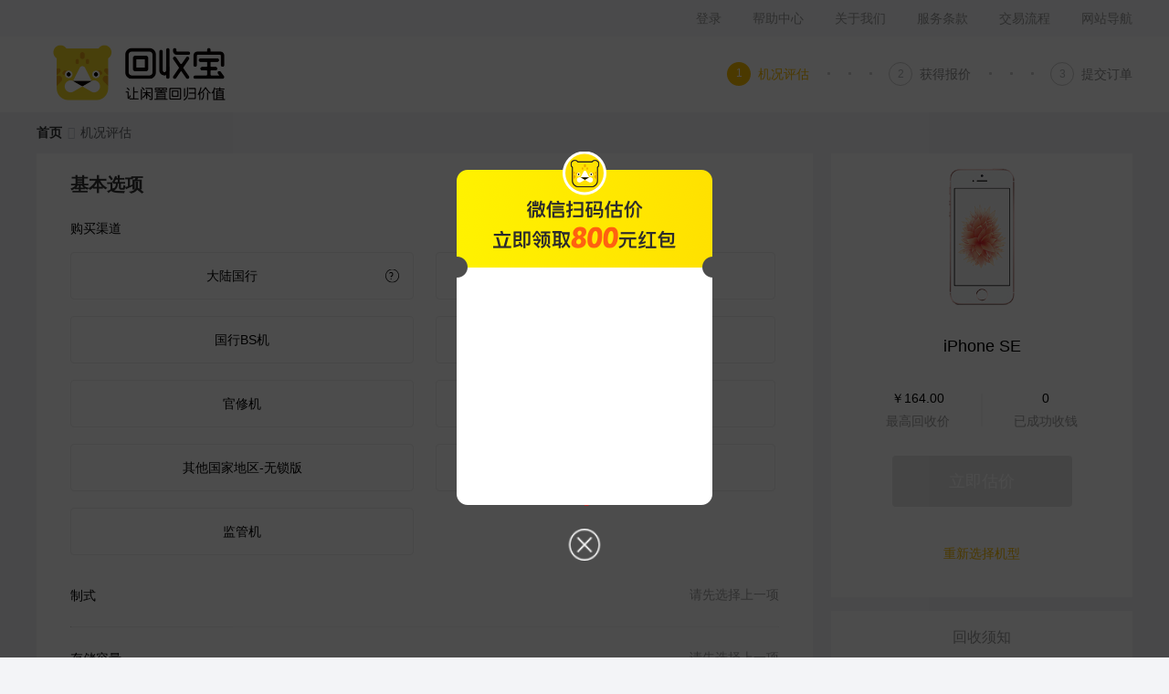

--- FILE ---
content_type: text/html; charset=utf-8
request_url: http://www.huishoubao.com/evaluate/30835.html
body_size: 18222
content:
<!DOCTYPE html>
<html lang="zh-cn">
  <head>
    <meta http-equiv="Content-Type" content="text/html; charset=utf-8" />
    <meta http-equiv="X-UA-Compatible" content="IE=edge,chrome=1" />
    <meta http-equiv="Cache-Control" content="no-transform " />
    <meta property="qc:admins" content="2750414631605130752176375" />
    <title>二手iPhone SE高价回收网_值得信赖的手机数码回收专家 - 回收宝</title>
    <meta name="keywords" content="iPhone SE手机回收、二手iPhone SE手机回收、废旧iPhone SE手机回收、二手iPhone SE手机估价、二手iPhone SE手机交易、iPhone SE手机回收价格" />
    <meta name="description" content="回收宝是国内领先的二手手机数码回收平台，专业的iPhone SE二手手机回收平台。网站业务包括：iPhone SE手机回收、二手iPhone SE手机回收、废旧iPhone SE手机回收、二手iPhone SE手机估价、二手iPhone SE手机交易、iPhone SE手机回收价格。回收宝客服专线：400-661-2099" />
    <noscript>
      <center>
        <strong>
          为了正常的体验网站，请在浏览器设置里面开启Javascript功能!
        </strong>
      </center>
    </noscript>
    <script type="text/javascript">
      function $getCookie(name) {
        var reg = new RegExp('(^| )' + name + '(?:=([^;]*))?(;|$)')
        var val = document.cookie.match(reg)
        return val ? (val[2] ? unescape(val[2]) : '') : null
      }

      function $setCookie(name, value, expires, path, domain, secure) {
        var exp = new Date()
        var expires = arguments[2] || null
        var path = arguments[3] || '/'
        var domain = arguments[4] || null
        var secure = arguments[5] || false
        expires ? exp.setMinutes(exp.getMinutes() + parseInt(expires)) : ''
        document.cookie =
          name +
          '=' +
          escape(value) +
          (expires ? ';expires=' + exp.toGMTString() : '') +
          (path ? ';path=' + path : '') +
          (domain ? ';domain=' + domain : '') +
          (secure ? ';secure' : '')
      }

      function $getQuery(name, url) {
        var u = arguments[1] || window.location.search
        var reg = new RegExp('(^|&)' + name + '=([^&]*)(&|$)')
        var r = u.substr(u.indexOf('\?') + 1).match(reg)
        return r != null ? r[2] : ''
      }

      function wrap(arr, pre) {
        for (var i = 0; i < arr.length; i++) {
          arr[i] = pre + i + '=' + arr[i]
        }
        return arr
      }

      function makessid() {
        var ssid = ''
        do {
          ssid += Math.random()
            .toString(36)
            .slice(2)
        } while (ssid.length < 32)
        return ssid.slice(-32)
      }
    </script>

    <script>
      window.onerror = function(msg, url, line, col, error) {
        if (msg.toLocaleLowerCase() === 'script error.' || !url) {
          return false
        }
        setTimeout(function() {
          var data = {}
          col = col || (window.event && window.event.errorCharacter) || 0
          data.url = url
          data.line = line
          data.col = col
          data.msg = null
          if (!!error && !!error.stack) {
            data.msg = error.stack.toString()
          }
          var dateS = new Date()
          var y = dateS.getFullYear()
          var M = dateS.getMonth() + 1
          var d = dateS.getDate()
          var h = dateS.getHours()
          var M = dateS.getMinutes()
          var S = dateS.getSeconds()
          var date = '' + y + M + d + '-' + h + M + S + '-000'
          new Image().src =
            '//logreport.huishoubao.com/logreport/?' +
            date +
            '=ERROR=127.0.0.1=' +
            JSON.stringify(data)
        }, 0)
      }
    </script>

    <script type="text/javascript">
      function createUUID() {
        var uuidRegEx = /[xy]/g
        var uuidReplacer = function(c) {
          var r = (Math.random() * 16) | 0
          var v = c === 'x' ? r : (r & 3) | 8
          return v.toString(16)
        }
        var uuid = 'xxxxxxxx-xxxx-4xxx-yxxx-xxxxxxxxxxxx'
          .replace(uuidRegEx, uuidReplacer)
          .toUpperCase()
        return uuid.replace(/-/g, '')
      }
      var uuid = window.localStorage.getItem('HSB_UUID')
      if (!uuid) {
        uuid = createUUID()
        window.localStorage.setItem('HSB_UUID', uuid)
      }
    </script>

    <!-- 生成uuid -->
    <script type="text/javascript">
      function getQueryString(name) {
        var reg = new RegExp('(^|&)' + name + '=([^&]*)(&|$)', 'i')
        var r = window.location.search.substr(1).match(reg)
        if (r != null) return unescape(r[2])
        return null
      }
      try {
        var uuid = window.localStorage.getItem('HSB_UUID')
        var pid = getQueryString('pid') || '1001'
        if (uuid) {
          gio('setUserId', pid + '_' + uuid)
        }
      } catch (e) {
        // e
      }
    </script>
    <!-- <script src="https://s1.huishoubao.com/static/analyses_sdk/v2_0_0.js"></script> -->
    <script src="https://s1.huishoubao.com/static/reportPoint.umd.v2.0.0.js"></script>
    <script src="https://turing.captcha.qcloud.com/TCaptcha.js"></script>
  <link rel="preload" href="//s1.huishoubao.com/hsb_web/dist/hsbpc/static/js/manifest.ca9513bcdad5f8165dd4.js" as="script"><link rel="preload" href="//s1.huishoubao.com/hsb_web/dist/hsbpc/static/js/vendor.4643fa2228bcab361749.js" as="script"><link rel="preload" href="//s1.huishoubao.com/hsb_web/dist/hsbpc/static/js/app.b8f9d4893ff8329281ef.js" as="script"><link rel="prefetch" href="//s1.huishoubao.com/hsb_web/dist/hsbpc/static/js/0.80f5c0d268addc3ec5db.js"><link rel="prefetch" href="//s1.huishoubao.com/hsb_web/dist/hsbpc/static/js/1.af67dc6415e79ec93d9c.js"><link rel="prefetch" href="//s1.huishoubao.com/hsb_web/dist/hsbpc/static/js/2.f7dfa88386de39dc2433.js"><link rel="prefetch" href="//s1.huishoubao.com/hsb_web/dist/hsbpc/static/js/3.4773dcd72174cad2af50.js"><link rel="prefetch" href="//s1.huishoubao.com/hsb_web/dist/hsbpc/static/js/4.2735669061fe389ec84e.js"><link rel="prefetch" href="//s1.huishoubao.com/hsb_web/dist/hsbpc/static/js/5.2fc88ae739984a0ae1ff.js"><link rel="prefetch" href="//s1.huishoubao.com/hsb_web/dist/hsbpc/static/js/6.31b791278306feec4c74.js"><link rel="prefetch" href="//s1.huishoubao.com/hsb_web/dist/hsbpc/static/js/7.821eb70a7f5885f94c6f.js"><link rel="prefetch" href="//s1.huishoubao.com/hsb_web/dist/hsbpc/static/js/8.3b2f985f4f7618edd8f1.js"><link rel="prefetch" href="//s1.huishoubao.com/hsb_web/dist/hsbpc/static/js/9.4090353509a0eb9056fa.js"><link rel="prefetch" href="//s1.huishoubao.com/hsb_web/dist/hsbpc/static/js/10.655ac9aec72cb693b4b3.js"><link rel="prefetch" href="//s1.huishoubao.com/hsb_web/dist/hsbpc/static/js/11.5060ffdce794dfba187c.js"><link rel="prefetch" href="//s1.huishoubao.com/hsb_web/dist/hsbpc/static/js/12.145ed0fa2837a9859e42.js"><link rel="prefetch" href="//s1.huishoubao.com/hsb_web/dist/hsbpc/static/js/13.3dd96ff2cfe932db9d89.js"><link rel="prefetch" href="//s1.huishoubao.com/hsb_web/dist/hsbpc/static/js/14.59975223cc6302ed7502.js"><link rel="prefetch" href="//s1.huishoubao.com/hsb_web/dist/hsbpc/static/js/15.87c61093ce73a0544a68.js"><link rel="prefetch" href="//s1.huishoubao.com/hsb_web/dist/hsbpc/static/js/16.3c163962ed3485a9510f.js"><link rel="prefetch" href="//s1.huishoubao.com/hsb_web/dist/hsbpc/static/js/17.1b55e48030452db26724.js"><link rel="prefetch" href="//s1.huishoubao.com/hsb_web/dist/hsbpc/static/js/18.5048451ef8cbfb4d18ec.js"><link rel="prefetch" href="//s1.huishoubao.com/hsb_web/dist/hsbpc/static/js/21.0fa56b43f53009515f4f.js"><link rel="stylesheet" href="//s1.huishoubao.com/hsb_web/dist/hsbpc/static/css/app.da5d080d3359c695cf84f8560db5c7d8.css"></head>
  <body>
    <!--[if lte IE 9]>
      <div class="text-center text-primary" style="padding:10px;">
        为了更好的体验以及更安全的浏览环境，请升级您的浏览器。
      </div>
    <![endif]-->

    <div id="app" data-server-rendered="true" class="app ProductInfo"><div class="header" data-v-940d89b4><div class="container" data-v-940d89b4><ul class="header__nav" data-v-940d89b4><li class="nav-item" data-v-940d89b4><span style="display:none;" data-v-940d89b4><div role="tooltip" id="el-popover-5973" aria-hidden="true" class="el-popover el-popper" style="width:90px;display:none;"><!----><div data-v-940d89b4><a href="/Account/OrderList" class="link" data-v-940d89b4>个人中心</a> <p class="link" data-v-940d89b4>退出登录</p></div> </div><span class="el-popover__reference-wrapper"><span data-v-940d89b4></span></span></span> <a href="/Login" data-v-940d89b4>登录</a></li> <li class="nav-item" data-v-940d89b4><a href="https://www.huishoubao.com/news/8600.html?pid=1001" target="_blank" data-v-940d89b4>帮助中心</a></li> <li class="nav-item" data-v-940d89b4><a href="https://www.huishoubao.com/news/8496.html?pid=1001" target="_blank" data-v-940d89b4>关于我们</a></li> <li class="nav-item" data-v-940d89b4><a href="https://www.huishoubao.com/news/6791.html?pid=1001" target="_blank" data-v-940d89b4>服务条款</a></li> <li class="nav-item" data-v-940d89b4><a href="https://www.huishoubao.com/news/8493.html?pid=1001" target="_blank" data-v-940d89b4>交易流程</a></li> <li class="nav-item" data-v-940d89b4><a href="https://www.huishoubao.com/sitemap.html" target="_blank" data-v-940d89b4>网站导航</a> <div class="site-map-wrap clearfix" style="display:none;" data-v-940d89b4><div class="site-links" data-v-940d89b4><h2 data-v-940d89b4>主要业务</h2> <a href="/products/1" class="link" data-v-940d89b4>手机回收</a> <a href="/products/3" class="link" data-v-940d89b4>平板回收</a> <a href="/products/3" class="link" data-v-940d89b4>电脑回收</a> <a href="http://best.weadoc.com/index.html" target="_blank" rel="nofollow" class="link" data-v-940d89b4>手机维修</a> <a href="http://www.keleyoupin.com.cn" target="_blank" class="link" data-v-940d89b4>可乐优品</a></div> <div class="site-links" data-v-940d89b4><h2 data-v-940d89b4>企业服务</h2> <a href="https://www.huishoubao.com/news/8492.html" target="_blank" class="link" data-v-940d89b4>质检名词解释</a> <a href="https://www.huishoubao.com/news/8494.html" target="_blank" class="link" data-v-940d89b4>质检流程说明</a> <a href="https://www.huishoubao.com/news/8495.html" target="_blank" class="link" data-v-940d89b4>数据备份</a></div> <div class="site-links" data-v-940d89b4><h2 data-v-940d89b4>用户导航</h2> <a href="https://www.huishoubao.com/sitemap.html" target="_blank" class="link" data-v-940d89b4>用户导航</a> <a href="https://www.huishoubao.com/sitemap_index.html" target="_blank" class="link" data-v-940d89b4>网站地图</a> <a href="https://www.huishoubao.com/news/12" target="_blank" class="link" data-v-940d89b4>帮助中心</a> <a href="https://www.huishoubao.com/news/5" target="_blank" class="link" data-v-940d89b4>新闻中心</a></div></div></li></ul></div></div> <!----> <div class="recyle-process" data-v-ee5dd0a0><div class="container clearfix" data-v-ee5dd0a0><div class="logo-wrap" data-v-ee5dd0a0><a href="/" class="router-link-active" data-v-ee5dd0a0><img src="//s1.huishoubao.com/static/pc/1001/img/logo.png" class="icon-logo" data-v-ee5dd0a0></a></div> <ul class="grid-list fr" data-v-ee5dd0a0><li class="grid-item is-active" data-v-ee5dd0a0><span class="grid-item__label" data-v-ee5dd0a0>1</span> <span class="grid-item__text" data-v-ee5dd0a0>机况评估</span> <div class="process-dots clearfix process-dots" data-v-4588913a data-v-ee5dd0a0><span class="process-dot" data-v-4588913a></span><span class="process-dot" data-v-4588913a></span><span class="process-dot" data-v-4588913a></span></div></li> <li class="grid-item" data-v-ee5dd0a0><span class="grid-item__label" data-v-ee5dd0a0>2</span> <span class="grid-item__text" data-v-ee5dd0a0>获得报价</span> <div class="process-dots clearfix process-dots" data-v-4588913a data-v-ee5dd0a0><span class="process-dot" data-v-4588913a></span><span class="process-dot" data-v-4588913a></span><span class="process-dot" data-v-4588913a></span></div></li> <li class="grid-item" data-v-ee5dd0a0><span class="grid-item__label" data-v-ee5dd0a0>3</span> <span class="grid-item__text" data-v-ee5dd0a0>提交订单</span></li></ul></div></div> <div productId="30835" data-v-96e50fe0><div class="container" data-v-96e50fe0><div aria-label="Breadcrumb" role="navigation" class="el-breadcrumb hsb-breadcrumb" data-v-96e50fe0><span class="el-breadcrumb__item" data-v-96e50fe0><span role="link" class="el-breadcrumb__inner is-link">首页</span><span role="presentation" class="el-breadcrumb__separator"></span></span> <span class="el-breadcrumb__item" data-v-96e50fe0><span role="link" class="el-breadcrumb__inner">机况评估</span><span role="presentation" class="el-breadcrumb__separator"></span></span></div> <div data-v-96e50fe0><div class="fr hidden-xs product-info-wrapper" data-v-96e50fe0><div class="product-info clearfix bg-white" data-v-052a8d92 data-v-96e50fe0><div class="product-image sr" data-v-052a8d92><img src="https://s1.huishoubao.com/img/phone/30835.jpg" class="img-responsive center-block" data-v-052a8d92></div> <div class="sr" data-v-052a8d92><div class="product-name text-bold" data-v-052a8d92>iPhone SE</div> <div class="pi clearfix center-block mb-lg" data-v-052a8d92 data-v-96e50fe0><div class="fl" data-v-052a8d92 data-v-96e50fe0><span data-v-052a8d92 data-v-96e50fe0>￥164.00</span> <p class="text-muted mt-xs" data-v-052a8d92 data-v-96e50fe0>最高回收价</p></div> <div class="split" data-v-052a8d92 data-v-96e50fe0></div> <div class="fr" data-v-052a8d92 data-v-96e50fe0><span data-v-052a8d92 data-v-96e50fe0>0</span> <p class="text-muted mt-xs" data-v-052a8d92 data-v-96e50fe0>已成功收钱</p></div></div> <button disabled="disabled" type="button" class="center-block text-sz-sec-title mb-lg hsb-button--primary hsb-button--large is-disabled hsb-button" style="width:197px;" data-v-96e50fe0><label class="hsb-button-text">
              立即估价
          </label></button> <button type="button" class="text-primary hsb-button--text hsb-button--normal hsb-button" data-v-96e50fe0><label class="hsb-button-text">重新选择机型</label></button> <!----></div></div> <div class="recyle-tip bg-white" data-v-96e50fe0><h3 data-v-96e50fe0>回收须知</h3> <div class="hsb-hr" data-v-96e50fe0></div> <p data-v-96e50fe0>1.山寨机，高仿机不回收。</p> <p data-v-96e50fe0>2.屏幕锁未解，iCloud账户未注销不回收。</p> <p class="tip" data-v-96e50fe0>拒收并退回以上两种手机，您需承担双向运费。</p> <a target="_blank" href="//www.huishoubao.com/banner-deblock?pid=1004" class="how-to-fix" data-v-96e50fe0><span data-v-96e50fe0>如何解锁</span> <img src="//s1.huishoubao.com/static/pc/1001/img/logo-question.png" data-v-96e50fe0></a></div></div> <div class="tip text-muted bg-white text-sz-descript visible-xs-block" data-v-ffc08216 data-v-96e50fe0>
  请根据实际情况评估您的手机，如最终检测结果与您的评估一致，收款速度提升30%以上。
</div> <div class="visible-xs-block xs-product-name text-center bg-white" data-v-96e50fe0>
        评估机型：iPhone SE
      </div> <div class="left" data-v-96e50fe0><hr class="hr visible-xs-block" data-v-96e50fe0> <div class="scroll-wrap is-auto-fold is-show-selected" data-v-7db7e81c data-v-96e50fe0><div class="base-items" data-v-7db7e81c><h3 data-v-7db7e81c>基本选项</h3> <div class="base-item is-opening" data-v-6add598c data-v-7db7e81c><div class="base-item-hd" data-v-6add598c><div class="base-item-name" data-v-6add598c><span data-v-6add598c>购买渠道</span> <!----></div> <!----> <div class="ev-edit fr pointer" style="display:;" data-v-6add598c><span style="display:none;" data-v-6add598c>修改</span></div> <div class="ev-edit fr" style="display:none;" data-v-6add598c>
      请先选择上一项
    </div></div> <div class="base-item-bd" style="display:;" data-v-6add598c><ul class="answer-list clearfix" data-v-6add598c><li class="answer-item fl has-pic" data-v-6add598c><div class="answer-txt" data-v-6add598c>
            大陆国行
          </div> <span data-v-6add598c><div role="tooltip" id="el-popover-3100" aria-hidden="true" class="el-popover el-popper" style="width:undefinedpx;display:none;"><!----> <img src="[data-uri]" alt="" class="close-x" style="display:none;" data-v-6add598c> <div class="tip-wapper" data-v-0ac48790 data-v-6add598c><div data-v-0ac48790><div class="swiper-wrapper" data-v-0ac48790><div class="swiper-slide img-wrap" data-v-0ac48790><img src="https://s1.huishoubao.com/img/phone/img1747624556128_购买渠道 1.png" class="ev-img" data-v-0ac48790></div></div></div> <!----></div></div><span class="el-popover__reference-wrapper"><div class="answer-icon-wrap" data-v-6add598c><!----> <img src="[data-uri]" class="icon-ques" data-v-6add598c></div></span></span></li><li class="answer-item fl" data-v-6add598c><div class="answer-txt" data-v-6add598c>
            国行展示机
          </div> <span data-v-6add598c><div role="tooltip" id="el-popover-3345" aria-hidden="true" class="el-popover el-popper" style="width:undefinedpx;display:none;"><!----> <img src="[data-uri]" alt="" class="close-x" style="display:none;" data-v-6add598c> <div class="tip-wapper" data-v-0ac48790 data-v-6add598c><div data-v-0ac48790><div class="swiper-wrapper" data-v-0ac48790></div></div> <!----></div></div><span class="el-popover__reference-wrapper"><div class="answer-icon-wrap" data-v-6add598c><!----> <img src="[data-uri]" class="icon-ques" data-v-6add598c></div></span></span></li><li class="answer-item fl" data-v-6add598c><div class="answer-txt" data-v-6add598c>
            国行BS机
          </div> <span data-v-6add598c><div role="tooltip" id="el-popover-353" aria-hidden="true" class="el-popover el-popper" style="width:undefinedpx;display:none;"><!----> <img src="[data-uri]" alt="" class="close-x" style="display:none;" data-v-6add598c> <div class="tip-wapper" data-v-0ac48790 data-v-6add598c><div data-v-0ac48790><div class="swiper-wrapper" data-v-0ac48790></div></div> <!----></div></div><span class="el-popover__reference-wrapper"><div class="answer-icon-wrap" data-v-6add598c><!----> <img src="[data-uri]" class="icon-ques" data-v-6add598c></div></span></span></li><li class="answer-item fl" data-v-6add598c><div class="answer-txt" data-v-6add598c>
            港澳台
          </div> <span data-v-6add598c><div role="tooltip" id="el-popover-5718" aria-hidden="true" class="el-popover el-popper" style="width:undefinedpx;display:none;"><!----> <img src="[data-uri]" alt="" class="close-x" style="display:none;" data-v-6add598c> <div class="tip-wapper" data-v-0ac48790 data-v-6add598c><div data-v-0ac48790><div class="swiper-wrapper" data-v-0ac48790></div></div> <!----></div></div><span class="el-popover__reference-wrapper"><div class="answer-icon-wrap" data-v-6add598c><!----> <img src="[data-uri]" class="icon-ques" data-v-6add598c></div></span></span></li><li class="answer-item fl" data-v-6add598c><div class="answer-txt" data-v-6add598c>
            官修机
          </div> <span data-v-6add598c><div role="tooltip" id="el-popover-299" aria-hidden="true" class="el-popover el-popper" style="width:undefinedpx;display:none;"><!----> <img src="[data-uri]" alt="" class="close-x" style="display:none;" data-v-6add598c> <div class="tip-wapper" data-v-0ac48790 data-v-6add598c><div data-v-0ac48790><div class="swiper-wrapper" data-v-0ac48790></div></div> <!----></div></div><span class="el-popover__reference-wrapper"><div class="answer-icon-wrap" data-v-6add598c><!----> <img src="[data-uri]" class="icon-ques" data-v-6add598c></div></span></span></li><li class="answer-item fl" data-v-6add598c><div class="answer-txt" data-v-6add598c>
            国行官换机/官翻机
          </div> <span data-v-6add598c><div role="tooltip" id="el-popover-9351" aria-hidden="true" class="el-popover el-popper" style="width:undefinedpx;display:none;"><!----> <img src="[data-uri]" alt="" class="close-x" style="display:none;" data-v-6add598c> <div class="tip-wapper" data-v-0ac48790 data-v-6add598c><div data-v-0ac48790><div class="swiper-wrapper" data-v-0ac48790></div></div> <!----></div></div><span class="el-popover__reference-wrapper"><div class="answer-icon-wrap" data-v-6add598c><!----> <img src="[data-uri]" class="icon-ques" data-v-6add598c></div></span></span></li><li class="answer-item fl" data-v-6add598c><div class="answer-txt" data-v-6add598c>
            其他国家地区-无锁版
          </div> <span data-v-6add598c><div role="tooltip" id="el-popover-4031" aria-hidden="true" class="el-popover el-popper" style="width:undefinedpx;display:none;"><!----> <img src="[data-uri]" alt="" class="close-x" style="display:none;" data-v-6add598c> <div class="tip-wapper" data-v-0ac48790 data-v-6add598c><div data-v-0ac48790><div class="swiper-wrapper" data-v-0ac48790></div></div> <!----></div></div><span class="el-popover__reference-wrapper"><div class="answer-icon-wrap" data-v-6add598c><!----> <img src="[data-uri]" class="icon-ques" data-v-6add598c></div></span></span></li><li class="answer-item fl" data-v-6add598c><div class="answer-txt" data-v-6add598c>
            其他国家地区-有锁版
          </div> <span data-v-6add598c><div role="tooltip" id="el-popover-8927" aria-hidden="true" class="el-popover el-popper" style="width:undefinedpx;display:none;"><!----> <img src="[data-uri]" alt="" class="close-x" style="display:none;" data-v-6add598c> <div class="tip-wapper" data-v-0ac48790 data-v-6add598c><div data-v-0ac48790><div class="swiper-wrapper" data-v-0ac48790></div></div> <!----></div></div><span class="el-popover__reference-wrapper"><div class="answer-icon-wrap" data-v-6add598c><!----> <img src="[data-uri]" class="icon-ques" data-v-6add598c></div></span></span></li><li class="answer-item fl" data-v-6add598c><div class="answer-txt" data-v-6add598c>
            监管机
          </div> <span data-v-6add598c><div role="tooltip" id="el-popover-3583" aria-hidden="true" class="el-popover el-popper" style="width:undefinedpx;display:none;"><!----> <img src="[data-uri]" alt="" class="close-x" style="display:none;" data-v-6add598c> <div class="tip-wapper" data-v-0ac48790 data-v-6add598c><div data-v-0ac48790><div class="swiper-wrapper" data-v-0ac48790></div></div> <!----></div></div><span class="el-popover__reference-wrapper"><div class="answer-icon-wrap" data-v-6add598c><!----> <img src="[data-uri]" class="icon-ques" data-v-6add598c></div></span></span></li></ul></div> <hr class="hr" style="display:none;" data-v-6add598c></div><div class="base-item" data-v-6add598c data-v-7db7e81c><div class="base-item-hd" data-v-6add598c><div class="base-item-name" data-v-6add598c><span data-v-6add598c>制式</span> <!----></div> <!----> <div class="ev-edit fr pointer" style="display:none;" data-v-6add598c><span style="display:none;" data-v-6add598c>修改</span></div> <div class="ev-edit fr" style="display:;" data-v-6add598c>
      请先选择上一项
    </div></div> <div class="base-item-bd" style="display:none;" data-v-6add598c><ul class="answer-list clearfix" data-v-6add598c><li class="answer-item fl" data-v-6add598c><div class="answer-txt" data-v-6add598c>
            全网通
          </div> <span data-v-6add598c><div role="tooltip" id="el-popover-9277" aria-hidden="true" class="el-popover el-popper" style="width:undefinedpx;display:none;"><!----> <img src="[data-uri]" alt="" class="close-x" style="display:none;" data-v-6add598c> <div class="tip-wapper" data-v-0ac48790 data-v-6add598c><div data-v-0ac48790><div class="swiper-wrapper" data-v-0ac48790></div></div> <!----></div></div><span class="el-popover__reference-wrapper"><div class="answer-icon-wrap" data-v-6add598c><!----> <img src="[data-uri]" class="icon-ques" data-v-6add598c></div></span></span></li><li class="answer-item fl" data-v-6add598c><div class="answer-txt" data-v-6add598c>
            移动联通
          </div> <span data-v-6add598c><div role="tooltip" id="el-popover-2569" aria-hidden="true" class="el-popover el-popper" style="width:undefinedpx;display:none;"><!----> <img src="[data-uri]" alt="" class="close-x" style="display:none;" data-v-6add598c> <div class="tip-wapper" data-v-0ac48790 data-v-6add598c><div data-v-0ac48790><div class="swiper-wrapper" data-v-0ac48790></div></div> <!----></div></div><span class="el-popover__reference-wrapper"><div class="answer-icon-wrap" data-v-6add598c><!----> <img src="[data-uri]" class="icon-ques" data-v-6add598c></div></span></span></li><li class="answer-item fl" data-v-6add598c><div class="answer-txt" data-v-6add598c>
            联通电信
          </div> <span data-v-6add598c><div role="tooltip" id="el-popover-5134" aria-hidden="true" class="el-popover el-popper" style="width:undefinedpx;display:none;"><!----> <img src="[data-uri]" alt="" class="close-x" style="display:none;" data-v-6add598c> <div class="tip-wapper" data-v-0ac48790 data-v-6add598c><div data-v-0ac48790><div class="swiper-wrapper" data-v-0ac48790></div></div> <!----></div></div><span class="el-popover__reference-wrapper"><div class="answer-icon-wrap" data-v-6add598c><!----> <img src="[data-uri]" class="icon-ques" data-v-6add598c></div></span></span></li></ul></div> <hr class="hr" style="display:;" data-v-6add598c></div><div class="base-item" data-v-6add598c data-v-7db7e81c><div class="base-item-hd" data-v-6add598c><div class="base-item-name" data-v-6add598c><span data-v-6add598c>存储容量</span> <!----></div> <!----> <div class="ev-edit fr pointer" style="display:none;" data-v-6add598c><span style="display:none;" data-v-6add598c>修改</span></div> <div class="ev-edit fr" style="display:;" data-v-6add598c>
      请先选择上一项
    </div></div> <div class="base-item-bd" style="display:none;" data-v-6add598c><ul class="answer-list clearfix" data-v-6add598c><li class="answer-item fl" data-v-6add598c><div class="answer-txt" data-v-6add598c>
            128GB
          </div> <span data-v-6add598c><div role="tooltip" id="el-popover-1297" aria-hidden="true" class="el-popover el-popper" style="width:undefinedpx;display:none;"><!----> <img src="[data-uri]" alt="" class="close-x" style="display:none;" data-v-6add598c> <div class="tip-wapper" data-v-0ac48790 data-v-6add598c><div data-v-0ac48790><div class="swiper-wrapper" data-v-0ac48790></div></div> <!----></div></div><span class="el-popover__reference-wrapper"><div class="answer-icon-wrap" data-v-6add598c><!----> <img src="[data-uri]" class="icon-ques" data-v-6add598c></div></span></span></li><li class="answer-item fl" data-v-6add598c><div class="answer-txt" data-v-6add598c>
            64GB
          </div> <span data-v-6add598c><div role="tooltip" id="el-popover-7758" aria-hidden="true" class="el-popover el-popper" style="width:undefinedpx;display:none;"><!----> <img src="[data-uri]" alt="" class="close-x" style="display:none;" data-v-6add598c> <div class="tip-wapper" data-v-0ac48790 data-v-6add598c><div data-v-0ac48790><div class="swiper-wrapper" data-v-0ac48790></div></div> <!----></div></div><span class="el-popover__reference-wrapper"><div class="answer-icon-wrap" data-v-6add598c><!----> <img src="[data-uri]" class="icon-ques" data-v-6add598c></div></span></span></li><li class="answer-item fl" data-v-6add598c><div class="answer-txt" data-v-6add598c>
            32GB
          </div> <span data-v-6add598c><div role="tooltip" id="el-popover-6861" aria-hidden="true" class="el-popover el-popper" style="width:undefinedpx;display:none;"><!----> <img src="[data-uri]" alt="" class="close-x" style="display:none;" data-v-6add598c> <div class="tip-wapper" data-v-0ac48790 data-v-6add598c><div data-v-0ac48790><div class="swiper-wrapper" data-v-0ac48790></div></div> <!----></div></div><span class="el-popover__reference-wrapper"><div class="answer-icon-wrap" data-v-6add598c><!----> <img src="[data-uri]" class="icon-ques" data-v-6add598c></div></span></span></li><li class="answer-item fl" data-v-6add598c><div class="answer-txt" data-v-6add598c>
            16GB
          </div> <span data-v-6add598c><div role="tooltip" id="el-popover-2247" aria-hidden="true" class="el-popover el-popper" style="width:undefinedpx;display:none;"><!----> <img src="[data-uri]" alt="" class="close-x" style="display:none;" data-v-6add598c> <div class="tip-wapper" data-v-0ac48790 data-v-6add598c><div data-v-0ac48790><div class="swiper-wrapper" data-v-0ac48790></div></div> <!----></div></div><span class="el-popover__reference-wrapper"><div class="answer-icon-wrap" data-v-6add598c><!----> <img src="[data-uri]" class="icon-ques" data-v-6add598c></div></span></span></li></ul></div> <hr class="hr" style="display:;" data-v-6add598c></div><div class="base-item" data-v-6add598c data-v-7db7e81c><div class="base-item-hd" data-v-6add598c><div class="base-item-name" data-v-6add598c><span data-v-6add598c>颜色</span> <!----></div> <!----> <div class="ev-edit fr pointer" style="display:none;" data-v-6add598c><span style="display:none;" data-v-6add598c>修改</span></div> <div class="ev-edit fr" style="display:;" data-v-6add598c>
      请先选择上一项
    </div></div> <div class="base-item-bd" style="display:none;" data-v-6add598c><ul class="answer-list clearfix" data-v-6add598c><li class="answer-item fl" data-v-6add598c><div class="answer-txt" data-v-6add598c>
            银色
          </div> <span data-v-6add598c><div role="tooltip" id="el-popover-5100" aria-hidden="true" class="el-popover el-popper" style="width:undefinedpx;display:none;"><!----> <img src="[data-uri]" alt="" class="close-x" style="display:none;" data-v-6add598c> <div class="tip-wapper" data-v-0ac48790 data-v-6add598c><div data-v-0ac48790><div class="swiper-wrapper" data-v-0ac48790></div></div> <!----></div></div><span class="el-popover__reference-wrapper"><div class="answer-icon-wrap" data-v-6add598c><!----> <img src="[data-uri]" class="icon-ques" data-v-6add598c></div></span></span></li><li class="answer-item fl" data-v-6add598c><div class="answer-txt" data-v-6add598c>
            金色
          </div> <span data-v-6add598c><div role="tooltip" id="el-popover-2912" aria-hidden="true" class="el-popover el-popper" style="width:undefinedpx;display:none;"><!----> <img src="[data-uri]" alt="" class="close-x" style="display:none;" data-v-6add598c> <div class="tip-wapper" data-v-0ac48790 data-v-6add598c><div data-v-0ac48790><div class="swiper-wrapper" data-v-0ac48790></div></div> <!----></div></div><span class="el-popover__reference-wrapper"><div class="answer-icon-wrap" data-v-6add598c><!----> <img src="[data-uri]" class="icon-ques" data-v-6add598c></div></span></span></li><li class="answer-item fl" data-v-6add598c><div class="answer-txt" data-v-6add598c>
            玫瑰金色
          </div> <span data-v-6add598c><div role="tooltip" id="el-popover-1493" aria-hidden="true" class="el-popover el-popper" style="width:undefinedpx;display:none;"><!----> <img src="[data-uri]" alt="" class="close-x" style="display:none;" data-v-6add598c> <div class="tip-wapper" data-v-0ac48790 data-v-6add598c><div data-v-0ac48790><div class="swiper-wrapper" data-v-0ac48790></div></div> <!----></div></div><span class="el-popover__reference-wrapper"><div class="answer-icon-wrap" data-v-6add598c><!----> <img src="[data-uri]" class="icon-ques" data-v-6add598c></div></span></span></li><li class="answer-item fl" data-v-6add598c><div class="answer-txt" data-v-6add598c>
            深空灰色
          </div> <span data-v-6add598c><div role="tooltip" id="el-popover-5330" aria-hidden="true" class="el-popover el-popper" style="width:undefinedpx;display:none;"><!----> <img src="[data-uri]" alt="" class="close-x" style="display:none;" data-v-6add598c> <div class="tip-wapper" data-v-0ac48790 data-v-6add598c><div data-v-0ac48790><div class="swiper-wrapper" data-v-0ac48790></div></div> <!----></div></div><span class="el-popover__reference-wrapper"><div class="answer-icon-wrap" data-v-6add598c><!----> <img src="[data-uri]" class="icon-ques" data-v-6add598c></div></span></span></li></ul></div> <hr class="hr" style="display:;" data-v-6add598c></div></div><div class="base-items" data-v-7db7e81c><h3 data-v-7db7e81c>外观选项</h3> <div class="base-item" data-v-6add598c data-v-7db7e81c><div class="base-item-hd" data-v-6add598c><div class="base-item-name" data-v-6add598c><span data-v-6add598c>开机</span> <!----></div> <!----> <div class="ev-edit fr pointer" style="display:none;" data-v-6add598c><span style="display:none;" data-v-6add598c>修改</span></div> <div class="ev-edit fr" style="display:;" data-v-6add598c>
      请先选择上一项
    </div></div> <div class="base-item-bd" style="display:none;" data-v-6add598c><ul class="answer-list clearfix" data-v-6add598c><li class="answer-item fl" data-v-6add598c><div class="answer-txt" data-v-6add598c>
            正常开机/激活
          </div> <span data-v-6add598c><div role="tooltip" id="el-popover-709" aria-hidden="true" class="el-popover el-popper" style="width:undefinedpx;display:none;"><!----> <img src="[data-uri]" alt="" class="close-x" style="display:none;" data-v-6add598c> <div class="tip-wapper" data-v-0ac48790 data-v-6add598c><div data-v-0ac48790><div class="swiper-wrapper" data-v-0ac48790></div></div> <!----></div></div><span class="el-popover__reference-wrapper"><div class="answer-icon-wrap" data-v-6add598c><!----> <img src="[data-uri]" class="icon-ques" data-v-6add598c></div></span></span></li><li class="answer-item fl" data-v-6add598c><div class="answer-txt" data-v-6add598c>
            偶尔自动重启
          </div> <span data-v-6add598c><div role="tooltip" id="el-popover-7349" aria-hidden="true" class="el-popover el-popper" style="width:undefinedpx;display:none;"><!----> <img src="[data-uri]" alt="" class="close-x" style="display:none;" data-v-6add598c> <div class="tip-wapper" data-v-0ac48790 data-v-6add598c><div data-v-0ac48790><div class="swiper-wrapper" data-v-0ac48790></div></div> <!----></div></div><span class="el-popover__reference-wrapper"><div class="answer-icon-wrap" data-v-6add598c><!----> <img src="[data-uri]" class="icon-ques" data-v-6add598c></div></span></span></li><li class="answer-item fl" data-v-6add598c><div class="answer-txt" data-v-6add598c>
            不能正常开机/激活
          </div> <span data-v-6add598c><div role="tooltip" id="el-popover-8446" aria-hidden="true" class="el-popover el-popper" style="width:undefinedpx;display:none;"><!----> <img src="[data-uri]" alt="" class="close-x" style="display:none;" data-v-6add598c> <div class="tip-wapper" data-v-0ac48790 data-v-6add598c><div data-v-0ac48790><div class="swiper-wrapper" data-v-0ac48790></div></div> <!----></div></div><span class="el-popover__reference-wrapper"><div class="answer-icon-wrap" data-v-6add598c><!----> <img src="[data-uri]" class="icon-ques" data-v-6add598c></div></span></span></li></ul></div> <hr class="hr" style="display:;" data-v-6add598c></div><div class="base-item" data-v-6add598c data-v-7db7e81c><div class="base-item-hd" data-v-6add598c><div class="base-item-name" data-v-6add598c><span data-v-6add598c>iCloud</span> <!----></div> <!----> <div class="ev-edit fr pointer" style="display:none;" data-v-6add598c><span style="display:none;" data-v-6add598c>修改</span></div> <div class="ev-edit fr" style="display:;" data-v-6add598c>
      请先选择上一项
    </div></div> <div class="base-item-bd" style="display:none;" data-v-6add598c><ul class="answer-list clearfix" data-v-6add598c><li class="answer-item fl has-pic" data-v-6add598c><div class="answer-txt" data-v-6add598c>
            iCloud账号可退出登录
          </div> <span data-v-6add598c><div role="tooltip" id="el-popover-1000" aria-hidden="true" class="el-popover el-popper" style="width:undefinedpx;display:none;"><!----> <img src="[data-uri]" alt="" class="close-x" style="display:none;" data-v-6add598c> <div class="tip-wapper" data-v-0ac48790 data-v-6add598c><div data-v-0ac48790><div class="swiper-wrapper" data-v-0ac48790><div class="swiper-slide img-wrap" data-v-0ac48790><img src="https://s1.huishoubao.com/img/phone/iCloud账号已注销.JPG" class="ev-img" data-v-0ac48790></div></div></div> <!----></div></div><span class="el-popover__reference-wrapper"><div class="answer-icon-wrap" data-v-6add598c><!----> <img src="[data-uri]" class="icon-ques" data-v-6add598c></div></span></span></li><li class="answer-item fl has-pic" data-v-6add598c><div class="answer-txt" data-v-6add598c>
            iCloud账号无法退出登录
          </div> <span data-v-6add598c><div role="tooltip" id="el-popover-5734" aria-hidden="true" class="el-popover el-popper" style="width:undefinedpx;display:none;"><!----> <img src="[data-uri]" alt="" class="close-x" style="display:none;" data-v-6add598c> <div class="tip-wapper" data-v-0ac48790 data-v-6add598c><div data-v-0ac48790><div class="swiper-wrapper" data-v-0ac48790><div class="swiper-slide img-wrap" data-v-0ac48790><img src="https://s1.huishoubao.com/img/phone/iCloud账号已注销.JPG" class="ev-img" data-v-0ac48790></div></div></div> <!----></div></div><span class="el-popover__reference-wrapper"><div class="answer-icon-wrap" data-v-6add598c><!----> <img src="[data-uri]" class="icon-ques" data-v-6add598c></div></span></span></li></ul></div> <hr class="hr" style="display:;" data-v-6add598c></div><div class="base-item" data-v-6add598c data-v-7db7e81c><div class="base-item-hd" data-v-6add598c><div class="base-item-name" data-v-6add598c><span data-v-6add598c>机身外观</span> <!----></div> <!----> <div class="ev-edit fr pointer" style="display:none;" data-v-6add598c><span style="display:none;" data-v-6add598c>修改</span></div> <div class="ev-edit fr" style="display:;" data-v-6add598c>
      请先选择上一项
    </div></div> <div class="base-item-bd" style="display:none;" data-v-6add598c><ul class="answer-list clearfix" data-v-6add598c><li class="answer-item fl" data-v-6add598c><div class="answer-txt" data-v-6add598c>
            外观完好或轻微划痕
          </div> <span data-v-6add598c><div role="tooltip" id="el-popover-9072" aria-hidden="true" class="el-popover el-popper" style="width:undefinedpx;display:none;"><!----> <img src="[data-uri]" alt="" class="close-x" style="display:none;" data-v-6add598c> <div class="tip-wapper" data-v-0ac48790 data-v-6add598c><div data-v-0ac48790><div class="swiper-wrapper" data-v-0ac48790></div></div> <!----></div></div><span class="el-popover__reference-wrapper"><div class="answer-icon-wrap" data-v-6add598c><!----> <img src="[data-uri]" class="icon-ques" data-v-6add598c></div></span></span></li><li class="answer-item fl has-pic" data-v-6add598c><div class="answer-txt" data-v-6add598c>
            外观有明显划痕/磕碰/掉漆
          </div> <span data-v-6add598c><div role="tooltip" id="el-popover-4782" aria-hidden="true" class="el-popover el-popper" style="width:undefinedpx;display:none;"><!----> <img src="[data-uri]" alt="" class="close-x" style="display:none;" data-v-6add598c> <div class="tip-wapper" data-v-0ac48790 data-v-6add598c><div data-v-0ac48790><div class="swiper-wrapper" data-v-0ac48790><div class="swiper-slide img-wrap" data-v-0ac48790><img src="https://s1.huishoubao.com/img/phone/img1619165634912_3.png" class="ev-img" data-v-0ac48790></div></div></div> <!----></div></div><span class="el-popover__reference-wrapper"><div class="answer-icon-wrap" data-v-6add598c><!----> <img src="[data-uri]" class="icon-ques" data-v-6add598c></div></span></span></li><li class="answer-item fl has-pic" data-v-6add598c><div class="answer-txt" data-v-6add598c>
            外壳有变形/碎裂/缺失/刻字
          </div> <span data-v-6add598c><div role="tooltip" id="el-popover-7807" aria-hidden="true" class="el-popover el-popper" style="width:undefinedpx;display:none;"><!----> <img src="[data-uri]" alt="" class="close-x" style="display:none;" data-v-6add598c> <div class="tip-wapper" data-v-0ac48790 data-v-6add598c><div data-v-0ac48790><div class="swiper-wrapper" data-v-0ac48790><div class="swiper-slide img-wrap" data-v-0ac48790><img src="https://s1.huishoubao.com/img/phone/img1619165653694_4.png" class="ev-img" data-v-0ac48790></div></div></div> <!----></div></div><span class="el-popover__reference-wrapper"><div class="answer-icon-wrap" data-v-6add598c><!----> <img src="[data-uri]" class="icon-ques" data-v-6add598c></div></span></span></li><li class="answer-item fl has-pic" data-v-6add598c><div class="answer-txt" data-v-6add598c>
            机身弯曲或断裂
          </div> <span data-v-6add598c><div role="tooltip" id="el-popover-9804" aria-hidden="true" class="el-popover el-popper" style="width:undefinedpx;display:none;"><!----> <img src="[data-uri]" alt="" class="close-x" style="display:none;" data-v-6add598c> <div class="tip-wapper" data-v-0ac48790 data-v-6add598c><div data-v-0ac48790><div class="swiper-wrapper" data-v-0ac48790><div class="swiper-slide img-wrap" data-v-0ac48790><img src="https://s1.huishoubao.com/img/phone/img1619165673450_5.png" class="ev-img" data-v-0ac48790></div></div></div> <!----></div></div><span class="el-popover__reference-wrapper"><div class="answer-icon-wrap" data-v-6add598c><!----> <img src="[data-uri]" class="icon-ques" data-v-6add598c></div></span></span></li></ul></div> <hr class="hr" style="display:;" data-v-6add598c></div><div class="base-item" data-v-6add598c data-v-7db7e81c><div class="base-item-hd" data-v-6add598c><div class="base-item-name" data-v-6add598c><span data-v-6add598c>屏幕外观</span> <!----></div> <!----> <div class="ev-edit fr pointer" style="display:none;" data-v-6add598c><span style="display:none;" data-v-6add598c>修改</span></div> <div class="ev-edit fr" style="display:;" data-v-6add598c>
      请先选择上一项
    </div></div> <div class="base-item-bd" style="display:none;" data-v-6add598c><ul class="answer-list clearfix" data-v-6add598c><li class="answer-item fl" data-v-6add598c><div class="answer-txt" data-v-6add598c>
            屏幕完好或轻微划痕
          </div> <span data-v-6add598c><div role="tooltip" id="el-popover-2233" aria-hidden="true" class="el-popover el-popper" style="width:undefinedpx;display:none;"><!----> <img src="[data-uri]" alt="" class="close-x" style="display:none;" data-v-6add598c> <div class="tip-wapper" data-v-0ac48790 data-v-6add598c><div data-v-0ac48790><div class="swiper-wrapper" data-v-0ac48790></div></div> <!----></div></div><span class="el-popover__reference-wrapper"><div class="answer-icon-wrap" data-v-6add598c><!----> <img src="[data-uri]" class="icon-ques" data-v-6add598c></div></span></span></li><li class="answer-item fl has-pic" data-v-6add598c><div class="answer-txt" data-v-6add598c>
            屏幕明显划痕
          </div> <span data-v-6add598c><div role="tooltip" id="el-popover-1538" aria-hidden="true" class="el-popover el-popper" style="width:undefinedpx;display:none;"><!----> <img src="[data-uri]" alt="" class="close-x" style="display:none;" data-v-6add598c> <div class="tip-wapper" data-v-0ac48790 data-v-6add598c><div data-v-0ac48790><div class="swiper-wrapper" data-v-0ac48790><div class="swiper-slide img-wrap" data-v-0ac48790><img src="https://s1.huishoubao.com/img/phone/img1619165823750_8.png" class="ev-img" data-v-0ac48790></div></div></div> <!----></div></div><span class="el-popover__reference-wrapper"><div class="answer-icon-wrap" data-v-6add598c><!----> <img src="[data-uri]" class="icon-ques" data-v-6add598c></div></span></span></li><li class="answer-item fl has-pic" data-v-6add598c><div class="answer-txt" data-v-6add598c>
            屏幕有划伤/边缘脱胶/小气泡
          </div> <span data-v-6add598c><div role="tooltip" id="el-popover-644" aria-hidden="true" class="el-popover el-popper" style="width:undefinedpx;display:none;"><!----> <img src="[data-uri]" alt="" class="close-x" style="display:none;" data-v-6add598c> <div class="tip-wapper" data-v-0ac48790 data-v-6add598c><div data-v-0ac48790><div class="swiper-wrapper" data-v-0ac48790><div class="swiper-slide img-wrap" data-v-0ac48790><img src="https://s1.huishoubao.com/img/phone/img1679897474805_12645.png" class="ev-img" data-v-0ac48790></div></div></div> <!----></div></div><span class="el-popover__reference-wrapper"><div class="answer-icon-wrap" data-v-6add598c><!----> <img src="[data-uri]" class="icon-ques" data-v-6add598c></div></span></span></li><li class="answer-item fl has-pic" data-v-6add598c><div class="answer-txt" data-v-6add598c>
            屏幕有缺角/破损/碎裂
          </div> <span data-v-6add598c><div role="tooltip" id="el-popover-1103" aria-hidden="true" class="el-popover el-popper" style="width:undefinedpx;display:none;"><!----> <img src="[data-uri]" alt="" class="close-x" style="display:none;" data-v-6add598c> <div class="tip-wapper" data-v-0ac48790 data-v-6add598c><div data-v-0ac48790><div class="swiper-wrapper" data-v-0ac48790><div class="swiper-slide img-wrap" data-v-0ac48790><img src="https://s1.huishoubao.com/img/phone/img1619165890182_9.png" class="ev-img" data-v-0ac48790></div></div></div> <!----></div></div><span class="el-popover__reference-wrapper"><div class="answer-icon-wrap" data-v-6add598c><!----> <img src="[data-uri]" class="icon-ques" data-v-6add598c></div></span></span></li></ul></div> <hr class="hr" style="display:;" data-v-6add598c></div><div class="base-item" data-v-6add598c data-v-7db7e81c><div class="base-item-hd" data-v-6add598c><div class="base-item-name" data-v-6add598c><span data-v-6add598c>屏幕显示</span> <!----></div> <!----> <div class="ev-edit fr pointer" style="display:none;" data-v-6add598c><span style="display:none;" data-v-6add598c>修改</span></div> <div class="ev-edit fr" style="display:;" data-v-6add598c>
      请先选择上一项
    </div></div> <div class="base-item-bd" style="display:none;" data-v-6add598c><ul class="answer-list clearfix" data-v-6add598c><li class="answer-item fl has-pic" data-v-6add598c><div class="answer-txt" data-v-6add598c>
            显示完美，无瑕疵
          </div> <span data-v-6add598c><div role="tooltip" id="el-popover-116" aria-hidden="true" class="el-popover el-popper" style="width:undefinedpx;display:none;"><!----> <img src="[data-uri]" alt="" class="close-x" style="display:none;" data-v-6add598c> <div class="tip-wapper" data-v-0ac48790 data-v-6add598c><div data-v-0ac48790><div class="swiper-wrapper" data-v-0ac48790><div class="swiper-slide img-wrap" data-v-0ac48790><img src="https://s1.huishoubao.com/img/phone/img1619165980751_10.png" class="ev-img" data-v-0ac48790></div></div></div> <!----></div></div><span class="el-popover__reference-wrapper"><div class="answer-icon-wrap" data-v-6add598c><!----> <img src="[data-uri]" class="icon-ques" data-v-6add598c></div></span></span></li><li class="answer-item fl has-pic" data-v-6add598c><div class="answer-txt" data-v-6add598c>
            轻微色差，或泛黄/亮点/进灰
          </div> <span data-v-6add598c><div role="tooltip" id="el-popover-8823" aria-hidden="true" class="el-popover el-popper" style="width:undefinedpx;display:none;"><!----> <img src="[data-uri]" alt="" class="close-x" style="display:none;" data-v-6add598c> <div class="tip-wapper" data-v-0ac48790 data-v-6add598c><div data-v-0ac48790><div class="swiper-wrapper" data-v-0ac48790><div class="swiper-slide img-wrap" data-v-0ac48790><img src="https://s1.huishoubao.com/img/phone/img1619165994971_11.png" class="ev-img" data-v-0ac48790></div></div></div> <!----></div></div><span class="el-popover__reference-wrapper"><div class="answer-icon-wrap" data-v-6add598c><!----> <img src="[data-uri]" class="icon-ques" data-v-6add598c></div></span></span></li><li class="answer-item fl has-pic" data-v-6add598c><div class="answer-txt" data-v-6add598c>
            明显色差，或有坏点/透图/透字/色斑
          </div> <span data-v-6add598c><div role="tooltip" id="el-popover-316" aria-hidden="true" class="el-popover el-popper" style="width:undefinedpx;display:none;"><!----> <img src="[data-uri]" alt="" class="close-x" style="display:none;" data-v-6add598c> <div class="tip-wapper" data-v-0ac48790 data-v-6add598c><div data-v-0ac48790><div class="swiper-wrapper" data-v-0ac48790><div class="swiper-slide img-wrap" data-v-0ac48790><img src="https://s1.huishoubao.com/img/phone/img1619166007001_12.png" class="ev-img" data-v-0ac48790></div></div></div> <!----></div></div><span class="el-popover__reference-wrapper"><div class="answer-icon-wrap" data-v-6add598c><!----> <img src="[data-uri]" class="icon-ques" data-v-6add598c></div></span></span></li><li class="answer-item fl has-pic" data-v-6add598c><div class="answer-txt" data-v-6add598c>
            显示异常（横竖线/漏液/闪屏等）
          </div> <span data-v-6add598c><div role="tooltip" id="el-popover-6388" aria-hidden="true" class="el-popover el-popper" style="width:undefinedpx;display:none;"><!----> <img src="[data-uri]" alt="" class="close-x" style="display:none;" data-v-6add598c> <div class="tip-wapper" data-v-0ac48790 data-v-6add598c><div data-v-0ac48790><div class="swiper-wrapper" data-v-0ac48790><div class="swiper-slide img-wrap" data-v-0ac48790><img src="https://s1.huishoubao.com/img/phone/img1619166030931_13.png" class="ev-img" data-v-0ac48790></div></div></div> <!----></div></div><span class="el-popover__reference-wrapper"><div class="answer-icon-wrap" data-v-6add598c><!----> <img src="[data-uri]" class="icon-ques" data-v-6add598c></div></span></span></li><li class="answer-item fl has-pic" data-v-6add598c><div class="answer-txt" data-v-6add598c>
            不显示，或亮屏后不显示图文
          </div> <span data-v-6add598c><div role="tooltip" id="el-popover-4883" aria-hidden="true" class="el-popover el-popper" style="width:undefinedpx;display:none;"><!----> <img src="[data-uri]" alt="" class="close-x" style="display:none;" data-v-6add598c> <div class="tip-wapper" data-v-0ac48790 data-v-6add598c><div data-v-0ac48790><div class="swiper-wrapper" data-v-0ac48790><div class="swiper-slide img-wrap" data-v-0ac48790><img src="https://s1.huishoubao.com/img/phone/img1619166051474_14.png" class="ev-img" data-v-0ac48790></div></div></div> <!----></div></div><span class="el-popover__reference-wrapper"><div class="answer-icon-wrap" data-v-6add598c><!----> <img src="[data-uri]" class="icon-ques" data-v-6add598c></div></span></span></li></ul></div> <hr class="hr" style="display:;" data-v-6add598c></div><div class="base-item" data-v-6add598c data-v-7db7e81c><div class="base-item-hd" data-v-6add598c><div class="base-item-name" data-v-6add598c><span data-v-6add598c>维修</span> <!----></div> <!----> <div class="ev-edit fr pointer" style="display:none;" data-v-6add598c><span style="display:none;" data-v-6add598c>修改</span></div> <div class="ev-edit fr" style="display:;" data-v-6add598c>
      请先选择上一项
    </div></div> <div class="base-item-bd" style="display:none;" data-v-6add598c><ul class="answer-list clearfix" data-v-6add598c><li class="answer-item fl" data-v-6add598c><div class="answer-txt" data-v-6add598c>
            无拆机无维修
          </div> <span data-v-6add598c><div role="tooltip" id="el-popover-2276" aria-hidden="true" class="el-popover el-popper" style="width:undefinedpx;display:none;"><!----> <img src="[data-uri]" alt="" class="close-x" style="display:none;" data-v-6add598c> <div class="tip-wapper" data-v-0ac48790 data-v-6add598c><div data-v-0ac48790><div class="swiper-wrapper" data-v-0ac48790></div></div> <!----></div></div><span class="el-popover__reference-wrapper"><div class="answer-icon-wrap" data-v-6add598c><!----> <img src="[data-uri]" class="icon-ques" data-v-6add598c></div></span></span></li><li class="answer-item fl" data-v-6add598c><div class="answer-txt" data-v-6add598c>
            外壳/电池/其他零件有维修
          </div> <span data-v-6add598c><div role="tooltip" id="el-popover-7470" aria-hidden="true" class="el-popover el-popper" style="width:undefinedpx;display:none;"><!----> <img src="[data-uri]" alt="" class="close-x" style="display:none;" data-v-6add598c> <div class="tip-wapper" data-v-0ac48790 data-v-6add598c><div data-v-0ac48790><div class="swiper-wrapper" data-v-0ac48790></div></div> <!----></div></div><span class="el-popover__reference-wrapper"><div class="answer-icon-wrap" data-v-6add598c><!----> <img src="[data-uri]" class="icon-ques" data-v-6add598c></div></span></span></li><li class="answer-item fl" data-v-6add598c><div class="answer-txt" data-v-6add598c>
            主板有维修/故障
          </div> <span data-v-6add598c><div role="tooltip" id="el-popover-3644" aria-hidden="true" class="el-popover el-popper" style="width:undefinedpx;display:none;"><!----> <img src="[data-uri]" alt="" class="close-x" style="display:none;" data-v-6add598c> <div class="tip-wapper" data-v-0ac48790 data-v-6add598c><div data-v-0ac48790><div class="swiper-wrapper" data-v-0ac48790></div></div> <!----></div></div><span class="el-popover__reference-wrapper"><div class="answer-icon-wrap" data-v-6add598c><!----> <img src="[data-uri]" class="icon-ques" data-v-6add598c></div></span></span></li></ul></div> <hr class="hr" style="display:;" data-v-6add598c></div></div><div class="base-items" data-v-7db7e81c><h3 data-v-7db7e81c>功能性问题</h3> <div class="base-item" data-v-6add598c data-v-7db7e81c><div class="base-item-hd is-multi" data-v-6add598c><div class="base-item-name" data-v-6add598c><span data-v-6add598c>功能选项(可多选或不选)</span> <!----></div> <!----> <div class="ev-edit fr pointer" style="display:none;" data-v-6add598c><span style="display:none;" data-v-6add598c>修改</span></div> <div class="ev-edit fr" style="display:;" data-v-6add598c>
      请先选择上一项
    </div></div> <div class="base-item-bd" style="display:none;" data-v-6add598c><ul class="answer-list clearfix" data-v-6add598c><li class="answer-item fl" data-v-6add598c><div class="answer-txt" data-v-6add598c>
            机身进水/受潮
          </div> <span data-v-6add598c><div role="tooltip" id="el-popover-2164" aria-hidden="true" class="el-popover el-popper" style="width:undefinedpx;display:none;"><!----> <img src="[data-uri]" alt="" class="close-x" style="display:none;" data-v-6add598c> <div class="tip-wapper" data-v-0ac48790 data-v-6add598c><div data-v-0ac48790><div class="swiper-wrapper" data-v-0ac48790></div></div> <!----></div></div><span class="el-popover__reference-wrapper"><div class="answer-icon-wrap" data-v-6add598c><!----> <img src="[data-uri]" class="icon-ques" data-v-6add598c></div></span></span></li><li class="answer-item fl" data-v-6add598c><div class="answer-txt" data-v-6add598c>
            屏幕更换/维修
          </div> <span data-v-6add598c><div role="tooltip" id="el-popover-7601" aria-hidden="true" class="el-popover el-popper" style="width:undefinedpx;display:none;"><!----> <img src="[data-uri]" alt="" class="close-x" style="display:none;" data-v-6add598c> <div class="tip-wapper" data-v-0ac48790 data-v-6add598c><div data-v-0ac48790><div class="swiper-wrapper" data-v-0ac48790></div></div> <!----></div></div><span class="el-popover__reference-wrapper"><div class="answer-icon-wrap" data-v-6add598c><!----> <img src="[data-uri]" class="icon-ques" data-v-6add598c></div></span></span></li><li class="answer-item fl" data-v-6add598c><div class="answer-txt" data-v-6add598c>
            拍照有斑
          </div> <span data-v-6add598c><div role="tooltip" id="el-popover-3822" aria-hidden="true" class="el-popover el-popper" style="width:undefinedpx;display:none;"><!----> <img src="[data-uri]" alt="" class="close-x" style="display:none;" data-v-6add598c> <div class="tip-wapper" data-v-0ac48790 data-v-6add598c><div data-v-0ac48790><div class="swiper-wrapper" data-v-0ac48790></div></div> <!----></div></div><span class="el-popover__reference-wrapper"><div class="answer-icon-wrap" data-v-6add598c><!----> <img src="[data-uri]" class="icon-ques" data-v-6add598c></div></span></span></li><li class="answer-item fl has-pic" data-v-6add598c><div class="answer-txt" data-v-6add598c>
            触摸屏失灵/部分失灵
          </div> <span data-v-6add598c><div role="tooltip" id="el-popover-4420" aria-hidden="true" class="el-popover el-popper" style="width:undefinedpx;display:none;"><!----> <img src="[data-uri]" alt="" class="close-x" style="display:none;" data-v-6add598c> <div class="tip-wapper" data-v-0ac48790 data-v-6add598c><div data-v-0ac48790><div class="swiper-wrapper" data-v-0ac48790><div class="swiper-slide img-wrap" data-v-0ac48790><img src="https://s1.huishoubao.com/img/phone/img1611629617648_2.png" class="ev-img" data-v-0ac48790></div></div></div> <!----></div></div><span class="el-popover__reference-wrapper"><div class="answer-icon-wrap" data-v-6add598c><!----> <img src="[data-uri]" class="icon-ques" data-v-6add598c></div></span></span></li><li class="answer-item fl has-pic" data-v-6add598c><div class="answer-txt" data-v-6add598c>
            信号异常/无法通话/不读SIM卡
          </div> <span data-v-6add598c><div role="tooltip" id="el-popover-5782" aria-hidden="true" class="el-popover el-popper" style="width:undefinedpx;display:none;"><!----> <img src="[data-uri]" alt="" class="close-x" style="display:none;" data-v-6add598c> <div class="tip-wapper" data-v-0ac48790 data-v-6add598c><div data-v-0ac48790><div class="swiper-wrapper" data-v-0ac48790><div class="swiper-slide img-wrap" data-v-0ac48790><img src="https://s1.huishoubao.com/img/phone/img1611629746805_4.png" class="ev-img" data-v-0ac48790></div></div></div> <!----></div></div><span class="el-popover__reference-wrapper"><div class="answer-icon-wrap" data-v-6add598c><!----> <img src="[data-uri]" class="icon-ques" data-v-6add598c></div></span></span></li><li class="answer-item fl" data-v-6add598c><div class="answer-txt" data-v-6add598c>
            WIFI/蓝牙不正常
          </div> <span data-v-6add598c><div role="tooltip" id="el-popover-1695" aria-hidden="true" class="el-popover el-popper" style="width:undefinedpx;display:none;"><!----> <img src="[data-uri]" alt="" class="close-x" style="display:none;" data-v-6add598c> <div class="tip-wapper" data-v-0ac48790 data-v-6add598c><div data-v-0ac48790><div class="swiper-wrapper" data-v-0ac48790></div></div> <!----></div></div><span class="el-popover__reference-wrapper"><div class="answer-icon-wrap" data-v-6add598c><!----> <img src="[data-uri]" class="icon-ques" data-v-6add598c></div></span></span></li><li class="answer-item fl" data-v-6add598c><div class="answer-txt" data-v-6add598c>
            指南针功能异常
          </div> <span data-v-6add598c><div role="tooltip" id="el-popover-5720" aria-hidden="true" class="el-popover el-popper" style="width:undefinedpx;display:none;"><!----> <img src="[data-uri]" alt="" class="close-x" style="display:none;" data-v-6add598c> <div class="tip-wapper" data-v-0ac48790 data-v-6add598c><div data-v-0ac48790><div class="swiper-wrapper" data-v-0ac48790></div></div> <!----></div></div><span class="el-popover__reference-wrapper"><div class="answer-icon-wrap" data-v-6add598c><!----> <img src="[data-uri]" class="icon-ques" data-v-6add598c></div></span></span></li><li class="answer-item fl" data-v-6add598c><div class="answer-txt" data-v-6add598c>
            光线/距离感应器不正常
          </div> <span data-v-6add598c><div role="tooltip" id="el-popover-2018" aria-hidden="true" class="el-popover el-popper" style="width:undefinedpx;display:none;"><!----> <img src="[data-uri]" alt="" class="close-x" style="display:none;" data-v-6add598c> <div class="tip-wapper" data-v-0ac48790 data-v-6add598c><div data-v-0ac48790><div class="swiper-wrapper" data-v-0ac48790></div></div> <!----></div></div><span class="el-popover__reference-wrapper"><div class="answer-icon-wrap" data-v-6add598c><!----> <img src="[data-uri]" class="icon-ques" data-v-6add598c></div></span></span></li><li class="answer-item fl" data-v-6add598c><div class="answer-txt" data-v-6add598c>
            振动功能异常
          </div> <span data-v-6add598c><div role="tooltip" id="el-popover-3481" aria-hidden="true" class="el-popover el-popper" style="width:undefinedpx;display:none;"><!----> <img src="[data-uri]" alt="" class="close-x" style="display:none;" data-v-6add598c> <div class="tip-wapper" data-v-0ac48790 data-v-6add598c><div data-v-0ac48790><div class="swiper-wrapper" data-v-0ac48790></div></div> <!----></div></div><span class="el-popover__reference-wrapper"><div class="answer-icon-wrap" data-v-6add598c><!----> <img src="[data-uri]" class="icon-ques" data-v-6add598c></div></span></span></li><li class="answer-item fl" data-v-6add598c><div class="answer-txt" data-v-6add598c>
            充电异常或充电口接触不良
          </div> <span data-v-6add598c><div role="tooltip" id="el-popover-6889" aria-hidden="true" class="el-popover el-popper" style="width:undefinedpx;display:none;"><!----> <img src="[data-uri]" alt="" class="close-x" style="display:none;" data-v-6add598c> <div class="tip-wapper" data-v-0ac48790 data-v-6add598c><div data-v-0ac48790><div class="swiper-wrapper" data-v-0ac48790></div></div> <!----></div></div><span class="el-popover__reference-wrapper"><div class="answer-icon-wrap" data-v-6add598c><!----> <img src="[data-uri]" class="icon-ques" data-v-6add598c></div></span></span></li><li class="answer-item fl" data-v-6add598c><div class="answer-txt" data-v-6add598c>
            无法连接电脑
          </div> <span data-v-6add598c><div role="tooltip" id="el-popover-3543" aria-hidden="true" class="el-popover el-popper" style="width:undefinedpx;display:none;"><!----> <img src="[data-uri]" alt="" class="close-x" style="display:none;" data-v-6add598c> <div class="tip-wapper" data-v-0ac48790 data-v-6add598c><div data-v-0ac48790><div class="swiper-wrapper" data-v-0ac48790></div></div> <!----></div></div><span class="el-popover__reference-wrapper"><div class="answer-icon-wrap" data-v-6add598c><!----> <img src="[data-uri]" class="icon-ques" data-v-6add598c></div></span></span></li><li class="answer-item fl" data-v-6add598c><div class="answer-txt" data-v-6add598c>
            声音异常(有杂音或无声)
          </div> <span data-v-6add598c><div role="tooltip" id="el-popover-1709" aria-hidden="true" class="el-popover el-popper" style="width:undefinedpx;display:none;"><!----> <img src="[data-uri]" alt="" class="close-x" style="display:none;" data-v-6add598c> <div class="tip-wapper" data-v-0ac48790 data-v-6add598c><div data-v-0ac48790><div class="swiper-wrapper" data-v-0ac48790></div></div> <!----></div></div><span class="el-popover__reference-wrapper"><div class="answer-icon-wrap" data-v-6add598c><!----> <img src="[data-uri]" class="icon-ques" data-v-6add598c></div></span></span></li><li class="answer-item fl" data-v-6add598c><div class="answer-txt" data-v-6add598c>
            按键无反馈或失灵
          </div> <span data-v-6add598c><div role="tooltip" id="el-popover-6124" aria-hidden="true" class="el-popover el-popper" style="width:undefinedpx;display:none;"><!----> <img src="[data-uri]" alt="" class="close-x" style="display:none;" data-v-6add598c> <div class="tip-wapper" data-v-0ac48790 data-v-6add598c><div data-v-0ac48790><div class="swiper-wrapper" data-v-0ac48790></div></div> <!----></div></div><span class="el-popover__reference-wrapper"><div class="answer-icon-wrap" data-v-6add598c><!----> <img src="[data-uri]" class="icon-ques" data-v-6add598c></div></span></span></li><li class="answer-item fl" data-v-6add598c><div class="answer-txt" data-v-6add598c>
            面容id/指纹无法录入或使用
          </div> <span data-v-6add598c><div role="tooltip" id="el-popover-5819" aria-hidden="true" class="el-popover el-popper" style="width:undefinedpx;display:none;"><!----> <img src="[data-uri]" alt="" class="close-x" style="display:none;" data-v-6add598c> <div class="tip-wapper" data-v-0ac48790 data-v-6add598c><div data-v-0ac48790><div class="swiper-wrapper" data-v-0ac48790></div></div> <!----></div></div><span class="el-popover__reference-wrapper"><div class="answer-icon-wrap" data-v-6add598c><!----> <img src="[data-uri]" class="icon-ques" data-v-6add598c></div></span></span></li><li class="answer-item fl has-pic" data-v-6add598c><div class="answer-txt" data-v-6add598c>
            拍照功能异常或维修摄像头
          </div> <span data-v-6add598c><div role="tooltip" id="el-popover-7301" aria-hidden="true" class="el-popover el-popper" style="width:undefinedpx;display:none;"><!----> <img src="[data-uri]" alt="" class="close-x" style="display:none;" data-v-6add598c> <div class="tip-wapper" data-v-0ac48790 data-v-6add598c><div data-v-0ac48790><div class="swiper-wrapper" data-v-0ac48790><div class="swiper-slide img-wrap" data-v-0ac48790><img src="https://s1.huishoubao.com/img/phone/img1611629656690_3.png" class="ev-img" data-v-0ac48790></div></div></div> <!----></div></div><span class="el-popover__reference-wrapper"><div class="answer-icon-wrap" data-v-6add598c><!----> <img src="[data-uri]" class="icon-ques" data-v-6add598c></div></span></span></li><li class="answer-item fl" data-v-6add598c><div class="answer-txt" data-v-6add598c>
            电池健康度≤81%
          </div> <span data-v-6add598c><div role="tooltip" id="el-popover-7129" aria-hidden="true" class="el-popover el-popper" style="width:undefinedpx;display:none;"><!----> <img src="[data-uri]" alt="" class="close-x" style="display:none;" data-v-6add598c> <div class="tip-wapper" data-v-0ac48790 data-v-6add598c><div data-v-0ac48790><div class="swiper-wrapper" data-v-0ac48790></div></div> <!----></div></div><span class="el-popover__reference-wrapper"><div class="answer-icon-wrap" data-v-6add598c><!----> <img src="[data-uri]" class="icon-ques" data-v-6add598c></div></span></span></li></ul></div> <hr class="hr" style="display:;" data-v-6add598c></div></div></div></div></div> <div class="bg-white e-ft visible-xs-block mt-lg footer-fiexed" data-v-96e50fe0><button disabled="disabled" type="button" class="btn-lg hsb-button--primary hsb-button--large is-disabled hsb-button" data-v-96e50fe0><label class="hsb-button-text">
          立即估价
      </label></button></div> <div class="eval-modal" data-v-506fdc5f data-v-96e50fe0><div class="inner" data-v-506fdc5f><img src="https://s1.huishoubao.com/static/pc/common/img/eval_popup.png" alt class="bg" data-v-506fdc5f> <img src="https://s1.huishoubao.com/static/pc/common/img/eval_close.png" class="close" data-v-506fdc5f> <img src="" alt class="pic" data-v-506fdc5f></div></div></div></div> <div class="footer" data-v-6bb17f70><div class="container" data-v-6bb17f70><ul class="menu clearfix" data-v-6bb17f70><li data-v-6bb17f70><h3 class="name" data-v-6bb17f70>页面导航</h3> <a target="_blank" href="https://www.huishoubao.com/news/4" class="link" data-v-6bb17f70>小宝课堂</a> <a target="_blank" href="https://www.huishoubao.com/news/9" class="link" data-v-6bb17f70>回收心得</a> <a target="_blank" href="https://www.huishoubao.com/news/11" class="link" data-v-6bb17f70>手机资讯</a> <a target="_blank" href="https://www.huishoubao.com/news/6789.html" class="link" data-v-6bb17f70>人才招聘</a></li> <li data-v-6bb17f70><h3 class="name" data-v-6bb17f70>质检说明</h3> <a target="_blank" href="https://www.huishoubao.com/news/8492.html" class="link" data-v-6bb17f70>质检名词解释</a> <a target="_blank" href="https://www.huishoubao.com/news/8494.html" class="link" data-v-6bb17f70>质检流程说明</a> <a target="_blank" href="https://www.huishoubao.com/news/8495.html" class="link" data-v-6bb17f70>数据备份</a> <a target="_blank" href="https://www.huishoubao.com/news/8493.html" class="link" data-v-6bb17f70>交易流程</a></li> <li data-v-6bb17f70><h3 class="name" data-v-6bb17f70>商务合作</h3> <a rel="external nofollow" target="_blank" href="https://www.huishoubao.com/news/34.html" class="link" data-v-6bb17f70>联系我们</a></li> <li data-v-6bb17f70><h3 class="name" data-v-6bb17f70>企业服务</h3> <a rel="external nofollow" target="_blank" href="https://www.huishoubao.com/news/6791.html" class="link" data-v-6bb17f70>服务条款</a> <a rel="external nofollow" target="_blank" href="https://www.huishoubao.com/news/8600.html?pid=1001" class="link" data-v-6bb17f70>常见问题</a></li> <li data-v-6bb17f70><h3 class="name" data-v-6bb17f70>关于我们</h3> <a rel="external nofollow" target="_blank" href="https://www.huishoubao.com/news/8496.html" class="link" data-v-6bb17f70>关于回收宝</a> <a rel="external nofollow" target="_blank" href="https://weibo.com/huishoubao" class="link" data-v-6bb17f70>微博</a> <a rel="external nofollow" target="_blank" class="link" data-v-6bb17f70><span data-v-6bb17f70>微信</span> <div class="wechat" style="display:none;" data-v-6bb17f70><img class="wechat-img" data-v-6bb17f70></div></a></li> <li class="contact-us" data-v-6bb17f70><div data-v-6bb17f70><img class="name" data-v-6bb17f70> <img class="icon-tel" data-v-6bb17f70></div></li></ul></div> <div class="friend-links container" data-v-6bb17f70><h4 data-v-6bb17f70>友情链接和企业批量回收（请联系：huishoubao@huishoubao.com.cn）</h4> </div> <div class="copyright" data-v-6bb17f70><span style="cursor: pointer;" data-v-6bb17f70>Copyright © 2012-2020 深圳回收宝科技有限公司 版权所有</span> <a rel="nofollow" href="https://beian.miit.gov.cn" target="_blank" class="link" data-v-6bb17f70> 粤ICP备14063444号</a> <a rel="nofollow" href="//www.cnzz.com/stat/website.php?web_id=1254005878" target="_blank" title="站长统计" class="link" data-v-6bb17f70>站长统计</a></div></div></div><script>window.__INITIAL_STATE__={"pid":1001,"phoneImgRoot":"https:\u002F\u002Fs1.huishoubao.com\u002Fimg\u002Fphone\u002F","apiHost":"https:\u002F\u002Fapi.huishoubao.com","config":{"name":"回收宝3","auth2LoginUrl":"https:\u002F\u002Fapi.huishoubao.com\u002Fapi\u002Fuser\u002FoauthLogin","loginType":"","loginMethod":"pwd","platform":8,"wechatLoginPid":[1043,1100,1090,1112,1334],"payWayList":[{"text":"微信支付","value":"9","icon":"\u002F\u002Fwww.huishoubao.com\u002Fwww_fendi\u002Fnew_PC\u002Fimages\u002Fsubmit\u002Fweixin.svg"},{"text":"支付宝","value":"2","icon":"\u002F\u002Fwww.huishoubao.com\u002Fwww_fendi\u002Fnew_PC\u002Fimages\u002Fsubmit\u002Fzhifubao.svg"}],"appSecret":"b7cab12b2b81385dd2cccb8ce67e4998","isUseBJTime":true},"gray":"0","user":{"userInfo":{},"loginToken":""},"manyLogin":{"resolvedRoute":null,"next":null,"successCallBack":null},"report":{"event_id":{"evaluation":"click_evaluation","qucikEvaluation":"click_qucikEvaluation","placeOrder":"click_placeOrder","quickRecycle":"click_quickRecycle","hsbbaidusem":"click_hsbbaidusem"}},"route":{"name":"ProductInfo","path":"\u002Fevaluate\u002F30835.html","hash":"","query":{},"params":{"productId":"30835"},"fullPath":"\u002Fevaluate\u002F30835.html","meta":{"recycleIndex":1,"commonHeader":true,"commonFooter":true},"from":{"name":null,"path":"\u002F","hash":"","query":{},"params":{},"fullPath":"\u002F","meta":{}}},"productParam":{"params":{"itemList":[{"conftype":"1","id":"11","name":"购买渠道","seq_num":"1","questions":[{"id":"12","name":"大陆国行","pictures":["https:\u002F\u002Fs1.huishoubao.com\u002Fimg\u002Fphone\u002Fimg1747624556128_购买渠道 1.png"],"aliasId":"","aliasName":"","desc":""},{"id":"6047","name":"国行展示机","aliasId":"","aliasName":"","desc":""},{"id":"6116","name":"国行BS机","aliasId":"","aliasName":"","desc":""},{"id":"13","name":"港澳台","aliasId":"","aliasName":"","desc":""},{"id":"8012","name":"官修机","aliasId":"","aliasName":"","desc":""},{"id":"1124","name":"国行官换机\u002F官翻机","aliasId":"","aliasName":"","desc":""},{"id":"14","name":"其他国家地区-无锁版","aliasId":"","aliasName":"","desc":""},{"id":"15","name":"其他国家地区-有锁版","aliasId":"","aliasName":"","desc":""},{"id":"7630","name":"监管机","aliasId":"","aliasName":"","desc":""}],"gIndex":0},{"conftype":"1","id":"122","name":"制式","seq_num":"2","questions":[{"id":"130","name":"全网通","aliasId":"","aliasName":"","desc":""},{"id":"471","name":"移动联通","aliasId":"","aliasName":"","desc":""},{"id":"472","name":"联通电信","aliasId":"","aliasName":"","desc":""}],"gIndex":1},{"conftype":"1","id":"32","name":"存储容量","seq_num":"3","questions":[{"id":"37","name":"128GB","aliasId":"","aliasName":"","desc":""},{"id":"36","name":"64GB","aliasId":"","aliasName":"","desc":""},{"id":"35","name":"32GB","aliasId":"","aliasName":"","desc":""},{"id":"34","name":"16GB","aliasId":"","aliasName":"","desc":""}],"gIndex":2},{"conftype":"1","id":"39","name":"颜色","seq_num":"4","questions":[{"id":"42","name":"银色","aliasId":"","aliasName":"","desc":""},{"id":"44","name":"金色","aliasId":"","aliasName":"","desc":""},{"id":"45","name":"玫瑰金色","aliasId":"","aliasName":"","desc":""},{"id":"1091","name":"深空灰色","aliasId":"","aliasName":"","desc":""}],"gIndex":3},{"conftype":"2","id":"22","name":"开机","seq_num":"0","questions":[{"id":"23","name":"正常开机\u002F激活","aliasId":"","aliasName":"","desc":""},{"id":"12644","name":"偶尔自动重启","aliasId":"","aliasName":"","desc":""},{"id":"24","name":"不能正常开机\u002F激活","aliasId":"","aliasName":"","desc":""}],"gIndex":4},{"conftype":"2","id":"81","name":"iCloud","seq_num":"1","questions":[{"id":"83","name":"iCloud账号可退出登录","pictures":["https:\u002F\u002Fs1.huishoubao.com\u002Fimg\u002Fphone\u002FiCloud账号已注销.JPG"],"aliasId":"","aliasName":"","desc":""},{"id":"82","name":"iCloud账号无法退出登录","pictures":["https:\u002F\u002Fs1.huishoubao.com\u002Fimg\u002Fphone\u002FiCloud账号已注销.JPG"],"aliasId":"","aliasName":"","desc":""}],"gIndex":5},{"conftype":"2","id":"76","name":"机身外观","seq_num":"2","questions":[{"id":"2168","name":"外观完好或轻微划痕","aliasId":"","aliasName":"","desc":""},{"id":"79","name":"外观有明显划痕\u002F磕碰\u002F掉漆","pictures":["https:\u002F\u002Fs1.huishoubao.com\u002Fimg\u002Fphone\u002Fimg1619165634912_3.png"],"aliasId":"","aliasName":"","desc":""},{"id":"3242","name":"外壳有变形\u002F碎裂\u002F缺失\u002F刻字","pictures":["https:\u002F\u002Fs1.huishoubao.com\u002Fimg\u002Fphone\u002Fimg1619165653694_4.png"],"aliasId":"","aliasName":"","desc":""},{"id":"3243","name":"机身弯曲或断裂","pictures":["https:\u002F\u002Fs1.huishoubao.com\u002Fimg\u002Fphone\u002Fimg1619165673450_5.png"],"aliasId":"","aliasName":"","desc":""}],"gIndex":6},{"conftype":"2","id":"72","name":"屏幕外观","seq_num":"3","questions":[{"id":"2167","name":"屏幕完好或轻微划痕","aliasId":"","aliasName":"","desc":""},{"id":"5531","name":"屏幕明显划痕","pictures":["https:\u002F\u002Fs1.huishoubao.com\u002Fimg\u002Fphone\u002Fimg1619165823750_8.png"],"aliasId":"","aliasName":"","desc":""},{"id":"12645","name":"屏幕有划伤\u002F边缘脱胶\u002F小气泡","pictures":["https:\u002F\u002Fs1.huishoubao.com\u002Fimg\u002Fphone\u002Fimg1679897474805_12645.png"],"aliasId":"","aliasName":"","desc":""},{"id":"3244","name":"屏幕有缺角\u002F破损\u002F碎裂","pictures":["https:\u002F\u002Fs1.huishoubao.com\u002Fimg\u002Fphone\u002Fimg1619165890182_9.png"],"aliasId":"","aliasName":"","desc":""}],"gIndex":7},{"conftype":"2","id":"67","name":"屏幕显示","seq_num":"4","questions":[{"id":"71","name":"显示完美，无瑕疵","pictures":["https:\u002F\u002Fs1.huishoubao.com\u002Fimg\u002Fphone\u002Fimg1619165980751_10.png"],"aliasId":"","aliasName":"","desc":""},{"id":"68","name":"轻微色差，或泛黄\u002F亮点\u002F进灰","pictures":["https:\u002F\u002Fs1.huishoubao.com\u002Fimg\u002Fphone\u002Fimg1619165994971_11.png"],"aliasId":"","aliasName":"","desc":""},{"id":"69","name":"明显色差，或有坏点\u002F透图\u002F透字\u002F色斑","pictures":["https:\u002F\u002Fs1.huishoubao.com\u002Fimg\u002Fphone\u002Fimg1619166007001_12.png"],"aliasId":"","aliasName":"","desc":""},{"id":"3247","name":"显示异常（横竖线\u002F漏液\u002F闪屏等）","pictures":["https:\u002F\u002Fs1.huishoubao.com\u002Fimg\u002Fphone\u002Fimg1619166030931_13.png"],"aliasId":"","aliasName":"","desc":""},{"id":"236","name":"不显示，或亮屏后不显示图文","pictures":["https:\u002F\u002Fs1.huishoubao.com\u002Fimg\u002Fphone\u002Fimg1619166051474_14.png"],"aliasId":"","aliasName":"","desc":""}],"gIndex":8},{"conftype":"2","id":"60","name":"维修","seq_num":"5","questions":[{"id":"63","name":"无拆机无维修","aliasId":"","aliasName":"","desc":""},{"id":"12671","name":"外壳\u002F电池\u002F其他零件有维修","aliasId":"","aliasName":"","desc":""},{"id":"61","name":"主板有维修\u002F故障","aliasId":"","aliasName":"","desc":""}],"gIndex":9},{"conftype":"3","id":"0","name":"功能选项(可多选或不选)","questions":[{"id":"58","name":"机身进水\u002F受潮","aliasId":"","aliasName":"","desc":""},{"id":"2170","name":"屏幕更换\u002F维修","aliasId":"","aliasName":"","desc":""},{"id":"6930","name":"拍照有斑","aliasId":"","aliasName":"","desc":""},{"id":"3245","name":"触摸屏失灵\u002F部分失灵","pictures":["https:\u002F\u002Fs1.huishoubao.com\u002Fimg\u002Fphone\u002Fimg1611629617648_2.png"],"aliasId":"","aliasName":"","desc":""},{"id":"66","name":"信号异常\u002F无法通话\u002F不读SIM卡","pictures":["https:\u002F\u002Fs1.huishoubao.com\u002Fimg\u002Fphone\u002Fimg1611629746805_4.png"],"aliasId":"","aliasName":"","desc":""},{"id":"56","name":"WIFI\u002F蓝牙不正常","aliasId":"","aliasName":"","desc":""},{"id":"12670","name":"指南针功能异常","aliasId":"","aliasName":"","desc":""},{"id":"12667","name":"光线\u002F距离感应器不正常","aliasId":"","aliasName":"","desc":""},{"id":"12664","name":"振动功能异常","aliasId":"","aliasName":"","desc":""},{"id":"12661","name":"充电异常或充电口接触不良","aliasId":"","aliasName":"","desc":""},{"id":"12658","name":"无法连接电脑","aliasId":"","aliasName":"","desc":""},{"id":"12655","name":"声音异常(有杂音或无声)","aliasId":"","aliasName":"","desc":""},{"id":"12652","name":"按键无反馈或失灵","aliasId":"","aliasName":"","desc":""},{"id":"12649","name":"面容id\u002F指纹无法录入或使用","aliasId":"","aliasName":"","desc":""},{"id":"224","name":"拍照功能异常或维修摄像头","pictures":["https:\u002F\u002Fs1.huishoubao.com\u002Fimg\u002Fphone\u002Fimg1611629656690_3.png"],"aliasId":"","aliasName":"","desc":""},{"id":"13562","name":"电池健康度≤81%","aliasId":"","aliasName":"","desc":""}],"gIndex":10}],"productId":"30835","productName":"iPhone SE","pic":"https:\u002F\u002Fs1.huishoubao.com\u002Fimg\u002Fphone\u002F30835.jpg","maxPrice":"16400","brandId":"2","brandName":"苹果","classId":"1","className":"手机","priceVersion":"2.0"},"disabeldItems":{"82":"icloud 未解锁不回收"},"currentOption":0,"currentPics":{"popShow":false,"popReference":null,"picture":[],"desc":""}}};(function(){var s;(s=document.currentScript||document.scripts[document.scripts.length-1]).parentNode.removeChild(s);}());</script><script src="//s1.huishoubao.com/hsb_web/dist/hsbpc/static/js/manifest.ca9513bcdad5f8165dd4.js" defer></script><script src="//s1.huishoubao.com/hsb_web/dist/hsbpc/static/js/vendor.4643fa2228bcab361749.js" defer></script><script src="//s1.huishoubao.com/hsb_web/dist/hsbpc/static/js/app.b8f9d4893ff8329281ef.js" defer></script>
    <!-- qiyukf -->
    <!-- <script src="https://qiyukf.com/script/435b764814a1e85263782b738fdfcee1.js?hidden=1"></script> -->
    <script type='text/javascript'>
      !function (e, t, n, g, i) { e[i] = e[i] || function () { (e[i].q = e[i].q || []).push(arguments) }, n = t.createElement("script"), tag = t.getElementsByTagName("script")[0], n.async = 1, n.src = ('https:' == document.location.protocol ? 'https://' : 'http://') + g, tag.parentNode.insertBefore(n, tag) }(window, document, "script", "assets.growingio.com/2.1/gio.js", "gio");
      gio('init', '8c8c4dc5be9464b6', {});
      //custom page code begin here
      gio('config', { hashtag: true })
      //custom page code end here
      gio('send')
    </script>

    <!-- 百度埋点 -->
    <script type="text/javascript">
      var _hmt = _hmt || []
      ;(function() {
        var hm = document.createElement('script')
        hm.async = 1
        hm.src = 'https://hm.baidu.com/hm.js?04bf1f0731a5726a0c3b326fcb254005'
        var s = document.getElementsByTagName('script')[0]
        s.parentNode.insertBefore(hm, s)
      })()
    </script>

    <!-- 百度蜘蛛收录 -->
    <script>
      ;(function() {
        var bp = document.createElement('script')
        var curProtocol = window.location.protocol.split(':')[0]
        if (curProtocol === 'https') {
          bp.src = 'https://zz.bdstatic.com/linksubmit/push.js'
        } else {
          bp.src = 'http://push.zhanzhang.baidu.com/push.js'
        }
        var s = document.getElementsByTagName('script')[0]
        s.parentNode.insertBefore(bp, s)
      })()
    </script>
    <script>
      function getQueryString(name) {
        var reg = new RegExp('(^|&)' + name + '=([^&]*)(&|$)', 'i')
        var r = window.location.search.substr(1).match(reg)
        if (r != null) return unescape(r[2])
        return null
      }
      try {
        var pid = getQueryString('pid') || '1001'
        ReportPoint.setConfig({
          appkey: 'hsb_pc_zwnpnZkQf2yoW1wcwCRK',
          // api: 'https://bi-sdk.huishoubao.com/report_api/v1/report',
          pid: pid
        })
        ReportPoint.init('.af-data-report', function () {
          ReportPoint.onLaunch({
            event_id: 'page_onLaunch'
          })
        })
      } catch (error) {}
    </script>
  </body>
</html>


--- FILE ---
content_type: text/html
request_url: https://mobile.huishoubao.com/mobile/m/oppo_service.html
body_size: 4638
content:
<!DOCTYPE html>
<html>
<head>
  <title>回收宝数码回收服务条款</title>
  <meta charset="utf-8">
  <meta name="viewport" content="width=device-width, initial-scale=1, user-scalable=no, maximum-scale=1">
  <meta name="keywords" content="手机回收,二手手机回收,手机回收报价,旧手机回收网">
  <meta name="description" content="卖二手手机,旧手机就上回收宝，回收苹果三星华为等品牌手机。提供手机回收报价、二手手机价格评估|查询、上门回收手机等服务，正规的二手手机回收、回收旧手机的网站，专业估价、质检、交易流程。">
</head>
<body>
    <p>
    <br />
</p>
<p class="MsoNormal" align="center" style="text-align:center;">
    <br />
</p>
<h2 style="text-align:center;">
    <span style="line-height:2;">回收宝数码回收服务条款</span>
</h2>
&nbsp;<br />
<span style="line-height:1.5;font-size:16px;">本服务条款是用户与深圳回收宝科技有限公司（下称回收宝）之间的协议。回收宝是国内领先的二手手机等数码回收平台，“互联网+环保”类型企业，秉承“让闲置回归价值”的公司理念，以先进技术和专业的服务，为用户提供专业、安全、便捷、高价的手机数码回收业务。</span><br />
<span style="line-height:1.5;font-size:16px;">重要须知：回收宝在此特别提醒，用户使用回收宝二手数码回收服务，必须事先认真阅读本服务条款全部内容，特别是免责条款及权益限制条款。请用户阅读并选择接受或不接受本服务条款（限制民事行为能力人审阅时应得到法定代理人的陪同）。如用户不同意本服务条款的，应停止使用回收宝的二手数码回收服务。用户的使用行为将被视为对本服务条款的完全接受，包括接受回收宝对服务条款随时所做的任何修改。</span><br />
<h3>
    <span style="line-height:2;">一、服务细则</span>
</h3>
<span style="line-height:1.5;font-size:16px;">1、用户使用数码产品回收服务前，需确认已取消所有连接该数码的相关网络/服务合约；已删除该数码产品内用户的全部数据（包括但不限于个人资料、通讯录、短信、照片、视频、音频、游戏、歌曲、各软件的账户数据、记录及密码或其他资料），若有数据未删除，回收宝不提供提取/发送数据的服务，且回收宝有权自行彻底删除该二手数码内的用户数据。&nbsp;</span><br />
<span style="line-height:1.5;font-size:16px;">2、用户使用数码产品回收服务前，需确认已经将数码产品恢复出厂设置并做还原处理。若未提前恢复出厂设置，在交易过程中因恢复出厂设置或是还原导致的任何损失由用户承担。</span><br />
<span style="line-height:1.5;font-size:16px;">3、回收宝收到用户邮寄的数码产品后，将与用户的订单信息匹配，成功匹配后24小时内完成检测并付款。用户需保证订单预留电话号码与物流单上寄件人电话号码一致，且按照数码产品具体情况如实评估其价值，如因以上原因导致检测、付款超时，需用户自行承担其造成的损失。</span><br />
<span style="line-height:1.5;font-size:16px;">4、除下述第6条和第7条情形外，回收宝承担用户邮寄数码产品产生的快递费用。手机类产品运费不超过22元，笔记本电脑类产品运费不超过40元，如在邮寄中产生增值服务费用（如保价费、包装费等）或超出前述最高额运费的，用户需自行承担增值服务费及超出部分运费。回收宝建议用户选择顺丰快递邮寄，并勾选运费到付，如使用其他快递用户需先垫付邮费，回收宝收货后3个工作日内退回运费。</span><br />
<span style="line-height:1.5;font-size:16px;">5、用户邮寄的数码产品机型与用户下单时选择机型一致时，如检测价格不低于用户提交订单时估价的，回收宝将直接向用户付款，回收宝不会联系用户确认交易；若检测价格低于用户提交订单时估价的，回收宝会联系用户确认交易价格后付款。</span><br />
<span style="line-height:1.5;font-size:16px;">用户邮寄的数码产品机型与用户下单选择的数码产品机型不一致的，回收宝将按照用户实际交付的数码产品进行检测。回收宝会联系用户确认产品机型及交易价格后付款。</span><br />
<span style="line-height:1.5;font-size:16px;">如用户因回收价格原因未与回收宝达成交易，可申请退回，退货运费由回收宝承担（不包含无理由退货）。</span><br />
<span style="line-height:1.5;font-size:16px;">6、数码产品邮寄回收后，非回收价格原因要求退回，需用户自行承担退回运费。回收宝不支持山寨机、高仿机、非原装产品、非法渠道产品（如盗窃、抢夺、抢劫等）等数码产品回收，否则，回收宝有权退回机器，且需用户自行承担双程运费。</span><br />
<span style="line-height:1.5;font-size:16px;">7、在邮寄苹果系列数码产品前，用户需检查屏锁/iCloud账户是否解除，未解除屏锁/iCloud账户的苹果系列数码产品回收宝不支持回收，回收宝收到该类型数码产品后会选择拒签，用户需自行承担双程运费。</span><br />
<span style="line-height:1.5;font-size:16px;">8、为了检测机器是否存在进水和拆修等情况，回收宝检测工程师需要打开一体机系列数码产品后盖进行检测，回收宝承诺绝不拆解用户机器的内部零件；如用户的机器有未拆卸的屏幕保护膜，回收宝有权自行拆卸屏幕保护贴膜进行检测，如在拆卸钢化膜时造成钢化膜损坏，需用户自行承担该损失。</span><br />
<span style="line-height:1.5;font-size:16px;">9、用户在下单过程中，回收宝系统根据用户对数码产品的测评给出报价。用户理解并同意，用户需如实对数码产品进行测评，回收宝的报价是回收宝根据用户的描述情况参考与其情况相符的选项价格初步评估出来的回收价格（简称“估价”），估价并非最终成交价格。</span><br />
<span style="line-height:1.5;font-size:16px;">10、订单生成后，回收宝为用户的订单保价7天（该日期为自然天，自订单生成之日起算）。用户需理解二手电子产品特殊性，回收宝会定期调整价格，用户下单之后应当尽快安排邮寄。</span><br />
<span style="line-height:1.5;font-size:16px;">11、除笔记本电脑和智能手表的充电器等回收宝明确作为检测估价要素的配件外，用户勿需将不必要的物品（数码产品三包凭证、耳机、充电器、数据线、包装盒、发票等）邮寄过来，否则造成遗失的，回收宝不承担责任。用户若未能提供笔记本电脑和智能手表充电器的，回收宝将按照不能正常开机类产品进行检测。</span><br />
<span style="line-height:1.5;font-size:16px;">12、用户已与回收宝确认交易并且订单完成后，将无法取消订单并退还机器（包含一起邮寄配件）。</span><br />
<h3>
    <span style="line-height:2;">二、回收款相关说明</span>
</h3>
<span style="line-height:1.5;font-size:16px;">1、本协议项下的手机回收款，回收宝将以等额回收代金券的形式支付至用户OPPO商城账户；</span><br />
<span style="line-height:1.5;font-size:16px;">2、用户可使用回收代金券抵扣在OPPO 商城购买商品产生的任何订单金额，但是不能用于提现；</span><br />
<span style="line-height:1.5;font-size:16px;">3、如果用户用于抵扣的订单发生退货或其他原因导致退款的，退款会以等额回收代金券形式退回到用户的OPPO商城账户；</span><br />
<h3>
    <span style="line-height:2;">三、免责申明</span>
</h3>
<span style="line-height:1.5;font-size:16px;">1、本交易秉承合法、公平、透明、合理的原则进行。用户同意回收宝因商务部出台的《再生资源回收管理办法》对旧机回收实名制的规定，需要搜集并验证用户的姓名、住址、身份证号码等个人信息。</span><br />
<span style="line-height:1.5;font-size:16px;">2、用户确认所交付的二手数码产品无拆修、进水行为，并信任回收宝所出具的检测报告。如检测报告判定出现拆修、进水等情况，回收宝有权扣除履约金部分或全部金额。若用户对此有异议，订单未完成回收之前用户有权向回收宝申请退货，回收宝按用户提交收货信息退还用户的二手数码产品。</span><br />
<span style="line-height:1.5;font-size:16px;">3、用户确认所交付的二手数码产品为正规渠道物品，承诺所交易物品不是山寨机、高仿机、非原装产品、非法渠道产品（如盗窃、抢夺、抢劫等），且未就该数码产品进行改机/私拆/伪造机板/零件等不法行为，若因此产生任何争议，回收宝有权依法向公安机关报案，将物品转交公安机关，并可依法追究用户的法律责任，用户应赔偿回收宝因此所受的损失。</span><br />
<span style="line-height:1.5;font-size:16px;">4、用户应保证自己选择的数码产品参数信息准确、真实、有效。因用户选择的数码产品参数信息错误导致产品估价和/或最终成交价格低于评估价格的，用户应自行承担后果。</span><br />
<span style="line-height:1.5;font-size:16px;">5、用户的二手数码产品在邮寄过程中发生损毁或丢失的，回收宝、用户与快递公司共同确认损毁或丢失发生的具体原因，并根据具体原因确定责任承担。</span><br />
<span style="line-height:1.5;font-size:16px;">6、用户选择邮寄交易方式的，应在提交订单后尽快将数码产品邮寄至回收宝指定地址。由于用户未及时寄出数码产品导致订单取消的，回收宝不承担责任。</span><br />
<span style="line-height:1.5;font-size:16px;">7、用户坚持按照出现明显输入错误或依据常识不可能被接受的价格出售物品的，回收宝有权终止该类订单。</span><br />
<span style="line-height:1.5;font-size:16px;">8、用户了解并同意，若因用户违反以上条款，导致产生任何争议及损害，包括但不限于因此产生的一切费用(例如:电信账单、服务费用等)、资料泄露或损失，以及因此产生的所有求偿、损失、损害等，概由用户自行承担，回收宝无需承担任何责任。</span><br />
<span style="line-height:1.5;font-size:16px;">9、如回收宝遭遇不可抗力事件，所造成的损失回收宝拥有豁免权，“不可抗力”是指本协议双方不能合理控制、不可预见或即使遇见亦无法避免的事件，该事件妨碍、影响或延误任何一方根据协议履行其全部或部分义务。该事件包括但不限于政府行为、自然灾害、战争、电脑病毒、黑客攻击、网络故障、带宽或其他网络设备或技术提供商的服务延迟、服务障碍或任何其他类似事件。</span>
<p>
    <br />
</p>
<p class="MsoNormal">
    <br />
</p>
<p>
    <br />
</p>
<p>
    <br />
</p>
</body>
</html>

--- FILE ---
content_type: text/css
request_url: http://s1.huishoubao.com/hsb_web/dist/hsbpc/static/css/app.da5d080d3359c695cf84f8560db5c7d8.css
body_size: 41586
content:
/*! normalize.css v8.0.1 | MIT License | github.com/necolas/normalize.css */html{line-height:1.15;-webkit-text-size-adjust:100%}body{margin:0}main{display:block}h1{font-size:2em;margin:.67em 0}hr{-webkit-box-sizing:content-box;box-sizing:content-box;height:0;overflow:visible}pre{font-family:monospace,monospace;font-size:1em}a{background-color:transparent}abbr[title]{border-bottom:none;text-decoration:underline;-webkit-text-decoration:underline dotted;text-decoration:underline dotted}b,strong{font-weight:bolder}code,kbd,samp{font-family:monospace,monospace;font-size:1em}small{font-size:80%}sub,sup{font-size:75%;line-height:0;position:relative;vertical-align:baseline}sub{bottom:-.25em}sup{top:-.5em}img{border-style:none}button,input,optgroup,select,textarea{font-family:inherit;font-size:100%;line-height:1.15;margin:0}button,input{overflow:visible}button,select{text-transform:none}[type=button],[type=reset],[type=submit],button{-webkit-appearance:button}[type=button]::-moz-focus-inner,[type=reset]::-moz-focus-inner,[type=submit]::-moz-focus-inner,button::-moz-focus-inner{border-style:none;padding:0}[type=button]:-moz-focusring,[type=reset]:-moz-focusring,[type=submit]:-moz-focusring,button:-moz-focusring{outline:1px dotted ButtonText}fieldset{padding:.35em .75em .625em}legend{-webkit-box-sizing:border-box;box-sizing:border-box;color:inherit;display:table;max-width:100%;padding:0;white-space:normal}progress{vertical-align:baseline}textarea{overflow:auto}[type=checkbox],[type=radio]{-webkit-box-sizing:border-box;box-sizing:border-box;padding:0}[type=number]::-webkit-inner-spin-button,[type=number]::-webkit-outer-spin-button{height:auto}[type=search]{-webkit-appearance:textfield;outline-offset:-2px}[type=search]::-webkit-search-decoration{-webkit-appearance:none}::-webkit-file-upload-button{-webkit-appearance:button;font:inherit}details{display:block}summary{display:list-item}[hidden],template{display:none}
/*!
 * Bootstrap v3.3.7 (http://getbootstrap.com)
 * Copyright 2011-2018 Twitter, Inc.
 * Licensed under MIT (https://github.com/twbs/bootstrap/blob/master/LICENSE)
 */
/*!
 * Generated using the Bootstrap Customizer (<none>)
 * Config saved to config.json and <none>
 */
/*!
 * Bootstrap v3.3.7 (http://getbootstrap.com)
 * Copyright 2011-2016 Twitter, Inc.
 * Licensed under MIT (https://github.com/twbs/bootstrap/blob/master/LICENSE)
 */.img-responsive{display:block;max-width:100%;height:auto}.img-rounded{border-radius:6px}.img-thumbnail{padding:4px;line-height:1.42857143;background-color:#fff;border:1px solid #ddd;border-radius:4px;-webkit-transition:all .2s ease-in-out;transition:all .2s ease-in-out;display:inline-block;max-width:100%;height:auto}.img-circle{border-radius:50%}[role=button]{cursor:pointer}.container{margin-right:auto;margin-left:auto;padding-left:15px;padding-right:15px}@media (min-width:768px){.container{width:750px}}@media (min-width:992px){.container{width:970px}}@media (min-width:1200px){.container{width:1200px}}.container-fluid{margin-right:auto;margin-left:auto;padding-left:15px;padding-right:15px}.container-fluid:after,.container-fluid:before,.container:after,.container:before{content:" ";display:table}.container-fluid:after,.container:after{clear:both}.center-block{display:block;margin-left:auto;margin-right:auto}@-ms-viewport{width:device-width}.visible-lg,.visible-lg-block,.visible-lg-inline,.visible-lg-inline-block,.visible-md,.visible-md-block,.visible-md-inline,.visible-md-inline-block,.visible-sm,.visible-sm-block,.visible-sm-inline,.visible-sm-inline-block,.visible-xs,.visible-xs-block,.visible-xs-inline,.visible-xs-inline-block{display:none!important}@media (max-width:767px){.visible-xs{display:block!important}table.visible-xs{display:table!important}tr.visible-xs{display:table-row!important}td.visible-xs,th.visible-xs{display:table-cell!important}}@media (max-width:767px){.visible-xs-block{display:block!important}}@media (max-width:767px){.visible-xs-inline{display:inline!important}}@media (max-width:767px){.visible-xs-inline-block{display:inline-block!important}}@media (min-width:768px) and (max-width:991px){.visible-sm{display:block!important}table.visible-sm{display:table!important}tr.visible-sm{display:table-row!important}td.visible-sm,th.visible-sm{display:table-cell!important}}@media (min-width:768px) and (max-width:991px){.visible-sm-block{display:block!important}}@media (min-width:768px) and (max-width:991px){.visible-sm-inline{display:inline!important}}@media (min-width:768px) and (max-width:991px){.visible-sm-inline-block{display:inline-block!important}}@media (min-width:992px) and (max-width:1199px){.visible-md{display:block!important}table.visible-md{display:table!important}tr.visible-md{display:table-row!important}td.visible-md,th.visible-md{display:table-cell!important}}@media (min-width:992px) and (max-width:1199px){.visible-md-block{display:block!important}}@media (min-width:992px) and (max-width:1199px){.visible-md-inline{display:inline!important}}@media (min-width:992px) and (max-width:1199px){.visible-md-inline-block{display:inline-block!important}}@media (min-width:1200px){.visible-lg{display:block!important}table.visible-lg{display:table!important}tr.visible-lg{display:table-row!important}td.visible-lg,th.visible-lg{display:table-cell!important}}@media (min-width:1200px){.visible-lg-block{display:block!important}}@media (min-width:1200px){.visible-lg-inline{display:inline!important}}@media (min-width:1200px){.visible-lg-inline-block{display:inline-block!important}}@media (max-width:767px){.hidden-xs{display:none!important}}@media (min-width:768px) and (max-width:991px){.hidden-sm{display:none!important}}@media (min-width:992px) and (max-width:1199px){.hidden-md{display:none!important}}@media (min-width:1200px){.hidden-lg{display:none!important}}.clearfix:after,.clearfix:before{content:" ";display:table}.text-center{text-align:center}.text-left{text-align:left}.text-right{text-align:right}.text-primary{color:#fabe00}.text-muted{color:#a0a0a0}.text-danger{color:#ed2020}.text-white{color:#fff}.text-base{color:#000}.text-bold{font-weight:700}.text-nowrap{overflow:hidden;text-overflow:ellipsis;white-space:nowrap}.text-sz-slogan{font-size:calc(12.27907px + 2.7907vw)}@media screen and (min-width:1280px){.text-sz-slogan{font-size:48px}}@media screen and (max-width:420px){.text-sz-slogan{font-size:24px}}.text-sz-price{font-size:calc(13.11628px + 1.16279vw)}@media screen and (min-width:1280px){.text-sz-price{font-size:28px}}@media screen and (max-width:420px){.text-sz-price{font-size:18px}}.text-sz-title{font-size:calc(15.06977px + .69767vw)}@media screen and (min-width:1280px){.text-sz-title{font-size:24px}}@media screen and (max-width:420px){.text-sz-title{font-size:18px}}.text-sz-sec-title{font-size:18px}.text-sz-descript{font-size:12px}.text-ellipsis{text-overflow:ellipsis;overflow:hidden;white-space:nowrap}.text-link{color:#3b9bff}.pointer{cursor:pointer}.bg-gray{background-color:#f4f4f4}.bg-primary{background-color:#fabe00}.bg-white{background-color:#fff}.fl{float:left}.fr{float:right}.hr{margin:15px 0;border-top:0;border-bottom:1px solid #f4f4f4}.invisible{visibility:hidden}.inline-block{display:inline-block}.vertical-md-img{vertical-align:middle}.border-radius-0{border-radius:0}.mb-xs{margin-bottom:10px}.mt-xs{margin-top:10px}.mb-base{margin-bottom:15px}.mt-base{margin-top:15px}.mb-lg{margin-bottom:30px}.mt-lg{margin-top:30px}dl.horizontalDl dd,dl.horizontalDl dt{display:inline}dl.horizontalDl dd{margin:0}dl.horizontalDl dd+dt:before{content:"\A";white-space:pre}dl.horizontalDl dd+dd:before{margin-left:-.25em}@media (max-width:979PX){.mb-base{margin-bottom:10px}.mt-base{margin-top:10px}.mb-lg{margin-bottom:15px}.mt-lg{margin-top:15px}}.col-left{float:left;width:260px;margin-right:100px}.col-right{overflow:auto}@media (max-width:979PX){.col-left{float:none;width:100%;margin-right:0}}.visible-print-block{display:none}@media print{.hidden-print{display:none}.visible-print-block{display:block}}@media (max-width:979PX){.footer-fiexed{position:fixed;bottom:0;left:0;right:0;width:100%;z-index:100}}*{-webkit-box-sizing:border-box;box-sizing:border-box}body{line-height:1.4;color:#000;font-family:-apple-system,BlinkMacSystemFont,Segoe UI,Roboto,Oxygen,Ubuntu,Cantarell,Fira Sans,Droid Sans,Helvetica Neue,sans-serif;font-size:14px;text-rendering:optimizeLegibility;-webkit-font-smoothing:antialiased;-moz-osx-font-smoothing:grayscale;-webkit-tap-highlight-color:transparent}body,form,h1,h2,h3,h4,h5,h6,ol,p,ul{margin:0}label:focus{outline:none}ol,ul{padding-left:0;list-style-type:none}a{color:#3b9bff;text-decoration:none}input::-webkit-input-placeholder{color:#a0a0a0;font-family:inherit}input:-ms-input-placeholder{color:#a0a0a0;font-family:inherit}input:-moz-placeholder,input::-moz-placeholder{color:#a0a0a0;font-family:inherit}html{font-family:sans-serif}body{background-color:#f3f4f7;font-family:PingFang SC,Microsoft YaHei,Helvetica Neue,Helvetica,Arial;line-height:1.1}table{border-collapse:collapse}.text-bold{font-weight:400}.is-win .text-bold,.is-win body,.text-bold{font-family:PingFang SC,Microsoft YaHei,Helvetica Neue,Helvetica,Arial}.el-form-item .el-input__inner{border-radius:2px}.container{padding:0}.clearfix:after{display:block;clear:both;content:"";visibility:hidden;overflow:hidden;height:0}.hsb-breadcrumb{padding-top:15px;padding-bottom:15px}.Welcome .floor__h2{font-size:36px;padding-top:50px;line-height:36px;color:#3b3d40;font-weight:400;text-align:center}.Welcome .floor__line{width:50px;margin:28px auto 24px;border-top:1px solid #fabe00}.Welcome .floor__desc{margin-bottom:40px;font-size:16px;color:#999;text-align:center}.container{width:1200px!important;margin:0 auto}.InitOrder .mask{position:fixed!important}img{position:relative}img:before{content:" " attr(alt);width:100%;height:100%;display:block;position:absolute;background-color:#fff;top:0;left:0;background-image:url("[data-uri]")}@media screen and (max-width:1200px){#app{width:1200px!important}}.fade-enter-active,.fade-leave-active{-webkit-transition:all .2s ease;transition:all .2s ease}.fade-enter,.fade-leave-active{opacity:0}.gray{-webkit-filter:grayscale(100%);filter:url('data:image/svg+xml;charset=utf-8,<svg xmlns="http://www.w3.org/2000/svg"><filter id="filter"><feColorMatrix type="matrix" color-interpolation-filters="sRGB" values="0.2126 0.7152 0.0722 0 0 0.2126 0.7152 0.0722 0 0 0.2126 0.7152 0.0722 0 0 0 0 0 1 0" /></filter></svg>#filter');filter:grayscale(100%)}img{-webkit-user-select:none;-moz-user-select:none;-ms-user-select:none;user-select:none;-webkit-user-drag:none}.el-popover{padding:0!important;min-width:auto!important;background:transparent!important;border:none!important;-webkit-box-shadow:none!important;box-shadow:none!important}.footer[data-v-6bb17f70]{margin-top:40px;background-color:#3b3d40}.copyright[data-v-6bb17f70]{font-size:18px;line-height:55px;color:#6d7074;text-align:center;border-top:1px solid #666}.copyright a[data-v-6bb17f70]{color:#6d7074}.menu li[data-v-6bb17f70]{float:right;width:9%;height:240px;text-align:left;margin-left:7%}.menu .name[data-v-6bb17f70]{color:#fff;font-size:16px;margin-top:45px}.menu .link[data-v-6bb17f70]{position:relative;display:block;margin-top:20px;font-size:14px;color:#9fa3a8;cursor:pointer}.menu .link[data-v-6bb17f70]:hover{color:#3b9bff}.menu .wechat[data-v-6bb17f70]{position:absolute;left:61px;bottom:-55px}.menu .contact-us[data-v-6bb17f70]{width:240px;margin-left:0}.menu .icon-tel[data-v-6bb17f70]{margin-left:10px}.friend-links[data-v-6bb17f70]{font-size:14px;padding-top:10px;padding-bottom:10px;border-top:1px solid #666}.friend-links h4[data-v-6bb17f70]{font-size:16px;line-height:30px;color:#fff;font-weight:400}.friend-links a[data-v-6bb17f70]{position:relative;display:inline-block;margin-top:6px;padding:0 8px;color:#666;line-height:24px}.friend-links a[data-v-6bb17f70]:hover{color:#3b9bff}.friend-links a[data-v-6bb17f70]:after{display:block;content:"";position:absolute;right:2px;top:6px;width:1px;height:12px;background-color:#666}.friend-links a[data-v-6bb17f70]:last-child:after{display:none}.header[data-v-940d89b4]{background-color:#f8f9fb}.header__nav[data-v-940d89b4]{text-align:right}.nav-item[data-v-940d89b4]{position:relative;display:inline-block;margin-left:30px;line-height:40px}.nav-item>[data-v-940d89b4]{color:#999;cursor:pointer}.nav-item:hover>[data-v-940d89b4]{color:#fabe00}.link[data-v-940d89b4]{display:block;line-height:30px;cursor:pointer}.site-map-wrap[data-v-940d89b4]{z-index:999;position:absolute;width:370px;top:100%;right:0;padding:10px;background-color:#fff;-webkit-transition:all .4s;transition:all .4s;-webkit-box-shadow:0 1px 20px 2px #c8c8c8;box-shadow:0 1px 20px 2px #c8c8c8}.site-map-wrap .link[data-v-940d89b4]{color:#999}.site-map-wrap .link[data-v-940d89b4]:hover{color:#e7b000}.site-map-wrap h2[data-v-940d89b4]{font-size:13px;font-weight:700;color:#333}.site-map-wrap .site-links[data-v-940d89b4]{float:left;margin-left:40px}.el-popover{position:absolute;background:#fff;min-width:150px;border-radius:4px;border:1px solid #ebeef5;padding:12px;z-index:2000;color:#606266;line-height:1.4;text-align:justify;font-size:14px;-webkit-box-shadow:0 2px 12px 0 rgba(0,0,0,.1);box-shadow:0 2px 12px 0 rgba(0,0,0,.1);word-break:break-all}.el-popover--plain{padding:18px 20px}.el-popover__title{color:#303133;font-size:16px;line-height:1;margin-bottom:12px}.el-popover:focus,.el-popover:focus:active,.el-popover__reference:focus:hover,.el-popover__reference:focus:not(.focusing){outline-width:0}@font-face{font-family:element-icons;src:url(//s1.huishoubao.com/hsb_web/dist/hsbpc/static/fonts/element-icons.535877f.woff) format("woff"),url(//s1.huishoubao.com/hsb_web/dist/hsbpc/static/fonts/element-icons.732389d.ttf) format("truetype");font-weight:400;font-display:"auto";font-style:normal}[class*=" el-icon-"],[class^=el-icon-]{font-family:element-icons!important;speak:none;font-style:normal;font-weight:400;-webkit-font-feature-settings:normal;font-feature-settings:normal;font-variant:normal;text-transform:none;line-height:1;vertical-align:baseline;display:inline-block;-webkit-font-smoothing:antialiased;-moz-osx-font-smoothing:grayscale}.el-icon-ice-cream-round:before{content:"\E6A0"}.el-icon-ice-cream-square:before{content:"\E6A3"}.el-icon-lollipop:before{content:"\E6A4"}.el-icon-potato-strips:before{content:"\E6A5"}.el-icon-milk-tea:before{content:"\E6A6"}.el-icon-ice-drink:before{content:"\E6A7"}.el-icon-ice-tea:before{content:"\E6A9"}.el-icon-coffee:before{content:"\E6AA"}.el-icon-orange:before{content:"\E6AB"}.el-icon-pear:before{content:"\E6AC"}.el-icon-apple:before{content:"\E6AD"}.el-icon-cherry:before{content:"\E6AE"}.el-icon-watermelon:before{content:"\E6AF"}.el-icon-grape:before{content:"\E6B0"}.el-icon-refrigerator:before{content:"\E6B1"}.el-icon-goblet-square-full:before{content:"\E6B2"}.el-icon-goblet-square:before{content:"\E6B3"}.el-icon-goblet-full:before{content:"\E6B4"}.el-icon-goblet:before{content:"\E6B5"}.el-icon-cold-drink:before{content:"\E6B6"}.el-icon-coffee-cup:before{content:"\E6B8"}.el-icon-water-cup:before{content:"\E6B9"}.el-icon-hot-water:before{content:"\E6BA"}.el-icon-ice-cream:before{content:"\E6BB"}.el-icon-dessert:before{content:"\E6BC"}.el-icon-sugar:before{content:"\E6BD"}.el-icon-tableware:before{content:"\E6BE"}.el-icon-burger:before{content:"\E6BF"}.el-icon-knife-fork:before{content:"\E6C1"}.el-icon-fork-spoon:before{content:"\E6C2"}.el-icon-chicken:before{content:"\E6C3"}.el-icon-food:before{content:"\E6C4"}.el-icon-dish-1:before{content:"\E6C5"}.el-icon-dish:before{content:"\E6C6"}.el-icon-moon-night:before{content:"\E6EE"}.el-icon-moon:before{content:"\E6F0"}.el-icon-cloudy-and-sunny:before{content:"\E6F1"}.el-icon-partly-cloudy:before{content:"\E6F2"}.el-icon-cloudy:before{content:"\E6F3"}.el-icon-sunny:before{content:"\E6F6"}.el-icon-sunset:before{content:"\E6F7"}.el-icon-sunrise-1:before{content:"\E6F8"}.el-icon-sunrise:before{content:"\E6F9"}.el-icon-heavy-rain:before{content:"\E6FA"}.el-icon-lightning:before{content:"\E6FB"}.el-icon-light-rain:before{content:"\E6FC"}.el-icon-wind-power:before{content:"\E6FD"}.el-icon-baseball:before{content:"\E712"}.el-icon-soccer:before{content:"\E713"}.el-icon-football:before{content:"\E715"}.el-icon-basketball:before{content:"\E716"}.el-icon-ship:before{content:"\E73F"}.el-icon-truck:before{content:"\E740"}.el-icon-bicycle:before{content:"\E741"}.el-icon-mobile-phone:before{content:"\E6D3"}.el-icon-service:before{content:"\E6D4"}.el-icon-key:before{content:"\E6E2"}.el-icon-unlock:before{content:"\E6E4"}.el-icon-lock:before{content:"\E6E5"}.el-icon-watch:before{content:"\E6FE"}.el-icon-watch-1:before{content:"\E6FF"}.el-icon-timer:before{content:"\E702"}.el-icon-alarm-clock:before{content:"\E703"}.el-icon-map-location:before{content:"\E704"}.el-icon-delete-location:before{content:"\E705"}.el-icon-add-location:before{content:"\E706"}.el-icon-location-information:before{content:"\E707"}.el-icon-location-outline:before{content:"\E708"}.el-icon-location:before{content:"\E79E"}.el-icon-place:before{content:"\E709"}.el-icon-discover:before{content:"\E70A"}.el-icon-first-aid-kit:before{content:"\E70B"}.el-icon-trophy-1:before{content:"\E70C"}.el-icon-trophy:before{content:"\E70D"}.el-icon-medal:before{content:"\E70E"}.el-icon-medal-1:before{content:"\E70F"}.el-icon-stopwatch:before{content:"\E710"}.el-icon-mic:before{content:"\E711"}.el-icon-copy-document:before{content:"\E718"}.el-icon-full-screen:before{content:"\E719"}.el-icon-switch-button:before{content:"\E71B"}.el-icon-aim:before{content:"\E71C"}.el-icon-crop:before{content:"\E71D"}.el-icon-odometer:before{content:"\E71E"}.el-icon-time:before{content:"\E71F"}.el-icon-bangzhu:before{content:"\E724"}.el-icon-close-notification:before{content:"\E726"}.el-icon-microphone:before{content:"\E727"}.el-icon-turn-off-microphone:before{content:"\E728"}.el-icon-position:before{content:"\E729"}.el-icon-postcard:before{content:"\E72A"}.el-icon-message:before{content:"\E72B"}.el-icon-chat-line-square:before{content:"\E72D"}.el-icon-chat-dot-square:before{content:"\E72E"}.el-icon-chat-dot-round:before{content:"\E72F"}.el-icon-chat-square:before{content:"\E730"}.el-icon-chat-line-round:before{content:"\E731"}.el-icon-chat-round:before{content:"\E732"}.el-icon-set-up:before{content:"\E733"}.el-icon-turn-off:before{content:"\E734"}.el-icon-open:before{content:"\E735"}.el-icon-connection:before{content:"\E736"}.el-icon-link:before{content:"\E737"}.el-icon-cpu:before{content:"\E738"}.el-icon-thumb:before{content:"\E739"}.el-icon-female:before{content:"\E73A"}.el-icon-male:before{content:"\E73B"}.el-icon-guide:before{content:"\E73C"}.el-icon-news:before{content:"\E73E"}.el-icon-price-tag:before{content:"\E744"}.el-icon-discount:before{content:"\E745"}.el-icon-wallet:before{content:"\E747"}.el-icon-coin:before{content:"\E748"}.el-icon-money:before{content:"\E749"}.el-icon-bank-card:before{content:"\E74A"}.el-icon-box:before{content:"\E74B"}.el-icon-present:before{content:"\E74C"}.el-icon-sell:before{content:"\E6D5"}.el-icon-sold-out:before{content:"\E6D6"}.el-icon-shopping-bag-2:before{content:"\E74D"}.el-icon-shopping-bag-1:before{content:"\E74E"}.el-icon-shopping-cart-2:before{content:"\E74F"}.el-icon-shopping-cart-1:before{content:"\E750"}.el-icon-shopping-cart-full:before{content:"\E751"}.el-icon-smoking:before{content:"\E752"}.el-icon-no-smoking:before{content:"\E753"}.el-icon-house:before{content:"\E754"}.el-icon-table-lamp:before{content:"\E755"}.el-icon-school:before{content:"\E756"}.el-icon-office-building:before{content:"\E757"}.el-icon-toilet-paper:before{content:"\E758"}.el-icon-notebook-2:before{content:"\E759"}.el-icon-notebook-1:before{content:"\E75A"}.el-icon-files:before{content:"\E75B"}.el-icon-collection:before{content:"\E75C"}.el-icon-receiving:before{content:"\E75D"}.el-icon-suitcase-1:before{content:"\E760"}.el-icon-suitcase:before{content:"\E761"}.el-icon-film:before{content:"\E763"}.el-icon-collection-tag:before{content:"\E765"}.el-icon-data-analysis:before{content:"\E766"}.el-icon-pie-chart:before{content:"\E767"}.el-icon-data-board:before{content:"\E768"}.el-icon-data-line:before{content:"\E76D"}.el-icon-reading:before{content:"\E769"}.el-icon-magic-stick:before{content:"\E76A"}.el-icon-coordinate:before{content:"\E76B"}.el-icon-mouse:before{content:"\E76C"}.el-icon-brush:before{content:"\E76E"}.el-icon-headset:before{content:"\E76F"}.el-icon-umbrella:before{content:"\E770"}.el-icon-scissors:before{content:"\E771"}.el-icon-mobile:before{content:"\E773"}.el-icon-attract:before{content:"\E774"}.el-icon-monitor:before{content:"\E775"}.el-icon-search:before{content:"\E778"}.el-icon-takeaway-box:before{content:"\E77A"}.el-icon-paperclip:before{content:"\E77D"}.el-icon-printer:before{content:"\E77E"}.el-icon-document-add:before{content:"\E782"}.el-icon-document:before{content:"\E785"}.el-icon-document-checked:before{content:"\E786"}.el-icon-document-copy:before{content:"\E787"}.el-icon-document-delete:before{content:"\E788"}.el-icon-document-remove:before{content:"\E789"}.el-icon-tickets:before{content:"\E78B"}.el-icon-folder-checked:before{content:"\E77F"}.el-icon-folder-delete:before{content:"\E780"}.el-icon-folder-remove:before{content:"\E781"}.el-icon-folder-add:before{content:"\E783"}.el-icon-folder-opened:before{content:"\E784"}.el-icon-folder:before{content:"\E78A"}.el-icon-edit-outline:before{content:"\E764"}.el-icon-edit:before{content:"\E78C"}.el-icon-date:before{content:"\E78E"}.el-icon-c-scale-to-original:before{content:"\E7C6"}.el-icon-view:before{content:"\E6CE"}.el-icon-loading:before{content:"\E6CF"}.el-icon-rank:before{content:"\E6D1"}.el-icon-sort-down:before{content:"\E7C4"}.el-icon-sort-up:before{content:"\E7C5"}.el-icon-sort:before{content:"\E6D2"}.el-icon-finished:before{content:"\E6CD"}.el-icon-refresh-left:before{content:"\E6C7"}.el-icon-refresh-right:before{content:"\E6C8"}.el-icon-refresh:before{content:"\E6D0"}.el-icon-video-play:before{content:"\E7C0"}.el-icon-video-pause:before{content:"\E7C1"}.el-icon-d-arrow-right:before{content:"\E6DC"}.el-icon-d-arrow-left:before{content:"\E6DD"}.el-icon-arrow-up:before{content:"\E6E1"}.el-icon-arrow-down:before{content:"\E6DF"}.el-icon-arrow-right:before{content:"\E6E0"}.el-icon-arrow-left:before{content:"\E6DE"}.el-icon-top-right:before{content:"\E6E7"}.el-icon-top-left:before{content:"\E6E8"}.el-icon-top:before{content:"\E6E6"}.el-icon-bottom:before{content:"\E6EB"}.el-icon-right:before{content:"\E6E9"}.el-icon-back:before{content:"\E6EA"}.el-icon-bottom-right:before{content:"\E6EC"}.el-icon-bottom-left:before{content:"\E6ED"}.el-icon-caret-top:before{content:"\E78F"}.el-icon-caret-bottom:before{content:"\E790"}.el-icon-caret-right:before{content:"\E791"}.el-icon-caret-left:before{content:"\E792"}.el-icon-d-caret:before{content:"\E79A"}.el-icon-share:before{content:"\E793"}.el-icon-menu:before{content:"\E798"}.el-icon-s-grid:before{content:"\E7A6"}.el-icon-s-check:before{content:"\E7A7"}.el-icon-s-data:before{content:"\E7A8"}.el-icon-s-opportunity:before{content:"\E7AA"}.el-icon-s-custom:before{content:"\E7AB"}.el-icon-s-claim:before{content:"\E7AD"}.el-icon-s-finance:before{content:"\E7AE"}.el-icon-s-comment:before{content:"\E7AF"}.el-icon-s-flag:before{content:"\E7B0"}.el-icon-s-marketing:before{content:"\E7B1"}.el-icon-s-shop:before{content:"\E7B4"}.el-icon-s-open:before{content:"\E7B5"}.el-icon-s-management:before{content:"\E7B6"}.el-icon-s-ticket:before{content:"\E7B7"}.el-icon-s-release:before{content:"\E7B8"}.el-icon-s-home:before{content:"\E7B9"}.el-icon-s-promotion:before{content:"\E7BA"}.el-icon-s-operation:before{content:"\E7BB"}.el-icon-s-unfold:before{content:"\E7BC"}.el-icon-s-fold:before{content:"\E7A9"}.el-icon-s-platform:before{content:"\E7BD"}.el-icon-s-order:before{content:"\E7BE"}.el-icon-s-cooperation:before{content:"\E7BF"}.el-icon-bell:before{content:"\E725"}.el-icon-message-solid:before{content:"\E799"}.el-icon-video-camera:before{content:"\E772"}.el-icon-video-camera-solid:before{content:"\E796"}.el-icon-camera:before{content:"\E779"}.el-icon-camera-solid:before{content:"\E79B"}.el-icon-download:before{content:"\E77C"}.el-icon-upload2:before{content:"\E77B"}.el-icon-upload:before{content:"\E7C3"}.el-icon-picture-outline-round:before{content:"\E75F"}.el-icon-picture-outline:before{content:"\E75E"}.el-icon-picture:before{content:"\E79F"}.el-icon-close:before{content:"\E6DB"}.el-icon-check:before{content:"\E6DA"}.el-icon-plus:before{content:"\E6D9"}.el-icon-minus:before{content:"\E6D8"}.el-icon-help:before{content:"\E73D"}.el-icon-s-help:before{content:"\E7B3"}.el-icon-circle-close:before{content:"\E78D"}.el-icon-circle-check:before{content:"\E720"}.el-icon-circle-plus-outline:before{content:"\E723"}.el-icon-remove-outline:before{content:"\E722"}.el-icon-zoom-out:before{content:"\E776"}.el-icon-zoom-in:before{content:"\E777"}.el-icon-error:before{content:"\E79D"}.el-icon-success:before{content:"\E79C"}.el-icon-circle-plus:before{content:"\E7A0"}.el-icon-remove:before{content:"\E7A2"}.el-icon-info:before{content:"\E7A1"}.el-icon-question:before{content:"\E7A4"}.el-icon-warning-outline:before{content:"\E6C9"}.el-icon-warning:before{content:"\E7A3"}.el-icon-goods:before{content:"\E7C2"}.el-icon-s-goods:before{content:"\E7B2"}.el-icon-star-off:before{content:"\E717"}.el-icon-star-on:before{content:"\E797"}.el-icon-more-outline:before{content:"\E6CC"}.el-icon-more:before{content:"\E794"}.el-icon-phone-outline:before{content:"\E6CB"}.el-icon-phone:before{content:"\E795"}.el-icon-user:before{content:"\E6E3"}.el-icon-user-solid:before{content:"\E7A5"}.el-icon-setting:before{content:"\E6CA"}.el-icon-s-tools:before{content:"\E7AC"}.el-icon-delete:before{content:"\E6D7"}.el-icon-delete-solid:before{content:"\E7C9"}.el-icon-eleme:before{content:"\E7C7"}.el-icon-platform-eleme:before{content:"\E7CA"}.el-icon-loading{-webkit-animation:rotating 2s linear infinite;animation:rotating 2s linear infinite}.el-icon--right{margin-left:5px}.el-icon--left{margin-right:5px}@-webkit-keyframes rotating{0%{-webkit-transform:rotate(0);transform:rotate(0)}to{-webkit-transform:rotate(1turn);transform:rotate(1turn)}}@keyframes rotating{0%{-webkit-transform:rotate(0);transform:rotate(0)}to{-webkit-transform:rotate(1turn);transform:rotate(1turn)}}.gray[data-v-20a7322c]{-webkit-filter:grayscale(100%);filter:url('data:image/svg+xml;charset=utf-8,<svg xmlns="http://www.w3.org/2000/svg"><filter id="filter"><feColorMatrix type="matrix" color-interpolation-filters="sRGB" values="0.2126 0.7152 0.0722 0 0 0.2126 0.7152 0.0722 0 0 0.2126 0.7152 0.0722 0 0 0 0 0 1 0" /></filter></svg>#filter');filter:grayscale(100%)}.floor-search[data-v-20a7322c]{padding:10px 0;background-color:#fff}.logo-wrap[data-v-20a7322c]{float:left}.logo-wrap .icon-logo[data-v-20a7322c]{width:225px}.product-search-wrap[data-v-20a7322c]{float:right;width:400px}.search-form[data-v-032ad854]{position:relative;float:right;margin-top:20px;border:1px solid #fabe00}.search-form__input[data-v-032ad854]{float:left;width:260px;height:46px;padding:0 10px;border:0;outline:0;-webkit-box-sizing:border-box;box-sizing:border-box}.search-form__button[data-v-032ad854]{float:left;width:58px;height:46px;border:none;outline:0;cursor:pointer;background-color:#fabe00}.search-form__icon-search[data-v-032ad854]{display:block;width:19px;height:21px;margin:0 auto;background-position:-50px 0;background-repeat:no-repeat;background-image:url(//www.huishoubao.com/static/pc/1001/img/sprite.png)}.product-list[data-v-032ad854]{z-index:100;position:absolute;top:46px;left:-1px;width:320px;background-color:#fff;border:1px solid #fabe00}.product-item[data-v-032ad854]{padding-left:10px;padding-right:10px;font-size:12px;line-height:30px;color:#999;cursor:pointer}.product-item[data-v-032ad854]:hover{color:#3b9bff}.recyle-process[data-v-ee5dd0a0]{background-color:#fff}.logo-wrap[data-v-ee5dd0a0]{float:left}.logo-wrap .icon-logo[data-v-ee5dd0a0]{width:225px}.grid-item[data-v-ee5dd0a0]{float:left;line-height:26px;margin-top:28px}.grid-item__label[data-v-ee5dd0a0]{float:left;display:inline-block;width:26px;height:26px;font-size:12px;line-height:24px;margin:0 8px;color:#b2b6b8;text-align:center;border:1px solid #ccc;border-radius:50%}.grid-item__text[data-v-ee5dd0a0]{float:left;color:#909090}.grid-item.is-active .grid-item__label[data-v-ee5dd0a0]{color:#fff;border:none;background:#fabe00}.grid-item.is-active .grid-item__text[data-v-ee5dd0a0]{color:#fabe00}.process-dots[data-v-ee5dd0a0]{float:left;margin-top:11px;margin-left:10px}.process-dots[data-v-ee5dd0a0] .process-dot{position:relative;width:3px;height:3px;border-radius:3px;margin-left:10px;background-color:#ccc}.process-dot[data-v-4588913a]{float:left;width:6px;height:6px;margin-right:10px;border-radius:7px;background:#ddd}.home-page[data-v-2a39212c]{background:#fff}.body[data-v-2a39212c]{margin-top:80px}.header[data-v-9be738de]{position:fixed;left:0;top:0;z-index:100;width:100%;background:#ffed3b}.header .header-content[data-v-9be738de]{display:-webkit-box;display:-ms-flexbox;display:flex;-webkit-box-align:center;-ms-flex-align:center;align-items:center;-webkit-box-pack:justify;-ms-flex-pack:justify;justify-content:space-between;height:80px}.header .header-content .icon-logo[data-v-9be738de]{width:111px;height:40px}.header .header-content .about-content[data-v-9be738de]{display:-webkit-box;display:-ms-flexbox;display:flex;font-size:14px;color:#2c2c2c}.header .header-content .about-content .about-item[data-v-9be738de]{position:relative;margin-left:60px;cursor:pointer}.header .header-content .about-content .about-item[data-v-9be738de]:hover{font-weight:700}.header .header-content .about-content .about-item[data-v-9be738de]:hover:after{position:absolute;content:"";left:50%;bottom:-12px;margin-left:-15px;width:30px;height:4px;background:#2c2c2c;border-radius:2px}.home-help-center[data-v-9be738de]{padding-top:10px}.home-help-center .icon-mini-qrcode[data-v-9be738de]{width:180px;height:180px}.box[data-v-9be738de]{margin:0 auto;width:1200px}.banner-content[data-v-29df567e]{padding:35px 0;height:400px;background:-webkit-gradient(linear,left top,left bottom,from(#ffed3a),color-stop(46%,#fff34b),to(#fffddf));background:linear-gradient(180deg,#ffed3a,#fff34b 46%,#fffddf)}.banner-content .banner-body[data-v-29df567e]{display:-webkit-box;display:-ms-flexbox;display:flex;-webkit-box-align:center;-ms-flex-align:center;align-items:center;-webkit-box-pack:justify;-ms-flex-pack:justify;justify-content:space-between}.banner-content .icon-banner-logo[data-v-29df567e]{width:433px;height:127px}.banner-content .client-list[data-v-29df567e]{margin-top:34px;display:-webkit-box;display:-ms-flexbox;display:flex}.banner-content .client-list .client-item[data-v-29df567e]{margin-right:16px;cursor:pointer}.banner-content .client-list .client-item .client-image[data-v-29df567e]{width:130px;height:40px}.banner-content .client-list .client-item .client-image .icon-client[data-v-29df567e]{width:100%;height:100%}.banner-content .icon-banner-main[data-v-29df567e]{width:630px;height:330px}.home-client-center .icon-client[data-v-29df567e]{width:180px;height:180px}.box[data-v-29df567e]{margin:0 auto;width:1200px}.achievement-content[data-v-72845e6d]{padding:100px 0;text-align:center}.achievement-content .icon-achievement-title[data-v-72845e6d]{width:354px;height:64px}.achievement-content .icon-achievement[data-v-72845e6d]{margin-top:60px;width:1072px;height:169px}.recycle-way-content[data-v-166cdc4e]{padding:100px 0 105px;height:1024px;background:-webkit-gradient(linear,left top,left bottom,from(#f7f7f7),to(#fbfbfb));background:linear-gradient(180deg,#f7f7f7,#fbfbfb);border-radius:260px 0 0 0}.recycle-way-content .recycle-way[data-v-166cdc4e]{text-align:center}.recycle-way-content .icon-recycle-way[data-v-166cdc4e]{width:322px;height:64px}.recycle-way-content .recycle-way-list[data-v-166cdc4e]{display:-webkit-box;display:-ms-flexbox;display:flex;-webkit-box-pack:justify;-ms-flex-pack:justify;justify-content:space-between;margin:60px 0 18px}.recycle-way-content .recycle-way-list .recycle-way-item[data-v-166cdc4e]{cursor:pointer;-webkit-transform:scale(1);transform:scale(1);-webkit-transition:.3s;transition:.3s}.recycle-way-content .recycle-way-list .recycle-way-item.over[data-v-166cdc4e]{-webkit-transform:scale(1.03);transform:scale(1.03)}.recycle-way-content .recycle-way-list .icon-recycle-way[data-v-166cdc4e]{width:375px;height:150px}.recycle-way-content .recycle-way-box[data-v-166cdc4e]{position:relative}.recycle-way-content .recycle-way-box .recycle-way-image[data-v-166cdc4e]{width:1200px;height:530px}.recycle-way-content .icon-recycle-way-bg[data-v-166cdc4e]{width:100%;height:100%}.box[data-v-166cdc4e]{margin:0 auto;width:1200px}.fade-leave-active[data-v-166cdc4e]{opacity:0;-webkit-transition:.5s ease .25s;transition:.5s ease .25s}.fade-enter-active[data-v-166cdc4e],.fade-enter[data-v-166cdc4e]{opacity:1}.el-carousel__item,.el-carousel__mask{position:absolute;height:100%;top:0;left:0}.el-carousel__item{width:100%;display:inline-block;overflow:hidden;z-index:0}.el-carousel__item.is-active{z-index:2}.el-carousel__item--card,.el-carousel__item.is-animating{-webkit-transition:-webkit-transform .4s ease-in-out;transition:-webkit-transform .4s ease-in-out;transition:transform .4s ease-in-out;transition:transform .4s ease-in-out,-webkit-transform .4s ease-in-out}.el-carousel__item--card{width:50%}.el-carousel__item--card.is-in-stage{cursor:pointer;z-index:1}.el-carousel__item--card.is-in-stage.is-hover .el-carousel__mask,.el-carousel__item--card.is-in-stage:hover .el-carousel__mask{opacity:.12}.el-carousel__item--card.is-active{z-index:2}.el-carousel__mask{width:100%;background-color:#fff;opacity:.24;-webkit-transition:.2s;transition:.2s}.el-carousel{position:relative}.el-carousel--horizontal{overflow-x:hidden}.el-carousel--vertical{overflow-y:hidden}.el-carousel__container{position:relative;height:300px}.el-carousel__arrow{border:none;outline:0;padding:0;margin:0;height:36px;width:36px;cursor:pointer;-webkit-transition:.3s;transition:.3s;border-radius:50%;background-color:rgba(31,45,61,.11);color:#fff;position:absolute;top:50%;z-index:10;-webkit-transform:translateY(-50%);transform:translateY(-50%);text-align:center;font-size:12px}.el-carousel__arrow--left{left:16px}.el-carousel__arrow--right{right:16px}.el-carousel__arrow:hover{background-color:rgba(31,45,61,.23)}.el-carousel__arrow i{cursor:pointer}.el-carousel__indicators{position:absolute;list-style:none;margin:0;padding:0;z-index:2}.el-carousel__indicators--horizontal{bottom:0;left:50%;-webkit-transform:translateX(-50%);transform:translateX(-50%)}.el-carousel__indicators--vertical{right:0;top:50%;-webkit-transform:translateY(-50%);transform:translateY(-50%)}.el-carousel__indicators--outside{bottom:26px;text-align:center;position:static;-webkit-transform:none;transform:none}.el-carousel__indicators--outside .el-carousel__indicator:hover button{opacity:.64}.el-carousel__indicators--outside button{background-color:#c0c4cc;opacity:.24}.el-carousel__indicators--labels{left:0;right:0;-webkit-transform:none;transform:none;text-align:center}.el-carousel__indicators--labels .el-carousel__button{height:auto;width:auto;padding:2px 18px;font-size:12px}.el-carousel__indicators--labels .el-carousel__indicator{padding:6px 4px}.el-carousel__indicator{background-color:transparent;cursor:pointer}.el-carousel__indicator:hover button{opacity:.72}.el-carousel__indicator--horizontal{display:inline-block;padding:12px 4px}.el-carousel__indicator--vertical{padding:4px 12px}.el-carousel__indicator--vertical .el-carousel__button{width:2px;height:15px}.el-carousel__indicator.is-active button{opacity:1}.el-carousel__button{display:block;opacity:.48;width:30px;height:2px;background-color:#fff;border:none;outline:0;padding:0;margin:0;cursor:pointer;-webkit-transition:.3s;transition:.3s}.carousel-arrow-left-enter,.carousel-arrow-left-leave-active{-webkit-transform:translateY(-50%) translateX(-10px);transform:translateY(-50%) translateX(-10px);opacity:0}.carousel-arrow-right-enter,.carousel-arrow-right-leave-active{-webkit-transform:translateY(-50%) translateX(10px);transform:translateY(-50%) translateX(10px);opacity:0}.recycle-class-content[data-v-868ba664]{padding:100px 0;text-align:center}.recycle-class-content .icon-class-title[data-v-868ba664]{width:261px;height:64px}.recycle-class-content .class-list[data-v-868ba664]{display:-webkit-box;display:-ms-flexbox;display:flex;-ms-flex-wrap:wrap;flex-wrap:wrap;padding-top:30px;margin:0 auto;width:684px}.recycle-class-content .class-list .class-item[data-v-868ba664]{margin-top:30px;margin-right:100px;text-align:center}.recycle-class-content .class-list .class-item[data-v-868ba664]:nth-child(4n){margin-right:0}.recycle-class-content .class-list .class-item .icon-class[data-v-868ba664]{width:96px;height:96px}.recycle-class-content .class-list .class-item .class-name[data-v-868ba664]{margin-top:10px;line-height:20px;font-size:14px;color:#2c2c2c}.recycle-advantage-component[data-v-78e9ef4e]{padding:100px 0;height:924px;background:linear-gradient(181deg,#fff084 2%,#fff9d0 50%,#fffef5);border-radius:0 260px 0 0}.recycle-advantage-component .recycle-advantage-content[data-v-78e9ef4e]{text-align:center}.recycle-advantage-component .recycle-advantage-content .icon-advantage-title[data-v-78e9ef4e]{width:330px;height:64px}.recycle-advantage-component .advantage-swiper-content[data-v-78e9ef4e]{position:relative;margin-top:60px}.recycle-advantage-component .advantage-swiper-content .advantage-swiper[data-v-78e9ef4e]{width:1200px;height:600px}.recycle-advantage-component .advantage-swiper-content .advantage-swipe[data-v-78e9ef4e]{position:absolute;left:0;top:0;opacity:0;width:100%;height:100%;-webkit-transition:.5s;transition:.5s}.recycle-advantage-component .advantage-swiper-content .advantage-swipe.active[data-v-78e9ef4e]{opacity:1}.recycle-advantage-component .advantage-swiper-content .advantage-swipe .icon-advantage[data-v-78e9ef4e]{width:100%;height:100%}.recycle-advantage-component .advantage-swiper-content .advantage-swiper-indicator[data-v-78e9ef4e]{position:absolute;left:0;bottom:30px;display:-webkit-box;display:-ms-flexbox;display:flex;-webkit-box-pack:center;-ms-flex-pack:center;justify-content:center;width:100%}.recycle-advantage-component .advantage-swiper-content .advantage-swiper-indicator .indicator-item[data-v-78e9ef4e]{margin:0 16px;cursor:pointer;width:240px;height:60px;-webkit-transition:.3s;transition:.3s}.recycle-advantage-component .advantage-swiper-content .advantage-swiper-indicator .indicator-item.over[data-v-78e9ef4e]{-webkit-transform:scale(1.05);transform:scale(1.05)}.recycle-advantage-component .advantage-swiper-content .advantage-swiper-indicator .icon-indicator[data-v-78e9ef4e]{width:100%;height:100%}.box[data-v-78e9ef4e]{margin:0 auto;width:1200px}.partner-content[data-v-1653ca51]{padding:100px 0 160px;text-align:center}.partner-content .icon-partner-title[data-v-1653ca51]{width:233px;height:64px}.partner-content .icon-partner[data-v-1653ca51]{margin-top:60px;width:1200px;height:190px}.footer[data-v-34785586]{padding:36px 0;background:#2c2c2c}.footer .footer-content[data-v-34785586]{display:-webkit-box;display:-ms-flexbox;display:flex;-webkit-box-align:center;-ms-flex-align:center;align-items:center}.footer .footer-left[data-v-34785586]{-webkit-box-flex:1;-ms-flex:1;flex:1;overflow:hidden}.footer .footer-left .footer-left-top[data-v-34785586]{display:-webkit-box;display:-ms-flexbox;display:flex;-webkit-box-align:center;-ms-flex-align:center;align-items:center}.footer .footer-left .footer-left-top .footer-logo-image[data-v-34785586]{padding-right:12px}.footer .footer-left .footer-left-top .icon-footer-logo[data-v-34785586]{width:167px;height:54px}.footer .footer-left .footer-left-top .footer-contact-item[data-v-34785586]{display:-webkit-box;display:-ms-flexbox;display:flex;-webkit-box-align:center;-ms-flex-align:center;align-items:center;margin-left:30px}.footer .footer-left .footer-left-top .footer-contact-item .icon-footer-call[data-v-34785586]{margin-right:12px;width:40px;height:40px}.footer .footer-left .footer-left-top .footer-contact-item .call-detail[data-v-34785586]{font-size:16px;font-weight:700;color:#999;line-height:22px}.footer .footer-left .footer-left-top .footer-contact-item .call-detail .desc[data-v-34785586]{margin-top:2px;font-size:12px;line-height:17px}.footer .footer-left .footer-left-bottom[data-v-34785586]{margin-top:24px;line-height:16px;font-size:11px;color:#999}.footer .footer-left .footer-left-bottom .copyright[data-v-34785586]{cursor:pointer}.footer .footer-left .footer-left-bottom .link[data-v-34785586]{text-decoration:none;color:inherit}.footer .footer-right[data-v-34785586]{display:-webkit-box;display:-ms-flexbox;display:flex;-ms-flex-negative:0;flex-shrink:0}.footer .footer-right .icon-download[data-v-34785586],.footer .footer-right .icon-wechatmini[data-v-34785586]{margin-left:60px;width:120px;height:148px}.box[data-v-34785586]{margin:0 auto;width:1200px}.qrcode-dialog-component[data-v-93d54b6a] .el-dialog{margin-top:calc(50vh - 250px)!important;background:transparent;-webkit-box-shadow:none;box-shadow:none}.qrcode-dialog-component[data-v-93d54b6a] .el-dialog__body,.qrcode-dialog-component[data-v-93d54b6a] .el-dialog__header{padding:0}.qrcode-content[data-v-93d54b6a]{position:relative;padding-top:40px;width:500px;text-align:center;height:500px;background:#fff;border-radius:20px}.qrcode-content .icon-title[data-v-93d54b6a]{width:350px;height:70px}.qrcode-content .icon-qrcode[data-v-93d54b6a]{margin-top:30px;width:260px;height:260px}.qrcode-content .icon-close[data-v-93d54b6a]{position:absolute;right:20px;top:20px;cursor:pointer;width:40px;height:40px}.qrcode-content .button[data-v-93d54b6a]{margin-top:20px}.qrcode-content .button .btn[data-v-93d54b6a],.qrcode-content .button[data-v-93d54b6a]{display:-webkit-box;display:-ms-flexbox;display:flex;-webkit-box-pack:center;-ms-flex-pack:center;justify-content:center}.qrcode-content .button .btn[data-v-93d54b6a]{-webkit-box-align:center;-ms-flex-align:center;align-items:center;padding:0 40px;height:36px;font-size:18px;font-weight:700;text-align:center;color:#000;background:#ffe100;border-radius:18px}.el-popup-parent--hidden{overflow:hidden}.el-dialog{position:relative;margin:0 auto 50px;background:#fff;border-radius:2px;-webkit-box-shadow:0 1px 3px rgba(0,0,0,.3);box-shadow:0 1px 3px rgba(0,0,0,.3);-webkit-box-sizing:border-box;box-sizing:border-box;width:50%}.el-dialog.is-fullscreen{width:100%;margin-top:0;margin-bottom:0;height:100%;overflow:auto}.el-dialog__wrapper{position:fixed;top:0;right:0;bottom:0;left:0;overflow:auto;margin:0}.el-dialog__header{padding:20px 20px 10px}.el-dialog__headerbtn{position:absolute;top:20px;right:20px;padding:0;background:0 0;border:none;outline:0;cursor:pointer;font-size:16px}.el-dialog__headerbtn .el-dialog__close{color:#909399}.el-dialog__headerbtn:focus .el-dialog__close,.el-dialog__headerbtn:hover .el-dialog__close{color:#409eff}.el-dialog__title{line-height:24px;font-size:18px;color:#303133}.el-dialog__body{padding:30px 20px;color:#606266;font-size:14px;word-break:break-all}.el-dialog__footer{padding:10px 20px 20px;text-align:right;-webkit-box-sizing:border-box;box-sizing:border-box}.el-dialog--center{text-align:center}.el-dialog--center .el-dialog__body{text-align:left;text-align:initial;padding:25px 25px 30px}.el-dialog--center .el-dialog__footer{text-align:inherit}.dialog-fade-enter-active{-webkit-animation:dialog-fade-in .3s;animation:dialog-fade-in .3s}.dialog-fade-leave-active{-webkit-animation:dialog-fade-out .3s;animation:dialog-fade-out .3s}@-webkit-keyframes dialog-fade-in{0%{-webkit-transform:translate3d(0,-20px,0);transform:translate3d(0,-20px,0);opacity:0}to{-webkit-transform:translateZ(0);transform:translateZ(0);opacity:1}}@keyframes dialog-fade-in{0%{-webkit-transform:translate3d(0,-20px,0);transform:translate3d(0,-20px,0);opacity:0}to{-webkit-transform:translateZ(0);transform:translateZ(0);opacity:1}}@-webkit-keyframes dialog-fade-out{0%{-webkit-transform:translateZ(0);transform:translateZ(0);opacity:1}to{-webkit-transform:translate3d(0,-20px,0);transform:translate3d(0,-20px,0);opacity:0}}@keyframes dialog-fade-out{0%{-webkit-transform:translateZ(0);transform:translateZ(0);opacity:1}to{-webkit-transform:translate3d(0,-20px,0);transform:translate3d(0,-20px,0);opacity:0}}.contact-service-component[data-v-4982b009]{position:fixed;right:20px;bottom:200px;cursor:pointer}.contact-service-component .icon-contact-service[data-v-4982b009]{width:100px;height:79px}.footer-mask-component[data-v-50ee6926]{position:fixed;left:0;bottom:0;z-index:100;padding:15px 0;width:100%;background:#fff;border:1px solid #e8e8e8}.footer-mask-component .footer-mask-content[data-v-50ee6926]{display:-webkit-box;display:-ms-flexbox;display:flex;-webkit-box-align:center;-ms-flex-align:center;align-items:center;-webkit-box-pack:justify;-ms-flex-pack:justify;justify-content:space-between}.footer-mask-component .footer-mask-content .icon-footer-logo[data-v-50ee6926]{width:413px;height:38px}.footer-mask-component .footer-mask-content .icon-footer-wechatmini[data-v-50ee6926]{width:168px;height:100px}.footer-mask-component .footer-close-image[data-v-50ee6926]{position:absolute;right:50px;top:50px;cursor:pointer}.footer-mask-component .icon-footer-close[data-v-50ee6926]{width:30px;height:30px}.box[data-v-50ee6926]{margin:0 auto;width:1200px}.full-wrap[data-v-703f060a]{position:fixed;left:0;right:0;bottom:0;top:0;background:url(https://www.huishoubao.com/static/pc/1001/img/banner-login.jpg) no-repeat bottom}.icon-logo[data-v-703f060a]{width:250px;margin:0 auto;padding-top:50px}.form[data-v-703f060a]{width:800px;height:550px;margin:8% auto 0;text-align:center;background-color:#fff}.form-inner[data-v-703f060a]{width:390px;margin:70px auto 0;text-align:left}.form li[data-v-703f060a]{margin-bottom:20px}.form[data-v-703f060a] .el-input__inner{height:48px;line-height:48px;border-radius:2px}.smscode-control[data-v-703f060a]{width:280px}.smscode-control.is-counting[data-v-703f060a]{width:258px}.button--smscode[data-v-703f060a]{padding:16px 12px;border-radius:2px;border:0;font-size:16px;color:#409eff}.button--smscode[disabled][data-v-703f060a]{color:#c0c4cc}.button--submit[data-v-703f060a]{width:100%;height:44px;line-height:44px;font-size:16px;margin-top:20px}.button--submit[data-v-703f060a] .hsb-button-text{vertical-align:baseline}.login-tip[data-v-703f060a]{margin-top:42px;text-align:center}.login-tip img[data-v-703f060a]{vertical-align:middle}.el-select-dropdown__item,.el-tag{white-space:nowrap;-webkit-box-sizing:border-box}.el-button{-webkit-appearance:none;outline:0}.login-wrap[data-v-7f885e65]{height:100vh;background-color:#fff}.login-wrap[data-v-7f885e65] .hsb-checkbox.is-checked{color:#949ba1}.login-wrap[data-v-7f885e65] .hsb-checkbox__inner{width:14px;height:14px}.login-wrap[data-v-7f885e65] .hsb-checkbox.is-checked .hsb-checkbox__inner{background-color:#ffda05;border-color:#ffda05}.login-wrap[data-v-7f885e65] .hsb-checkbox__label{font-size:12px}.login-wrap[data-v-7f885e65] .hsb-button.is-disabled,.login-wrap[data-v-7f885e65] .hsb-button[disabled]{color:#c9ced1;background:#e7ecee}.login-wrap[data-v-7f885e65] .hsb-checkbox{color:#949ba1}.icon-logo-wrap[data-v-7f885e65]{padding-top:28px;padding-bottom:48px}.icon-logo[data-v-7f885e65]{width:98px;height:98px}.login-form[data-v-7f885e65]{padding:0 35px}.form-item[data-v-7f885e65]{display:-webkit-box;display:-ms-flexbox;display:flex;-webkit-box-align:center;-ms-flex-align:center;align-items:center;padding:10px 0;border-bottom:1px solid #eff2f3}.form-item input[data-v-7f885e65]{-webkit-box-flex:1;-ms-flex:1;flex:1;line-height:24px}.login-tip[data-v-7f885e65]{display:-webkit-box;display:-ms-flexbox;display:flex;-webkit-box-align:center;-ms-flex-align:center;align-items:center;-webkit-box-pack:center;-ms-flex-pack:center;justify-content:center;margin-top:40px;color:#949ba1;text-align:center}.login-tip img[data-v-7f885e65]{width:14px;height:14px;margin-right:5px}.submit-button[data-v-7f885e65]{margin-top:30px;font-size:16px;letter-spacing:2px}.col-expires[data-v-7f885e65]{margin-top:16px}.auto-login[data-v-7f885e65]{padding:24px;color:#999;text-align:center}.mint-toast{position:fixed;max-width:80%;border-radius:5px;background:rgba(0,0,0,.7);color:#fff;-webkit-box-sizing:border-box;box-sizing:border-box;text-align:center;z-index:1000;-webkit-transition:opacity .3s linear;transition:opacity .3s linear}.mint-toast.is-placebottom{bottom:50px;left:50%;-webkit-transform:translate(-50%);transform:translate(-50%)}.mint-toast.is-placemiddle{left:50%;top:50%;-webkit-transform:translate(-50%,-50%);transform:translate(-50%,-50%)}.mint-toast.is-placetop{top:50px;left:50%;-webkit-transform:translate(-50%);transform:translate(-50%)}.mint-toast-icon{display:block;text-align:center;font-size:56px}.mint-toast-text{font-size:14px;display:block;text-align:center}.mint-toast-pop-enter,.mint-toast-pop-leave-active{opacity:0}.hsb-button{-webkit-appearance:none;-moz-appearance:none;appearance:none;border-radius:4px;border:0;-webkit-box-sizing:border-box;box-sizing:border-box;display:inline-block;height:41px;outline:0;overflow:hidden;position:relative;text-align:center;cursor:pointer;vertical-align:middle;line-height:1}.hsb-button.is-href{line-height:40px}.hsb-button:after{background-color:#000;content:" ";opacity:0;position:absolute;top:0;left:0;right:0;bottom:0}.hsb-button:not(.is-disabled):active:after{opacity:.4}.hsb-button.is-disabled,.hsb-button[disabled]{background-color:#e6e6e6;cursor:not-allowed}.hsb-button.is-round{border-radius:20px}.hsb-button-icon,.hsb-button-text{vertical-align:middle}.hsb-button-icon{display:inline-block}.hsb-button--default{color:#000;background-color:#f4f4f4}.hsb-button--default.is-plain{border:1px solid #000;background-color:transparent;-webkit-box-shadow:none;box-shadow:none;color:#000}.hsb-button--primary{color:#fff;background-color:#fabe00}.hsb-button--primary.is-plain{border:1px solid #fabe00;background-color:transparent;color:#fabe00}.hsb-button--danger{color:#fff;background-color:#ed2020}.hsb-button--danger.is-plain{border:1px solid #ed2020;background-color:transparent;color:#ed2020}.hsb-button--large{display:block;width:100%;padding:0 32px;height:56px}.hsb-button--normal{display:inline-block;padding:0 24px}.hsb-button--small{display:inline-block;font-size:14px;padding:0 16px;height:30px}.hsb-button--text{background-color:#ed2020;border-color:transparent;background:transparent;padding-left:0;padding-right:0}.spinner{-webkit-transition:opacity .15s ease;transition:opacity .15s ease;-webkit-animation:rotator 1.4s linear infinite;animation:rotator 1.4s linear infinite;-webkit-animation-play-state:paused;animation-play-state:paused;vertical-align:middle}.spinner.shows{-webkit-animation-play-state:running;animation-play-state:running}.spinner.v-enter,.spinner.v-leave-active{opacity:0}.spinner.v-enter-active,.spinner.v-leave{opacity:1}.spinner .path{stroke:#f60;stroke-dasharray:126;stroke-dashoffset:0;-webkit-transform-origin:center;transform-origin:center;-webkit-animation:dash 1.4s ease-in-out infinite;animation:dash 1.4s ease-in-out infinite}@-webkit-keyframes rotator{0%{-webkit-transform:scale(.5) rotate(0deg);transform:scale(.5) rotate(0deg)}to{-webkit-transform:scale(.5) rotate(270deg);transform:scale(.5) rotate(270deg)}}@keyframes rotator{0%{-webkit-transform:scale(.5) rotate(0deg);transform:scale(.5) rotate(0deg)}to{-webkit-transform:scale(.5) rotate(270deg);transform:scale(.5) rotate(270deg)}}@-webkit-keyframes dash{0%{stroke-dashoffset:126}50%{stroke-dashoffset:63;-webkit-transform:rotate(135deg);transform:rotate(135deg)}to{stroke-dashoffset:126;-webkit-transform:rotate(450deg);transform:rotate(450deg)}}@keyframes dash{0%{stroke-dashoffset:126}50%{stroke-dashoffset:63;-webkit-transform:rotate(135deg);transform:rotate(135deg)}to{stroke-dashoffset:126;-webkit-transform:rotate(450deg);transform:rotate(450deg)}}.hsb-checkbox__input{white-space:nowrap;cursor:pointer;outline:none;display:inline-block;line-height:1;position:relative;vertical-align:middle}.hsb-checkbox__label{display:inline-block;padding-left:10px;line-height:19px;font-size:14px}.hsb-checkbox__original{opacity:0;outline:none;position:absolute;margin:0;width:0;height:0;z-index:-1}.hsb-checkbox{color:#606266;font-weight:500;font-size:14px;position:relative;cursor:pointer;display:inline-block;white-space:nowrap;-webkit-user-select:none;-moz-user-select:none;-ms-user-select:none;user-select:none}.hsb-checkbox .hsb-checkbox__inner{display:inline-block;position:relative;border:1px solid #dcdfe6;border-radius:2px;-webkit-box-sizing:border-box;box-sizing:border-box;width:18px;height:18px;background-color:#fff;z-index:1;-webkit-transition:border-color .25s cubic-bezier(.71,-.46,.29,1.46),background-color .25s cubic-bezier(.71,-.46,.29,1.46);transition:border-color .25s cubic-bezier(.71,-.46,.29,1.46),background-color .25s cubic-bezier(.71,-.46,.29,1.46)}.hsb-checkbox .hsb-checkbox__inner:after{content:"";width:3px;height:7px;border:2px solid #fff;border-left:0;border-top:0;z-index:10;position:absolute;top:50%;left:50%;-webkit-transform:translate(-50%,-50%) rotate(45deg) scale(0);transform:translate(-50%,-50%) rotate(45deg) scale(0);-webkit-transition:-webkit-transform .15s cubic-bezier(.71,-.46,.88,.6);transition:-webkit-transform .15s cubic-bezier(.71,-.46,.88,.6);transition:transform .15s cubic-bezier(.71,-.46,.88,.6);transition:transform .15s cubic-bezier(.71,-.46,.88,.6),-webkit-transform .15s cubic-bezier(.71,-.46,.88,.6)}.hsb-checkbox.is-checked{color:#409eff}.hsb-checkbox.is-checked .hsb-checkbox__inner{background-color:#409eff;border-color:#409eff}.hsb-checkbox.is-checked .hsb-checkbox__inner:after{-webkit-transform:translate(-50%,-50%) rotate(45deg) scale(1);transform:translate(-50%,-50%) rotate(45deg) scale(1)}.side[data-v-00af2705]{float:left;width:285px}.panel[data-v-00af2705]{width:100%;height:184px;margin-bottom:10px;background-color:#fff}.panel-hd[data-v-00af2705]{padding-top:24px;padding-left:30px;padding-bottom:20px;font-size:18px;line-height:28px;font-weight:400}.panel-bd[data-v-00af2705]{padding-left:50px;padding-right:20px;color:#999;font-size:14px;line-height:24px}a[data-v-00af2705]{display:block}.main[data-v-00af2705]{float:left;width:820px;min-height:582px;margin-left:10px;background-color:#fff}.main-inner[data-v-00af2705]{padding:24px 40px 0}.link[data-v-00af2705]{color:#999;font-size:14px}.link.is-active[data-v-00af2705],.link[data-v-00af2705]:hover{color:#3b9bff}.title[data-v-00af2705]{margin-bottom:30px;font-size:18px;font-weight:500;color:#333}.el-breadcrumb{font-size:14px;line-height:1}.el-breadcrumb:after,.el-breadcrumb:before{display:table;content:""}.el-breadcrumb:after{clear:both}.el-breadcrumb__separator{margin:0 9px;font-weight:700;color:#c0c4cc}.el-breadcrumb__separator[class*=icon]{margin:0 6px;font-weight:400}.el-breadcrumb__item{float:left}.el-breadcrumb__inner{color:#606266}.el-breadcrumb__inner.is-link,.el-breadcrumb__inner a{font-weight:700;text-decoration:none;-webkit-transition:color .2s cubic-bezier(.645,.045,.355,1);transition:color .2s cubic-bezier(.645,.045,.355,1);color:#303133}.el-breadcrumb__inner.is-link:hover,.el-breadcrumb__inner a:hover{color:#409eff;cursor:pointer}.el-breadcrumb__item:last-child .el-breadcrumb__inner,.el-breadcrumb__item:last-child .el-breadcrumb__inner:hover,.el-breadcrumb__item:last-child .el-breadcrumb__inner a,.el-breadcrumb__item:last-child .el-breadcrumb__inner a:hover{font-weight:400;color:#606266;cursor:text}.el-breadcrumb__item:last-child .el-breadcrumb__separator{display:none}.sidebar[data-v-312831e7]{z-index:200;width:58px;height:236px;position:fixed;right:15px;bottom:200px;font-size:12px;color:#999;text-align:center;background-color:#fff}li[data-v-312831e7]{position:relative;width:58px;cursor:pointer;border:1px solid #e9ebed}li[data-v-312831e7]:hover{border-color:#fabe00}p[data-v-312831e7]{line-height:24px}.icon-service[data-v-312831e7]{display:block;height:60px;background:url(https://www.huishoubao.com/static/pc/1001/img/logo-headset.png) no-repeat center 6px}.icon-qrcode[data-v-312831e7]{display:block;height:80px;background:url(https://www.huishoubao.com/static/pc/1001/img/logo-smlq.jpg) no-repeat 50%;background-size:100%}.icon-backtop[data-v-312831e7]{display:block;width:56px;height:42px;background:url(https://www.huishoubao.com/static/pc/1001/img/logo-top.png) no-repeat center 12px}.qrcode-wrap[data-v-312831e7]{position:absolute;top:0;left:-105px;width:100px;height:148px;background-color:#fff;border:1px solid #eee}.qrcode-wrap img[data-v-312831e7]{width:90px;height:90px}.service-popup[data-v-a08d3096]{width:760px;position:fixed;left:50%;top:50%;margin-top:-235px;margin-left:-380px;background:#fff;font-size:14px;color:#333}.tab-item[data-v-a08d3096]{float:left;width:16.666%;height:80px;text-align:center;padding-top:50px;background-repeat:no-repeat;background-color:#f8f9fa;background-position:center 13px;cursor:pointer}.tab-item[data-v-a08d3096]:first-child{background-image:url(https://www.huishoubao.com/static/pc/1001/img/logo-process.png)}.tab-item[data-v-a08d3096]:nth-child(2){background-image:url(https://www.huishoubao.com/static/pc/1001/img/logo-car.png)}.tab-item[data-v-a08d3096]:nth-child(3){background-image:url(https://www.huishoubao.com/static/pc/1001/img/logo-money.png)}.tab-item[data-v-a08d3096]:nth-child(4){background-image:url(https://www.huishoubao.com/static/pc/1001/img/logo-testing.png)}.tab-item[data-v-a08d3096]:nth-child(5){background-image:url(https://www.huishoubao.com/static/pc/1001/img/logo-privacy.png)}.tab-item[data-v-a08d3096]:nth-child(6){background-image:url(https://www.huishoubao.com/static/pc/1001/img/logo-return.png)}.tab-item--active[data-v-a08d3096]{padding-top:46px;color:#fabe00;background-color:#fff;background-repeat:no-repeat;background-position:center 9px;border-top:4px solid #fabe00}.tab-item--active[data-v-a08d3096]:first-child{background-image:url(https://www.huishoubao.com/static/pc/1001/img/logo-process-y.png)}.tab-item--active[data-v-a08d3096]:nth-child(2){background-image:url(https://www.huishoubao.com/static/pc/1001/img/logo-car-y.png)}.tab-item--active[data-v-a08d3096]:nth-child(3){background-image:url(https://www.huishoubao.com/static/pc/1001/img/logo-money-y.png)}.tab-item--active[data-v-a08d3096]:nth-child(4){background-image:url(https://www.huishoubao.com/static/pc/1001/img/logo-testing-y.png)}.tab-item--active[data-v-a08d3096]:nth-child(5){background-image:url(https://www.huishoubao.com/static/pc/1001/img/logo-privacy-y.png)}.tab-item--active[data-v-a08d3096]:nth-child(6){background-image:url(https://www.huishoubao.com/static/pc/1001/img/logo-return-y.png)}.view[data-v-a08d3096]{height:329px;overflow-y:scroll;padding:0 35px}.view img[data-v-a08d3096]{max-width:100%}.icon-close[data-v-a08d3096]{display:block;width:36px;height:36px;position:absolute;right:-40px;top:-40px;background:url(https://www.huishoubao.com/static/pc/1001/img/logo-delete.png) no-repeat 50%;-webkit-transition:all 1s;transition:all 1s;cursor:pointer}.icon-close[data-v-a08d3096]:hover{-webkit-transform:rotate(1turn);transform:rotate(1turn)}.ntkf-button[data-v-a08d3096]{display:block;height:56px;line-height:56px;width:100%;background:#fabe00;color:#fff;font-size:16px;text-align:center}.ntkf-button img[data-v-a08d3096]{vertical-align:middle}.el-fade-in-enter,.el-fade-in-leave-active,.el-fade-in-linear-enter,.el-fade-in-linear-leave,.el-fade-in-linear-leave-active,.fade-in-linear-enter,.fade-in-linear-leave,.fade-in-linear-leave-active{opacity:0}.el-fade-in-linear-enter-active,.el-fade-in-linear-leave-active,.fade-in-linear-enter-active,.fade-in-linear-leave-active{-webkit-transition:opacity .2s linear;transition:opacity .2s linear}.el-fade-in-enter-active,.el-fade-in-leave-active,.el-zoom-in-center-enter-active,.el-zoom-in-center-leave-active{-webkit-transition:all .3s cubic-bezier(.55,0,.1,1);transition:all .3s cubic-bezier(.55,0,.1,1)}.el-zoom-in-center-enter,.el-zoom-in-center-leave-active{opacity:0;-webkit-transform:scaleX(0);transform:scaleX(0)}.el-zoom-in-top-enter-active,.el-zoom-in-top-leave-active{opacity:1;-webkit-transform:scaleY(1);transform:scaleY(1);-webkit-transition:opacity .3s cubic-bezier(.23,1,.32,1),-webkit-transform .3s cubic-bezier(.23,1,.32,1);transition:opacity .3s cubic-bezier(.23,1,.32,1),-webkit-transform .3s cubic-bezier(.23,1,.32,1);transition:transform .3s cubic-bezier(.23,1,.32,1),opacity .3s cubic-bezier(.23,1,.32,1);transition:transform .3s cubic-bezier(.23,1,.32,1),opacity .3s cubic-bezier(.23,1,.32,1),-webkit-transform .3s cubic-bezier(.23,1,.32,1);-webkit-transform-origin:center top;transform-origin:center top}.el-zoom-in-top-enter,.el-zoom-in-top-leave-active{opacity:0;-webkit-transform:scaleY(0);transform:scaleY(0)}.el-zoom-in-bottom-enter-active,.el-zoom-in-bottom-leave-active{opacity:1;-webkit-transform:scaleY(1);transform:scaleY(1);-webkit-transition:opacity .3s cubic-bezier(.23,1,.32,1),-webkit-transform .3s cubic-bezier(.23,1,.32,1);transition:opacity .3s cubic-bezier(.23,1,.32,1),-webkit-transform .3s cubic-bezier(.23,1,.32,1);transition:transform .3s cubic-bezier(.23,1,.32,1),opacity .3s cubic-bezier(.23,1,.32,1);transition:transform .3s cubic-bezier(.23,1,.32,1),opacity .3s cubic-bezier(.23,1,.32,1),-webkit-transform .3s cubic-bezier(.23,1,.32,1);-webkit-transform-origin:center bottom;transform-origin:center bottom}.el-zoom-in-bottom-enter,.el-zoom-in-bottom-leave-active{opacity:0;-webkit-transform:scaleY(0);transform:scaleY(0)}.el-zoom-in-left-enter-active,.el-zoom-in-left-leave-active{opacity:1;-webkit-transform:scale(1);transform:scale(1);-webkit-transition:opacity .3s cubic-bezier(.23,1,.32,1),-webkit-transform .3s cubic-bezier(.23,1,.32,1);transition:opacity .3s cubic-bezier(.23,1,.32,1),-webkit-transform .3s cubic-bezier(.23,1,.32,1);transition:transform .3s cubic-bezier(.23,1,.32,1),opacity .3s cubic-bezier(.23,1,.32,1);transition:transform .3s cubic-bezier(.23,1,.32,1),opacity .3s cubic-bezier(.23,1,.32,1),-webkit-transform .3s cubic-bezier(.23,1,.32,1);-webkit-transform-origin:top left;transform-origin:top left}.el-zoom-in-left-enter,.el-zoom-in-left-leave-active{opacity:0;-webkit-transform:scale(.45);transform:scale(.45)}.collapse-transition{-webkit-transition:height .3s ease-in-out,padding-top .3s ease-in-out,padding-bottom .3s ease-in-out;transition:height .3s ease-in-out,padding-top .3s ease-in-out,padding-bottom .3s ease-in-out}.horizontal-collapse-transition{-webkit-transition:width .3s ease-in-out,padding-left .3s ease-in-out,padding-right .3s ease-in-out;transition:width .3s ease-in-out,padding-left .3s ease-in-out,padding-right .3s ease-in-out}.el-list-enter-active,.el-list-leave-active{-webkit-transition:all 1s;transition:all 1s}.el-list-enter,.el-list-leave-active{opacity:0;-webkit-transform:translateY(-30px);transform:translateY(-30px)}.el-opacity-transition{-webkit-transition:opacity .3s cubic-bezier(.55,0,.1,1);transition:opacity .3s cubic-bezier(.55,0,.1,1)}.el-collapse{border-top:1px solid #ebeef5;border-bottom:1px solid #ebeef5}.el-collapse-item.is-disabled .el-collapse-item__header{color:#bbb;cursor:not-allowed}.el-collapse-item__header{display:-webkit-box;display:-ms-flexbox;display:flex;-webkit-box-align:center;-ms-flex-align:center;align-items:center;height:48px;line-height:48px;background-color:#fff;color:#303133;cursor:pointer;border-bottom:1px solid #ebeef5;font-size:13px;font-weight:500;-webkit-transition:border-bottom-color .3s;transition:border-bottom-color .3s;outline:0}.el-collapse-item__arrow{margin:0 8px 0 auto;-webkit-transition:-webkit-transform .3s;transition:-webkit-transform .3s;transition:transform .3s;transition:transform .3s,-webkit-transform .3s;font-weight:300}.el-collapse-item__arrow.is-active{-webkit-transform:rotate(90deg);transform:rotate(90deg)}.el-collapse-item__header.focusing:focus:not(:hover){color:#409eff}.el-collapse-item__header.is-active{border-bottom-color:transparent}.el-collapse-item__wrap{will-change:height;background-color:#fff;overflow:hidden;-webkit-box-sizing:border-box;box-sizing:border-box;border-bottom:1px solid #ebeef5}.el-collapse-item__content{padding-bottom:25px;font-size:13px;color:#303133;line-height:1.769230769230769}.el-collapse-item:last-child{margin-bottom:-1px}.backdrop{position:fixed;top:0;right:0;left:0;bottom:0;background:rgba(0,0,0,.5)}.backdrop-enter,.backdrop-leave-active{opacity:0}.backdrop-enter-active,.backdrop-leave-active{-webkit-transition:opacity .3s;transition:opacity .3s}.order-list-wrap[data-v-3c015354] .pager-list{padding:20px 0;text-align:right}.order-list-wrap[data-v-3c015354] .pager-item{margin:0}.order-list-wrap[data-v-3c015354] .pager-item a{display:inline-block;height:30px;padding:0 6px;min-width:40px;margin-right:-1px;line-height:30px;color:#666;text-align:center;border:1px solid #eee}.order-list-wrap[data-v-3c015354] .pager-item.is-active a,.order-list-wrap[data-v-3c015354] .pager-item a:hover{z-index:2;position:relative;color:#3b9bff;border-color:#3b9bff}.head[data-v-3c015354]{overflow:hidden;width:100%;height:50px;line-height:50px;font-size:14px;margin-top:20px;text-align:center;background-color:#f4f4f4}.head td[data-v-3c015354]{padding:0}.table-head td[data-v-3c015354]{height:16px;padding:10px;font-size:12px;color:#999;line-height:24px;text-align:left;background-color:#f4f4f4}.table-row td[data-v-3c015354]{height:150px;color:#707070;font-size:14px;border:1px solid #eee}.product-logo[data-v-3c015354]{width:38px}.order-item[data-v-3c015354]{width:100%;margin-top:10px;text-align:center}.product-name[data-v-3c015354]{margin-top:10px}.percent20[data-v-3c015354]{width:20%}.percent16[data-v-3c015354]{width:16%}.order-action[data-v-3c015354]{line-height:24px;color:#ff5f43;cursor:pointer}.no-order[data-v-3c015354]{margin-top:20px;font-size:14px;color:#666}.el-button-group>.el-button.is-active,.el-button-group>.el-button.is-disabled,.el-button-group>.el-button:active,.el-button-group>.el-button:focus,.el-button-group>.el-button:hover{z-index:1}.el-button,.el-input__inner{-webkit-appearance:none;outline:0}.el-message-box,.el-popup-parent--hidden{overflow:hidden}.el-button{display:inline-block;line-height:1;white-space:nowrap;cursor:pointer;background:#fff;border:1px solid #dcdfe6;color:#606266;text-align:center;-webkit-box-sizing:border-box;box-sizing:border-box;margin:0;-webkit-transition:.1s;transition:.1s;font-weight:500;-moz-user-select:none;-webkit-user-select:none;-ms-user-select:none;padding:12px 20px;font-size:14px;border-radius:4px}.el-button+.el-button{margin-left:10px}.el-button:focus,.el-button:hover{color:#409eff;border-color:#c6e2ff;background-color:#ecf5ff}.el-button:active{color:#3a8ee6;border-color:#3a8ee6;outline:0}.el-button::-moz-focus-inner{border:0}.el-button [class*=el-icon-]+span{margin-left:5px}.el-button.is-plain:focus,.el-button.is-plain:hover{background:#fff;border-color:#409eff;color:#409eff}.el-button.is-active,.el-button.is-plain:active{color:#3a8ee6;border-color:#3a8ee6}.el-button.is-plain:active{background:#fff;outline:0}.el-button.is-disabled,.el-button.is-disabled:focus,.el-button.is-disabled:hover{color:#c0c4cc;cursor:not-allowed;background-image:none;background-color:#fff;border-color:#ebeef5}.el-button.is-disabled.el-button--text{background-color:transparent}.el-button.is-disabled.is-plain,.el-button.is-disabled.is-plain:focus,.el-button.is-disabled.is-plain:hover{background-color:#fff;border-color:#ebeef5;color:#c0c4cc}.el-button.is-loading{position:relative;pointer-events:none}.el-button.is-loading:before{pointer-events:none;content:"";position:absolute;left:-1px;top:-1px;right:-1px;bottom:-1px;border-radius:inherit;background-color:hsla(0,0%,100%,.35)}.el-button.is-round{border-radius:20px;padding:12px 23px}.el-button.is-circle{border-radius:50%;padding:12px}.el-button--primary{color:#fff;background-color:#409eff;border-color:#409eff}.el-button--primary:focus,.el-button--primary:hover{background:#66b1ff;border-color:#66b1ff;color:#fff}.el-button--primary.is-active,.el-button--primary:active{background:#3a8ee6;border-color:#3a8ee6;color:#fff}.el-button--primary:active{outline:0}.el-button--primary.is-disabled,.el-button--primary.is-disabled:active,.el-button--primary.is-disabled:focus,.el-button--primary.is-disabled:hover{color:#fff;background-color:#a0cfff;border-color:#a0cfff}.el-button--primary.is-plain{color:#409eff;background:#ecf5ff;border-color:#b3d8ff}.el-button--primary.is-plain:focus,.el-button--primary.is-plain:hover{background:#409eff;border-color:#409eff;color:#fff}.el-button--primary.is-plain:active{background:#3a8ee6;border-color:#3a8ee6;color:#fff;outline:0}.el-button--primary.is-plain.is-disabled,.el-button--primary.is-plain.is-disabled:active,.el-button--primary.is-plain.is-disabled:focus,.el-button--primary.is-plain.is-disabled:hover{color:#8cc5ff;background-color:#ecf5ff;border-color:#d9ecff}.el-button--success{color:#fff;background-color:#67c23a;border-color:#67c23a}.el-button--success:focus,.el-button--success:hover{background:#85ce61;border-color:#85ce61;color:#fff}.el-button--success.is-active,.el-button--success:active{background:#5daf34;border-color:#5daf34;color:#fff}.el-button--success:active{outline:0}.el-button--success.is-disabled,.el-button--success.is-disabled:active,.el-button--success.is-disabled:focus,.el-button--success.is-disabled:hover{color:#fff;background-color:#b3e19d;border-color:#b3e19d}.el-button--success.is-plain{color:#67c23a;background:#f0f9eb;border-color:#c2e7b0}.el-button--success.is-plain:focus,.el-button--success.is-plain:hover{background:#67c23a;border-color:#67c23a;color:#fff}.el-button--success.is-plain:active{background:#5daf34;border-color:#5daf34;color:#fff;outline:0}.el-button--success.is-plain.is-disabled,.el-button--success.is-plain.is-disabled:active,.el-button--success.is-plain.is-disabled:focus,.el-button--success.is-plain.is-disabled:hover{color:#a4da89;background-color:#f0f9eb;border-color:#e1f3d8}.el-button--warning{color:#fff;background-color:#e6a23c;border-color:#e6a23c}.el-button--warning:focus,.el-button--warning:hover{background:#ebb563;border-color:#ebb563;color:#fff}.el-button--warning.is-active,.el-button--warning:active{background:#cf9236;border-color:#cf9236;color:#fff}.el-button--warning:active{outline:0}.el-button--warning.is-disabled,.el-button--warning.is-disabled:active,.el-button--warning.is-disabled:focus,.el-button--warning.is-disabled:hover{color:#fff;background-color:#f3d19e;border-color:#f3d19e}.el-button--warning.is-plain{color:#e6a23c;background:#fdf6ec;border-color:#f5dab1}.el-button--warning.is-plain:focus,.el-button--warning.is-plain:hover{background:#e6a23c;border-color:#e6a23c;color:#fff}.el-button--warning.is-plain:active{background:#cf9236;border-color:#cf9236;color:#fff;outline:0}.el-button--warning.is-plain.is-disabled,.el-button--warning.is-plain.is-disabled:active,.el-button--warning.is-plain.is-disabled:focus,.el-button--warning.is-plain.is-disabled:hover{color:#f0c78a;background-color:#fdf6ec;border-color:#faecd8}.el-button--danger{color:#fff;background-color:#f56c6c;border-color:#f56c6c}.el-button--danger:focus,.el-button--danger:hover{background:#f78989;border-color:#f78989;color:#fff}.el-button--danger.is-active,.el-button--danger:active{background:#dd6161;border-color:#dd6161;color:#fff}.el-button--danger:active{outline:0}.el-button--danger.is-disabled,.el-button--danger.is-disabled:active,.el-button--danger.is-disabled:focus,.el-button--danger.is-disabled:hover{color:#fff;background-color:#fab6b6;border-color:#fab6b6}.el-button--danger.is-plain{color:#f56c6c;background:#fef0f0;border-color:#fbc4c4}.el-button--danger.is-plain:focus,.el-button--danger.is-plain:hover{background:#f56c6c;border-color:#f56c6c;color:#fff}.el-button--danger.is-plain:active{background:#dd6161;border-color:#dd6161;color:#fff;outline:0}.el-button--danger.is-plain.is-disabled,.el-button--danger.is-plain.is-disabled:active,.el-button--danger.is-plain.is-disabled:focus,.el-button--danger.is-plain.is-disabled:hover{color:#f9a7a7;background-color:#fef0f0;border-color:#fde2e2}.el-button--info{color:#fff;background-color:#909399;border-color:#909399}.el-button--info:focus,.el-button--info:hover{background:#a6a9ad;border-color:#a6a9ad;color:#fff}.el-button--info.is-active,.el-button--info:active{background:#82848a;border-color:#82848a;color:#fff}.el-button--info:active{outline:0}.el-button--info.is-disabled,.el-button--info.is-disabled:active,.el-button--info.is-disabled:focus,.el-button--info.is-disabled:hover{color:#fff;background-color:#c8c9cc;border-color:#c8c9cc}.el-button--info.is-plain{color:#909399;background:#f4f4f5;border-color:#d3d4d6}.el-button--info.is-plain:focus,.el-button--info.is-plain:hover{background:#909399;border-color:#909399;color:#fff}.el-button--info.is-plain:active{background:#82848a;border-color:#82848a;color:#fff;outline:0}.el-button--info.is-plain.is-disabled,.el-button--info.is-plain.is-disabled:active,.el-button--info.is-plain.is-disabled:focus,.el-button--info.is-plain.is-disabled:hover{color:#bcbec2;background-color:#f4f4f5;border-color:#e9e9eb}.el-button--text,.el-button--text.is-disabled,.el-button--text.is-disabled:focus,.el-button--text.is-disabled:hover,.el-button--text:active{border-color:transparent}.el-button--medium{padding:10px 20px;font-size:14px;border-radius:4px}.el-button--mini,.el-button--small{font-size:12px;border-radius:3px}.el-button--medium.is-round{padding:10px 20px}.el-button--medium.is-circle{padding:10px}.el-button--small,.el-button--small.is-round{padding:9px 15px}.el-button--small.is-circle{padding:9px}.el-button--mini,.el-button--mini.is-round{padding:7px 15px}.el-button--mini.is-circle{padding:7px}.el-button--text{color:#409eff;background:0 0;padding-left:0;padding-right:0}.el-button--text:focus,.el-button--text:hover{color:#66b1ff;border-color:transparent;background-color:transparent}.el-button--text:active{color:#3a8ee6;background-color:transparent}.el-button-group{display:inline-block;vertical-align:middle}.el-button-group:after,.el-button-group:before{display:table;content:""}.el-button-group:after{clear:both}.el-button-group>.el-button{float:left;position:relative}.el-button-group>.el-button+.el-button{margin-left:0}.el-button-group>.el-button:first-child{border-top-right-radius:0;border-bottom-right-radius:0}.el-button-group>.el-button:last-child{border-top-left-radius:0;border-bottom-left-radius:0}.el-button-group>.el-button:first-child:last-child{border-radius:4px}.el-button-group>.el-button:first-child:last-child.is-round{border-radius:20px}.el-button-group>.el-button:first-child:last-child.is-circle{border-radius:50%}.el-button-group>.el-button:not(:first-child):not(:last-child){border-radius:0}.el-button-group>.el-button:not(:last-child){margin-right:-1px}.el-button-group>.el-dropdown>.el-button{border-top-left-radius:0;border-bottom-left-radius:0;border-left-color:hsla(0,0%,100%,.5)}.el-button-group .el-button--primary:first-child{border-right-color:hsla(0,0%,100%,.5)}.el-button-group .el-button--primary:last-child{border-left-color:hsla(0,0%,100%,.5)}.el-button-group .el-button--primary:not(:first-child):not(:last-child){border-left-color:hsla(0,0%,100%,.5);border-right-color:hsla(0,0%,100%,.5)}.el-button-group .el-button--success:first-child{border-right-color:hsla(0,0%,100%,.5)}.el-button-group .el-button--success:last-child{border-left-color:hsla(0,0%,100%,.5)}.el-button-group .el-button--success:not(:first-child):not(:last-child){border-left-color:hsla(0,0%,100%,.5);border-right-color:hsla(0,0%,100%,.5)}.el-button-group .el-button--warning:first-child{border-right-color:hsla(0,0%,100%,.5)}.el-button-group .el-button--warning:last-child{border-left-color:hsla(0,0%,100%,.5)}.el-button-group .el-button--warning:not(:first-child):not(:last-child){border-left-color:hsla(0,0%,100%,.5);border-right-color:hsla(0,0%,100%,.5)}.el-button-group .el-button--danger:first-child{border-right-color:hsla(0,0%,100%,.5)}.el-button-group .el-button--danger:last-child{border-left-color:hsla(0,0%,100%,.5)}.el-button-group .el-button--danger:not(:first-child):not(:last-child){border-left-color:hsla(0,0%,100%,.5);border-right-color:hsla(0,0%,100%,.5)}.el-button-group .el-button--info:first-child{border-right-color:hsla(0,0%,100%,.5)}.el-button-group .el-button--info:last-child{border-left-color:hsla(0,0%,100%,.5)}.el-button-group .el-button--info:not(:first-child):not(:last-child){border-left-color:hsla(0,0%,100%,.5);border-right-color:hsla(0,0%,100%,.5)}.el-message-box{display:inline-block;width:420px;padding-bottom:10px;vertical-align:middle;background-color:#fff;border-radius:4px;border:1px solid #ebeef5;font-size:18px;-webkit-box-shadow:0 2px 12px 0 rgba(0,0,0,.1);box-shadow:0 2px 12px 0 rgba(0,0,0,.1);text-align:left;-webkit-backface-visibility:hidden;backface-visibility:hidden}.el-message-box__wrapper{position:fixed;top:0;bottom:0;left:0;right:0;text-align:center}.el-message-box__wrapper:after{content:"";display:inline-block;height:100%;width:0;vertical-align:middle}.el-message-box__header{position:relative;padding:15px 15px 10px}.el-message-box__title{padding-left:0;margin-bottom:0;font-size:18px;line-height:1;color:#303133}.el-message-box__headerbtn{position:absolute;top:15px;right:15px;padding:0;border:none;outline:0;background:0 0;font-size:16px;cursor:pointer}.el-message-box__headerbtn .el-message-box__close{color:#909399}.el-message-box__headerbtn:focus .el-message-box__close,.el-message-box__headerbtn:hover .el-message-box__close{color:#409eff}.el-message-box__content{padding:10px 15px;color:#606266;font-size:14px}.el-message-box__container{position:relative}.el-message-box__input{padding-top:15px}.el-message-box__input input.invalid,.el-message-box__input input.invalid:focus{border-color:#f56c6c}.el-message-box__status{position:absolute;top:50%;-webkit-transform:translateY(-50%);transform:translateY(-50%);font-size:24px!important}.el-message-box__status:before{padding-left:1px}.el-message-box__status+.el-message-box__message{padding-left:36px;padding-right:12px}.el-message-box__status.el-icon-success{color:#67c23a}.el-message-box__status.el-icon-info{color:#909399}.el-message-box__status.el-icon-warning{color:#e6a23c}.el-message-box__status.el-icon-error{color:#f56c6c}.el-message-box__message{margin:0}.el-message-box__message p{margin:0;line-height:24px}.el-message-box__errormsg{color:#f56c6c;font-size:12px;min-height:18px;margin-top:2px}.el-message-box__btns{padding:5px 15px 0;text-align:right}.el-message-box__btns button:nth-child(2){margin-left:10px}.el-message-box__btns-reverse{-webkit-box-orient:horizontal;-webkit-box-direction:reverse;-ms-flex-direction:row-reverse;flex-direction:row-reverse}.el-message-box--center{padding-bottom:30px}.el-message-box--center .el-message-box__header{padding-top:30px}.el-message-box--center .el-message-box__title{position:relative;display:-webkit-box;display:-ms-flexbox;display:flex;-webkit-box-align:center;-ms-flex-align:center;align-items:center;-webkit-box-pack:center;-ms-flex-pack:center;justify-content:center}.el-message-box--center .el-message-box__status{position:relative;top:auto;padding-right:5px;text-align:center;-webkit-transform:translateY(-1px);transform:translateY(-1px)}.el-message-box--center .el-message-box__message{margin-left:0}.el-message-box--center .el-message-box__btns,.el-message-box--center .el-message-box__content{text-align:center}.el-message-box--center .el-message-box__content{padding-left:27px;padding-right:27px}.msgbox-fade-enter-active{-webkit-animation:msgbox-fade-in .3s;animation:msgbox-fade-in .3s}.msgbox-fade-leave-active{-webkit-animation:msgbox-fade-out .3s;animation:msgbox-fade-out .3s}@-webkit-keyframes msgbox-fade-in{0%{-webkit-transform:translate3d(0,-20px,0);transform:translate3d(0,-20px,0);opacity:0}to{-webkit-transform:translateZ(0);transform:translateZ(0);opacity:1}}@keyframes msgbox-fade-in{0%{-webkit-transform:translate3d(0,-20px,0);transform:translate3d(0,-20px,0);opacity:0}to{-webkit-transform:translateZ(0);transform:translateZ(0);opacity:1}}@-webkit-keyframes msgbox-fade-out{0%{-webkit-transform:translateZ(0);transform:translateZ(0);opacity:1}to{-webkit-transform:translate3d(0,-20px,0);transform:translate3d(0,-20px,0);opacity:0}}@keyframes msgbox-fade-out{0%{-webkit-transform:translateZ(0);transform:translateZ(0);opacity:1}to{-webkit-transform:translate3d(0,-20px,0);transform:translate3d(0,-20px,0);opacity:0}}.pager-list{font-size:0;text-align:center}.pager-item{display:inline-block;margin:0 10px}.pager-item a{font-size:14px}.order-derails[data-v-f78c2fd8]{position:fixed;width:380px;left:50%;top:10%;margin-left:-190px;background-color:#fff}.order-desc[data-v-f78c2fd8]{overflow:hidden;padding-left:30px;padding-right:20px;padding-bottom:20px}dt[data-v-f78c2fd8]{font-size:16px}dd[data-v-f78c2fd8]{margin-left:0;margin-top:10px;font-size:14px;line-height:24px;color:#999}.price-list .fl[data-v-f78c2fd8]{color:#333}.price-list .price[data-v-f78c2fd8]{color:#ff5f43}.icon-close[data-v-f78c2fd8]{position:absolute;right:-28px;top:-16px;cursor:pointer}.el-message__closeBtn:focus,.el-message__content:focus{outline-width:0}.el-message{min-width:380px;-webkit-box-sizing:border-box;box-sizing:border-box;border-radius:4px;border:1px solid #ebeef5;position:fixed;left:50%;top:20px;-webkit-transform:translateX(-50%);transform:translateX(-50%);background-color:#edf2fc;-webkit-transition:opacity .3s,top .4s,-webkit-transform .4s;transition:opacity .3s,top .4s,-webkit-transform .4s;transition:opacity .3s,transform .4s,top .4s;transition:opacity .3s,transform .4s,top .4s,-webkit-transform .4s;overflow:hidden;padding:15px 15px 15px 20px;display:-webkit-box;display:-ms-flexbox;display:flex;-webkit-box-align:center;-ms-flex-align:center;align-items:center}.el-message.is-center{-webkit-box-pack:center;-ms-flex-pack:center;justify-content:center}.el-message.is-closable .el-message__content{padding-right:16px}.el-message p{margin:0}.el-message--info .el-message__content{color:#909399}.el-message--success{background-color:#f0f9eb;border-color:#e1f3d8}.el-message--success .el-message__content{color:#67c23a}.el-message--warning{background-color:#fdf6ec;border-color:#faecd8}.el-message--warning .el-message__content{color:#e6a23c}.el-message--error{background-color:#fef0f0;border-color:#fde2e2}.el-message--error .el-message__content{color:#f56c6c}.el-message__icon{margin-right:10px}.el-message__content{padding:0;font-size:14px;line-height:1}.el-message__closeBtn{position:absolute;top:50%;right:15px;-webkit-transform:translateY(-50%);transform:translateY(-50%);cursor:pointer;color:#c0c4cc;font-size:16px}.el-message__closeBtn:hover{color:#909399}.el-message .el-icon-success{color:#67c23a}.el-message .el-icon-error{color:#f56c6c}.el-message .el-icon-info{color:#909399}.el-message .el-icon-warning{color:#e6a23c}.el-message-fade-enter,.el-message-fade-leave-active{opacity:0;-webkit-transform:translate(-50%,-100%);transform:translate(-50%,-100%)}.bg[data-v-2aac0322]{padding:20px 30px;font-size:14px;color:#fff;background:url(//s1.huishoubao.com/static/pc/1001/img/19_07.png)}.order-status-list[data-v-2aac0322]{margin-top:20px;margin-bottom:20px}.order-status-item[data-v-2aac0322]{line-height:30px}.input-wrap[data-v-20910261]{float:left;width:300px}.button-wrap[data-v-20910261]{float:left;margin-left:20px}.coupon-wrap[data-v-20910261] .coupon-item{margin-left:0}.is-expired[data-v-20910261]{opacity:.5}.el-form--inline .el-form-item,.el-form--inline .el-form-item__content{display:inline-block;vertical-align:top}.el-form-item:after,.el-form-item__content:after{clear:both}.el-form--label-left .el-form-item__label{text-align:left}.el-form--label-top .el-form-item__label{float:none;display:inline-block;text-align:left;padding:0 0 10px}.el-form--inline .el-form-item{margin-right:10px}.el-form--inline .el-form-item__label{float:none;display:inline-block}.el-form--inline.el-form--label-top .el-form-item__content{display:block}.el-form-item{margin-bottom:22px}.el-form-item:after,.el-form-item:before{display:table;content:""}.el-form-item .el-form-item{margin-bottom:0}.el-form-item--mini.el-form-item,.el-form-item--small.el-form-item{margin-bottom:18px}.el-form-item .el-input__validateIcon{display:none}.el-form-item--medium .el-form-item__content,.el-form-item--medium .el-form-item__label{line-height:36px}.el-form-item--small .el-form-item__content,.el-form-item--small .el-form-item__label{line-height:32px}.el-form-item--small .el-form-item__error{padding-top:2px}.el-form-item--mini .el-form-item__content,.el-form-item--mini .el-form-item__label{line-height:28px}.el-form-item--mini .el-form-item__error{padding-top:1px}.el-form-item__label-wrap{float:left}.el-form-item__label-wrap .el-form-item__label{display:inline-block;float:none}.el-form-item__label{text-align:right;vertical-align:middle;float:left;font-size:14px;color:#606266;line-height:40px;padding:0 12px 0 0;-webkit-box-sizing:border-box;box-sizing:border-box}.el-form-item__content{line-height:40px;position:relative;font-size:14px}.el-form-item__content:after,.el-form-item__content:before{display:table;content:""}.el-form-item__content .el-input-group{vertical-align:top}.el-form-item__error{color:#f56c6c;font-size:12px;line-height:1;padding-top:4px;position:absolute;top:100%;left:0}.el-form-item__error--inline{position:relative;top:auto;left:auto;display:inline-block;margin-left:10px}.el-form-item.is-required:not(.is-no-asterisk) .el-form-item__label-wrap>.el-form-item__label:before,.el-form-item.is-required:not(.is-no-asterisk)>.el-form-item__label:before{content:"*";color:#f56c6c;margin-right:4px}.el-form-item.is-error .el-input__inner,.el-form-item.is-error .el-input__inner:focus,.el-form-item.is-error .el-textarea__inner,.el-form-item.is-error .el-textarea__inner:focus{border-color:#f56c6c}.el-form-item.is-error .el-input-group__append .el-input__inner,.el-form-item.is-error .el-input-group__prepend .el-input__inner{border-color:transparent}.el-form-item.is-error .el-input__validateIcon{color:#f56c6c}.el-form-item--feedback .el-input__validateIcon{display:inline-block}.el-tabs__header{padding:0;position:relative;margin:0 0 15px}.el-tabs__active-bar{position:absolute;bottom:0;left:0;height:2px;background-color:#409eff;z-index:1;-webkit-transition:-webkit-transform .3s cubic-bezier(.645,.045,.355,1);transition:-webkit-transform .3s cubic-bezier(.645,.045,.355,1);transition:transform .3s cubic-bezier(.645,.045,.355,1);transition:transform .3s cubic-bezier(.645,.045,.355,1),-webkit-transform .3s cubic-bezier(.645,.045,.355,1);list-style:none}.el-tabs__new-tab{float:right;border:1px solid #d3dce6;height:18px;width:18px;line-height:18px;margin:12px 0 9px 10px;border-radius:3px;text-align:center;font-size:12px;color:#d3dce6;cursor:pointer;-webkit-transition:all .15s;transition:all .15s}.el-tabs__new-tab .el-icon-plus{-webkit-transform:scale(.8);transform:scale(.8)}.el-tabs__new-tab:hover{color:#409eff}.el-tabs__nav-wrap{overflow:hidden;margin-bottom:-1px;position:relative}.el-tabs__nav-wrap:after{content:"";position:absolute;left:0;bottom:0;width:100%;height:2px;background-color:#e4e7ed;z-index:1}.el-tabs--border-card>.el-tabs__header .el-tabs__nav-wrap:after,.el-tabs--card>.el-tabs__header .el-tabs__nav-wrap:after{content:none}.el-tabs__nav-wrap.is-scrollable{padding:0 20px;-webkit-box-sizing:border-box;box-sizing:border-box}.el-tabs__nav-scroll{overflow:hidden}.el-tabs__nav-next,.el-tabs__nav-prev{position:absolute;cursor:pointer;line-height:44px;font-size:12px;color:#909399}.el-tabs__nav-next{right:0}.el-tabs__nav-prev{left:0}.el-tabs__nav{white-space:nowrap;position:relative;-webkit-transition:-webkit-transform .3s;transition:-webkit-transform .3s;transition:transform .3s;transition:transform .3s,-webkit-transform .3s;float:left;z-index:2}.el-tabs__nav.is-stretch{min-width:100%;display:-webkit-box;display:-ms-flexbox;display:flex}.el-tabs__nav.is-stretch>*{-webkit-box-flex:1;-ms-flex:1;flex:1;text-align:center}.el-tabs__item{padding:0 20px;height:40px;-webkit-box-sizing:border-box;box-sizing:border-box;line-height:40px;display:inline-block;list-style:none;font-size:14px;font-weight:500;color:#303133;position:relative}.el-tabs__item:focus,.el-tabs__item:focus:active{outline:0}.el-tabs__item:focus.is-active.is-focus:not(:active){-webkit-box-shadow:0 0 2px 2px #409eff inset;box-shadow:inset 0 0 2px 2px #409eff;border-radius:3px}.el-tabs__item .el-icon-close{border-radius:50%;text-align:center;-webkit-transition:all .3s cubic-bezier(.645,.045,.355,1);transition:all .3s cubic-bezier(.645,.045,.355,1);margin-left:5px}.el-tabs__item .el-icon-close:before{-webkit-transform:scale(.9);transform:scale(.9);display:inline-block}.el-tabs__item .el-icon-close:hover{background-color:#c0c4cc;color:#fff}.el-tabs__item.is-active{color:#409eff}.el-tabs__item:hover{color:#409eff;cursor:pointer}.el-tabs__item.is-disabled{color:#c0c4cc;cursor:default}.el-tabs__content{overflow:hidden;position:relative}.el-tabs--card>.el-tabs__header{border-bottom:1px solid #e4e7ed}.el-tabs--card>.el-tabs__header .el-tabs__nav{border:1px solid #e4e7ed;border-bottom:none;border-radius:4px 4px 0 0;-webkit-box-sizing:border-box;box-sizing:border-box}.el-tabs--card>.el-tabs__header .el-tabs__active-bar{display:none}.el-tabs--card>.el-tabs__header .el-tabs__item .el-icon-close{position:relative;font-size:12px;width:0;height:14px;vertical-align:middle;line-height:15px;overflow:hidden;top:-1px;right:-2px;-webkit-transform-origin:100% 50%;transform-origin:100% 50%}.el-tabs--card>.el-tabs__header .el-tabs__item.is-active.is-closable .el-icon-close,.el-tabs--card>.el-tabs__header .el-tabs__item.is-closable:hover .el-icon-close{width:14px}.el-tabs--card>.el-tabs__header .el-tabs__item{border-bottom:1px solid transparent;border-left:1px solid #e4e7ed;-webkit-transition:color .3s cubic-bezier(.645,.045,.355,1),padding .3s cubic-bezier(.645,.045,.355,1);transition:color .3s cubic-bezier(.645,.045,.355,1),padding .3s cubic-bezier(.645,.045,.355,1)}.el-tabs--card>.el-tabs__header .el-tabs__item:first-child{border-left:none}.el-tabs--card>.el-tabs__header .el-tabs__item.is-closable:hover{padding-left:13px;padding-right:13px}.el-tabs--card>.el-tabs__header .el-tabs__item.is-active{border-bottom-color:#fff}.el-tabs--card>.el-tabs__header .el-tabs__item.is-active.is-closable{padding-left:20px;padding-right:20px}.el-tabs--border-card{background:#fff;border:1px solid #dcdfe6;-webkit-box-shadow:0 2px 4px 0 rgba(0,0,0,.12),0 0 6px 0 rgba(0,0,0,.04);box-shadow:0 2px 4px 0 rgba(0,0,0,.12),0 0 6px 0 rgba(0,0,0,.04)}.el-tabs--border-card>.el-tabs__content{padding:15px}.el-tabs--border-card>.el-tabs__header{background-color:#f5f7fa;border-bottom:1px solid #e4e7ed;margin:0}.el-tabs--border-card>.el-tabs__header .el-tabs__item{-webkit-transition:all .3s cubic-bezier(.645,.045,.355,1);transition:all .3s cubic-bezier(.645,.045,.355,1);border:1px solid transparent;margin-top:-1px;color:#909399}.el-tabs--border-card>.el-tabs__header .el-tabs__item+.el-tabs__item,.el-tabs--border-card>.el-tabs__header .el-tabs__item:first-child{margin-left:-1px}.el-tabs--border-card>.el-tabs__header .el-tabs__item.is-active{color:#409eff;background-color:#fff;border-right-color:#dcdfe6;border-left-color:#dcdfe6}.el-tabs--border-card>.el-tabs__header .el-tabs__item:not(.is-disabled):hover{color:#409eff}.el-tabs--border-card>.el-tabs__header .el-tabs__item.is-disabled{color:#c0c4cc}.el-tabs--border-card>.el-tabs__header .is-scrollable .el-tabs__item:first-child{margin-left:0}.el-tabs--bottom .el-tabs__item.is-bottom:nth-child(2),.el-tabs--bottom .el-tabs__item.is-top:nth-child(2),.el-tabs--top .el-tabs__item.is-bottom:nth-child(2),.el-tabs--top .el-tabs__item.is-top:nth-child(2){padding-left:0}.el-tabs--bottom .el-tabs__item.is-bottom:last-child,.el-tabs--bottom .el-tabs__item.is-top:last-child,.el-tabs--top .el-tabs__item.is-bottom:last-child,.el-tabs--top .el-tabs__item.is-top:last-child{padding-right:0}.el-tabs--bottom.el-tabs--border-card>.el-tabs__header .el-tabs__item:nth-child(2),.el-tabs--bottom.el-tabs--card>.el-tabs__header .el-tabs__item:nth-child(2),.el-tabs--bottom .el-tabs--left>.el-tabs__header .el-tabs__item:nth-child(2),.el-tabs--bottom .el-tabs--right>.el-tabs__header .el-tabs__item:nth-child(2),.el-tabs--top.el-tabs--border-card>.el-tabs__header .el-tabs__item:nth-child(2),.el-tabs--top.el-tabs--card>.el-tabs__header .el-tabs__item:nth-child(2),.el-tabs--top .el-tabs--left>.el-tabs__header .el-tabs__item:nth-child(2),.el-tabs--top .el-tabs--right>.el-tabs__header .el-tabs__item:nth-child(2){padding-left:20px}.el-tabs--bottom.el-tabs--border-card>.el-tabs__header .el-tabs__item:last-child,.el-tabs--bottom.el-tabs--card>.el-tabs__header .el-tabs__item:last-child,.el-tabs--bottom .el-tabs--left>.el-tabs__header .el-tabs__item:last-child,.el-tabs--bottom .el-tabs--right>.el-tabs__header .el-tabs__item:last-child,.el-tabs--top.el-tabs--border-card>.el-tabs__header .el-tabs__item:last-child,.el-tabs--top.el-tabs--card>.el-tabs__header .el-tabs__item:last-child,.el-tabs--top .el-tabs--left>.el-tabs__header .el-tabs__item:last-child,.el-tabs--top .el-tabs--right>.el-tabs__header .el-tabs__item:last-child{padding-right:20px}.el-tabs--bottom .el-tabs__header.is-bottom{margin-bottom:0;margin-top:10px}.el-tabs--bottom.el-tabs--border-card .el-tabs__header.is-bottom{border-bottom:0;border-top:1px solid #dcdfe6}.el-tabs--bottom.el-tabs--border-card .el-tabs__nav-wrap.is-bottom{margin-top:-1px;margin-bottom:0}.el-tabs--bottom.el-tabs--border-card .el-tabs__item.is-bottom:not(.is-active){border:1px solid transparent}.el-tabs--bottom.el-tabs--border-card .el-tabs__item.is-bottom{margin:0 -1px -1px}.el-tabs--left,.el-tabs--right{overflow:hidden}.el-tabs--left .el-tabs__header.is-left,.el-tabs--left .el-tabs__header.is-right,.el-tabs--left .el-tabs__nav-scroll,.el-tabs--left .el-tabs__nav-wrap.is-left,.el-tabs--left .el-tabs__nav-wrap.is-right,.el-tabs--right .el-tabs__header.is-left,.el-tabs--right .el-tabs__header.is-right,.el-tabs--right .el-tabs__nav-scroll,.el-tabs--right .el-tabs__nav-wrap.is-left,.el-tabs--right .el-tabs__nav-wrap.is-right{height:100%}.el-tabs--left .el-tabs__active-bar.is-left,.el-tabs--left .el-tabs__active-bar.is-right,.el-tabs--right .el-tabs__active-bar.is-left,.el-tabs--right .el-tabs__active-bar.is-right{top:0;bottom:auto;width:2px;height:auto}.el-tabs--left .el-tabs__nav-wrap.is-left,.el-tabs--left .el-tabs__nav-wrap.is-right,.el-tabs--right .el-tabs__nav-wrap.is-left,.el-tabs--right .el-tabs__nav-wrap.is-right{margin-bottom:0}.el-tabs--left .el-tabs__nav-wrap.is-left>.el-tabs__nav-next,.el-tabs--left .el-tabs__nav-wrap.is-left>.el-tabs__nav-prev,.el-tabs--left .el-tabs__nav-wrap.is-right>.el-tabs__nav-next,.el-tabs--left .el-tabs__nav-wrap.is-right>.el-tabs__nav-prev,.el-tabs--right .el-tabs__nav-wrap.is-left>.el-tabs__nav-next,.el-tabs--right .el-tabs__nav-wrap.is-left>.el-tabs__nav-prev,.el-tabs--right .el-tabs__nav-wrap.is-right>.el-tabs__nav-next,.el-tabs--right .el-tabs__nav-wrap.is-right>.el-tabs__nav-prev{height:30px;line-height:30px;width:100%;text-align:center;cursor:pointer}.el-tabs--left .el-tabs__nav-wrap.is-left>.el-tabs__nav-next i,.el-tabs--left .el-tabs__nav-wrap.is-left>.el-tabs__nav-prev i,.el-tabs--left .el-tabs__nav-wrap.is-right>.el-tabs__nav-next i,.el-tabs--left .el-tabs__nav-wrap.is-right>.el-tabs__nav-prev i,.el-tabs--right .el-tabs__nav-wrap.is-left>.el-tabs__nav-next i,.el-tabs--right .el-tabs__nav-wrap.is-left>.el-tabs__nav-prev i,.el-tabs--right .el-tabs__nav-wrap.is-right>.el-tabs__nav-next i,.el-tabs--right .el-tabs__nav-wrap.is-right>.el-tabs__nav-prev i{-webkit-transform:rotate(90deg);transform:rotate(90deg)}.el-tabs--left .el-tabs__nav-wrap.is-left>.el-tabs__nav-prev,.el-tabs--left .el-tabs__nav-wrap.is-right>.el-tabs__nav-prev,.el-tabs--right .el-tabs__nav-wrap.is-left>.el-tabs__nav-prev,.el-tabs--right .el-tabs__nav-wrap.is-right>.el-tabs__nav-prev{left:auto;top:0}.el-tabs--left .el-tabs__nav-wrap.is-left>.el-tabs__nav-next,.el-tabs--left .el-tabs__nav-wrap.is-right>.el-tabs__nav-next,.el-tabs--right .el-tabs__nav-wrap.is-left>.el-tabs__nav-next,.el-tabs--right .el-tabs__nav-wrap.is-right>.el-tabs__nav-next{right:auto;bottom:0}.el-tabs--left .el-tabs__active-bar.is-left,.el-tabs--left .el-tabs__nav-wrap.is-left:after{right:0;left:auto}.el-tabs--left .el-tabs__nav-wrap.is-left.is-scrollable,.el-tabs--left .el-tabs__nav-wrap.is-right.is-scrollable,.el-tabs--right .el-tabs__nav-wrap.is-left.is-scrollable,.el-tabs--right .el-tabs__nav-wrap.is-right.is-scrollable{padding:30px 0}.el-tabs--left .el-tabs__nav-wrap.is-left:after,.el-tabs--left .el-tabs__nav-wrap.is-right:after,.el-tabs--right .el-tabs__nav-wrap.is-left:after,.el-tabs--right .el-tabs__nav-wrap.is-right:after{height:100%;width:2px;bottom:auto;top:0}.el-tabs--left .el-tabs__nav.is-left,.el-tabs--left .el-tabs__nav.is-right,.el-tabs--right .el-tabs__nav.is-left,.el-tabs--right .el-tabs__nav.is-right{float:none}.el-tabs--left .el-tabs__item.is-left,.el-tabs--left .el-tabs__item.is-right,.el-tabs--right .el-tabs__item.is-left,.el-tabs--right .el-tabs__item.is-right{display:block}.el-tabs--left.el-tabs--card .el-tabs__active-bar.is-left,.el-tabs--right.el-tabs--card .el-tabs__active-bar.is-right{display:none}.el-tabs--left .el-tabs__header.is-left{float:left;margin-bottom:0;margin-right:10px}.el-tabs--left .el-tabs__nav-wrap.is-left{margin-right:-1px}.el-tabs--left .el-tabs__item.is-left{text-align:right}.el-tabs--left.el-tabs--card .el-tabs__item.is-left{border:1px solid #e4e7ed;border-bottom:none;border-left:none;text-align:left}.el-tabs--left.el-tabs--card .el-tabs__item.is-left:first-child{border-right:1px solid #e4e7ed;border-top:none}.el-tabs--left.el-tabs--card .el-tabs__item.is-left.is-active{border:none;border-top:1px solid #e4e7ed;border-right:1px solid #fff}.el-tabs--left.el-tabs--card .el-tabs__item.is-left.is-active:first-child{border-top:none}.el-tabs--left.el-tabs--card .el-tabs__item.is-left.is-active:last-child{border-bottom:none}.el-tabs--left.el-tabs--card .el-tabs__nav{border-radius:4px 0 0 4px;border-bottom:1px solid #e4e7ed;border-right:none}.el-tabs--left.el-tabs--card .el-tabs__new-tab{float:none}.el-tabs--left.el-tabs--border-card .el-tabs__header.is-left{border-right:1px solid #dfe4ed}.el-tabs--left.el-tabs--border-card .el-tabs__item.is-left{border:1px solid transparent;margin:-1px 0 -1px -1px}.el-tabs--left.el-tabs--border-card .el-tabs__item.is-left.is-active{border-color:#d1dbe5 transparent}.el-tabs--right .el-tabs__header.is-right{float:right;margin-bottom:0;margin-left:10px}.el-tabs--right .el-tabs__nav-wrap.is-right{margin-left:-1px}.el-tabs--right .el-tabs__nav-wrap.is-right:after{left:0;right:auto}.el-tabs--right .el-tabs__active-bar.is-right{left:0}.el-tabs--right.el-tabs--card .el-tabs__item.is-right{border-bottom:none;border-top:1px solid #e4e7ed}.el-tabs--right.el-tabs--card .el-tabs__item.is-right:first-child{border-left:1px solid #e4e7ed;border-top:none}.el-tabs--right.el-tabs--card .el-tabs__item.is-right.is-active{border:none;border-top:1px solid #e4e7ed;border-left:1px solid #fff}.el-tabs--right.el-tabs--card .el-tabs__item.is-right.is-active:first-child{border-top:none}.el-tabs--right.el-tabs--card .el-tabs__item.is-right.is-active:last-child{border-bottom:none}.el-tabs--right.el-tabs--card .el-tabs__nav{border-radius:0 4px 4px 0;border-bottom:1px solid #e4e7ed;border-left:none}.el-tabs--right.el-tabs--border-card .el-tabs__header.is-right{border-left:1px solid #dfe4ed}.el-tabs--right.el-tabs--border-card .el-tabs__item.is-right{border:1px solid transparent;margin:-1px -1px -1px 0}.el-tabs--right.el-tabs--border-card .el-tabs__item.is-right.is-active{border-color:#d1dbe5 transparent}.slideInLeft-transition,.slideInRight-transition{display:inline-block}.slideInRight-enter{-webkit-animation:slideInRight-enter .3s;animation:slideInRight-enter .3s}.slideInRight-leave{position:absolute;left:0;right:0;-webkit-animation:slideInRight-leave .3s;animation:slideInRight-leave .3s}.slideInLeft-enter{-webkit-animation:slideInLeft-enter .3s;animation:slideInLeft-enter .3s}.slideInLeft-leave{position:absolute;left:0;right:0;-webkit-animation:slideInLeft-leave .3s;animation:slideInLeft-leave .3s}@-webkit-keyframes slideInRight-enter{0%{opacity:0;-webkit-transform-origin:0 0;transform-origin:0 0;-webkit-transform:translateX(100%);transform:translateX(100%)}to{opacity:1;-webkit-transform-origin:0 0;transform-origin:0 0;-webkit-transform:translateX(0);transform:translateX(0)}}@keyframes slideInRight-enter{0%{opacity:0;-webkit-transform-origin:0 0;transform-origin:0 0;-webkit-transform:translateX(100%);transform:translateX(100%)}to{opacity:1;-webkit-transform-origin:0 0;transform-origin:0 0;-webkit-transform:translateX(0);transform:translateX(0)}}@-webkit-keyframes slideInRight-leave{0%{-webkit-transform-origin:0 0;transform-origin:0 0;-webkit-transform:translateX(0);transform:translateX(0);opacity:1}to{-webkit-transform-origin:0 0;transform-origin:0 0;-webkit-transform:translateX(100%);transform:translateX(100%);opacity:0}}@keyframes slideInRight-leave{0%{-webkit-transform-origin:0 0;transform-origin:0 0;-webkit-transform:translateX(0);transform:translateX(0);opacity:1}to{-webkit-transform-origin:0 0;transform-origin:0 0;-webkit-transform:translateX(100%);transform:translateX(100%);opacity:0}}@-webkit-keyframes slideInLeft-enter{0%{opacity:0;-webkit-transform-origin:0 0;transform-origin:0 0;-webkit-transform:translateX(-100%);transform:translateX(-100%)}to{opacity:1;-webkit-transform-origin:0 0;transform-origin:0 0;-webkit-transform:translateX(0);transform:translateX(0)}}@keyframes slideInLeft-enter{0%{opacity:0;-webkit-transform-origin:0 0;transform-origin:0 0;-webkit-transform:translateX(-100%);transform:translateX(-100%)}to{opacity:1;-webkit-transform-origin:0 0;transform-origin:0 0;-webkit-transform:translateX(0);transform:translateX(0)}}@-webkit-keyframes slideInLeft-leave{0%{-webkit-transform-origin:0 0;transform-origin:0 0;-webkit-transform:translateX(0);transform:translateX(0);opacity:1}to{-webkit-transform-origin:0 0;transform-origin:0 0;-webkit-transform:translateX(-100%);transform:translateX(-100%);opacity:0}}@keyframes slideInLeft-leave{0%{-webkit-transform-origin:0 0;transform-origin:0 0;-webkit-transform:translateX(0);transform:translateX(0);opacity:1}to{-webkit-transform-origin:0 0;transform-origin:0 0;-webkit-transform:translateX(-100%);transform:translateX(-100%);opacity:0}}.is-disabled .coupon-item[data-v-0406b216]{background-image:url([data-uri])}.is-disabled .coupon-item .coupon-desc .info .label[data-v-0406b216],.is-disabled .coupon-item .coupon-desc .info .time[data-v-0406b216]{color:#949ba1}.checkbox[data-v-0406b216]{position:absolute;z-index:10;top:50%;right:25px;-webkit-transform:translateY(-50%);transform:translateY(-50%);pointer-events:none}[data-v-0406b216] .hsb-checkbox .hsb-checkbox__inner{border-radius:100%}.is-disabled[data-v-0406b216] .hsb-checkbox .hsb-checkbox__inner{border-color:#c9ced1}[data-v-0406b216] .hsb-checkbox.is-checked .hsb-checkbox__inner{background-color:#ff3405;border-color:#ff3405}.coupon[data-v-0406b216]{position:relative;overflow:hidden}.coupon-item[data-v-0406b216]{width:367px;height:124px;margin:0 auto;font-size:12px;border-radius:4px;-webkit-box-pack:justify;-ms-flex-pack:justify;justify-content:space-between;background:url([data-uri]) 50% no-repeat;background-size:100%}.coupon-item .price-wrapper[data-v-0406b216],.coupon-item[data-v-0406b216]{position:relative;color:#fff;display:-webkit-box;display:-ms-flexbox;display:flex;-webkit-box-align:center;-ms-flex-align:center;align-items:center}.coupon-item .price-wrapper[data-v-0406b216]{width:134px;height:100%;text-align:center;-webkit-box-pack:center;-ms-flex-pack:center;justify-content:center;-webkit-box-orient:vertical;-webkit-box-direction:normal;-ms-flex-direction:column;flex-direction:column}.coupon-item .price-wrapper .price-num .price-label[data-v-0406b216]{font-size:20px}.coupon-item .price-wrapper .price-num .number[data-v-0406b216]{font-size:36px}.coupon-item .price-wrapper .limit-desc[data-v-0406b216]{font-size:12px}.coupon-item .coupon-desc[data-v-0406b216]{position:relative;border-radius:4px;padding-left:18px;display:-webkit-box;display:-ms-flexbox;display:flex;width:233px;-webkit-box-sizing:border-box;box-sizing:border-box;-webkit-box-pack:justify;-ms-flex-pack:justify;justify-content:space-between;height:100%}.coupon-item .coupon-desc .info[data-v-0406b216]{height:100%}.coupon-item .coupon-desc .info .label[data-v-0406b216]{font-size:14px;font-weight:700;color:#2b2d2e;margin-top:40px}.coupon-item .coupon-desc .info .time[data-v-0406b216]{margin-top:12px;font-size:12px;color:#646b70}.coupon-item .coupon-desc .info .unusedTxt[data-v-0406b216]{margin-top:3px;font-size:11px;color:#949ba1}.coupon-item .coupon-desc .info .unusedTxt img[data-v-0406b216]{width:14px;height:14px;vertical-align:middle}.coupon-item .coupon-desc .icon img[data-v-0406b216]{width:77px;height:77px;vertical-align:top;margin-right:12px;margin-top:6px}[data-v-06bb2b67] .brands-wapper,[data-v-06bb2b67] .category-list{background-color:#fff}.models-view[data-v-06bb2b67]{width:1200px;margin:0 auto;padding:0;position:relative}@media (min-width:981PX){.models-view[data-v-06bb2b67] .category-list{padding:0 16px}.models-view[data-v-06bb2b67] .category-list .category-item{padding:28px 0;border-bottom:2px solid transparent;margin:0 23px -1px;color:#a0a0a0}.models-view[data-v-06bb2b67] .category-list .category-item.is-active{border-color:#fabe00;color:inherit}.models-view[data-v-06bb2b67] .category-list .category-item:hover{color:inherit}.models-view[data-v-06bb2b67] .brands-wapper{padding:20px 0 20px 17px;margin-bottom:17px}.models-view[data-v-06bb2b67] .product-list{margin-right:-18px}.models-view[data-v-06bb2b67] .product-list .product-item{background-color:#fff;width:186px;height:256px;margin:0 17px 17px 0}.models-view[data-v-06bb2b67] .product-list .product-item .product-logo{height:145px}.models-view[data-v-06bb2b67] .product-list .product-item .product-name{margin-top:35px;font-size:18px;line-height:22px}.models-view[data-v-06bb2b67] div.search-box-wrapper{position:absolute;top:16px;right:16px}}.models-view[data-v-06bb2b67] .search-box-wrapper{width:355px;margin:0 auto;position:relative;background-color:#fff;z-index:100}.models-view[data-v-06bb2b67] .search-box-wrapper .search-box{position:relative;width:100%;height:39px;margin:0 auto;padding-left:38px;background:#f5f5f5;border-radius:88px}.models-view[data-v-06bb2b67] .search-box-wrapper .search-box .search-icon{position:absolute;left:17px;top:50%;margin-top:-10px}.models-view[data-v-06bb2b67] .el-pager{margin-left:20px}.models-view[data-v-06bb2b67] .el-pager .more,.models-view[data-v-06bb2b67] .el-pager .number{margin-right:20px;height:26px;line-height:26px;min-width:26px;background-color:transparent;color:#a0a0a0}.models-view[data-v-06bb2b67] .el-pager .more.active,.models-view[data-v-06bb2b67] .el-pager .number.active{background-color:#fabe00;color:#fff}.models-view .h-pagination[data-v-06bb2b67]{margin-bottom:50px;margin-top:40px}.models-view .h-pagination[data-v-06bb2b67] button{display:none}.models-view .btm-wrapper[data-v-06bb2b67]{height:50px;line-height:50px}@media screen and (max-width:998px){.models-view[data-v-06bb2b67]{width:100%;height:calc(100% - 44px);margin:0 auto}.models-view[data-v-06bb2b67] .search-box-wrapper{z-index:15;width:100%;margin:0 auto;padding:8px 15px;border-bottom:1px solid #e6e6e6}.models-view[data-v-06bb2b67] .search-box-wrapper:after{content:" ";position:absolute}.models-view[data-v-06bb2b67] .search-box-wrapper .search-box{position:relative;height:32px;margin:0 auto;padding-left:50px;background:#f5f5f5;border-radius:88px}.models-view[data-v-06bb2b67] .search-box-wrapper .search-box .search-icon{position:absolute;left:17px;top:50%;margin-top:-10px}.models-view[data-v-06bb2b67] .model-wraper{height:calc(100% - 49px)}.models-view[data-v-06bb2b67] .brands-wapper{background-color:#fff;width:80px;border-right:1px solid #e6e6e6}.models-view[data-v-06bb2b67] .brands-wapper .brand-item{height:41px;line-height:41px}.models-view[data-v-06bb2b67] .product-item{width:30%;background-color:#fff;padding:10px 0 18px;margin-top:8px;height:130px;font-size:12px;margin-left:8px}.models-view[data-v-06bb2b67] .product-item .product-logo{margin-top:0}}.choose-model-tip[data-v-06bb2b67]{position:absolute;right:20px;top:20px;z-index:2;height:28px;line-height:28px;cursor:pointer}.choose-model-tip img[data-v-06bb2b67]{float:right;margin-left:5px}.choose-model-tip span[data-v-06bb2b67]{float:left;font-size:16px;color:#008ddc}.choose-model-tip[data-v-06bb2b67] .el-popover__reference{height:100%;width:300px}.unlock-guide[data-v-06bb2b67]{width:470px;padding:24px;font-size:14px;line-height:1.72;position:absolute;top:52px;left:-292px;color:#666;background:#fff;-webkit-box-shadow:0 3px 18px 0 rgba(0,0,0,.08);box-shadow:0 3px 18px 0 rgba(0,0,0,.08)}[data-v-06bb2b67] .product-logo{width:145px;height:145px}.models-view[data-v-06bb2b67] .el-pagination{margin-top:10px;margin-bottom:-10px}.el-popper .popper__arrow,.el-popper .popper__arrow:after{position:absolute;display:block;width:0;height:0;border-color:transparent;border-style:solid}.el-popper .popper__arrow{border-width:6px;-webkit-filter:drop-shadow(0 2px 12px rgba(0,0,0,.03));filter:url('data:image/svg+xml;charset=utf-8,<svg xmlns="http://www.w3.org/2000/svg"><filter id="filter"><feGaussianBlur in="SourceAlpha" stdDeviation="12" /><feOffset dx="1" dy="3" result="offsetblur" /><feFlood flood-color="rgba(0,0,0,0.03)" /><feComposite in2="offsetblur" operator="in" /><feMerge><feMergeNode /><feMergeNode in="SourceGraphic" /></feMerge></filter></svg>#filter');filter:drop-shadow(0 2px 12px rgba(0,0,0,.03))}.el-popper .popper__arrow:after{content:" ";border-width:6px}.el-popper[x-placement^=top]{margin-bottom:12px}.el-popper[x-placement^=top] .popper__arrow{bottom:-6px;left:50%;margin-right:3px;border-top-color:#ebeef5;border-bottom-width:0}.el-popper[x-placement^=top] .popper__arrow:after{bottom:1px;margin-left:-6px;border-top-color:#fff;border-bottom-width:0}.el-popper[x-placement^=bottom]{margin-top:12px}.el-popper[x-placement^=bottom] .popper__arrow{top:-6px;left:50%;margin-right:3px;border-top-width:0;border-bottom-color:#ebeef5}.el-popper[x-placement^=bottom] .popper__arrow:after{top:1px;margin-left:-6px;border-top-width:0;border-bottom-color:#fff}.el-popper[x-placement^=right]{margin-left:12px}.el-popper[x-placement^=right] .popper__arrow{top:50%;left:-6px;margin-bottom:3px;border-right-color:#ebeef5;border-left-width:0}.el-popper[x-placement^=right] .popper__arrow:after{bottom:-6px;left:1px;border-right-color:#fff;border-left-width:0}.el-popper[x-placement^=left]{margin-right:12px}.el-popper[x-placement^=left] .popper__arrow{top:50%;right:-6px;margin-bottom:3px;border-right-width:0;border-left-color:#ebeef5}.el-popper[x-placement^=left] .popper__arrow:after{right:1px;bottom:-6px;margin-left:-6px;border-right-width:0;border-left-color:#fff}.el-select-dropdown{position:absolute;z-index:1001;border:1px solid #e4e7ed;border-radius:4px;background-color:#fff;-webkit-box-shadow:0 2px 12px 0 rgba(0,0,0,.1);box-shadow:0 2px 12px 0 rgba(0,0,0,.1);-webkit-box-sizing:border-box;box-sizing:border-box;margin:5px 0}.el-select-dropdown.is-multiple .el-select-dropdown__item.selected{color:#409eff;background-color:#fff}.el-select-dropdown.is-multiple .el-select-dropdown__item.selected.hover{background-color:#f5f7fa}.el-select-dropdown.is-multiple .el-select-dropdown__item.selected:after{position:absolute;right:20px;font-family:element-icons;content:"\E6DA";font-size:12px;font-weight:700;-webkit-font-smoothing:antialiased;-moz-osx-font-smoothing:grayscale}.el-select-dropdown .el-scrollbar.is-empty .el-select-dropdown__list{padding:0}.el-select-dropdown__empty{padding:10px 0;margin:0;text-align:center;color:#999;font-size:14px}.el-select-dropdown__wrap{max-height:274px}.el-select-dropdown__list{list-style:none;padding:6px 0;margin:0;-webkit-box-sizing:border-box;box-sizing:border-box}.el-textarea{position:relative;display:inline-block;width:100%;vertical-align:bottom;font-size:14px}.el-textarea__inner{display:block;resize:vertical;padding:5px 15px;line-height:1.5;box-sizing:border-box;width:100%;font-size:inherit;color:#606266;background-color:#fff;background-image:none;border:1px solid #dcdfe6;border-radius:4px;-webkit-transition:border-color .2s cubic-bezier(.645,.045,.355,1);transition:border-color .2s cubic-bezier(.645,.045,.355,1)}.el-input__inner,.el-tag,.el-textarea__inner{-webkit-box-sizing:border-box}.el-textarea__inner::-webkit-input-placeholder{color:#c0c4cc}.el-textarea__inner:-ms-input-placeholder{color:#c0c4cc}.el-textarea__inner::-ms-input-placeholder{color:#c0c4cc}.el-textarea__inner::-moz-placeholder{color:#c0c4cc}.el-textarea__inner::placeholder{color:#c0c4cc}.el-textarea__inner:hover{border-color:#c0c4cc}.el-textarea__inner:focus{outline:0;border-color:#409eff}.el-textarea .el-input__count{color:#909399;background:#fff;position:absolute;font-size:12px;bottom:5px;right:10px}.el-textarea.is-disabled .el-textarea__inner{background-color:#f5f7fa;border-color:#e4e7ed;color:#c0c4cc;cursor:not-allowed}.el-textarea.is-disabled .el-textarea__inner::-webkit-input-placeholder{color:#c0c4cc}.el-textarea.is-disabled .el-textarea__inner:-ms-input-placeholder{color:#c0c4cc}.el-textarea.is-disabled .el-textarea__inner::-ms-input-placeholder{color:#c0c4cc}.el-textarea.is-disabled .el-textarea__inner::-moz-placeholder{color:#c0c4cc}.el-textarea.is-disabled .el-textarea__inner::placeholder{color:#c0c4cc}.el-textarea.is-exceed .el-textarea__inner{border-color:#f56c6c}.el-textarea.is-exceed .el-input__count{color:#f56c6c}.el-input::-webkit-scrollbar{z-index:11;width:6px}.el-input::-webkit-scrollbar:horizontal{height:6px}.el-input::-webkit-scrollbar-thumb{border-radius:5px;width:6px;background:#b4bccc}.el-input::-webkit-scrollbar-corner,.el-input::-webkit-scrollbar-track{background:#fff}.el-input::-webkit-scrollbar-track-piece{background:#fff;width:6px}.el-input .el-input__clear{color:#c0c4cc;font-size:14px;cursor:pointer;-webkit-transition:color .2s cubic-bezier(.645,.045,.355,1);transition:color .2s cubic-bezier(.645,.045,.355,1)}.el-input .el-input__clear:hover{color:#909399}.el-input .el-input__count{height:100%;display:-webkit-inline-box;display:-ms-inline-flexbox;display:inline-flex;-webkit-box-align:center;-ms-flex-align:center;align-items:center;color:#909399;font-size:12px}.el-input .el-input__count .el-input__count-inner{background:#fff;line-height:normal;display:inline-block;padding:0 5px}.el-input__inner{outline:0}.el-input__prefix,.el-input__suffix{position:absolute;top:0;-webkit-transition:all .3s;height:100%;color:#c0c4cc;text-align:center}.el-input__inner::-webkit-input-placeholder{color:#c0c4cc}.el-input__inner:-ms-input-placeholder{color:#c0c4cc}.el-input__inner::-ms-input-placeholder{color:#c0c4cc}.el-input__inner::-moz-placeholder{color:#c0c4cc}.el-input__inner::placeholder{color:#c0c4cc}.el-input.is-active .el-input__inner,.el-input__inner:focus{border-color:#409eff;outline:0}.el-input__suffix{right:5px;-webkit-transition:all .3s;transition:all .3s;pointer-events:none}.el-input__suffix-inner{pointer-events:all}.el-input__prefix{left:5px}.el-input__icon,.el-input__prefix{-webkit-transition:all .3s;transition:all .3s}.el-input__icon{height:100%;text-align:center;line-height:40px}.el-input__icon:after{content:"";height:100%;width:0;display:inline-block;vertical-align:middle}.el-input__validateIcon{pointer-events:none}.el-input.is-disabled .el-input__inner{background-color:#f5f7fa;border-color:#e4e7ed;color:#c0c4cc;cursor:not-allowed}.el-input.is-disabled .el-input__inner::-webkit-input-placeholder{color:#c0c4cc}.el-input.is-disabled .el-input__inner:-ms-input-placeholder{color:#c0c4cc}.el-input.is-disabled .el-input__inner::-ms-input-placeholder{color:#c0c4cc}.el-input.is-disabled .el-input__inner::-moz-placeholder{color:#c0c4cc}.el-input.is-disabled .el-input__inner::placeholder{color:#c0c4cc}.el-input.is-disabled .el-input__icon{cursor:not-allowed}.el-input.is-exceed .el-input__inner{border-color:#f56c6c}.el-input.is-exceed .el-input__suffix .el-input__count{color:#f56c6c}.el-input--suffix .el-input__inner{padding-right:30px}.el-input--prefix .el-input__inner{padding-left:30px}.el-input--medium{font-size:14px}.el-input--medium .el-input__inner{height:36px;line-height:36px}.el-input--medium .el-input__icon{line-height:36px}.el-input--small{font-size:13px}.el-input--small .el-input__inner{height:32px;line-height:32px}.el-input--small .el-input__icon{line-height:32px}.el-input--mini{font-size:12px}.el-input--mini .el-input__inner{height:28px;line-height:28px}.el-input--mini .el-input__icon{line-height:28px}.el-input-group{border-spacing:0}.el-input-group--append .el-input__inner,.el-input-group__prepend{border-top-right-radius:0;border-bottom-right-radius:0}.el-input-group__append:focus,.el-input-group__prepend:focus{outline:0}.el-input-group__append .el-button,.el-input-group__append .el-select,.el-input-group__prepend .el-button,.el-input-group__prepend .el-select{display:inline-block;margin:-10px -20px}.el-input-group__append button.el-button,.el-input-group__append div.el-select .el-input__inner,.el-input-group__append div.el-select:hover .el-input__inner,.el-input-group__prepend button.el-button,.el-input-group__prepend div.el-select .el-input__inner,.el-input-group__prepend div.el-select:hover .el-input__inner{border-color:transparent;background-color:transparent;color:inherit;border-top:0;border-bottom:0}.el-input-group__append .el-button,.el-input-group__append .el-input,.el-input-group__prepend .el-button,.el-input-group__prepend .el-input{font-size:inherit}.el-input-group__append{border-left:0}.el-input-group--append .el-select .el-input.is-focus .el-input__inner,.el-input-group--prepend .el-select .el-input.is-focus .el-input__inner{border-color:transparent}.el-input__inner::-ms-clear{display:none;width:0;height:0}.el-tag{background-color:#ecf5ff;display:inline-block;height:32px;padding:0 10px;line-height:30px;font-size:12px;color:#409eff;border:1px solid #d9ecff;border-radius:4px;-webkit-box-sizing:border-box;box-sizing:border-box;white-space:nowrap}.el-tag.is-hit{border-color:#409eff}.el-tag .el-tag__close{color:#409eff}.el-tag .el-tag__close:hover{color:#fff;background-color:#409eff}.el-tag.el-tag--info{background-color:#f4f4f5;border-color:#e9e9eb;color:#909399}.el-tag.el-tag--info.is-hit{border-color:#909399}.el-tag.el-tag--info .el-tag__close{color:#909399}.el-tag.el-tag--info .el-tag__close:hover{color:#fff;background-color:#909399}.el-tag.el-tag--success{background-color:#f0f9eb;border-color:#e1f3d8;color:#67c23a}.el-tag.el-tag--success.is-hit{border-color:#67c23a}.el-tag.el-tag--success .el-tag__close{color:#67c23a}.el-tag.el-tag--success .el-tag__close:hover{color:#fff;background-color:#67c23a}.el-tag.el-tag--warning{background-color:#fdf6ec;border-color:#faecd8;color:#e6a23c}.el-tag.el-tag--warning.is-hit{border-color:#e6a23c}.el-tag.el-tag--warning .el-tag__close{color:#e6a23c}.el-tag.el-tag--warning .el-tag__close:hover{color:#fff;background-color:#e6a23c}.el-tag.el-tag--danger{background-color:#fef0f0;border-color:#fde2e2;color:#f56c6c}.el-tag.el-tag--danger.is-hit{border-color:#f56c6c}.el-tag.el-tag--danger .el-tag__close{color:#f56c6c}.el-tag.el-tag--danger .el-tag__close:hover{color:#fff;background-color:#f56c6c}.el-tag .el-icon-close{border-radius:50%;text-align:center;position:relative;cursor:pointer;font-size:12px;height:16px;width:16px;line-height:16px;vertical-align:middle;top:-1px;right:-5px}.el-tag .el-icon-close:before{display:block}.el-tag--dark{background-color:#409eff;color:#fff}.el-tag--dark,.el-tag--dark.is-hit{border-color:#409eff}.el-tag--dark .el-tag__close{color:#fff}.el-tag--dark .el-tag__close:hover{color:#fff;background-color:#66b1ff}.el-tag--dark.el-tag--info{background-color:#909399;border-color:#909399;color:#fff}.el-tag--dark.el-tag--info.is-hit{border-color:#909399}.el-tag--dark.el-tag--info .el-tag__close{color:#fff}.el-tag--dark.el-tag--info .el-tag__close:hover{color:#fff;background-color:#a6a9ad}.el-tag--dark.el-tag--success{background-color:#67c23a;border-color:#67c23a;color:#fff}.el-tag--dark.el-tag--success.is-hit{border-color:#67c23a}.el-tag--dark.el-tag--success .el-tag__close{color:#fff}.el-tag--dark.el-tag--success .el-tag__close:hover{color:#fff;background-color:#85ce61}.el-tag--dark.el-tag--warning{background-color:#e6a23c;border-color:#e6a23c;color:#fff}.el-tag--dark.el-tag--warning.is-hit{border-color:#e6a23c}.el-tag--dark.el-tag--warning .el-tag__close{color:#fff}.el-tag--dark.el-tag--warning .el-tag__close:hover{color:#fff;background-color:#ebb563}.el-tag--dark.el-tag--danger{background-color:#f56c6c;border-color:#f56c6c;color:#fff}.el-tag--dark.el-tag--danger.is-hit{border-color:#f56c6c}.el-tag--dark.el-tag--danger .el-tag__close{color:#fff}.el-tag--dark.el-tag--danger .el-tag__close:hover{color:#fff;background-color:#f78989}.el-tag--plain{background-color:#fff;border-color:#b3d8ff;color:#409eff}.el-tag--plain.is-hit{border-color:#409eff}.el-tag--plain .el-tag__close{color:#409eff}.el-tag--plain .el-tag__close:hover{color:#fff;background-color:#409eff}.el-tag--plain.el-tag--info{background-color:#fff;border-color:#d3d4d6;color:#909399}.el-tag--plain.el-tag--info.is-hit{border-color:#909399}.el-tag--plain.el-tag--info .el-tag__close{color:#909399}.el-tag--plain.el-tag--info .el-tag__close:hover{color:#fff;background-color:#909399}.el-tag--plain.el-tag--success{background-color:#fff;border-color:#c2e7b0;color:#67c23a}.el-tag--plain.el-tag--success.is-hit{border-color:#67c23a}.el-tag--plain.el-tag--success .el-tag__close{color:#67c23a}.el-tag--plain.el-tag--success .el-tag__close:hover{color:#fff;background-color:#67c23a}.el-tag--plain.el-tag--warning{background-color:#fff;border-color:#f5dab1;color:#e6a23c}.el-tag--plain.el-tag--warning.is-hit{border-color:#e6a23c}.el-tag--plain.el-tag--warning .el-tag__close{color:#e6a23c}.el-tag--plain.el-tag--warning .el-tag__close:hover{color:#fff;background-color:#e6a23c}.el-tag--plain.el-tag--danger{background-color:#fff;border-color:#fbc4c4;color:#f56c6c}.el-tag--plain.el-tag--danger.is-hit{border-color:#f56c6c}.el-tag--plain.el-tag--danger .el-tag__close{color:#f56c6c}.el-tag--plain.el-tag--danger .el-tag__close:hover{color:#fff;background-color:#f56c6c}.el-tag--medium{height:28px;line-height:26px}.el-tag--medium .el-icon-close{-webkit-transform:scale(.8);transform:scale(.8)}.el-tag--small{height:24px;padding:0 8px;line-height:22px}.el-tag--small .el-icon-close{-webkit-transform:scale(.8);transform:scale(.8)}.el-tag--mini{height:20px;padding:0 5px;line-height:19px}.el-tag--mini .el-icon-close{margin-left:-3px;-webkit-transform:scale(.7);transform:scale(.7)}.el-select-dropdown__item{font-size:14px;padding:0 20px;position:relative;white-space:nowrap;overflow:hidden;text-overflow:ellipsis;color:#606266;height:34px;line-height:34px;-webkit-box-sizing:border-box;box-sizing:border-box;cursor:pointer}.el-select-dropdown__item.is-disabled{color:#c0c4cc;cursor:not-allowed}.el-select-dropdown__item.is-disabled:hover{background-color:#fff}.el-select-dropdown__item.hover,.el-select-dropdown__item:hover{background-color:#f5f7fa}.el-select-dropdown__item.selected{color:#409eff;font-weight:700}.el-select-group{margin:0;padding:0}.el-select-group__wrap{position:relative;list-style:none;margin:0;padding:0}.el-select-group__wrap:not(:last-of-type){padding-bottom:24px}.el-select-group__wrap:not(:last-of-type):after{content:"";position:absolute;display:block;left:20px;right:20px;bottom:12px;height:1px;background:#e4e7ed}.el-select-group__title{padding-left:20px;font-size:12px;color:#909399;line-height:30px}.el-select-group .el-select-dropdown__item{padding-left:20px}.el-scrollbar{overflow:hidden;position:relative}.el-scrollbar:active>.el-scrollbar__bar,.el-scrollbar:focus>.el-scrollbar__bar,.el-scrollbar:hover>.el-scrollbar__bar{opacity:1;-webkit-transition:opacity .34s ease-out;transition:opacity .34s ease-out}.el-scrollbar__wrap{overflow:scroll;height:100%}.el-scrollbar__wrap--hidden-default{scrollbar-width:none}.el-scrollbar__wrap--hidden-default::-webkit-scrollbar{width:0;height:0}.el-scrollbar__thumb{position:relative;display:block;width:0;height:0;cursor:pointer;border-radius:inherit;background-color:rgba(144,147,153,.3);-webkit-transition:background-color .3s;transition:background-color .3s}.el-scrollbar__thumb:hover{background-color:rgba(144,147,153,.5)}.el-scrollbar__bar{position:absolute;right:2px;bottom:2px;z-index:1;border-radius:4px;opacity:0;-webkit-transition:opacity .12s ease-out;transition:opacity .12s ease-out}.el-scrollbar__bar.is-vertical{width:6px;top:2px}.el-scrollbar__bar.is-vertical>div{width:100%}.el-scrollbar__bar.is-horizontal{height:6px;left:2px}.el-scrollbar__bar.is-horizontal>div{height:100%}.el-select{display:inline-block;position:relative}.el-select .el-select__tags>span{display:contents}.el-select:hover .el-input__inner{border-color:#c0c4cc}.el-select .el-input__inner{cursor:pointer;padding-right:35px}.el-select .el-input__inner:focus{border-color:#409eff}.el-select .el-input .el-select__caret{color:#c0c4cc;font-size:14px;-webkit-transition:-webkit-transform .3s;transition:-webkit-transform .3s;transition:transform .3s;transition:transform .3s,-webkit-transform .3s;-webkit-transform:rotate(180deg);transform:rotate(180deg);cursor:pointer}.el-select .el-input .el-select__caret.is-reverse{-webkit-transform:rotate(0);transform:rotate(0)}.el-select .el-input .el-select__caret.is-show-close{font-size:14px;text-align:center;-webkit-transform:rotate(180deg);transform:rotate(180deg);border-radius:100%;color:#c0c4cc;-webkit-transition:color .2s cubic-bezier(.645,.045,.355,1);transition:color .2s cubic-bezier(.645,.045,.355,1)}.el-select .el-input .el-select__caret.is-show-close:hover{color:#909399}.el-select .el-input.is-disabled .el-input__inner{cursor:not-allowed}.el-select .el-input.is-disabled .el-input__inner:hover{border-color:#e4e7ed}.el-select .el-input.is-focus .el-input__inner{border-color:#409eff}.el-select>.el-input{display:block}.el-select__input{border:none;outline:0;padding:0;margin-left:15px;color:#666;font-size:14px;-webkit-appearance:none;-moz-appearance:none;appearance:none;height:28px;background-color:transparent}.el-select__input.is-mini{height:14px}.el-select__close{cursor:pointer;position:absolute;top:8px;z-index:1000;right:25px;color:#c0c4cc;line-height:18px;font-size:14px}.el-select__close:hover{color:#909399}.el-select__tags{position:absolute;line-height:normal;white-space:normal;z-index:1;top:50%;-webkit-transform:translateY(-50%);transform:translateY(-50%);display:-webkit-box;display:-ms-flexbox;display:flex;-webkit-box-align:center;-ms-flex-align:center;align-items:center;-ms-flex-wrap:wrap;flex-wrap:wrap}.el-select .el-tag__close{margin-top:-2px}.el-select .el-tag{-webkit-box-sizing:border-box;box-sizing:border-box;border-color:transparent;margin:2px 0 2px 6px;background-color:#f0f2f5}.el-select .el-tag__close.el-icon-close{background-color:#c0c4cc;right:-7px;top:0;color:#fff}.el-select .el-tag__close.el-icon-close:hover{background-color:#909399}.el-select .el-tag__close.el-icon-close:before{display:block;-webkit-transform:translateY(.5px);transform:translateY(.5px)}.el-pagination{white-space:nowrap;padding:2px 5px;color:#303133;font-weight:700}.el-pagination:after,.el-pagination:before{display:table;content:""}.el-pagination:after{clear:both}.el-pagination button,.el-pagination span:not([class*=suffix]){display:inline-block;font-size:13px;min-width:35.5px;height:28px;line-height:28px;vertical-align:top;-webkit-box-sizing:border-box;box-sizing:border-box}.el-pagination .el-input__inner{text-align:center;-moz-appearance:textfield;line-height:normal}.el-pagination .el-input__suffix{right:0;-webkit-transform:scale(.8);transform:scale(.8)}.el-pagination .el-select .el-input{width:100px;margin:0 5px}.el-pagination .el-select .el-input .el-input__inner{padding-right:25px;border-radius:3px}.el-pagination button{border:none;padding:0 6px;background:0 0}.el-pagination button:focus{outline:0}.el-pagination button:hover{color:#409eff}.el-pagination button:disabled{color:#c0c4cc;background-color:#fff;cursor:not-allowed}.el-pagination .btn-next,.el-pagination .btn-prev{background:50% no-repeat #fff;background-size:16px;cursor:pointer;margin:0;color:#303133}.el-pagination .btn-next .el-icon,.el-pagination .btn-prev .el-icon{display:block;font-size:12px;font-weight:700}.el-pagination .btn-prev{padding-right:12px}.el-pagination .btn-next{padding-left:12px}.el-pagination .el-pager li.disabled{color:#c0c4cc;cursor:not-allowed}.el-pager li,.el-pager li.btn-quicknext:hover,.el-pager li.btn-quickprev:hover{cursor:pointer}.el-pagination--small .btn-next,.el-pagination--small .btn-prev,.el-pagination--small .el-pager li,.el-pagination--small .el-pager li.btn-quicknext,.el-pagination--small .el-pager li.btn-quickprev,.el-pagination--small .el-pager li:last-child{border-color:transparent;font-size:12px;line-height:22px;height:22px;min-width:22px}.el-pagination--small .arrow.disabled{visibility:hidden}.el-pagination--small .more:before,.el-pagination--small li.more:before{line-height:24px}.el-pagination--small button,.el-pagination--small span:not([class*=suffix]){height:22px;line-height:22px}.el-pagination--small .el-pagination__editor,.el-pagination--small .el-pagination__editor.el-input .el-input__inner{height:22px}.el-pagination__sizes{margin:0 10px 0 0;font-weight:400;color:#606266}.el-pagination__sizes .el-input .el-input__inner{font-size:13px;padding-left:8px}.el-pagination__sizes .el-input .el-input__inner:hover{border-color:#409eff}.el-pagination__total{margin-right:10px;font-weight:400;color:#606266}.el-pagination__jump{margin-left:24px;font-weight:400;color:#606266}.el-pagination__jump .el-input__inner{padding:0 3px}.el-pagination__rightwrapper{float:right}.el-pagination__editor{line-height:18px;padding:0 2px;height:28px;text-align:center;margin:0 2px;-webkit-box-sizing:border-box;box-sizing:border-box;border-radius:3px}.el-pager,.el-pagination.is-background .btn-next,.el-pagination.is-background .btn-prev{padding:0}.el-pagination__editor.el-input{width:50px}.el-pagination__editor.el-input .el-input__inner{height:28px}.el-pagination__editor .el-input__inner::-webkit-inner-spin-button,.el-pagination__editor .el-input__inner::-webkit-outer-spin-button{-webkit-appearance:none;margin:0}.el-pagination.is-background .btn-next,.el-pagination.is-background .btn-prev,.el-pagination.is-background .el-pager li{margin:0 5px;background-color:#f4f4f5;color:#606266;min-width:30px;border-radius:2px}.el-pagination.is-background .btn-next.disabled,.el-pagination.is-background .btn-next:disabled,.el-pagination.is-background .btn-prev.disabled,.el-pagination.is-background .btn-prev:disabled,.el-pagination.is-background .el-pager li.disabled{color:#c0c4cc}.el-pagination.is-background .el-pager li:not(.disabled):hover{color:#409eff}.el-pagination.is-background .el-pager li:not(.disabled).active{background-color:#409eff;color:#fff}.el-pagination.is-background.el-pagination--small .btn-next,.el-pagination.is-background.el-pagination--small .btn-prev,.el-pagination.is-background.el-pagination--small .el-pager li{margin:0 3px;min-width:22px}.el-pager,.el-pager li{vertical-align:top;display:inline-block;margin:0}.el-pager{-webkit-user-select:none;-moz-user-select:none;-ms-user-select:none;user-select:none;list-style:none;font-size:0}.el-pager .more:before{line-height:30px}.el-pager li{padding:0 4px;background:#fff;font-size:13px;min-width:35.5px;height:28px;line-height:28px;-webkit-box-sizing:border-box;box-sizing:border-box;text-align:center}.el-pager li.btn-quicknext,.el-pager li.btn-quickprev{line-height:28px;color:#303133}.el-pager li.btn-quicknext.disabled,.el-pager li.btn-quickprev.disabled{color:#c0c4cc}.el-pager li.active+li{border-left:0}.el-pager li:hover{color:#409eff}.el-pager li.active{color:#409eff;cursor:default}.model-wraper[data-v-ac9fd028]{position:relative;height:100%}.m-content[data-v-ac9fd028]{position:relative}@media (max-width:979PX){.model-wraper .brands-wapper[data-v-ac9fd028]{position:absolute;left:0;top:0;bottom:0;background-color:#fff}.brands[data-v-ac9fd028]{overflow:hidden}.m-content[data-v-ac9fd028]{height:100%;overflow:hidden}.cate-visible .m-content[data-v-ac9fd028]{height:calc(100% - 50px)}.categories[data-v-ac9fd028]{position:relative;z-index:100}.products[data-v-ac9fd028]{margin-left:80px;height:100%;overflow:hidden;-webkit-overflow-scrolling:touch}}.el-loading-parent--relative{position:relative!important}.el-loading-parent--hidden{overflow:hidden!important}.el-loading-mask{position:absolute;z-index:2000;background-color:hsla(0,0%,100%,.9);margin:0;top:0;right:0;bottom:0;left:0;-webkit-transition:opacity .3s;transition:opacity .3s}.el-loading-mask.is-fullscreen{position:fixed}.el-loading-mask.is-fullscreen .el-loading-spinner{margin-top:-25px}.el-loading-mask.is-fullscreen .el-loading-spinner .circular{height:50px;width:50px}.el-loading-spinner{top:50%;margin-top:-21px;width:100%;text-align:center;position:absolute}.el-loading-spinner .el-loading-text{color:#409eff;margin:3px 0;font-size:14px}.el-loading-spinner .circular{height:42px;width:42px;-webkit-animation:loading-rotate 2s linear infinite;animation:loading-rotate 2s linear infinite}.el-loading-spinner .path{-webkit-animation:loading-dash 1.5s ease-in-out infinite;animation:loading-dash 1.5s ease-in-out infinite;stroke-dasharray:90,150;stroke-dashoffset:0;stroke-width:2;stroke:#409eff;stroke-linecap:round}.el-loading-spinner i{color:#409eff}.el-loading-fade-enter,.el-loading-fade-leave-active{opacity:0}@-webkit-keyframes loading-rotate{to{-webkit-transform:rotate(1turn);transform:rotate(1turn)}}@keyframes loading-rotate{to{-webkit-transform:rotate(1turn);transform:rotate(1turn)}}@-webkit-keyframes loading-dash{0%{stroke-dasharray:1,200;stroke-dashoffset:0}50%{stroke-dasharray:90,150;stroke-dashoffset:-40px}to{stroke-dasharray:90,150;stroke-dashoffset:-120px}}@keyframes loading-dash{0%{stroke-dasharray:1,200;stroke-dashoffset:0}50%{stroke-dasharray:90,150;stroke-dashoffset:-40px}to{stroke-dasharray:90,150;stroke-dashoffset:-120px}}.brand-item[data-v-335f1eb4]{float:left;position:relative;margin-top:20px;margin-right:54px;font-size:14px;cursor:pointer;line-height:20px;border-bottom:2px solid transparent;text-align:center}.brand-item.is-active[data-v-335f1eb4]{border-bottom:2px solid #fabe00;color:#fabe00}.is-img-mode .brand-item[data-v-335f1eb4]{margin:0;border-bottom:none}.brand-item.is-active .brand-icon[data-v-335f1eb4]{border-color:#05b570}.brand-icon[data-v-335f1eb4]{width:92px;height:45px;background-repeat:no-repeat;background-size:85%;background-position:50%;position:relative;padding:10px;border:1px solid #ebebeb;margin-right:15px;margin-bottom:14px}.brand-icon[data-v-335f1eb4]:hover{border-color:#05b570}.active-info[data-v-335f1eb4]{position:absolute;top:-4px;left:50%;-webkit-transform:translateX(-50%) scale(.7);transform:translateX(-50%) scale(.7);min-width:58px;font-size:10px;background-color:#f79a47;border:1px solid #f79a47;white-space:nowrap}@media (max-width:979PX){.brand-item[data-v-335f1eb4]{float:none;width:80px;height:50px;margin:0;line-height:50px;text-align:center;border:none}.brand-item.is-active[data-v-335f1eb4]{border:none}.active-info[data-v-335f1eb4]{line-height:1.6;top:auto;bottom:-6px;min-width:85%;background-color:rgba(247,154,71,.15);color:#f79a47}}.category-list[data-v-000e5368]{position:relative;border-bottom:1px solid #eee;padding:15px 0;background-color:#fff}.category-item[data-v-000e5368]{margin-right:50px;text-align:center;cursor:pointer}.category-item.is-active[data-v-000e5368]{color:#fabe00}@media (max-width:979PX){.category-list[data-v-000e5368]{padding:15px}}.product-item[data-v-637c9b72]{position:relative;height:305px;float:left;width:25%;padding:0 10px 30px;margin-top:55px;cursor:pointer;text-align:center;-webkit-transition:all .4s;transition:all .4s;overflow:hidden}.product-item .product-logo[data-v-637c9b72]{height:207px;margin-top:24px}.product-item .product-name[data-v-637c9b72]{margin-top:15px;-webkit-line-clamp:2;display:-webkit-box;
    /*! autoprefixer: off */-webkit-box-orient:vertical;overflow:hidden}@media (min-width:981PX){.product-item[data-v-637c9b72]:hover{background:#fff;-webkit-box-shadow:0 6px 20px 0 rgba(0,0,0,.06);box-shadow:0 6px 20px 0 rgba(0,0,0,.06);-webkit-transform:translateY(-3px);transform:translateY(-3px);border-radius:4px}}.icon[data-v-637c9b72]{position:absolute;width:60px;height:auto;top:10px;right:20px}.activity-text[data-v-637c9b72]{border:1px solid #f79a47;background-color:rgba(247,154,71,.2);color:#f79a47;padding:3px 15px;position:absolute;left:50%;-webkit-transform:translateX(-50%);transform:translateX(-50%);bottom:55px}@media (max-width:979PX){.icon[data-v-637c9b72]{width:40px;height:auto;top:10px;right:10px}.product-item[data-v-637c9b72]{height:200px;width:50%;margin-top:0}.product-item .product-logo[data-v-637c9b72]{width:80%;max-width:120px;height:auto}.product-item.no-img[data-v-637c9b72]{height:auto;width:100%;text-align:left;padding:14px 20px;margin-top:0}.product-item.no-img .product-name[data-v-637c9b72]{margin-top:0}.product-item.no-img .product-name[data-v-637c9b72]:before{display:inline-block;content:attr(data-index);padding:0 5px;background-color:#e6e6e6;border-radius:4px;font-size:12px;color:#fff;text-align:center;margin-right:8px}.product-item.no-img:nth-child(-n+3) .product-name[data-v-637c9b72]:before{content:"";background-color:#fff;background-image:url([data-uri]);background-size:100%;padding:0;width:15px;height:20px;vertical-align:middle}.product-item.no-img:nth-child(2) .product-name[data-v-637c9b72]:before{opacity:.7}.product-item.no-img:nth-child(3) .product-name[data-v-637c9b72]:before{opacity:.4}}.lists[data-v-70a004be]{position:relative}.pullUp-ext[data-v-70a004be]{position:absolute;width:100%;top:100%;text-align:center;padding:10px}.search-box[data-v-1248f358]{position:relative;padding-left:40px;height:50px;background:#f5f5f5}.search-text-wrapper[data-v-1248f358]{position:absolute;left:40px;top:0;bottom:0;right:0}.search-icon[data-v-1248f358]{position:absolute;left:10px;top:50%;margin-top:-10px}.search-text[data-v-1248f358]{width:100%;height:100%;padding:0 10px;border:0;outline:none;background-color:transparent}[data-v-1248f358] .el-popover{width:100%;left:0!important}.search-item[data-v-1248f358]{padding:0 10px;line-height:49px;cursor:pointer;color:#a0a0a0}.search-item[data-v-1248f358]:hover{color:#000}.icon-close[data-v-1248f358]{padding:10px;position:absolute;right:10px;top:50%;-webkit-transform:translateY(-50%);transform:translateY(-50%);cursor:pointer}.product-info-wrapper[data-v-96e50fe0]{width:330px}.product-info-wrapper[data-v-96e50fe0] .product-info{padding-top:16px}.product-info-wrapper[data-v-96e50fe0] .img-responsive{width:150px}.left[data-v-96e50fe0]{width:850px;margin-right:350px}.e-ft[data-v-96e50fe0]{padding:16px 20px}.btn-lg[data-v-96e50fe0]{height:38px}.pi[data-v-96e50fe0]{width:210px;position:relative}.split[data-v-96e50fe0]{position:absolute;width:1px;height:36px;background-color:#ededed;left:50%;top:50%;-webkit-transform:translate(-50%,-50%);transform:translate(-50%,-50%)}[data-v-96e50fe0] .clearfix:after{clear:left}@media (min-width:981PX){[data-v-96e50fe0] .hr{margin:26px 0}.left[data-v-96e50fe0] .answer-item:nth-child(2n-1){width:48.5%;margin-right:3%}.container[data-v-96e50fe0]{margin-bottom:50px}}@media (max-width:979PX){.hsb-button--large[data-v-96e50fe0]{width:100%}.left[data-v-96e50fe0]{width:100%;padding:1px 20px 16px}.left[data-v-96e50fe0] .answer-item{height:40px}.xs-product-name[data-v-96e50fe0]{padding:19px 0 4px;font-size:16px}.hr[data-v-96e50fe0]{margin-bottom:16px}}.recyle-tip[data-v-96e50fe0]{color:#666;text-align:center;margin-top:15px;padding-bottom:30px;line-height:1.8}.recyle-tip h3[data-v-96e50fe0]{text-align:center;font-size:16px;color:#999;padding-top:15px;padding-bottom:15px;font-weight:400}.recyle-tip .hsb-hr[data-v-96e50fe0]{border-bottom:1px solid #f5f5f5;width:100%;margin-bottom:28px}.recyle-tip .tip[data-v-96e50fe0]{color:#babcc2;margin-top:40px}.recyle-tip .how-to-fix img[data-v-96e50fe0]{vertical-align:middle}.left[data-v-96e50fe0] .base-items{background-color:#fff;padding:23px 37px 20px;margin-bottom:20px}.base-items[data-v-7db7e81c] h3{font-weight:600;font-size:20px;padding-bottom:10px;margin-bottom:20px;color:#333}.is-auto-fold[data-v-7db7e81c] .base-item-name{width:6em}.swipe[data-v-6add598c]{width:100%}.close-x[data-v-6add598c]{position:absolute;bottom:-50px;left:50%;-webkit-transform:translateX(-50%);transform:translateX(-50%);display:block;z-index:2002;width:30px;height:auto}.base-item.is-opening[data-v-6add598c]{margin-bottom:18px}.base-item-name[data-v-6add598c],.selected-name[data-v-6add598c]{display:inline-block;vertical-align:middle}.base-item-hd[data-v-6add598c]{margin-bottom:18px}.is-multi .base-item-name[data-v-6add598c]{width:65%}.ev-edit[data-v-6add598c]{height:100%;color:#a0a0a0}.icon-ques[data-v-6add598c]{width:15px;height:15px;position:absolute;top:50%;-webkit-transform:translateY(-50%);transform:translateY(-50%)}.selected-item-name[data-v-6add598c]{color:#fabe00}.answer-list[data-v-6add598c]{width:100%}.answer-item[data-v-6add598c]{width:48%;height:52px;border:1px solid #eee;margin-bottom:18px;border-radius:4px;font-size:14px;position:relative;cursor:pointer}.answer-item.is-active[data-v-6add598c]{color:#fabe00;border-color:#fabe00}.answer-item[data-v-6add598c]:nth-child(2n-1){margin-right:4%}.answer-item.has-pic .answer-icon-wrap[data-v-6add598c]{display:block}.answer-item[data-v-6add598c] .el-popper{width:100%}.answer-item[data-v-6add598c] .el-popper[x-placement^=bottom]{margin-top:0}@media (min-width:981PX){.answer-item[data-v-6add598c]:hover{border-color:#fabe00}}.answer-txt[data-v-6add598c]{text-align:center;position:absolute;max-width:90%;width:90%;top:50%;left:50%;-webkit-transform:translate(-50%,-50%);transform:translate(-50%,-50%)}.has-pic .answer-txt[data-v-6add598c]{padding-right:22px}.answer-icon-wrap[data-v-6add598c]{display:none;width:20px;position:absolute;right:10px;height:100%}.is-m[data-v-6add598c] .el-popover{position:fixed!important;bottom:0;top:20%!important;left:50%!important;-webkit-transform:translateX(-50%);transform:translateX(-50%);width:80%;height:200px;margin-bottom:0;border-radius:4px}.is-m[data-v-6add598c] .el-popover .popper__arrow{display:none}.text[data-v-0ac48790]{padding:15px}.tip-wapper[data-v-0ac48790]{width:100%}.img-wrap[data-v-0ac48790]{position:relative;height:0;width:100%;padding-top:57.89%}.ev-img[data-v-0ac48790]{position:absolute;top:0;left:0;width:100%}.swiper-container{margin-left:auto;margin-right:auto;position:relative;overflow:hidden;list-style:none;padding:0;z-index:1}.swiper-container-no-flexbox .swiper-slide{float:left}.swiper-container-vertical>.swiper-wrapper{-webkit-box-orient:vertical;-webkit-box-direction:normal;-webkit-flex-direction:column;-ms-flex-direction:column;flex-direction:column}.swiper-wrapper{position:relative;width:100%;height:100%;z-index:1;display:-webkit-box;display:-webkit-flex;display:-ms-flexbox;display:flex;-webkit-transition-property:-webkit-transform;transition-property:-webkit-transform;-o-transition-property:transform;transition-property:transform;transition-property:transform,-webkit-transform;-webkit-box-sizing:content-box;box-sizing:content-box}.swiper-container-android .swiper-slide,.swiper-wrapper{-webkit-transform:translateZ(0);transform:translateZ(0)}.swiper-container-multirow>.swiper-wrapper{-webkit-flex-wrap:wrap;-ms-flex-wrap:wrap;flex-wrap:wrap}.swiper-container-free-mode>.swiper-wrapper{-webkit-transition-timing-function:ease-out;-o-transition-timing-function:ease-out;transition-timing-function:ease-out;margin:0 auto}.swiper-slide{-webkit-flex-shrink:0;-ms-flex-negative:0;flex-shrink:0;width:100%;height:100%;position:relative;-webkit-transition-property:-webkit-transform;transition-property:-webkit-transform;-o-transition-property:transform;transition-property:transform;transition-property:transform,-webkit-transform}.swiper-slide-invisible-blank{visibility:hidden}.swiper-container-autoheight,.swiper-container-autoheight .swiper-slide{height:auto}.swiper-container-autoheight .swiper-wrapper{-webkit-box-align:start;-webkit-align-items:flex-start;-ms-flex-align:start;align-items:flex-start;-webkit-transition-property:height,-webkit-transform;transition-property:height,-webkit-transform;-o-transition-property:transform,height;transition-property:transform,height;transition-property:transform,height,-webkit-transform}.swiper-container-3d{-webkit-perspective:1200px;perspective:1200px}.swiper-container-3d .swiper-cube-shadow,.swiper-container-3d .swiper-slide,.swiper-container-3d .swiper-slide-shadow-bottom,.swiper-container-3d .swiper-slide-shadow-left,.swiper-container-3d .swiper-slide-shadow-right,.swiper-container-3d .swiper-slide-shadow-top,.swiper-container-3d .swiper-wrapper{-webkit-transform-style:preserve-3d;transform-style:preserve-3d}.swiper-container-3d .swiper-slide-shadow-bottom,.swiper-container-3d .swiper-slide-shadow-left,.swiper-container-3d .swiper-slide-shadow-right,.swiper-container-3d .swiper-slide-shadow-top{position:absolute;left:0;top:0;width:100%;height:100%;pointer-events:none;z-index:10}.swiper-container-3d .swiper-slide-shadow-left{background-image:-webkit-gradient(linear,right top,left top,from(rgba(0,0,0,.5)),to(transparent));background-image:-webkit-linear-gradient(right,rgba(0,0,0,.5),transparent);background-image:-o-linear-gradient(right,rgba(0,0,0,.5),transparent);background-image:linear-gradient(270deg,rgba(0,0,0,.5),transparent)}.swiper-container-3d .swiper-slide-shadow-right{background-image:-webkit-gradient(linear,left top,right top,from(rgba(0,0,0,.5)),to(transparent));background-image:-webkit-linear-gradient(left,rgba(0,0,0,.5),transparent);background-image:-o-linear-gradient(left,rgba(0,0,0,.5),transparent);background-image:linear-gradient(90deg,rgba(0,0,0,.5),transparent)}.swiper-container-3d .swiper-slide-shadow-top{background-image:-webkit-gradient(linear,left bottom,left top,from(rgba(0,0,0,.5)),to(transparent));background-image:-webkit-linear-gradient(bottom,rgba(0,0,0,.5),transparent);background-image:-o-linear-gradient(bottom,rgba(0,0,0,.5),transparent);background-image:linear-gradient(0deg,rgba(0,0,0,.5),transparent)}.swiper-container-3d .swiper-slide-shadow-bottom{background-image:-webkit-gradient(linear,left top,left bottom,from(rgba(0,0,0,.5)),to(transparent));background-image:-webkit-linear-gradient(top,rgba(0,0,0,.5),transparent);background-image:-o-linear-gradient(top,rgba(0,0,0,.5),transparent);background-image:linear-gradient(180deg,rgba(0,0,0,.5),transparent)}.swiper-container-wp8-horizontal,.swiper-container-wp8-horizontal>.swiper-wrapper{-ms-touch-action:pan-y;touch-action:pan-y}.swiper-container-wp8-vertical,.swiper-container-wp8-vertical>.swiper-wrapper{-ms-touch-action:pan-x;touch-action:pan-x}.swiper-button-next,.swiper-button-prev{position:absolute;top:50%;width:27px;height:44px;margin-top:-22px;z-index:10;cursor:pointer;background-size:27px 44px;background-position:50%;background-repeat:no-repeat}.swiper-button-next.swiper-button-disabled,.swiper-button-prev.swiper-button-disabled{opacity:.35;cursor:auto;pointer-events:none}.swiper-button-prev,.swiper-container-rtl .swiper-button-next{background-image:url("data:image/svg+xml;charset=utf-8,%3Csvg xmlns='http://www.w3.org/2000/svg' viewBox='0 0 27 44'%3E%3Cpath d='M0 22L22 0l2.1 2.1L4.2 22l19.9 19.9L22 44 0 22z' fill='%23007aff'/%3E%3C/svg%3E");left:10px;right:auto}.swiper-button-next,.swiper-container-rtl .swiper-button-prev{background-image:url("data:image/svg+xml;charset=utf-8,%3Csvg xmlns='http://www.w3.org/2000/svg' viewBox='0 0 27 44'%3E%3Cpath d='M27 22L5 44l-2.1-2.1L22.8 22 2.9 2.1 5 0l22 22z' fill='%23007aff'/%3E%3C/svg%3E");right:10px;left:auto}.swiper-button-prev.swiper-button-white,.swiper-container-rtl .swiper-button-next.swiper-button-white{background-image:url("data:image/svg+xml;charset=utf-8,%3Csvg xmlns='http://www.w3.org/2000/svg' viewBox='0 0 27 44'%3E%3Cpath d='M0 22L22 0l2.1 2.1L4.2 22l19.9 19.9L22 44 0 22z' fill='%23fff'/%3E%3C/svg%3E")}.swiper-button-next.swiper-button-white,.swiper-container-rtl .swiper-button-prev.swiper-button-white{background-image:url("data:image/svg+xml;charset=utf-8,%3Csvg xmlns='http://www.w3.org/2000/svg' viewBox='0 0 27 44'%3E%3Cpath d='M27 22L5 44l-2.1-2.1L22.8 22 2.9 2.1 5 0l22 22z' fill='%23fff'/%3E%3C/svg%3E")}.swiper-button-prev.swiper-button-black,.swiper-container-rtl .swiper-button-next.swiper-button-black{background-image:url("data:image/svg+xml;charset=utf-8,%3Csvg xmlns='http://www.w3.org/2000/svg' viewBox='0 0 27 44'%3E%3Cpath d='M0 22L22 0l2.1 2.1L4.2 22l19.9 19.9L22 44 0 22z'/%3E%3C/svg%3E")}.swiper-button-next.swiper-button-black,.swiper-container-rtl .swiper-button-prev.swiper-button-black{background-image:url("data:image/svg+xml;charset=utf-8,%3Csvg xmlns='http://www.w3.org/2000/svg' viewBox='0 0 27 44'%3E%3Cpath d='M27 22L5 44l-2.1-2.1L22.8 22 2.9 2.1 5 0l22 22z'/%3E%3C/svg%3E")}.swiper-button-lock{display:none}.swiper-pagination{position:absolute;text-align:center;-webkit-transition:opacity .3s;-o-transition:.3s opacity;transition:opacity .3s;-webkit-transform:translateZ(0);transform:translateZ(0);z-index:10}.swiper-pagination.swiper-pagination-hidden{opacity:0}.swiper-container-horizontal>.swiper-pagination-bullets,.swiper-pagination-custom,.swiper-pagination-fraction{bottom:10px;left:0;width:100%}.swiper-pagination-bullets-dynamic{overflow:hidden;font-size:0}.swiper-pagination-bullets-dynamic .swiper-pagination-bullet{-webkit-transform:scale(.33);-ms-transform:scale(.33);transform:scale(.33);position:relative}.swiper-pagination-bullets-dynamic .swiper-pagination-bullet-active,.swiper-pagination-bullets-dynamic .swiper-pagination-bullet-active-main{-webkit-transform:scale(1);-ms-transform:scale(1);transform:scale(1)}.swiper-pagination-bullets-dynamic .swiper-pagination-bullet-active-prev{-webkit-transform:scale(.66);-ms-transform:scale(.66);transform:scale(.66)}.swiper-pagination-bullets-dynamic .swiper-pagination-bullet-active-prev-prev{-webkit-transform:scale(.33);-ms-transform:scale(.33);transform:scale(.33)}.swiper-pagination-bullets-dynamic .swiper-pagination-bullet-active-next{-webkit-transform:scale(.66);-ms-transform:scale(.66);transform:scale(.66)}.swiper-pagination-bullets-dynamic .swiper-pagination-bullet-active-next-next{-webkit-transform:scale(.33);-ms-transform:scale(.33);transform:scale(.33)}.swiper-pagination-bullet{width:8px;height:8px;display:inline-block;border-radius:100%;background:#000;opacity:.2}button.swiper-pagination-bullet{border:none;margin:0;padding:0;-webkit-box-shadow:none;box-shadow:none;-webkit-appearance:none;-moz-appearance:none;appearance:none}.swiper-pagination-clickable .swiper-pagination-bullet{cursor:pointer}.swiper-pagination-bullet-active{opacity:1;background:#007aff}.swiper-container-vertical>.swiper-pagination-bullets{right:10px;top:50%;-webkit-transform:translate3d(0,-50%,0);transform:translate3d(0,-50%,0)}.swiper-container-vertical>.swiper-pagination-bullets .swiper-pagination-bullet{margin:6px 0;display:block}.swiper-container-vertical>.swiper-pagination-bullets.swiper-pagination-bullets-dynamic{top:50%;-webkit-transform:translateY(-50%);-ms-transform:translateY(-50%);transform:translateY(-50%);width:8px}.swiper-container-vertical>.swiper-pagination-bullets.swiper-pagination-bullets-dynamic .swiper-pagination-bullet{display:inline-block;-webkit-transition:top .2s,-webkit-transform .2s;transition:top .2s,-webkit-transform .2s;-o-transition:.2s transform,.2s top;transition:transform .2s,top .2s;transition:transform .2s,top .2s,-webkit-transform .2s}.swiper-container-horizontal>.swiper-pagination-bullets .swiper-pagination-bullet{margin:0 4px}.swiper-container-horizontal>.swiper-pagination-bullets.swiper-pagination-bullets-dynamic{left:50%;-webkit-transform:translateX(-50%);-ms-transform:translateX(-50%);transform:translateX(-50%);white-space:nowrap}.swiper-container-horizontal>.swiper-pagination-bullets.swiper-pagination-bullets-dynamic .swiper-pagination-bullet{-webkit-transition:left .2s,-webkit-transform .2s;transition:left .2s,-webkit-transform .2s;-o-transition:.2s transform,.2s left;transition:transform .2s,left .2s;transition:transform .2s,left .2s,-webkit-transform .2s}.swiper-container-horizontal.swiper-container-rtl>.swiper-pagination-bullets-dynamic .swiper-pagination-bullet{-webkit-transition:right .2s,-webkit-transform .2s;transition:right .2s,-webkit-transform .2s;-o-transition:.2s transform,.2s right;transition:transform .2s,right .2s;transition:transform .2s,right .2s,-webkit-transform .2s}.swiper-pagination-progressbar{background:rgba(0,0,0,.25);position:absolute}.swiper-pagination-progressbar .swiper-pagination-progressbar-fill{background:#007aff;position:absolute;left:0;top:0;width:100%;height:100%;-webkit-transform:scale(0);-ms-transform:scale(0);transform:scale(0);-webkit-transform-origin:left top;-ms-transform-origin:left top;transform-origin:left top}.swiper-container-rtl .swiper-pagination-progressbar .swiper-pagination-progressbar-fill{-webkit-transform-origin:right top;-ms-transform-origin:right top;transform-origin:right top}.swiper-container-horizontal>.swiper-pagination-progressbar,.swiper-container-vertical>.swiper-pagination-progressbar.swiper-pagination-progressbar-opposite{width:100%;height:4px;left:0;top:0}.swiper-container-horizontal>.swiper-pagination-progressbar.swiper-pagination-progressbar-opposite,.swiper-container-vertical>.swiper-pagination-progressbar{width:4px;height:100%;left:0;top:0}.swiper-pagination-white .swiper-pagination-bullet-active{background:#fff}.swiper-pagination-progressbar.swiper-pagination-white{background:hsla(0,0%,100%,.25)}.swiper-pagination-progressbar.swiper-pagination-white .swiper-pagination-progressbar-fill{background:#fff}.swiper-pagination-black .swiper-pagination-bullet-active{background:#000}.swiper-pagination-progressbar.swiper-pagination-black{background:rgba(0,0,0,.25)}.swiper-pagination-progressbar.swiper-pagination-black .swiper-pagination-progressbar-fill{background:#000}.swiper-pagination-lock{display:none}.swiper-scrollbar{border-radius:10px;position:relative;-ms-touch-action:none;background:rgba(0,0,0,.1)}.swiper-container-horizontal>.swiper-scrollbar{position:absolute;left:1%;bottom:3px;z-index:50;height:5px;width:98%}.swiper-container-vertical>.swiper-scrollbar{position:absolute;right:3px;top:1%;z-index:50;width:5px;height:98%}.swiper-scrollbar-drag{height:100%;width:100%;position:relative;background:rgba(0,0,0,.5);border-radius:10px;left:0;top:0}.swiper-scrollbar-cursor-drag{cursor:move}.swiper-scrollbar-lock{display:none}.swiper-zoom-container{width:100%;height:100%;display:-webkit-box;display:-webkit-flex;display:-ms-flexbox;display:flex;-webkit-box-pack:center;-webkit-justify-content:center;-ms-flex-pack:center;justify-content:center;-webkit-box-align:center;-webkit-align-items:center;-ms-flex-align:center;align-items:center;text-align:center}.swiper-zoom-container>canvas,.swiper-zoom-container>img,.swiper-zoom-container>svg{max-width:100%;max-height:100%;-o-object-fit:contain;object-fit:contain}.swiper-slide-zoomed{cursor:move}.swiper-lazy-preloader{width:42px;height:42px;position:absolute;left:50%;top:50%;margin-left:-21px;margin-top:-21px;z-index:10;-webkit-transform-origin:50%;-ms-transform-origin:50%;transform-origin:50%;-webkit-animation:swiper-preloader-spin 1s steps(12) infinite;animation:swiper-preloader-spin 1s steps(12) infinite}.swiper-lazy-preloader:after{display:block;content:"";width:100%;height:100%;background-image:url("data:image/svg+xml;charset=utf-8,%3Csvg viewBox='0 0 120 120' xmlns='http://www.w3.org/2000/svg' xmlns:xlink='http://www.w3.org/1999/xlink'%3E%3Cdefs%3E%3Cpath id='a' stroke='%236c6c6c' stroke-width='11' stroke-linecap='round' d='M60 7v20'/%3E%3C/defs%3E%3Cuse xlink:href='%23a' opacity='.27'/%3E%3Cuse xlink:href='%23a' opacity='.27' transform='rotate(30 60 60)'/%3E%3Cuse xlink:href='%23a' opacity='.27' transform='rotate(60 60 60)'/%3E%3Cuse xlink:href='%23a' opacity='.27' transform='rotate(90 60 60)'/%3E%3Cuse xlink:href='%23a' opacity='.27' transform='rotate(120 60 60)'/%3E%3Cuse xlink:href='%23a' opacity='.27' transform='rotate(150 60 60)'/%3E%3Cuse xlink:href='%23a' opacity='.37' transform='rotate(180 60 60)'/%3E%3Cuse xlink:href='%23a' opacity='.46' transform='rotate(210 60 60)'/%3E%3Cuse xlink:href='%23a' opacity='.56' transform='rotate(240 60 60)'/%3E%3Cuse xlink:href='%23a' opacity='.66' transform='rotate(270 60 60)'/%3E%3Cuse xlink:href='%23a' opacity='.75' transform='rotate(300 60 60)'/%3E%3Cuse xlink:href='%23a' opacity='.85' transform='rotate(330 60 60)'/%3E%3C/svg%3E");background-position:50%;background-size:100%;background-repeat:no-repeat}.swiper-lazy-preloader-white:after{background-image:url("data:image/svg+xml;charset=utf-8,%3Csvg viewBox='0 0 120 120' xmlns='http://www.w3.org/2000/svg' xmlns:xlink='http://www.w3.org/1999/xlink'%3E%3Cdefs%3E%3Cpath id='a' stroke='%23fff' stroke-width='11' stroke-linecap='round' d='M60 7v20'/%3E%3C/defs%3E%3Cuse xlink:href='%23a' opacity='.27'/%3E%3Cuse xlink:href='%23a' opacity='.27' transform='rotate(30 60 60)'/%3E%3Cuse xlink:href='%23a' opacity='.27' transform='rotate(60 60 60)'/%3E%3Cuse xlink:href='%23a' opacity='.27' transform='rotate(90 60 60)'/%3E%3Cuse xlink:href='%23a' opacity='.27' transform='rotate(120 60 60)'/%3E%3Cuse xlink:href='%23a' opacity='.27' transform='rotate(150 60 60)'/%3E%3Cuse xlink:href='%23a' opacity='.37' transform='rotate(180 60 60)'/%3E%3Cuse xlink:href='%23a' opacity='.46' transform='rotate(210 60 60)'/%3E%3Cuse xlink:href='%23a' opacity='.56' transform='rotate(240 60 60)'/%3E%3Cuse xlink:href='%23a' opacity='.66' transform='rotate(270 60 60)'/%3E%3Cuse xlink:href='%23a' opacity='.75' transform='rotate(300 60 60)'/%3E%3Cuse xlink:href='%23a' opacity='.85' transform='rotate(330 60 60)'/%3E%3C/svg%3E")}@-webkit-keyframes swiper-preloader-spin{to{-webkit-transform:rotate(1turn);transform:rotate(1turn)}}@keyframes swiper-preloader-spin{to{-webkit-transform:rotate(1turn);transform:rotate(1turn)}}.swiper-container .swiper-notification{position:absolute;left:0;top:0;pointer-events:none;opacity:0;z-index:-1000}.swiper-container-fade.swiper-container-free-mode .swiper-slide{-webkit-transition-timing-function:ease-out;-o-transition-timing-function:ease-out;transition-timing-function:ease-out}.swiper-container-fade .swiper-slide{pointer-events:none;-webkit-transition-property:opacity;-o-transition-property:opacity;transition-property:opacity}.swiper-container-fade .swiper-slide .swiper-slide{pointer-events:none}.swiper-container-fade .swiper-slide-active,.swiper-container-fade .swiper-slide-active .swiper-slide-active{pointer-events:auto}.swiper-container-cube{overflow:visible}.swiper-container-cube .swiper-slide{pointer-events:none;-webkit-backface-visibility:hidden;backface-visibility:hidden;z-index:1;visibility:hidden;-webkit-transform-origin:0 0;-ms-transform-origin:0 0;transform-origin:0 0;width:100%;height:100%}.swiper-container-cube .swiper-slide .swiper-slide{pointer-events:none}.swiper-container-cube.swiper-container-rtl .swiper-slide{-webkit-transform-origin:100% 0;-ms-transform-origin:100% 0;transform-origin:100% 0}.swiper-container-cube .swiper-slide-active,.swiper-container-cube .swiper-slide-active .swiper-slide-active{pointer-events:auto}.swiper-container-cube .swiper-slide-active,.swiper-container-cube .swiper-slide-next,.swiper-container-cube .swiper-slide-next+.swiper-slide,.swiper-container-cube .swiper-slide-prev{pointer-events:auto;visibility:visible}.swiper-container-cube .swiper-slide-shadow-bottom,.swiper-container-cube .swiper-slide-shadow-left,.swiper-container-cube .swiper-slide-shadow-right,.swiper-container-cube .swiper-slide-shadow-top{z-index:0;-webkit-backface-visibility:hidden;backface-visibility:hidden}.swiper-container-cube .swiper-cube-shadow{position:absolute;left:0;bottom:0;width:100%;height:100%;background:#000;opacity:.6;-webkit-filter:blur(50px);filter:url('data:image/svg+xml;charset=utf-8,<svg xmlns="http://www.w3.org/2000/svg"><filter id="filter"><feGaussianBlur stdDeviation="50" /></filter></svg>#filter');filter:blur(50px);z-index:0}.swiper-container-flip{overflow:visible}.swiper-container-flip .swiper-slide{pointer-events:none;-webkit-backface-visibility:hidden;backface-visibility:hidden;z-index:1}.swiper-container-flip .swiper-slide .swiper-slide{pointer-events:none}.swiper-container-flip .swiper-slide-active,.swiper-container-flip .swiper-slide-active .swiper-slide-active{pointer-events:auto}.swiper-container-flip .swiper-slide-shadow-bottom,.swiper-container-flip .swiper-slide-shadow-left,.swiper-container-flip .swiper-slide-shadow-right,.swiper-container-flip .swiper-slide-shadow-top{z-index:0;-webkit-backface-visibility:hidden;backface-visibility:hidden}.swiper-container-coverflow .swiper-wrapper{-ms-perspective:1200px}@media (max-width:979PX){.sr[data-v-052a8d92]{width:50%;float:left}}.product-info[data-v-052a8d92]{position:relative;padding:28px 16px;text-align:center}.product-name[data-v-052a8d92]{margin:36px 0 40px;font-size:18px}.product-tip[data-v-052a8d92]{margin-top:8px}.tip[data-v-ffc08216]{padding:10px 15px;border-bottom:1px solid #f4f4f4;line-height:1.4}.eval-modal[data-v-506fdc5f]{z-index:99;width:100%;height:100%;position:fixed;top:0;left:0;background:rgba(0,0,0,.7);display:-webkit-box;display:-ms-flexbox;display:flex;-webkit-box-pack:center;-ms-flex-pack:center;justify-content:center;-webkit-box-align:center;-ms-flex-align:center;align-items:center}.eval-modal .inner[data-v-506fdc5f]{width:281px;height:388px;position:relative}.eval-modal .inner img[data-v-506fdc5f]{width:100%;height:100%;-webkit-user-select:none;-moz-user-select:none;-ms-user-select:none;-o-user-select:none;user-select:none}.eval-modal .inner .pic[data-v-506fdc5f]{width:200px;height:200px;bottom:30px}.eval-modal .inner .close[data-v-506fdc5f],.eval-modal .inner .pic[data-v-506fdc5f]{position:absolute;left:50%;-webkit-transform:translateX(-50%);transform:translateX(-50%)}.eval-modal .inner .close[data-v-506fdc5f]{width:35px;height:35px;bottom:-60px}.floor-help[data-v-c0763190]{background-color:#fff}.floor-help[data-v-c0763190] .el-tabs__header{margin-bottom:0}.floor-help[data-v-c0763190] .el-tabs__item{height:50px;line-height:50px}.floor-help[data-v-c0763190] .el-tabs__nav{width:100%}.floor-help[data-v-c0763190] .el-tabs__item{width:20%;text-align:center}.mod-check[data-v-c0763190]{padding-top:40px;padding-bottom:40px}.mod-check .icon-check[data-v-c0763190]{width:100%}.mod-question[data-v-c0763190]{line-height:24px;padding:0 40px 40px;color:#666}.mod-question dt[data-v-c0763190]{font-size:16px;margin-top:40px}.mod-question dd[data-v-c0763190]{font-size:14px;line-height:28px;margin-top:10px;color:#999}.mod-question .more-question[data-v-c0763190]{display:block;margin-top:20px;color:#3782ff}h3[data-v-d81f259c]{position:relative;height:93px;font-size:20px;line-height:93px;color:#666;text-align:center}h3 .icon-model[data-v-d81f259c]{display:block;width:93px;height:93px;position:absolute;top:-1px;right:-1px;background:url(https://www.huishoubao.com/static/pc/1001/img/logo-privacy-apple.png) no-repeat 50%}.item[data-v-d81f259c]{position:relative;overflow:hidden;float:left;width:346px;margin-left:20px}.item__body[data-v-d81f259c]{width:346px;height:122px;position:absolute;left:0;bottom:-54px;color:#fff;text-align:center;background:rgba(32,36,46,.3)}.item__title[data-v-d81f259c]{height:68px;font-size:20px;line-height:68px}.item__text[data-v-d81f259c]{padding:0 14px;font-size:16px}.comment-list[data-v-e53a0620]{padding:0 40px}.comment-item[data-v-e53a0620]{overflow:hidden;padding-top:20px}.comment-item__avatar[data-v-e53a0620]{float:left;width:70px;height:70px;margin-left:8px;border-radius:50%}.comment-item__right[data-v-e53a0620]{font-size:14px;padding-bottom:20px;margin-left:100px;border-bottom:1px solid #eee}.comment-item__mobile[data-v-e53a0620]{font-size:14px;margin-top:10px;font-weight:400;color:#babcc2}.comment-item__date[data-v-e53a0620]{font-size:12px;margin-top:10px;color:#babcc2}.comment-item__text[data-v-e53a0620]{margin-top:10px;color:#656b6e}.boss-list[data-v-e53a0620]{overflow:hidden}.boss-item[data-v-e53a0620]{float:left;width:50%;padding-top:30px;font-size:16px;color:#656b6f}.boss-item__avatar[data-v-e53a0620]{float:left;margin-top:7px;margin-left:55px}.boss-item__right[data-v-e53a0620]{padding:0 60px 0 240px}.boss-item__name[data-v-e53a0620]{font-size:24px;color:#3b3d40}.boss-item__title[data-v-e53a0620]{font-size:14px;margin-top:8px;padding-bottom:20px;border-bottom:1px solid #dedede}.boss-item__text[data-v-e53a0620]{font-size:14px;line-height:24px;margin-top:20px}.product-logo[data-v-a1f0e1be]{width:90px}.product-name[data-v-a1f0e1be]{width:160px;font-size:18px}.button-back[data-v-a1f0e1be]{display:block;margin-top:20px;color:inherit;cursor:pointer;background-color:transparent}.button-back[data-v-a1f0e1be]:hover{color:#3b9bff}.floor-select[data-v-a1f0e1be]{padding:20px;margin-bottom:20px;color:#666;background-color:#fff}.floor-select__left__right[data-v-a1f0e1be]{margin-top:20px}.floor-select__right[data-v-a1f0e1be]{width:896px}.floor-select[data-v-a1f0e1be] .select-item{float:left;width:200px;height:30px;font-size:12px;line-height:30px;margin:0 0 13px 24px;color:#666;text-align:center;background:#f4f4f4;border-radius:4px}.selects-content[data-v-a1f0e1be]{overflow:hidden;max-height:80px;-webkit-transition:all .6s cubic-bezier(.075,.82,.165,1);transition:all .6s cubic-bezier(.075,.82,.165,1)}.selects-content.is-open[data-v-a1f0e1be]{max-height:300px}.pointer[data-v-a1f0e1be]{display:block;margin:10px auto 0;text-align:center}.pointer.is-open[data-v-a1f0e1be]{-webkit-transform:rotate(180deg);transform:rotate(180deg);-webkit-transform-origin:center;transform-origin:center}.floor-evaluate-result[data-v-04f84c8d]{height:420px;margin-bottom:20px}.floor-evaluate-result[data-v-04f84c8d] .hsb-price:after,.floor-evaluate-result[data-v-04f84c8d] .hsb-price:before{background-color:#fabe00}.floor-evaluate-result[data-v-04f84c8d] .market-price:after,.floor-evaluate-result[data-v-04f84c8d] .market-price:before{background-color:#ccc}h3[data-v-04f84c8d]{font-size:18px;line-height:50px;padding-top:20px;text-align:left;font-weight:400}.price-trend[data-v-04f84c8d]{float:left;width:590px;height:100%;background-color:#fff}.price-trend[data-v-04f84c8d] .chart-wrapper{height:300px}.price-trend[data-v-04f84c8d] .forecast:before{display:none}.price-trend h3[data-v-04f84c8d]{padding-left:20px}.price-forecast[data-v-04f84c8d]{color:#333;margin-top:30px;line-height:25px;font-size:14px}.button-initOrder[data-v-04f84c8d]{display:block;width:260px;height:50px;line-height:50px;text-align:center;background:#ff5f43;border-radius:2px;color:#fff;margin-top:20px;outline:0;border:0;cursor:pointer}.price-msg[data-v-04f84c8d]{position:relative;float:left;width:610px;height:100%;font-size:16px;background-color:#fff}.price-msg p[data-v-04f84c8d]{margin-top:6px;font-size:14px;line-height:24px;color:#b9bdbf}.price-msg .price[data-v-04f84c8d]{position:relative;display:inline-block;margin-top:10px}.price-msg .money[data-v-04f84c8d]{font-size:48px;color:#ff5f43;padding-right:5px}.price-msg .free-mailing[data-v-04f84c8d]{display:block;width:66px;height:26px;background:url(https://www.huishoubao.com/static/pc/1001/img/free-mailing.png) no-repeat 50%;position:absolute;top:8px;left:100%}.price-msg .recovery-record[data-v-04f84c8d]{font-size:14px;margin-top:8px;color:#b9bdbf}.price-msg .money-cost-box[data-v-04f84c8d]{width:170px;height:153px;position:absolute;left:285px;top:140px;background:url(https://www.huishoubao.com/static/pc/1001/img/logo-price.png) no-repeat 50%}.price-msg .money-cost-box span[data-v-04f84c8d]{display:block;width:113px;margin:38px auto;text-align:center}.price-msg .activity[data-v-04f84c8d]{margin-top:10px;font-size:14px;line-height:24px;color:#333}.price-msg .activity-money[data-v-04f84c8d]{color:#ff5f43}.trend-wrapper[data-v-0ef062d6]{position:relative}.forecast[data-v-0ef062d6]{position:relative;height:42px;line-height:42px;text-align:center}.forecast[data-v-0ef062d6]:after,.forecast[data-v-0ef062d6]:before{content:" ";position:absolute;left:0;display:block;height:1PX;width:100%;background-color:#f5f5f5}.forecast[data-v-0ef062d6]:after{top:0}.forecast[data-v-0ef062d6]:before{bottom:0}.chart-wrapper[data-v-0ef062d6]{margin:0 15px;height:200px}.chart-hd[data-v-0ef062d6]{display:-webkit-box;display:-ms-flexbox;display:flex;height:46px;margin-top:6px;line-height:46px;-webkit-box-pack:center;-ms-flex-pack:center;justify-content:center;width:100%}.chart-hd>div[data-v-0ef062d6]{margin:0 20px}.hsb-price[data-v-0ef062d6],.market-price[data-v-0ef062d6]{position:relative}.hsb-price[data-v-0ef062d6]:after,.hsb-price[data-v-0ef062d6]:before,.market-price[data-v-0ef062d6]:after,.market-price[data-v-0ef062d6]:before{content:"";position:absolute;top:8px;left:50%;display:block;width:30px;height:1px;background-color:#3b9bff;-webkit-transform:translate(-50%,-50%);transform:translate(-50%,-50%)}.hsb-price[data-v-0ef062d6]:before,.market-price[data-v-0ef062d6]:before{width:8px;height:8px;border-radius:100%;background-color:#3b9bff}.hsb-price[data-v-0ef062d6]{color:#3b9bff}.hsb-price[data-v-0ef062d6]:after{background-color:#3b9bff}.market-price[data-v-0ef062d6]{color:#f7b448}.market-price[data-v-0ef062d6]:after,.market-price[data-v-0ef062d6]:before{background-color:#f7b448}.chart-loading[data-v-0ef062d6]{width:100%;height:100%;display:-webkit-box;display:-ms-flexbox;display:flex;-webkit-box-align:center;-ms-flex-align:center;align-items:center;-webkit-box-pack:center;-ms-flex-pack:center;justify-content:center}.form-item-card[data-v-a12c3928]{padding:20px 35px}.vivo-form-item-lable[data-v-a12c3928]{font-size:16px;margin-right:16px}.unlock[data-v-a12c3928] .el-form-item__content{line-height:1.4}[data-v-a12c3928] .el-form-item.is-error .el-input .el-input__inner,[data-v-a12c3928] .el-form-item.is-error .el-input .el-input__inner:focus{border-color:#f56c6c}[data-v-a12c3928] .el-input{width:290px;margin-right:20px}[data-v-a12c3928] .el-form-item{margin-bottom:15px}[data-v-a12c3928] .el-form-item .el-input .el-input__inner{border-color:#ccc;height:44px}[data-v-a12c3928] .el-form-item .el-input.is-focused .el-input__inner{border-color:#409eff}[data-v-a12c3928] .name-label{display:none}[data-v-a12c3928] .el-form-item__label{font-size:16px;line-height:1.4;color:#000;padding-bottom:20px}.recycle-type[data-v-a12c3928]{float:left;display:block;width:370px;height:240px;line-height:24px;font-size:16px;text-align:center;cursor:pointer;border:1px solid #eee}.recycle-type.is-checked[data-v-a12c3928]{border-color:#000;color:#000}.recycle-type[data-v-a12c3928] .hsb-radio__input{position:absolute;visibility:hidden}.recycle-type[data-v-a12c3928] .hsb-radio__label{position:absolute;display:block;width:100%;height:100%;left:0;bottom:0;background-color:#fff}.recycle-type[data-v-a12c3928]:first-child{margin-right:30px}.recycle-type .icon-bg[data-v-a12c3928]{width:100%}.recycle-type.is-checked[data-v-a12c3928]{background-color:#fef9eb;border-color:#fabe00}.vivo-tel[data-v-a12c3928]{display:block;margin-top:30px}.vivo-submit[data-v-a12c3928]{width:170px;height:48px;font-size:18px}.vivo-submit.is-round[data-v-a12c3928]{border-radius:25px}.coupon-form-item[data-v-a12c3928]>.el-form-item__label{width:100%}.coupon-form-item .coupon-header[data-v-a12c3928]{font-size:16px}.coupon-form-item[data-v-a12c3928]{padding-bottom:0}.coupons-lg[data-v-a12c3928]{display:-webkit-box;display:-ms-flexbox;display:flex;-webkit-box-pack:justify;-ms-flex-pack:justify;justify-content:space-between;-ms-flex-wrap:wrap;flex-wrap:wrap}.el-icon-arrow-down[data-v-a12c3928]{-webkit-transition:-webkit-transform .6s;transition:-webkit-transform .6s;transition:transform .6s;transition:transform .6s,-webkit-transform .6s}.coupon-form-item.is-open[data-v-a12c3928]{padding-bottom:40px}.coupon-form-item.is-open .el-icon-arrow-down[data-v-a12c3928]{-webkit-transform:rotate(180deg);transform:rotate(180deg)}[data-v-a12c3928] .coupon .coupon-item{width:100%;height:100px;line-height:1.4}.card-form-item[data-v-a12c3928]{padding:20px 35px;background-color:#fff}.card-form-item--contact .field-item[data-v-a12c3928]{margin-bottom:10px}[data-v-a12c3928] .el-form .mint-popup{width:342px}.order-form[data-v-a12c3928]{float:left;width:840px}.custom-link[data-v-a12c3928]{font-weight:700;text-decoration:none;-webkit-transition:color .2s cubic-bezier(.645,.045,.355,1);transition:color .2s cubic-bezier(.645,.045,.355,1);color:#303133}.custom-link[data-v-a12c3928]:hover{color:#409eff;cursor:pointer}.use-wallet-tip[data-v-a12c3928]{color:#999}.scan-code-dialog[data-v-a12c3928]{text-align:center}.scan-code-dialog[data-v-a12c3928] .el-dialog{width:360px}.scan-code-dialog[data-v-a12c3928] .el-dialog__header{padding:15px;border-bottom:1px solid #ddd}.scan-code-dialog[data-v-a12c3928] .el-dialog__body{padding:20px}.scan-code-dialog img[data-v-a12c3928]{display:block;width:210px;height:210px;margin:0 auto;border:1px solid #ddd}.scan-code-dialog .desc[data-v-a12c3928]{font-size:12px;margin-top:15px;color:#666}.scan-code-dialog .desc span[data-v-a12c3928]{color:#fabe00}.scan-code-dialog .title[data-v-a12c3928]{font-size:18px}.auth-info[data-v-a12c3928]{margin-top:15px;font-size:14px;color:#999}.user-avatar[data-v-a12c3928]{width:40px;height:40px;vertical-align:middle;border-radius:50%}.sf-date-mask[data-v-a12c3928]{position:relative;display:inline-block}.date-mask[data-v-a12c3928]{position:absolute;left:0;top:0;width:100%;height:100%;cursor:pointer}.hsb-radio__original{position:absolute;opacity:0}.hsb-radio__input{white-space:nowrap;cursor:pointer;outline:none;line-height:1}.hsb-radio__inner,.hsb-radio__input{display:inline-block;position:relative;vertical-align:middle}.hsb-radio__inner{width:14px;height:14px;border-radius:50%;background-color:#fff;border:2px solid #f2f2f2}.hsb-radio__inner:after{content:"";background-color:#fff;width:4px;height:4px;z-index:10;border-radius:50%;position:absolute;top:50%;left:50%;-webkit-transform:translate(-50%,-50%) scale(0);transform:translate(-50%,-50%) scale(0);-webkit-transition:-webkit-transform .15s cubic-bezier(.71,-.46,.88,.6);transition:-webkit-transform .15s cubic-bezier(.71,-.46,.88,.6);transition:transform .15s cubic-bezier(.71,-.46,.88,.6);transition:transform .15s cubic-bezier(.71,-.46,.88,.6),-webkit-transform .15s cubic-bezier(.71,-.46,.88,.6)}.hsb-radio{position:relative}.hsb-radio.is-focus .hsb-radio__inner{border-color:#409eff}.hsb-radio.is-checked{color:#409eff}.hsb-radio.is-checked .hsb-radio__inner{border-color:#409eff;background-color:#409eff}.hsb-radio.is-checked .hsb-radio__inner:after{-webkit-transform:translate(-50%,-50%) scale(1);transform:translate(-50%,-50%) scale(1)}.hsb-radio__label{vertical-align:middle}.el-input{position:relative;font-size:14px;display:inline-block;width:100%}.el-input__inner:hover{border-color:#c0c4cc}.is-focused .el-input__inner{outline:none;border-color:#409eff}.el-input__inner{-webkit-appearance:none;background-color:#fff;background-image:none;border-radius:4px;border:1px solid #dcdfe6;-webkit-box-sizing:border-box;box-sizing:border-box;color:#606266;display:inline-block;font-size:inherit;height:40px;line-height:40px;outline:none;padding:0 15px;-webkit-transition:border-color .2s cubic-bezier(.645,.045,.355,1);transition:border-color .2s cubic-bezier(.645,.045,.355,1);width:100%}.el-input .el-input__suffix{position:absolute;right:5px;top:50%;-webkit-transform:translateY(-50%);transform:translateY(-50%);text-align:center;color:#c0c4cc;-webkit-transition:all .3s;transition:all .3s;pointer-events:none}.el-input__icon{width:25px}.el-input__icon,.el-input__prefix{text-align:center;-webkit-transition:all .3s;transition:all .3s}.el-input--large .el-input__inner{height:50px;line-height:50px}.el-input-group__append,.el-input-group__prepend{background-color:#f5f7fa;color:#909399;vertical-align:middle;display:table-cell;position:relative;border:1px solid #dcdfe6;border-radius:4px;padding:0 20px;width:1px;white-space:nowrap}.el-input-group__prepend{border-right:0;border-top-right-radius:0;border-bottom-right-radius:0}.el-input-group--prepend .el-input__inner,.el-input-group__append{border-top-left-radius:0;border-bottom-left-radius:0}.el-input-group--append .el-input__inner{border-top-right-radius:0;border-bottom-right-radius:0}.el-input-group>.el-input__inner{vertical-align:middle;display:table-cell}.el-input-group{line-height:normal;display:inline-table;width:100%;border-collapse:separate}.el-input-group__append .hsb-button,.el-input-group__prepend .hsb-button{display:inline-block;margin:-5px -20px;border-color:transparent;background-color:transparent;color:inherit;border-top:0;border-bottom:0}.is-title-mode .cascader-list{width:100%}.cascader-list{display:inline-block;vertical-align:top;overflow:auto;height:200px;width:100%;padding:8px 0}.cascader-list-item{padding:8px 20px;white-space:nowrap;overflow:hidden;text-overflow:ellipsis;cursor:pointer}.cascader-list-item.is-active{background-color:#f5f5f5}.no-result{text-align:center;padding-top:30px;height:100%}.cascader-wapper{display:-webkit-box;display:-ms-flexbox;display:flex;-webkit-box-pack:justify;-ms-flex-pack:justify;justify-content:space-between}.cascader-menu{background-color:#f5f5f5}.cascader-menu .menu-item{-webkit-box-flex:1;-ms-flex:1;flex:1;display:inline-block;width:50px;padding:10px 15px;text-align:center;cursor:pointer}.cascader-menu .menu-item.is-active{background-color:#fff}.cascader-wrapper{display:inline-block;position:relative}.cascader-wrapper.is-custom-label .cascader-input{opacity:0;z-index:10}.cascader-wrapper .custom-label{position:absolute;left:0;top:0;width:100%;z-index:0}.cascader-wrapper .el-input__inner{cursor:pointer}.cascader-wrapper .el-popper{width:100%;padding:0}.cascader-wrapper .mint-popup-bottom.mint-popup{padding:0}.cascader-wrapper.is-opening .el-input__suffix{-webkit-transform:translateY(-50%) rotate(180deg);transform:translateY(-50%) rotate(180deg)}.mint-popup-bottom.mint-popup{width:100%;padding:15px}.v-modal-enter{-webkit-animation:v-modal-in .2s ease;animation:v-modal-in .2s ease}.v-modal-leave{-webkit-animation:v-modal-out .2s ease forwards;animation:v-modal-out .2s ease forwards}@-webkit-keyframes v-modal-in{0%{opacity:0}}@keyframes v-modal-in{0%{opacity:0}}@-webkit-keyframes v-modal-out{to{opacity:0}}@keyframes v-modal-out{to{opacity:0}}.v-modal{position:fixed;left:0;top:0;width:100%;height:100%;opacity:.5;background:#000}.mint-popup{position:fixed;background:#fff;top:50%;left:50%;-webkit-transform:translate3d(-50%,-50%,0);transform:translate3d(-50%,-50%,0);-webkit-backface-visibility:hidden;backface-visibility:hidden;-webkit-transition:.2s ease-out;transition:.2s ease-out}.mint-popup-top{top:0;right:auto;bottom:auto;left:50%;-webkit-transform:translate3d(-50%,0,0);transform:translate3d(-50%,0,0)}.mint-popup-right{top:50%;right:0;bottom:auto;left:auto;-webkit-transform:translate3d(0,-50%,0);transform:translate3d(0,-50%,0)}.mint-popup-bottom{top:auto;right:auto;bottom:0;left:50%;-webkit-transform:translate3d(-50%,0,0);transform:translate3d(-50%,0,0)}.mint-popup-left{top:50%;right:auto;bottom:auto;left:0;-webkit-transform:translate3d(0,-50%,0);transform:translate3d(0,-50%,0)}.popup-slide-top-enter,.popup-slide-top-leave-active{-webkit-transform:translate3d(-50%,-100%,0);transform:translate3d(-50%,-100%,0)}.popup-slide-right-enter,.popup-slide-right-leave-active{-webkit-transform:translate3d(100%,-50%,0);transform:translate3d(100%,-50%,0)}.popup-slide-bottom-enter,.popup-slide-bottom-leave-active{-webkit-transform:translate3d(-50%,100%,0);transform:translate3d(-50%,100%,0)}.popup-slide-left-enter,.popup-slide-left-leave-active{-webkit-transform:translate3d(-100%,-50%,0);transform:translate3d(-100%,-50%,0)}.popup-fade-enter,.popup-fade-leave-active{opacity:0}h2[data-v-79474b74]{text-align:center;margin-bottom:20px}h4[data-v-79474b74]{margin:15px 0}p[data-v-79474b74]{line-height:1.5;text-indent:28px}.side-list[data-v-2218b539]{float:left;width:340px;padding:20px;margin-left:20px;font-size:14px;text-align:left;background-color:#fff}.title[data-v-2218b539]{margin-bottom:20px;font-size:20px;font-weight:400}.price-column[data-v-2218b539]{padding-top:15px;padding-bottom:15px;border-bottom:1px solid #eeeff2}.price-column[data-v-2218b539]:last-child{border-bottom:0}.product-logo[data-v-2218b539]{width:80px;height:80px}.price-tip[data-v-2218b539]{padding-top:20px;font-size:14px;color:#babcc2;text-align:center}.product-name-wrapper[data-v-2218b539]{margin-top:29px;font-size:16px}.form-item[data-v-e1355e44]{padding:20px 35px;background-color:#fff}.payway-item[data-v-e1355e44]{display:table;float:left;width:220px;height:52px;line-height:52px;margin-right:40px;text-align:center;border:1px solid #f3f3f3;cursor:pointer}.payway-item>[data-v-e1355e44]{display:inline-block;vertical-align:middle}.payway-item__icon[data-v-e1355e44]{margin-right:6px}.payway-item.is-active[data-v-e1355e44]{background-color:#fef9eb;border-color:#fabe00}.form-item-card[data-v-766ff777]{padding:20px 35px}.vivo-form-item-lable[data-v-766ff777]{font-size:16px;margin-right:16px}.unlock[data-v-766ff777] .el-form-item__content{line-height:1.4}[data-v-766ff777] .el-form-item.is-error .el-input .el-input__inner,[data-v-766ff777] .el-form-item.is-error .el-input .el-input__inner:focus{border-color:#f56c6c}[data-v-766ff777] .el-input{width:290px;margin-right:20px}[data-v-766ff777] .el-form-item{margin-bottom:15px}[data-v-766ff777] .el-form-item .el-input .el-input__inner{border-color:#ccc;height:44px}[data-v-766ff777] .el-form-item .el-input.is-focused .el-input__inner{border-color:#409eff}[data-v-766ff777] .name-label{display:none}[data-v-766ff777] .el-form-item__label{font-size:16px;line-height:1.4;color:#000;padding-bottom:20px}.recycle-type[data-v-766ff777]{float:left;display:block;width:370px;height:240px;line-height:24px;font-size:16px;text-align:center;cursor:pointer;border:1px solid #eee}.recycle-type.is-checked[data-v-766ff777]{border-color:#000;color:#000}.recycle-type[data-v-766ff777] .hsb-radio__input{position:absolute;visibility:hidden}.recycle-type[data-v-766ff777] .hsb-radio__label{position:absolute;display:block;width:100%;height:100%;left:0;bottom:0;background-color:#fff}.recycle-type[data-v-766ff777]:first-child{margin-right:30px}.recycle-type .icon-bg[data-v-766ff777]{width:100%}.recycle-type.is-checked[data-v-766ff777]{background-color:#fef9eb;border-color:#fabe00}.vivo-tel[data-v-766ff777]{display:block;margin-top:30px}.vivo-submit[data-v-766ff777]{width:170px;height:48px;font-size:18px}.vivo-submit.is-round[data-v-766ff777]{border-radius:25px}.coupon-form-item[data-v-766ff777]>.el-form-item__label{width:100%}.coupon-form-item .coupon-header[data-v-766ff777]{font-size:16px}.coupon-form-item[data-v-766ff777]{padding-bottom:0}.coupons-lg[data-v-766ff777]{display:-webkit-box;display:-ms-flexbox;display:flex;-webkit-box-pack:justify;-ms-flex-pack:justify;justify-content:space-between;-ms-flex-wrap:wrap;flex-wrap:wrap}.el-icon-arrow-down[data-v-766ff777]{-webkit-transition:-webkit-transform .6s;transition:-webkit-transform .6s;transition:transform .6s;transition:transform .6s,-webkit-transform .6s}.coupon-form-item.is-open[data-v-766ff777]{padding-bottom:40px}.coupon-form-item.is-open .el-icon-arrow-down[data-v-766ff777]{-webkit-transform:rotate(180deg);transform:rotate(180deg)}[data-v-766ff777] .coupon .coupon-item{width:100%;height:100px;line-height:1.4}.card-form-item[data-v-766ff777]{padding:20px 35px;background-color:#fff}.card-form-item--contact .field-item[data-v-766ff777]{margin-bottom:10px}[data-v-766ff777] .el-form .mint-popup{width:342px}.order-form[data-v-766ff777]{float:left;width:840px}.custom-link[data-v-766ff777]{font-weight:700;text-decoration:none;-webkit-transition:color .2s cubic-bezier(.645,.045,.355,1);transition:color .2s cubic-bezier(.645,.045,.355,1);color:#303133}.custom-link[data-v-766ff777]:hover{color:#409eff;cursor:pointer}.use-wallet-tip[data-v-766ff777]{color:#999}.scan-code-dialog[data-v-766ff777]{text-align:center}.scan-code-dialog[data-v-766ff777] .el-dialog{width:360px}.scan-code-dialog[data-v-766ff777] .el-dialog__header{padding:15px;border-bottom:1px solid #ddd}.scan-code-dialog[data-v-766ff777] .el-dialog__body{padding:20px}.scan-code-dialog img[data-v-766ff777]{display:block;width:210px;height:210px;margin:0 auto;border:1px solid #ddd}.scan-code-dialog .desc[data-v-766ff777]{font-size:12px;margin-top:15px;color:#666}.scan-code-dialog .desc span[data-v-766ff777]{color:#fabe00}.scan-code-dialog .title[data-v-766ff777]{font-size:18px}.auth-info[data-v-766ff777]{margin-top:15px;font-size:14px;color:#999}.user-avatar[data-v-766ff777]{width:40px;height:40px;vertical-align:middle;border-radius:50%}.sf-date-mask[data-v-766ff777]{position:relative;display:inline-block}.date-mask[data-v-766ff777]{position:absolute;left:0;top:0;width:100%;height:100%;cursor:pointer}.no-result[data-v-68b3efb2]{min-height:600px;padding:20px;font-size:16px;line-height:24px;background:#fff}.search-section[data-v-68b3efb2] .pager-list{padding:20px 0}.search-section[data-v-68b3efb2] .pager-item{margin:0}.search-section[data-v-68b3efb2] .pager-item a{display:inline-block;height:30px;padding:0 6px;min-width:40px;margin-right:-1px;line-height:30px;color:#666;text-align:center;border:1px solid #eee}.search-section[data-v-68b3efb2] .pager-item.is-active a,.search-section[data-v-68b3efb2] .pager-item a:hover{z-index:2;position:relative;color:#3b9bff;border-color:#3b9bff}.search-section[data-v-68b3efb2] .product-list{margin-right:-20px}.search-section[data-v-68b3efb2] .product-list .product-item{background-color:#fff;width:224px;height:256px;margin:0 20px 17px 0}.search-section[data-v-68b3efb2] .product-list .product-item .product-logo{height:145px}.search-section[data-v-68b3efb2] .product-list .product-item .product-name{margin-top:35px;font-size:18px;line-height:22px}.order-result[data-v-69f27edd]{margin-bottom:30px}.order-result[data-v-69f27edd] .floor{overflow:hidden;margin-top:10px;background-color:#fff}.order-result[data-v-69f27edd] .floor__hd{padding:20px 0;margin-bottom:20px;margin-left:40px;margin-right:40px;font-size:16px;color:#666;border-bottom:1px solid #f5f5f5}.order-result[data-v-69f27edd] .floor__bd{font-size:16px;line-height:24px;padding-left:40px;padding-right:40px}.floor-banner[data-v-044e396e]{position:relative;height:156px;padding-left:110px;padding-right:40px;margin-top:20px;background-color:#fff}.floor-banner h3[data-v-044e396e]{font-size:16px;line-height:28px;font-weight:400;padding-top:45px}.floor-banner .icon-success[data-v-044e396e]{position:absolute;top:46px;left:32px}.floor-banner .money-tip[data-v-044e396e]{margin-top:5px;font-weight:700}.floor-banner .money-tip__label[data-v-044e396e]{font-size:16px;color:#666}.floor-banner .money-tip__num[data-v-044e396e]{font-size:28px;color:#ff5f43}.floor-banner .button-product[data-v-044e396e]{display:block;width:260px;height:50px;font-size:18px;line-height:50px;position:absolute;top:56px;right:40px;color:#fff;text-align:center;background:#ff5f43;border-radius:4px}.floor-banner .button-product[data-v-044e396e]:hover{background:#ff7860}.wallet-tip[data-v-044e396e]{margin-top:13px;color:#999}.wallet-tip .link[data-v-044e396e]{margin-left:10px;color:#3b9bff}.floor-flow[data-v-e7ebc94e]{padding-left:40px;padding-right:40px;padding-bottom:30px;margin-top:10px;background:#fff}.floor-flow h3[data-v-e7ebc94e]{position:relative;height:66px;line-height:66px;font-size:16px;color:#666;border-bottom:1px solid #f5f5f5}.floor-flow .flow-list[data-v-e7ebc94e]{margin-top:20px}.floor-flow .flow-item[data-v-e7ebc94e]{float:left;margin-left:48px;text-align:center}.floor-flow .flow-item img[data-v-e7ebc94e]{width:170px}.floor-flow .flow-item__desc[data-v-e7ebc94e]{font-size:14px;line-height:24px;padding-top:18px}.floor-flow .qr[data-v-e7ebc94e]{float:left;width:150px;height:150px;margin-left:0}.floor-process[data-v-178c5efd]{margin-top:10px;font-size:16px;color:#333;background:#fff}.process-item[data-v-178c5efd]{position:relative;float:left;width:20%;text-align:center}.process-item__icon[data-v-178c5efd]{display:block;margin:20px auto 0}.process-item__desc[data-v-178c5efd]{margin-top:15px}.recycle-desc[data-v-178c5efd]{padding:30px 0 30px 84px}.dot[data-v-178c5efd]{position:absolute;right:-20px;top:42%}.dot-item[data-v-178c5efd]{float:left;width:6px;height:6px;margin-right:10px;background:#ccc;border-radius:50%}li[data-v-95c705f2]{position:relative;float:left;width:340px;height:278px;font-size:16px;margin-left:40px;text-align:center}li p[data-v-95c705f2]{padding:10px 0 5px;color:#333}li span[data-v-95c705f2]{color:#999}li a[data-v-95c705f2]{color:#3782ff}.sync-tip[data-v-95c705f2]{line-height:30px}.todo-list--post[data-v-95c705f2]{padding-bottom:20px}.todo-list--post img[data-v-95c705f2]{width:250px;height:278px}.todo-list--post li[data-v-95c705f2]{float:left;width:250px;height:278px;margin-left:40px;text-align:center;position:relative}.todo-list--post li div[data-v-95c705f2]{width:100%;position:absolute;top:205px;font-size:15px;text-align:center}.todo-list--post li p[data-v-95c705f2]{color:#333;padding:10px 0 5px}.floor-logic[data-v-2e2f6575]{padding-bottom:20px}.location[data-v-2e2f6575]{line-height:36px;background:url(//www.huishoubao.com/static/pc/1001/img/logo-location.png) no-repeat left 5px}.visit-tip p[data-v-2e2f6575]{padding-left:40px;line-height:36px}.hsb-address p[data-v-2e2f6575]{padding-left:0}.qrcode-tip[data-v-2e2f6575]{text-align:center}.warn-color[data-v-2e2f6575]{font-size:14px;color:#ff5f43}.text-center[data-v-f40c9c60]{margin:30px 0}.item[data-v-b898ed18]{overflow:hidden;padding-top:20px;padding-bottom:20px;font-size:16px;line-height:22px;border-bottom:1px solid #e9ebed}.item__hd[data-v-b898ed18]{width:64px;float:left}.item__bd[data-v-b898ed18]{float:left;margin-left:60px;color:#999}.item__ft[data-v-b898ed18]{float:right;color:#3782ff;cursor:pointer}.wrapper[data-v-45734e1a]{overflow:hidden;width:100%;min-height:420px;background-color:#fff}.wrapper[data-v-45734e1a] .hsb-button,.wrapper[data-v-45734e1a] input{height:54px}.wrapper .hsb-button.is-disabled[data-v-45734e1a],.wrapper .hsb-button[disabled][data-v-45734e1a],.wrapper .sms-btn[disabled][data-v-45734e1a]{color:#c9ced1;background:#e7ecee}.wrapper .sms-btn[data-v-45734e1a]{background-color:#fff;outline:none;border:0;color:#3782ff;text-align:center}.wrapper .sms-btn.is-disabled[data-v-45734e1a]{background-color:#fff}[data-v-45734e1a] .mint-toast.is-placemiddle{z-index:20002!important}.form[data-v-45734e1a]{width:400px;margin:80px auto 0}.form-item[data-v-45734e1a]{display:-webkit-box;display:-ms-flexbox;display:flex;margin:0 auto 20px}.form-item[data-v-45734e1a] input{padding-left:10px;border-radius:0;border:1px solid #e9ebed;border-radius:4px}.form-item .el-input[data-v-45734e1a]{-webkit-box-flex:1;-ms-flex:1;flex:1}.login-btn[data-v-45734e1a]{height:44px;margin-top:30px;font-size:16px;background:#ffda05}.bind-tip[data-v-45734e1a]{text-align:center}.has-bind .column-logo[data-v-45734e1a]{padding-top:48px}.already-bind[data-v-45734e1a]{padding-left:12px;padding-right:12px;text-align:center}.already-bind .tip[data-v-45734e1a]{margin-top:36px;color:#646b70;font-size:14px;line-height:20px}.already-bind .tel[data-v-45734e1a]{margin-top:12px;font-size:22px;line-height:30px;color:#2b2d2e;font-weight:700}.already-bind[data-v-45734e1a] .hsb-button--large{height:44px;margin-top:60px;font-size:16px;color:#2b2d2e}.error[data-v-45734e1a]{display:-webkit-box;display:-ms-flexbox;display:flex;-webkit-box-align:center;-ms-flex-align:center;align-items:center;margin-top:10px;line-height:24px;font-size:13px;color:#ff3405}.error img[data-v-45734e1a]{width:14px;height:14px;margin-right:5px}.divider[data-v-147333ce]{height:10px;margin-left:-40px;margin-right:-40px;background-color:#f3f4f7}.dialog[data-v-4cbd3ca5] .el-dialog{width:376px;text-align:center;background:#fff;border-radius:8px}.dialog[data-v-4cbd3ca5] .el-dialog__title{font-size:16px;font-weight:700;color:#2b2d2e}.dialog[data-v-4cbd3ca5] .el-dialog__body{padding:20px 24px 24px;line-height:20px;color:#2b2d2e;text-align:left}.dialog[data-v-4cbd3ca5] .el-dialog__header{padding-bottom:0}.dialog .dialog__btn[data-v-4cbd3ca5]{width:328px;height:48px;line-height:48px;font-size:16px;margin-top:24px;color:#2b2d2e;background:#ffda05;border-radius:3px;border:0;outline:0;cursor:pointer}.dialog--waiting .desc[data-v-4cbd3ca5]{margin-bottom:12px}.dialog--download[data-v-4cbd3ca5] .el-dialog__body{text-align:center}.dialog--download[data-v-4cbd3ca5] .el-dialog{width:604px;height:430px}.waiting-number[data-v-4cbd3ca5]{font-size:14px;color:#ff3405}.font-weight[data-v-4cbd3ca5]{font-weight:700}.text-center[data-v-4cbd3ca5]{text-align:center}.card-head[data-v-4cbd3ca5]{overflow:hidden}.column-frozen .label[data-v-4cbd3ca5]{position:relative;display:inline-block;padding-left:14px}.column-frozen .label[data-v-4cbd3ca5]:before{content:" ";display:block;width:6px;height:6px;position:absolute;left:0;top:7px;background:#ffda05;border-radius:50%;background:#333}.line[data-v-4cbd3ca5]{width:100%;height:1px;background:#e9ebed}.column-frozen[data-v-4cbd3ca5]{margin-left:140px}.column-wait .column-hd__title[data-v-4cbd3ca5]:before{background:#ff4b00}.column[data-v-4cbd3ca5]{color:#2b2d2e;-webkit-text-size-adjust:none}.column-hd__title[data-v-4cbd3ca5]{position:relative;display:inline-block;padding-left:14px}.column-hd__title[data-v-4cbd3ca5]:before{content:" ";display:block;width:6px;height:6px;position:absolute;left:0;top:7px;background:#ffda05;border-radius:50%}.column-hd__title[data-v-4cbd3ca5]{font-size:14px;line-height:20px;color:#2b2d2e}.column-cash .column-hd__title[data-v-4cbd3ca5]:before{background:#5c3bff}.column-frozen .column-hd__title[data-v-4cbd3ca5]:before{background:#0074e4}.column-bd[data-v-4cbd3ca5]{padding-top:12px;padding-bottom:40px}.wallet-explain[data-v-4cbd3ca5]{font-size:9px;padding:2px 6px;border-radius:8.5px;background:#ffda05;cursor:pointer}.money-label[data-v-4cbd3ca5]{font-size:16px}.money-number[data-v-4cbd3ca5]{font-size:30px}.cash-button[data-v-4cbd3ca5]{display:inline-block;width:80px;height:32px;line-height:32px;margin-left:40px;text-align:center;border:1px solid #333;border-radius:4px;cursor:pointer}.dialog--download[data-v-4cbd3ca5]{color:#2b2d2e}.dialog--download .icon-qr[data-v-4cbd3ca5]{display:block;width:360px;margin:30px auto 0}.dialog--download .img-text[data-v-4cbd3ca5]{font-size:16px;font-weight:700}.dialog--download .img-text-app[data-v-4cbd3ca5]{float:left;margin-left:150px;margin-top:20px}.dialog--download .img-text-wx[data-v-4cbd3ca5]{float:right;margin-right:137px;margin-top:20px}.dialog--download .desc[data-v-4cbd3ca5]{margin-top:8px;font-size:16px}.dialog--download[data-v-4cbd3ca5] .el-dialog__body{padding-top:0}.dialog--wallet[data-v-4cbd3ca5] .el-dialog__header{height:70px;padding-top:0;padding-bottom:0;line-height:70px;background:#ffda05;border-radius:8px}.dialog--wallet[data-v-4cbd3ca5] .el-dialog{width:442px}.icon-query[data-v-4cbd3ca5]{width:20px;height:20px;vertical-align:middle;cursor:pointer}.wallet-explain[data-v-1868e988]{background-color:#fff}dl[data-v-1868e988]{margin:0;color:#2b2d2e}dt[data-v-1868e988]{position:relative;padding-top:24px;padding-left:32px;padding-right:32px;font-size:16px;line-height:20px;font-weight:700}dt[data-v-1868e988]:before{content:" ";position:absolute;width:4px;height:4px;background:#2b2d2e;left:20px;bottom:9px;border-radius:50%}dd[data-v-1868e988]{padding-left:32px;padding-right:32px;font-size:14px;line-height:24px;margin-left:0;margin-top:5px}.tab[data-v-11c1a7a8]{margin-left:-40px;margin-right:-40px;border-bottom:1px solid #e9ebed}.tab-item[data-v-11c1a7a8]{position:relative;float:left;padding-top:30px;padding-bottom:30px;margin-left:40px;margin-right:110px;font-size:18px;color:#999;cursor:pointer}.tab-item.is-active[data-v-11c1a7a8]{color:#333}.tab-item.is-active[data-v-11c1a7a8]:before{content:" ";display:block;width:40%;height:3px;margin-left:30%;position:absolute;left:0;bottom:0;background:#333;border-radius:2px}.trade-item[data-v-cffecf8a]{padding-top:12px;padding-bottom:12px;font-size:16px;line-height:22px;border-bottom:1px solid #e7ecee}.trade-item__title[data-v-cffecf8a]{float:left}.trade-item__money[data-v-cffecf8a]{float:right;color:#ff8b13}.trade-item__date[data-v-cffecf8a]{color:#999}.trade-item__bd[data-v-cffecf8a]{margin-top:4px}.trade-item .is-navigate[data-v-cffecf8a]{color:#666}.no-data[data-v-cffecf8a]{margin-top:20px;font-size:16px;color:#666}.trade-list-wrapper[data-v-cffecf8a]{overflow:auto;height:200px}.list-wrap[data-v-cffecf8a] .pager-list{padding:20px 0;text-align:text}.list-wrap[data-v-cffecf8a] .pager-item{margin:0}.list-wrap[data-v-cffecf8a] .pager-item a{display:inline-block;height:30px;padding:0 6px;min-width:40px;margin-right:-1px;line-height:30px;color:#666;text-align:center;border:1px solid #eee}.list-wrap[data-v-cffecf8a] .pager-item.is-active a,.list-wrap[data-v-cffecf8a] .pager-item a:hover{z-index:2;position:relative;color:#3b9bff;border-color:#3b9bff}.mint-spinner-fading-circle{position:relative}.mint-spinner-fading-circle-circle{width:100%;height:100%;top:0;left:0;position:absolute}.mint-spinner-fading-circle-circle:before{content:" ";display:block;margin:0 auto;width:15%;height:15%;border-radius:100%;-webkit-animation:mint-fading-circle 1.2s ease-in-out infinite both;animation:mint-fading-circle 1.2s ease-in-out infinite both}.mint-spinner-fading-circle-circle.is-circle2{-webkit-transform:rotate(30deg);transform:rotate(30deg)}.mint-spinner-fading-circle-circle.is-circle2:before{-webkit-animation-delay:-1.1s;animation-delay:-1.1s}.mint-spinner-fading-circle-circle.is-circle3{-webkit-transform:rotate(60deg);transform:rotate(60deg)}.mint-spinner-fading-circle-circle.is-circle3:before{-webkit-animation-delay:-1s;animation-delay:-1s}.mint-spinner-fading-circle-circle.is-circle4{-webkit-transform:rotate(90deg);transform:rotate(90deg)}.mint-spinner-fading-circle-circle.is-circle4:before{-webkit-animation-delay:-.9s;animation-delay:-.9s}.mint-spinner-fading-circle-circle.is-circle5{-webkit-transform:rotate(120deg);transform:rotate(120deg)}.mint-spinner-fading-circle-circle.is-circle5:before{-webkit-animation-delay:-.8s;animation-delay:-.8s}.mint-spinner-fading-circle-circle.is-circle6{-webkit-transform:rotate(150deg);transform:rotate(150deg)}.mint-spinner-fading-circle-circle.is-circle6:before{-webkit-animation-delay:-.7s;animation-delay:-.7s}.mint-spinner-fading-circle-circle.is-circle7{-webkit-transform:rotate(180deg);transform:rotate(180deg)}.mint-spinner-fading-circle-circle.is-circle7:before{-webkit-animation-delay:-.6s;animation-delay:-.6s}.mint-spinner-fading-circle-circle.is-circle8{-webkit-transform:rotate(210deg);transform:rotate(210deg)}.mint-spinner-fading-circle-circle.is-circle8:before{-webkit-animation-delay:-.5s;animation-delay:-.5s}.mint-spinner-fading-circle-circle.is-circle9{-webkit-transform:rotate(240deg);transform:rotate(240deg)}.mint-spinner-fading-circle-circle.is-circle9:before{-webkit-animation-delay:-.4s;animation-delay:-.4s}.mint-spinner-fading-circle-circle.is-circle10{-webkit-transform:rotate(270deg);transform:rotate(270deg)}.mint-spinner-fading-circle-circle.is-circle10:before{-webkit-animation-delay:-.3s;animation-delay:-.3s}.mint-spinner-fading-circle-circle.is-circle11{-webkit-transform:rotate(300deg);transform:rotate(300deg)}.mint-spinner-fading-circle-circle.is-circle11:before{-webkit-animation-delay:-.2s;animation-delay:-.2s}.mint-spinner-fading-circle-circle.is-circle12{-webkit-transform:rotate(330deg);transform:rotate(330deg)}.mint-spinner-fading-circle-circle.is-circle12:before{-webkit-animation-delay:-.1s;animation-delay:-.1s}@-webkit-keyframes mint-fading-circle{0%,39%,to{opacity:0}40%{opacity:1}}@keyframes mint-fading-circle{0%,39%,to{opacity:0}40%{opacity:1}}.mint-loadmore{overflow:hidden}.mint-loadmore-content.is-dropped{-webkit-transition:.2s;transition:.2s}.mint-loadmore-bottom,.mint-loadmore-top{text-align:center;height:50px;line-height:50px}.mint-loadmore-top{margin-top:-50px}.mint-loadmore-bottom{margin-bottom:-50px}.mint-loadmore-spinner{display:inline-block;margin-right:5px;vertical-align:middle}.mint-loadmore-text{vertical-align:middle}.page-deblock[data-v-0d3c4463]{margin-top:20px;padding:35px 0 20px 120px;background-color:#fff}.tab-item[data-v-0d3c4463]{float:left;width:70px;margin-right:60px;text-align:center;line-height:40px;height:40px;-webkit-box-sizing:border-box;box-sizing:border-box;cursor:pointer}.tab-item.selected[data-v-0d3c4463]{position:relative;color:#3f4353;border-bottom:2px solid #3f4353}.phones-content[data-v-0d3c4463]{margin-top:20px}.swiper-box[data-v-0d3c4463]{position:relative;float:left;width:341px;height:639px;background:url(//www.huishoubao.com/static/banner/deblock/img/phone.png) no-repeat 0}.swiper-container[data-v-0d3c4463]{width:255px;height:454px;margin-top:70px}.swiper-slide[data-v-0d3c4463],.swiper-slide img[data-v-0d3c4463]{height:100%;width:100%}.pagination[data-v-0d3c4463]{float:left;margin-top:110px;margin-left:30px}.pagination span[data-v-0d3c4463]{display:inline-block;margin-right:10px;font-size:20px;color:#b0b8c7;width:50px;height:50px;border-radius:50%;text-align:center;line-height:50px;background-color:#fff;border:1px solid #dfe5ef;cursor:pointer}.pagination span.show[data-v-0d3c4463]{background-color:#fabe00;color:#fff}.pagination .step[data-v-0d3c4463]{color:#e7eaf1;font-size:42px;margin-bottom:40px}.pagination .txt[data-v-0d3c4463]{color:#3f4353;font-size:32px;margin-bottom:50px;margin-right:-150px}.pagination .footer-tip[data-v-0d3c4463]{margin-top:200px}.pageNum[data-v-0d3c4463]{display:-webkit-box;display:-ms-flexbox;display:flex;-webkit-box-pack:center;-ms-flex-pack:center;justify-content:center}.phones-footer p[data-v-0d3c4463]{color:#7c829d}.container img[data-v-20c24788]{width:1200px;height:1395px}.about-page[data-v-41212b44]{background:#fff}.body[data-v-41212b44]{margin:80px auto 0;padding:30px 0 50px;width:1200px;line-height:20px;font-size:16px;color:#2c2c2c}.bold[data-v-41212b44]{font-weight:700}.h1[data-v-41212b44]{margin-bottom:20px;font-size:20px}.h2[data-v-41212b44]{margin-top:50px;margin-bottom:20px;font-size:18px}.h3[data-v-41212b44]{margin-bottom:20px}.progress[data-v-0755670d]{position:fixed;top:0;left:0;right:0;height:2px;width:0;-webkit-transition:width .2s,opacity .4s;transition:width .2s,opacity .4s;opacity:1;background-color:#efc14e;z-index:999999}
/*# sourceMappingURL=app.da5d080d3359c695cf84f8560db5c7d8.css.map */

--- FILE ---
content_type: application/javascript
request_url: http://s1.huishoubao.com/hsb_web/dist/hsbpc/static/js/vendor.4643fa2228bcab361749.js
body_size: 156386
content:
webpackJsonp([19],{"+2+s":function(t,e,n){"use strict";var r=n("Ds5P"),o=n("49qz")(!0),i=n("zgIt")(function(){return"𠮷"!=="𠮷".at(0)});r(r.P+r.F*i,"String",{at:function(t){return o(this,t)}})},"+66z":function(t,e){var n=Object.prototype.toString;t.exports=function(t){return n.call(t)}},"+CM9":function(t,e,n){"use strict";var r=n("Ds5P"),o=n("ot5s")(!1),i=[].indexOf,s=!!i&&1/[1].indexOf(1,-0)<0;r(r.P+r.F*(s||!n("NNrz")(i)),"Array",{indexOf:function(t){return s?i.apply(this,arguments)||0:o(this,t,arguments[1])}})},"+E39":function(t,e,n){t.exports=!n("S82l")(function(){return 7!=Object.defineProperty({},"a",{get:function(){return 7}}).a})},"+Mt+":function(t,e,n){"use strict";var r=n("Ds5P"),o=n("7gX0"),i=n("OzIq"),s=n("7O1s"),a=n("nphH");r(r.P+r.R,"Promise",{finally:function(t){var e=s(this,o.Promise||i.Promise),n="function"==typeof t;return this.then(n?function(n){return a(e,t()).then(function(){return n})}:t,n?function(n){return a(e,t()).then(function(){throw n})}:t)}})},"+X65":function(t,e,n){var r=n("O4Lo"),o=n("yCNF"),i="Expected a function";t.exports=function(t,e,n){var s=!0,a=!0;if("function"!=typeof t)throw new TypeError(i);return o(n)&&(s="leading"in n?!!n.leading:s,a="trailing"in n?!!n.trailing:a),r(t,e,{leading:s,maxWait:e,trailing:a})}},"+ZMJ":function(t,e,n){var r=n("lOnJ");t.exports=function(t,e,n){if(r(t),void 0===e)return t;switch(n){case 1:return function(n){return t.call(e,n)};case 2:return function(n,r){return t.call(e,n,r)};case 3:return function(n,r,o){return t.call(e,n,r,o)}}return function(){return t.apply(e,arguments)}}},"+gg+":function(t,e,n){var r=n("TQ3y")["__core-js_shared__"];t.exports=r},"+tPU":function(t,e,n){n("xGkn");for(var r=n("7KvD"),o=n("hJx8"),i=n("/bQp"),s=n("dSzd")("toStringTag"),a="CSSRuleList,CSSStyleDeclaration,CSSValueList,ClientRectList,DOMRectList,DOMStringList,DOMTokenList,DataTransferItemList,FileList,HTMLAllCollection,HTMLCollection,HTMLFormElement,HTMLSelectElement,MediaList,MimeTypeArray,NamedNodeMap,NodeList,PaintRequestList,Plugin,PluginArray,SVGLengthList,SVGNumberList,SVGPathSegList,SVGPointList,SVGStringList,SVGTransformList,SourceBufferList,StyleSheetList,TextTrackCueList,TextTrackList,TouchList".split(","),u=0;u<a.length;u++){var c=a[u],f=r[c],l=f&&f.prototype;l&&!l[s]&&o(l,s,c),i[c]=i.Array}},"+vXH":function(t,e,n){n("77Ug")("Float64",8,function(t){return function(e,n,r){return t(this,e,n,r)}})},"+yjc":function(t,e,n){var r=n("UKM+");n("3i66")("isSealed",function(t){return function(e){return!r(e)||!!t&&t(e)}})},"//Fk":function(t,e,n){t.exports={default:n("U5ju"),__esModule:!0}},"/5sW":function(t,e,n){"use strict";Object.defineProperty(e,"__esModule",{value:!0}),function(t){
/*!
 * Vue.js v2.5.17
 * (c) 2014-2018 Evan You
 * Released under the MIT License.
 */
var n=Object.freeze({});function r(t){return void 0===t||null===t}function o(t){return void 0!==t&&null!==t}function i(t){return!0===t}function s(t){return"string"==typeof t||"number"==typeof t||"symbol"==typeof t||"boolean"==typeof t}function a(t){return null!==t&&"object"==typeof t}var u=Object.prototype.toString;function c(t){return"[object Object]"===u.call(t)}function f(t){return"[object RegExp]"===u.call(t)}function l(t){var e=parseFloat(String(t));return e>=0&&Math.floor(e)===e&&isFinite(t)}function p(t){return null==t?"":"object"==typeof t?JSON.stringify(t,null,2):String(t)}function d(t){var e=parseFloat(t);return isNaN(e)?t:e}function h(t,e){for(var n=Object.create(null),r=t.split(","),o=0;o<r.length;o++)n[r[o]]=!0;return e?function(t){return n[t.toLowerCase()]}:function(t){return n[t]}}h("slot,component",!0);var v=h("key,ref,slot,slot-scope,is");function m(t,e){if(t.length){var n=t.indexOf(e);if(n>-1)return t.splice(n,1)}}var y=Object.prototype.hasOwnProperty;function g(t,e){return y.call(t,e)}function b(t){var e=Object.create(null);return function(n){return e[n]||(e[n]=t(n))}}var _=/-(\w)/g,w=b(function(t){return t.replace(_,function(t,e){return e?e.toUpperCase():""})}),j=b(function(t){return t.charAt(0).toUpperCase()+t.slice(1)}),x=/\B([A-Z])/g,O=b(function(t){return t.replace(x,"-$1").toLowerCase()});var S=Function.prototype.bind?function(t,e){return t.bind(e)}:function(t,e){function n(n){var r=arguments.length;return r?r>1?t.apply(e,arguments):t.call(e,n):t.call(e)}return n._length=t.length,n};function E(t,e){e=e||0;for(var n=t.length-e,r=new Array(n);n--;)r[n]=t[n+e];return r}function P(t,e){for(var n in e)t[n]=e[n];return t}function k(t){for(var e={},n=0;n<t.length;n++)t[n]&&P(e,t[n]);return e}function A(t,e,n){}var C=function(t,e,n){return!1},T=function(t){return t};function M(t,e){if(t===e)return!0;var n=a(t),r=a(e);if(!n||!r)return!n&&!r&&String(t)===String(e);try{var o=Array.isArray(t),i=Array.isArray(e);if(o&&i)return t.length===e.length&&t.every(function(t,n){return M(t,e[n])});if(o||i)return!1;var s=Object.keys(t),u=Object.keys(e);return s.length===u.length&&s.every(function(n){return M(t[n],e[n])})}catch(t){return!1}}function L(t,e){for(var n=0;n<t.length;n++)if(M(t[n],e))return n;return-1}function R(t){var e=!1;return function(){e||(e=!0,t.apply(this,arguments))}}var I="data-server-rendered",D=["component","directive","filter"],F=["beforeCreate","created","beforeMount","mounted","beforeUpdate","updated","beforeDestroy","destroyed","activated","deactivated","errorCaptured"],N={optionMergeStrategies:Object.create(null),silent:!1,productionTip:!1,devtools:!1,performance:!1,errorHandler:null,warnHandler:null,ignoredElements:[],keyCodes:Object.create(null),isReservedTag:C,isReservedAttr:C,isUnknownElement:C,getTagNamespace:A,parsePlatformTagName:T,mustUseProp:C,_lifecycleHooks:F};function $(t){var e=(t+"").charCodeAt(0);return 36===e||95===e}function B(t,e,n,r){Object.defineProperty(t,e,{value:n,enumerable:!!r,writable:!0,configurable:!0})}var U=/[^\w.$]/;var z,q="__proto__"in{},W="undefined"!=typeof window,G="undefined"!=typeof WXEnvironment&&!!WXEnvironment.platform,V=G&&WXEnvironment.platform.toLowerCase(),H=W&&window.navigator.userAgent.toLowerCase(),Y=H&&/msie|trident/.test(H),K=H&&H.indexOf("msie 9.0")>0,Q=H&&H.indexOf("edge/")>0,X=(H&&H.indexOf("android"),H&&/iphone|ipad|ipod|ios/.test(H)||"ios"===V),J=(H&&/chrome\/\d+/.test(H),{}.watch),Z=!1;if(W)try{var tt={};Object.defineProperty(tt,"passive",{get:function(){Z=!0}}),window.addEventListener("test-passive",null,tt)}catch(t){}var et=function(){return void 0===z&&(z=!W&&!G&&void 0!==t&&"server"===t.process.env.VUE_ENV),z},nt=W&&window.__VUE_DEVTOOLS_GLOBAL_HOOK__;function rt(t){return"function"==typeof t&&/native code/.test(t.toString())}var ot,it="undefined"!=typeof Symbol&&rt(Symbol)&&"undefined"!=typeof Reflect&&rt(Reflect.ownKeys);ot="undefined"!=typeof Set&&rt(Set)?Set:function(){function t(){this.set=Object.create(null)}return t.prototype.has=function(t){return!0===this.set[t]},t.prototype.add=function(t){this.set[t]=!0},t.prototype.clear=function(){this.set=Object.create(null)},t}();var st=A,at=0,ut=function(){this.id=at++,this.subs=[]};ut.prototype.addSub=function(t){this.subs.push(t)},ut.prototype.removeSub=function(t){m(this.subs,t)},ut.prototype.depend=function(){ut.target&&ut.target.addDep(this)},ut.prototype.notify=function(){for(var t=this.subs.slice(),e=0,n=t.length;e<n;e++)t[e].update()},ut.target=null;var ct=[];function ft(t){ut.target&&ct.push(ut.target),ut.target=t}function lt(){ut.target=ct.pop()}var pt=function(t,e,n,r,o,i,s,a){this.tag=t,this.data=e,this.children=n,this.text=r,this.elm=o,this.ns=void 0,this.context=i,this.fnContext=void 0,this.fnOptions=void 0,this.fnScopeId=void 0,this.key=e&&e.key,this.componentOptions=s,this.componentInstance=void 0,this.parent=void 0,this.raw=!1,this.isStatic=!1,this.isRootInsert=!0,this.isComment=!1,this.isCloned=!1,this.isOnce=!1,this.asyncFactory=a,this.asyncMeta=void 0,this.isAsyncPlaceholder=!1},dt={child:{configurable:!0}};dt.child.get=function(){return this.componentInstance},Object.defineProperties(pt.prototype,dt);var ht=function(t){void 0===t&&(t="");var e=new pt;return e.text=t,e.isComment=!0,e};function vt(t){return new pt(void 0,void 0,void 0,String(t))}function mt(t){var e=new pt(t.tag,t.data,t.children,t.text,t.elm,t.context,t.componentOptions,t.asyncFactory);return e.ns=t.ns,e.isStatic=t.isStatic,e.key=t.key,e.isComment=t.isComment,e.fnContext=t.fnContext,e.fnOptions=t.fnOptions,e.fnScopeId=t.fnScopeId,e.isCloned=!0,e}var yt=Array.prototype,gt=Object.create(yt);["push","pop","shift","unshift","splice","sort","reverse"].forEach(function(t){var e=yt[t];B(gt,t,function(){for(var n=[],r=arguments.length;r--;)n[r]=arguments[r];var o,i=e.apply(this,n),s=this.__ob__;switch(t){case"push":case"unshift":o=n;break;case"splice":o=n.slice(2)}return o&&s.observeArray(o),s.dep.notify(),i})});var bt=Object.getOwnPropertyNames(gt),_t=!0;function wt(t){_t=t}var jt=function(t){(this.value=t,this.dep=new ut,this.vmCount=0,B(t,"__ob__",this),Array.isArray(t))?((q?xt:Ot)(t,gt,bt),this.observeArray(t)):this.walk(t)};function xt(t,e,n){t.__proto__=e}function Ot(t,e,n){for(var r=0,o=n.length;r<o;r++){var i=n[r];B(t,i,e[i])}}function St(t,e){var n;if(a(t)&&!(t instanceof pt))return g(t,"__ob__")&&t.__ob__ instanceof jt?n=t.__ob__:_t&&!et()&&(Array.isArray(t)||c(t))&&Object.isExtensible(t)&&!t._isVue&&(n=new jt(t)),e&&n&&n.vmCount++,n}function Et(t,e,n,r,o){var i=new ut,s=Object.getOwnPropertyDescriptor(t,e);if(!s||!1!==s.configurable){var a=s&&s.get;a||2!==arguments.length||(n=t[e]);var u=s&&s.set,c=!o&&St(n);Object.defineProperty(t,e,{enumerable:!0,configurable:!0,get:function(){var e=a?a.call(t):n;return ut.target&&(i.depend(),c&&(c.dep.depend(),Array.isArray(e)&&function t(e){for(var n=void 0,r=0,o=e.length;r<o;r++)(n=e[r])&&n.__ob__&&n.__ob__.dep.depend(),Array.isArray(n)&&t(n)}(e))),e},set:function(e){var r=a?a.call(t):n;e===r||e!=e&&r!=r||(u?u.call(t,e):n=e,c=!o&&St(e),i.notify())}})}}function Pt(t,e,n){if(Array.isArray(t)&&l(e))return t.length=Math.max(t.length,e),t.splice(e,1,n),n;if(e in t&&!(e in Object.prototype))return t[e]=n,n;var r=t.__ob__;return t._isVue||r&&r.vmCount?n:r?(Et(r.value,e,n),r.dep.notify(),n):(t[e]=n,n)}function kt(t,e){if(Array.isArray(t)&&l(e))t.splice(e,1);else{var n=t.__ob__;t._isVue||n&&n.vmCount||g(t,e)&&(delete t[e],n&&n.dep.notify())}}jt.prototype.walk=function(t){for(var e=Object.keys(t),n=0;n<e.length;n++)Et(t,e[n])},jt.prototype.observeArray=function(t){for(var e=0,n=t.length;e<n;e++)St(t[e])};var At=N.optionMergeStrategies;function Ct(t,e){if(!e)return t;for(var n,r,o,i=Object.keys(e),s=0;s<i.length;s++)r=t[n=i[s]],o=e[n],g(t,n)?c(r)&&c(o)&&Ct(r,o):Pt(t,n,o);return t}function Tt(t,e,n){return n?function(){var r="function"==typeof e?e.call(n,n):e,o="function"==typeof t?t.call(n,n):t;return r?Ct(r,o):o}:e?t?function(){return Ct("function"==typeof e?e.call(this,this):e,"function"==typeof t?t.call(this,this):t)}:e:t}function Mt(t,e){return e?t?t.concat(e):Array.isArray(e)?e:[e]:t}function Lt(t,e,n,r){var o=Object.create(t||null);return e?P(o,e):o}At.data=function(t,e,n){return n?Tt(t,e,n):e&&"function"!=typeof e?t:Tt(t,e)},F.forEach(function(t){At[t]=Mt}),D.forEach(function(t){At[t+"s"]=Lt}),At.watch=function(t,e,n,r){if(t===J&&(t=void 0),e===J&&(e=void 0),!e)return Object.create(t||null);if(!t)return e;var o={};for(var i in P(o,t),e){var s=o[i],a=e[i];s&&!Array.isArray(s)&&(s=[s]),o[i]=s?s.concat(a):Array.isArray(a)?a:[a]}return o},At.props=At.methods=At.inject=At.computed=function(t,e,n,r){if(!t)return e;var o=Object.create(null);return P(o,t),e&&P(o,e),o},At.provide=Tt;var Rt=function(t,e){return void 0===e?t:e};function It(t,e,n){"function"==typeof e&&(e=e.options),function(t,e){var n=t.props;if(n){var r,o,i={};if(Array.isArray(n))for(r=n.length;r--;)"string"==typeof(o=n[r])&&(i[w(o)]={type:null});else if(c(n))for(var s in n)o=n[s],i[w(s)]=c(o)?o:{type:o};t.props=i}}(e),function(t,e){var n=t.inject;if(n){var r=t.inject={};if(Array.isArray(n))for(var o=0;o<n.length;o++)r[n[o]]={from:n[o]};else if(c(n))for(var i in n){var s=n[i];r[i]=c(s)?P({from:i},s):{from:s}}}}(e),function(t){var e=t.directives;if(e)for(var n in e){var r=e[n];"function"==typeof r&&(e[n]={bind:r,update:r})}}(e);var r=e.extends;if(r&&(t=It(t,r,n)),e.mixins)for(var o=0,i=e.mixins.length;o<i;o++)t=It(t,e.mixins[o],n);var s,a={};for(s in t)u(s);for(s in e)g(t,s)||u(s);function u(r){var o=At[r]||Rt;a[r]=o(t[r],e[r],n,r)}return a}function Dt(t,e,n,r){if("string"==typeof n){var o=t[e];if(g(o,n))return o[n];var i=w(n);if(g(o,i))return o[i];var s=j(i);return g(o,s)?o[s]:o[n]||o[i]||o[s]}}function Ft(t,e,n,r){var o=e[t],i=!g(n,t),s=n[t],a=Bt(Boolean,o.type);if(a>-1)if(i&&!g(o,"default"))s=!1;else if(""===s||s===O(t)){var u=Bt(String,o.type);(u<0||a<u)&&(s=!0)}if(void 0===s){s=function(t,e,n){if(!g(e,"default"))return;var r=e.default;0;if(t&&t.$options.propsData&&void 0===t.$options.propsData[n]&&void 0!==t._props[n])return t._props[n];return"function"==typeof r&&"Function"!==Nt(e.type)?r.call(t):r}(r,o,t);var c=_t;wt(!0),St(s),wt(c)}return s}function Nt(t){var e=t&&t.toString().match(/^\s*function (\w+)/);return e?e[1]:""}function $t(t,e){return Nt(t)===Nt(e)}function Bt(t,e){if(!Array.isArray(e))return $t(e,t)?0:-1;for(var n=0,r=e.length;n<r;n++)if($t(e[n],t))return n;return-1}function Ut(t,e,n){if(e)for(var r=e;r=r.$parent;){var o=r.$options.errorCaptured;if(o)for(var i=0;i<o.length;i++)try{if(!1===o[i].call(r,t,e,n))return}catch(t){zt(t,r,"errorCaptured hook")}}zt(t,e,n)}function zt(t,e,n){if(N.errorHandler)try{return N.errorHandler.call(null,t,e,n)}catch(t){qt(t,null,"config.errorHandler")}qt(t,e,n)}function qt(t,e,n){if(!W&&!G||"undefined"==typeof console)throw t;console.error(t)}var Wt,Gt,Vt=[],Ht=!1;function Yt(){Ht=!1;var t=Vt.slice(0);Vt.length=0;for(var e=0;e<t.length;e++)t[e]()}var Kt=!1;if("undefined"!=typeof setImmediate&&rt(setImmediate))Gt=function(){setImmediate(Yt)};else if("undefined"==typeof MessageChannel||!rt(MessageChannel)&&"[object MessageChannelConstructor]"!==MessageChannel.toString())Gt=function(){setTimeout(Yt,0)};else{var Qt=new MessageChannel,Xt=Qt.port2;Qt.port1.onmessage=Yt,Gt=function(){Xt.postMessage(1)}}if("undefined"!=typeof Promise&&rt(Promise)){var Jt=Promise.resolve();Wt=function(){Jt.then(Yt),X&&setTimeout(A)}}else Wt=Gt;function Zt(t,e){var n;if(Vt.push(function(){if(t)try{t.call(e)}catch(t){Ut(t,e,"nextTick")}else n&&n(e)}),Ht||(Ht=!0,Kt?Gt():Wt()),!t&&"undefined"!=typeof Promise)return new Promise(function(t){n=t})}var te=new ot;function ee(t){!function t(e,n){var r,o;var i=Array.isArray(e);if(!i&&!a(e)||Object.isFrozen(e)||e instanceof pt)return;if(e.__ob__){var s=e.__ob__.dep.id;if(n.has(s))return;n.add(s)}if(i)for(r=e.length;r--;)t(e[r],n);else for(o=Object.keys(e),r=o.length;r--;)t(e[o[r]],n)}(t,te),te.clear()}var ne,re=b(function(t){var e="&"===t.charAt(0),n="~"===(t=e?t.slice(1):t).charAt(0),r="!"===(t=n?t.slice(1):t).charAt(0);return{name:t=r?t.slice(1):t,once:n,capture:r,passive:e}});function oe(t){function e(){var t=arguments,n=e.fns;if(!Array.isArray(n))return n.apply(null,arguments);for(var r=n.slice(),o=0;o<r.length;o++)r[o].apply(null,t)}return e.fns=t,e}function ie(t,e,n,o,i){var s,a,u,c;for(s in t)a=t[s],u=e[s],c=re(s),r(a)||(r(u)?(r(a.fns)&&(a=t[s]=oe(a)),n(c.name,a,c.once,c.capture,c.passive,c.params)):a!==u&&(u.fns=a,t[s]=u));for(s in e)r(t[s])&&o((c=re(s)).name,e[s],c.capture)}function se(t,e,n){var s;t instanceof pt&&(t=t.data.hook||(t.data.hook={}));var a=t[e];function u(){n.apply(this,arguments),m(s.fns,u)}r(a)?s=oe([u]):o(a.fns)&&i(a.merged)?(s=a).fns.push(u):s=oe([a,u]),s.merged=!0,t[e]=s}function ae(t,e,n,r,i){if(o(e)){if(g(e,n))return t[n]=e[n],i||delete e[n],!0;if(g(e,r))return t[n]=e[r],i||delete e[r],!0}return!1}function ue(t){return s(t)?[vt(t)]:Array.isArray(t)?function t(e,n){var a=[];var u,c,f,l;for(u=0;u<e.length;u++)r(c=e[u])||"boolean"==typeof c||(f=a.length-1,l=a[f],Array.isArray(c)?c.length>0&&(ce((c=t(c,(n||"")+"_"+u))[0])&&ce(l)&&(a[f]=vt(l.text+c[0].text),c.shift()),a.push.apply(a,c)):s(c)?ce(l)?a[f]=vt(l.text+c):""!==c&&a.push(vt(c)):ce(c)&&ce(l)?a[f]=vt(l.text+c.text):(i(e._isVList)&&o(c.tag)&&r(c.key)&&o(n)&&(c.key="__vlist"+n+"_"+u+"__"),a.push(c)));return a}(t):void 0}function ce(t){return o(t)&&o(t.text)&&!1===t.isComment}function fe(t,e){return(t.__esModule||it&&"Module"===t[Symbol.toStringTag])&&(t=t.default),a(t)?e.extend(t):t}function le(t){return t.isComment&&t.asyncFactory}function pe(t){if(Array.isArray(t))for(var e=0;e<t.length;e++){var n=t[e];if(o(n)&&(o(n.componentOptions)||le(n)))return n}}function de(t,e,n){n?ne.$once(t,e):ne.$on(t,e)}function he(t,e){ne.$off(t,e)}function ve(t,e,n){ne=t,ie(e,n||{},de,he),ne=void 0}function me(t,e){var n={};if(!t)return n;for(var r=0,o=t.length;r<o;r++){var i=t[r],s=i.data;if(s&&s.attrs&&s.attrs.slot&&delete s.attrs.slot,i.context!==e&&i.fnContext!==e||!s||null==s.slot)(n.default||(n.default=[])).push(i);else{var a=s.slot,u=n[a]||(n[a]=[]);"template"===i.tag?u.push.apply(u,i.children||[]):u.push(i)}}for(var c in n)n[c].every(ye)&&delete n[c];return n}function ye(t){return t.isComment&&!t.asyncFactory||" "===t.text}function ge(t,e){e=e||{};for(var n=0;n<t.length;n++)Array.isArray(t[n])?ge(t[n],e):e[t[n].key]=t[n].fn;return e}var be=null;function _e(t){for(;t&&(t=t.$parent);)if(t._inactive)return!0;return!1}function we(t,e){if(e){if(t._directInactive=!1,_e(t))return}else if(t._directInactive)return;if(t._inactive||null===t._inactive){t._inactive=!1;for(var n=0;n<t.$children.length;n++)we(t.$children[n]);je(t,"activated")}}function je(t,e){ft();var n=t.$options[e];if(n)for(var r=0,o=n.length;r<o;r++)try{n[r].call(t)}catch(n){Ut(n,t,e+" hook")}t._hasHookEvent&&t.$emit("hook:"+e),lt()}var xe=[],Oe=[],Se={},Ee=!1,Pe=!1,ke=0;function Ae(){var t,e;for(Pe=!0,xe.sort(function(t,e){return t.id-e.id}),ke=0;ke<xe.length;ke++)e=(t=xe[ke]).id,Se[e]=null,t.run();var n=Oe.slice(),r=xe.slice();ke=xe.length=Oe.length=0,Se={},Ee=Pe=!1,function(t){for(var e=0;e<t.length;e++)t[e]._inactive=!0,we(t[e],!0)}(n),function(t){var e=t.length;for(;e--;){var n=t[e],r=n.vm;r._watcher===n&&r._isMounted&&je(r,"updated")}}(r),nt&&N.devtools&&nt.emit("flush")}var Ce=0,Te=function(t,e,n,r,o){this.vm=t,o&&(t._watcher=this),t._watchers.push(this),r?(this.deep=!!r.deep,this.user=!!r.user,this.lazy=!!r.lazy,this.sync=!!r.sync):this.deep=this.user=this.lazy=this.sync=!1,this.cb=n,this.id=++Ce,this.active=!0,this.dirty=this.lazy,this.deps=[],this.newDeps=[],this.depIds=new ot,this.newDepIds=new ot,this.expression="","function"==typeof e?this.getter=e:(this.getter=function(t){if(!U.test(t)){var e=t.split(".");return function(t){for(var n=0;n<e.length;n++){if(!t)return;t=t[e[n]]}return t}}}(e),this.getter||(this.getter=function(){})),this.value=this.lazy?void 0:this.get()};Te.prototype.get=function(){var t;ft(this);var e=this.vm;try{t=this.getter.call(e,e)}catch(t){if(!this.user)throw t;Ut(t,e,'getter for watcher "'+this.expression+'"')}finally{this.deep&&ee(t),lt(),this.cleanupDeps()}return t},Te.prototype.addDep=function(t){var e=t.id;this.newDepIds.has(e)||(this.newDepIds.add(e),this.newDeps.push(t),this.depIds.has(e)||t.addSub(this))},Te.prototype.cleanupDeps=function(){for(var t=this.deps.length;t--;){var e=this.deps[t];this.newDepIds.has(e.id)||e.removeSub(this)}var n=this.depIds;this.depIds=this.newDepIds,this.newDepIds=n,this.newDepIds.clear(),n=this.deps,this.deps=this.newDeps,this.newDeps=n,this.newDeps.length=0},Te.prototype.update=function(){this.lazy?this.dirty=!0:this.sync?this.run():function(t){var e=t.id;if(null==Se[e]){if(Se[e]=!0,Pe){for(var n=xe.length-1;n>ke&&xe[n].id>t.id;)n--;xe.splice(n+1,0,t)}else xe.push(t);Ee||(Ee=!0,Zt(Ae))}}(this)},Te.prototype.run=function(){if(this.active){var t=this.get();if(t!==this.value||a(t)||this.deep){var e=this.value;if(this.value=t,this.user)try{this.cb.call(this.vm,t,e)}catch(t){Ut(t,this.vm,'callback for watcher "'+this.expression+'"')}else this.cb.call(this.vm,t,e)}}},Te.prototype.evaluate=function(){this.value=this.get(),this.dirty=!1},Te.prototype.depend=function(){for(var t=this.deps.length;t--;)this.deps[t].depend()},Te.prototype.teardown=function(){if(this.active){this.vm._isBeingDestroyed||m(this.vm._watchers,this);for(var t=this.deps.length;t--;)this.deps[t].removeSub(this);this.active=!1}};var Me={enumerable:!0,configurable:!0,get:A,set:A};function Le(t,e,n){Me.get=function(){return this[e][n]},Me.set=function(t){this[e][n]=t},Object.defineProperty(t,n,Me)}function Re(t){t._watchers=[];var e=t.$options;e.props&&function(t,e){var n=t.$options.propsData||{},r=t._props={},o=t.$options._propKeys=[];t.$parent&&wt(!1);var i=function(i){o.push(i);var s=Ft(i,e,n,t);Et(r,i,s),i in t||Le(t,"_props",i)};for(var s in e)i(s);wt(!0)}(t,e.props),e.methods&&function(t,e){t.$options.props;for(var n in e)t[n]=null==e[n]?A:S(e[n],t)}(t,e.methods),e.data?function(t){var e=t.$options.data;c(e=t._data="function"==typeof e?function(t,e){ft();try{return t.call(e,e)}catch(t){return Ut(t,e,"data()"),{}}finally{lt()}}(e,t):e||{})||(e={});var n=Object.keys(e),r=t.$options.props,o=(t.$options.methods,n.length);for(;o--;){var i=n[o];0,r&&g(r,i)||$(i)||Le(t,"_data",i)}St(e,!0)}(t):St(t._data={},!0),e.computed&&function(t,e){var n=t._computedWatchers=Object.create(null),r=et();for(var o in e){var i=e[o],s="function"==typeof i?i:i.get;0,r||(n[o]=new Te(t,s||A,A,Ie)),o in t||De(t,o,i)}}(t,e.computed),e.watch&&e.watch!==J&&function(t,e){for(var n in e){var r=e[n];if(Array.isArray(r))for(var o=0;o<r.length;o++)Ne(t,n,r[o]);else Ne(t,n,r)}}(t,e.watch)}var Ie={lazy:!0};function De(t,e,n){var r=!et();"function"==typeof n?(Me.get=r?Fe(e):n,Me.set=A):(Me.get=n.get?r&&!1!==n.cache?Fe(e):n.get:A,Me.set=n.set?n.set:A),Object.defineProperty(t,e,Me)}function Fe(t){return function(){var e=this._computedWatchers&&this._computedWatchers[t];if(e)return e.dirty&&e.evaluate(),ut.target&&e.depend(),e.value}}function Ne(t,e,n,r){return c(n)&&(r=n,n=n.handler),"string"==typeof n&&(n=t[n]),t.$watch(e,n,r)}function $e(t,e){if(t){for(var n=Object.create(null),r=it?Reflect.ownKeys(t).filter(function(e){return Object.getOwnPropertyDescriptor(t,e).enumerable}):Object.keys(t),o=0;o<r.length;o++){for(var i=r[o],s=t[i].from,a=e;a;){if(a._provided&&g(a._provided,s)){n[i]=a._provided[s];break}a=a.$parent}if(!a)if("default"in t[i]){var u=t[i].default;n[i]="function"==typeof u?u.call(e):u}else 0}return n}}function Be(t,e){var n,r,i,s,u;if(Array.isArray(t)||"string"==typeof t)for(n=new Array(t.length),r=0,i=t.length;r<i;r++)n[r]=e(t[r],r);else if("number"==typeof t)for(n=new Array(t),r=0;r<t;r++)n[r]=e(r+1,r);else if(a(t))for(s=Object.keys(t),n=new Array(s.length),r=0,i=s.length;r<i;r++)u=s[r],n[r]=e(t[u],u,r);return o(n)&&(n._isVList=!0),n}function Ue(t,e,n,r){var o,i=this.$scopedSlots[t];if(i)n=n||{},r&&(n=P(P({},r),n)),o=i(n)||e;else{var s=this.$slots[t];s&&(s._rendered=!0),o=s||e}var a=n&&n.slot;return a?this.$createElement("template",{slot:a},o):o}function ze(t){return Dt(this.$options,"filters",t)||T}function qe(t,e){return Array.isArray(t)?-1===t.indexOf(e):t!==e}function We(t,e,n,r,o){var i=N.keyCodes[e]||n;return o&&r&&!N.keyCodes[e]?qe(o,r):i?qe(i,t):r?O(r)!==e:void 0}function Ge(t,e,n,r,o){if(n)if(a(n)){var i;Array.isArray(n)&&(n=k(n));var s=function(s){if("class"===s||"style"===s||v(s))i=t;else{var a=t.attrs&&t.attrs.type;i=r||N.mustUseProp(e,a,s)?t.domProps||(t.domProps={}):t.attrs||(t.attrs={})}s in i||(i[s]=n[s],o&&((t.on||(t.on={}))["update:"+s]=function(t){n[s]=t}))};for(var u in n)s(u)}else;return t}function Ve(t,e){var n=this._staticTrees||(this._staticTrees=[]),r=n[t];return r&&!e?r:(Ye(r=n[t]=this.$options.staticRenderFns[t].call(this._renderProxy,null,this),"__static__"+t,!1),r)}function He(t,e,n){return Ye(t,"__once__"+e+(n?"_"+n:""),!0),t}function Ye(t,e,n){if(Array.isArray(t))for(var r=0;r<t.length;r++)t[r]&&"string"!=typeof t[r]&&Ke(t[r],e+"_"+r,n);else Ke(t,e,n)}function Ke(t,e,n){t.isStatic=!0,t.key=e,t.isOnce=n}function Qe(t,e){if(e)if(c(e)){var n=t.on=t.on?P({},t.on):{};for(var r in e){var o=n[r],i=e[r];n[r]=o?[].concat(o,i):i}}else;return t}function Xe(t){t._o=He,t._n=d,t._s=p,t._l=Be,t._t=Ue,t._q=M,t._i=L,t._m=Ve,t._f=ze,t._k=We,t._b=Ge,t._v=vt,t._e=ht,t._u=ge,t._g=Qe}function Je(t,e,r,o,s){var a,u=s.options;g(o,"_uid")?(a=Object.create(o))._original=o:(a=o,o=o._original);var c=i(u._compiled),f=!c;this.data=t,this.props=e,this.children=r,this.parent=o,this.listeners=t.on||n,this.injections=$e(u.inject,o),this.slots=function(){return me(r,o)},c&&(this.$options=u,this.$slots=this.slots(),this.$scopedSlots=t.scopedSlots||n),u._scopeId?this._c=function(t,e,n,r){var i=an(a,t,e,n,r,f);return i&&!Array.isArray(i)&&(i.fnScopeId=u._scopeId,i.fnContext=o),i}:this._c=function(t,e,n,r){return an(a,t,e,n,r,f)}}function Ze(t,e,n,r){var o=mt(t);return o.fnContext=n,o.fnOptions=r,e.slot&&((o.data||(o.data={})).slot=e.slot),o}function tn(t,e){for(var n in e)t[w(n)]=e[n]}Xe(Je.prototype);var en={init:function(t,e,n,r){if(t.componentInstance&&!t.componentInstance._isDestroyed&&t.data.keepAlive){var i=t;en.prepatch(i,i)}else{(t.componentInstance=function(t,e,n,r){var i={_isComponent:!0,parent:e,_parentVnode:t,_parentElm:n||null,_refElm:r||null},s=t.data.inlineTemplate;o(s)&&(i.render=s.render,i.staticRenderFns=s.staticRenderFns);return new t.componentOptions.Ctor(i)}(t,be,n,r)).$mount(e?t.elm:void 0,e)}},prepatch:function(t,e){var r=e.componentOptions;!function(t,e,r,o,i){var s=!!(i||t.$options._renderChildren||o.data.scopedSlots||t.$scopedSlots!==n);if(t.$options._parentVnode=o,t.$vnode=o,t._vnode&&(t._vnode.parent=o),t.$options._renderChildren=i,t.$attrs=o.data.attrs||n,t.$listeners=r||n,e&&t.$options.props){wt(!1);for(var a=t._props,u=t.$options._propKeys||[],c=0;c<u.length;c++){var f=u[c],l=t.$options.props;a[f]=Ft(f,l,e,t)}wt(!0),t.$options.propsData=e}r=r||n;var p=t.$options._parentListeners;t.$options._parentListeners=r,ve(t,r,p),s&&(t.$slots=me(i,o.context),t.$forceUpdate())}(e.componentInstance=t.componentInstance,r.propsData,r.listeners,e,r.children)},insert:function(t){var e,n=t.context,r=t.componentInstance;r._isMounted||(r._isMounted=!0,je(r,"mounted")),t.data.keepAlive&&(n._isMounted?((e=r)._inactive=!1,Oe.push(e)):we(r,!0))},destroy:function(t){var e=t.componentInstance;e._isDestroyed||(t.data.keepAlive?function t(e,n){if(!(n&&(e._directInactive=!0,_e(e))||e._inactive)){e._inactive=!0;for(var r=0;r<e.$children.length;r++)t(e.$children[r]);je(e,"deactivated")}}(e,!0):e.$destroy())}},nn=Object.keys(en);function rn(t,e,s,u,c){if(!r(t)){var f=s.$options._base;if(a(t)&&(t=f.extend(t)),"function"==typeof t){var l;if(r(t.cid)&&void 0===(t=function(t,e,n){if(i(t.error)&&o(t.errorComp))return t.errorComp;if(o(t.resolved))return t.resolved;if(i(t.loading)&&o(t.loadingComp))return t.loadingComp;if(!o(t.contexts)){var s=t.contexts=[n],u=!0,c=function(){for(var t=0,e=s.length;t<e;t++)s[t].$forceUpdate()},f=R(function(n){t.resolved=fe(n,e),u||c()}),l=R(function(e){o(t.errorComp)&&(t.error=!0,c())}),p=t(f,l);return a(p)&&("function"==typeof p.then?r(t.resolved)&&p.then(f,l):o(p.component)&&"function"==typeof p.component.then&&(p.component.then(f,l),o(p.error)&&(t.errorComp=fe(p.error,e)),o(p.loading)&&(t.loadingComp=fe(p.loading,e),0===p.delay?t.loading=!0:setTimeout(function(){r(t.resolved)&&r(t.error)&&(t.loading=!0,c())},p.delay||200)),o(p.timeout)&&setTimeout(function(){r(t.resolved)&&l(null)},p.timeout))),u=!1,t.loading?t.loadingComp:t.resolved}t.contexts.push(n)}(l=t,f,s)))return function(t,e,n,r,o){var i=ht();return i.asyncFactory=t,i.asyncMeta={data:e,context:n,children:r,tag:o},i}(l,e,s,u,c);e=e||{},cn(t),o(e.model)&&function(t,e){var n=t.model&&t.model.prop||"value",r=t.model&&t.model.event||"input";(e.props||(e.props={}))[n]=e.model.value;var i=e.on||(e.on={});o(i[r])?i[r]=[e.model.callback].concat(i[r]):i[r]=e.model.callback}(t.options,e);var p=function(t,e,n){var i=e.options.props;if(!r(i)){var s={},a=t.attrs,u=t.props;if(o(a)||o(u))for(var c in i){var f=O(c);ae(s,u,c,f,!0)||ae(s,a,c,f,!1)}return s}}(e,t);if(i(t.options.functional))return function(t,e,r,i,s){var a=t.options,u={},c=a.props;if(o(c))for(var f in c)u[f]=Ft(f,c,e||n);else o(r.attrs)&&tn(u,r.attrs),o(r.props)&&tn(u,r.props);var l=new Je(r,u,s,i,t),p=a.render.call(null,l._c,l);if(p instanceof pt)return Ze(p,r,l.parent,a);if(Array.isArray(p)){for(var d=ue(p)||[],h=new Array(d.length),v=0;v<d.length;v++)h[v]=Ze(d[v],r,l.parent,a);return h}}(t,p,e,s,u);var d=e.on;if(e.on=e.nativeOn,i(t.options.abstract)){var h=e.slot;e={},h&&(e.slot=h)}!function(t){for(var e=t.hook||(t.hook={}),n=0;n<nn.length;n++){var r=nn[n];e[r]=en[r]}}(e);var v=t.options.name||c;return new pt("vue-component-"+t.cid+(v?"-"+v:""),e,void 0,void 0,void 0,s,{Ctor:t,propsData:p,listeners:d,tag:c,children:u},l)}}}var on=1,sn=2;function an(t,e,n,u,c,f){return(Array.isArray(n)||s(n))&&(c=u,u=n,n=void 0),i(f)&&(c=sn),function(t,e,n,s,u){if(o(n)&&o(n.__ob__))return ht();o(n)&&o(n.is)&&(e=n.is);if(!e)return ht();0;Array.isArray(s)&&"function"==typeof s[0]&&((n=n||{}).scopedSlots={default:s[0]},s.length=0);u===sn?s=ue(s):u===on&&(s=function(t){for(var e=0;e<t.length;e++)if(Array.isArray(t[e]))return Array.prototype.concat.apply([],t);return t}(s));var c,f;if("string"==typeof e){var l;f=t.$vnode&&t.$vnode.ns||N.getTagNamespace(e),c=N.isReservedTag(e)?new pt(N.parsePlatformTagName(e),n,s,void 0,void 0,t):o(l=Dt(t.$options,"components",e))?rn(l,n,t,s,e):new pt(e,n,s,void 0,void 0,t)}else c=rn(e,n,t,s);return Array.isArray(c)?c:o(c)?(o(f)&&function t(e,n,s){e.ns=n;"foreignObject"===e.tag&&(n=void 0,s=!0);if(o(e.children))for(var a=0,u=e.children.length;a<u;a++){var c=e.children[a];o(c.tag)&&(r(c.ns)||i(s)&&"svg"!==c.tag)&&t(c,n,s)}}(c,f),o(n)&&function(t){a(t.style)&&ee(t.style);a(t.class)&&ee(t.class)}(n),c):ht()}(t,e,n,u,c)}var un=0;function cn(t){var e=t.options;if(t.super){var n=cn(t.super);if(n!==t.superOptions){t.superOptions=n;var r=function(t){var e,n=t.options,r=t.extendOptions,o=t.sealedOptions;for(var i in n)n[i]!==o[i]&&(e||(e={}),e[i]=fn(n[i],r[i],o[i]));return e}(t);r&&P(t.extendOptions,r),(e=t.options=It(n,t.extendOptions)).name&&(e.components[e.name]=t)}}return e}function fn(t,e,n){if(Array.isArray(t)){var r=[];n=Array.isArray(n)?n:[n],e=Array.isArray(e)?e:[e];for(var o=0;o<t.length;o++)(e.indexOf(t[o])>=0||n.indexOf(t[o])<0)&&r.push(t[o]);return r}return t}function ln(t){this._init(t)}function pn(t){t.cid=0;var e=1;t.extend=function(t){t=t||{};var n=this,r=n.cid,o=t._Ctor||(t._Ctor={});if(o[r])return o[r];var i=t.name||n.options.name;var s=function(t){this._init(t)};return(s.prototype=Object.create(n.prototype)).constructor=s,s.cid=e++,s.options=It(n.options,t),s.super=n,s.options.props&&function(t){var e=t.options.props;for(var n in e)Le(t.prototype,"_props",n)}(s),s.options.computed&&function(t){var e=t.options.computed;for(var n in e)De(t.prototype,n,e[n])}(s),s.extend=n.extend,s.mixin=n.mixin,s.use=n.use,D.forEach(function(t){s[t]=n[t]}),i&&(s.options.components[i]=s),s.superOptions=n.options,s.extendOptions=t,s.sealedOptions=P({},s.options),o[r]=s,s}}function dn(t){return t&&(t.Ctor.options.name||t.tag)}function hn(t,e){return Array.isArray(t)?t.indexOf(e)>-1:"string"==typeof t?t.split(",").indexOf(e)>-1:!!f(t)&&t.test(e)}function vn(t,e){var n=t.cache,r=t.keys,o=t._vnode;for(var i in n){var s=n[i];if(s){var a=dn(s.componentOptions);a&&!e(a)&&mn(n,i,r,o)}}}function mn(t,e,n,r){var o=t[e];!o||r&&o.tag===r.tag||o.componentInstance.$destroy(),t[e]=null,m(n,e)}!function(t){t.prototype._init=function(t){var e=this;e._uid=un++,e._isVue=!0,t&&t._isComponent?function(t,e){var n=t.$options=Object.create(t.constructor.options),r=e._parentVnode;n.parent=e.parent,n._parentVnode=r,n._parentElm=e._parentElm,n._refElm=e._refElm;var o=r.componentOptions;n.propsData=o.propsData,n._parentListeners=o.listeners,n._renderChildren=o.children,n._componentTag=o.tag,e.render&&(n.render=e.render,n.staticRenderFns=e.staticRenderFns)}(e,t):e.$options=It(cn(e.constructor),t||{},e),e._renderProxy=e,e._self=e,function(t){var e=t.$options,n=e.parent;if(n&&!e.abstract){for(;n.$options.abstract&&n.$parent;)n=n.$parent;n.$children.push(t)}t.$parent=n,t.$root=n?n.$root:t,t.$children=[],t.$refs={},t._watcher=null,t._inactive=null,t._directInactive=!1,t._isMounted=!1,t._isDestroyed=!1,t._isBeingDestroyed=!1}(e),function(t){t._events=Object.create(null),t._hasHookEvent=!1;var e=t.$options._parentListeners;e&&ve(t,e)}(e),function(t){t._vnode=null,t._staticTrees=null;var e=t.$options,r=t.$vnode=e._parentVnode,o=r&&r.context;t.$slots=me(e._renderChildren,o),t.$scopedSlots=n,t._c=function(e,n,r,o){return an(t,e,n,r,o,!1)},t.$createElement=function(e,n,r,o){return an(t,e,n,r,o,!0)};var i=r&&r.data;Et(t,"$attrs",i&&i.attrs||n,null,!0),Et(t,"$listeners",e._parentListeners||n,null,!0)}(e),je(e,"beforeCreate"),function(t){var e=$e(t.$options.inject,t);e&&(wt(!1),Object.keys(e).forEach(function(n){Et(t,n,e[n])}),wt(!0))}(e),Re(e),function(t){var e=t.$options.provide;e&&(t._provided="function"==typeof e?e.call(t):e)}(e),je(e,"created"),e.$options.el&&e.$mount(e.$options.el)}}(ln),function(t){var e={get:function(){return this._data}},n={get:function(){return this._props}};Object.defineProperty(t.prototype,"$data",e),Object.defineProperty(t.prototype,"$props",n),t.prototype.$set=Pt,t.prototype.$delete=kt,t.prototype.$watch=function(t,e,n){if(c(e))return Ne(this,t,e,n);(n=n||{}).user=!0;var r=new Te(this,t,e,n);return n.immediate&&e.call(this,r.value),function(){r.teardown()}}}(ln),function(t){var e=/^hook:/;t.prototype.$on=function(t,n){if(Array.isArray(t))for(var r=0,o=t.length;r<o;r++)this.$on(t[r],n);else(this._events[t]||(this._events[t]=[])).push(n),e.test(t)&&(this._hasHookEvent=!0);return this},t.prototype.$once=function(t,e){var n=this;function r(){n.$off(t,r),e.apply(n,arguments)}return r.fn=e,n.$on(t,r),n},t.prototype.$off=function(t,e){var n=this;if(!arguments.length)return n._events=Object.create(null),n;if(Array.isArray(t)){for(var r=0,o=t.length;r<o;r++)this.$off(t[r],e);return n}var i=n._events[t];if(!i)return n;if(!e)return n._events[t]=null,n;if(e)for(var s,a=i.length;a--;)if((s=i[a])===e||s.fn===e){i.splice(a,1);break}return n},t.prototype.$emit=function(t){var e=this,n=e._events[t];if(n){n=n.length>1?E(n):n;for(var r=E(arguments,1),o=0,i=n.length;o<i;o++)try{n[o].apply(e,r)}catch(n){Ut(n,e,'event handler for "'+t+'"')}}return e}}(ln),function(t){t.prototype._update=function(t,e){var n=this;n._isMounted&&je(n,"beforeUpdate");var r=n.$el,o=n._vnode,i=be;be=n,n._vnode=t,o?n.$el=n.__patch__(o,t):(n.$el=n.__patch__(n.$el,t,e,!1,n.$options._parentElm,n.$options._refElm),n.$options._parentElm=n.$options._refElm=null),be=i,r&&(r.__vue__=null),n.$el&&(n.$el.__vue__=n),n.$vnode&&n.$parent&&n.$vnode===n.$parent._vnode&&(n.$parent.$el=n.$el)},t.prototype.$forceUpdate=function(){this._watcher&&this._watcher.update()},t.prototype.$destroy=function(){var t=this;if(!t._isBeingDestroyed){je(t,"beforeDestroy"),t._isBeingDestroyed=!0;var e=t.$parent;!e||e._isBeingDestroyed||t.$options.abstract||m(e.$children,t),t._watcher&&t._watcher.teardown();for(var n=t._watchers.length;n--;)t._watchers[n].teardown();t._data.__ob__&&t._data.__ob__.vmCount--,t._isDestroyed=!0,t.__patch__(t._vnode,null),je(t,"destroyed"),t.$off(),t.$el&&(t.$el.__vue__=null),t.$vnode&&(t.$vnode.parent=null)}}}(ln),function(t){Xe(t.prototype),t.prototype.$nextTick=function(t){return Zt(t,this)},t.prototype._render=function(){var t,e=this,r=e.$options,o=r.render,i=r._parentVnode;i&&(e.$scopedSlots=i.data.scopedSlots||n),e.$vnode=i;try{t=o.call(e._renderProxy,e.$createElement)}catch(n){Ut(n,e,"render"),t=e._vnode}return t instanceof pt||(t=ht()),t.parent=i,t}}(ln);var yn=[String,RegExp,Array],gn={KeepAlive:{name:"keep-alive",abstract:!0,props:{include:yn,exclude:yn,max:[String,Number]},created:function(){this.cache=Object.create(null),this.keys=[]},destroyed:function(){for(var t in this.cache)mn(this.cache,t,this.keys)},mounted:function(){var t=this;this.$watch("include",function(e){vn(t,function(t){return hn(e,t)})}),this.$watch("exclude",function(e){vn(t,function(t){return!hn(e,t)})})},render:function(){var t=this.$slots.default,e=pe(t),n=e&&e.componentOptions;if(n){var r=dn(n),o=this.include,i=this.exclude;if(o&&(!r||!hn(o,r))||i&&r&&hn(i,r))return e;var s=this.cache,a=this.keys,u=null==e.key?n.Ctor.cid+(n.tag?"::"+n.tag:""):e.key;s[u]?(e.componentInstance=s[u].componentInstance,m(a,u),a.push(u)):(s[u]=e,a.push(u),this.max&&a.length>parseInt(this.max)&&mn(s,a[0],a,this._vnode)),e.data.keepAlive=!0}return e||t&&t[0]}}};!function(t){var e={get:function(){return N}};Object.defineProperty(t,"config",e),t.util={warn:st,extend:P,mergeOptions:It,defineReactive:Et},t.set=Pt,t.delete=kt,t.nextTick=Zt,t.options=Object.create(null),D.forEach(function(e){t.options[e+"s"]=Object.create(null)}),t.options._base=t,P(t.options.components,gn),function(t){t.use=function(t){var e=this._installedPlugins||(this._installedPlugins=[]);if(e.indexOf(t)>-1)return this;var n=E(arguments,1);return n.unshift(this),"function"==typeof t.install?t.install.apply(t,n):"function"==typeof t&&t.apply(null,n),e.push(t),this}}(t),function(t){t.mixin=function(t){return this.options=It(this.options,t),this}}(t),pn(t),function(t){D.forEach(function(e){t[e]=function(t,n){return n?("component"===e&&c(n)&&(n.name=n.name||t,n=this.options._base.extend(n)),"directive"===e&&"function"==typeof n&&(n={bind:n,update:n}),this.options[e+"s"][t]=n,n):this.options[e+"s"][t]}})}(t)}(ln),Object.defineProperty(ln.prototype,"$isServer",{get:et}),Object.defineProperty(ln.prototype,"$ssrContext",{get:function(){return this.$vnode&&this.$vnode.ssrContext}}),Object.defineProperty(ln,"FunctionalRenderContext",{value:Je}),ln.version="2.5.17";var bn=h("style,class"),_n=h("input,textarea,option,select,progress"),wn=h("contenteditable,draggable,spellcheck"),jn=h("allowfullscreen,async,autofocus,autoplay,checked,compact,controls,declare,default,defaultchecked,defaultmuted,defaultselected,defer,disabled,enabled,formnovalidate,hidden,indeterminate,inert,ismap,itemscope,loop,multiple,muted,nohref,noresize,noshade,novalidate,nowrap,open,pauseonexit,readonly,required,reversed,scoped,seamless,selected,sortable,translate,truespeed,typemustmatch,visible"),xn="http://www.w3.org/1999/xlink",On=function(t){return":"===t.charAt(5)&&"xlink"===t.slice(0,5)},Sn=function(t){return On(t)?t.slice(6,t.length):""},En=function(t){return null==t||!1===t};function Pn(t){for(var e=t.data,n=t,r=t;o(r.componentInstance);)(r=r.componentInstance._vnode)&&r.data&&(e=kn(r.data,e));for(;o(n=n.parent);)n&&n.data&&(e=kn(e,n.data));return function(t,e){if(o(t)||o(e))return An(t,Cn(e));return""}(e.staticClass,e.class)}function kn(t,e){return{staticClass:An(t.staticClass,e.staticClass),class:o(t.class)?[t.class,e.class]:e.class}}function An(t,e){return t?e?t+" "+e:t:e||""}function Cn(t){return Array.isArray(t)?function(t){for(var e,n="",r=0,i=t.length;r<i;r++)o(e=Cn(t[r]))&&""!==e&&(n&&(n+=" "),n+=e);return n}(t):a(t)?function(t){var e="";for(var n in t)t[n]&&(e&&(e+=" "),e+=n);return e}(t):"string"==typeof t?t:""}var Tn={svg:"http://www.w3.org/2000/svg",math:"http://www.w3.org/1998/Math/MathML"},Mn=h("html,body,base,head,link,meta,style,title,address,article,aside,footer,header,h1,h2,h3,h4,h5,h6,hgroup,nav,section,div,dd,dl,dt,figcaption,figure,picture,hr,img,li,main,ol,p,pre,ul,a,b,abbr,bdi,bdo,br,cite,code,data,dfn,em,i,kbd,mark,q,rp,rt,rtc,ruby,s,samp,small,span,strong,sub,sup,time,u,var,wbr,area,audio,map,track,video,embed,object,param,source,canvas,script,noscript,del,ins,caption,col,colgroup,table,thead,tbody,td,th,tr,button,datalist,fieldset,form,input,label,legend,meter,optgroup,option,output,progress,select,textarea,details,dialog,menu,menuitem,summary,content,element,shadow,template,blockquote,iframe,tfoot"),Ln=h("svg,animate,circle,clippath,cursor,defs,desc,ellipse,filter,font-face,foreignObject,g,glyph,image,line,marker,mask,missing-glyph,path,pattern,polygon,polyline,rect,switch,symbol,text,textpath,tspan,use,view",!0),Rn=function(t){return Mn(t)||Ln(t)};var In=Object.create(null);var Dn=h("text,number,password,search,email,tel,url");var Fn=Object.freeze({createElement:function(t,e){var n=document.createElement(t);return"select"!==t?n:(e.data&&e.data.attrs&&void 0!==e.data.attrs.multiple&&n.setAttribute("multiple","multiple"),n)},createElementNS:function(t,e){return document.createElementNS(Tn[t],e)},createTextNode:function(t){return document.createTextNode(t)},createComment:function(t){return document.createComment(t)},insertBefore:function(t,e,n){t.insertBefore(e,n)},removeChild:function(t,e){t.removeChild(e)},appendChild:function(t,e){t.appendChild(e)},parentNode:function(t){return t.parentNode},nextSibling:function(t){return t.nextSibling},tagName:function(t){return t.tagName},setTextContent:function(t,e){t.textContent=e},setStyleScope:function(t,e){t.setAttribute(e,"")}}),Nn={create:function(t,e){$n(e)},update:function(t,e){t.data.ref!==e.data.ref&&($n(t,!0),$n(e))},destroy:function(t){$n(t,!0)}};function $n(t,e){var n=t.data.ref;if(o(n)){var r=t.context,i=t.componentInstance||t.elm,s=r.$refs;e?Array.isArray(s[n])?m(s[n],i):s[n]===i&&(s[n]=void 0):t.data.refInFor?Array.isArray(s[n])?s[n].indexOf(i)<0&&s[n].push(i):s[n]=[i]:s[n]=i}}var Bn=new pt("",{},[]),Un=["create","activate","update","remove","destroy"];function zn(t,e){return t.key===e.key&&(t.tag===e.tag&&t.isComment===e.isComment&&o(t.data)===o(e.data)&&function(t,e){if("input"!==t.tag)return!0;var n,r=o(n=t.data)&&o(n=n.attrs)&&n.type,i=o(n=e.data)&&o(n=n.attrs)&&n.type;return r===i||Dn(r)&&Dn(i)}(t,e)||i(t.isAsyncPlaceholder)&&t.asyncFactory===e.asyncFactory&&r(e.asyncFactory.error))}function qn(t,e,n){var r,i,s={};for(r=e;r<=n;++r)o(i=t[r].key)&&(s[i]=r);return s}var Wn={create:Gn,update:Gn,destroy:function(t){Gn(t,Bn)}};function Gn(t,e){(t.data.directives||e.data.directives)&&function(t,e){var n,r,o,i=t===Bn,s=e===Bn,a=Hn(t.data.directives,t.context),u=Hn(e.data.directives,e.context),c=[],f=[];for(n in u)r=a[n],o=u[n],r?(o.oldValue=r.value,Kn(o,"update",e,t),o.def&&o.def.componentUpdated&&f.push(o)):(Kn(o,"bind",e,t),o.def&&o.def.inserted&&c.push(o));if(c.length){var l=function(){for(var n=0;n<c.length;n++)Kn(c[n],"inserted",e,t)};i?se(e,"insert",l):l()}f.length&&se(e,"postpatch",function(){for(var n=0;n<f.length;n++)Kn(f[n],"componentUpdated",e,t)});if(!i)for(n in a)u[n]||Kn(a[n],"unbind",t,t,s)}(t,e)}var Vn=Object.create(null);function Hn(t,e){var n,r,o=Object.create(null);if(!t)return o;for(n=0;n<t.length;n++)(r=t[n]).modifiers||(r.modifiers=Vn),o[Yn(r)]=r,r.def=Dt(e.$options,"directives",r.name);return o}function Yn(t){return t.rawName||t.name+"."+Object.keys(t.modifiers||{}).join(".")}function Kn(t,e,n,r,o){var i=t.def&&t.def[e];if(i)try{i(n.elm,t,n,r,o)}catch(r){Ut(r,n.context,"directive "+t.name+" "+e+" hook")}}var Qn=[Nn,Wn];function Xn(t,e){var n=e.componentOptions;if(!(o(n)&&!1===n.Ctor.options.inheritAttrs||r(t.data.attrs)&&r(e.data.attrs))){var i,s,a=e.elm,u=t.data.attrs||{},c=e.data.attrs||{};for(i in o(c.__ob__)&&(c=e.data.attrs=P({},c)),c)s=c[i],u[i]!==s&&Jn(a,i,s);for(i in(Y||Q)&&c.value!==u.value&&Jn(a,"value",c.value),u)r(c[i])&&(On(i)?a.removeAttributeNS(xn,Sn(i)):wn(i)||a.removeAttribute(i))}}function Jn(t,e,n){t.tagName.indexOf("-")>-1?Zn(t,e,n):jn(e)?En(n)?t.removeAttribute(e):(n="allowfullscreen"===e&&"EMBED"===t.tagName?"true":e,t.setAttribute(e,n)):wn(e)?t.setAttribute(e,En(n)||"false"===n?"false":"true"):On(e)?En(n)?t.removeAttributeNS(xn,Sn(e)):t.setAttributeNS(xn,e,n):Zn(t,e,n)}function Zn(t,e,n){if(En(n))t.removeAttribute(e);else{if(Y&&!K&&"TEXTAREA"===t.tagName&&"placeholder"===e&&!t.__ieph){var r=function(e){e.stopImmediatePropagation(),t.removeEventListener("input",r)};t.addEventListener("input",r),t.__ieph=!0}t.setAttribute(e,n)}}var tr={create:Xn,update:Xn};function er(t,e){var n=e.elm,i=e.data,s=t.data;if(!(r(i.staticClass)&&r(i.class)&&(r(s)||r(s.staticClass)&&r(s.class)))){var a=Pn(e),u=n._transitionClasses;o(u)&&(a=An(a,Cn(u))),a!==n._prevClass&&(n.setAttribute("class",a),n._prevClass=a)}}var nr,rr={create:er,update:er},or="__r",ir="__c";function sr(t,e,n,r,o){var i;e=(i=e)._withTask||(i._withTask=function(){Kt=!0;var t=i.apply(null,arguments);return Kt=!1,t}),n&&(e=function(t,e,n){var r=nr;return function o(){null!==t.apply(null,arguments)&&ar(e,o,n,r)}}(e,t,r)),nr.addEventListener(t,e,Z?{capture:r,passive:o}:r)}function ar(t,e,n,r){(r||nr).removeEventListener(t,e._withTask||e,n)}function ur(t,e){if(!r(t.data.on)||!r(e.data.on)){var n=e.data.on||{},i=t.data.on||{};nr=e.elm,function(t){if(o(t[or])){var e=Y?"change":"input";t[e]=[].concat(t[or],t[e]||[]),delete t[or]}o(t[ir])&&(t.change=[].concat(t[ir],t.change||[]),delete t[ir])}(n),ie(n,i,sr,ar,e.context),nr=void 0}}var cr={create:ur,update:ur};function fr(t,e){if(!r(t.data.domProps)||!r(e.data.domProps)){var n,i,s=e.elm,a=t.data.domProps||{},u=e.data.domProps||{};for(n in o(u.__ob__)&&(u=e.data.domProps=P({},u)),a)r(u[n])&&(s[n]="");for(n in u){if(i=u[n],"textContent"===n||"innerHTML"===n){if(e.children&&(e.children.length=0),i===a[n])continue;1===s.childNodes.length&&s.removeChild(s.childNodes[0])}if("value"===n){s._value=i;var c=r(i)?"":String(i);lr(s,c)&&(s.value=c)}else s[n]=i}}}function lr(t,e){return!t.composing&&("OPTION"===t.tagName||function(t,e){var n=!0;try{n=document.activeElement!==t}catch(t){}return n&&t.value!==e}(t,e)||function(t,e){var n=t.value,r=t._vModifiers;if(o(r)){if(r.lazy)return!1;if(r.number)return d(n)!==d(e);if(r.trim)return n.trim()!==e.trim()}return n!==e}(t,e))}var pr={create:fr,update:fr},dr=b(function(t){var e={},n=/:(.+)/;return t.split(/;(?![^(]*\))/g).forEach(function(t){if(t){var r=t.split(n);r.length>1&&(e[r[0].trim()]=r[1].trim())}}),e});function hr(t){var e=vr(t.style);return t.staticStyle?P(t.staticStyle,e):e}function vr(t){return Array.isArray(t)?k(t):"string"==typeof t?dr(t):t}var mr,yr=/^--/,gr=/\s*!important$/,br=function(t,e,n){if(yr.test(e))t.style.setProperty(e,n);else if(gr.test(n))t.style.setProperty(e,n.replace(gr,""),"important");else{var r=wr(e);if(Array.isArray(n))for(var o=0,i=n.length;o<i;o++)t.style[r]=n[o];else t.style[r]=n}},_r=["Webkit","Moz","ms"],wr=b(function(t){if(mr=mr||document.createElement("div").style,"filter"!==(t=w(t))&&t in mr)return t;for(var e=t.charAt(0).toUpperCase()+t.slice(1),n=0;n<_r.length;n++){var r=_r[n]+e;if(r in mr)return r}});function jr(t,e){var n=e.data,i=t.data;if(!(r(n.staticStyle)&&r(n.style)&&r(i.staticStyle)&&r(i.style))){var s,a,u=e.elm,c=i.staticStyle,f=i.normalizedStyle||i.style||{},l=c||f,p=vr(e.data.style)||{};e.data.normalizedStyle=o(p.__ob__)?P({},p):p;var d=function(t,e){var n,r={};if(e)for(var o=t;o.componentInstance;)(o=o.componentInstance._vnode)&&o.data&&(n=hr(o.data))&&P(r,n);(n=hr(t.data))&&P(r,n);for(var i=t;i=i.parent;)i.data&&(n=hr(i.data))&&P(r,n);return r}(e,!0);for(a in l)r(d[a])&&br(u,a,"");for(a in d)(s=d[a])!==l[a]&&br(u,a,null==s?"":s)}}var xr={create:jr,update:jr};function Or(t,e){if(e&&(e=e.trim()))if(t.classList)e.indexOf(" ")>-1?e.split(/\s+/).forEach(function(e){return t.classList.add(e)}):t.classList.add(e);else{var n=" "+(t.getAttribute("class")||"")+" ";n.indexOf(" "+e+" ")<0&&t.setAttribute("class",(n+e).trim())}}function Sr(t,e){if(e&&(e=e.trim()))if(t.classList)e.indexOf(" ")>-1?e.split(/\s+/).forEach(function(e){return t.classList.remove(e)}):t.classList.remove(e),t.classList.length||t.removeAttribute("class");else{for(var n=" "+(t.getAttribute("class")||"")+" ",r=" "+e+" ";n.indexOf(r)>=0;)n=n.replace(r," ");(n=n.trim())?t.setAttribute("class",n):t.removeAttribute("class")}}function Er(t){if(t){if("object"==typeof t){var e={};return!1!==t.css&&P(e,Pr(t.name||"v")),P(e,t),e}return"string"==typeof t?Pr(t):void 0}}var Pr=b(function(t){return{enterClass:t+"-enter",enterToClass:t+"-enter-to",enterActiveClass:t+"-enter-active",leaveClass:t+"-leave",leaveToClass:t+"-leave-to",leaveActiveClass:t+"-leave-active"}}),kr=W&&!K,Ar="transition",Cr="animation",Tr="transition",Mr="transitionend",Lr="animation",Rr="animationend";kr&&(void 0===window.ontransitionend&&void 0!==window.onwebkittransitionend&&(Tr="WebkitTransition",Mr="webkitTransitionEnd"),void 0===window.onanimationend&&void 0!==window.onwebkitanimationend&&(Lr="WebkitAnimation",Rr="webkitAnimationEnd"));var Ir=W?window.requestAnimationFrame?window.requestAnimationFrame.bind(window):setTimeout:function(t){return t()};function Dr(t){Ir(function(){Ir(t)})}function Fr(t,e){var n=t._transitionClasses||(t._transitionClasses=[]);n.indexOf(e)<0&&(n.push(e),Or(t,e))}function Nr(t,e){t._transitionClasses&&m(t._transitionClasses,e),Sr(t,e)}function $r(t,e,n){var r=Ur(t,e),o=r.type,i=r.timeout,s=r.propCount;if(!o)return n();var a=o===Ar?Mr:Rr,u=0,c=function(){t.removeEventListener(a,f),n()},f=function(e){e.target===t&&++u>=s&&c()};setTimeout(function(){u<s&&c()},i+1),t.addEventListener(a,f)}var Br=/\b(transform|all)(,|$)/;function Ur(t,e){var n,r=window.getComputedStyle(t),o=r[Tr+"Delay"].split(", "),i=r[Tr+"Duration"].split(", "),s=zr(o,i),a=r[Lr+"Delay"].split(", "),u=r[Lr+"Duration"].split(", "),c=zr(a,u),f=0,l=0;return e===Ar?s>0&&(n=Ar,f=s,l=i.length):e===Cr?c>0&&(n=Cr,f=c,l=u.length):l=(n=(f=Math.max(s,c))>0?s>c?Ar:Cr:null)?n===Ar?i.length:u.length:0,{type:n,timeout:f,propCount:l,hasTransform:n===Ar&&Br.test(r[Tr+"Property"])}}function zr(t,e){for(;t.length<e.length;)t=t.concat(t);return Math.max.apply(null,e.map(function(e,n){return qr(e)+qr(t[n])}))}function qr(t){return 1e3*Number(t.slice(0,-1))}function Wr(t,e){var n=t.elm;o(n._leaveCb)&&(n._leaveCb.cancelled=!0,n._leaveCb());var i=Er(t.data.transition);if(!r(i)&&!o(n._enterCb)&&1===n.nodeType){for(var s=i.css,u=i.type,c=i.enterClass,f=i.enterToClass,l=i.enterActiveClass,p=i.appearClass,h=i.appearToClass,v=i.appearActiveClass,m=i.beforeEnter,y=i.enter,g=i.afterEnter,b=i.enterCancelled,_=i.beforeAppear,w=i.appear,j=i.afterAppear,x=i.appearCancelled,O=i.duration,S=be,E=be.$vnode;E&&E.parent;)S=(E=E.parent).context;var P=!S._isMounted||!t.isRootInsert;if(!P||w||""===w){var k=P&&p?p:c,A=P&&v?v:l,C=P&&h?h:f,T=P&&_||m,M=P&&"function"==typeof w?w:y,L=P&&j||g,I=P&&x||b,D=d(a(O)?O.enter:O);0;var F=!1!==s&&!K,N=Hr(M),$=n._enterCb=R(function(){F&&(Nr(n,C),Nr(n,A)),$.cancelled?(F&&Nr(n,k),I&&I(n)):L&&L(n),n._enterCb=null});t.data.show||se(t,"insert",function(){var e=n.parentNode,r=e&&e._pending&&e._pending[t.key];r&&r.tag===t.tag&&r.elm._leaveCb&&r.elm._leaveCb(),M&&M(n,$)}),T&&T(n),F&&(Fr(n,k),Fr(n,A),Dr(function(){Nr(n,k),$.cancelled||(Fr(n,C),N||(Vr(D)?setTimeout($,D):$r(n,u,$)))})),t.data.show&&(e&&e(),M&&M(n,$)),F||N||$()}}}function Gr(t,e){var n=t.elm;o(n._enterCb)&&(n._enterCb.cancelled=!0,n._enterCb());var i=Er(t.data.transition);if(r(i)||1!==n.nodeType)return e();if(!o(n._leaveCb)){var s=i.css,u=i.type,c=i.leaveClass,f=i.leaveToClass,l=i.leaveActiveClass,p=i.beforeLeave,h=i.leave,v=i.afterLeave,m=i.leaveCancelled,y=i.delayLeave,g=i.duration,b=!1!==s&&!K,_=Hr(h),w=d(a(g)?g.leave:g);0;var j=n._leaveCb=R(function(){n.parentNode&&n.parentNode._pending&&(n.parentNode._pending[t.key]=null),b&&(Nr(n,f),Nr(n,l)),j.cancelled?(b&&Nr(n,c),m&&m(n)):(e(),v&&v(n)),n._leaveCb=null});y?y(x):x()}function x(){j.cancelled||(t.data.show||((n.parentNode._pending||(n.parentNode._pending={}))[t.key]=t),p&&p(n),b&&(Fr(n,c),Fr(n,l),Dr(function(){Nr(n,c),j.cancelled||(Fr(n,f),_||(Vr(w)?setTimeout(j,w):$r(n,u,j)))})),h&&h(n,j),b||_||j())}}function Vr(t){return"number"==typeof t&&!isNaN(t)}function Hr(t){if(r(t))return!1;var e=t.fns;return o(e)?Hr(Array.isArray(e)?e[0]:e):(t._length||t.length)>1}function Yr(t,e){!0!==e.data.show&&Wr(e)}var Kr=function(t){var e,n,a={},u=t.modules,c=t.nodeOps;for(e=0;e<Un.length;++e)for(a[Un[e]]=[],n=0;n<u.length;++n)o(u[n][Un[e]])&&a[Un[e]].push(u[n][Un[e]]);function f(t){var e=c.parentNode(t);o(e)&&c.removeChild(e,t)}function l(t,e,n,r,s,u,f){if(o(t.elm)&&o(u)&&(t=u[f]=mt(t)),t.isRootInsert=!s,!function(t,e,n,r){var s=t.data;if(o(s)){var u=o(t.componentInstance)&&s.keepAlive;if(o(s=s.hook)&&o(s=s.init)&&s(t,!1,n,r),o(t.componentInstance))return p(t,e),i(u)&&function(t,e,n,r){for(var i,s=t;s.componentInstance;)if(s=s.componentInstance._vnode,o(i=s.data)&&o(i=i.transition)){for(i=0;i<a.activate.length;++i)a.activate[i](Bn,s);e.push(s);break}d(n,t.elm,r)}(t,e,n,r),!0}}(t,e,n,r)){var l=t.data,h=t.children,m=t.tag;o(m)?(t.elm=t.ns?c.createElementNS(t.ns,m):c.createElement(m,t),g(t),v(t,h,e),o(l)&&y(t,e),d(n,t.elm,r)):i(t.isComment)?(t.elm=c.createComment(t.text),d(n,t.elm,r)):(t.elm=c.createTextNode(t.text),d(n,t.elm,r))}}function p(t,e){o(t.data.pendingInsert)&&(e.push.apply(e,t.data.pendingInsert),t.data.pendingInsert=null),t.elm=t.componentInstance.$el,m(t)?(y(t,e),g(t)):($n(t),e.push(t))}function d(t,e,n){o(t)&&(o(n)?n.parentNode===t&&c.insertBefore(t,e,n):c.appendChild(t,e))}function v(t,e,n){if(Array.isArray(e))for(var r=0;r<e.length;++r)l(e[r],n,t.elm,null,!0,e,r);else s(t.text)&&c.appendChild(t.elm,c.createTextNode(String(t.text)))}function m(t){for(;t.componentInstance;)t=t.componentInstance._vnode;return o(t.tag)}function y(t,n){for(var r=0;r<a.create.length;++r)a.create[r](Bn,t);o(e=t.data.hook)&&(o(e.create)&&e.create(Bn,t),o(e.insert)&&n.push(t))}function g(t){var e;if(o(e=t.fnScopeId))c.setStyleScope(t.elm,e);else for(var n=t;n;)o(e=n.context)&&o(e=e.$options._scopeId)&&c.setStyleScope(t.elm,e),n=n.parent;o(e=be)&&e!==t.context&&e!==t.fnContext&&o(e=e.$options._scopeId)&&c.setStyleScope(t.elm,e)}function b(t,e,n,r,o,i){for(;r<=o;++r)l(n[r],i,t,e,!1,n,r)}function _(t){var e,n,r=t.data;if(o(r))for(o(e=r.hook)&&o(e=e.destroy)&&e(t),e=0;e<a.destroy.length;++e)a.destroy[e](t);if(o(e=t.children))for(n=0;n<t.children.length;++n)_(t.children[n])}function w(t,e,n,r){for(;n<=r;++n){var i=e[n];o(i)&&(o(i.tag)?(j(i),_(i)):f(i.elm))}}function j(t,e){if(o(e)||o(t.data)){var n,r=a.remove.length+1;for(o(e)?e.listeners+=r:e=function(t,e){function n(){0==--n.listeners&&f(t)}return n.listeners=e,n}(t.elm,r),o(n=t.componentInstance)&&o(n=n._vnode)&&o(n.data)&&j(n,e),n=0;n<a.remove.length;++n)a.remove[n](t,e);o(n=t.data.hook)&&o(n=n.remove)?n(t,e):e()}else f(t.elm)}function x(t,e,n,r){for(var i=n;i<r;i++){var s=e[i];if(o(s)&&zn(t,s))return i}}function O(t,e,n,s){if(t!==e){var u=e.elm=t.elm;if(i(t.isAsyncPlaceholder))o(e.asyncFactory.resolved)?P(t.elm,e,n):e.isAsyncPlaceholder=!0;else if(i(e.isStatic)&&i(t.isStatic)&&e.key===t.key&&(i(e.isCloned)||i(e.isOnce)))e.componentInstance=t.componentInstance;else{var f,p=e.data;o(p)&&o(f=p.hook)&&o(f=f.prepatch)&&f(t,e);var d=t.children,h=e.children;if(o(p)&&m(e)){for(f=0;f<a.update.length;++f)a.update[f](t,e);o(f=p.hook)&&o(f=f.update)&&f(t,e)}r(e.text)?o(d)&&o(h)?d!==h&&function(t,e,n,i,s){for(var a,u,f,p=0,d=0,h=e.length-1,v=e[0],m=e[h],y=n.length-1,g=n[0],_=n[y],j=!s;p<=h&&d<=y;)r(v)?v=e[++p]:r(m)?m=e[--h]:zn(v,g)?(O(v,g,i),v=e[++p],g=n[++d]):zn(m,_)?(O(m,_,i),m=e[--h],_=n[--y]):zn(v,_)?(O(v,_,i),j&&c.insertBefore(t,v.elm,c.nextSibling(m.elm)),v=e[++p],_=n[--y]):zn(m,g)?(O(m,g,i),j&&c.insertBefore(t,m.elm,v.elm),m=e[--h],g=n[++d]):(r(a)&&(a=qn(e,p,h)),r(u=o(g.key)?a[g.key]:x(g,e,p,h))?l(g,i,t,v.elm,!1,n,d):zn(f=e[u],g)?(O(f,g,i),e[u]=void 0,j&&c.insertBefore(t,f.elm,v.elm)):l(g,i,t,v.elm,!1,n,d),g=n[++d]);p>h?b(t,r(n[y+1])?null:n[y+1].elm,n,d,y,i):d>y&&w(0,e,p,h)}(u,d,h,n,s):o(h)?(o(t.text)&&c.setTextContent(u,""),b(u,null,h,0,h.length-1,n)):o(d)?w(0,d,0,d.length-1):o(t.text)&&c.setTextContent(u,""):t.text!==e.text&&c.setTextContent(u,e.text),o(p)&&o(f=p.hook)&&o(f=f.postpatch)&&f(t,e)}}}function S(t,e,n){if(i(n)&&o(t.parent))t.parent.data.pendingInsert=e;else for(var r=0;r<e.length;++r)e[r].data.hook.insert(e[r])}var E=h("attrs,class,staticClass,staticStyle,key");function P(t,e,n,r){var s,a=e.tag,u=e.data,c=e.children;if(r=r||u&&u.pre,e.elm=t,i(e.isComment)&&o(e.asyncFactory))return e.isAsyncPlaceholder=!0,!0;if(o(u)&&(o(s=u.hook)&&o(s=s.init)&&s(e,!0),o(s=e.componentInstance)))return p(e,n),!0;if(o(a)){if(o(c))if(t.hasChildNodes())if(o(s=u)&&o(s=s.domProps)&&o(s=s.innerHTML)){if(s!==t.innerHTML)return!1}else{for(var f=!0,l=t.firstChild,d=0;d<c.length;d++){if(!l||!P(l,c[d],n,r)){f=!1;break}l=l.nextSibling}if(!f||l)return!1}else v(e,c,n);if(o(u)){var h=!1;for(var m in u)if(!E(m)){h=!0,y(e,n);break}!h&&u.class&&ee(u.class)}}else t.data!==e.text&&(t.data=e.text);return!0}return function(t,e,n,s,u,f){if(!r(e)){var p,d=!1,h=[];if(r(t))d=!0,l(e,h,u,f);else{var v=o(t.nodeType);if(!v&&zn(t,e))O(t,e,h,s);else{if(v){if(1===t.nodeType&&t.hasAttribute(I)&&(t.removeAttribute(I),n=!0),i(n)&&P(t,e,h))return S(e,h,!0),t;p=t,t=new pt(c.tagName(p).toLowerCase(),{},[],void 0,p)}var y=t.elm,g=c.parentNode(y);if(l(e,h,y._leaveCb?null:g,c.nextSibling(y)),o(e.parent))for(var b=e.parent,j=m(e);b;){for(var x=0;x<a.destroy.length;++x)a.destroy[x](b);if(b.elm=e.elm,j){for(var E=0;E<a.create.length;++E)a.create[E](Bn,b);var k=b.data.hook.insert;if(k.merged)for(var A=1;A<k.fns.length;A++)k.fns[A]()}else $n(b);b=b.parent}o(g)?w(0,[t],0,0):o(t.tag)&&_(t)}}return S(e,h,d),e.elm}o(t)&&_(t)}}({nodeOps:Fn,modules:[tr,rr,cr,pr,xr,W?{create:Yr,activate:Yr,remove:function(t,e){!0!==t.data.show?Gr(t,e):e()}}:{}].concat(Qn)});K&&document.addEventListener("selectionchange",function(){var t=document.activeElement;t&&t.vmodel&&ro(t,"input")});var Qr={inserted:function(t,e,n,r){"select"===n.tag?(r.elm&&!r.elm._vOptions?se(n,"postpatch",function(){Qr.componentUpdated(t,e,n)}):Xr(t,e,n.context),t._vOptions=[].map.call(t.options,to)):("textarea"===n.tag||Dn(t.type))&&(t._vModifiers=e.modifiers,e.modifiers.lazy||(t.addEventListener("compositionstart",eo),t.addEventListener("compositionend",no),t.addEventListener("change",no),K&&(t.vmodel=!0)))},componentUpdated:function(t,e,n){if("select"===n.tag){Xr(t,e,n.context);var r=t._vOptions,o=t._vOptions=[].map.call(t.options,to);if(o.some(function(t,e){return!M(t,r[e])}))(t.multiple?e.value.some(function(t){return Zr(t,o)}):e.value!==e.oldValue&&Zr(e.value,o))&&ro(t,"change")}}};function Xr(t,e,n){Jr(t,e,n),(Y||Q)&&setTimeout(function(){Jr(t,e,n)},0)}function Jr(t,e,n){var r=e.value,o=t.multiple;if(!o||Array.isArray(r)){for(var i,s,a=0,u=t.options.length;a<u;a++)if(s=t.options[a],o)i=L(r,to(s))>-1,s.selected!==i&&(s.selected=i);else if(M(to(s),r))return void(t.selectedIndex!==a&&(t.selectedIndex=a));o||(t.selectedIndex=-1)}}function Zr(t,e){return e.every(function(e){return!M(e,t)})}function to(t){return"_value"in t?t._value:t.value}function eo(t){t.target.composing=!0}function no(t){t.target.composing&&(t.target.composing=!1,ro(t.target,"input"))}function ro(t,e){var n=document.createEvent("HTMLEvents");n.initEvent(e,!0,!0),t.dispatchEvent(n)}function oo(t){return!t.componentInstance||t.data&&t.data.transition?t:oo(t.componentInstance._vnode)}var io={model:Qr,show:{bind:function(t,e,n){var r=e.value,o=(n=oo(n)).data&&n.data.transition,i=t.__vOriginalDisplay="none"===t.style.display?"":t.style.display;r&&o?(n.data.show=!0,Wr(n,function(){t.style.display=i})):t.style.display=r?i:"none"},update:function(t,e,n){var r=e.value;!r!=!e.oldValue&&((n=oo(n)).data&&n.data.transition?(n.data.show=!0,r?Wr(n,function(){t.style.display=t.__vOriginalDisplay}):Gr(n,function(){t.style.display="none"})):t.style.display=r?t.__vOriginalDisplay:"none")},unbind:function(t,e,n,r,o){o||(t.style.display=t.__vOriginalDisplay)}}},so={name:String,appear:Boolean,css:Boolean,mode:String,type:String,enterClass:String,leaveClass:String,enterToClass:String,leaveToClass:String,enterActiveClass:String,leaveActiveClass:String,appearClass:String,appearActiveClass:String,appearToClass:String,duration:[Number,String,Object]};function ao(t){var e=t&&t.componentOptions;return e&&e.Ctor.options.abstract?ao(pe(e.children)):t}function uo(t){var e={},n=t.$options;for(var r in n.propsData)e[r]=t[r];var o=n._parentListeners;for(var i in o)e[w(i)]=o[i];return e}function co(t,e){if(/\d-keep-alive$/.test(e.tag))return t("keep-alive",{props:e.componentOptions.propsData})}var fo={name:"transition",props:so,abstract:!0,render:function(t){var e=this,n=this.$slots.default;if(n&&(n=n.filter(function(t){return t.tag||le(t)})).length){0;var r=this.mode;0;var o=n[0];if(function(t){for(;t=t.parent;)if(t.data.transition)return!0}(this.$vnode))return o;var i=ao(o);if(!i)return o;if(this._leaving)return co(t,o);var a="__transition-"+this._uid+"-";i.key=null==i.key?i.isComment?a+"comment":a+i.tag:s(i.key)?0===String(i.key).indexOf(a)?i.key:a+i.key:i.key;var u=(i.data||(i.data={})).transition=uo(this),c=this._vnode,f=ao(c);if(i.data.directives&&i.data.directives.some(function(t){return"show"===t.name})&&(i.data.show=!0),f&&f.data&&!function(t,e){return e.key===t.key&&e.tag===t.tag}(i,f)&&!le(f)&&(!f.componentInstance||!f.componentInstance._vnode.isComment)){var l=f.data.transition=P({},u);if("out-in"===r)return this._leaving=!0,se(l,"afterLeave",function(){e._leaving=!1,e.$forceUpdate()}),co(t,o);if("in-out"===r){if(le(i))return c;var p,d=function(){p()};se(u,"afterEnter",d),se(u,"enterCancelled",d),se(l,"delayLeave",function(t){p=t})}}return o}}},lo=P({tag:String,moveClass:String},so);function po(t){t.elm._moveCb&&t.elm._moveCb(),t.elm._enterCb&&t.elm._enterCb()}function ho(t){t.data.newPos=t.elm.getBoundingClientRect()}function vo(t){var e=t.data.pos,n=t.data.newPos,r=e.left-n.left,o=e.top-n.top;if(r||o){t.data.moved=!0;var i=t.elm.style;i.transform=i.WebkitTransform="translate("+r+"px,"+o+"px)",i.transitionDuration="0s"}}delete lo.mode;var mo={Transition:fo,TransitionGroup:{props:lo,render:function(t){for(var e=this.tag||this.$vnode.data.tag||"span",n=Object.create(null),r=this.prevChildren=this.children,o=this.$slots.default||[],i=this.children=[],s=uo(this),a=0;a<o.length;a++){var u=o[a];if(u.tag)if(null!=u.key&&0!==String(u.key).indexOf("__vlist"))i.push(u),n[u.key]=u,(u.data||(u.data={})).transition=s;else;}if(r){for(var c=[],f=[],l=0;l<r.length;l++){var p=r[l];p.data.transition=s,p.data.pos=p.elm.getBoundingClientRect(),n[p.key]?c.push(p):f.push(p)}this.kept=t(e,null,c),this.removed=f}return t(e,null,i)},beforeUpdate:function(){this.__patch__(this._vnode,this.kept,!1,!0),this._vnode=this.kept},updated:function(){var t=this.prevChildren,e=this.moveClass||(this.name||"v")+"-move";t.length&&this.hasMove(t[0].elm,e)&&(t.forEach(po),t.forEach(ho),t.forEach(vo),this._reflow=document.body.offsetHeight,t.forEach(function(t){if(t.data.moved){var n=t.elm,r=n.style;Fr(n,e),r.transform=r.WebkitTransform=r.transitionDuration="",n.addEventListener(Mr,n._moveCb=function t(r){r&&!/transform$/.test(r.propertyName)||(n.removeEventListener(Mr,t),n._moveCb=null,Nr(n,e))})}}))},methods:{hasMove:function(t,e){if(!kr)return!1;if(this._hasMove)return this._hasMove;var n=t.cloneNode();t._transitionClasses&&t._transitionClasses.forEach(function(t){Sr(n,t)}),Or(n,e),n.style.display="none",this.$el.appendChild(n);var r=Ur(n);return this.$el.removeChild(n),this._hasMove=r.hasTransform}}}};ln.config.mustUseProp=function(t,e,n){return"value"===n&&_n(t)&&"button"!==e||"selected"===n&&"option"===t||"checked"===n&&"input"===t||"muted"===n&&"video"===t},ln.config.isReservedTag=Rn,ln.config.isReservedAttr=bn,ln.config.getTagNamespace=function(t){return Ln(t)?"svg":"math"===t?"math":void 0},ln.config.isUnknownElement=function(t){if(!W)return!0;if(Rn(t))return!1;if(t=t.toLowerCase(),null!=In[t])return In[t];var e=document.createElement(t);return t.indexOf("-")>-1?In[t]=e.constructor===window.HTMLUnknownElement||e.constructor===window.HTMLElement:In[t]=/HTMLUnknownElement/.test(e.toString())},P(ln.options.directives,io),P(ln.options.components,mo),ln.prototype.__patch__=W?Kr:A,ln.prototype.$mount=function(t,e){return function(t,e,n){return t.$el=e,t.$options.render||(t.$options.render=ht),je(t,"beforeMount"),new Te(t,function(){t._update(t._render(),n)},A,null,!0),n=!1,null==t.$vnode&&(t._isMounted=!0,je(t,"mounted")),t}(this,t=t&&W?function(t){if("string"==typeof t){var e=document.querySelector(t);return e||document.createElement("div")}return t}(t):void 0,e)},W&&setTimeout(function(){N.devtools&&nt&&nt.emit("init",ln)},0),e.default=ln}.call(e,n("DuR2"))},"/I3N":function(t,e){t.exports=function(t){var e=typeof t;return"string"==e||"number"==e||"symbol"==e||"boolean"==e?"__proto__"!==t:null===t}},"/bQp":function(t,e){t.exports={}},"/n6Q":function(t,e,n){n("zQR9"),n("+tPU"),t.exports=n("Kh4W").f("iterator")},"/ocq":function(t,e,n){"use strict";
/*!
  * vue-router v3.5.1
  * (c) 2021 Evan You
  * @license MIT
  */function r(t,e){0}function o(t,e){for(var n in e)t[n]=e[n];return t}var i=/[!'()*]/g,s=function(t){return"%"+t.charCodeAt(0).toString(16)},a=/%2C/g,u=function(t){return encodeURIComponent(t).replace(i,s).replace(a,",")};function c(t){try{return decodeURIComponent(t)}catch(t){0}return t}var f=function(t){return null==t||"object"==typeof t?t:String(t)};function l(t){var e={};return(t=t.trim().replace(/^(\?|#|&)/,""))?(t.split("&").forEach(function(t){var n=t.replace(/\+/g," ").split("="),r=c(n.shift()),o=n.length>0?c(n.join("=")):null;void 0===e[r]?e[r]=o:Array.isArray(e[r])?e[r].push(o):e[r]=[e[r],o]}),e):e}function p(t){var e=t?Object.keys(t).map(function(e){var n=t[e];if(void 0===n)return"";if(null===n)return u(e);if(Array.isArray(n)){var r=[];return n.forEach(function(t){void 0!==t&&(null===t?r.push(u(e)):r.push(u(e)+"="+u(t)))}),r.join("&")}return u(e)+"="+u(n)}).filter(function(t){return t.length>0}).join("&"):null;return e?"?"+e:""}var d=/\/?$/;function h(t,e,n,r){var o=r&&r.options.stringifyQuery,i=e.query||{};try{i=v(i)}catch(t){}var s={name:e.name||t&&t.name,meta:t&&t.meta||{},path:e.path||"/",hash:e.hash||"",query:i,params:e.params||{},fullPath:y(e,o),matched:t?function(t){var e=[];for(;t;)e.unshift(t),t=t.parent;return e}(t):[]};return n&&(s.redirectedFrom=y(n,o)),Object.freeze(s)}function v(t){if(Array.isArray(t))return t.map(v);if(t&&"object"==typeof t){var e={};for(var n in t)e[n]=v(t[n]);return e}return t}var m=h(null,{path:"/"});function y(t,e){var n=t.path,r=t.query;void 0===r&&(r={});var o=t.hash;return void 0===o&&(o=""),(n||"/")+(e||p)(r)+o}function g(t,e,n){return e===m?t===e:!!e&&(t.path&&e.path?t.path.replace(d,"")===e.path.replace(d,"")&&(n||t.hash===e.hash&&b(t.query,e.query)):!(!t.name||!e.name)&&(t.name===e.name&&(n||t.hash===e.hash&&b(t.query,e.query)&&b(t.params,e.params))))}function b(t,e){if(void 0===t&&(t={}),void 0===e&&(e={}),!t||!e)return t===e;var n=Object.keys(t).sort(),r=Object.keys(e).sort();return n.length===r.length&&n.every(function(n,o){var i=t[n];if(r[o]!==n)return!1;var s=e[n];return null==i||null==s?i===s:"object"==typeof i&&"object"==typeof s?b(i,s):String(i)===String(s)})}function _(t){for(var e=0;e<t.matched.length;e++){var n=t.matched[e];for(var r in n.instances){var o=n.instances[r],i=n.enteredCbs[r];if(o&&i){delete n.enteredCbs[r];for(var s=0;s<i.length;s++)o._isBeingDestroyed||i[s](o)}}}}var w={name:"RouterView",functional:!0,props:{name:{type:String,default:"default"}},render:function(t,e){var n=e.props,r=e.children,i=e.parent,s=e.data;s.routerView=!0;for(var a=i.$createElement,u=n.name,c=i.$route,f=i._routerViewCache||(i._routerViewCache={}),l=0,p=!1;i&&i._routerRoot!==i;){var d=i.$vnode?i.$vnode.data:{};d.routerView&&l++,d.keepAlive&&i._directInactive&&i._inactive&&(p=!0),i=i.$parent}if(s.routerViewDepth=l,p){var h=f[u],v=h&&h.component;return v?(h.configProps&&j(v,s,h.route,h.configProps),a(v,s,r)):a()}var m=c.matched[l],y=m&&m.components[u];if(!m||!y)return f[u]=null,a();f[u]={component:y},s.registerRouteInstance=function(t,e){var n=m.instances[u];(e&&n!==t||!e&&n===t)&&(m.instances[u]=e)},(s.hook||(s.hook={})).prepatch=function(t,e){m.instances[u]=e.componentInstance},s.hook.init=function(t){t.data.keepAlive&&t.componentInstance&&t.componentInstance!==m.instances[u]&&(m.instances[u]=t.componentInstance),_(c)};var g=m.props&&m.props[u];return g&&(o(f[u],{route:c,configProps:g}),j(y,s,c,g)),a(y,s,r)}};function j(t,e,n,r){var i=e.props=function(t,e){switch(typeof e){case"undefined":return;case"object":return e;case"function":return e(t);case"boolean":return e?t.params:void 0;default:0}}(n,r);if(i){i=e.props=o({},i);var s=e.attrs=e.attrs||{};for(var a in i)t.props&&a in t.props||(s[a]=i[a],delete i[a])}}function x(t,e,n){var r=t.charAt(0);if("/"===r)return t;if("?"===r||"#"===r)return e+t;var o=e.split("/");n&&o[o.length-1]||o.pop();for(var i=t.replace(/^\//,"").split("/"),s=0;s<i.length;s++){var a=i[s];".."===a?o.pop():"."!==a&&o.push(a)}return""!==o[0]&&o.unshift(""),o.join("/")}function O(t){return t.replace(/\/\//g,"/")}var S=Array.isArray||function(t){return"[object Array]"==Object.prototype.toString.call(t)},E=B,P=M,k=function(t,e){return R(M(t,e),e)},A=R,C=$,T=new RegExp(["(\\\\.)","([\\/.])?(?:(?:\\:(\\w+)(?:\\(((?:\\\\.|[^\\\\()])+)\\))?|\\(((?:\\\\.|[^\\\\()])+)\\))([+*?])?|(\\*))"].join("|"),"g");function M(t,e){for(var n,r=[],o=0,i=0,s="",a=e&&e.delimiter||"/";null!=(n=T.exec(t));){var u=n[0],c=n[1],f=n.index;if(s+=t.slice(i,f),i=f+u.length,c)s+=c[1];else{var l=t[i],p=n[2],d=n[3],h=n[4],v=n[5],m=n[6],y=n[7];s&&(r.push(s),s="");var g=null!=p&&null!=l&&l!==p,b="+"===m||"*"===m,_="?"===m||"*"===m,w=n[2]||a,j=h||v;r.push({name:d||o++,prefix:p||"",delimiter:w,optional:_,repeat:b,partial:g,asterisk:!!y,pattern:j?D(j):y?".*":"[^"+I(w)+"]+?"})}}return i<t.length&&(s+=t.substr(i)),s&&r.push(s),r}function L(t){return encodeURI(t).replace(/[\/?#]/g,function(t){return"%"+t.charCodeAt(0).toString(16).toUpperCase()})}function R(t,e){for(var n=new Array(t.length),r=0;r<t.length;r++)"object"==typeof t[r]&&(n[r]=new RegExp("^(?:"+t[r].pattern+")$",N(e)));return function(e,r){for(var o="",i=e||{},s=(r||{}).pretty?L:encodeURIComponent,a=0;a<t.length;a++){var u=t[a];if("string"!=typeof u){var c,f=i[u.name];if(null==f){if(u.optional){u.partial&&(o+=u.prefix);continue}throw new TypeError('Expected "'+u.name+'" to be defined')}if(S(f)){if(!u.repeat)throw new TypeError('Expected "'+u.name+'" to not repeat, but received `'+JSON.stringify(f)+"`");if(0===f.length){if(u.optional)continue;throw new TypeError('Expected "'+u.name+'" to not be empty')}for(var l=0;l<f.length;l++){if(c=s(f[l]),!n[a].test(c))throw new TypeError('Expected all "'+u.name+'" to match "'+u.pattern+'", but received `'+JSON.stringify(c)+"`");o+=(0===l?u.prefix:u.delimiter)+c}}else{if(c=u.asterisk?encodeURI(f).replace(/[?#]/g,function(t){return"%"+t.charCodeAt(0).toString(16).toUpperCase()}):s(f),!n[a].test(c))throw new TypeError('Expected "'+u.name+'" to match "'+u.pattern+'", but received "'+c+'"');o+=u.prefix+c}}else o+=u}return o}}function I(t){return t.replace(/([.+*?=^!:${}()[\]|\/\\])/g,"\\$1")}function D(t){return t.replace(/([=!:$\/()])/g,"\\$1")}function F(t,e){return t.keys=e,t}function N(t){return t&&t.sensitive?"":"i"}function $(t,e,n){S(e)||(n=e||n,e=[]);for(var r=(n=n||{}).strict,o=!1!==n.end,i="",s=0;s<t.length;s++){var a=t[s];if("string"==typeof a)i+=I(a);else{var u=I(a.prefix),c="(?:"+a.pattern+")";e.push(a),a.repeat&&(c+="(?:"+u+c+")*"),i+=c=a.optional?a.partial?u+"("+c+")?":"(?:"+u+"("+c+"))?":u+"("+c+")"}}var f=I(n.delimiter||"/"),l=i.slice(-f.length)===f;return r||(i=(l?i.slice(0,-f.length):i)+"(?:"+f+"(?=$))?"),i+=o?"$":r&&l?"":"(?="+f+"|$)",F(new RegExp("^"+i,N(n)),e)}function B(t,e,n){return S(e)||(n=e||n,e=[]),n=n||{},t instanceof RegExp?function(t,e){var n=t.source.match(/\((?!\?)/g);if(n)for(var r=0;r<n.length;r++)e.push({name:r,prefix:null,delimiter:null,optional:!1,repeat:!1,partial:!1,asterisk:!1,pattern:null});return F(t,e)}(t,e):S(t)?function(t,e,n){for(var r=[],o=0;o<t.length;o++)r.push(B(t[o],e,n).source);return F(new RegExp("(?:"+r.join("|")+")",N(n)),e)}(t,e,n):function(t,e,n){return $(M(t,n),e,n)}(t,e,n)}E.parse=P,E.compile=k,E.tokensToFunction=A,E.tokensToRegExp=C;var U=Object.create(null);function z(t,e,n){e=e||{};try{var r=U[t]||(U[t]=E.compile(t));return"string"==typeof e.pathMatch&&(e[0]=e.pathMatch),r(e,{pretty:!0})}catch(t){return""}finally{delete e[0]}}function q(t,e,n,r){var i="string"==typeof t?{path:t}:t;if(i._normalized)return i;if(i.name){var s=(i=o({},t)).params;return s&&"object"==typeof s&&(i.params=o({},s)),i}if(!i.path&&i.params&&e){(i=o({},i))._normalized=!0;var a=o(o({},e.params),i.params);if(e.name)i.name=e.name,i.params=a;else if(e.matched.length){var u=e.matched[e.matched.length-1].path;i.path=z(u,a,e.path)}else 0;return i}var c=function(t){var e="",n="",r=t.indexOf("#");r>=0&&(e=t.slice(r),t=t.slice(0,r));var o=t.indexOf("?");return o>=0&&(n=t.slice(o+1),t=t.slice(0,o)),{path:t,query:n,hash:e}}(i.path||""),p=e&&e.path||"/",d=c.path?x(c.path,p,n||i.append):p,h=function(t,e,n){void 0===e&&(e={});var r,o=n||l;try{r=o(t||"")}catch(t){r={}}for(var i in e){var s=e[i];r[i]=Array.isArray(s)?s.map(f):f(s)}return r}(c.query,i.query,r&&r.options.parseQuery),v=i.hash||c.hash;return v&&"#"!==v.charAt(0)&&(v="#"+v),{_normalized:!0,path:d,query:h,hash:v}}var W,G=[String,Object],V=[String,Array],H=function(){},Y={name:"RouterLink",props:{to:{type:G,required:!0},tag:{type:String,default:"a"},custom:Boolean,exact:Boolean,exactPath:Boolean,append:Boolean,replace:Boolean,activeClass:String,exactActiveClass:String,ariaCurrentValue:{type:String,default:"page"},event:{type:V,default:"click"}},render:function(t){var e=this,n=this.$router,r=this.$route,i=n.resolve(this.to,r,this.append),s=i.location,a=i.route,u=i.href,c={},f=n.options.linkActiveClass,l=n.options.linkExactActiveClass,p=null==f?"router-link-active":f,v=null==l?"router-link-exact-active":l,m=null==this.activeClass?p:this.activeClass,y=null==this.exactActiveClass?v:this.exactActiveClass,b=a.redirectedFrom?h(null,q(a.redirectedFrom),null,n):a;c[y]=g(r,b,this.exactPath),c[m]=this.exact||this.exactPath?c[y]:function(t,e){return 0===t.path.replace(d,"/").indexOf(e.path.replace(d,"/"))&&(!e.hash||t.hash===e.hash)&&function(t,e){for(var n in e)if(!(n in t))return!1;return!0}(t.query,e.query)}(r,b);var _=c[y]?this.ariaCurrentValue:null,w=function(t){K(t)&&(e.replace?n.replace(s,H):n.push(s,H))},j={click:K};Array.isArray(this.event)?this.event.forEach(function(t){j[t]=w}):j[this.event]=w;var x={class:c},O=!this.$scopedSlots.$hasNormal&&this.$scopedSlots.default&&this.$scopedSlots.default({href:u,route:a,navigate:w,isActive:c[m],isExactActive:c[y]});if(O){if(1===O.length)return O[0];if(O.length>1||!O.length)return 0===O.length?t():t("span",{},O)}if("a"===this.tag)x.on=j,x.attrs={href:u,"aria-current":_};else{var S=function t(e){if(e)for(var n,r=0;r<e.length;r++){if("a"===(n=e[r]).tag)return n;if(n.children&&(n=t(n.children)))return n}}(this.$slots.default);if(S){S.isStatic=!1;var E=S.data=o({},S.data);for(var P in E.on=E.on||{},E.on){var k=E.on[P];P in j&&(E.on[P]=Array.isArray(k)?k:[k])}for(var A in j)A in E.on?E.on[A].push(j[A]):E.on[A]=w;var C=S.data.attrs=o({},S.data.attrs);C.href=u,C["aria-current"]=_}else x.on=j}return t(this.tag,x,this.$slots.default)}};function K(t){if(!(t.metaKey||t.altKey||t.ctrlKey||t.shiftKey||t.defaultPrevented||void 0!==t.button&&0!==t.button)){if(t.currentTarget&&t.currentTarget.getAttribute){var e=t.currentTarget.getAttribute("target");if(/\b_blank\b/i.test(e))return}return t.preventDefault&&t.preventDefault(),!0}}function Q(t){if(!Q.installed||W!==t){Q.installed=!0,W=t;var e=function(t){return void 0!==t},n=function(t,n){var r=t.$options._parentVnode;e(r)&&e(r=r.data)&&e(r=r.registerRouteInstance)&&r(t,n)};t.mixin({beforeCreate:function(){e(this.$options.router)?(this._routerRoot=this,this._router=this.$options.router,this._router.init(this),t.util.defineReactive(this,"_route",this._router.history.current)):this._routerRoot=this.$parent&&this.$parent._routerRoot||this,n(this,this)},destroyed:function(){n(this)}}),Object.defineProperty(t.prototype,"$router",{get:function(){return this._routerRoot._router}}),Object.defineProperty(t.prototype,"$route",{get:function(){return this._routerRoot._route}}),t.component("RouterView",w),t.component("RouterLink",Y);var r=t.config.optionMergeStrategies;r.beforeRouteEnter=r.beforeRouteLeave=r.beforeRouteUpdate=r.created}}var X="undefined"!=typeof window;function J(t,e,n,r,o){var i=e||[],s=n||Object.create(null),a=r||Object.create(null);t.forEach(function(t){!function t(e,n,r,o,i,s){var a=o.path;var u=o.name;0;var c=o.pathToRegexpOptions||{};var f=function(t,e,n){n||(t=t.replace(/\/$/,""));if("/"===t[0])return t;if(null==e)return t;return O(e.path+"/"+t)}(a,i,c.strict);"boolean"==typeof o.caseSensitive&&(c.sensitive=o.caseSensitive);var l={path:f,regex:function(t,e){var n=E(t,[],e);return n}(f,c),components:o.components||{default:o.component},alias:o.alias?"string"==typeof o.alias?[o.alias]:o.alias:[],instances:{},enteredCbs:{},name:u,parent:i,matchAs:s,redirect:o.redirect,beforeEnter:o.beforeEnter,meta:o.meta||{},props:null==o.props?{}:o.components?o.props:{default:o.props}};o.children&&o.children.forEach(function(o){var i=s?O(s+"/"+o.path):void 0;t(e,n,r,o,l,i)});n[l.path]||(e.push(l.path),n[l.path]=l);if(void 0!==o.alias)for(var p=Array.isArray(o.alias)?o.alias:[o.alias],d=0;d<p.length;++d){var h=p[d];0;var v={path:h,children:o.children};t(e,n,r,v,i,l.path||"/")}u&&(r[u]||(r[u]=l))}(i,s,a,t,o)});for(var u=0,c=i.length;u<c;u++)"*"===i[u]&&(i.push(i.splice(u,1)[0]),c--,u--);return{pathList:i,pathMap:s,nameMap:a}}function Z(t,e){var n=J(t),r=n.pathList,o=n.pathMap,i=n.nameMap;function s(t,n,s){var a=q(t,n,!1,e),c=a.name;if(c){var f=i[c];if(!f)return u(null,a);var l=f.regex.keys.filter(function(t){return!t.optional}).map(function(t){return t.name});if("object"!=typeof a.params&&(a.params={}),n&&"object"==typeof n.params)for(var p in n.params)!(p in a.params)&&l.indexOf(p)>-1&&(a.params[p]=n.params[p]);return a.path=z(f.path,a.params),u(f,a,s)}if(a.path){a.params={};for(var d=0;d<r.length;d++){var h=r[d],v=o[h];if(tt(v.regex,a.path,a.params))return u(v,a,s)}}return u(null,a)}function a(t,n){var r=t.redirect,o="function"==typeof r?r(h(t,n,null,e)):r;if("string"==typeof o&&(o={path:o}),!o||"object"!=typeof o)return u(null,n);var a=o,c=a.name,f=a.path,l=n.query,p=n.hash,d=n.params;if(l=a.hasOwnProperty("query")?a.query:l,p=a.hasOwnProperty("hash")?a.hash:p,d=a.hasOwnProperty("params")?a.params:d,c){i[c];return s({_normalized:!0,name:c,query:l,hash:p,params:d},void 0,n)}if(f){var v=function(t,e){return x(t,e.parent?e.parent.path:"/",!0)}(f,t);return s({_normalized:!0,path:z(v,d),query:l,hash:p},void 0,n)}return u(null,n)}function u(t,n,r){return t&&t.redirect?a(t,r||n):t&&t.matchAs?function(t,e,n){var r=s({_normalized:!0,path:z(n,e.params)});if(r){var o=r.matched,i=o[o.length-1];return e.params=r.params,u(i,e)}return u(null,e)}(0,n,t.matchAs):h(t,n,r,e)}return{match:s,addRoute:function(t,e){var n="object"!=typeof t?i[t]:void 0;J([e||t],r,o,i,n),n&&J(n.alias.map(function(t){return{path:t,children:[e]}}),r,o,i,n)},getRoutes:function(){return r.map(function(t){return o[t]})},addRoutes:function(t){J(t,r,o,i)}}}function tt(t,e,n){var r=e.match(t);if(!r)return!1;if(!n)return!0;for(var o=1,i=r.length;o<i;++o){var s=t.keys[o-1];s&&(n[s.name||"pathMatch"]="string"==typeof r[o]?c(r[o]):r[o])}return!0}var et=X&&window.performance&&window.performance.now?window.performance:Date;function nt(){return et.now().toFixed(3)}var rt=nt();function ot(){return rt}function it(t){return rt=t}var st=Object.create(null);function at(){"scrollRestoration"in window.history&&(window.history.scrollRestoration="manual");var t=window.location.protocol+"//"+window.location.host,e=window.location.href.replace(t,""),n=o({},window.history.state);return n.key=ot(),window.history.replaceState(n,"",e),window.addEventListener("popstate",ft),function(){window.removeEventListener("popstate",ft)}}function ut(t,e,n,r){if(t.app){var o=t.options.scrollBehavior;o&&t.app.$nextTick(function(){var i=function(){var t=ot();if(t)return st[t]}(),s=o.call(t,e,n,r?i:null);s&&("function"==typeof s.then?s.then(function(t){vt(t,i)}).catch(function(t){0}):vt(s,i))})}}function ct(){var t=ot();t&&(st[t]={x:window.pageXOffset,y:window.pageYOffset})}function ft(t){ct(),t.state&&t.state.key&&it(t.state.key)}function lt(t){return dt(t.x)||dt(t.y)}function pt(t){return{x:dt(t.x)?t.x:window.pageXOffset,y:dt(t.y)?t.y:window.pageYOffset}}function dt(t){return"number"==typeof t}var ht=/^#\d/;function vt(t,e){var n,r="object"==typeof t;if(r&&"string"==typeof t.selector){var o=ht.test(t.selector)?document.getElementById(t.selector.slice(1)):document.querySelector(t.selector);if(o){var i=t.offset&&"object"==typeof t.offset?t.offset:{};e=function(t,e){var n=document.documentElement.getBoundingClientRect(),r=t.getBoundingClientRect();return{x:r.left-n.left-e.x,y:r.top-n.top-e.y}}(o,i={x:dt((n=i).x)?n.x:0,y:dt(n.y)?n.y:0})}else lt(t)&&(e=pt(t))}else r&&lt(t)&&(e=pt(t));e&&("scrollBehavior"in document.documentElement.style?window.scrollTo({left:e.x,top:e.y,behavior:t.behavior}):window.scrollTo(e.x,e.y))}var mt,yt=X&&((-1===(mt=window.navigator.userAgent).indexOf("Android 2.")&&-1===mt.indexOf("Android 4.0")||-1===mt.indexOf("Mobile Safari")||-1!==mt.indexOf("Chrome")||-1!==mt.indexOf("Windows Phone"))&&window.history&&"function"==typeof window.history.pushState);function gt(t,e){ct();var n=window.history;try{if(e){var r=o({},n.state);r.key=ot(),n.replaceState(r,"",t)}else n.pushState({key:it(nt())},"",t)}catch(n){window.location[e?"replace":"assign"](t)}}function bt(t){gt(t,!0)}function _t(t,e,n){var r=function(o){o>=t.length?n():t[o]?e(t[o],function(){r(o+1)}):r(o+1)};r(0)}var wt={redirected:2,aborted:4,cancelled:8,duplicated:16};function jt(t,e){return Ot(t,e,wt.redirected,'Redirected when going from "'+t.fullPath+'" to "'+function(t){if("string"==typeof t)return t;if("path"in t)return t.path;var e={};return St.forEach(function(n){n in t&&(e[n]=t[n])}),JSON.stringify(e,null,2)}(e)+'" via a navigation guard.')}function xt(t,e){return Ot(t,e,wt.cancelled,'Navigation cancelled from "'+t.fullPath+'" to "'+e.fullPath+'" with a new navigation.')}function Ot(t,e,n,r){var o=new Error(r);return o._isRouter=!0,o.from=t,o.to=e,o.type=n,o}var St=["params","query","hash"];function Et(t){return Object.prototype.toString.call(t).indexOf("Error")>-1}function Pt(t,e){return Et(t)&&t._isRouter&&(null==e||t.type===e)}function kt(t){return function(e,n,r){var o=!1,i=0,s=null;At(t,function(t,e,n,a){if("function"==typeof t&&void 0===t.cid){o=!0,i++;var u,c=Mt(function(e){var o;((o=e).__esModule||Tt&&"Module"===o[Symbol.toStringTag])&&(e=e.default),t.resolved="function"==typeof e?e:W.extend(e),n.components[a]=e,--i<=0&&r()}),f=Mt(function(t){var e="Failed to resolve async component "+a+": "+t;s||(s=Et(t)?t:new Error(e),r(s))});try{u=t(c,f)}catch(t){f(t)}if(u)if("function"==typeof u.then)u.then(c,f);else{var l=u.component;l&&"function"==typeof l.then&&l.then(c,f)}}}),o||r()}}function At(t,e){return Ct(t.map(function(t){return Object.keys(t.components).map(function(n){return e(t.components[n],t.instances[n],t,n)})}))}function Ct(t){return Array.prototype.concat.apply([],t)}var Tt="function"==typeof Symbol&&"symbol"==typeof Symbol.toStringTag;function Mt(t){var e=!1;return function(){for(var n=[],r=arguments.length;r--;)n[r]=arguments[r];if(!e)return e=!0,t.apply(this,n)}}var Lt=function(t,e){this.router=t,this.base=function(t){if(!t)if(X){var e=document.querySelector("base");t=(t=e&&e.getAttribute("href")||"/").replace(/^https?:\/\/[^\/]+/,"")}else t="/";"/"!==t.charAt(0)&&(t="/"+t);return t.replace(/\/$/,"")}(e),this.current=m,this.pending=null,this.ready=!1,this.readyCbs=[],this.readyErrorCbs=[],this.errorCbs=[],this.listeners=[]};function Rt(t,e,n,r){var o=At(t,function(t,r,o,i){var s=function(t,e){"function"!=typeof t&&(t=W.extend(t));return t.options[e]}(t,e);if(s)return Array.isArray(s)?s.map(function(t){return n(t,r,o,i)}):n(s,r,o,i)});return Ct(r?o.reverse():o)}function It(t,e){if(e)return function(){return t.apply(e,arguments)}}Lt.prototype.listen=function(t){this.cb=t},Lt.prototype.onReady=function(t,e){this.ready?t():(this.readyCbs.push(t),e&&this.readyErrorCbs.push(e))},Lt.prototype.onError=function(t){this.errorCbs.push(t)},Lt.prototype.transitionTo=function(t,e,n){var r,o=this;try{r=this.router.match(t,this.current)}catch(t){throw this.errorCbs.forEach(function(e){e(t)}),t}var i=this.current;this.confirmTransition(r,function(){o.updateRoute(r),e&&e(r),o.ensureURL(),o.router.afterHooks.forEach(function(t){t&&t(r,i)}),o.ready||(o.ready=!0,o.readyCbs.forEach(function(t){t(r)}))},function(t){n&&n(t),t&&!o.ready&&(Pt(t,wt.redirected)&&i===m||(o.ready=!0,o.readyErrorCbs.forEach(function(e){e(t)})))})},Lt.prototype.confirmTransition=function(t,e,n){var o=this,i=this.current;this.pending=t;var s,a,u=function(t){!Pt(t)&&Et(t)&&(o.errorCbs.length?o.errorCbs.forEach(function(e){e(t)}):(r(),console.error(t))),n&&n(t)},c=t.matched.length-1,f=i.matched.length-1;if(g(t,i)&&c===f&&t.matched[c]===i.matched[f])return this.ensureURL(),u(((a=Ot(s=i,t,wt.duplicated,'Avoided redundant navigation to current location: "'+s.fullPath+'".')).name="NavigationDuplicated",a));var l=function(t,e){var n,r=Math.max(t.length,e.length);for(n=0;n<r&&t[n]===e[n];n++);return{updated:e.slice(0,n),activated:e.slice(n),deactivated:t.slice(n)}}(this.current.matched,t.matched),p=l.updated,d=l.deactivated,h=l.activated,v=function(e,n){if(o.pending!==t)return u(xt(i,t));try{e(t,i,function(e){!1===e?(o.ensureURL(!0),u(function(t,e){return Ot(t,e,wt.aborted,'Navigation aborted from "'+t.fullPath+'" to "'+e.fullPath+'" via a navigation guard.')}(i,t))):Et(e)?(o.ensureURL(!0),u(e)):"string"==typeof e||"object"==typeof e&&("string"==typeof e.path||"string"==typeof e.name)?(u(jt(i,t)),"object"==typeof e&&e.replace?o.replace(e):o.push(e)):n(e)})}catch(t){u(t)}};_t([].concat(function(t){return Rt(t,"beforeRouteLeave",It,!0)}(d),this.router.beforeHooks,function(t){return Rt(t,"beforeRouteUpdate",It)}(p),h.map(function(t){return t.beforeEnter}),kt(h)),v,function(){_t(function(t){return Rt(t,"beforeRouteEnter",function(t,e,n,r){return function(t,e,n){return function(r,o,i){return t(r,o,function(t){"function"==typeof t&&(e.enteredCbs[n]||(e.enteredCbs[n]=[]),e.enteredCbs[n].push(t)),i(t)})}}(t,n,r)})}(h).concat(o.router.resolveHooks),v,function(){if(o.pending!==t)return u(xt(i,t));o.pending=null,e(t),o.router.app&&o.router.app.$nextTick(function(){_(t)})})})},Lt.prototype.updateRoute=function(t){this.current=t,this.cb&&this.cb(t)},Lt.prototype.setupListeners=function(){},Lt.prototype.teardown=function(){this.listeners.forEach(function(t){t()}),this.listeners=[],this.current=m,this.pending=null};var Dt=function(t){function e(e,n){t.call(this,e,n),this._startLocation=Ft(this.base)}return t&&(e.__proto__=t),e.prototype=Object.create(t&&t.prototype),e.prototype.constructor=e,e.prototype.setupListeners=function(){var t=this;if(!(this.listeners.length>0)){var e=this.router,n=e.options.scrollBehavior,r=yt&&n;r&&this.listeners.push(at());var o=function(){var n=t.current,o=Ft(t.base);t.current===m&&o===t._startLocation||t.transitionTo(o,function(t){r&&ut(e,t,n,!0)})};window.addEventListener("popstate",o),this.listeners.push(function(){window.removeEventListener("popstate",o)})}},e.prototype.go=function(t){window.history.go(t)},e.prototype.push=function(t,e,n){var r=this,o=this.current;this.transitionTo(t,function(t){gt(O(r.base+t.fullPath)),ut(r.router,t,o,!1),e&&e(t)},n)},e.prototype.replace=function(t,e,n){var r=this,o=this.current;this.transitionTo(t,function(t){bt(O(r.base+t.fullPath)),ut(r.router,t,o,!1),e&&e(t)},n)},e.prototype.ensureURL=function(t){if(Ft(this.base)!==this.current.fullPath){var e=O(this.base+this.current.fullPath);t?gt(e):bt(e)}},e.prototype.getCurrentLocation=function(){return Ft(this.base)},e}(Lt);function Ft(t){var e=window.location.pathname;return t&&0===e.toLowerCase().indexOf(t.toLowerCase())&&(e=e.slice(t.length)),(e||"/")+window.location.search+window.location.hash}var Nt=function(t){function e(e,n,r){t.call(this,e,n),r&&function(t){var e=Ft(t);if(!/^\/#/.test(e))return window.location.replace(O(t+"/#"+e)),!0}(this.base)||$t()}return t&&(e.__proto__=t),e.prototype=Object.create(t&&t.prototype),e.prototype.constructor=e,e.prototype.setupListeners=function(){var t=this;if(!(this.listeners.length>0)){var e=this.router.options.scrollBehavior,n=yt&&e;n&&this.listeners.push(at());var r=function(){var e=t.current;$t()&&t.transitionTo(Bt(),function(r){n&&ut(t.router,r,e,!0),yt||qt(r.fullPath)})},o=yt?"popstate":"hashchange";window.addEventListener(o,r),this.listeners.push(function(){window.removeEventListener(o,r)})}},e.prototype.push=function(t,e,n){var r=this,o=this.current;this.transitionTo(t,function(t){zt(t.fullPath),ut(r.router,t,o,!1),e&&e(t)},n)},e.prototype.replace=function(t,e,n){var r=this,o=this.current;this.transitionTo(t,function(t){qt(t.fullPath),ut(r.router,t,o,!1),e&&e(t)},n)},e.prototype.go=function(t){window.history.go(t)},e.prototype.ensureURL=function(t){var e=this.current.fullPath;Bt()!==e&&(t?zt(e):qt(e))},e.prototype.getCurrentLocation=function(){return Bt()},e}(Lt);function $t(){var t=Bt();return"/"===t.charAt(0)||(qt("/"+t),!1)}function Bt(){var t=window.location.href,e=t.indexOf("#");return e<0?"":t=t.slice(e+1)}function Ut(t){var e=window.location.href,n=e.indexOf("#");return(n>=0?e.slice(0,n):e)+"#"+t}function zt(t){yt?gt(Ut(t)):window.location.hash=t}function qt(t){yt?bt(Ut(t)):window.location.replace(Ut(t))}var Wt=function(t){function e(e,n){t.call(this,e,n),this.stack=[],this.index=-1}return t&&(e.__proto__=t),e.prototype=Object.create(t&&t.prototype),e.prototype.constructor=e,e.prototype.push=function(t,e,n){var r=this;this.transitionTo(t,function(t){r.stack=r.stack.slice(0,r.index+1).concat(t),r.index++,e&&e(t)},n)},e.prototype.replace=function(t,e,n){var r=this;this.transitionTo(t,function(t){r.stack=r.stack.slice(0,r.index).concat(t),e&&e(t)},n)},e.prototype.go=function(t){var e=this,n=this.index+t;if(!(n<0||n>=this.stack.length)){var r=this.stack[n];this.confirmTransition(r,function(){var t=e.current;e.index=n,e.updateRoute(r),e.router.afterHooks.forEach(function(e){e&&e(r,t)})},function(t){Pt(t,wt.duplicated)&&(e.index=n)})}},e.prototype.getCurrentLocation=function(){var t=this.stack[this.stack.length-1];return t?t.fullPath:"/"},e.prototype.ensureURL=function(){},e}(Lt),Gt=function(t){void 0===t&&(t={}),this.app=null,this.apps=[],this.options=t,this.beforeHooks=[],this.resolveHooks=[],this.afterHooks=[],this.matcher=Z(t.routes||[],this);var e=t.mode||"hash";switch(this.fallback="history"===e&&!yt&&!1!==t.fallback,this.fallback&&(e="hash"),X||(e="abstract"),this.mode=e,e){case"history":this.history=new Dt(this,t.base);break;case"hash":this.history=new Nt(this,t.base,this.fallback);break;case"abstract":this.history=new Wt(this,t.base);break;default:0}},Vt={currentRoute:{configurable:!0}};function Ht(t,e){return t.push(e),function(){var n=t.indexOf(e);n>-1&&t.splice(n,1)}}Gt.prototype.match=function(t,e,n){return this.matcher.match(t,e,n)},Vt.currentRoute.get=function(){return this.history&&this.history.current},Gt.prototype.init=function(t){var e=this;if(this.apps.push(t),t.$once("hook:destroyed",function(){var n=e.apps.indexOf(t);n>-1&&e.apps.splice(n,1),e.app===t&&(e.app=e.apps[0]||null),e.app||e.history.teardown()}),!this.app){this.app=t;var n=this.history;if(n instanceof Dt||n instanceof Nt){var r=function(t){n.setupListeners(),function(t){var r=n.current,o=e.options.scrollBehavior;yt&&o&&"fullPath"in t&&ut(e,t,r,!1)}(t)};n.transitionTo(n.getCurrentLocation(),r,r)}n.listen(function(t){e.apps.forEach(function(e){e._route=t})})}},Gt.prototype.beforeEach=function(t){return Ht(this.beforeHooks,t)},Gt.prototype.beforeResolve=function(t){return Ht(this.resolveHooks,t)},Gt.prototype.afterEach=function(t){return Ht(this.afterHooks,t)},Gt.prototype.onReady=function(t,e){this.history.onReady(t,e)},Gt.prototype.onError=function(t){this.history.onError(t)},Gt.prototype.push=function(t,e,n){var r=this;if(!e&&!n&&"undefined"!=typeof Promise)return new Promise(function(e,n){r.history.push(t,e,n)});this.history.push(t,e,n)},Gt.prototype.replace=function(t,e,n){var r=this;if(!e&&!n&&"undefined"!=typeof Promise)return new Promise(function(e,n){r.history.replace(t,e,n)});this.history.replace(t,e,n)},Gt.prototype.go=function(t){this.history.go(t)},Gt.prototype.back=function(){this.go(-1)},Gt.prototype.forward=function(){this.go(1)},Gt.prototype.getMatchedComponents=function(t){var e=t?t.matched?t:this.resolve(t).route:this.currentRoute;return e?[].concat.apply([],e.matched.map(function(t){return Object.keys(t.components).map(function(e){return t.components[e]})})):[]},Gt.prototype.resolve=function(t,e,n){var r=q(t,e=e||this.history.current,n,this),o=this.match(r,e),i=o.redirectedFrom||o.fullPath;return{location:r,route:o,href:function(t,e,n){var r="hash"===n?"#"+e:e;return t?O(t+"/"+r):r}(this.history.base,i,this.mode),normalizedTo:r,resolved:o}},Gt.prototype.getRoutes=function(){return this.matcher.getRoutes()},Gt.prototype.addRoute=function(t,e){this.matcher.addRoute(t,e),this.history.current!==m&&this.history.transitionTo(this.history.getCurrentLocation())},Gt.prototype.addRoutes=function(t){this.matcher.addRoutes(t),this.history.current!==m&&this.history.transitionTo(this.history.getCurrentLocation())},Object.defineProperties(Gt.prototype,Vt),Gt.install=Q,Gt.version="3.5.1",Gt.isNavigationFailure=Pt,Gt.NavigationFailureType=wt,Gt.START_LOCATION=m,X&&window.Vue&&window.Vue.use(Gt),e.a=Gt},"/whu":function(t,e){t.exports=function(t){if(void 0==t)throw TypeError("Can't call method on  "+t);return t}},"037f":function(t,e,n){var r=n("1oyr"),o=n("p0bc"),i=n("wSKX"),s=o?function(t,e){return o(t,"toString",{configurable:!0,enumerable:!1,value:r(e),writable:!0})}:i;t.exports=s},"06OY":function(t,e,n){var r=n("3Eo+")("meta"),o=n("EqjI"),i=n("D2L2"),s=n("evD5").f,a=0,u=Object.isExtensible||function(){return!0},c=!n("S82l")(function(){return u(Object.preventExtensions({}))}),f=function(t){s(t,r,{value:{i:"O"+ ++a,w:{}}})},l=t.exports={KEY:r,NEED:!1,fastKey:function(t,e){if(!o(t))return"symbol"==typeof t?t:("string"==typeof t?"S":"P")+t;if(!i(t,r)){if(!u(t))return"F";if(!e)return"E";f(t)}return t[r].i},getWeak:function(t,e){if(!i(t,r)){if(!u(t))return!0;if(!e)return!1;f(t)}return t[r].w},onFreeze:function(t){return c&&l.NEED&&u(t)&&!i(t,r)&&f(t),t}}},"07k+":function(t,e,n){for(var r,o=n("OzIq"),i=n("2p1q"),s=n("ulTY"),a=s("typed_array"),u=s("view"),c=!(!o.ArrayBuffer||!o.DataView),f=c,l=0,p="Int8Array,Uint8Array,Uint8ClampedArray,Int16Array,Uint16Array,Int32Array,Uint32Array,Float32Array,Float64Array".split(",");l<9;)(r=o[p[l++]])?(i(r.prototype,a,!0),i(r.prototype,u,!0)):f=!1;t.exports={ABV:c,CONSTR:f,TYPED:a,VIEW:u}},"0DSl":function(t,e,n){var r=n("YkxI"),o=n("zBOP");t.exports=function(t){return r(function(e,n){var r=-1,i=n.length,s=i>1?n[i-1]:void 0,a=i>2?n[2]:void 0;for(s=t.length>3&&"function"==typeof s?(i--,s):void 0,a&&o(n[0],n[1],a)&&(s=i<3?void 0:s,i=1),e=Object(e);++r<i;){var u=n[r];u&&t(e,u,r,s)}return e})}},"0Rih":function(t,e,n){"use strict";var r=n("OzIq"),o=n("Ds5P"),i=n("R3AP"),s=n("A16L"),a=n("1aA0"),u=n("vmSO"),c=n("9GpA"),f=n("UKM+"),l=n("zgIt"),p=n("qkyc"),d=n("yYvK"),h=n("kic5");t.exports=function(t,e,n,v,m,y){var g=r[t],b=g,_=m?"set":"add",w=b&&b.prototype,j={},x=function(t){var e=w[t];i(w,t,"delete"==t?function(t){return!(y&&!f(t))&&e.call(this,0===t?0:t)}:"has"==t?function(t){return!(y&&!f(t))&&e.call(this,0===t?0:t)}:"get"==t?function(t){return y&&!f(t)?void 0:e.call(this,0===t?0:t)}:"add"==t?function(t){return e.call(this,0===t?0:t),this}:function(t,n){return e.call(this,0===t?0:t,n),this})};if("function"==typeof b&&(y||w.forEach&&!l(function(){(new b).entries().next()}))){var O=new b,S=O[_](y?{}:-0,1)!=O,E=l(function(){O.has(1)}),P=p(function(t){new b(t)}),k=!y&&l(function(){for(var t=new b,e=5;e--;)t[_](e,e);return!t.has(-0)});P||((b=e(function(e,n){c(e,b,t);var r=h(new g,e,b);return void 0!=n&&u(n,m,r[_],r),r})).prototype=w,w.constructor=b),(E||k)&&(x("delete"),x("has"),m&&x("get")),(k||S)&&x(_),y&&w.clear&&delete w.clear}else b=v.getConstructor(e,t,m,_),s(b.prototype,n),a.NEED=!0;return d(b,t),j[t]=b,o(o.G+o.W+o.F*(b!=g),j),y||v.setStrong(b,t,m),b}},"0j1G":function(t,e,n){"use strict";var r=n("Ds5P");t.exports=function(t){r(r.S,t,{of:function(){for(var t=arguments.length,e=new Array(t);t--;)e[t]=arguments[t];return new this(e)}})}},"0pGU":function(t,e,n){"use strict";var r=n("DIVP");t.exports=function(){var t=r(this),e="";return t.global&&(e+="g"),t.ignoreCase&&(e+="i"),t.multiline&&(e+="m"),t.unicode&&(e+="u"),t.sticky&&(e+="y"),e}},"1A13":function(t,e,n){"use strict";var r=n("49qz")(!0);n("uc2A")(String,"String",function(t){this._t=String(t),this._i=0},function(){var t,e=this._t,n=this._i;return n>=e.length?{value:void 0,done:!0}:(t=r(e,n),this._i+=t.length,{value:t,done:!1})})},"1ETD":function(t,e,n){var r=n("kkCw")("match");t.exports=function(t){var e=/./;try{"/./"[t](e)}catch(n){try{return e[r]=!1,!"/./"[t](e)}catch(t){}}return!0}},"1H6C":function(t,e,n){var r=function(){return this}()||Function("return this")(),o=r.regeneratorRuntime&&Object.getOwnPropertyNames(r).indexOf("regeneratorRuntime")>=0,i=o&&r.regeneratorRuntime;if(r.regeneratorRuntime=void 0,t.exports=n("HhN8"),o)r.regeneratorRuntime=i;else try{delete r.regeneratorRuntime}catch(t){r.regeneratorRuntime=void 0}},"1Yb9":function(t,e,n){var r=n("mgnk"),o=n("UnEC"),i=Object.prototype,s=i.hasOwnProperty,a=i.propertyIsEnumerable,u=r(function(){return arguments}())?r:function(t){return o(t)&&s.call(t,"callee")&&!a.call(t,"callee")};t.exports=u},"1Yoh":function(t,e){
/*!
 * Determine if an object is a Buffer
 *
 * @author   Feross Aboukhadijeh <https://feross.org>
 * @license  MIT
 */
t.exports=function(t){return null!=t&&null!=t.constructor&&"function"==typeof t.constructor.isBuffer&&t.constructor.isBuffer(t)}},"1aA0":function(t,e,n){var r=n("ulTY")("meta"),o=n("UKM+"),i=n("WBcL"),s=n("lDLk").f,a=0,u=Object.isExtensible||function(){return!0},c=!n("zgIt")(function(){return u(Object.preventExtensions({}))}),f=function(t){s(t,r,{value:{i:"O"+ ++a,w:{}}})},l=t.exports={KEY:r,NEED:!1,fastKey:function(t,e){if(!o(t))return"symbol"==typeof t?t:("string"==typeof t?"S":"P")+t;if(!i(t,r)){if(!u(t))return"F";if(!e)return"E";f(t)}return t[r].i},getWeak:function(t,e){if(!i(t,r)){if(!u(t))return!0;if(!e)return!1;f(t)}return t[r].w},onFreeze:function(t){return c&&l.NEED&&u(t)&&!i(t,r)&&f(t),t}}},"1dWh":function(t,e){var n=/\s/;t.exports=function(t){for(var e=t.length;e--&&n.test(t.charAt(e)););return e}},"1ip3":function(t,e,n){var r=n("Ds5P");r(r.S,"Math",{log10:function(t){return Math.log(t)*Math.LOG10E}})},"1kS7":function(t,e){e.f=Object.getOwnPropertySymbols},"1oyr":function(t,e){t.exports=function(t){return function(){return t}}},"1uLP":function(t,e,n){var r=n("Ds5P");r(r.G+r.W+r.F*!n("07k+").ABV,{DataView:n("LrcN").DataView})},"21It":function(t,e,n){"use strict";var r=n("FtD3");t.exports=function(t,e,n){var o=n.config.validateStatus;n.status&&o&&!o(n.status)?e(r("Request failed with status code "+n.status,n.config,null,n.request,n)):t(n)}},"22B7":function(t,e){t.exports=function(t,e){return t===e||t!=t&&e!=e}},"2Hvv":function(t,e,n){var r=n("imBK");t.exports=function(t){return r(this.__data__,t)>-1}},"2KxR":function(t,e){t.exports=function(t,e,n,r){if(!(t instanceof e)||void 0!==r&&r in t)throw TypeError(n+": incorrect invocation!");return t}},"2VSL":function(t,e,n){var r=n("BbyF"),o=n("xAdt"),i=n("/whu");t.exports=function(t,e,n,s){var a=String(i(t)),u=a.length,c=void 0===n?" ":String(n),f=r(e);if(f<=u||""==c)return a;var l=f-u,p=o.call(c,Math.ceil(l/c.length));return p.length>l&&(p=p.slice(0,l)),s?p+a:a+p}},"2kvA":function(t,e,n){"use strict";e.__esModule=!0,e.isInContainer=e.getScrollContainer=e.isScroll=e.getStyle=e.once=e.off=e.on=void 0;var r="function"==typeof Symbol&&"symbol"==typeof Symbol.iterator?function(t){return typeof t}:function(t){return t&&"function"==typeof Symbol&&t.constructor===Symbol&&t!==Symbol.prototype?"symbol":typeof t};e.hasClass=h,e.addClass=function(t,e){if(!t)return;for(var n=t.className,r=(e||"").split(" "),o=0,i=r.length;o<i;o++){var s=r[o];s&&(t.classList?t.classList.add(s):h(t,s)||(n+=" "+s))}t.classList||(t.className=n)},e.removeClass=function(t,e){if(!t||!e)return;for(var n=e.split(" "),r=" "+t.className+" ",o=0,i=n.length;o<i;o++){var s=n[o];s&&(t.classList?t.classList.remove(s):h(t,s)&&(r=r.replace(" "+s+" "," ")))}t.classList||(t.className=f(r))},e.setStyle=function t(e,n,o){if(!e||!n)return;if("object"===(void 0===n?"undefined":r(n)))for(var i in n)n.hasOwnProperty(i)&&t(e,i,n[i]);else"opacity"===(n=l(n))&&c<9?e.style.filter=isNaN(o)?"":"alpha(opacity="+100*o+")":e.style[n]=o};var o,i=n("/5sW");var s=((o=i)&&o.__esModule?o:{default:o}).default.prototype.$isServer,a=/([\:\-\_]+(.))/g,u=/^moz([A-Z])/,c=s?0:Number(document.documentMode),f=function(t){return(t||"").replace(/^[\s\uFEFF]+|[\s\uFEFF]+$/g,"")},l=function(t){return t.replace(a,function(t,e,n,r){return r?n.toUpperCase():n}).replace(u,"Moz$1")},p=e.on=!s&&document.addEventListener?function(t,e,n){t&&e&&n&&t.addEventListener(e,n,!1)}:function(t,e,n){t&&e&&n&&t.attachEvent("on"+e,n)},d=e.off=!s&&document.removeEventListener?function(t,e,n){t&&e&&t.removeEventListener(e,n,!1)}:function(t,e,n){t&&e&&t.detachEvent("on"+e,n)};e.once=function(t,e,n){p(t,e,function r(){n&&n.apply(this,arguments),d(t,e,r)})};function h(t,e){if(!t||!e)return!1;if(-1!==e.indexOf(" "))throw new Error("className should not contain space.");return t.classList?t.classList.contains(e):(" "+t.className+" ").indexOf(" "+e+" ")>-1}var v=e.getStyle=c<9?function(t,e){if(!s){if(!t||!e)return null;"float"===(e=l(e))&&(e="styleFloat");try{switch(e){case"opacity":try{return t.filters.item("alpha").opacity/100}catch(t){return 1}default:return t.style[e]||t.currentStyle?t.currentStyle[e]:null}}catch(n){return t.style[e]}}}:function(t,e){if(!s){if(!t||!e)return null;"float"===(e=l(e))&&(e="cssFloat");try{var n=document.defaultView.getComputedStyle(t,"");return t.style[e]||n?n[e]:null}catch(n){return t.style[e]}}};var m=e.isScroll=function(t,e){if(!s)return v(t,null!==e||void 0!==e?e?"overflow-y":"overflow-x":"overflow").match(/(scroll|auto)/)};e.getScrollContainer=function(t,e){if(!s){for(var n=t;n;){if([window,document,document.documentElement].includes(n))return window;if(m(n,e))return n;n=n.parentNode}return n}},e.isInContainer=function(t,e){if(s||!t||!e)return!1;var n=t.getBoundingClientRect(),r=void 0;return r=[window,document,document.documentElement,null,void 0].includes(e)?{top:0,right:window.innerWidth,bottom:window.innerHeight,left:0}:e.getBoundingClientRect(),n.top<r.bottom&&n.bottom>r.top&&n.right>r.left&&n.left<r.right}},"2p1q":function(t,e,n){var r=n("lDLk"),o=n("fU25");t.exports=n("bUqO")?function(t,e,n){return r.f(t,e,o(1,n))}:function(t,e,n){return t[e]=n,t}},"32VL":function(t,e,n){"use strict";var r,o,i=n("0pGU"),s=RegExp.prototype.exec,a=String.prototype.replace,u=s,c=(r=/a/,o=/b*/g,s.call(r,"a"),s.call(o,"a"),0!==r.lastIndex||0!==o.lastIndex),f=void 0!==/()??/.exec("")[1];(c||f)&&(u=function(t){var e,n,r,o,u=this;return f&&(n=new RegExp("^"+u.source+"$(?!\\s)",i.call(u))),c&&(e=u.lastIndex),r=s.call(u,t),c&&r&&(u.lastIndex=u.global?r.index+r[0].length:e),f&&r&&r.length>1&&a.call(r[0],n,function(){for(o=1;o<arguments.length-2;o++)void 0===arguments[o]&&(r[o]=void 0)}),r}),t.exports=u},"3C/1":function(t,e,n){n("M6a0"),n("zQR9"),n("+tPU"),n("qCoq"),n("UvrK"),n("Xjd4"),n("bqnK"),t.exports=n("FeBl").Map},"3Eo+":function(t,e){var n=0,r=Math.random();t.exports=function(t){return"Symbol(".concat(void 0===t?"":t,")_",(++n+r).toString(36))}},"3IRH":function(t,e){t.exports=function(t){return t.webpackPolyfill||(t.deprecate=function(){},t.paths=[],t.children||(t.children=[]),Object.defineProperty(t,"loaded",{enumerable:!0,get:function(){return t.l}}),Object.defineProperty(t,"id",{enumerable:!0,get:function(){return t.i}}),t.webpackPolyfill=1),t}},"3QrE":function(t,e,n){var r=n("Ds5P");r(r.P,"Function",{bind:n("ZtwE")})},"3fs2":function(t,e,n){var r=n("RY/4"),o=n("dSzd")("iterator"),i=n("/bQp");t.exports=n("FeBl").getIteratorMethod=function(t){if(void 0!=t)return t[o]||t["@@iterator"]||i[r(t)]}},"3g/S":function(t,e,n){var r=n("OzIq"),o=n("7gX0"),i=n("V3l/"),s=n("M8WE"),a=n("lDLk").f;t.exports=function(t){var e=o.Symbol||(o.Symbol=i?{}:r.Symbol||{});"_"==t.charAt(0)||t in e||a(e,t,{value:s.f(t)})}},"3i66":function(t,e,n){var r=n("Ds5P"),o=n("7gX0"),i=n("zgIt");t.exports=function(t,e){var n=(o.Object||{})[t]||Object[t],s={};s[t]=e(n),r(r.S+r.F*i(function(){n(1)}),"Object",s)}},"3q4u":function(t,e,n){var r=n("wCso"),o=n("DIVP"),i=r.key,s=r.map,a=r.store;r.exp({deleteMetadata:function(t,e){var n=arguments.length<3?void 0:i(arguments[2]),r=s(o(e),n,!1);if(void 0===r||!r.delete(t))return!1;if(r.size)return!0;var u=a.get(e);return u.delete(n),!!u.size||a.delete(e)}})},"3s83":function(t,e,n){var r=n("Ds5P");r(r.S,"Math",{RAD_PER_DEG:180/Math.PI})},"41xE":function(t,e,n){var r=n("OzIq").navigator;t.exports=r&&r.userAgent||""},"49qz":function(t,e,n){var r=n("oeih"),o=n("/whu");t.exports=function(t){return function(e,n){var i,s,a=String(o(e)),u=r(n),c=a.length;return u<0||u>=c?t?"":void 0:(i=a.charCodeAt(u))<55296||i>56319||u+1===c||(s=a.charCodeAt(u+1))<56320||s>57343?t?a.charAt(u):i:t?a.slice(u,u+2):s-56320+(i-55296<<10)+65536}}},"4IZP":function(t,e){t.exports=Object.is||function(t,e){return t===e?0!==t||1/t==1/e:t!=t&&e!=e}},"4M2W":function(t,e,n){n("A0n/"),n("i68Q"),n("QzLV"),n("Hhm4"),n("C+4B"),n("W4Z6"),n("tJwI"),n("eC2H"),n("VTn2"),n("W/IU"),n("Y5ex"),n("WpPb"),n("+yjc"),n("gPva"),n("n12u"),n("nRs1"),n("jrHM"),n("gYYG"),n("3QrE"),n("EuXz"),n("PbPd"),n("S+E/"),n("EvFb"),n("QBuC"),n("QWLi"),n("ZRJK"),n("Stuz"),n("yuXV"),n("XtiL"),n("LG56"),n("A1ng"),n("WiIn"),n("aJ2J"),n("altv"),n("dULJ"),n("v2lb"),n("7Jvp"),n("lyhN"),n("kBOG"),n("xONB"),n("LlNE"),n("9xIj"),n("m6Yj"),n("wrs0"),n("Lqg1"),n("1ip3"),n("pWGb"),n("N4KQ"),n("Hl+4"),n("MjHD"),n("SRCy"),n("H0mh"),n("bqOW"),n("F3sI"),n("mhn7"),n("1A13"),n("Racj"),n("Y1S0"),n("Gh7F"),n("tqSY"),n("CvWX"),n("8Np7"),n("R4pa"),n("4RlI"),n("iM2X"),n("J+j9"),n("82of"),n("X/Hz"),n("eVIH"),n("UJiG"),n("SU+a"),n("5iw+"),n("EWrS"),n("J2ob"),n("QaEu"),n("8fhx"),n("UbXY"),n("Rk41"),n("4Q0w"),n("IMUI"),n("beEN"),n("xMpm"),n("j42X"),n("81dZ"),n("uDYd"),n("CEO+"),n("w6W7"),n("fOdq"),n("wVdn"),n("Nkrw"),n("wnRD"),n("lkT3"),n("+CM9"),n("oHKp"),n("9vc3"),n("No4x"),n("WpTh"),n("U6qc"),n("Q/CP"),n("WgSQ"),n("lnZN"),n("Jbuy"),n("FaZr"),n("pd+2"),n("MfeA"),n("VjuZ"),n("qwQ3"),n("mJx5"),n("y9m4"),n("MsuQ"),n("dSUw"),n("ZDXm"),n("V/H1"),n("9mmO"),n("1uLP"),n("52Wt"),n("TFWu"),n("MyjO"),n("qtRy"),n("THnP"),n("K0JP"),n("NfZy"),n("dTzs"),n("+vXH"),n("CVR+"),n("vmSu"),n("4ZU1"),n("yx1U"),n("X7aK"),n("SPtU"),n("A52B"),n("PuTd"),n("dm+7"),n("JG34"),n("Rw4K"),n("9mGU"),n("bUY0"),n("mTp7"),n("gbyG"),n("oF0V"),n("v90c"),n("+2+s"),n("smQ+"),n("m8F4"),n("xn9I"),n("LRL/"),n("sc7i"),n("9Yib"),n("vu/c"),n("zmx7"),n("YVn/"),n("FKfb"),n("oYp4"),n("dxQb"),n("xCpI"),n("AkTE"),n("h7Xi"),n("arGp"),n("JJ3w"),n("qZb+"),n("La7N"),n("BOYP"),n("4rmF"),n("Ygg6"),n("6Xxs"),n("qdHU"),n("DQfQ"),n("j/Lv"),n("U+VG"),n("X6NR"),n("W0pi"),n("taNN"),n("vnWP"),n("R3KI"),n("6iMJ"),n("B3Xn"),n("3s83"),n("F1ui"),n("uEEG"),n("i039"),n("H7zx"),n("+Mt+"),n("QcWB"),n("yJ2x"),n("3q4u"),n("NHaJ"),n("v3hU"),n("zZHq"),n("vsh6"),n("8WbS"),n("yOtE"),n("EZ+5"),n("aM0T"),n("nh2o"),n("v8VU"),n("dich"),n("fx22"),t.exports=n("7gX0")},"4Q0w":function(t,e,n){var r=n("kkCw")("toPrimitive"),o=Date.prototype;r in o||n("2p1q")(o,r,n("jB26"))},"4RlI":function(t,e,n){"use strict";n("y325")("blink",function(t){return function(){return t(this,"blink","","")}})},"4WTo":function(t,e,n){var r=n("NWt+");t.exports=function(t,e){var n=[];return r(t,!1,n.push,n,e),n}},"4ZU1":function(t,e,n){var r=n("lDLk"),o=n("Ds5P"),i=n("DIVP"),s=n("s4j0");o(o.S+o.F*n("zgIt")(function(){Reflect.defineProperty(r.f({},1,{value:1}),1,{value:2})}),"Reflect",{defineProperty:function(t,e,n){i(t),e=s(e,!0),i(n);try{return r.f(t,e,n),!0}catch(t){return!1}}})},"4mcu":function(t,e){t.exports=function(){}},"4rmF":function(t,e,n){n("iKpr")("Map")},"4yG7":function(t,e,n){var r=n("HAGj");t.exports=function(t,e,n){return null==t?t:r(t,e,n)}},"52Wt":function(t,e,n){n("77Ug")("Int8",1,function(t){return function(e,n,r){return t(this,e,n,r)}})},"52gC":function(t,e){t.exports=function(t){if(void 0==t)throw TypeError("Can't call method on  "+t);return t}},"5QVw":function(t,e,n){t.exports={default:n("BwfY"),__esModule:!0}},"5VQ+":function(t,e,n){"use strict";var r=n("cGG2");t.exports=function(t,e){r.forEach(t,function(n,r){r!==e&&r.toUpperCase()===e.toUpperCase()&&(t[e]=n,delete t[r])})}},"5iw+":function(t,e,n){"use strict";n("y325")("strike",function(t){return function(){return t(this,"strike","","")}})},"63KW":function(t,e,n){"use strict";(function(t){
/*!
 * The buffer module from node.js, for the browser.
 *
 * @author   Feross Aboukhadijeh <http://feross.org>
 * @license  MIT
 */
var r=n("EKta"),o=n("ujcs"),i=n("sOR5");function s(){return u.TYPED_ARRAY_SUPPORT?2147483647:1073741823}function a(t,e){if(s()<e)throw new RangeError("Invalid typed array length");return u.TYPED_ARRAY_SUPPORT?(t=new Uint8Array(e)).__proto__=u.prototype:(null===t&&(t=new u(e)),t.length=e),t}function u(t,e,n){if(!(u.TYPED_ARRAY_SUPPORT||this instanceof u))return new u(t,e,n);if("number"==typeof t){if("string"==typeof e)throw new Error("If encoding is specified then the first argument must be a string");return l(this,t)}return c(this,t,e,n)}function c(t,e,n,r){if("number"==typeof e)throw new TypeError('"value" argument must not be a number');return"undefined"!=typeof ArrayBuffer&&e instanceof ArrayBuffer?function(t,e,n,r){if(e.byteLength,n<0||e.byteLength<n)throw new RangeError("'offset' is out of bounds");if(e.byteLength<n+(r||0))throw new RangeError("'length' is out of bounds");e=void 0===n&&void 0===r?new Uint8Array(e):void 0===r?new Uint8Array(e,n):new Uint8Array(e,n,r);u.TYPED_ARRAY_SUPPORT?(t=e).__proto__=u.prototype:t=p(t,e);return t}(t,e,n,r):"string"==typeof e?function(t,e,n){"string"==typeof n&&""!==n||(n="utf8");if(!u.isEncoding(n))throw new TypeError('"encoding" must be a valid string encoding');var r=0|h(e,n),o=(t=a(t,r)).write(e,n);o!==r&&(t=t.slice(0,o));return t}(t,e,n):function(t,e){if(u.isBuffer(e)){var n=0|d(e.length);return 0===(t=a(t,n)).length?t:(e.copy(t,0,0,n),t)}if(e){if("undefined"!=typeof ArrayBuffer&&e.buffer instanceof ArrayBuffer||"length"in e)return"number"!=typeof e.length||(r=e.length)!=r?a(t,0):p(t,e);if("Buffer"===e.type&&i(e.data))return p(t,e.data)}var r;throw new TypeError("First argument must be a string, Buffer, ArrayBuffer, Array, or array-like object.")}(t,e)}function f(t){if("number"!=typeof t)throw new TypeError('"size" argument must be a number');if(t<0)throw new RangeError('"size" argument must not be negative')}function l(t,e){if(f(e),t=a(t,e<0?0:0|d(e)),!u.TYPED_ARRAY_SUPPORT)for(var n=0;n<e;++n)t[n]=0;return t}function p(t,e){var n=e.length<0?0:0|d(e.length);t=a(t,n);for(var r=0;r<n;r+=1)t[r]=255&e[r];return t}function d(t){if(t>=s())throw new RangeError("Attempt to allocate Buffer larger than maximum size: 0x"+s().toString(16)+" bytes");return 0|t}function h(t,e){if(u.isBuffer(t))return t.length;if("undefined"!=typeof ArrayBuffer&&"function"==typeof ArrayBuffer.isView&&(ArrayBuffer.isView(t)||t instanceof ArrayBuffer))return t.byteLength;"string"!=typeof t&&(t=""+t);var n=t.length;if(0===n)return 0;for(var r=!1;;)switch(e){case"ascii":case"latin1":case"binary":return n;case"utf8":case"utf-8":case void 0:return B(t).length;case"ucs2":case"ucs-2":case"utf16le":case"utf-16le":return 2*n;case"hex":return n>>>1;case"base64":return U(t).length;default:if(r)return B(t).length;e=(""+e).toLowerCase(),r=!0}}function v(t,e,n){var r=t[e];t[e]=t[n],t[n]=r}function m(t,e,n,r,o){if(0===t.length)return-1;if("string"==typeof n?(r=n,n=0):n>2147483647?n=2147483647:n<-2147483648&&(n=-2147483648),n=+n,isNaN(n)&&(n=o?0:t.length-1),n<0&&(n=t.length+n),n>=t.length){if(o)return-1;n=t.length-1}else if(n<0){if(!o)return-1;n=0}if("string"==typeof e&&(e=u.from(e,r)),u.isBuffer(e))return 0===e.length?-1:y(t,e,n,r,o);if("number"==typeof e)return e&=255,u.TYPED_ARRAY_SUPPORT&&"function"==typeof Uint8Array.prototype.indexOf?o?Uint8Array.prototype.indexOf.call(t,e,n):Uint8Array.prototype.lastIndexOf.call(t,e,n):y(t,[e],n,r,o);throw new TypeError("val must be string, number or Buffer")}function y(t,e,n,r,o){var i,s=1,a=t.length,u=e.length;if(void 0!==r&&("ucs2"===(r=String(r).toLowerCase())||"ucs-2"===r||"utf16le"===r||"utf-16le"===r)){if(t.length<2||e.length<2)return-1;s=2,a/=2,u/=2,n/=2}function c(t,e){return 1===s?t[e]:t.readUInt16BE(e*s)}if(o){var f=-1;for(i=n;i<a;i++)if(c(t,i)===c(e,-1===f?0:i-f)){if(-1===f&&(f=i),i-f+1===u)return f*s}else-1!==f&&(i-=i-f),f=-1}else for(n+u>a&&(n=a-u),i=n;i>=0;i--){for(var l=!0,p=0;p<u;p++)if(c(t,i+p)!==c(e,p)){l=!1;break}if(l)return i}return-1}function g(t,e,n,r){n=Number(n)||0;var o=t.length-n;r?(r=Number(r))>o&&(r=o):r=o;var i=e.length;if(i%2!=0)throw new TypeError("Invalid hex string");r>i/2&&(r=i/2);for(var s=0;s<r;++s){var a=parseInt(e.substr(2*s,2),16);if(isNaN(a))return s;t[n+s]=a}return s}function b(t,e,n,r){return z(B(e,t.length-n),t,n,r)}function _(t,e,n,r){return z(function(t){for(var e=[],n=0;n<t.length;++n)e.push(255&t.charCodeAt(n));return e}(e),t,n,r)}function w(t,e,n,r){return _(t,e,n,r)}function j(t,e,n,r){return z(U(e),t,n,r)}function x(t,e,n,r){return z(function(t,e){for(var n,r,o,i=[],s=0;s<t.length&&!((e-=2)<0);++s)n=t.charCodeAt(s),r=n>>8,o=n%256,i.push(o),i.push(r);return i}(e,t.length-n),t,n,r)}function O(t,e,n){return 0===e&&n===t.length?r.fromByteArray(t):r.fromByteArray(t.slice(e,n))}function S(t,e,n){n=Math.min(t.length,n);for(var r=[],o=e;o<n;){var i,s,a,u,c=t[o],f=null,l=c>239?4:c>223?3:c>191?2:1;if(o+l<=n)switch(l){case 1:c<128&&(f=c);break;case 2:128==(192&(i=t[o+1]))&&(u=(31&c)<<6|63&i)>127&&(f=u);break;case 3:i=t[o+1],s=t[o+2],128==(192&i)&&128==(192&s)&&(u=(15&c)<<12|(63&i)<<6|63&s)>2047&&(u<55296||u>57343)&&(f=u);break;case 4:i=t[o+1],s=t[o+2],a=t[o+3],128==(192&i)&&128==(192&s)&&128==(192&a)&&(u=(15&c)<<18|(63&i)<<12|(63&s)<<6|63&a)>65535&&u<1114112&&(f=u)}null===f?(f=65533,l=1):f>65535&&(f-=65536,r.push(f>>>10&1023|55296),f=56320|1023&f),r.push(f),o+=l}return function(t){var e=t.length;if(e<=E)return String.fromCharCode.apply(String,t);var n="",r=0;for(;r<e;)n+=String.fromCharCode.apply(String,t.slice(r,r+=E));return n}(r)}e.Buffer=u,e.SlowBuffer=function(t){+t!=t&&(t=0);return u.alloc(+t)},e.INSPECT_MAX_BYTES=50,u.TYPED_ARRAY_SUPPORT=void 0!==t.TYPED_ARRAY_SUPPORT?t.TYPED_ARRAY_SUPPORT:function(){try{var t=new Uint8Array(1);return t.__proto__={__proto__:Uint8Array.prototype,foo:function(){return 42}},42===t.foo()&&"function"==typeof t.subarray&&0===t.subarray(1,1).byteLength}catch(t){return!1}}(),e.kMaxLength=s(),u.poolSize=8192,u._augment=function(t){return t.__proto__=u.prototype,t},u.from=function(t,e,n){return c(null,t,e,n)},u.TYPED_ARRAY_SUPPORT&&(u.prototype.__proto__=Uint8Array.prototype,u.__proto__=Uint8Array,"undefined"!=typeof Symbol&&Symbol.species&&u[Symbol.species]===u&&Object.defineProperty(u,Symbol.species,{value:null,configurable:!0})),u.alloc=function(t,e,n){return function(t,e,n,r){return f(e),e<=0?a(t,e):void 0!==n?"string"==typeof r?a(t,e).fill(n,r):a(t,e).fill(n):a(t,e)}(null,t,e,n)},u.allocUnsafe=function(t){return l(null,t)},u.allocUnsafeSlow=function(t){return l(null,t)},u.isBuffer=function(t){return!(null==t||!t._isBuffer)},u.compare=function(t,e){if(!u.isBuffer(t)||!u.isBuffer(e))throw new TypeError("Arguments must be Buffers");if(t===e)return 0;for(var n=t.length,r=e.length,o=0,i=Math.min(n,r);o<i;++o)if(t[o]!==e[o]){n=t[o],r=e[o];break}return n<r?-1:r<n?1:0},u.isEncoding=function(t){switch(String(t).toLowerCase()){case"hex":case"utf8":case"utf-8":case"ascii":case"latin1":case"binary":case"base64":case"ucs2":case"ucs-2":case"utf16le":case"utf-16le":return!0;default:return!1}},u.concat=function(t,e){if(!i(t))throw new TypeError('"list" argument must be an Array of Buffers');if(0===t.length)return u.alloc(0);var n;if(void 0===e)for(e=0,n=0;n<t.length;++n)e+=t[n].length;var r=u.allocUnsafe(e),o=0;for(n=0;n<t.length;++n){var s=t[n];if(!u.isBuffer(s))throw new TypeError('"list" argument must be an Array of Buffers');s.copy(r,o),o+=s.length}return r},u.byteLength=h,u.prototype._isBuffer=!0,u.prototype.swap16=function(){var t=this.length;if(t%2!=0)throw new RangeError("Buffer size must be a multiple of 16-bits");for(var e=0;e<t;e+=2)v(this,e,e+1);return this},u.prototype.swap32=function(){var t=this.length;if(t%4!=0)throw new RangeError("Buffer size must be a multiple of 32-bits");for(var e=0;e<t;e+=4)v(this,e,e+3),v(this,e+1,e+2);return this},u.prototype.swap64=function(){var t=this.length;if(t%8!=0)throw new RangeError("Buffer size must be a multiple of 64-bits");for(var e=0;e<t;e+=8)v(this,e,e+7),v(this,e+1,e+6),v(this,e+2,e+5),v(this,e+3,e+4);return this},u.prototype.toString=function(){var t=0|this.length;return 0===t?"":0===arguments.length?S(this,0,t):function(t,e,n){var r=!1;if((void 0===e||e<0)&&(e=0),e>this.length)return"";if((void 0===n||n>this.length)&&(n=this.length),n<=0)return"";if((n>>>=0)<=(e>>>=0))return"";for(t||(t="utf8");;)switch(t){case"hex":return A(this,e,n);case"utf8":case"utf-8":return S(this,e,n);case"ascii":return P(this,e,n);case"latin1":case"binary":return k(this,e,n);case"base64":return O(this,e,n);case"ucs2":case"ucs-2":case"utf16le":case"utf-16le":return C(this,e,n);default:if(r)throw new TypeError("Unknown encoding: "+t);t=(t+"").toLowerCase(),r=!0}}.apply(this,arguments)},u.prototype.equals=function(t){if(!u.isBuffer(t))throw new TypeError("Argument must be a Buffer");return this===t||0===u.compare(this,t)},u.prototype.inspect=function(){var t="",n=e.INSPECT_MAX_BYTES;return this.length>0&&(t=this.toString("hex",0,n).match(/.{2}/g).join(" "),this.length>n&&(t+=" ... ")),"<Buffer "+t+">"},u.prototype.compare=function(t,e,n,r,o){if(!u.isBuffer(t))throw new TypeError("Argument must be a Buffer");if(void 0===e&&(e=0),void 0===n&&(n=t?t.length:0),void 0===r&&(r=0),void 0===o&&(o=this.length),e<0||n>t.length||r<0||o>this.length)throw new RangeError("out of range index");if(r>=o&&e>=n)return 0;if(r>=o)return-1;if(e>=n)return 1;if(e>>>=0,n>>>=0,r>>>=0,o>>>=0,this===t)return 0;for(var i=o-r,s=n-e,a=Math.min(i,s),c=this.slice(r,o),f=t.slice(e,n),l=0;l<a;++l)if(c[l]!==f[l]){i=c[l],s=f[l];break}return i<s?-1:s<i?1:0},u.prototype.includes=function(t,e,n){return-1!==this.indexOf(t,e,n)},u.prototype.indexOf=function(t,e,n){return m(this,t,e,n,!0)},u.prototype.lastIndexOf=function(t,e,n){return m(this,t,e,n,!1)},u.prototype.write=function(t,e,n,r){if(void 0===e)r="utf8",n=this.length,e=0;else if(void 0===n&&"string"==typeof e)r=e,n=this.length,e=0;else{if(!isFinite(e))throw new Error("Buffer.write(string, encoding, offset[, length]) is no longer supported");e|=0,isFinite(n)?(n|=0,void 0===r&&(r="utf8")):(r=n,n=void 0)}var o=this.length-e;if((void 0===n||n>o)&&(n=o),t.length>0&&(n<0||e<0)||e>this.length)throw new RangeError("Attempt to write outside buffer bounds");r||(r="utf8");for(var i=!1;;)switch(r){case"hex":return g(this,t,e,n);case"utf8":case"utf-8":return b(this,t,e,n);case"ascii":return _(this,t,e,n);case"latin1":case"binary":return w(this,t,e,n);case"base64":return j(this,t,e,n);case"ucs2":case"ucs-2":case"utf16le":case"utf-16le":return x(this,t,e,n);default:if(i)throw new TypeError("Unknown encoding: "+r);r=(""+r).toLowerCase(),i=!0}},u.prototype.toJSON=function(){return{type:"Buffer",data:Array.prototype.slice.call(this._arr||this,0)}};var E=4096;function P(t,e,n){var r="";n=Math.min(t.length,n);for(var o=e;o<n;++o)r+=String.fromCharCode(127&t[o]);return r}function k(t,e,n){var r="";n=Math.min(t.length,n);for(var o=e;o<n;++o)r+=String.fromCharCode(t[o]);return r}function A(t,e,n){var r=t.length;(!e||e<0)&&(e=0),(!n||n<0||n>r)&&(n=r);for(var o="",i=e;i<n;++i)o+=$(t[i]);return o}function C(t,e,n){for(var r=t.slice(e,n),o="",i=0;i<r.length;i+=2)o+=String.fromCharCode(r[i]+256*r[i+1]);return o}function T(t,e,n){if(t%1!=0||t<0)throw new RangeError("offset is not uint");if(t+e>n)throw new RangeError("Trying to access beyond buffer length")}function M(t,e,n,r,o,i){if(!u.isBuffer(t))throw new TypeError('"buffer" argument must be a Buffer instance');if(e>o||e<i)throw new RangeError('"value" argument is out of bounds');if(n+r>t.length)throw new RangeError("Index out of range")}function L(t,e,n,r){e<0&&(e=65535+e+1);for(var o=0,i=Math.min(t.length-n,2);o<i;++o)t[n+o]=(e&255<<8*(r?o:1-o))>>>8*(r?o:1-o)}function R(t,e,n,r){e<0&&(e=4294967295+e+1);for(var o=0,i=Math.min(t.length-n,4);o<i;++o)t[n+o]=e>>>8*(r?o:3-o)&255}function I(t,e,n,r,o,i){if(n+r>t.length)throw new RangeError("Index out of range");if(n<0)throw new RangeError("Index out of range")}function D(t,e,n,r,i){return i||I(t,0,n,4),o.write(t,e,n,r,23,4),n+4}function F(t,e,n,r,i){return i||I(t,0,n,8),o.write(t,e,n,r,52,8),n+8}u.prototype.slice=function(t,e){var n,r=this.length;if(t=~~t,e=void 0===e?r:~~e,t<0?(t+=r)<0&&(t=0):t>r&&(t=r),e<0?(e+=r)<0&&(e=0):e>r&&(e=r),e<t&&(e=t),u.TYPED_ARRAY_SUPPORT)(n=this.subarray(t,e)).__proto__=u.prototype;else{var o=e-t;n=new u(o,void 0);for(var i=0;i<o;++i)n[i]=this[i+t]}return n},u.prototype.readUIntLE=function(t,e,n){t|=0,e|=0,n||T(t,e,this.length);for(var r=this[t],o=1,i=0;++i<e&&(o*=256);)r+=this[t+i]*o;return r},u.prototype.readUIntBE=function(t,e,n){t|=0,e|=0,n||T(t,e,this.length);for(var r=this[t+--e],o=1;e>0&&(o*=256);)r+=this[t+--e]*o;return r},u.prototype.readUInt8=function(t,e){return e||T(t,1,this.length),this[t]},u.prototype.readUInt16LE=function(t,e){return e||T(t,2,this.length),this[t]|this[t+1]<<8},u.prototype.readUInt16BE=function(t,e){return e||T(t,2,this.length),this[t]<<8|this[t+1]},u.prototype.readUInt32LE=function(t,e){return e||T(t,4,this.length),(this[t]|this[t+1]<<8|this[t+2]<<16)+16777216*this[t+3]},u.prototype.readUInt32BE=function(t,e){return e||T(t,4,this.length),16777216*this[t]+(this[t+1]<<16|this[t+2]<<8|this[t+3])},u.prototype.readIntLE=function(t,e,n){t|=0,e|=0,n||T(t,e,this.length);for(var r=this[t],o=1,i=0;++i<e&&(o*=256);)r+=this[t+i]*o;return r>=(o*=128)&&(r-=Math.pow(2,8*e)),r},u.prototype.readIntBE=function(t,e,n){t|=0,e|=0,n||T(t,e,this.length);for(var r=e,o=1,i=this[t+--r];r>0&&(o*=256);)i+=this[t+--r]*o;return i>=(o*=128)&&(i-=Math.pow(2,8*e)),i},u.prototype.readInt8=function(t,e){return e||T(t,1,this.length),128&this[t]?-1*(255-this[t]+1):this[t]},u.prototype.readInt16LE=function(t,e){e||T(t,2,this.length);var n=this[t]|this[t+1]<<8;return 32768&n?4294901760|n:n},u.prototype.readInt16BE=function(t,e){e||T(t,2,this.length);var n=this[t+1]|this[t]<<8;return 32768&n?4294901760|n:n},u.prototype.readInt32LE=function(t,e){return e||T(t,4,this.length),this[t]|this[t+1]<<8|this[t+2]<<16|this[t+3]<<24},u.prototype.readInt32BE=function(t,e){return e||T(t,4,this.length),this[t]<<24|this[t+1]<<16|this[t+2]<<8|this[t+3]},u.prototype.readFloatLE=function(t,e){return e||T(t,4,this.length),o.read(this,t,!0,23,4)},u.prototype.readFloatBE=function(t,e){return e||T(t,4,this.length),o.read(this,t,!1,23,4)},u.prototype.readDoubleLE=function(t,e){return e||T(t,8,this.length),o.read(this,t,!0,52,8)},u.prototype.readDoubleBE=function(t,e){return e||T(t,8,this.length),o.read(this,t,!1,52,8)},u.prototype.writeUIntLE=function(t,e,n,r){(t=+t,e|=0,n|=0,r)||M(this,t,e,n,Math.pow(2,8*n)-1,0);var o=1,i=0;for(this[e]=255&t;++i<n&&(o*=256);)this[e+i]=t/o&255;return e+n},u.prototype.writeUIntBE=function(t,e,n,r){(t=+t,e|=0,n|=0,r)||M(this,t,e,n,Math.pow(2,8*n)-1,0);var o=n-1,i=1;for(this[e+o]=255&t;--o>=0&&(i*=256);)this[e+o]=t/i&255;return e+n},u.prototype.writeUInt8=function(t,e,n){return t=+t,e|=0,n||M(this,t,e,1,255,0),u.TYPED_ARRAY_SUPPORT||(t=Math.floor(t)),this[e]=255&t,e+1},u.prototype.writeUInt16LE=function(t,e,n){return t=+t,e|=0,n||M(this,t,e,2,65535,0),u.TYPED_ARRAY_SUPPORT?(this[e]=255&t,this[e+1]=t>>>8):L(this,t,e,!0),e+2},u.prototype.writeUInt16BE=function(t,e,n){return t=+t,e|=0,n||M(this,t,e,2,65535,0),u.TYPED_ARRAY_SUPPORT?(this[e]=t>>>8,this[e+1]=255&t):L(this,t,e,!1),e+2},u.prototype.writeUInt32LE=function(t,e,n){return t=+t,e|=0,n||M(this,t,e,4,4294967295,0),u.TYPED_ARRAY_SUPPORT?(this[e+3]=t>>>24,this[e+2]=t>>>16,this[e+1]=t>>>8,this[e]=255&t):R(this,t,e,!0),e+4},u.prototype.writeUInt32BE=function(t,e,n){return t=+t,e|=0,n||M(this,t,e,4,4294967295,0),u.TYPED_ARRAY_SUPPORT?(this[e]=t>>>24,this[e+1]=t>>>16,this[e+2]=t>>>8,this[e+3]=255&t):R(this,t,e,!1),e+4},u.prototype.writeIntLE=function(t,e,n,r){if(t=+t,e|=0,!r){var o=Math.pow(2,8*n-1);M(this,t,e,n,o-1,-o)}var i=0,s=1,a=0;for(this[e]=255&t;++i<n&&(s*=256);)t<0&&0===a&&0!==this[e+i-1]&&(a=1),this[e+i]=(t/s>>0)-a&255;return e+n},u.prototype.writeIntBE=function(t,e,n,r){if(t=+t,e|=0,!r){var o=Math.pow(2,8*n-1);M(this,t,e,n,o-1,-o)}var i=n-1,s=1,a=0;for(this[e+i]=255&t;--i>=0&&(s*=256);)t<0&&0===a&&0!==this[e+i+1]&&(a=1),this[e+i]=(t/s>>0)-a&255;return e+n},u.prototype.writeInt8=function(t,e,n){return t=+t,e|=0,n||M(this,t,e,1,127,-128),u.TYPED_ARRAY_SUPPORT||(t=Math.floor(t)),t<0&&(t=255+t+1),this[e]=255&t,e+1},u.prototype.writeInt16LE=function(t,e,n){return t=+t,e|=0,n||M(this,t,e,2,32767,-32768),u.TYPED_ARRAY_SUPPORT?(this[e]=255&t,this[e+1]=t>>>8):L(this,t,e,!0),e+2},u.prototype.writeInt16BE=function(t,e,n){return t=+t,e|=0,n||M(this,t,e,2,32767,-32768),u.TYPED_ARRAY_SUPPORT?(this[e]=t>>>8,this[e+1]=255&t):L(this,t,e,!1),e+2},u.prototype.writeInt32LE=function(t,e,n){return t=+t,e|=0,n||M(this,t,e,4,2147483647,-2147483648),u.TYPED_ARRAY_SUPPORT?(this[e]=255&t,this[e+1]=t>>>8,this[e+2]=t>>>16,this[e+3]=t>>>24):R(this,t,e,!0),e+4},u.prototype.writeInt32BE=function(t,e,n){return t=+t,e|=0,n||M(this,t,e,4,2147483647,-2147483648),t<0&&(t=4294967295+t+1),u.TYPED_ARRAY_SUPPORT?(this[e]=t>>>24,this[e+1]=t>>>16,this[e+2]=t>>>8,this[e+3]=255&t):R(this,t,e,!1),e+4},u.prototype.writeFloatLE=function(t,e,n){return D(this,t,e,!0,n)},u.prototype.writeFloatBE=function(t,e,n){return D(this,t,e,!1,n)},u.prototype.writeDoubleLE=function(t,e,n){return F(this,t,e,!0,n)},u.prototype.writeDoubleBE=function(t,e,n){return F(this,t,e,!1,n)},u.prototype.copy=function(t,e,n,r){if(n||(n=0),r||0===r||(r=this.length),e>=t.length&&(e=t.length),e||(e=0),r>0&&r<n&&(r=n),r===n)return 0;if(0===t.length||0===this.length)return 0;if(e<0)throw new RangeError("targetStart out of bounds");if(n<0||n>=this.length)throw new RangeError("sourceStart out of bounds");if(r<0)throw new RangeError("sourceEnd out of bounds");r>this.length&&(r=this.length),t.length-e<r-n&&(r=t.length-e+n);var o,i=r-n;if(this===t&&n<e&&e<r)for(o=i-1;o>=0;--o)t[o+e]=this[o+n];else if(i<1e3||!u.TYPED_ARRAY_SUPPORT)for(o=0;o<i;++o)t[o+e]=this[o+n];else Uint8Array.prototype.set.call(t,this.subarray(n,n+i),e);return i},u.prototype.fill=function(t,e,n,r){if("string"==typeof t){if("string"==typeof e?(r=e,e=0,n=this.length):"string"==typeof n&&(r=n,n=this.length),1===t.length){var o=t.charCodeAt(0);o<256&&(t=o)}if(void 0!==r&&"string"!=typeof r)throw new TypeError("encoding must be a string");if("string"==typeof r&&!u.isEncoding(r))throw new TypeError("Unknown encoding: "+r)}else"number"==typeof t&&(t&=255);if(e<0||this.length<e||this.length<n)throw new RangeError("Out of range index");if(n<=e)return this;var i;if(e>>>=0,n=void 0===n?this.length:n>>>0,t||(t=0),"number"==typeof t)for(i=e;i<n;++i)this[i]=t;else{var s=u.isBuffer(t)?t:B(new u(t,r).toString()),a=s.length;for(i=0;i<n-e;++i)this[i+e]=s[i%a]}return this};var N=/[^+\/0-9A-Za-z-_]/g;function $(t){return t<16?"0"+t.toString(16):t.toString(16)}function B(t,e){var n;e=e||1/0;for(var r=t.length,o=null,i=[],s=0;s<r;++s){if((n=t.charCodeAt(s))>55295&&n<57344){if(!o){if(n>56319){(e-=3)>-1&&i.push(239,191,189);continue}if(s+1===r){(e-=3)>-1&&i.push(239,191,189);continue}o=n;continue}if(n<56320){(e-=3)>-1&&i.push(239,191,189),o=n;continue}n=65536+(o-55296<<10|n-56320)}else o&&(e-=3)>-1&&i.push(239,191,189);if(o=null,n<128){if((e-=1)<0)break;i.push(n)}else if(n<2048){if((e-=2)<0)break;i.push(n>>6|192,63&n|128)}else if(n<65536){if((e-=3)<0)break;i.push(n>>12|224,n>>6&63|128,63&n|128)}else{if(!(n<1114112))throw new Error("Invalid code point");if((e-=4)<0)break;i.push(n>>18|240,n>>12&63|128,n>>6&63|128,63&n|128)}}return i}function U(t){return r.toByteArray(function(t){if((t=function(t){return t.trim?t.trim():t.replace(/^\s+|\s+$/g,"")}(t).replace(N,"")).length<2)return"";for(;t.length%4!=0;)t+="=";return t}(t))}function z(t,e,n,r){for(var o=0;o<r&&!(o+n>=e.length||o>=t.length);++o)e[o+n]=t[o];return o}}).call(e,n("DuR2"))},"6MiT":function(t,e,n){var r=n("aCM0"),o=n("UnEC"),i="[object Symbol]";t.exports=function(t){return"symbol"==typeof t||o(t)&&r(t)==i}},"6Twh":function(t,e,n){"use strict";e.__esModule=!0,e.default=function(){if(i.default.prototype.$isServer)return 0;if(void 0!==s)return s;var t=document.createElement("div");t.className="el-scrollbar__wrap",t.style.visibility="hidden",t.style.width="100px",t.style.position="absolute",t.style.top="-9999px",document.body.appendChild(t);var e=t.offsetWidth;t.style.overflow="scroll";var n=document.createElement("div");n.style.width="100%",t.appendChild(n);var r=n.offsetWidth;return t.parentNode.removeChild(t),s=e-r};var r,o=n("/5sW"),i=(r=o)&&r.__esModule?r:{default:r};var s=void 0},"6Xxs":function(t,e,n){n("iKpr")("WeakMap")},"6iMJ":function(t,e,n){var r=n("Ds5P");r(r.S,"Math",{isubh:function(t,e,n,r){var o=t>>>0,i=n>>>0;return(e>>>0)-(r>>>0)-((~o&i|~(o^i)&o-i>>>0)>>>31)|0}})},"73qY":function(t,e,n){t.exports=n("VWgF")("native-function-to-string",Function.toString)},"77Pl":function(t,e,n){var r=n("EqjI");t.exports=function(t){if(!r(t))throw TypeError(t+" is not an object!");return t}},"77Ug":function(t,e,n){"use strict";if(n("bUqO")){var r=n("V3l/"),o=n("OzIq"),i=n("zgIt"),s=n("Ds5P"),a=n("07k+"),u=n("LrcN"),c=n("rFzY"),f=n("9GpA"),l=n("fU25"),p=n("2p1q"),d=n("A16L"),h=n("oeih"),v=n("BbyF"),m=n("8D8H"),y=n("zo/l"),g=n("s4j0"),b=n("WBcL"),_=n("wC1N"),w=n("UKM+"),j=n("FryR"),x=n("9vb1"),O=n("7ylX"),S=n("KOrd"),E=n("WcO1").f,P=n("SHe9"),k=n("ulTY"),A=n("kkCw"),C=n("LhTa"),T=n("ot5s"),M=n("7O1s"),L=n("WgSQ"),R=n("bN1p"),I=n("qkyc"),D=n("CEne"),F=n("zCYm"),N=n("DPsE"),$=n("lDLk"),B=n("x9zv"),U=$.f,z=B.f,q=o.RangeError,W=o.TypeError,G=o.Uint8Array,V=Array.prototype,H=u.ArrayBuffer,Y=u.DataView,K=C(0),Q=C(2),X=C(3),J=C(4),Z=C(5),tt=C(6),et=T(!0),nt=T(!1),rt=L.values,ot=L.keys,it=L.entries,st=V.lastIndexOf,at=V.reduce,ut=V.reduceRight,ct=V.join,ft=V.sort,lt=V.slice,pt=V.toString,dt=V.toLocaleString,ht=A("iterator"),vt=A("toStringTag"),mt=k("typed_constructor"),yt=k("def_constructor"),gt=a.CONSTR,bt=a.TYPED,_t=a.VIEW,wt=C(1,function(t,e){return Et(M(t,t[yt]),e)}),jt=i(function(){return 1===new G(new Uint16Array([1]).buffer)[0]}),xt=!!G&&!!G.prototype.set&&i(function(){new G(1).set({})}),Ot=function(t,e){var n=h(t);if(n<0||n%e)throw q("Wrong offset!");return n},St=function(t){if(w(t)&&bt in t)return t;throw W(t+" is not a typed array!")},Et=function(t,e){if(!(w(t)&&mt in t))throw W("It is not a typed array constructor!");return new t(e)},Pt=function(t,e){return kt(M(t,t[yt]),e)},kt=function(t,e){for(var n=0,r=e.length,o=Et(t,r);r>n;)o[n]=e[n++];return o},At=function(t,e,n){U(t,e,{get:function(){return this._d[n]}})},Ct=function(t){var e,n,r,o,i,s,a=j(t),u=arguments.length,f=u>1?arguments[1]:void 0,l=void 0!==f,p=P(a);if(void 0!=p&&!x(p)){for(s=p.call(a),r=[],e=0;!(i=s.next()).done;e++)r.push(i.value);a=r}for(l&&u>2&&(f=c(f,arguments[2],2)),e=0,n=v(a.length),o=Et(this,n);n>e;e++)o[e]=l?f(a[e],e):a[e];return o},Tt=function(){for(var t=0,e=arguments.length,n=Et(this,e);e>t;)n[t]=arguments[t++];return n},Mt=!!G&&i(function(){dt.call(new G(1))}),Lt=function(){return dt.apply(Mt?lt.call(St(this)):St(this),arguments)},Rt={copyWithin:function(t,e){return N.call(St(this),t,e,arguments.length>2?arguments[2]:void 0)},every:function(t){return J(St(this),t,arguments.length>1?arguments[1]:void 0)},fill:function(t){return F.apply(St(this),arguments)},filter:function(t){return Pt(this,Q(St(this),t,arguments.length>1?arguments[1]:void 0))},find:function(t){return Z(St(this),t,arguments.length>1?arguments[1]:void 0)},findIndex:function(t){return tt(St(this),t,arguments.length>1?arguments[1]:void 0)},forEach:function(t){K(St(this),t,arguments.length>1?arguments[1]:void 0)},indexOf:function(t){return nt(St(this),t,arguments.length>1?arguments[1]:void 0)},includes:function(t){return et(St(this),t,arguments.length>1?arguments[1]:void 0)},join:function(t){return ct.apply(St(this),arguments)},lastIndexOf:function(t){return st.apply(St(this),arguments)},map:function(t){return wt(St(this),t,arguments.length>1?arguments[1]:void 0)},reduce:function(t){return at.apply(St(this),arguments)},reduceRight:function(t){return ut.apply(St(this),arguments)},reverse:function(){for(var t,e=St(this).length,n=Math.floor(e/2),r=0;r<n;)t=this[r],this[r++]=this[--e],this[e]=t;return this},some:function(t){return X(St(this),t,arguments.length>1?arguments[1]:void 0)},sort:function(t){return ft.call(St(this),t)},subarray:function(t,e){var n=St(this),r=n.length,o=y(t,r);return new(M(n,n[yt]))(n.buffer,n.byteOffset+o*n.BYTES_PER_ELEMENT,v((void 0===e?r:y(e,r))-o))}},It=function(t,e){return Pt(this,lt.call(St(this),t,e))},Dt=function(t){St(this);var e=Ot(arguments[1],1),n=this.length,r=j(t),o=v(r.length),i=0;if(o+e>n)throw q("Wrong length!");for(;i<o;)this[e+i]=r[i++]},Ft={entries:function(){return it.call(St(this))},keys:function(){return ot.call(St(this))},values:function(){return rt.call(St(this))}},Nt=function(t,e){return w(t)&&t[bt]&&"symbol"!=typeof e&&e in t&&String(+e)==String(e)},$t=function(t,e){return Nt(t,e=g(e,!0))?l(2,t[e]):z(t,e)},Bt=function(t,e,n){return!(Nt(t,e=g(e,!0))&&w(n)&&b(n,"value"))||b(n,"get")||b(n,"set")||n.configurable||b(n,"writable")&&!n.writable||b(n,"enumerable")&&!n.enumerable?U(t,e,n):(t[e]=n.value,t)};gt||(B.f=$t,$.f=Bt),s(s.S+s.F*!gt,"Object",{getOwnPropertyDescriptor:$t,defineProperty:Bt}),i(function(){pt.call({})})&&(pt=dt=function(){return ct.call(this)});var Ut=d({},Rt);d(Ut,Ft),p(Ut,ht,Ft.values),d(Ut,{slice:It,set:Dt,constructor:function(){},toString:pt,toLocaleString:Lt}),At(Ut,"buffer","b"),At(Ut,"byteOffset","o"),At(Ut,"byteLength","l"),At(Ut,"length","e"),U(Ut,vt,{get:function(){return this[bt]}}),t.exports=function(t,e,n,u){var c=t+((u=!!u)?"Clamped":"")+"Array",l="get"+t,d="set"+t,h=o[c],y=h||{},g=h&&S(h),b=!h||!a.ABV,j={},x=h&&h.prototype,P=function(t,n){U(t,n,{get:function(){return function(t,n){var r=t._d;return r.v[l](n*e+r.o,jt)}(this,n)},set:function(t){return function(t,n,r){var o=t._d;u&&(r=(r=Math.round(r))<0?0:r>255?255:255&r),o.v[d](n*e+o.o,r,jt)}(this,n,t)},enumerable:!0})};b?(h=n(function(t,n,r,o){f(t,h,c,"_d");var i,s,a,u,l=0,d=0;if(w(n)){if(!(n instanceof H||"ArrayBuffer"==(u=_(n))||"SharedArrayBuffer"==u))return bt in n?kt(h,n):Ct.call(h,n);i=n,d=Ot(r,e);var y=n.byteLength;if(void 0===o){if(y%e)throw q("Wrong length!");if((s=y-d)<0)throw q("Wrong length!")}else if((s=v(o)*e)+d>y)throw q("Wrong length!");a=s/e}else a=m(n),i=new H(s=a*e);for(p(t,"_d",{b:i,o:d,l:s,e:a,v:new Y(i)});l<a;)P(t,l++)}),x=h.prototype=O(Ut),p(x,"constructor",h)):i(function(){h(1)})&&i(function(){new h(-1)})&&I(function(t){new h,new h(null),new h(1.5),new h(t)},!0)||(h=n(function(t,n,r,o){var i;return f(t,h,c),w(n)?n instanceof H||"ArrayBuffer"==(i=_(n))||"SharedArrayBuffer"==i?void 0!==o?new y(n,Ot(r,e),o):void 0!==r?new y(n,Ot(r,e)):new y(n):bt in n?kt(h,n):Ct.call(h,n):new y(m(n))}),K(g!==Function.prototype?E(y).concat(E(g)):E(y),function(t){t in h||p(h,t,y[t])}),h.prototype=x,r||(x.constructor=h));var k=x[ht],A=!!k&&("values"==k.name||void 0==k.name),C=Ft.values;p(h,mt,!0),p(x,bt,c),p(x,_t,!0),p(x,yt,h),(u?new h(1)[vt]==c:vt in x)||U(x,vt,{get:function(){return c}}),j[c]=h,s(s.G+s.W+s.F*(h!=y),j),s(s.S,c,{BYTES_PER_ELEMENT:e}),s(s.S+s.F*i(function(){y.of.call(h,1)}),c,{from:Ct,of:Tt}),"BYTES_PER_ELEMENT"in x||p(x,"BYTES_PER_ELEMENT",e),s(s.P,c,Rt),D(c),s(s.P+s.F*xt,c,{set:Dt}),s(s.P+s.F*!A,c,Ft),r||x.toString==pt||(x.toString=pt),s(s.P+s.F*i(function(){new h(1).slice()}),c,{slice:It}),s(s.P+s.F*(i(function(){return[1,2].toLocaleString()!=new h([1,2]).toLocaleString()})||!i(function(){x.toLocaleString.call([1,2])})),c,{toLocaleString:Lt}),R[c]=A?k:C,r||A||p(x,ht,C)}}else t.exports=function(){}},"7Doy":function(t,e,n){var r=n("EqjI"),o=n("7UMu"),i=n("dSzd")("species");t.exports=function(t){var e;return o(t)&&("function"!=typeof(e=t.constructor)||e!==Array&&!o(e.prototype)||(e=void 0),r(e)&&null===(e=e[i])&&(e=void 0)),void 0===e?Array:e}},"7GwW":function(t,e,n){"use strict";var r=n("cGG2"),o=n("21It"),i=n("DQCr"),s=n("oJlt"),a=n("GHBc"),u=n("FtD3");t.exports=function(t){return new Promise(function(e,c){var f=t.data,l=t.headers;r.isFormData(f)&&delete l["Content-Type"];var p=new XMLHttpRequest;if(t.auth){var d=t.auth.username||"",h=t.auth.password||"";l.Authorization="Basic "+btoa(d+":"+h)}if(p.open(t.method.toUpperCase(),i(t.url,t.params,t.paramsSerializer),!0),p.timeout=t.timeout,p.onreadystatechange=function(){if(p&&4===p.readyState&&(0!==p.status||p.responseURL&&0===p.responseURL.indexOf("file:"))){var n="getAllResponseHeaders"in p?s(p.getAllResponseHeaders()):null,r={data:t.responseType&&"text"!==t.responseType?p.response:p.responseText,status:p.status,statusText:p.statusText,headers:n,config:t,request:p};o(e,c,r),p=null}},p.onerror=function(){c(u("Network Error",t,null,p)),p=null},p.ontimeout=function(){c(u("timeout of "+t.timeout+"ms exceeded",t,"ECONNABORTED",p)),p=null},r.isStandardBrowserEnv()){var v=n("p1b6"),m=(t.withCredentials||a(t.url))&&t.xsrfCookieName?v.read(t.xsrfCookieName):void 0;m&&(l[t.xsrfHeaderName]=m)}if("setRequestHeader"in p&&r.forEach(l,function(t,e){void 0===f&&"content-type"===e.toLowerCase()?delete l[e]:p.setRequestHeader(e,t)}),t.withCredentials&&(p.withCredentials=!0),t.responseType)try{p.responseType=t.responseType}catch(e){if("json"!==t.responseType)throw e}"function"==typeof t.onDownloadProgress&&p.addEventListener("progress",t.onDownloadProgress),"function"==typeof t.onUploadProgress&&p.upload&&p.upload.addEventListener("progress",t.onUploadProgress),t.cancelToken&&t.cancelToken.promise.then(function(t){p&&(p.abort(),c(t),p=null)}),void 0===f&&(f=null),p.send(f)})}},"7J9s":function(t,e,n){"use strict";e.__esModule=!0,e.PopupManager=void 0;var r=u(n("/5sW")),o=u(n("jmaC")),i=u(n("OAzY")),s=u(n("6Twh")),a=n("2kvA");function u(t){return t&&t.__esModule?t:{default:t}}var c=1,f=void 0;e.default={props:{visible:{type:Boolean,default:!1},openDelay:{},closeDelay:{},zIndex:{},modal:{type:Boolean,default:!1},modalFade:{type:Boolean,default:!0},modalClass:{},modalAppendToBody:{type:Boolean,default:!1},lockScroll:{type:Boolean,default:!0},closeOnPressEscape:{type:Boolean,default:!1},closeOnClickModal:{type:Boolean,default:!1}},beforeMount:function(){this._popupId="popup-"+c++,i.default.register(this._popupId,this)},beforeDestroy:function(){i.default.deregister(this._popupId),i.default.closeModal(this._popupId),this.restoreBodyStyle()},data:function(){return{opened:!1,bodyPaddingRight:null,computedBodyPaddingRight:0,withoutHiddenClass:!0,rendered:!1}},watch:{visible:function(t){var e=this;if(t){if(this._opening)return;this.rendered?this.open():(this.rendered=!0,r.default.nextTick(function(){e.open()}))}else this.close()}},methods:{open:function(t){var e=this;this.rendered||(this.rendered=!0);var n=(0,o.default)({},this.$props||this,t);this._closeTimer&&(clearTimeout(this._closeTimer),this._closeTimer=null),clearTimeout(this._openTimer);var r=Number(n.openDelay);r>0?this._openTimer=setTimeout(function(){e._openTimer=null,e.doOpen(n)},r):this.doOpen(n)},doOpen:function(t){if(!this.$isServer&&(!this.willOpen||this.willOpen())&&!this.opened){this._opening=!0;var e=this.$el,n=t.modal,r=t.zIndex;if(r&&(i.default.zIndex=r),n&&(this._closing&&(i.default.closeModal(this._popupId),this._closing=!1),i.default.openModal(this._popupId,i.default.nextZIndex(),this.modalAppendToBody?void 0:e,t.modalClass,t.modalFade),t.lockScroll)){this.withoutHiddenClass=!(0,a.hasClass)(document.body,"el-popup-parent--hidden"),this.withoutHiddenClass&&(this.bodyPaddingRight=document.body.style.paddingRight,this.computedBodyPaddingRight=parseInt((0,a.getStyle)(document.body,"paddingRight"),10)),f=(0,s.default)();var o=document.documentElement.clientHeight<document.body.scrollHeight,u=(0,a.getStyle)(document.body,"overflowY");f>0&&(o||"scroll"===u)&&this.withoutHiddenClass&&(document.body.style.paddingRight=this.computedBodyPaddingRight+f+"px"),(0,a.addClass)(document.body,"el-popup-parent--hidden")}"static"===getComputedStyle(e).position&&(e.style.position="absolute"),e.style.zIndex=i.default.nextZIndex(),this.opened=!0,this.onOpen&&this.onOpen(),this.doAfterOpen()}},doAfterOpen:function(){this._opening=!1},close:function(){var t=this;if(!this.willClose||this.willClose()){null!==this._openTimer&&(clearTimeout(this._openTimer),this._openTimer=null),clearTimeout(this._closeTimer);var e=Number(this.closeDelay);e>0?this._closeTimer=setTimeout(function(){t._closeTimer=null,t.doClose()},e):this.doClose()}},doClose:function(){this._closing=!0,this.onClose&&this.onClose(),this.lockScroll&&setTimeout(this.restoreBodyStyle,200),this.opened=!1,this.doAfterClose()},doAfterClose:function(){i.default.closeModal(this._popupId),this._closing=!1},restoreBodyStyle:function(){this.modal&&this.withoutHiddenClass&&(document.body.style.paddingRight=this.bodyPaddingRight,(0,a.removeClass)(document.body,"el-popup-parent--hidden")),this.withoutHiddenClass=!0}}},e.PopupManager=i.default},"7Jvp":function(t,e,n){var r=n("Ds5P"),o=Math.asinh;r(r.S+r.F*!(o&&1/o(0)>0),"Math",{asinh:function t(e){return isFinite(e=+e)&&0!=e?e<0?-t(-e):Math.log(e+Math.sqrt(e*e+1)):e}})},"7KvD":function(t,e){var n=t.exports="undefined"!=typeof window&&window.Math==Math?window:"undefined"!=typeof self&&self.Math==Math?self:Function("return this")();"number"==typeof __g&&(__g=n)},"7O1s":function(t,e,n){var r=n("DIVP"),o=n("XSOZ"),i=n("kkCw")("species");t.exports=function(t,e){var n,s=r(t).constructor;return void 0===s||void 0==(n=r(s)[i])?e:o(n)}},"7UMu":function(t,e,n){var r=n("R9M2");t.exports=Array.isArray||function(t){return"Array"==r(t)}},"7e4z":function(t,e,n){var r=n("uieL"),o=n("1Yb9"),i=n("NGEn"),s=n("ggOT"),a=n("ZGh9"),u=n("YsVG"),c=Object.prototype.hasOwnProperty;t.exports=function(t,e){var n=i(t),f=!n&&o(t),l=!n&&!f&&s(t),p=!n&&!f&&!l&&u(t),d=n||f||l||p,h=d?r(t.length,String):[],v=h.length;for(var m in t)!e&&!c.call(t,m)||d&&("length"==m||l&&("offset"==m||"parent"==m)||p&&("buffer"==m||"byteLength"==m||"byteOffset"==m)||a(m,v))||h.push(m);return h}},"7gX0":function(t,e){var n=t.exports={version:"2.6.12"};"number"==typeof __e&&(__e=n)},"7ylX":function(t,e,n){var r=n("DIVP"),o=n("twxM"),i=n("QKXm"),s=n("mZON")("IE_PROTO"),a=function(){},u=function(){var t,e=n("jhxf")("iframe"),r=i.length;for(e.style.display="none",n("d075").appendChild(e),e.src="javascript:",(t=e.contentWindow.document).open(),t.write("<script>document.F=Object<\/script>"),t.close(),u=t.F;r--;)delete u.prototype[i[r]];return u()};t.exports=Object.create||function(t,e){var n;return null!==t?(a.prototype=r(t),n=new a,a.prototype=null,n[s]=t):n=u(),void 0===e?n:o(n,e)}},"81dZ":function(t,e,n){"use strict";var r=n("Ds5P"),o=n("d075"),i=n("ydD5"),s=n("zo/l"),a=n("BbyF"),u=[].slice;r(r.P+r.F*n("zgIt")(function(){o&&u.call(o)}),"Array",{slice:function(t,e){var n=a(this.length),r=i(this);if(e=void 0===e?n:e,"Array"==r)return u.call(this,t,e);for(var o=s(t,n),c=s(e,n),f=a(c-o),l=new Array(f),p=0;p<f;p++)l[p]="String"==r?this.charAt(o+p):this[o+p];return l}})},"82Mu":function(t,e,n){var r=n("7KvD"),o=n("L42u").set,i=r.MutationObserver||r.WebKitMutationObserver,s=r.process,a=r.Promise,u="process"==n("R9M2")(s);t.exports=function(){var t,e,n,c=function(){var r,o;for(u&&(r=s.domain)&&r.exit();t;){o=t.fn,t=t.next;try{o()}catch(r){throw t?n():e=void 0,r}}e=void 0,r&&r.enter()};if(u)n=function(){s.nextTick(c)};else if(!i||r.navigator&&r.navigator.standalone)if(a&&a.resolve){var f=a.resolve(void 0);n=function(){f.then(c)}}else n=function(){o.call(r,c)};else{var l=!0,p=document.createTextNode("");new i(c).observe(p,{characterData:!0}),n=function(){p.data=l=!l}}return function(r){var o={fn:r,next:void 0};e&&(e.next=o),t||(t=o,n()),e=o}}},"82of":function(t,e,n){"use strict";n("y325")("fontcolor",function(t){return function(e){return t(this,"font","color",e)}})},"835U":function(t,e,n){"use strict";e.__esModule=!0,e.isString=function(t){return"[object String]"===Object.prototype.toString.call(t)},e.isObject=function(t){return"[object Object]"===Object.prototype.toString.call(t)},e.isHtmlElement=function(t){return t&&t.nodeType===Node.ELEMENT_NODE};e.isFunction=function(t){return t&&"[object Function]"==={}.toString.call(t)},e.isUndefined=function(t){return void 0===t},e.isDefined=function(t){return void 0!==t&&null!==t}},"880/":function(t,e,n){t.exports=n("hJx8")},"8AZL":function(t,e){t.exports=function(t,e,n){switch(n.length){case 0:return t.call(e);case 1:return t.call(e,n[0]);case 2:return t.call(e,n[0],n[1]);case 3:return t.call(e,n[0],n[1],n[2])}return t.apply(e,n)}},"8D8H":function(t,e,n){var r=n("oeih"),o=n("BbyF");t.exports=function(t){if(void 0===t)return 0;var e=r(t),n=o(e);if(e!==n)throw RangeError("Wrong length!");return n}},"8Np7":function(t,e,n){"use strict";n("y325")("anchor",function(t){return function(e){return t(this,"a","name",e)}})},"8WbS":function(t,e,n){var r=n("wCso"),o=n("DIVP"),i=n("KOrd"),s=r.has,a=r.key,u=function(t,e,n){if(s(t,e,n))return!0;var r=i(e);return null!==r&&u(t,r,n)};r.exp({hasMetadata:function(t,e){return u(t,o(e),arguments.length<3?void 0:a(arguments[2]))}})},"8fhx":function(t,e,n){"use strict";var r=n("Ds5P"),o=n("FryR"),i=n("s4j0");r(r.P+r.F*n("zgIt")(function(){return null!==new Date(NaN).toJSON()||1!==Date.prototype.toJSON.call({toISOString:function(){return 1}})}),"Date",{toJSON:function(t){var e=o(this),n=i(e);return"number"!=typeof n||isFinite(n)?e.toISOString():null}})},"8gK5":function(t,e){t.exports=function(t){var e=[];if(null!=t)for(var n in Object(t))e.push(n);return e}},"8t38":function(t,e,n){var r=n("OzIq").parseFloat,o=n("Ymdd").trim;t.exports=1/r(n("Xduv")+"-0")!=-1/0?function(t){var e=o(String(t),3),n=r(e);return 0===n&&"-"==e.charAt(0)?-0:n}:r},"94VQ":function(t,e,n){"use strict";var r=n("Yobk"),o=n("X8DO"),i=n("e6n0"),s={};n("hJx8")(s,n("dSzd")("iterator"),function(){return this}),t.exports=function(t,e,n){t.prototype=r(s,{next:o(1,n)}),i(t,e+" Iterator")}},"94sX":function(t,e,n){var r=n("dCZQ");t.exports=function(){this.__data__=r?r(null):{},this.size=0}},"95Qu":function(t,e){var n,r;n="ABCDEFGHIJKLMNOPQRSTUVWXYZabcdefghijklmnopqrstuvwxyz0123456789+/",r={rotl:function(t,e){return t<<e|t>>>32-e},rotr:function(t,e){return t<<32-e|t>>>e},endian:function(t){if(t.constructor==Number)return 16711935&r.rotl(t,8)|4278255360&r.rotl(t,24);for(var e=0;e<t.length;e++)t[e]=r.endian(t[e]);return t},randomBytes:function(t){for(var e=[];t>0;t--)e.push(Math.floor(256*Math.random()));return e},bytesToWords:function(t){for(var e=[],n=0,r=0;n<t.length;n++,r+=8)e[r>>>5]|=t[n]<<24-r%32;return e},wordsToBytes:function(t){for(var e=[],n=0;n<32*t.length;n+=8)e.push(t[n>>>5]>>>24-n%32&255);return e},bytesToHex:function(t){for(var e=[],n=0;n<t.length;n++)e.push((t[n]>>>4).toString(16)),e.push((15&t[n]).toString(16));return e.join("")},hexToBytes:function(t){for(var e=[],n=0;n<t.length;n+=2)e.push(parseInt(t.substr(n,2),16));return e},bytesToBase64:function(t){for(var e=[],r=0;r<t.length;r+=3)for(var o=t[r]<<16|t[r+1]<<8|t[r+2],i=0;i<4;i++)8*r+6*i<=8*t.length?e.push(n.charAt(o>>>6*(3-i)&63)):e.push("=");return e.join("")},base64ToBytes:function(t){t=t.replace(/[^A-Z0-9+\/]/gi,"");for(var e=[],r=0,o=0;r<t.length;o=++r%4)0!=o&&e.push((n.indexOf(t.charAt(r-1))&Math.pow(2,-2*o+8)-1)<<2*o|n.indexOf(t.charAt(r))>>>6-2*o);return e}},t.exports=r},"9Bbf":function(t,e,n){"use strict";var r=n("kM2E");t.exports=function(t){r(r.S,t,{of:function(){for(var t=arguments.length,e=new Array(t);t--;)e[t]=arguments[t];return new this(e)}})}},"9C8M":function(t,e,n){"use strict";var r=n("evD5").f,o=n("Yobk"),i=n("xH/j"),s=n("+ZMJ"),a=n("2KxR"),u=n("NWt+"),c=n("vIB/"),f=n("EGZi"),l=n("bRrM"),p=n("+E39"),d=n("06OY").fastKey,h=n("LIJb"),v=p?"_s":"size",m=function(t,e){var n,r=d(e);if("F"!==r)return t._i[r];for(n=t._f;n;n=n.n)if(n.k==e)return n};t.exports={getConstructor:function(t,e,n,c){var f=t(function(t,r){a(t,f,e,"_i"),t._t=e,t._i=o(null),t._f=void 0,t._l=void 0,t[v]=0,void 0!=r&&u(r,n,t[c],t)});return i(f.prototype,{clear:function(){for(var t=h(this,e),n=t._i,r=t._f;r;r=r.n)r.r=!0,r.p&&(r.p=r.p.n=void 0),delete n[r.i];t._f=t._l=void 0,t[v]=0},delete:function(t){var n=h(this,e),r=m(n,t);if(r){var o=r.n,i=r.p;delete n._i[r.i],r.r=!0,i&&(i.n=o),o&&(o.p=i),n._f==r&&(n._f=o),n._l==r&&(n._l=i),n[v]--}return!!r},forEach:function(t){h(this,e);for(var n,r=s(t,arguments.length>1?arguments[1]:void 0,3);n=n?n.n:this._f;)for(r(n.v,n.k,this);n&&n.r;)n=n.p},has:function(t){return!!m(h(this,e),t)}}),p&&r(f.prototype,"size",{get:function(){return h(this,e)[v]}}),f},def:function(t,e,n){var r,o,i=m(t,e);return i?i.v=n:(t._l=i={i:o=d(e,!0),k:e,v:n,p:r=t._l,n:void 0,r:!1},t._f||(t._f=i),r&&(r.n=i),t[v]++,"F"!==o&&(t._i[o]=i)),t},getEntry:m,setStrong:function(t,e,n){c(t,e,function(t,n){this._t=h(t,e),this._k=n,this._l=void 0},function(){for(var t=this._k,e=this._l;e&&e.r;)e=e.p;return this._t&&(this._l=e=e?e.n:this._t._f)?f(0,"keys"==t?e.k:"values"==t?e.v:[e.k,e.v]):(this._t=void 0,f(1))},n?"entries":"values",!n,!0),l(e)}}},"9Dx1":function(t,e,n){"use strict";var r=n("wC1N"),o=RegExp.prototype.exec;t.exports=function(t,e){var n=t.exec;if("function"==typeof n){var i=n.call(t,e);if("object"!=typeof i)throw new TypeError("RegExp exec method returned something other than an Object or null");return i}if("RegExp"!==r(t))throw new TypeError("RegExp#exec called on incompatible receiver");return o.call(t,e)}},"9GpA":function(t,e){t.exports=function(t,e,n,r){if(!(t instanceof e)||void 0!==r&&r in t)throw TypeError(n+": incorrect invocation!");return t}},"9JMe":function(t,e){function n(t,e){var r={name:t.name,path:t.path,hash:t.hash,query:t.query,params:t.params,fullPath:t.fullPath,meta:t.meta};return e&&(r.from=n(e)),Object.freeze(r)}e.sync=function(t,e,r){var o=(r||{}).moduleName||"route";t.registerModule(o,{namespaced:!0,state:n(e.currentRoute),mutations:{ROUTE_CHANGED:function(e,r){t.state[o]=n(r.to,r.from)}}});var i,s=!1,a=t.watch(function(t){return t[o]},function(t){var n=t.fullPath;n!==i&&(null!=i&&(s=!0,e.push(t)),i=n)},{sync:!0}),u=e.afterEach(function(e,n){s?s=!1:(i=e.fullPath,t.commit(o+"/ROUTE_CHANGED",{to:e,from:n}))});return function(){null!=u&&u(),null!=a&&a(),t.unregisterModule(o)}}},"9UkZ":function(t,e,n){var r=n("aCM0"),o=n("vi0E"),i=n("UnEC"),s="[object Object]",a=Function.prototype,u=Object.prototype,c=a.toString,f=u.hasOwnProperty,l=c.call(Object);t.exports=function(t){if(!i(t)||r(t)!=s)return!1;var e=o(t);if(null===e)return!0;var n=f.call(e,"constructor")&&e.constructor;return"function"==typeof n&&n instanceof n&&c.call(n)==l}},"9Yib":function(t,e,n){n("3g/S")("asyncIterator")},"9bBU":function(t,e,n){n("mClu");var r=n("FeBl").Object;t.exports=function(t,e,n){return r.defineProperty(t,e,n)}},"9mGU":function(t,e,n){var r=n("Ds5P"),o=n("DIVP"),i=Object.preventExtensions;r(r.S,"Reflect",{preventExtensions:function(t){o(t);try{return i&&i(t),!0}catch(t){return!1}}})},"9mmO":function(t,e,n){"use strict";var r=n("Ds5P"),o=n("07k+"),i=n("LrcN"),s=n("DIVP"),a=n("zo/l"),u=n("BbyF"),c=n("UKM+"),f=n("OzIq").ArrayBuffer,l=n("7O1s"),p=i.ArrayBuffer,d=i.DataView,h=o.ABV&&f.isView,v=p.prototype.slice,m=o.VIEW;r(r.G+r.W+r.F*(f!==p),{ArrayBuffer:p}),r(r.S+r.F*!o.CONSTR,"ArrayBuffer",{isView:function(t){return h&&h(t)||c(t)&&m in t}}),r(r.P+r.U+r.F*n("zgIt")(function(){return!new p(2).slice(1,void 0).byteLength}),"ArrayBuffer",{slice:function(t,e){if(void 0!==v&&void 0===e)return v.call(s(this),t);for(var n=s(this).byteLength,r=a(t,n),o=a(void 0===e?n:e,n),i=new(l(this,p))(u(o-r)),c=new d(this),f=new d(i),h=0;r<o;)f.setUint8(h++,c.getUint8(r++));return i}}),n("CEne")("ArrayBuffer")},"9vb1":function(t,e,n){var r=n("bN1p"),o=n("kkCw")("iterator"),i=Array.prototype;t.exports=function(t){return void 0!==t&&(r.Array===t||i[o]===t)}},"9vc3":function(t,e,n){var r=n("Ds5P");r(r.P,"Array",{copyWithin:n("DPsE")}),n("RhFG")("copyWithin")},"9xIj":function(t,e,n){var r=n("Ds5P"),o=n("x78i");r(r.S+r.F*(o!=Math.expm1),"Math",{expm1:o})},"A0n/":function(t,e,n){"use strict";var r=n("OzIq"),o=n("WBcL"),i=n("bUqO"),s=n("Ds5P"),a=n("R3AP"),u=n("1aA0").KEY,c=n("zgIt"),f=n("VWgF"),l=n("yYvK"),p=n("ulTY"),d=n("kkCw"),h=n("M8WE"),v=n("3g/S"),m=n("C+Ps"),y=n("XO1R"),g=n("DIVP"),b=n("UKM+"),_=n("FryR"),w=n("PHqh"),j=n("s4j0"),x=n("fU25"),O=n("7ylX"),S=n("bG/2"),E=n("x9zv"),P=n("Y1N3"),k=n("lDLk"),A=n("Qh14"),C=E.f,T=k.f,M=S.f,L=r.Symbol,R=r.JSON,I=R&&R.stringify,D=d("_hidden"),F=d("toPrimitive"),N={}.propertyIsEnumerable,$=f("symbol-registry"),B=f("symbols"),U=f("op-symbols"),z=Object.prototype,q="function"==typeof L&&!!P.f,W=r.QObject,G=!W||!W.prototype||!W.prototype.findChild,V=i&&c(function(){return 7!=O(T({},"a",{get:function(){return T(this,"a",{value:7}).a}})).a})?function(t,e,n){var r=C(z,e);r&&delete z[e],T(t,e,n),r&&t!==z&&T(z,e,r)}:T,H=function(t){var e=B[t]=O(L.prototype);return e._k=t,e},Y=q&&"symbol"==typeof L.iterator?function(t){return"symbol"==typeof t}:function(t){return t instanceof L},K=function(t,e,n){return t===z&&K(U,e,n),g(t),e=j(e,!0),g(n),o(B,e)?(n.enumerable?(o(t,D)&&t[D][e]&&(t[D][e]=!1),n=O(n,{enumerable:x(0,!1)})):(o(t,D)||T(t,D,x(1,{})),t[D][e]=!0),V(t,e,n)):T(t,e,n)},Q=function(t,e){g(t);for(var n,r=m(e=w(e)),o=0,i=r.length;i>o;)K(t,n=r[o++],e[n]);return t},X=function(t){var e=N.call(this,t=j(t,!0));return!(this===z&&o(B,t)&&!o(U,t))&&(!(e||!o(this,t)||!o(B,t)||o(this,D)&&this[D][t])||e)},J=function(t,e){if(t=w(t),e=j(e,!0),t!==z||!o(B,e)||o(U,e)){var n=C(t,e);return!n||!o(B,e)||o(t,D)&&t[D][e]||(n.enumerable=!0),n}},Z=function(t){for(var e,n=M(w(t)),r=[],i=0;n.length>i;)o(B,e=n[i++])||e==D||e==u||r.push(e);return r},tt=function(t){for(var e,n=t===z,r=M(n?U:w(t)),i=[],s=0;r.length>s;)!o(B,e=r[s++])||n&&!o(z,e)||i.push(B[e]);return i};q||(a((L=function(){if(this instanceof L)throw TypeError("Symbol is not a constructor!");var t=p(arguments.length>0?arguments[0]:void 0),e=function(n){this===z&&e.call(U,n),o(this,D)&&o(this[D],t)&&(this[D][t]=!1),V(this,t,x(1,n))};return i&&G&&V(z,t,{configurable:!0,set:e}),H(t)}).prototype,"toString",function(){return this._k}),E.f=J,k.f=K,n("WcO1").f=S.f=Z,n("Y1aA").f=X,P.f=tt,i&&!n("V3l/")&&a(z,"propertyIsEnumerable",X,!0),h.f=function(t){return H(d(t))}),s(s.G+s.W+s.F*!q,{Symbol:L});for(var et="hasInstance,isConcatSpreadable,iterator,match,replace,search,species,split,toPrimitive,toStringTag,unscopables".split(","),nt=0;et.length>nt;)d(et[nt++]);for(var rt=A(d.store),ot=0;rt.length>ot;)v(rt[ot++]);s(s.S+s.F*!q,"Symbol",{for:function(t){return o($,t+="")?$[t]:$[t]=L(t)},keyFor:function(t){if(!Y(t))throw TypeError(t+" is not a symbol!");for(var e in $)if($[e]===t)return e},useSetter:function(){G=!0},useSimple:function(){G=!1}}),s(s.S+s.F*!q,"Object",{create:function(t,e){return void 0===e?O(t):Q(O(t),e)},defineProperty:K,defineProperties:Q,getOwnPropertyDescriptor:J,getOwnPropertyNames:Z,getOwnPropertySymbols:tt});var it=c(function(){P.f(1)});s(s.S+s.F*it,"Object",{getOwnPropertySymbols:function(t){return P.f(_(t))}}),R&&s(s.S+s.F*(!q||c(function(){var t=L();return"[null]"!=I([t])||"{}"!=I({a:t})||"{}"!=I(Object(t))})),"JSON",{stringify:function(t){for(var e,n,r=[t],o=1;arguments.length>o;)r.push(arguments[o++]);if(n=e=r[1],(b(e)||void 0!==t)&&!Y(t))return y(e)||(e=function(t,e){if("function"==typeof n&&(e=n.call(this,t,e)),!Y(e))return e}),r[1]=e,I.apply(R,r)}}),L.prototype[F]||n("2p1q")(L.prototype,F,L.prototype.valueOf),l(L,"Symbol"),l(Math,"Math",!0),l(r.JSON,"JSON",!0)},A16L:function(t,e,n){var r=n("R3AP");t.exports=function(t,e,n){for(var o in e)r(t,o,e[o],n);return t}},A1ng:function(t,e,n){var r=n("Ds5P"),o=n("n982"),i=Math.abs;r(r.S,"Number",{isSafeInteger:function(t){return o(t)&&i(t)<=9007199254740991}})},A52B:function(t,e,n){var r=n("x9zv"),o=n("Ds5P"),i=n("DIVP");o(o.S,"Reflect",{getOwnPropertyDescriptor:function(t,e){return r.f(i(t),e)}})},A9mX:function(t,e,n){var r=n("pTUa");t.exports=function(t){var e=r(this,t).delete(t);return this.size-=e?1:0,e}},ALrJ:function(t,e,n){var r=n("+ZMJ"),o=n("MU5D"),i=n("sB3e"),s=n("QRG4"),a=n("oeOm");t.exports=function(t,e){var n=1==t,u=2==t,c=3==t,f=4==t,l=6==t,p=5==t||l,d=e||a;return function(e,a,h){for(var v,m,y=i(e),g=o(y),b=r(a,h,3),_=s(g.length),w=0,j=n?d(e,_):u?d(e,0):void 0;_>w;w++)if((p||w in g)&&(m=b(v=g[w],w,y),t))if(n)j[w]=m;else if(m)switch(t){case 3:return!0;case 5:return v;case 6:return w;case 2:j.push(v)}else if(f)return!1;return l?-1:c||f?f:j}}},AXdl:function(t,e,n){"use strict";
/*!
 * Vue-Lazyload.js v1.3.3
 * (c) 2019 Awe <hilongjw@gmail.com>
 * Released under the MIT License.
 */var r="function"==typeof Symbol&&"symbol"==typeof Symbol.iterator?function(t){return typeof t}:function(t){return t&&"function"==typeof Symbol&&t.constructor===Symbol&&t!==Symbol.prototype?"symbol":typeof t},o=function(t,e){if(!(t instanceof e))throw new TypeError("Cannot call a class as a function")},i=function(){function t(t,e){for(var n=0;n<e.length;n++){var r=e[n];r.enumerable=r.enumerable||!1,r.configurable=!0,"value"in r&&(r.writable=!0),Object.defineProperty(t,r.key,r)}}return function(e,n,r){return n&&t(e.prototype,n),r&&t(e,r),e}}(),s=function(t){return null==t||"function"!=typeof t&&"object"!==(void 0===t?"undefined":r(t))},a=function(t,e){if(null===t||void 0===t)throw new TypeError("expected first argument to be an object.");if(void 0===e||"undefined"==typeof Symbol)return t;if("function"!=typeof Object.getOwnPropertySymbols)return t;for(var n=Object.prototype.propertyIsEnumerable,r=Object(t),o=arguments.length,i=0;++i<o;)for(var s=Object(arguments[i]),a=Object.getOwnPropertySymbols(s),u=0;u<a.length;u++){var c=a[u];n.call(s,c)&&(r[c]=s[c])}return r},u=Object.prototype.toString,c=function(t){var e=void 0===t?"undefined":r(t);return"undefined"===e?"undefined":null===t?"null":!0===t||!1===t||t instanceof Boolean?"boolean":"string"===e||t instanceof String?"string":"number"===e||t instanceof Number?"number":"function"===e||t instanceof Function?void 0!==t.constructor.name&&"Generator"===t.constructor.name.slice(0,9)?"generatorfunction":"function":void 0!==Array.isArray&&Array.isArray(t)?"array":t instanceof RegExp?"regexp":t instanceof Date?"date":"[object RegExp]"===(e=u.call(t))?"regexp":"[object Date]"===e?"date":"[object Arguments]"===e?"arguments":"[object Error]"===e?"error":"[object Promise]"===e?"promise":function(t){return t.constructor&&"function"==typeof t.constructor.isBuffer&&t.constructor.isBuffer(t)}(t)?"buffer":"[object Set]"===e?"set":"[object WeakSet]"===e?"weakset":"[object Map]"===e?"map":"[object WeakMap]"===e?"weakmap":"[object Symbol]"===e?"symbol":"[object Map Iterator]"===e?"mapiterator":"[object Set Iterator]"===e?"setiterator":"[object String Iterator]"===e?"stringiterator":"[object Array Iterator]"===e?"arrayiterator":"[object Int8Array]"===e?"int8array":"[object Uint8Array]"===e?"uint8array":"[object Uint8ClampedArray]"===e?"uint8clampedarray":"[object Int16Array]"===e?"int16array":"[object Uint16Array]"===e?"uint16array":"[object Int32Array]"===e?"int32array":"[object Uint32Array]"===e?"uint32array":"[object Float32Array]"===e?"float32array":"[object Float64Array]"===e?"float64array":"object"};function f(t){t=t||{};var e=arguments.length,n=0;if(1===e)return t;for(;++n<e;){var r=arguments[n];s(t)&&(t=r),p(r)&&l(t,r)}return t}function l(t,e){for(var n in a(t,e),e)if("__proto__"!==n&&d(e,n)){var r=e[n];p(r)?("undefined"===c(t[n])&&"function"===c(r)&&(t[n]=r),t[n]=f(t[n]||{},r)):t[n]=r}return t}function p(t){return"object"===c(t)||"function"===c(t)}function d(t,e){return Object.prototype.hasOwnProperty.call(t,e)}var h=f,v="undefined"!=typeof window,m=function(){if(v&&"IntersectionObserver"in window&&"IntersectionObserverEntry"in window&&"intersectionRatio"in window.IntersectionObserverEntry.prototype)return"isIntersecting"in window.IntersectionObserverEntry.prototype||Object.defineProperty(window.IntersectionObserverEntry.prototype,"isIntersecting",{get:function(){return this.intersectionRatio>0}}),!0;return!1}();var y={event:"event",observer:"observer"},g=function(){if(v)return"function"==typeof window.CustomEvent?window.CustomEvent:(t.prototype=window.Event.prototype,t);function t(t,e){e=e||{bubbles:!1,cancelable:!1,detail:void 0};var n=document.createEvent("CustomEvent");return n.initCustomEvent(t,e.bubbles,e.cancelable,e.detail),n}}();function b(t,e){if(t.length){var n=t.indexOf(e);return n>-1?t.splice(n,1):void 0}}function _(t,e){if("IMG"===t.tagName&&t.getAttribute("data-srcset")){var n=t.getAttribute("data-srcset"),r=[],o=t.parentNode.offsetWidth*e,i=void 0,s=void 0,a=void 0;(n=n.trim().split(",")).map(function(t){t=t.trim(),-1===(i=t.lastIndexOf(" "))?(s=t,a=999998):(s=t.substr(0,i),a=parseInt(t.substr(i+1,t.length-i-2),10)),r.push([a,s])}),r.sort(function(t,e){if(t[0]<e[0])return 1;if(t[0]>e[0])return-1;if(t[0]===e[0]){if(-1!==e[1].indexOf(".webp",e[1].length-5))return 1;if(-1!==t[1].indexOf(".webp",t[1].length-5))return-1}return 0});for(var u="",c=void 0,f=0;f<r.length;f++){u=(c=r[f])[1];var l=r[f+1];if(l&&l[0]<o){u=c[1];break}if(!l){u=c[1];break}}return u}}function w(t,e){for(var n=void 0,r=0,o=t.length;r<o;r++)if(e(t[r])){n=t[r];break}return n}var j=function(){var t=arguments.length>0&&void 0!==arguments[0]?arguments[0]:1;return v&&window.devicePixelRatio||t};var x=function(){if(v){var t=!1;try{var e=Object.defineProperty({},"passive",{get:function(){t=!0}});window.addEventListener("test",null,e)}catch(t){}return t}}(),O={on:function(t,e,n){var r=arguments.length>3&&void 0!==arguments[3]&&arguments[3];x?t.addEventListener(e,n,{capture:r,passive:!0}):t.addEventListener(e,n,r)},off:function(t,e,n){var r=arguments.length>3&&void 0!==arguments[3]&&arguments[3];t.removeEventListener(e,n,r)}},S=function(t,e,n){var r=new Image;if(!t||!t.src){var o=new Error("image src is required");return n(o)}r.src=t.src,r.onload=function(){e({naturalHeight:r.naturalHeight,naturalWidth:r.naturalWidth,src:r.src})},r.onerror=function(t){n(t)}},E=function(t,e){return"undefined"!=typeof getComputedStyle?getComputedStyle(t,null).getPropertyValue(e):t.style[e]},P=function(t){return E(t,"overflow")+E(t,"overflow-y")+E(t,"overflow-x")};function k(){}var A=function(){function t(e){var n=e.max;o(this,t),this.options={max:n||100},this._caches=[]}return i(t,[{key:"has",value:function(t){return this._caches.indexOf(t)>-1}},{key:"add",value:function(t){this.has(t)||(this._caches.push(t),this._caches.length>this.options.max&&this.free())}},{key:"free",value:function(){this._caches.shift()}}]),t}(),C=function(){function t(e){var n=e.el,r=e.src,i=e.error,s=e.loading,a=e.bindType,u=e.$parent,c=e.options,f=e.elRenderer,l=e.imageCache;o(this,t),this.el=n,this.src=r,this.error=i,this.loading=s,this.bindType=a,this.attempt=0,this.naturalHeight=0,this.naturalWidth=0,this.options=c,this.rect=null,this.$parent=u,this.elRenderer=f,this._imageCache=l,this.performanceData={init:Date.now(),loadStart:0,loadEnd:0},this.filter(),this.initState(),this.render("loading",!1)}return i(t,[{key:"initState",value:function(){"dataset"in this.el?this.el.dataset.src=this.src:this.el.setAttribute("data-src",this.src),this.state={loading:!1,error:!1,loaded:!1,rendered:!1}}},{key:"record",value:function(t){this.performanceData[t]=Date.now()}},{key:"update",value:function(t){var e=t.src,n=t.loading,r=t.error,o=this.src;this.src=e,this.loading=n,this.error=r,this.filter(),o!==this.src&&(this.attempt=0,this.initState())}},{key:"getRect",value:function(){this.rect=this.el.getBoundingClientRect()}},{key:"checkInView",value:function(){return this.getRect(),this.rect.top<window.innerHeight*this.options.preLoad&&this.rect.bottom>this.options.preLoadTop&&this.rect.left<window.innerWidth*this.options.preLoad&&this.rect.right>0}},{key:"filter",value:function(){var t=this;(function(t){if(!(t instanceof Object))return[];if(Object.keys)return Object.keys(t);var e=[];for(var n in t)t.hasOwnProperty(n)&&e.push(n);return e})(this.options.filter).map(function(e){t.options.filter[e](t,t.options)})}},{key:"renderLoading",value:function(t){var e=this;this.state.loading=!0,S({src:this.loading},function(n){e.render("loading",!1),e.state.loading=!1,t()},function(){t(),e.state.loading=!1,e.options.silent||console.warn("VueLazyload log: load failed with loading image("+e.loading+")")})}},{key:"load",value:function(){var t=this,e=arguments.length>0&&void 0!==arguments[0]?arguments[0]:k;return this.attempt>this.options.attempt-1&&this.state.error?(this.options.silent||console.log("VueLazyload log: "+this.src+" tried too more than "+this.options.attempt+" times"),void e()):this.state.rendered&&this.state.loaded?void 0:this._imageCache.has(this.src)?(this.state.loaded=!0,this.render("loaded",!0),this.state.rendered=!0,e()):void this.renderLoading(function(){t.attempt++,t.options.adapter.beforeLoad&&t.options.adapter.beforeLoad(t,t.options),t.record("loadStart"),S({src:t.src},function(n){t.naturalHeight=n.naturalHeight,t.naturalWidth=n.naturalWidth,t.state.loaded=!0,t.state.error=!1,t.record("loadEnd"),t.render("loaded",!1),t.state.rendered=!0,t._imageCache.add(t.src),e()},function(e){!t.options.silent&&console.error(e),t.state.error=!0,t.state.loaded=!1,t.render("error",!1)})})}},{key:"render",value:function(t,e){this.elRenderer(this,t,e)}},{key:"performance",value:function(){var t="loading",e=0;return this.state.loaded&&(t="loaded",e=(this.performanceData.loadEnd-this.performanceData.loadStart)/1e3),this.state.error&&(t="error"),{src:this.src,state:t,time:e}}},{key:"$destroy",value:function(){this.el=null,this.src=null,this.error=null,this.loading=null,this.bindType=null,this.attempt=0}}]),t}(),T="[data-uri]",M=["scroll","wheel","mousewheel","resize","animationend","transitionend","touchmove"],L={rootMargin:"0px",threshold:0},R=function(t){return function(){function e(t){var n,r,i,s,a=t.preLoad,u=t.error,c=t.throttleWait,f=t.preLoadTop,l=t.dispatchEvent,p=t.loading,d=t.attempt,h=t.silent,m=void 0===h||h,g=t.scale,b=t.listenEvents,_=(t.hasbind,t.filter),w=t.adapter,x=t.observer,O=t.observerOptions;o(this,e),this.version="1.3.3",this.mode=y.event,this.ListenerQueue=[],this.TargetIndex=0,this.TargetQueue=[],this.options={silent:m,dispatchEvent:!!l,throttleWait:c||200,preLoad:a||1.3,preLoadTop:f||0,error:u||T,loading:p||T,attempt:d||3,scale:g||j(g),ListenEvents:b||M,hasbind:!1,supportWebp:function(){if(!v)return!1;var t=!0,e=document;try{var n=e.createElement("object");n.type="image/webp",n.style.visibility="hidden",n.innerHTML="!",e.body.appendChild(n),t=!n.offsetWidth,e.body.removeChild(n)}catch(e){t=!1}return t}(),filter:_||{},adapter:w||{},observer:!!x,observerOptions:O||L},this._initEvent(),this._imageCache=new A({max:200}),this.lazyLoadHandler=(n=this._lazyLoadHandler.bind(this),r=this.options.throttleWait,i=null,s=0,function(){if(!i){var t=this,e=arguments,o=function(){s=Date.now(),i=!1,n.apply(t,e)};Date.now()-s>=r?o():i=setTimeout(o,r)}}),this.setMode(this.options.observer?y.observer:y.event)}return i(e,[{key:"config",value:function(){var t=arguments.length>0&&void 0!==arguments[0]?arguments[0]:{};h(this.options,t)}},{key:"performance",value:function(){var t=[];return this.ListenerQueue.map(function(e){t.push(e.performance())}),t}},{key:"addLazyBox",value:function(t){this.ListenerQueue.push(t),v&&(this._addListenerTarget(window),this._observer&&this._observer.observe(t.el),t.$el&&t.$el.parentNode&&this._addListenerTarget(t.$el.parentNode))}},{key:"add",value:function(e,n,r){var o=this;if(function(t,e){for(var n=!1,r=0,o=t.length;r<o;r++)if(e(t[r])){n=!0;break}return n}(this.ListenerQueue,function(t){return t.el===e}))return this.update(e,n),t.nextTick(this.lazyLoadHandler);var i=this._valueFormatter(n.value),s=i.src,a=i.loading,u=i.error;t.nextTick(function(){s=_(e,o.options.scale)||s,o._observer&&o._observer.observe(e);var i=Object.keys(n.modifiers)[0],c=void 0;i&&(c=(c=r.context.$refs[i])?c.$el||c:document.getElementById(i)),c||(c=function(t){if(v){if(!(t instanceof HTMLElement))return window;for(var e=t;e&&e!==document.body&&e!==document.documentElement&&e.parentNode;){if(/(scroll|auto)/.test(P(e)))return e;e=e.parentNode}return window}}(e));var f=new C({bindType:n.arg,$parent:c,el:e,loading:a,error:u,src:s,elRenderer:o._elRenderer.bind(o),options:o.options,imageCache:o._imageCache});o.ListenerQueue.push(f),v&&(o._addListenerTarget(window),o._addListenerTarget(c)),o.lazyLoadHandler(),t.nextTick(function(){return o.lazyLoadHandler()})})}},{key:"update",value:function(e,n,r){var o=this,i=this._valueFormatter(n.value),s=i.src,a=i.loading,u=i.error;s=_(e,this.options.scale)||s;var c=w(this.ListenerQueue,function(t){return t.el===e});c?c.update({src:s,loading:a,error:u}):this.add(e,n,r),this._observer&&(this._observer.unobserve(e),this._observer.observe(e)),this.lazyLoadHandler(),t.nextTick(function(){return o.lazyLoadHandler()})}},{key:"remove",value:function(t){if(t){this._observer&&this._observer.unobserve(t);var e=w(this.ListenerQueue,function(e){return e.el===t});e&&(this._removeListenerTarget(e.$parent),this._removeListenerTarget(window),b(this.ListenerQueue,e),e.$destroy())}}},{key:"removeComponent",value:function(t){t&&(b(this.ListenerQueue,t),this._observer&&this._observer.unobserve(t.el),t.$parent&&t.$el.parentNode&&this._removeListenerTarget(t.$el.parentNode),this._removeListenerTarget(window))}},{key:"setMode",value:function(t){var e=this;m||t!==y.observer||(t=y.event),this.mode=t,t===y.event?(this._observer&&(this.ListenerQueue.forEach(function(t){e._observer.unobserve(t.el)}),this._observer=null),this.TargetQueue.forEach(function(t){e._initListen(t.el,!0)})):(this.TargetQueue.forEach(function(t){e._initListen(t.el,!1)}),this._initIntersectionObserver())}},{key:"_addListenerTarget",value:function(t){if(t){var e=w(this.TargetQueue,function(e){return e.el===t});return e?e.childrenCount++:(e={el:t,id:++this.TargetIndex,childrenCount:1,listened:!0},this.mode===y.event&&this._initListen(e.el,!0),this.TargetQueue.push(e)),this.TargetIndex}}},{key:"_removeListenerTarget",value:function(t){var e=this;this.TargetQueue.forEach(function(n,r){n.el===t&&(n.childrenCount--,n.childrenCount||(e._initListen(n.el,!1),e.TargetQueue.splice(r,1),n=null))})}},{key:"_initListen",value:function(t,e){var n=this;this.options.ListenEvents.forEach(function(r){return O[e?"on":"off"](t,r,n.lazyLoadHandler)})}},{key:"_initEvent",value:function(){var t=this;this.Event={listeners:{loading:[],loaded:[],error:[]}},this.$on=function(e,n){t.Event.listeners[e]||(t.Event.listeners[e]=[]),t.Event.listeners[e].push(n)},this.$once=function(e,n){var r=t;t.$on(e,function t(){r.$off(e,t),n.apply(r,arguments)})},this.$off=function(e,n){if(n)b(t.Event.listeners[e],n);else{if(!t.Event.listeners[e])return;t.Event.listeners[e].length=0}},this.$emit=function(e,n,r){t.Event.listeners[e]&&t.Event.listeners[e].forEach(function(t){return t(n,r)})}}},{key:"_lazyLoadHandler",value:function(){var t=this,e=[];this.ListenerQueue.forEach(function(t,n){t.el&&t.el.parentNode||e.push(t),t.checkInView()&&t.load()}),e.forEach(function(e){b(t.ListenerQueue,e),e.$destroy()})}},{key:"_initIntersectionObserver",value:function(){var t=this;m&&(this._observer=new IntersectionObserver(this._observerHandler.bind(this),this.options.observerOptions),this.ListenerQueue.length&&this.ListenerQueue.forEach(function(e){t._observer.observe(e.el)}))}},{key:"_observerHandler",value:function(t,e){var n=this;t.forEach(function(t){t.isIntersecting&&n.ListenerQueue.forEach(function(e){if(e.el===t.target){if(e.state.loaded)return n._observer.unobserve(e.el);e.load()}})})}},{key:"_elRenderer",value:function(t,e,n){if(t.el){var r=t.el,o=t.bindType,i=void 0;switch(e){case"loading":i=t.loading;break;case"error":i=t.error;break;default:i=t.src}if(o?r.style[o]='url("'+i+'")':r.getAttribute("src")!==i&&r.setAttribute("src",i),r.setAttribute("lazy",e),this.$emit(e,t,n),this.options.adapter[e]&&this.options.adapter[e](t,this.options),this.options.dispatchEvent){var s=new g(e,{detail:t});r.dispatchEvent(s)}}}},{key:"_valueFormatter",value:function(t){var e,n=t,o=this.options.loading,i=this.options.error;return null!==(e=t)&&"object"===(void 0===e?"undefined":r(e))&&(t.src||this.options.silent||console.error("Vue Lazyload warning: miss src with "+t),n=t.src,o=t.loading||this.options.loading,i=t.error||this.options.error),{src:n,loading:o,error:i}}}]),e}()},I=function(){function t(e){var n=e.lazy;o(this,t),this.lazy=n,n.lazyContainerMananger=this,this._queue=[]}return i(t,[{key:"bind",value:function(t,e,n){var r=new F({el:t,binding:e,vnode:n,lazy:this.lazy});this._queue.push(r)}},{key:"update",value:function(t,e,n){var r=w(this._queue,function(e){return e.el===t});r&&r.update({el:t,binding:e,vnode:n})}},{key:"unbind",value:function(t,e,n){var r=w(this._queue,function(e){return e.el===t});r&&(r.clear(),b(this._queue,r))}}]),t}(),D={selector:"img"},F=function(){function t(e){var n=e.el,r=e.binding,i=e.vnode,s=e.lazy;o(this,t),this.el=null,this.vnode=i,this.binding=r,this.options={},this.lazy=s,this._queue=[],this.update({el:n,binding:r})}return i(t,[{key:"update",value:function(t){var e=this,n=t.el,r=t.binding;this.el=n,this.options=h({},D,r.value),this.getImgs().forEach(function(t){e.lazy.add(t,h({},e.binding,{value:{src:"dataset"in t?t.dataset.src:t.getAttribute("data-src"),error:("dataset"in t?t.dataset.error:t.getAttribute("data-error"))||e.options.error,loading:("dataset"in t?t.dataset.loading:t.getAttribute("data-loading"))||e.options.loading}}),e.vnode)})}},{key:"getImgs",value:function(){return function(t){for(var e=t.length,n=[],r=0;r<e;r++)n.push(t[r]);return n}(this.el.querySelectorAll(this.options.selector))}},{key:"clear",value:function(){var t=this;this.getImgs().forEach(function(e){return t.lazy.remove(e)}),this.vnode=null,this.binding=null,this.lazy=null}}]),t}(),N={install:function(t){var e,n=arguments.length>1&&void 0!==arguments[1]?arguments[1]:{},r=new(R(t))(n),o=new I({lazy:r}),i="2"===t.version.split(".")[0];t.prototype.$Lazyload=r,n.lazyComponent&&t.component("lazy-component",function(t){return{props:{tag:{type:String,default:"div"}},render:function(t){return!1===this.show?t(this.tag):t(this.tag,null,this.$slots.default)},data:function(){return{el:null,state:{loaded:!1},rect:{},show:!1}},mounted:function(){this.el=this.$el,t.addLazyBox(this),t.lazyLoadHandler()},beforeDestroy:function(){t.removeComponent(this)},methods:{getRect:function(){this.rect=this.$el.getBoundingClientRect()},checkInView:function(){return this.getRect(),v&&this.rect.top<window.innerHeight*t.options.preLoad&&this.rect.bottom>0&&this.rect.left<window.innerWidth*t.options.preLoad&&this.rect.right>0},load:function(){this.show=!0,this.state.loaded=!0,this.$emit("show",this)},destroy:function(){return this.$destroy}}}}(r)),n.lazyImage&&t.component("lazy-image",(e=r,{props:{src:[String,Object],tag:{type:String,default:"img"}},render:function(t){return t(this.tag,{attrs:{src:this.renderSrc}},this.$slots.default)},data:function(){return{el:null,options:{src:"",error:"",loading:"",attempt:e.options.attempt},state:{loaded:!1,error:!1,attempt:0},rect:{},renderSrc:""}},watch:{src:function(){this.init(),e.addLazyBox(this),e.lazyLoadHandler()}},created:function(){this.init(),this.renderSrc=this.options.loading},mounted:function(){this.el=this.$el,e.addLazyBox(this),e.lazyLoadHandler()},beforeDestroy:function(){e.removeComponent(this)},methods:{init:function(){var t=e._valueFormatter(this.src),n=t.src,r=t.loading,o=t.error;this.state.loaded=!1,this.options.src=n,this.options.error=o,this.options.loading=r,this.renderSrc=this.options.loading},getRect:function(){this.rect=this.$el.getBoundingClientRect()},checkInView:function(){return this.getRect(),v&&this.rect.top<window.innerHeight*e.options.preLoad&&this.rect.bottom>0&&this.rect.left<window.innerWidth*e.options.preLoad&&this.rect.right>0},load:function(){var t=this,n=arguments.length>0&&void 0!==arguments[0]?arguments[0]:k;if(this.state.attempt>this.options.attempt-1&&this.state.error)return e.options.silent||console.log("VueLazyload log: "+this.options.src+" tried too more than "+this.options.attempt+" times"),void n();var r=this.options.src;S({src:r},function(e){var n=e.src;t.renderSrc=n,t.state.loaded=!0},function(e){t.state.attempt++,t.renderSrc=t.options.error,t.state.error=!0})}}})),i?(t.directive("lazy",{bind:r.add.bind(r),update:r.update.bind(r),componentUpdated:r.lazyLoadHandler.bind(r),unbind:r.remove.bind(r)}),t.directive("lazy-container",{bind:o.bind.bind(o),componentUpdated:o.update.bind(o),unbind:o.unbind.bind(o)})):(t.directive("lazy",{bind:r.lazyLoadHandler.bind(r),update:function(t,e){h(this.vm.$refs,this.vm.$els),r.add(this.el,{modifiers:this.modifiers||{},arg:this.arg,value:t,oldValue:e},{context:this.vm})},unbind:function(){r.remove(this.el)}}),t.directive("lazy-container",{update:function(t,e){o.update(this.el,{modifiers:this.modifiers||{},arg:this.arg,value:t,oldValue:e},{context:this.vm})},unbind:function(){o.unbind(this.el)}}))}};e.a=N},"Ai/T":function(t,e){var n=Function.prototype.toString;t.exports=function(t){if(null!=t){try{return n.call(t)}catch(t){}try{return t+""}catch(t){}}return""}},AkTE:function(t,e,n){"use strict";var r=n("Ds5P"),o=n("FryR"),i=n("s4j0"),s=n("KOrd"),a=n("x9zv").f;n("bUqO")&&r(r.P+n("dm6P"),"Object",{__lookupSetter__:function(t){var e,n=o(this),r=i(t,!0);do{if(e=a(n,r))return e.set}while(n=s(n))}})},B3Xn:function(t,e,n){var r=n("Ds5P");r(r.S,"Math",{imulh:function(t,e){var n=+t,r=+e,o=65535&n,i=65535&r,s=n>>16,a=r>>16,u=(s*i>>>0)+(o*i>>>16);return s*a+(u>>16)+((o*a>>>0)+(65535&u)>>16)}})},BOYP:function(t,e,n){n("0j1G")("WeakSet")},BbyF:function(t,e,n){var r=n("oeih"),o=Math.min;t.exports=function(t){return t>0?o(r(t),9007199254740991):0}},BwfY:function(t,e,n){n("fWfb"),n("M6a0"),n("OYls"),n("QWe/"),t.exports=n("FeBl").Symbol},"C+4B":function(t,e,n){var r=n("PHqh"),o=n("x9zv").f;n("3i66")("getOwnPropertyDescriptor",function(){return function(t,e){return o(r(t),e)}})},"C+Ps":function(t,e,n){var r=n("Qh14"),o=n("Y1N3"),i=n("Y1aA");t.exports=function(t){var e=r(t),n=o.f;if(n)for(var s,a=n(t),u=i.f,c=0;a.length>c;)u.call(t,s=a[c++])&&e.push(s);return e}},C4MV:function(t,e,n){t.exports={default:n("9bBU"),__esModule:!0}},"CEO+":function(t,e,n){"use strict";var r=n("Ds5P"),o=n("LhTa")(0),i=n("NNrz")([].forEach,!0);r(r.P+r.F*!i,"Array",{forEach:function(t){return o(this,t,arguments[1])}})},CEne:function(t,e,n){"use strict";var r=n("OzIq"),o=n("lDLk"),i=n("bUqO"),s=n("kkCw")("species");t.exports=function(t){var e=r[t];i&&e&&!e[s]&&o.f(e,s,{configurable:!0,get:function(){return this}})}},"CVR+":function(t,e,n){var r=n("Ds5P"),o=n("XSOZ"),i=n("DIVP"),s=(n("OzIq").Reflect||{}).apply,a=Function.apply;r(r.S+r.F*!n("zgIt")(function(){s(function(){})}),"Reflect",{apply:function(t,e,n){var r=o(t),u=i(n);return s?s(r,e,u):a.call(r,e,u)}})},CW5P:function(t,e,n){var r=n("T/bE"),o=n("duB3"),i=n("POb3");t.exports=function(){this.size=0,this.__data__={hash:new r,map:new(i||o),string:new r}}},CXw9:function(t,e,n){"use strict";var r,o,i,s,a=n("O4g8"),u=n("7KvD"),c=n("+ZMJ"),f=n("RY/4"),l=n("kM2E"),p=n("EqjI"),d=n("lOnJ"),h=n("2KxR"),v=n("NWt+"),m=n("t8x9"),y=n("L42u").set,g=n("82Mu")(),b=n("qARP"),_=n("dNDb"),w=n("iUbK"),j=n("fJUb"),x=u.TypeError,O=u.process,S=O&&O.versions,E=S&&S.v8||"",P=u.Promise,k="process"==f(O),A=function(){},C=o=b.f,T=!!function(){try{var t=P.resolve(1),e=(t.constructor={})[n("dSzd")("species")]=function(t){t(A,A)};return(k||"function"==typeof PromiseRejectionEvent)&&t.then(A)instanceof e&&0!==E.indexOf("6.6")&&-1===w.indexOf("Chrome/66")}catch(t){}}(),M=function(t){var e;return!(!p(t)||"function"!=typeof(e=t.then))&&e},L=function(t,e){if(!t._n){t._n=!0;var n=t._c;g(function(){for(var r=t._v,o=1==t._s,i=0,s=function(e){var n,i,s,a=o?e.ok:e.fail,u=e.resolve,c=e.reject,f=e.domain;try{a?(o||(2==t._h&&D(t),t._h=1),!0===a?n=r:(f&&f.enter(),n=a(r),f&&(f.exit(),s=!0)),n===e.promise?c(x("Promise-chain cycle")):(i=M(n))?i.call(n,u,c):u(n)):c(r)}catch(t){f&&!s&&f.exit(),c(t)}};n.length>i;)s(n[i++]);t._c=[],t._n=!1,e&&!t._h&&R(t)})}},R=function(t){y.call(u,function(){var e,n,r,o=t._v,i=I(t);if(i&&(e=_(function(){k?O.emit("unhandledRejection",o,t):(n=u.onunhandledrejection)?n({promise:t,reason:o}):(r=u.console)&&r.error&&r.error("Unhandled promise rejection",o)}),t._h=k||I(t)?2:1),t._a=void 0,i&&e.e)throw e.v})},I=function(t){return 1!==t._h&&0===(t._a||t._c).length},D=function(t){y.call(u,function(){var e;k?O.emit("rejectionHandled",t):(e=u.onrejectionhandled)&&e({promise:t,reason:t._v})})},F=function(t){var e=this;e._d||(e._d=!0,(e=e._w||e)._v=t,e._s=2,e._a||(e._a=e._c.slice()),L(e,!0))},N=function(t){var e,n=this;if(!n._d){n._d=!0,n=n._w||n;try{if(n===t)throw x("Promise can't be resolved itself");(e=M(t))?g(function(){var r={_w:n,_d:!1};try{e.call(t,c(N,r,1),c(F,r,1))}catch(t){F.call(r,t)}}):(n._v=t,n._s=1,L(n,!1))}catch(t){F.call({_w:n,_d:!1},t)}}};T||(P=function(t){h(this,P,"Promise","_h"),d(t),r.call(this);try{t(c(N,this,1),c(F,this,1))}catch(t){F.call(this,t)}},(r=function(t){this._c=[],this._a=void 0,this._s=0,this._d=!1,this._v=void 0,this._h=0,this._n=!1}).prototype=n("xH/j")(P.prototype,{then:function(t,e){var n=C(m(this,P));return n.ok="function"!=typeof t||t,n.fail="function"==typeof e&&e,n.domain=k?O.domain:void 0,this._c.push(n),this._a&&this._a.push(n),this._s&&L(this,!1),n.promise},catch:function(t){return this.then(void 0,t)}}),i=function(){var t=new r;this.promise=t,this.resolve=c(N,t,1),this.reject=c(F,t,1)},b.f=C=function(t){return t===P||t===s?new i(t):o(t)}),l(l.G+l.W+l.F*!T,{Promise:P}),n("e6n0")(P,"Promise"),n("bRrM")("Promise"),s=n("FeBl").Promise,l(l.S+l.F*!T,"Promise",{reject:function(t){var e=C(this);return(0,e.reject)(t),e.promise}}),l(l.S+l.F*(a||!T),"Promise",{resolve:function(t){return j(a&&this===s?P:this,t)}}),l(l.S+l.F*!(T&&n("dY0y")(function(t){P.all(t).catch(A)})),"Promise",{all:function(t){var e=this,n=C(e),r=n.resolve,o=n.reject,i=_(function(){var n=[],i=0,s=1;v(t,!1,function(t){var a=i++,u=!1;n.push(void 0),s++,e.resolve(t).then(function(t){u||(u=!0,n[a]=t,--s||r(n))},o)}),--s||r(n)});return i.e&&o(i.v),n.promise},race:function(t){var e=this,n=C(e),r=n.reject,o=_(function(){v(t,!1,function(t){e.resolve(t).then(n.resolve,r)})});return o.e&&r(o.v),n.promise}})},Cdx3:function(t,e,n){var r=n("sB3e"),o=n("lktj");n("uqUo")("keys",function(){return function(t){return o(r(t))}})},CvWX:function(t,e,n){"use strict";var r=n("Ds5P"),o=n("BbyF"),i=n("kqpo"),s="".startsWith;r(r.P+r.F*n("1ETD")("startsWith"),"String",{startsWith:function(t){var e=i(this,t,"startsWith"),n=o(Math.min(arguments.length>1?arguments[1]:void 0,e.length)),r=String(t);return s?s.call(e,r,n):e.slice(n,n+r.length)===r}})},CwSZ:function(t,e,n){"use strict";var r=n("p8xL"),o=n("XgCd"),i=Object.prototype.hasOwnProperty,s={brackets:function(t){return t+"[]"},comma:"comma",indices:function(t,e){return t+"["+e+"]"},repeat:function(t){return t}},a=Array.isArray,u=Array.prototype.push,c=function(t,e){u.apply(t,a(e)?e:[e])},f=Date.prototype.toISOString,l=o.default,p={addQueryPrefix:!1,allowDots:!1,charset:"utf-8",charsetSentinel:!1,delimiter:"&",encode:!0,encoder:r.encode,encodeValuesOnly:!1,format:l,formatter:o.formatters[l],indices:!1,serializeDate:function(t){return f.call(t)},skipNulls:!1,strictNullHandling:!1},d=function t(e,n,o,i,s,u,f,l,d,h,v,m,y,g){var b,_=e;if("function"==typeof f?_=f(n,_):_ instanceof Date?_=h(_):"comma"===o&&a(_)&&(_=r.maybeMap(_,function(t){return t instanceof Date?h(t):t})),null===_){if(i)return u&&!y?u(n,p.encoder,g,"key",v):n;_=""}if("string"==typeof(b=_)||"number"==typeof b||"boolean"==typeof b||"symbol"==typeof b||"bigint"==typeof b||r.isBuffer(_))return u?[m(y?n:u(n,p.encoder,g,"key",v))+"="+m(u(_,p.encoder,g,"value",v))]:[m(n)+"="+m(String(_))];var w,j=[];if(void 0===_)return j;if("comma"===o&&a(_))w=[{value:_.length>0?_.join(",")||null:void 0}];else if(a(f))w=f;else{var x=Object.keys(_);w=l?x.sort(l):x}for(var O=0;O<w.length;++O){var S=w[O],E="object"==typeof S&&void 0!==S.value?S.value:_[S];if(!s||null!==E){var P=a(_)?"function"==typeof o?o(n,S):n:n+(d?"."+S:"["+S+"]");c(j,t(E,P,o,i,s,u,f,l,d,h,v,m,y,g))}}return j};t.exports=function(t,e){var n,r=t,u=function(t){if(!t)return p;if(null!==t.encoder&&void 0!==t.encoder&&"function"!=typeof t.encoder)throw new TypeError("Encoder has to be a function.");var e=t.charset||p.charset;if(void 0!==t.charset&&"utf-8"!==t.charset&&"iso-8859-1"!==t.charset)throw new TypeError("The charset option must be either utf-8, iso-8859-1, or undefined");var n=o.default;if(void 0!==t.format){if(!i.call(o.formatters,t.format))throw new TypeError("Unknown format option provided.");n=t.format}var r=o.formatters[n],s=p.filter;return("function"==typeof t.filter||a(t.filter))&&(s=t.filter),{addQueryPrefix:"boolean"==typeof t.addQueryPrefix?t.addQueryPrefix:p.addQueryPrefix,allowDots:void 0===t.allowDots?p.allowDots:!!t.allowDots,charset:e,charsetSentinel:"boolean"==typeof t.charsetSentinel?t.charsetSentinel:p.charsetSentinel,delimiter:void 0===t.delimiter?p.delimiter:t.delimiter,encode:"boolean"==typeof t.encode?t.encode:p.encode,encoder:"function"==typeof t.encoder?t.encoder:p.encoder,encodeValuesOnly:"boolean"==typeof t.encodeValuesOnly?t.encodeValuesOnly:p.encodeValuesOnly,filter:s,format:n,formatter:r,serializeDate:"function"==typeof t.serializeDate?t.serializeDate:p.serializeDate,skipNulls:"boolean"==typeof t.skipNulls?t.skipNulls:p.skipNulls,sort:"function"==typeof t.sort?t.sort:null,strictNullHandling:"boolean"==typeof t.strictNullHandling?t.strictNullHandling:p.strictNullHandling}}(e);"function"==typeof u.filter?r=(0,u.filter)("",r):a(u.filter)&&(n=u.filter);var f,l=[];if("object"!=typeof r||null===r)return"";f=e&&e.arrayFormat in s?e.arrayFormat:e&&"indices"in e?e.indices?"indices":"repeat":"indices";var h=s[f];n||(n=Object.keys(r)),u.sort&&n.sort(u.sort);for(var v=0;v<n.length;++v){var m=n[v];u.skipNulls&&null===r[m]||c(l,d(r[m],m,h,u.strictNullHandling,u.skipNulls,u.encode?u.encoder:null,u.filter,u.sort,u.allowDots,u.serializeDate,u.format,u.formatter,u.encodeValuesOnly,u.charset))}var y=l.join(u.delimiter),g=!0===u.addQueryPrefix?"?":"";return u.charsetSentinel&&("iso-8859-1"===u.charset?g+="utf8=%26%2310003%3B&":g+="utf8=%E2%9C%93&"),y.length>0?g+y:""}},D2L2:function(t,e){var n={}.hasOwnProperty;t.exports=function(t,e){return n.call(t,e)}},DDCP:function(t,e,n){"use strict";var r=n("p8xL"),o=Object.prototype.hasOwnProperty,i=Array.isArray,s={allowDots:!1,allowPrototypes:!1,arrayLimit:20,charset:"utf-8",charsetSentinel:!1,comma:!1,decoder:r.decode,delimiter:"&",depth:5,ignoreQueryPrefix:!1,interpretNumericEntities:!1,parameterLimit:1e3,parseArrays:!0,plainObjects:!1,strictNullHandling:!1},a=function(t){return t.replace(/&#(\d+);/g,function(t,e){return String.fromCharCode(parseInt(e,10))})},u=function(t,e){return t&&"string"==typeof t&&e.comma&&t.indexOf(",")>-1?t.split(","):t},c=function(t,e,n,r){if(t){var i=n.allowDots?t.replace(/\.([^.[]+)/g,"[$1]"):t,s=/(\[[^[\]]*])/g,a=n.depth>0&&/(\[[^[\]]*])/.exec(i),c=a?i.slice(0,a.index):i,f=[];if(c){if(!n.plainObjects&&o.call(Object.prototype,c)&&!n.allowPrototypes)return;f.push(c)}for(var l=0;n.depth>0&&null!==(a=s.exec(i))&&l<n.depth;){if(l+=1,!n.plainObjects&&o.call(Object.prototype,a[1].slice(1,-1))&&!n.allowPrototypes)return;f.push(a[1])}return a&&f.push("["+i.slice(a.index)+"]"),function(t,e,n,r){for(var o=r?e:u(e,n),i=t.length-1;i>=0;--i){var s,a=t[i];if("[]"===a&&n.parseArrays)s=[].concat(o);else{s=n.plainObjects?Object.create(null):{};var c="["===a.charAt(0)&&"]"===a.charAt(a.length-1)?a.slice(1,-1):a,f=parseInt(c,10);n.parseArrays||""!==c?!isNaN(f)&&a!==c&&String(f)===c&&f>=0&&n.parseArrays&&f<=n.arrayLimit?(s=[])[f]=o:s[c]=o:s={0:o}}o=s}return o}(f,e,n,r)}};t.exports=function(t,e){var n=function(t){if(!t)return s;if(null!==t.decoder&&void 0!==t.decoder&&"function"!=typeof t.decoder)throw new TypeError("Decoder has to be a function.");if(void 0!==t.charset&&"utf-8"!==t.charset&&"iso-8859-1"!==t.charset)throw new TypeError("The charset option must be either utf-8, iso-8859-1, or undefined");var e=void 0===t.charset?s.charset:t.charset;return{allowDots:void 0===t.allowDots?s.allowDots:!!t.allowDots,allowPrototypes:"boolean"==typeof t.allowPrototypes?t.allowPrototypes:s.allowPrototypes,arrayLimit:"number"==typeof t.arrayLimit?t.arrayLimit:s.arrayLimit,charset:e,charsetSentinel:"boolean"==typeof t.charsetSentinel?t.charsetSentinel:s.charsetSentinel,comma:"boolean"==typeof t.comma?t.comma:s.comma,decoder:"function"==typeof t.decoder?t.decoder:s.decoder,delimiter:"string"==typeof t.delimiter||r.isRegExp(t.delimiter)?t.delimiter:s.delimiter,depth:"number"==typeof t.depth||!1===t.depth?+t.depth:s.depth,ignoreQueryPrefix:!0===t.ignoreQueryPrefix,interpretNumericEntities:"boolean"==typeof t.interpretNumericEntities?t.interpretNumericEntities:s.interpretNumericEntities,parameterLimit:"number"==typeof t.parameterLimit?t.parameterLimit:s.parameterLimit,parseArrays:!1!==t.parseArrays,plainObjects:"boolean"==typeof t.plainObjects?t.plainObjects:s.plainObjects,strictNullHandling:"boolean"==typeof t.strictNullHandling?t.strictNullHandling:s.strictNullHandling}}(e);if(""===t||null===t||void 0===t)return n.plainObjects?Object.create(null):{};for(var f="string"==typeof t?function(t,e){var n,c={},f=e.ignoreQueryPrefix?t.replace(/^\?/,""):t,l=e.parameterLimit===1/0?void 0:e.parameterLimit,p=f.split(e.delimiter,l),d=-1,h=e.charset;if(e.charsetSentinel)for(n=0;n<p.length;++n)0===p[n].indexOf("utf8=")&&("utf8=%E2%9C%93"===p[n]?h="utf-8":"utf8=%26%2310003%3B"===p[n]&&(h="iso-8859-1"),d=n,n=p.length);for(n=0;n<p.length;++n)if(n!==d){var v,m,y=p[n],g=y.indexOf("]="),b=-1===g?y.indexOf("="):g+1;-1===b?(v=e.decoder(y,s.decoder,h,"key"),m=e.strictNullHandling?null:""):(v=e.decoder(y.slice(0,b),s.decoder,h,"key"),m=r.maybeMap(u(y.slice(b+1),e),function(t){return e.decoder(t,s.decoder,h,"value")})),m&&e.interpretNumericEntities&&"iso-8859-1"===h&&(m=a(m)),y.indexOf("[]=")>-1&&(m=i(m)?[m]:m),o.call(c,v)?c[v]=r.combine(c[v],m):c[v]=m}return c}(t,n):t,l=n.plainObjects?Object.create(null):{},p=Object.keys(f),d=0;d<p.length;++d){var h=p[d],v=c(h,f[h],n,"string"==typeof t);l=r.merge(l,v,n)}return r.compact(l)}},DIVP:function(t,e,n){var r=n("UKM+");t.exports=function(t){if(!r(t))throw TypeError(t+" is not an object!");return t}},DPsE:function(t,e,n){"use strict";var r=n("FryR"),o=n("zo/l"),i=n("BbyF");t.exports=[].copyWithin||function(t,e){var n=r(this),s=i(n.length),a=o(t,s),u=o(e,s),c=arguments.length>2?arguments[2]:void 0,f=Math.min((void 0===c?s:o(c,s))-u,s-a),l=1;for(u<a&&a<u+f&&(l=-1,u+=f-1,a+=f-1);f-- >0;)u in n?n[a]=n[u]:delete n[a],a+=l,u+=l;return n}},DQCr:function(t,e,n){"use strict";var r=n("cGG2");function o(t){return encodeURIComponent(t).replace(/%40/gi,"@").replace(/%3A/gi,":").replace(/%24/g,"$").replace(/%2C/gi,",").replace(/%20/g,"+").replace(/%5B/gi,"[").replace(/%5D/gi,"]")}t.exports=function(t,e,n){if(!e)return t;var i;if(n)i=n(e);else if(r.isURLSearchParams(e))i=e.toString();else{var s=[];r.forEach(e,function(t,e){null!==t&&void 0!==t&&(r.isArray(t)?e+="[]":t=[t],r.forEach(t,function(t){r.isDate(t)?t=t.toISOString():r.isObject(t)&&(t=JSON.stringify(t)),s.push(o(e)+"="+o(t))}))}),i=s.join("&")}return i&&(t+=(-1===t.indexOf("?")?"?":"&")+i),t}},DQfQ:function(t,e,n){var r=n("Ds5P");r(r.G,{global:n("OzIq")})},Dc0G:function(t,e,n){(function(t){var r=n("blYT"),o="object"==typeof e&&e&&!e.nodeType&&e,i=o&&"object"==typeof t&&t&&!t.nodeType&&t,s=i&&i.exports===o&&r.process,a=function(){try{var t=i&&i.require&&i.require("util").types;return t||s&&s.binding&&s.binding("util")}catch(t){}}();t.exports=a}).call(e,n("3IRH")(t))},Dd8w:function(t,e,n){"use strict";e.__esModule=!0;var r,o=n("woOf"),i=(r=o)&&r.__esModule?r:{default:r};e.default=i.default||function(t){for(var e=1;e<arguments.length;e++){var n=arguments[e];for(var r in n)Object.prototype.hasOwnProperty.call(n,r)&&(t[r]=n[r])}return t}},Dgii:function(t,e,n){"use strict";var r=n("lDLk").f,o=n("7ylX"),i=n("A16L"),s=n("rFzY"),a=n("9GpA"),u=n("vmSO"),c=n("uc2A"),f=n("KB1o"),l=n("CEne"),p=n("bUqO"),d=n("1aA0").fastKey,h=n("zq/X"),v=p?"_s":"size",m=function(t,e){var n,r=d(e);if("F"!==r)return t._i[r];for(n=t._f;n;n=n.n)if(n.k==e)return n};t.exports={getConstructor:function(t,e,n,c){var f=t(function(t,r){a(t,f,e,"_i"),t._t=e,t._i=o(null),t._f=void 0,t._l=void 0,t[v]=0,void 0!=r&&u(r,n,t[c],t)});return i(f.prototype,{clear:function(){for(var t=h(this,e),n=t._i,r=t._f;r;r=r.n)r.r=!0,r.p&&(r.p=r.p.n=void 0),delete n[r.i];t._f=t._l=void 0,t[v]=0},delete:function(t){var n=h(this,e),r=m(n,t);if(r){var o=r.n,i=r.p;delete n._i[r.i],r.r=!0,i&&(i.n=o),o&&(o.p=i),n._f==r&&(n._f=o),n._l==r&&(n._l=i),n[v]--}return!!r},forEach:function(t){h(this,e);for(var n,r=s(t,arguments.length>1?arguments[1]:void 0,3);n=n?n.n:this._f;)for(r(n.v,n.k,this);n&&n.r;)n=n.p},has:function(t){return!!m(h(this,e),t)}}),p&&r(f.prototype,"size",{get:function(){return h(this,e)[v]}}),f},def:function(t,e,n){var r,o,i=m(t,e);return i?i.v=n:(t._l=i={i:o=d(e,!0),k:e,v:n,p:r=t._l,n:void 0,r:!1},t._f||(t._f=i),r&&(r.n=i),t[v]++,"F"!==o&&(t._i[o]=i)),t},getEntry:m,setStrong:function(t,e,n){c(t,e,function(t,n){this._t=h(t,e),this._k=n,this._l=void 0},function(){for(var t=this._k,e=this._l;e&&e.r;)e=e.p;return this._t&&(this._l=e=e?e.n:this._t._f)?f(0,"keys"==t?e.k:"values"==t?e.v:[e.k,e.v]):(this._t=void 0,f(1))},n?"entries":"values",!n,!0),l(e)}}},Ds5P:function(t,e,n){var r=n("OzIq"),o=n("7gX0"),i=n("2p1q"),s=n("R3AP"),a=n("rFzY"),u=function(t,e,n){var c,f,l,p,d=t&u.F,h=t&u.G,v=t&u.S,m=t&u.P,y=t&u.B,g=h?r:v?r[e]||(r[e]={}):(r[e]||{}).prototype,b=h?o:o[e]||(o[e]={}),_=b.prototype||(b.prototype={});for(c in h&&(n=e),n)l=((f=!d&&g&&void 0!==g[c])?g:n)[c],p=y&&f?a(l,r):m&&"function"==typeof l?a(Function.call,l):l,g&&s(g,c,l,t&u.U),b[c]!=l&&i(b,c,p),m&&_[c]!=l&&(_[c]=l)};r.core=o,u.F=1,u.G=2,u.S=4,u.P=8,u.B=16,u.W=32,u.U=64,u.R=128,t.exports=u},DuR2:function(t,e){var n;n=function(){return this}();try{n=n||Function("return this")()||(0,eval)("this")}catch(t){"object"==typeof window&&(n=window)}t.exports=n},Dv2r:function(t,e,n){var r=n("pTUa");t.exports=function(t,e){var n=r(this,t),o=n.size;return n.set(t,e),this.size+=n.size==o?0:1,this}},E4Hj:function(t,e){t.exports=function(t){return this.__data__.get(t)}},EGZi:function(t,e){t.exports=function(t,e){return{value:e,done:!!t}}},EKta:function(t,e,n){"use strict";e.byteLength=function(t){var e=c(t),n=e[0],r=e[1];return 3*(n+r)/4-r},e.toByteArray=function(t){var e,n,r=c(t),s=r[0],a=r[1],u=new i(function(t,e,n){return 3*(e+n)/4-n}(0,s,a)),f=0,l=a>0?s-4:s;for(n=0;n<l;n+=4)e=o[t.charCodeAt(n)]<<18|o[t.charCodeAt(n+1)]<<12|o[t.charCodeAt(n+2)]<<6|o[t.charCodeAt(n+3)],u[f++]=e>>16&255,u[f++]=e>>8&255,u[f++]=255&e;2===a&&(e=o[t.charCodeAt(n)]<<2|o[t.charCodeAt(n+1)]>>4,u[f++]=255&e);1===a&&(e=o[t.charCodeAt(n)]<<10|o[t.charCodeAt(n+1)]<<4|o[t.charCodeAt(n+2)]>>2,u[f++]=e>>8&255,u[f++]=255&e);return u},e.fromByteArray=function(t){for(var e,n=t.length,o=n%3,i=[],s=0,a=n-o;s<a;s+=16383)i.push(f(t,s,s+16383>a?a:s+16383));1===o?(e=t[n-1],i.push(r[e>>2]+r[e<<4&63]+"==")):2===o&&(e=(t[n-2]<<8)+t[n-1],i.push(r[e>>10]+r[e>>4&63]+r[e<<2&63]+"="));return i.join("")};for(var r=[],o=[],i="undefined"!=typeof Uint8Array?Uint8Array:Array,s="ABCDEFGHIJKLMNOPQRSTUVWXYZabcdefghijklmnopqrstuvwxyz0123456789+/",a=0,u=s.length;a<u;++a)r[a]=s[a],o[s.charCodeAt(a)]=a;function c(t){var e=t.length;if(e%4>0)throw new Error("Invalid string. Length must be a multiple of 4");var n=t.indexOf("=");return-1===n&&(n=e),[n,n===e?0:4-n%4]}function f(t,e,n){for(var o,i,s=[],a=e;a<n;a+=3)o=(t[a]<<16&16711680)+(t[a+1]<<8&65280)+(255&t[a+2]),s.push(r[(i=o)>>18&63]+r[i>>12&63]+r[i>>6&63]+r[63&i]);return s.join("")}o["-".charCodeAt(0)]=62,o["_".charCodeAt(0)]=63},EWrS:function(t,e,n){"use strict";n("y325")("sub",function(t){return function(){return t(this,"sub","","")}})},"EZ+5":function(t,e,n){var r=n("wCso"),o=n("DIVP"),i=n("XSOZ"),s=r.key,a=r.set;r.exp({metadata:function(t,e){return function(n,r){a(t,e,(void 0!==r?o:i)(n),s(r))}}})},EqBC:function(t,e,n){"use strict";var r=n("kM2E"),o=n("FeBl"),i=n("7KvD"),s=n("t8x9"),a=n("fJUb");r(r.P+r.R,"Promise",{finally:function(t){var e=s(this,o.Promise||i.Promise),n="function"==typeof t;return this.then(n?function(n){return a(e,t()).then(function(){return n})}:t,n?function(n){return a(e,t()).then(function(){throw n})}:t)}})},EqjI:function(t,e){t.exports=function(t){return"object"==typeof t?null!==t:"function"==typeof t}},EuXz:function(t,e,n){var r=n("lDLk").f,o=Function.prototype,i=/^\s*function ([^ (]*)/;"name"in o||n("bUqO")&&r(o,"name",{configurable:!0,get:function(){try{return(""+this).match(i)[1]}catch(t){return""}}})},EvFb:function(t,e,n){var r=n("Ds5P"),o=n("8t38");r(r.G+r.F*(parseFloat!=o),{parseFloat:o})},F1ui:function(t,e,n){var r=n("Ds5P"),o=Math.PI/180;r(r.S,"Math",{radians:function(t){return t*o}})},F3sI:function(t,e,n){var r=n("Ds5P"),o=n("PHqh"),i=n("BbyF");r(r.S,"String",{raw:function(t){for(var e=o(t.raw),n=i(e.length),r=arguments.length,s=[],a=0;n>a;)s.push(String(e[a++])),a<r&&s.push(String(arguments[a]));return s.join("")}})},FJ1P:function(t,e,n){"use strict";
/*!
 * vue-no-ssr v0.2.2
 * (c) 2017-present egoist <0x142857@gmail.com>
 * Released under the MIT License.
 */var r={name:"no-ssr",props:["placeholder"],data:function(){return{canRender:!1}},mounted:function(){this.canRender=!0},render:function(t){return this.canRender?this.$slots.default&&this.$slots.default[0]:t("div",{class:["no-ssr-placeholder"]},this.$slots.placeholder||this.placeholder)}};t.exports=r},FKfb:function(t,e,n){var r=n("Ds5P"),o=n("lKE8")(!0);r(r.S,"Object",{entries:function(t){return o(t)}})},FaZr:function(t,e,n){"use strict";n("pd+2");var r=n("DIVP"),o=n("0pGU"),i=n("bUqO"),s=/./.toString,a=function(t){n("R3AP")(RegExp.prototype,"toString",t,!0)};n("zgIt")(function(){return"/a/b"!=s.call({source:"a",flags:"b"})})?a(function(){var t=r(this);return"/".concat(t.source,"/","flags"in t?t.flags:!i&&t instanceof RegExp?o.call(t):void 0)}):"toString"!=s.name&&a(function(){return s.call(this)})},FeBl:function(t,e){var n=t.exports={version:"2.6.12"};"number"==typeof __e&&(__e=n)},FkIZ:function(t,e,n){var r=n("XSOZ"),o=n("FryR"),i=n("Q6Nf"),s=n("BbyF");t.exports=function(t,e,n,a,u){r(e);var c=o(t),f=i(c),l=s(c.length),p=u?l-1:0,d=u?-1:1;if(n<2)for(;;){if(p in f){a=f[p],p+=d;break}if(p+=d,u?p<0:l<=p)throw TypeError("Reduce of empty array with no initial value")}for(;u?p>=0:l>p;p+=d)p in f&&(a=e(a,f[p],p,c));return a}},Fp5l:function(t,e,n){var r=n("bGc4"),o=n("UnEC");t.exports=function(t){return o(t)&&r(t)}},FryR:function(t,e,n){var r=n("/whu");t.exports=function(t){return Object(r(t))}},FtD3:function(t,e,n){"use strict";var r=n("t8qj");t.exports=function(t,e,n,o,i){var s=new Error(t);return r(s,e,n,o,i)}},G0Wc:function(t,e,n){var r=n("yCNF"),o=n("HT7L"),i=n("8gK5"),s=Object.prototype.hasOwnProperty;t.exports=function(t){if(!r(t))return i(t);var e=o(t),n=[];for(var a in t)("constructor"!=a||!e&&s.call(t,a))&&n.push(a);return n}},G2xm:function(t,e){t.exports=function(t){return this.__data__.has(t)}},GHBc:function(t,e,n){"use strict";var r=n("cGG2");t.exports=r.isStandardBrowserEnv()?function(){var t,e=/(msie|trident)/i.test(navigator.userAgent),n=document.createElement("a");function o(t){var r=t;return e&&(n.setAttribute("href",r),r=n.href),n.setAttribute("href",r),{href:n.href,protocol:n.protocol?n.protocol.replace(/:$/,""):"",host:n.host,search:n.search?n.search.replace(/^\?/,""):"",hash:n.hash?n.hash.replace(/^#/,""):"",hostname:n.hostname,port:n.port,pathname:"/"===n.pathname.charAt(0)?n.pathname:"/"+n.pathname}}return t=o(window.location.href),function(e){var n=r.isString(e)?o(e):e;return n.protocol===t.protocol&&n.host===t.host}}():function(){return!0}},Gh7F:function(t,e,n){"use strict";var r=n("Ds5P"),o=n("kqpo");r(r.P+r.F*n("1ETD")("includes"),"String",{includes:function(t){return!!~o(this,t,"includes").indexOf(t,arguments.length>1?arguments[1]:void 0)}})},H0mh:function(t,e,n){var r=n("Ds5P");r(r.S,"Math",{trunc:function(t){return(t>0?Math.floor:Math.ceil)(t)}})},H7zx:function(t,e,n){var r=n("Ds5P");r(r.S,"Math",{signbit:function(t){return(t=+t)!=t?t:0==t?1/t==1/0:t>0}})},HAGj:function(t,e,n){var r=n("i4ON"),o=n("bIjD"),i=n("ZGh9"),s=n("yCNF"),a=n("Ubhr");t.exports=function(t,e,n,u){if(!s(t))return t;for(var c=-1,f=(e=o(e,t)).length,l=f-1,p=t;null!=p&&++c<f;){var d=a(e[c]),h=n;if("__proto__"===d||"constructor"===d||"prototype"===d)return t;if(c!=l){var v=p[d];void 0===(h=u?u(v,d,p):void 0)&&(h=s(v)?v:i(e[c+1])?[]:{})}r(p,d,h),p=p[d]}return t}},HN2V:function(t,e,n){var r=n("HbnZ"),o=n("0DSl")(function(t,e,n){r(t,e,n)});t.exports=o},HT7L:function(t,e){var n=Object.prototype;t.exports=function(t){var e=t&&t.constructor;return t===("function"==typeof e&&e.prototype||n)}},HbnZ:function(t,e,n){var r=n("bJWQ"),o=n("O1jc"),i=n("rpnb"),s=n("jMi8"),a=n("yCNF"),u=n("t8rQ"),c=n("MMop");t.exports=function t(e,n,f,l,p){e!==n&&i(n,function(i,u){if(p||(p=new r),a(i))s(e,n,u,f,t,l,p);else{var d=l?l(c(e,u),i,u+"",e,n,p):void 0;void 0===d&&(d=i),o(e,u,d)}},u)}},HhN8:function(t,e){!function(e){"use strict";var n,r=Object.prototype,o=r.hasOwnProperty,i="function"==typeof Symbol?Symbol:{},s=i.iterator||"@@iterator",a=i.asyncIterator||"@@asyncIterator",u=i.toStringTag||"@@toStringTag",c="object"==typeof t,f=e.regeneratorRuntime;if(f)c&&(t.exports=f);else{(f=e.regeneratorRuntime=c?t.exports:{}).wrap=_;var l="suspendedStart",p="suspendedYield",d="executing",h="completed",v={},m={};m[s]=function(){return this};var y=Object.getPrototypeOf,g=y&&y(y(T([])));g&&g!==r&&o.call(g,s)&&(m=g);var b=O.prototype=j.prototype=Object.create(m);x.prototype=b.constructor=O,O.constructor=x,O[u]=x.displayName="GeneratorFunction",f.isGeneratorFunction=function(t){var e="function"==typeof t&&t.constructor;return!!e&&(e===x||"GeneratorFunction"===(e.displayName||e.name))},f.mark=function(t){return Object.setPrototypeOf?Object.setPrototypeOf(t,O):(t.__proto__=O,u in t||(t[u]="GeneratorFunction")),t.prototype=Object.create(b),t},f.awrap=function(t){return{__await:t}},S(E.prototype),E.prototype[a]=function(){return this},f.AsyncIterator=E,f.async=function(t,e,n,r){var o=new E(_(t,e,n,r));return f.isGeneratorFunction(e)?o:o.next().then(function(t){return t.done?t.value:o.next()})},S(b),b[u]="Generator",b[s]=function(){return this},b.toString=function(){return"[object Generator]"},f.keys=function(t){var e=[];for(var n in t)e.push(n);return e.reverse(),function n(){for(;e.length;){var r=e.pop();if(r in t)return n.value=r,n.done=!1,n}return n.done=!0,n}},f.values=T,C.prototype={constructor:C,reset:function(t){if(this.prev=0,this.next=0,this.sent=this._sent=n,this.done=!1,this.delegate=null,this.method="next",this.arg=n,this.tryEntries.forEach(A),!t)for(var e in this)"t"===e.charAt(0)&&o.call(this,e)&&!isNaN(+e.slice(1))&&(this[e]=n)},stop:function(){this.done=!0;var t=this.tryEntries[0].completion;if("throw"===t.type)throw t.arg;return this.rval},dispatchException:function(t){if(this.done)throw t;var e=this;function r(r,o){return a.type="throw",a.arg=t,e.next=r,o&&(e.method="next",e.arg=n),!!o}for(var i=this.tryEntries.length-1;i>=0;--i){var s=this.tryEntries[i],a=s.completion;if("root"===s.tryLoc)return r("end");if(s.tryLoc<=this.prev){var u=o.call(s,"catchLoc"),c=o.call(s,"finallyLoc");if(u&&c){if(this.prev<s.catchLoc)return r(s.catchLoc,!0);if(this.prev<s.finallyLoc)return r(s.finallyLoc)}else if(u){if(this.prev<s.catchLoc)return r(s.catchLoc,!0)}else{if(!c)throw new Error("try statement without catch or finally");if(this.prev<s.finallyLoc)return r(s.finallyLoc)}}}},abrupt:function(t,e){for(var n=this.tryEntries.length-1;n>=0;--n){var r=this.tryEntries[n];if(r.tryLoc<=this.prev&&o.call(r,"finallyLoc")&&this.prev<r.finallyLoc){var i=r;break}}i&&("break"===t||"continue"===t)&&i.tryLoc<=e&&e<=i.finallyLoc&&(i=null);var s=i?i.completion:{};return s.type=t,s.arg=e,i?(this.method="next",this.next=i.finallyLoc,v):this.complete(s)},complete:function(t,e){if("throw"===t.type)throw t.arg;return"break"===t.type||"continue"===t.type?this.next=t.arg:"return"===t.type?(this.rval=this.arg=t.arg,this.method="return",this.next="end"):"normal"===t.type&&e&&(this.next=e),v},finish:function(t){for(var e=this.tryEntries.length-1;e>=0;--e){var n=this.tryEntries[e];if(n.finallyLoc===t)return this.complete(n.completion,n.afterLoc),A(n),v}},catch:function(t){for(var e=this.tryEntries.length-1;e>=0;--e){var n=this.tryEntries[e];if(n.tryLoc===t){var r=n.completion;if("throw"===r.type){var o=r.arg;A(n)}return o}}throw new Error("illegal catch attempt")},delegateYield:function(t,e,r){return this.delegate={iterator:T(t),resultName:e,nextLoc:r},"next"===this.method&&(this.arg=n),v}}}function _(t,e,n,r){var o=e&&e.prototype instanceof j?e:j,i=Object.create(o.prototype),s=new C(r||[]);return i._invoke=function(t,e,n){var r=l;return function(o,i){if(r===d)throw new Error("Generator is already running");if(r===h){if("throw"===o)throw i;return M()}for(n.method=o,n.arg=i;;){var s=n.delegate;if(s){var a=P(s,n);if(a){if(a===v)continue;return a}}if("next"===n.method)n.sent=n._sent=n.arg;else if("throw"===n.method){if(r===l)throw r=h,n.arg;n.dispatchException(n.arg)}else"return"===n.method&&n.abrupt("return",n.arg);r=d;var u=w(t,e,n);if("normal"===u.type){if(r=n.done?h:p,u.arg===v)continue;return{value:u.arg,done:n.done}}"throw"===u.type&&(r=h,n.method="throw",n.arg=u.arg)}}}(t,n,s),i}function w(t,e,n){try{return{type:"normal",arg:t.call(e,n)}}catch(t){return{type:"throw",arg:t}}}function j(){}function x(){}function O(){}function S(t){["next","throw","return"].forEach(function(e){t[e]=function(t){return this._invoke(e,t)}})}function E(t){var e;this._invoke=function(n,r){function i(){return new Promise(function(e,i){!function e(n,r,i,s){var a=w(t[n],t,r);if("throw"!==a.type){var u=a.arg,c=u.value;return c&&"object"==typeof c&&o.call(c,"__await")?Promise.resolve(c.__await).then(function(t){e("next",t,i,s)},function(t){e("throw",t,i,s)}):Promise.resolve(c).then(function(t){u.value=t,i(u)},s)}s(a.arg)}(n,r,e,i)})}return e=e?e.then(i,i):i()}}function P(t,e){var r=t.iterator[e.method];if(r===n){if(e.delegate=null,"throw"===e.method){if(t.iterator.return&&(e.method="return",e.arg=n,P(t,e),"throw"===e.method))return v;e.method="throw",e.arg=new TypeError("The iterator does not provide a 'throw' method")}return v}var o=w(r,t.iterator,e.arg);if("throw"===o.type)return e.method="throw",e.arg=o.arg,e.delegate=null,v;var i=o.arg;return i?i.done?(e[t.resultName]=i.value,e.next=t.nextLoc,"return"!==e.method&&(e.method="next",e.arg=n),e.delegate=null,v):i:(e.method="throw",e.arg=new TypeError("iterator result is not an object"),e.delegate=null,v)}function k(t){var e={tryLoc:t[0]};1 in t&&(e.catchLoc=t[1]),2 in t&&(e.finallyLoc=t[2],e.afterLoc=t[3]),this.tryEntries.push(e)}function A(t){var e=t.completion||{};e.type="normal",delete e.arg,t.completion=e}function C(t){this.tryEntries=[{tryLoc:"root"}],t.forEach(k,this),this.reset(!0)}function T(t){if(t){var e=t[s];if(e)return e.call(t);if("function"==typeof t.next)return t;if(!isNaN(t.length)){var r=-1,i=function e(){for(;++r<t.length;)if(o.call(t,r))return e.value=t[r],e.done=!1,e;return e.value=n,e.done=!0,e};return i.next=i}}return{next:M}}function M(){return{value:n,done:!0}}}(function(){return this}()||Function("return this")())},Hhm4:function(t,e,n){var r=n("Ds5P");r(r.S+r.F*!n("bUqO"),"Object",{defineProperties:n("twxM")})},"Hl+4":function(t,e,n){var r=n("Ds5P");r(r.S,"Math",{sign:n("cwmK")})},HpRW:function(t,e,n){"use strict";var r=n("kM2E"),o=n("lOnJ"),i=n("+ZMJ"),s=n("NWt+");t.exports=function(t){r(r.S,t,{from:function(t){var e,n,r,a,u=arguments[1];return o(this),(e=void 0!==u)&&o(u),void 0==t?new this:(n=[],e?(r=0,a=i(u,arguments[2],2),s(t,!1,function(t){n.push(a(t,r++))})):s(t,!1,n.push,n),new this(n))}})}},Hxdr:function(t,e){t.exports=function(t,e){for(var n=-1,r=null==t?0:t.length,o=Array(r);++n<r;)o[n]=e(t[n],n,t);return o}},ICSD:function(t,e,n){var r=n("ITwD"),o=n("mTAn");t.exports=function(t,e){var n=o(t,e);return r(n)?n:void 0}},IFpc:function(t,e,n){"use strict";var r=n("XO1R"),o=n("UKM+"),i=n("BbyF"),s=n("rFzY"),a=n("kkCw")("isConcatSpreadable");t.exports=function t(e,n,u,c,f,l,p,d){for(var h,v,m=f,y=0,g=!!p&&s(p,d,3);y<c;){if(y in u){if(h=g?g(u[y],y,n):u[y],v=!1,o(h)&&(v=void 0!==(v=h[a])?!!v:r(h)),v&&l>0)m=t(e,n,h,i(h.length),m,l-1)-1;else{if(m>=9007199254740991)throw TypeError();e[m]=h}m++}y++}return m}},IMUI:function(t,e,n){var r=n("Ds5P");r(r.S,"Array",{isArray:n("XO1R")})},IRJ3:function(t,e,n){"use strict";var r=n("7ylX"),o=n("fU25"),i=n("yYvK"),s={};n("2p1q")(s,n("kkCw")("iterator"),function(){return this}),t.exports=function(t,e,n){t.prototype=r(s,{next:o(1,n)}),i(t,e+" Iterator")}},ITwD:function(t,e,n){var r=n("gGqR"),o=n("eFps"),i=n("yCNF"),s=n("Ai/T"),a=/^\[object .+?Constructor\]$/,u=Function.prototype,c=Object.prototype,f=u.toString,l=c.hasOwnProperty,p=RegExp("^"+f.call(l).replace(/[\\^$.*+?()[\]{}|]/g,"\\$&").replace(/hasOwnProperty|(function).*?(?=\\\()| for .+?(?=\\\])/g,"$1.*?")+"$");t.exports=function(t){return!(!i(t)||o(t))&&(r(t)?p:a).test(s(t))}},Ibhu:function(t,e,n){var r=n("D2L2"),o=n("TcQ7"),i=n("vFc/")(!1),s=n("ax3d")("IE_PROTO");t.exports=function(t,e){var n,a=o(t),u=0,c=[];for(n in a)n!=s&&r(a,n)&&c.push(n);for(;e.length>u;)r(a,n=e[u++])&&(~i(c,n)||c.push(n));return c}},"Ilb/":function(t,e,n){var r=n("Kzd6");t.exports=function(t,e){var n=e?r(t.buffer):t.buffer;return new t.constructor(n,t.byteOffset,t.length)}},"J+j9":function(t,e,n){"use strict";n("y325")("fixed",function(t){return function(){return t(this,"tt","","")}})},J2ob:function(t,e,n){"use strict";n("y325")("sup",function(t){return function(){return t(this,"sup","","")}})},JBvZ:function(t,e,n){var r=n("imBK");t.exports=function(t){var e=this.__data__,n=r(e,t);return n<0?void 0:e[n][1]}},JG34:function(t,e,n){var r=n("Ds5P"),o=n("DIVP"),i=Object.isExtensible;r(r.S,"Reflect",{isExtensible:function(t){return o(t),!i||i(t)}})},JJ3w:function(t,e,n){n("0j1G")("Map")},"JP+z":function(t,e,n){"use strict";t.exports=function(t,e){return function(){for(var n=new Array(arguments.length),r=0;r<n.length;r++)n[r]=arguments[r];return t.apply(e,n)}}},Jbuy:function(t,e,n){"use strict";var r=n("32VL");n("Ds5P")({target:"RegExp",proto:!0,forced:r!==/./.exec},{exec:r})},K0JP:function(t,e,n){n("77Ug")("Int32",4,function(t){return function(e,n,r){return t(this,e,n,r)}})},K6ED:function(t,e,n){t.exports={default:n("cnlX"),__esModule:!0}},KB1o:function(t,e){t.exports=function(t,e){return{value:e,done:!!t}}},KCLY:function(t,e,n){"use strict";(function(e){var r=n("cGG2"),o=n("5VQ+"),i={"Content-Type":"application/x-www-form-urlencoded"};function s(t,e){!r.isUndefined(t)&&r.isUndefined(t["Content-Type"])&&(t["Content-Type"]=e)}var a,u={adapter:("undefined"!=typeof XMLHttpRequest?a=n("7GwW"):void 0!==e&&(a=n("7GwW")),a),transformRequest:[function(t,e){return o(e,"Content-Type"),r.isFormData(t)||r.isArrayBuffer(t)||r.isBuffer(t)||r.isStream(t)||r.isFile(t)||r.isBlob(t)?t:r.isArrayBufferView(t)?t.buffer:r.isURLSearchParams(t)?(s(e,"application/x-www-form-urlencoded;charset=utf-8"),t.toString()):r.isObject(t)?(s(e,"application/json;charset=utf-8"),JSON.stringify(t)):t}],transformResponse:[function(t){if("string"==typeof t)try{t=JSON.parse(t)}catch(t){}return t}],timeout:0,xsrfCookieName:"XSRF-TOKEN",xsrfHeaderName:"X-XSRF-TOKEN",maxContentLength:-1,validateStatus:function(t){return t>=200&&t<300}};u.headers={common:{Accept:"application/json, text/plain, */*"}},r.forEach(["delete","get","head"],function(t){u.headers[t]={}}),r.forEach(["post","put","patch"],function(t){u.headers[t]=r.merge(i)}),t.exports=u}).call(e,n("W2nU"))},KOrd:function(t,e,n){var r=n("WBcL"),o=n("FryR"),i=n("mZON")("IE_PROTO"),s=Object.prototype;t.exports=Object.getPrototypeOf||function(t){return t=o(t),r(t,i)?t[i]:"function"==typeof t.constructor&&t instanceof t.constructor?t.constructor.prototype:t instanceof Object?s:null}},Kh4W:function(t,e,n){e.f=n("dSzd")},Kh5d:function(t,e,n){var r=n("sB3e"),o=n("PzxK");n("uqUo")("getPrototypeOf",function(){return function(t){return o(r(t))}})},KmWZ:function(t,e,n){var r=n("duB3");t.exports=function(){this.__data__=new r,this.size=0}},Kzd6:function(t,e,n){var r=n("qwTf");t.exports=function(t){var e=new t.constructor(t.byteLength);return new r(e).set(new r(t)),e}},L42u:function(t,e,n){var r,o,i,s=n("+ZMJ"),a=n("knuC"),u=n("RPLV"),c=n("ON07"),f=n("7KvD"),l=f.process,p=f.setImmediate,d=f.clearImmediate,h=f.MessageChannel,v=f.Dispatch,m=0,y={},g=function(){var t=+this;if(y.hasOwnProperty(t)){var e=y[t];delete y[t],e()}},b=function(t){g.call(t.data)};p&&d||(p=function(t){for(var e=[],n=1;arguments.length>n;)e.push(arguments[n++]);return y[++m]=function(){a("function"==typeof t?t:Function(t),e)},r(m),m},d=function(t){delete y[t]},"process"==n("R9M2")(l)?r=function(t){l.nextTick(s(g,t,1))}:v&&v.now?r=function(t){v.now(s(g,t,1))}:h?(i=(o=new h).port2,o.port1.onmessage=b,r=s(i.postMessage,i,1)):f.addEventListener&&"function"==typeof postMessage&&!f.importScripts?(r=function(t){f.postMessage(t+"","*")},f.addEventListener("message",b,!1)):r="onreadystatechange"in c("script")?function(t){u.appendChild(c("script")).onreadystatechange=function(){u.removeChild(this),g.call(t)}}:function(t){setTimeout(s(g,t,1),0)}),t.exports={set:p,clear:d}},LG56:function(t,e,n){var r=n("Ds5P");r(r.S,"Number",{isNaN:function(t){return t!=t}})},LIJb:function(t,e,n){var r=n("EqjI");t.exports=function(t,e){if(!r(t)||t._t!==e)throw TypeError("Incompatible receiver, "+e+" required!");return t}},LKZe:function(t,e,n){var r=n("NpIQ"),o=n("X8DO"),i=n("TcQ7"),s=n("MmMw"),a=n("D2L2"),u=n("SfB7"),c=Object.getOwnPropertyDescriptor;e.f=n("+E39")?c:function(t,e){if(t=i(t),e=s(e,!0),u)try{return c(t,e)}catch(t){}if(a(t,e))return o(!r.f.call(t,e),t[e])}},"LRL/":function(t,e,n){"use strict";n("Ymdd")("trimRight",function(t){return function(){return t(this,2)}},"trimEnd")},La7N:function(t,e,n){n("0j1G")("WeakMap")},LhTa:function(t,e,n){var r=n("rFzY"),o=n("Q6Nf"),i=n("FryR"),s=n("BbyF"),a=n("plSV");t.exports=function(t,e){var n=1==t,u=2==t,c=3==t,f=4==t,l=6==t,p=5==t||l,d=e||a;return function(e,a,h){for(var v,m,y=i(e),g=o(y),b=r(a,h,3),_=s(g.length),w=0,j=n?d(e,_):u?d(e,0):void 0;_>w;w++)if((p||w in g)&&(m=b(v=g[w],w,y),t))if(n)j[w]=m;else if(m)switch(t){case 3:return!0;case 5:return v;case 6:return w;case 2:j.push(v)}else if(f)return!1;return l?-1:c||f?f:j}}},LlNE:function(t,e,n){var r=n("Ds5P"),o=Math.exp;r(r.S,"Math",{cosh:function(t){return(o(t=+t)+o(-t))/2}})},Lqg1:function(t,e,n){var r=n("Ds5P"),o=Math.imul;r(r.S+r.F*n("zgIt")(function(){return-5!=o(4294967295,5)||2!=o.length}),"Math",{imul:function(t,e){var n=+t,r=+e,o=65535&n,i=65535&r;return 0|o*i+((65535&n>>>16)*i+o*(65535&r>>>16)<<16>>>0)}})},LrcN:function(t,e,n){"use strict";var r=n("OzIq"),o=n("bUqO"),i=n("V3l/"),s=n("07k+"),a=n("2p1q"),u=n("A16L"),c=n("zgIt"),f=n("9GpA"),l=n("oeih"),p=n("BbyF"),d=n("8D8H"),h=n("WcO1").f,v=n("lDLk").f,m=n("zCYm"),y=n("yYvK"),g="prototype",b="Wrong index!",_=r.ArrayBuffer,w=r.DataView,j=r.Math,x=r.RangeError,O=r.Infinity,S=_,E=j.abs,P=j.pow,k=j.floor,A=j.log,C=j.LN2,T=o?"_b":"buffer",M=o?"_l":"byteLength",L=o?"_o":"byteOffset";function R(t,e,n){var r,o,i,s=new Array(n),a=8*n-e-1,u=(1<<a)-1,c=u>>1,f=23===e?P(2,-24)-P(2,-77):0,l=0,p=t<0||0===t&&1/t<0?1:0;for((t=E(t))!=t||t===O?(o=t!=t?1:0,r=u):(r=k(A(t)/C),t*(i=P(2,-r))<1&&(r--,i*=2),(t+=r+c>=1?f/i:f*P(2,1-c))*i>=2&&(r++,i/=2),r+c>=u?(o=0,r=u):r+c>=1?(o=(t*i-1)*P(2,e),r+=c):(o=t*P(2,c-1)*P(2,e),r=0));e>=8;s[l++]=255&o,o/=256,e-=8);for(r=r<<e|o,a+=e;a>0;s[l++]=255&r,r/=256,a-=8);return s[--l]|=128*p,s}function I(t,e,n){var r,o=8*n-e-1,i=(1<<o)-1,s=i>>1,a=o-7,u=n-1,c=t[u--],f=127&c;for(c>>=7;a>0;f=256*f+t[u],u--,a-=8);for(r=f&(1<<-a)-1,f>>=-a,a+=e;a>0;r=256*r+t[u],u--,a-=8);if(0===f)f=1-s;else{if(f===i)return r?NaN:c?-O:O;r+=P(2,e),f-=s}return(c?-1:1)*r*P(2,f-e)}function D(t){return t[3]<<24|t[2]<<16|t[1]<<8|t[0]}function F(t){return[255&t]}function N(t){return[255&t,t>>8&255]}function $(t){return[255&t,t>>8&255,t>>16&255,t>>24&255]}function B(t){return R(t,52,8)}function U(t){return R(t,23,4)}function z(t,e,n){v(t[g],e,{get:function(){return this[n]}})}function q(t,e,n,r){var o=d(+n);if(o+e>t[M])throw x(b);var i=t[T]._b,s=o+t[L],a=i.slice(s,s+e);return r?a:a.reverse()}function W(t,e,n,r,o,i){var s=d(+n);if(s+e>t[M])throw x(b);for(var a=t[T]._b,u=s+t[L],c=r(+o),f=0;f<e;f++)a[u+f]=c[i?f:e-f-1]}if(s.ABV){if(!c(function(){_(1)})||!c(function(){new _(-1)})||c(function(){return new _,new _(1.5),new _(NaN),"ArrayBuffer"!=_.name})){for(var G,V=(_=function(t){return f(this,_),new S(d(t))})[g]=S[g],H=h(S),Y=0;H.length>Y;)(G=H[Y++])in _||a(_,G,S[G]);i||(V.constructor=_)}var K=new w(new _(2)),Q=w[g].setInt8;K.setInt8(0,2147483648),K.setInt8(1,2147483649),!K.getInt8(0)&&K.getInt8(1)||u(w[g],{setInt8:function(t,e){Q.call(this,t,e<<24>>24)},setUint8:function(t,e){Q.call(this,t,e<<24>>24)}},!0)}else _=function(t){f(this,_,"ArrayBuffer");var e=d(t);this._b=m.call(new Array(e),0),this[M]=e},w=function(t,e,n){f(this,w,"DataView"),f(t,_,"DataView");var r=t[M],o=l(e);if(o<0||o>r)throw x("Wrong offset!");if(o+(n=void 0===n?r-o:p(n))>r)throw x("Wrong length!");this[T]=t,this[L]=o,this[M]=n},o&&(z(_,"byteLength","_l"),z(w,"buffer","_b"),z(w,"byteLength","_l"),z(w,"byteOffset","_o")),u(w[g],{getInt8:function(t){return q(this,1,t)[0]<<24>>24},getUint8:function(t){return q(this,1,t)[0]},getInt16:function(t){var e=q(this,2,t,arguments[1]);return(e[1]<<8|e[0])<<16>>16},getUint16:function(t){var e=q(this,2,t,arguments[1]);return e[1]<<8|e[0]},getInt32:function(t){return D(q(this,4,t,arguments[1]))},getUint32:function(t){return D(q(this,4,t,arguments[1]))>>>0},getFloat32:function(t){return I(q(this,4,t,arguments[1]),23,4)},getFloat64:function(t){return I(q(this,8,t,arguments[1]),52,8)},setInt8:function(t,e){W(this,1,t,F,e)},setUint8:function(t,e){W(this,1,t,F,e)},setInt16:function(t,e){W(this,2,t,N,e,arguments[2])},setUint16:function(t,e){W(this,2,t,N,e,arguments[2])},setInt32:function(t,e){W(this,4,t,$,e,arguments[2])},setUint32:function(t,e){W(this,4,t,$,e,arguments[2])},setFloat32:function(t,e){W(this,4,t,U,e,arguments[2])},setFloat64:function(t,e){W(this,8,t,B,e,arguments[2])}});y(_,"ArrayBuffer"),y(w,"DataView"),a(w[g],s.VIEW,!0),e.ArrayBuffer=_,e.DataView=w},M6a0:function(t,e){},M8WE:function(t,e,n){e.f=n("kkCw")},MMop:function(t,e){t.exports=function(t,e){if(("constructor"!==e||"function"!=typeof t[e])&&"__proto__"!=e)return t[e]}},MU5D:function(t,e,n){var r=n("R9M2");t.exports=Object("z").propertyIsEnumerable(0)?Object:function(t){return"String"==r(t)?t.split(""):Object(t)}},MfeA:function(t,e,n){"use strict";var r=n("DIVP"),o=n("BbyF"),i=n("TwzQ"),s=n("9Dx1");n("Vg1y")("match",1,function(t,e,n,a){return[function(n){var r=t(this),o=void 0==n?void 0:n[e];return void 0!==o?o.call(n,r):new RegExp(n)[e](String(r))},function(t){var e=a(n,t,this);if(e.done)return e.value;var u=r(t),c=String(this);if(!u.global)return s(u,c);var f=u.unicode;u.lastIndex=0;for(var l,p=[],d=0;null!==(l=s(u,c));){var h=String(l[0]);p[d]=h,""===h&&(u.lastIndex=i(c,o(u.lastIndex),f)),d++}return 0===d?null:p}]})},Mhyx:function(t,e,n){var r=n("/bQp"),o=n("dSzd")("iterator"),i=Array.prototype;t.exports=function(t){return void 0!==t&&(r.Array===t||i[o]===t)}},MjHD:function(t,e,n){var r=n("Ds5P"),o=n("x78i"),i=Math.exp;r(r.S+r.F*n("zgIt")(function(){return-2e-17!=!Math.sinh(-2e-17)}),"Math",{sinh:function(t){return Math.abs(t=+t)<1?(o(t)-o(-t))/2:(i(t-1)-i(-t-1))*(Math.E/2)}})},MmMw:function(t,e,n){var r=n("EqjI");t.exports=function(t,e){if(!r(t))return t;var n,o;if(e&&"function"==typeof(n=t.toString)&&!r(o=n.call(t)))return o;if("function"==typeof(n=t.valueOf)&&!r(o=n.call(t)))return o;if(!e&&"function"==typeof(n=t.toString)&&!r(o=n.call(t)))return o;throw TypeError("Can't convert object to primitive value")}},MsuQ:function(t,e,n){"use strict";var r=n("Dgii"),o=n("zq/X");t.exports=n("0Rih")("Map",function(t){return function(){return t(this,arguments.length>0?arguments[0]:void 0)}},{get:function(t){var e=r.getEntry(o(this,"Map"),t);return e&&e.v},set:function(t,e){return r.def(o(this,"Map"),0===t?0:t,e)}},r,!0)},MyjO:function(t,e,n){n("77Ug")("Uint8",1,function(t){return function(e,n,r){return t(this,e,n,r)}},!0)},N4KQ:function(t,e,n){var r=n("Ds5P");r(r.S,"Math",{log2:function(t){return Math.log(t)/Math.LN2}})},NGEn:function(t,e){var n=Array.isArray;t.exports=n},NHaJ:function(t,e,n){var r=n("wCso"),o=n("DIVP"),i=n("KOrd"),s=r.has,a=r.get,u=r.key,c=function(t,e,n){if(s(t,e,n))return a(t,e,n);var r=i(e);return null!==r?c(t,r,n):void 0};r.exp({getMetadata:function(t,e){return c(t,o(e),arguments.length<3?void 0:u(arguments[2]))}})},NMof:function(t,e,n){"use strict";var r,o;"function"==typeof Symbol&&Symbol.iterator;void 0===(o="function"==typeof(r=function(){var t=window,e={placement:"bottom",gpuAcceleration:!0,offset:0,boundariesElement:"viewport",boundariesPadding:5,preventOverflowOrder:["left","right","top","bottom"],flipBehavior:"flip",arrowElement:"[x-arrow]",arrowOffset:0,modifiers:["shift","offset","preventOverflow","keepTogether","arrow","flip","applyStyle"],modifiersIgnored:[],forceAbsolute:!1};function n(t,n,r){this._reference=t.jquery?t[0]:t,this.state={};var o=void 0===n||null===n,i=n&&"[object Object]"===Object.prototype.toString.call(n);return this._popper=o||i?this.parse(i?n:{}):n.jquery?n[0]:n,this._options=Object.assign({},e,r),this._options.modifiers=this._options.modifiers.map(function(t){if(-1===this._options.modifiersIgnored.indexOf(t))return"applyStyle"===t&&this._popper.setAttribute("x-placement",this._options.placement),this.modifiers[t]||t}.bind(this)),this.state.position=this._getPosition(this._popper,this._reference),f(this._popper,{position:this.state.position,top:0}),this.update(),this._setupEventListeners(),this}function r(e){var n=e.style.display,r=e.style.visibility;e.style.display="block",e.style.visibility="hidden";e.offsetWidth;var o=t.getComputedStyle(e),i=parseFloat(o.marginTop)+parseFloat(o.marginBottom),s=parseFloat(o.marginLeft)+parseFloat(o.marginRight),a={width:e.offsetWidth+s,height:e.offsetHeight+i};return e.style.display=n,e.style.visibility=r,a}function o(t){var e={left:"right",right:"left",bottom:"top",top:"bottom"};return t.replace(/left|right|bottom|top/g,function(t){return e[t]})}function i(t){var e=Object.assign({},t);return e.right=e.left+e.width,e.bottom=e.top+e.height,e}function s(t,e){var n,r=0;for(n in t){if(t[n]===e)return r;r++}return null}function a(e,n){return t.getComputedStyle(e,null)[n]}function u(e){var n=e.offsetParent;return n!==t.document.body&&n?n:t.document.documentElement}function c(e){var n=e.parentNode;return n?n===t.document?t.document.body.scrollTop||t.document.body.scrollLeft?t.document.body:t.document.documentElement:-1!==["scroll","auto"].indexOf(a(n,"overflow"))||-1!==["scroll","auto"].indexOf(a(n,"overflow-x"))||-1!==["scroll","auto"].indexOf(a(n,"overflow-y"))?n:c(e.parentNode):e}function f(t,e){Object.keys(e).forEach(function(n){var r,o="";-1!==["width","height","top","right","bottom","left"].indexOf(n)&&(""!==(r=e[n])&&!isNaN(parseFloat(r))&&isFinite(r))&&(o="px"),t.style[n]=e[n]+o})}function l(t){var e={width:t.offsetWidth,height:t.offsetHeight,left:t.offsetLeft,top:t.offsetTop};return e.right=e.left+e.width,e.bottom=e.top+e.height,e}function p(t){var e=t.getBoundingClientRect(),n=-1!=navigator.userAgent.indexOf("MSIE")&&"HTML"===t.tagName?-t.scrollTop:e.top;return{left:e.left,top:n,right:e.right,bottom:e.bottom,width:e.right-e.left,height:e.bottom-n}}function d(e){for(var n=["","ms","webkit","moz","o"],r=0;r<n.length;r++){var o=n[r]?n[r]+e.charAt(0).toUpperCase()+e.slice(1):e;if(void 0!==t.document.body.style[o])return o}return null}return n.prototype.destroy=function(){return this._popper.removeAttribute("x-placement"),this._popper.style.left="",this._popper.style.position="",this._popper.style.top="",this._popper.style[d("transform")]="",this._removeEventListeners(),this._options.removeOnDestroy&&this._popper.remove(),this},n.prototype.update=function(){var t={instance:this,styles:{}};t.placement=this._options.placement,t._originalPlacement=this._options.placement,t.offsets=this._getOffsets(this._popper,this._reference,t.placement),t.boundaries=this._getBoundaries(t,this._options.boundariesPadding,this._options.boundariesElement),t=this.runModifiers(t,this._options.modifiers),"function"==typeof this.state.updateCallback&&this.state.updateCallback(t)},n.prototype.onCreate=function(t){return t(this),this},n.prototype.onUpdate=function(t){return this.state.updateCallback=t,this},n.prototype.parse=function(e){var n={tagName:"div",classNames:["popper"],attributes:[],parent:t.document.body,content:"",contentType:"text",arrowTagName:"div",arrowClassNames:["popper__arrow"],arrowAttributes:["x-arrow"]};e=Object.assign({},n,e);var r=t.document,o=r.createElement(e.tagName);if(a(o,e.classNames),u(o,e.attributes),"node"===e.contentType?o.appendChild(e.content.jquery?e.content[0]:e.content):"html"===e.contentType?o.innerHTML=e.content:o.textContent=e.content,e.arrowTagName){var i=r.createElement(e.arrowTagName);a(i,e.arrowClassNames),u(i,e.arrowAttributes),o.appendChild(i)}var s=e.parent.jquery?e.parent[0]:e.parent;if("string"==typeof s){if((s=r.querySelectorAll(e.parent)).length>1&&console.warn("WARNING: the given `parent` query("+e.parent+") matched more than one element, the first one will be used"),0===s.length)throw"ERROR: the given `parent` doesn't exists!";s=s[0]}return s.length>1&&s instanceof Element==!1&&(console.warn("WARNING: you have passed as parent a list of elements, the first one will be used"),s=s[0]),s.appendChild(o),o;function a(t,e){e.forEach(function(e){t.classList.add(e)})}function u(t,e){e.forEach(function(e){t.setAttribute(e.split(":")[0],e.split(":")[1]||"")})}},n.prototype._getPosition=function(e,n){u(n);return this._options.forceAbsolute?"absolute":function e(n){if(n===t.document.body)return!1;if("fixed"===a(n,"position"))return!0;return n.parentNode?e(n.parentNode):n}(n)?"fixed":"absolute"},n.prototype._getOffsets=function(t,e,n){n=n.split("-")[0];var o={};o.position=this.state.position;var i="fixed"===o.position,s=function(t,e,n){var r=p(t),o=p(e);if(n){var i=c(e);o.top+=i.scrollTop,o.bottom+=i.scrollTop,o.left+=i.scrollLeft,o.right+=i.scrollLeft}return{top:r.top-o.top,left:r.left-o.left,bottom:r.top-o.top+r.height,right:r.left-o.left+r.width,width:r.width,height:r.height}}(e,u(t),i),a=r(t);return-1!==["right","left"].indexOf(n)?(o.top=s.top+s.height/2-a.height/2,o.left="left"===n?s.left-a.width:s.right):(o.left=s.left+s.width/2-a.width/2,o.top="top"===n?s.top-a.height:s.bottom),o.width=a.width,o.height=a.height,{popper:o,reference:s}},n.prototype._setupEventListeners=function(){if(this.state.updateBound=this.update.bind(this),t.addEventListener("resize",this.state.updateBound),"window"!==this._options.boundariesElement){var e=c(this._reference);e!==t.document.body&&e!==t.document.documentElement||(e=t),e.addEventListener("scroll",this.state.updateBound),this.state.scrollTarget=e}},n.prototype._removeEventListeners=function(){t.removeEventListener("resize",this.state.updateBound),"window"!==this._options.boundariesElement&&this.state.scrollTarget&&(this.state.scrollTarget.removeEventListener("scroll",this.state.updateBound),this.state.scrollTarget=null),this.state.updateBound=null},n.prototype._getBoundaries=function(e,n,r){var o,i,s={};if("window"===r){var a=t.document.body,f=t.document.documentElement;o=Math.max(a.scrollHeight,a.offsetHeight,f.clientHeight,f.scrollHeight,f.offsetHeight),s={top:0,right:Math.max(a.scrollWidth,a.offsetWidth,f.clientWidth,f.scrollWidth,f.offsetWidth),bottom:o,left:0}}else if("viewport"===r){var p=u(this._popper),d=c(this._popper),h=l(p),v="fixed"===e.offsets.popper.position?0:(i=d)==document.body?Math.max(document.documentElement.scrollTop,document.body.scrollTop):i.scrollTop,m="fixed"===e.offsets.popper.position?0:function(t){return t==document.body?Math.max(document.documentElement.scrollLeft,document.body.scrollLeft):t.scrollLeft}(d);s={top:0-(h.top-v),right:t.document.documentElement.clientWidth-(h.left-m),bottom:t.document.documentElement.clientHeight-(h.top-v),left:0-(h.left-m)}}else s=u(this._popper)===r?{top:0,left:0,right:r.clientWidth,bottom:r.clientHeight}:l(r);return s.left+=n,s.right-=n,s.top=s.top+n,s.bottom=s.bottom-n,s},n.prototype.runModifiers=function(t,e,n){var r=e.slice();return void 0!==n&&(r=this._options.modifiers.slice(0,s(this._options.modifiers,n))),r.forEach(function(e){var n;(n=e)&&"[object Function]"==={}.toString.call(n)&&(t=e.call(this,t))}.bind(this)),t},n.prototype.isModifierRequired=function(t,e){var n=s(this._options.modifiers,t);return!!this._options.modifiers.slice(0,n).filter(function(t){return t===e}).length},n.prototype.modifiers={},n.prototype.modifiers.applyStyle=function(t){var e,n={position:t.offsets.popper.position},r=Math.round(t.offsets.popper.left),o=Math.round(t.offsets.popper.top);return this._options.gpuAcceleration&&(e=d("transform"))?(n[e]="translate3d("+r+"px, "+o+"px, 0)",n.top=0,n.left=0):(n.left=r,n.top=o),Object.assign(n,t.styles),f(this._popper,n),this._popper.setAttribute("x-placement",t.placement),this.isModifierRequired(this.modifiers.applyStyle,this.modifiers.arrow)&&t.offsets.arrow&&f(t.arrowElement,t.offsets.arrow),t},n.prototype.modifiers.shift=function(t){var e=t.placement,n=e.split("-")[0],r=e.split("-")[1];if(r){var o=t.offsets.reference,s=i(t.offsets.popper),a={y:{start:{top:o.top},end:{top:o.top+o.height-s.height}},x:{start:{left:o.left},end:{left:o.left+o.width-s.width}}},u=-1!==["bottom","top"].indexOf(n)?"x":"y";t.offsets.popper=Object.assign(s,a[u][r])}return t},n.prototype.modifiers.preventOverflow=function(t){var e=this._options.preventOverflowOrder,n=i(t.offsets.popper),r={left:function(){var e=n.left;return n.left<t.boundaries.left&&(e=Math.max(n.left,t.boundaries.left)),{left:e}},right:function(){var e=n.left;return n.right>t.boundaries.right&&(e=Math.min(n.left,t.boundaries.right-n.width)),{left:e}},top:function(){var e=n.top;return n.top<t.boundaries.top&&(e=Math.max(n.top,t.boundaries.top)),{top:e}},bottom:function(){var e=n.top;return n.bottom>t.boundaries.bottom&&(e=Math.min(n.top,t.boundaries.bottom-n.height)),{top:e}}};return e.forEach(function(e){t.offsets.popper=Object.assign(n,r[e]())}),t},n.prototype.modifiers.keepTogether=function(t){var e=i(t.offsets.popper),n=t.offsets.reference,r=Math.floor;return e.right<r(n.left)&&(t.offsets.popper.left=r(n.left)-e.width),e.left>r(n.right)&&(t.offsets.popper.left=r(n.right)),e.bottom<r(n.top)&&(t.offsets.popper.top=r(n.top)-e.height),e.top>r(n.bottom)&&(t.offsets.popper.top=r(n.bottom)),t},n.prototype.modifiers.flip=function(t){if(!this.isModifierRequired(this.modifiers.flip,this.modifiers.preventOverflow))return console.warn("WARNING: preventOverflow modifier is required by flip modifier in order to work, be sure to include it before flip!"),t;if(t.flipped&&t.placement===t._originalPlacement)return t;var e=t.placement.split("-")[0],n=o(e),r=t.placement.split("-")[1]||"",s=[];return(s="flip"===this._options.flipBehavior?[e,n]:this._options.flipBehavior).forEach(function(a,u){if(e===a&&s.length!==u+1){e=t.placement.split("-")[0],n=o(e);var c=i(t.offsets.popper),f=-1!==["right","bottom"].indexOf(e);(f&&Math.floor(t.offsets.reference[e])>Math.floor(c[n])||!f&&Math.floor(t.offsets.reference[e])<Math.floor(c[n]))&&(t.flipped=!0,t.placement=s[u+1],r&&(t.placement+="-"+r),t.offsets.popper=this._getOffsets(this._popper,this._reference,t.placement).popper,t=this.runModifiers(t,this._options.modifiers,this._flip))}}.bind(this)),t},n.prototype.modifiers.offset=function(t){var e=this._options.offset,n=t.offsets.popper;return-1!==t.placement.indexOf("left")?n.top-=e:-1!==t.placement.indexOf("right")?n.top+=e:-1!==t.placement.indexOf("top")?n.left-=e:-1!==t.placement.indexOf("bottom")&&(n.left+=e),t},n.prototype.modifiers.arrow=function(t){var e=this._options.arrowElement,n=this._options.arrowOffset;if("string"==typeof e&&(e=this._popper.querySelector(e)),!e)return t;if(!this._popper.contains(e))return console.warn("WARNING: `arrowElement` must be child of its popper element!"),t;if(!this.isModifierRequired(this.modifiers.arrow,this.modifiers.keepTogether))return console.warn("WARNING: keepTogether modifier is required by arrow modifier in order to work, be sure to include it before arrow!"),t;var o={},s=t.placement.split("-")[0],a=i(t.offsets.popper),u=t.offsets.reference,c=-1!==["left","right"].indexOf(s),f=c?"height":"width",l=c?"top":"left",p=c?"left":"top",d=c?"bottom":"right",h=r(e)[f];u[d]-h<a[l]&&(t.offsets.popper[l]-=a[l]-(u[d]-h)),u[l]+h>a[d]&&(t.offsets.popper[l]+=u[l]+h-a[d]);var v=u[l]+(n||u[f]/2-h/2)-a[l];return v=Math.max(Math.min(a[f]-h-8,v),8),o[l]=v,o[p]="",t.offsets.arrow=o,t.arrowElement=e,t},Object.assign||Object.defineProperty(Object,"assign",{enumerable:!1,configurable:!0,writable:!0,value:function(t){if(void 0===t||null===t)throw new TypeError("Cannot convert first argument to object");for(var e=Object(t),n=1;n<arguments.length;n++){var r=arguments[n];if(void 0!==r&&null!==r){r=Object(r);for(var o=Object.keys(r),i=0,s=o.length;i<s;i++){var a=o[i],u=Object.getOwnPropertyDescriptor(r,a);void 0!==u&&u.enumerable&&(e[a]=r[a])}}}return e}}),n})?r.call(e,n,e,t):r)||(t.exports=o)},NNrz:function(t,e,n){"use strict";var r=n("zgIt");t.exports=function(t,e){return!!t&&r(function(){e?t.call(null,function(){},1):t.call(null)})}},"NWt+":function(t,e,n){var r=n("+ZMJ"),o=n("msXi"),i=n("Mhyx"),s=n("77Pl"),a=n("QRG4"),u=n("3fs2"),c={},f={};(e=t.exports=function(t,e,n,l,p){var d,h,v,m,y=p?function(){return t}:u(t),g=r(n,l,e?2:1),b=0;if("function"!=typeof y)throw TypeError(t+" is not iterable!");if(i(y)){for(d=a(t.length);d>b;b++)if((m=e?g(s(h=t[b])[0],h[1]):g(t[b]))===c||m===f)return m}else for(v=y.call(t);!(h=v.next()).done;)if((m=o(v,g,h.value,e))===c||m===f)return m}).BREAK=c,e.RETURN=f},NYxO:function(t,e,n){"use strict";(function(t){n.d(e,"b",function(){return _});var r=("undefined"!=typeof window?window:void 0!==t?t:{}).__VUE_DEVTOOLS_GLOBAL_HOOK__;function o(t,e){if(void 0===e&&(e=[]),null===t||"object"!=typeof t)return t;var n,r=(n=function(e){return e.original===t},e.filter(n)[0]);if(r)return r.copy;var i=Array.isArray(t)?[]:{};return e.push({original:t,copy:i}),Object.keys(t).forEach(function(n){i[n]=o(t[n],e)}),i}function i(t,e){Object.keys(t).forEach(function(n){return e(t[n],n)})}function s(t){return null!==t&&"object"==typeof t}var a=function(t,e){this.runtime=e,this._children=Object.create(null),this._rawModule=t;var n=t.state;this.state=("function"==typeof n?n():n)||{}},u={namespaced:{configurable:!0}};u.namespaced.get=function(){return!!this._rawModule.namespaced},a.prototype.addChild=function(t,e){this._children[t]=e},a.prototype.removeChild=function(t){delete this._children[t]},a.prototype.getChild=function(t){return this._children[t]},a.prototype.hasChild=function(t){return t in this._children},a.prototype.update=function(t){this._rawModule.namespaced=t.namespaced,t.actions&&(this._rawModule.actions=t.actions),t.mutations&&(this._rawModule.mutations=t.mutations),t.getters&&(this._rawModule.getters=t.getters)},a.prototype.forEachChild=function(t){i(this._children,t)},a.prototype.forEachGetter=function(t){this._rawModule.getters&&i(this._rawModule.getters,t)},a.prototype.forEachAction=function(t){this._rawModule.actions&&i(this._rawModule.actions,t)},a.prototype.forEachMutation=function(t){this._rawModule.mutations&&i(this._rawModule.mutations,t)},Object.defineProperties(a.prototype,u);var c=function(t){this.register([],t,!1)};c.prototype.get=function(t){return t.reduce(function(t,e){return t.getChild(e)},this.root)},c.prototype.getNamespace=function(t){var e=this.root;return t.reduce(function(t,n){return t+((e=e.getChild(n)).namespaced?n+"/":"")},"")},c.prototype.update=function(t){!function t(e,n,r){0;n.update(r);if(r.modules)for(var o in r.modules){if(!n.getChild(o))return void 0;t(e.concat(o),n.getChild(o),r.modules[o])}}([],this.root,t)},c.prototype.register=function(t,e,n){var r=this;void 0===n&&(n=!0);var o=new a(e,n);0===t.length?this.root=o:this.get(t.slice(0,-1)).addChild(t[t.length-1],o);e.modules&&i(e.modules,function(e,o){r.register(t.concat(o),e,n)})},c.prototype.unregister=function(t){var e=this.get(t.slice(0,-1)),n=t[t.length-1],r=e.getChild(n);r&&r.runtime&&e.removeChild(n)},c.prototype.isRegistered=function(t){var e=this.get(t.slice(0,-1)),n=t[t.length-1];return!!e&&e.hasChild(n)};var f;var l=function(t){var e=this;void 0===t&&(t={}),!f&&"undefined"!=typeof window&&window.Vue&&b(window.Vue);var n=t.plugins;void 0===n&&(n=[]);var o=t.strict;void 0===o&&(o=!1),this._committing=!1,this._actions=Object.create(null),this._actionSubscribers=[],this._mutations=Object.create(null),this._wrappedGetters=Object.create(null),this._modules=new c(t),this._modulesNamespaceMap=Object.create(null),this._subscribers=[],this._watcherVM=new f,this._makeLocalGettersCache=Object.create(null);var i=this,s=this.dispatch,a=this.commit;this.dispatch=function(t,e){return s.call(i,t,e)},this.commit=function(t,e,n){return a.call(i,t,e,n)},this.strict=o;var u=this._modules.root.state;m(this,u,[],this._modules.root),v(this,u),n.forEach(function(t){return t(e)}),(void 0!==t.devtools?t.devtools:f.config.devtools)&&function(t){r&&(t._devtoolHook=r,r.emit("vuex:init",t),r.on("vuex:travel-to-state",function(e){t.replaceState(e)}),t.subscribe(function(t,e){r.emit("vuex:mutation",t,e)},{prepend:!0}),t.subscribeAction(function(t,e){r.emit("vuex:action",t,e)},{prepend:!0}))}(this)},p={state:{configurable:!0}};function d(t,e,n){return e.indexOf(t)<0&&(n&&n.prepend?e.unshift(t):e.push(t)),function(){var n=e.indexOf(t);n>-1&&e.splice(n,1)}}function h(t,e){t._actions=Object.create(null),t._mutations=Object.create(null),t._wrappedGetters=Object.create(null),t._modulesNamespaceMap=Object.create(null);var n=t.state;m(t,n,[],t._modules.root,!0),v(t,n,e)}function v(t,e,n){var r=t._vm;t.getters={},t._makeLocalGettersCache=Object.create(null);var o={};i(t._wrappedGetters,function(e,n){o[n]=function(t,e){return function(){return t(e)}}(e,t),Object.defineProperty(t.getters,n,{get:function(){return t._vm[n]},enumerable:!0})});var s=f.config.silent;f.config.silent=!0,t._vm=new f({data:{$$state:e},computed:o}),f.config.silent=s,t.strict&&function(t){t._vm.$watch(function(){return this._data.$$state},function(){0},{deep:!0,sync:!0})}(t),r&&(n&&t._withCommit(function(){r._data.$$state=null}),f.nextTick(function(){return r.$destroy()}))}function m(t,e,n,r,o){var i=!n.length,s=t._modules.getNamespace(n);if(r.namespaced&&(t._modulesNamespaceMap[s],t._modulesNamespaceMap[s]=r),!i&&!o){var a=y(e,n.slice(0,-1)),u=n[n.length-1];t._withCommit(function(){f.set(a,u,r.state)})}var c=r.context=function(t,e,n){var r=""===e,o={dispatch:r?t.dispatch:function(n,r,o){var i=g(n,r,o),s=i.payload,a=i.options,u=i.type;return a&&a.root||(u=e+u),t.dispatch(u,s)},commit:r?t.commit:function(n,r,o){var i=g(n,r,o),s=i.payload,a=i.options,u=i.type;a&&a.root||(u=e+u),t.commit(u,s,a)}};return Object.defineProperties(o,{getters:{get:r?function(){return t.getters}:function(){return function(t,e){if(!t._makeLocalGettersCache[e]){var n={},r=e.length;Object.keys(t.getters).forEach(function(o){if(o.slice(0,r)===e){var i=o.slice(r);Object.defineProperty(n,i,{get:function(){return t.getters[o]},enumerable:!0})}}),t._makeLocalGettersCache[e]=n}return t._makeLocalGettersCache[e]}(t,e)}},state:{get:function(){return y(t.state,n)}}}),o}(t,s,n);r.forEachMutation(function(e,n){!function(t,e,n,r){(t._mutations[e]||(t._mutations[e]=[])).push(function(e){n.call(t,r.state,e)})}(t,s+n,e,c)}),r.forEachAction(function(e,n){var r=e.root?n:s+n,o=e.handler||e;!function(t,e,n,r){(t._actions[e]||(t._actions[e]=[])).push(function(e){var o,i=n.call(t,{dispatch:r.dispatch,commit:r.commit,getters:r.getters,state:r.state,rootGetters:t.getters,rootState:t.state},e);return(o=i)&&"function"==typeof o.then||(i=Promise.resolve(i)),t._devtoolHook?i.catch(function(e){throw t._devtoolHook.emit("vuex:error",e),e}):i})}(t,r,o,c)}),r.forEachGetter(function(e,n){!function(t,e,n,r){if(t._wrappedGetters[e])return void 0;t._wrappedGetters[e]=function(t){return n(r.state,r.getters,t.state,t.getters)}}(t,s+n,e,c)}),r.forEachChild(function(r,i){m(t,e,n.concat(i),r,o)})}function y(t,e){return e.reduce(function(t,e){return t[e]},t)}function g(t,e,n){return s(t)&&t.type&&(n=e,e=t,t=t.type),{type:t,payload:e,options:n}}function b(t){f&&t===f||
/*!
 * vuex v3.6.2
 * (c) 2021 Evan You
 * @license MIT
 */
function(t){if(Number(t.version.split(".")[0])>=2)t.mixin({beforeCreate:n});else{var e=t.prototype._init;t.prototype._init=function(t){void 0===t&&(t={}),t.init=t.init?[n].concat(t.init):n,e.call(this,t)}}function n(){var t=this.$options;t.store?this.$store="function"==typeof t.store?t.store():t.store:t.parent&&t.parent.$store&&(this.$store=t.parent.$store)}}(f=t)}p.state.get=function(){return this._vm._data.$$state},p.state.set=function(t){0},l.prototype.commit=function(t,e,n){var r=this,o=g(t,e,n),i=o.type,s=o.payload,a=(o.options,{type:i,payload:s}),u=this._mutations[i];u&&(this._withCommit(function(){u.forEach(function(t){t(s)})}),this._subscribers.slice().forEach(function(t){return t(a,r.state)}))},l.prototype.dispatch=function(t,e){var n=this,r=g(t,e),o=r.type,i=r.payload,s={type:o,payload:i},a=this._actions[o];if(a){try{this._actionSubscribers.slice().filter(function(t){return t.before}).forEach(function(t){return t.before(s,n.state)})}catch(t){0}var u=a.length>1?Promise.all(a.map(function(t){return t(i)})):a[0](i);return new Promise(function(t,e){u.then(function(e){try{n._actionSubscribers.filter(function(t){return t.after}).forEach(function(t){return t.after(s,n.state)})}catch(t){0}t(e)},function(t){try{n._actionSubscribers.filter(function(t){return t.error}).forEach(function(e){return e.error(s,n.state,t)})}catch(t){0}e(t)})})}},l.prototype.subscribe=function(t,e){return d(t,this._subscribers,e)},l.prototype.subscribeAction=function(t,e){return d("function"==typeof t?{before:t}:t,this._actionSubscribers,e)},l.prototype.watch=function(t,e,n){var r=this;return this._watcherVM.$watch(function(){return t(r.state,r.getters)},e,n)},l.prototype.replaceState=function(t){var e=this;this._withCommit(function(){e._vm._data.$$state=t})},l.prototype.registerModule=function(t,e,n){void 0===n&&(n={}),"string"==typeof t&&(t=[t]),this._modules.register(t,e),m(this,this.state,t,this._modules.get(t),n.preserveState),v(this,this.state)},l.prototype.unregisterModule=function(t){var e=this;"string"==typeof t&&(t=[t]),this._modules.unregister(t),this._withCommit(function(){var n=y(e.state,t.slice(0,-1));f.delete(n,t[t.length-1])}),h(this)},l.prototype.hasModule=function(t){return"string"==typeof t&&(t=[t]),this._modules.isRegistered(t)},l.prototype.hotUpdate=function(t){this._modules.update(t),h(this,!0)},l.prototype._withCommit=function(t){var e=this._committing;this._committing=!0,t(),this._committing=e},Object.defineProperties(l.prototype,p);var _=S(function(t,e){var n={};return O(e).forEach(function(e){var r=e.key,o=e.val;n[r]=function(){var e=this.$store.state,n=this.$store.getters;if(t){var r=E(this.$store,"mapState",t);if(!r)return;e=r.context.state,n=r.context.getters}return"function"==typeof o?o.call(this,e,n):e[o]},n[r].vuex=!0}),n}),w=S(function(t,e){var n={};return O(e).forEach(function(e){var r=e.key,o=e.val;n[r]=function(){for(var e=[],n=arguments.length;n--;)e[n]=arguments[n];var r=this.$store.commit;if(t){var i=E(this.$store,"mapMutations",t);if(!i)return;r=i.context.commit}return"function"==typeof o?o.apply(this,[r].concat(e)):r.apply(this.$store,[o].concat(e))}}),n}),j=S(function(t,e){var n={};return O(e).forEach(function(e){var r=e.key,o=e.val;o=t+o,n[r]=function(){if(!t||E(this.$store,"mapGetters",t))return this.$store.getters[o]},n[r].vuex=!0}),n}),x=S(function(t,e){var n={};return O(e).forEach(function(e){var r=e.key,o=e.val;n[r]=function(){for(var e=[],n=arguments.length;n--;)e[n]=arguments[n];var r=this.$store.dispatch;if(t){var i=E(this.$store,"mapActions",t);if(!i)return;r=i.context.dispatch}return"function"==typeof o?o.apply(this,[r].concat(e)):r.apply(this.$store,[o].concat(e))}}),n});function O(t){return function(t){return Array.isArray(t)||s(t)}(t)?Array.isArray(t)?t.map(function(t){return{key:t,val:t}}):Object.keys(t).map(function(e){return{key:e,val:t[e]}}):[]}function S(t){return function(e,n){return"string"!=typeof e?(n=e,e=""):"/"!==e.charAt(e.length-1)&&(e+="/"),t(e,n)}}function E(t,e,n){return t._modulesNamespaceMap[n]}function P(t,e,n){var r=n?t.groupCollapsed:t.group;try{r.call(t,e)}catch(n){t.log(e)}}function k(t){try{t.groupEnd()}catch(e){t.log("—— log end ——")}}function A(){var t=new Date;return" @ "+C(t.getHours(),2)+":"+C(t.getMinutes(),2)+":"+C(t.getSeconds(),2)+"."+C(t.getMilliseconds(),3)}function C(t,e){return n="0",r=e-t.toString().length,new Array(r+1).join(n)+t;var n,r}var T={Store:l,install:b,version:"3.6.2",mapState:_,mapMutations:w,mapGetters:j,mapActions:x,createNamespacedHelpers:function(t){return{mapState:_.bind(null,t),mapGetters:j.bind(null,t),mapMutations:w.bind(null,t),mapActions:x.bind(null,t)}},createLogger:function(t){void 0===t&&(t={});var e=t.collapsed;void 0===e&&(e=!0);var n=t.filter;void 0===n&&(n=function(t,e,n){return!0});var r=t.transformer;void 0===r&&(r=function(t){return t});var i=t.mutationTransformer;void 0===i&&(i=function(t){return t});var s=t.actionFilter;void 0===s&&(s=function(t,e){return!0});var a=t.actionTransformer;void 0===a&&(a=function(t){return t});var u=t.logMutations;void 0===u&&(u=!0);var c=t.logActions;void 0===c&&(c=!0);var f=t.logger;return void 0===f&&(f=console),function(t){var l=o(t.state);void 0!==f&&(u&&t.subscribe(function(t,s){var a=o(s);if(n(t,l,a)){var u=A(),c=i(t),p="mutation "+t.type+u;P(f,p,e),f.log("%c prev state","color: #9E9E9E; font-weight: bold",r(l)),f.log("%c mutation","color: #03A9F4; font-weight: bold",c),f.log("%c next state","color: #4CAF50; font-weight: bold",r(a)),k(f)}l=a}),c&&t.subscribeAction(function(t,n){if(s(t,n)){var r=A(),o=a(t),i="action "+t.type+r;P(f,i,e),f.log("%c action","color: #03A9F4; font-weight: bold",o),k(f)}}))}}};e.a=T}).call(e,n("DuR2"))},NfZy:function(t,e,n){n("77Ug")("Uint32",4,function(t){return function(e,n,r){return t(this,e,n,r)}})},NkRn:function(t,e,n){var r=n("TQ3y").Symbol;t.exports=r},Nkrw:function(t,e,n){"use strict";var r=n("Ds5P"),o=n("LhTa")(4);r(r.P+r.F*!n("NNrz")([].every,!0),"Array",{every:function(t){return o(this,t,arguments[1])}})},No4x:function(t,e,n){var r=n("Ds5P");r(r.P,"Array",{fill:n("zCYm")}),n("RhFG")("fill")},NpIQ:function(t,e){e.f={}.propertyIsEnumerable},NqZt:function(t,e){t.exports=function(t){var e=this.__data__,n=e.delete(t);return this.size=e.size,n}},O1jc:function(t,e,n){var r=n("nw3t"),o=n("22B7");t.exports=function(t,e,n){(void 0===n||o(t[e],n))&&(void 0!==n||e in t)||r(t,e,n)}},O4Lo:function(t,e,n){var r=n("yCNF"),o=n("RVHk"),i=n("kxzG"),s="Expected a function",a=Math.max,u=Math.min;t.exports=function(t,e,n){var c,f,l,p,d,h,v=0,m=!1,y=!1,g=!0;if("function"!=typeof t)throw new TypeError(s);function b(e){var n=c,r=f;return c=f=void 0,v=e,p=t.apply(r,n)}function _(t){var n=t-h;return void 0===h||n>=e||n<0||y&&t-v>=l}function w(){var t=o();if(_(t))return j(t);d=setTimeout(w,function(t){var n=e-(t-h);return y?u(n,l-(t-v)):n}(t))}function j(t){return d=void 0,g&&c?b(t):(c=f=void 0,p)}function x(){var t=o(),n=_(t);if(c=arguments,f=this,h=t,n){if(void 0===d)return function(t){return v=t,d=setTimeout(w,e),m?b(t):p}(h);if(y)return clearTimeout(d),d=setTimeout(w,e),b(h)}return void 0===d&&(d=setTimeout(w,e)),p}return e=i(e)||0,r(n)&&(m=!!n.leading,l=(y="maxWait"in n)?a(i(n.maxWait)||0,e):l,g="trailing"in n?!!n.trailing:g),x.cancel=function(){void 0!==d&&clearTimeout(d),v=0,c=h=f=d=void 0},x.flush=function(){return void 0===d?p:j(o())},x}},O4g8:function(t,e){t.exports=!0},OAzY:function(t,e,n){"use strict";e.__esModule=!0;var r,o=n("/5sW"),i=(r=o)&&r.__esModule?r:{default:r},s=n("2kvA");var a=!1,u=!1,c=void 0,f=function(){if(!i.default.prototype.$isServer){var t=p.modalDom;return t?a=!0:(a=!1,t=document.createElement("div"),p.modalDom=t,t.addEventListener("touchmove",function(t){t.preventDefault(),t.stopPropagation()}),t.addEventListener("click",function(){p.doOnModalClick&&p.doOnModalClick()})),t}},l={},p={modalFade:!0,getInstance:function(t){return l[t]},register:function(t,e){t&&e&&(l[t]=e)},deregister:function(t){t&&(l[t]=null,delete l[t])},nextZIndex:function(){return p.zIndex++},modalStack:[],doOnModalClick:function(){var t=p.modalStack[p.modalStack.length-1];if(t){var e=p.getInstance(t.id);e&&e.closeOnClickModal&&e.close()}},openModal:function(t,e,n,r,o){if(!i.default.prototype.$isServer&&t&&void 0!==e){this.modalFade=o;for(var u=this.modalStack,c=0,l=u.length;c<l;c++){if(u[c].id===t)return}var p=f();if((0,s.addClass)(p,"v-modal"),this.modalFade&&!a&&(0,s.addClass)(p,"v-modal-enter"),r)r.trim().split(/\s+/).forEach(function(t){return(0,s.addClass)(p,t)});setTimeout(function(){(0,s.removeClass)(p,"v-modal-enter")},200),n&&n.parentNode&&11!==n.parentNode.nodeType?n.parentNode.appendChild(p):document.body.appendChild(p),e&&(p.style.zIndex=e),p.tabIndex=0,p.style.display="",this.modalStack.push({id:t,zIndex:e,modalClass:r})}},closeModal:function(t){var e=this.modalStack,n=f();if(e.length>0){var r=e[e.length-1];if(r.id===t){if(r.modalClass)r.modalClass.trim().split(/\s+/).forEach(function(t){return(0,s.removeClass)(n,t)});e.pop(),e.length>0&&(n.style.zIndex=e[e.length-1].zIndex)}else for(var o=e.length-1;o>=0;o--)if(e[o].id===t){e.splice(o,1);break}}0===e.length&&(this.modalFade&&(0,s.addClass)(n,"v-modal-leave"),setTimeout(function(){0===e.length&&(n.parentNode&&n.parentNode.removeChild(n),n.style.display="none",p.modalDom=void 0),(0,s.removeClass)(n,"v-modal-leave")},200))}};Object.defineProperty(p,"zIndex",{configurable:!0,get:function(){return u||(c=c||(i.default.prototype.$ELEMENT||{}).zIndex||2e3,u=!0),c},set:function(t){c=t}});i.default.prototype.$isServer||window.addEventListener("keydown",function(t){if(27===t.keyCode){var e=function(){if(!i.default.prototype.$isServer&&p.modalStack.length>0){var t=p.modalStack[p.modalStack.length-1];if(!t)return;return p.getInstance(t.id)}}();e&&e.closeOnPressEscape&&(e.handleClose?e.handleClose():e.handleAction?e.handleAction("cancel"):e.close())}}),e.default=p},ON07:function(t,e,n){var r=n("EqjI"),o=n("7KvD").document,i=r(o)&&r(o.createElement);t.exports=function(t){return i?o.createElement(t):{}}},OYls:function(t,e,n){n("crlp")("asyncIterator")},OgTs:function(t,e,n){var r=n("OzIq").parseInt,o=n("Ymdd").trim,i=n("Xduv"),s=/^[-+]?0[xX]/;t.exports=8!==r(i+"08")||22!==r(i+"0x16")?function(t,e){var n=o(String(t),3);return r(n,e>>>0||(s.test(n)?16:10))}:r},OvRC:function(t,e,n){t.exports={default:n("oM7Q"),__esModule:!0}},OzIq:function(t,e){var n=t.exports="undefined"!=typeof window&&window.Math==Math?window:"undefined"!=typeof self&&self.Math==Math?self:Function("return this")();"number"==typeof __g&&(__g=n)},PHCx:function(t,e){t.exports=function(t,e,n){var r=void 0===n;switch(e.length){case 0:return r?t():t.call(n);case 1:return r?t(e[0]):t.call(n,e[0]);case 2:return r?t(e[0],e[1]):t.call(n,e[0],e[1]);case 3:return r?t(e[0],e[1],e[2]):t.call(n,e[0],e[1],e[2]);case 4:return r?t(e[0],e[1],e[2],e[3]):t.call(n,e[0],e[1],e[2],e[3])}return t.apply(n,e)}},PHqh:function(t,e,n){var r=n("Q6Nf"),o=n("/whu");t.exports=function(t){return r(o(t))}},POb3:function(t,e,n){var r=n("ICSD")(n("TQ3y"),"Map");t.exports=r},PbPd:function(t,e,n){"use strict";var r=n("UKM+"),o=n("KOrd"),i=n("kkCw")("hasInstance"),s=Function.prototype;i in s||n("lDLk").f(s,i,{value:function(t){if("function"!=typeof this||!r(t))return!1;if(!r(this.prototype))return t instanceof this;for(;t=o(t);)if(this.prototype===t)return!0;return!1}})},Pf15:function(t,e,n){"use strict";e.__esModule=!0;var r=s(n("kiBT")),o=s(n("OvRC")),i=s(n("pFYg"));function s(t){return t&&t.__esModule?t:{default:t}}e.default=function(t,e){if("function"!=typeof e&&null!==e)throw new TypeError("Super expression must either be null or a function, not "+(void 0===e?"undefined":(0,i.default)(e)));t.prototype=(0,o.default)(e&&e.prototype,{constructor:{value:t,enumerable:!1,writable:!0,configurable:!0}}),e&&(r.default?(0,r.default)(t,e):t.__proto__=e)}},PuTd:function(t,e,n){var r=n("Ds5P"),o=n("KOrd"),i=n("DIVP");r(r.S,"Reflect",{getPrototypeOf:function(t){return o(i(t))}})},PzxK:function(t,e,n){var r=n("D2L2"),o=n("sB3e"),i=n("ax3d")("IE_PROTO"),s=Object.prototype;t.exports=Object.getPrototypeOf||function(t){return t=o(t),r(t,i)?t[i]:"function"==typeof t.constructor&&t instanceof t.constructor?t.constructor.prototype:t instanceof Object?s:null}},"Q/CP":function(t,e,n){n("CEne")("Array")},Q2wK:function(t,e,n){var r=n("8AZL"),o=Math.max;t.exports=function(t,e,n){return e=o(void 0===e?t.length-1:e,0),function(){for(var i=arguments,s=-1,a=o(i.length-e,0),u=Array(a);++s<a;)u[s]=i[e+s];s=-1;for(var c=Array(e+1);++s<e;)c[s]=i[s];return c[e]=n(u),r(t,this,c)}}},Q6Nf:function(t,e,n){var r=n("ydD5");t.exports=Object("z").propertyIsEnumerable(0)?Object:function(t){return"String"==r(t)?t.split(""):Object(t)}},Q7hp:function(t,e,n){var r=n("uCi2");t.exports=function(t,e,n){var o=null==t?void 0:r(t,e);return void 0===o?n:o}},QBuC:function(t,e,n){"use strict";var r=n("OzIq"),o=n("WBcL"),i=n("ydD5"),s=n("kic5"),a=n("s4j0"),u=n("zgIt"),c=n("WcO1").f,f=n("x9zv").f,l=n("lDLk").f,p=n("Ymdd").trim,d=r.Number,h=d,v=d.prototype,m="Number"==i(n("7ylX")(v)),y="trim"in String.prototype,g=function(t){var e=a(t,!1);if("string"==typeof e&&e.length>2){var n,r,o,i=(e=y?e.trim():p(e,3)).charCodeAt(0);if(43===i||45===i){if(88===(n=e.charCodeAt(2))||120===n)return NaN}else if(48===i){switch(e.charCodeAt(1)){case 66:case 98:r=2,o=49;break;case 79:case 111:r=8,o=55;break;default:return+e}for(var s,u=e.slice(2),c=0,f=u.length;c<f;c++)if((s=u.charCodeAt(c))<48||s>o)return NaN;return parseInt(u,r)}}return+e};if(!d(" 0o1")||!d("0b1")||d("+0x1")){d=function(t){var e=arguments.length<1?0:t,n=this;return n instanceof d&&(m?u(function(){v.valueOf.call(n)}):"Number"!=i(n))?s(new h(g(e)),n,d):g(e)};for(var b,_=n("bUqO")?c(h):"MAX_VALUE,MIN_VALUE,NaN,NEGATIVE_INFINITY,POSITIVE_INFINITY,EPSILON,isFinite,isInteger,isNaN,isSafeInteger,MAX_SAFE_INTEGER,MIN_SAFE_INTEGER,parseFloat,parseInt,isInteger".split(","),w=0;_.length>w;w++)o(h,b=_[w])&&!o(d,b)&&l(d,b,f(h,b));d.prototype=v,v.constructor=d,n("R3AP")(r,"Number",d)}},QG7u:function(t,e,n){var r=n("vmSO");t.exports=function(t,e){var n=[];return r(t,!1,n.push,n,e),n}},QKXm:function(t,e){t.exports="constructor,hasOwnProperty,isPrototypeOf,propertyIsEnumerable,toLocaleString,toString,valueOf".split(",")},QRG4:function(t,e,n){var r=n("UuGF"),o=Math.min;t.exports=function(t){return t>0?o(r(t),9007199254740991):0}},QWLi:function(t,e,n){"use strict";var r=n("Ds5P"),o=n("oeih"),i=n("fS0v"),s=n("xAdt"),a=1..toFixed,u=Math.floor,c=[0,0,0,0,0,0],f="Number.toFixed: incorrect invocation!",l=function(t,e){for(var n=-1,r=e;++n<6;)r+=t*c[n],c[n]=r%1e7,r=u(r/1e7)},p=function(t){for(var e=6,n=0;--e>=0;)n+=c[e],c[e]=u(n/t),n=n%t*1e7},d=function(){for(var t=6,e="";--t>=0;)if(""!==e||0===t||0!==c[t]){var n=String(c[t]);e=""===e?n:e+s.call("0",7-n.length)+n}return e},h=function(t,e,n){return 0===e?n:e%2==1?h(t,e-1,n*t):h(t*t,e/2,n)};r(r.P+r.F*(!!a&&("0.000"!==8e-5.toFixed(3)||"1"!==.9.toFixed(0)||"1.25"!==1.255.toFixed(2)||"1000000000000000128"!==(0xde0b6b3a7640080).toFixed(0))||!n("zgIt")(function(){a.call({})})),"Number",{toFixed:function(t){var e,n,r,a,u=i(this,f),c=o(t),v="",m="0";if(c<0||c>20)throw RangeError(f);if(u!=u)return"NaN";if(u<=-1e21||u>=1e21)return String(u);if(u<0&&(v="-",u=-u),u>1e-21)if(n=(e=function(t){for(var e=0,n=t;n>=4096;)e+=12,n/=4096;for(;n>=2;)e+=1,n/=2;return e}(u*h(2,69,1))-69)<0?u*h(2,-e,1):u/h(2,e,1),n*=4503599627370496,(e=52-e)>0){for(l(0,n),r=c;r>=7;)l(1e7,0),r-=7;for(l(h(10,r,1),0),r=e-1;r>=23;)p(1<<23),r-=23;p(1<<r),l(1,1),p(2),m=d()}else l(0,n),l(1<<-e,0),m=d()+s.call("0",c);return m=c>0?v+((a=m.length)<=c?"0."+s.call("0",c-a)+m:m.slice(0,a-c)+"."+m.slice(a-c)):v+m}})},"QWe/":function(t,e,n){n("crlp")("observable")},QaEu:function(t,e,n){var r=n("Ds5P");r(r.S,"Date",{now:function(){return(new Date).getTime()}})},QcWB:function(t,e,n){"use strict";var r=n("Ds5P"),o=n("w6Dh"),i=n("SDXa");r(r.S,"Promise",{try:function(t){var e=o.f(this),n=i(t);return(n.e?e.reject:e.resolve)(n.v),e.promise}})},Qh14:function(t,e,n){var r=n("ReGu"),o=n("QKXm");t.exports=Object.keys||function(t){return r(t,o)}},QzLV:function(t,e,n){var r=n("Ds5P");r(r.S+r.F*!n("bUqO"),"Object",{defineProperty:n("lDLk").f})},R3AP:function(t,e,n){var r=n("OzIq"),o=n("2p1q"),i=n("WBcL"),s=n("ulTY")("src"),a=n("73qY"),u=(""+a).split("toString");n("7gX0").inspectSource=function(t){return a.call(t)},(t.exports=function(t,e,n,a){var c="function"==typeof n;c&&(i(n,"name")||o(n,"name",e)),t[e]!==n&&(c&&(i(n,s)||o(n,s,t[e]?""+t[e]:u.join(String(e)))),t===r?t[e]=n:a?t[e]?t[e]=n:o(t,e,n):(delete t[e],o(t,e,n)))})(Function.prototype,"toString",function(){return"function"==typeof this&&this[s]||a.call(this)})},R3KI:function(t,e,n){var r=n("Ds5P");r(r.S,"Math",{iaddh:function(t,e,n,r){var o=t>>>0,i=n>>>0;return(e>>>0)+(r>>>0)+((o&i|(o|i)&~(o+i>>>0))>>>31)|0}})},R4pa:function(t,e,n){"use strict";n("y325")("big",function(t){return function(){return t(this,"big","","")}})},R4wc:function(t,e,n){var r=n("kM2E");r(r.S+r.F,"Object",{assign:n("To3L")})},R9M2:function(t,e){var n={}.toString;t.exports=function(t){return n.call(t).slice(8,-1)}},RGrk:function(t,e,n){var r=n("dCZQ"),o=Object.prototype.hasOwnProperty;t.exports=function(t){var e=this.__data__;return r?void 0!==e[t]:o.call(e,t)}},RPLV:function(t,e,n){var r=n("7KvD").document;t.exports=r&&r.documentElement},RVHk:function(t,e,n){var r=n("TQ3y");t.exports=function(){return r.Date.now()}},"RY/4":function(t,e,n){var r=n("R9M2"),o=n("dSzd")("toStringTag"),i="Arguments"==r(function(){return arguments}());t.exports=function(t){var e,n,s;return void 0===t?"Undefined":null===t?"Null":"string"==typeof(n=function(t,e){try{return t[e]}catch(t){}}(e=Object(t),o))?n:i?r(e):"Object"==(s=r(e))&&"function"==typeof e.callee?"Arguments":s}},Racj:function(t,e,n){"use strict";var r=n("Ds5P"),o=n("49qz")(!1);r(r.P,"String",{codePointAt:function(t){return o(this,t)}})},ReGu:function(t,e,n){var r=n("WBcL"),o=n("PHqh"),i=n("ot5s")(!1),s=n("mZON")("IE_PROTO");t.exports=function(t,e){var n,a=o(t),u=0,c=[];for(n in a)n!=s&&r(a,n)&&c.push(n);for(;e.length>u;)r(a,n=e[u++])&&(~i(c,n)||c.push(n));return c}},Rh28:function(t,e){var n=9007199254740991;t.exports=function(t){return"number"==typeof t&&t>-1&&t%1==0&&t<=n}},RhFG:function(t,e,n){var r=n("kkCw")("unscopables"),o=Array.prototype;void 0==o[r]&&n("2p1q")(o,r,{}),t.exports=function(t){o[r][t]=!0}},Rk41:function(t,e,n){var r=Date.prototype,o=r.toString,i=r.getTime;new Date(NaN)+""!="Invalid Date"&&n("R3AP")(r,"toString",function(){var t=i.call(this);return t==t?o.call(this):"Invalid Date"})},Rrel:function(t,e,n){var r=n("TcQ7"),o=n("n0T6").f,i={}.toString,s="object"==typeof window&&window&&Object.getOwnPropertyNames?Object.getOwnPropertyNames(window):[];t.exports.f=function(t){return s&&"[object Window]"==i.call(t)?function(t){try{return o(t)}catch(t){return s.slice()}}(t):o(r(t))}},Rw4K:function(t,e,n){var r=n("Ds5P");r(r.S,"Reflect",{ownKeys:n("YUr7")})},Rz2z:function(t,e){t.exports=Math.log1p||function(t){return(t=+t)>-1e-8&&t<1e-8?t-t*t/2:Math.log(1+t)}},"S+E/":function(t,e,n){var r=n("Ds5P"),o=n("OgTs");r(r.G+r.F*(parseInt!=o),{parseInt:o})},S7p9:function(t,e){t.exports=function(t){return function(e){return t(e)}}},S82l:function(t,e){t.exports=function(t){try{return!!t()}catch(t){return!0}}},SDXa:function(t,e){t.exports=function(t){try{return{e:!1,v:t()}}catch(t){return{e:!0,v:t}}}},SHe9:function(t,e,n){var r=n("wC1N"),o=n("kkCw")("iterator"),i=n("bN1p");t.exports=n("7gX0").getIteratorMethod=function(t){if(void 0!=t)return t[o]||t["@@iterator"]||i[r(t)]}},SPtU:function(t,e,n){var r=n("x9zv"),o=n("KOrd"),i=n("WBcL"),s=n("Ds5P"),a=n("UKM+"),u=n("DIVP");s(s.S,"Reflect",{get:function t(e,n){var s,c,f=arguments.length<3?e:arguments[2];return u(e)===f?e[n]:(s=r.f(e,n))?i(s,"value")?s.value:void 0!==s.get?s.get.call(f):void 0:a(c=o(e))?t(c,n,f):void 0}})},SRCy:function(t,e,n){var r=n("Ds5P"),o=n("x78i"),i=Math.exp;r(r.S,"Math",{tanh:function(t){var e=o(t=+t),n=o(-t);return e==1/0?1:n==1/0?-1:(e-n)/(i(t)+i(-t))}})},"SU+a":function(t,e,n){"use strict";n("y325")("small",function(t){return function(){return t(this,"small","","")}})},SXzR:function(t,e,n){t.exports=function(t){var e={};function n(r){if(e[r])return e[r].exports;var o=e[r]={i:r,l:!1,exports:{}};return t[r].call(o.exports,o,o.exports,n),o.l=!0,o.exports}return n.m=t,n.c=e,n.d=function(t,e,r){n.o(t,e)||Object.defineProperty(t,e,{enumerable:!0,get:r})},n.r=function(t){"undefined"!=typeof Symbol&&Symbol.toStringTag&&Object.defineProperty(t,Symbol.toStringTag,{value:"Module"}),Object.defineProperty(t,"__esModule",{value:!0})},n.t=function(t,e){if(1&e&&(t=n(t)),8&e)return t;if(4&e&&"object"==typeof t&&t&&t.__esModule)return t;var r=Object.create(null);if(n.r(r),Object.defineProperty(r,"default",{enumerable:!0,value:t}),2&e&&"string"!=typeof t)for(var o in t)n.d(r,o,function(e){return t[e]}.bind(null,o));return r},n.n=function(t){var e=t&&t.__esModule?function(){return t.default}:function(){return t};return n.d(e,"a",e),e},n.o=function(t,e){return Object.prototype.hasOwnProperty.call(t,e)},n.p="/dist/",n(n.s=74)}({0:function(t,e,n){"use strict";function r(t,e,n,r,o,i,s,a){var u,c="function"==typeof t?t.options:t;if(e&&(c.render=e,c.staticRenderFns=n,c._compiled=!0),r&&(c.functional=!0),i&&(c._scopeId="data-v-"+i),s?(u=function(t){(t=t||this.$vnode&&this.$vnode.ssrContext||this.parent&&this.parent.$vnode&&this.parent.$vnode.ssrContext)||"undefined"==typeof __VUE_SSR_CONTEXT__||(t=__VUE_SSR_CONTEXT__),o&&o.call(this,t),t&&t._registeredComponents&&t._registeredComponents.add(s)},c._ssrRegister=u):o&&(u=a?function(){o.call(this,this.$root.$options.shadowRoot)}:o),u)if(c.functional){c._injectStyles=u;var f=c.render;c.render=function(t,e){return u.call(e),f(t,e)}}else{var l=c.beforeCreate;c.beforeCreate=l?[].concat(l,u):[u]}return{exports:t,options:c}}n.d(e,"a",function(){return r})},2:function(t,e){t.exports=n("2kvA")},3:function(t,e){t.exports=n("ylDJ")},5:function(t,e){t.exports=n("fKx3")},7:function(t,e){t.exports=n("/5sW")},74:function(t,e,n){"use strict";n.r(e);var r=function(){var t=this,e=t.$createElement,n=t._self._c||e;return n("span",[n("transition",{attrs:{name:t.transition},on:{"after-enter":t.handleAfterEnter,"after-leave":t.handleAfterLeave}},[n("div",{directives:[{name:"show",rawName:"v-show",value:!t.disabled&&t.showPopper,expression:"!disabled && showPopper"}],ref:"popper",staticClass:"el-popover el-popper",class:[t.popperClass,t.content&&"el-popover--plain"],style:{width:t.width+"px"},attrs:{role:"tooltip",id:t.tooltipId,"aria-hidden":t.disabled||!t.showPopper?"true":"false"}},[t.title?n("div",{staticClass:"el-popover__title",domProps:{textContent:t._s(t.title)}}):t._e(),t._t("default",[t._v(t._s(t.content))])],2)]),n("span",{ref:"wrapper",staticClass:"el-popover__reference-wrapper"},[t._t("reference")],2)],1)};r._withStripped=!0;var o=n(5),i=n.n(o),s=n(2),a=n(3),u={name:"ElPopover",mixins:[i.a],props:{trigger:{type:String,default:"click",validator:function(t){return["click","focus","hover","manual"].indexOf(t)>-1}},openDelay:{type:Number,default:0},closeDelay:{type:Number,default:200},title:String,disabled:Boolean,content:String,reference:{},popperClass:String,width:{},visibleArrow:{default:!0},arrowOffset:{type:Number,default:0},transition:{type:String,default:"fade-in-linear"},tabindex:{type:Number,default:0}},computed:{tooltipId:function(){return"el-popover-"+Object(a.generateId)()}},watch:{showPopper:function(t){this.disabled||(t?this.$emit("show"):this.$emit("hide"))}},mounted:function(){var t=this,e=this.referenceElm=this.reference||this.$refs.reference,n=this.popper||this.$refs.popper;!e&&this.$refs.wrapper.children&&(e=this.referenceElm=this.$refs.wrapper.children[0]),e&&(Object(s.addClass)(e,"el-popover__reference"),e.setAttribute("aria-describedby",this.tooltipId),e.setAttribute("tabindex",this.tabindex),n.setAttribute("tabindex",0),"click"!==this.trigger&&(Object(s.on)(e,"focusin",function(){t.handleFocus();var n=e.__vue__;n&&"function"==typeof n.focus&&n.focus()}),Object(s.on)(n,"focusin",this.handleFocus),Object(s.on)(e,"focusout",this.handleBlur),Object(s.on)(n,"focusout",this.handleBlur)),Object(s.on)(e,"keydown",this.handleKeydown),Object(s.on)(e,"click",this.handleClick)),"click"===this.trigger?(Object(s.on)(e,"click",this.doToggle),Object(s.on)(document,"click",this.handleDocumentClick)):"hover"===this.trigger?(Object(s.on)(e,"mouseenter",this.handleMouseEnter),Object(s.on)(n,"mouseenter",this.handleMouseEnter),Object(s.on)(e,"mouseleave",this.handleMouseLeave),Object(s.on)(n,"mouseleave",this.handleMouseLeave)):"focus"===this.trigger&&(this.tabindex<0&&console.warn("[Element Warn][Popover]a negative taindex means that the element cannot be focused by tab key"),e.querySelector("input, textarea")?(Object(s.on)(e,"focusin",this.doShow),Object(s.on)(e,"focusout",this.doClose)):(Object(s.on)(e,"mousedown",this.doShow),Object(s.on)(e,"mouseup",this.doClose)))},beforeDestroy:function(){this.cleanup()},deactivated:function(){this.cleanup()},methods:{doToggle:function(){this.showPopper=!this.showPopper},doShow:function(){this.showPopper=!0},doClose:function(){this.showPopper=!1},handleFocus:function(){Object(s.addClass)(this.referenceElm,"focusing"),"click"!==this.trigger&&"focus"!==this.trigger||(this.showPopper=!0)},handleClick:function(){Object(s.removeClass)(this.referenceElm,"focusing")},handleBlur:function(){Object(s.removeClass)(this.referenceElm,"focusing"),"click"!==this.trigger&&"focus"!==this.trigger||(this.showPopper=!1)},handleMouseEnter:function(){var t=this;clearTimeout(this._timer),this.openDelay?this._timer=setTimeout(function(){t.showPopper=!0},this.openDelay):this.showPopper=!0},handleKeydown:function(t){27===t.keyCode&&"manual"!==this.trigger&&this.doClose()},handleMouseLeave:function(){var t=this;clearTimeout(this._timer),this.closeDelay?this._timer=setTimeout(function(){t.showPopper=!1},this.closeDelay):this.showPopper=!1},handleDocumentClick:function(t){var e=this.reference||this.$refs.reference,n=this.popper||this.$refs.popper;!e&&this.$refs.wrapper.children&&(e=this.referenceElm=this.$refs.wrapper.children[0]),this.$el&&e&&!this.$el.contains(t.target)&&!e.contains(t.target)&&n&&!n.contains(t.target)&&(this.showPopper=!1)},handleAfterEnter:function(){this.$emit("after-enter")},handleAfterLeave:function(){this.$emit("after-leave"),this.doDestroy()},cleanup:function(){(this.openDelay||this.closeDelay)&&clearTimeout(this._timer)}},destroyed:function(){var t=this.reference;Object(s.off)(t,"click",this.doToggle),Object(s.off)(t,"mouseup",this.doClose),Object(s.off)(t,"mousedown",this.doShow),Object(s.off)(t,"focusin",this.doShow),Object(s.off)(t,"focusout",this.doClose),Object(s.off)(t,"mousedown",this.doShow),Object(s.off)(t,"mouseup",this.doClose),Object(s.off)(t,"mouseleave",this.handleMouseLeave),Object(s.off)(t,"mouseenter",this.handleMouseEnter),Object(s.off)(document,"click",this.handleDocumentClick)}},c=n(0),f=Object(c.a)(u,r,[],!1,null,null,null);f.options.__file="packages/popover/src/main.vue";var l=f.exports,p=function(t,e,n){var r=e.expression?e.value:e.arg,o=n.context.$refs[r];o&&(Array.isArray(o)?o[0].$refs.reference=t:o.$refs.reference=t)},d={bind:function(t,e,n){p(t,e,n)},inserted:function(t,e,n){p(t,e,n)}},h=n(7);n.n(h).a.directive("popover",d),l.install=function(t){t.directive("popover",d),t.component(l.name,l)},l.directive=d;e.default=l}})},Sejc:function(t,e,n){var r,o,i,s=n("rFzY"),a=n("PHCx"),u=n("d075"),c=n("jhxf"),f=n("OzIq"),l=f.process,p=f.setImmediate,d=f.clearImmediate,h=f.MessageChannel,v=f.Dispatch,m=0,y={},g=function(){var t=+this;if(y.hasOwnProperty(t)){var e=y[t];delete y[t],e()}},b=function(t){g.call(t.data)};p&&d||(p=function(t){for(var e=[],n=1;arguments.length>n;)e.push(arguments[n++]);return y[++m]=function(){a("function"==typeof t?t:Function(t),e)},r(m),m},d=function(t){delete y[t]},"process"==n("ydD5")(l)?r=function(t){l.nextTick(s(g,t,1))}:v&&v.now?r=function(t){v.now(s(g,t,1))}:h?(i=(o=new h).port2,o.port1.onmessage=b,r=s(i.postMessage,i,1)):f.addEventListener&&"function"==typeof postMessage&&!f.importScripts?(r=function(t){f.postMessage(t+"","*")},f.addEventListener("message",b,!1)):r="onreadystatechange"in c("script")?function(t){u.appendChild(c("script")).onreadystatechange=function(){u.removeChild(this),g.call(t)}}:function(t){setTimeout(s(g,t,1),0)}),t.exports={set:p,clear:d}},SfB7:function(t,e,n){t.exports=!n("+E39")&&!n("S82l")(function(){return 7!=Object.defineProperty(n("ON07")("div"),"a",{get:function(){return 7}}).a})},SkeF:function(t,e,n){"use strict";var r,o=Object.prototype.hasOwnProperty;function i(t){try{return decodeURIComponent(t.replace(/\+/g," "))}catch(t){return null}}function s(t){try{return encodeURIComponent(t)}catch(t){return null}}e.stringify=function(t,e){e=e||"";var n,i,a=[];for(i in"string"!=typeof e&&(e="?"),t)if(o.call(t,i)){if((n=t[i])||null!==n&&n!==r&&!isNaN(n)||(n=""),i=s(i),n=s(n),null===i||null===n)continue;a.push(i+"="+n)}return a.length?e+a.join("&"):""},e.parse=function(t){for(var e,n=/([^=?#&]+)=?([^&]*)/g,r={};e=n.exec(t);){var o=i(e[1]),s=i(e[2]);null===o||null===s||o in r||(r[o]=s)}return r}},SldL:function(t,e,n){(function(e){!function(e){"use strict";var n,r=Object.prototype,o=r.hasOwnProperty,i="function"==typeof Symbol?Symbol:{},s=i.iterator||"@@iterator",a=i.asyncIterator||"@@asyncIterator",u=i.toStringTag||"@@toStringTag",c="object"==typeof t,f=e.regeneratorRuntime;if(f)c&&(t.exports=f);else{(f=e.regeneratorRuntime=c?t.exports:{}).wrap=_;var l="suspendedStart",p="suspendedYield",d="executing",h="completed",v={},m={};m[s]=function(){return this};var y=Object.getPrototypeOf,g=y&&y(y(T([])));g&&g!==r&&o.call(g,s)&&(m=g);var b=O.prototype=j.prototype=Object.create(m);x.prototype=b.constructor=O,O.constructor=x,O[u]=x.displayName="GeneratorFunction",f.isGeneratorFunction=function(t){var e="function"==typeof t&&t.constructor;return!!e&&(e===x||"GeneratorFunction"===(e.displayName||e.name))},f.mark=function(t){return Object.setPrototypeOf?Object.setPrototypeOf(t,O):(t.__proto__=O,u in t||(t[u]="GeneratorFunction")),t.prototype=Object.create(b),t},f.awrap=function(t){return{__await:t}},S(E.prototype),E.prototype[a]=function(){return this},f.AsyncIterator=E,f.async=function(t,e,n,r){var o=new E(_(t,e,n,r));return f.isGeneratorFunction(e)?o:o.next().then(function(t){return t.done?t.value:o.next()})},S(b),b[u]="Generator",b[s]=function(){return this},b.toString=function(){return"[object Generator]"},f.keys=function(t){var e=[];for(var n in t)e.push(n);return e.reverse(),function n(){for(;e.length;){var r=e.pop();if(r in t)return n.value=r,n.done=!1,n}return n.done=!0,n}},f.values=T,C.prototype={constructor:C,reset:function(t){if(this.prev=0,this.next=0,this.sent=this._sent=n,this.done=!1,this.delegate=null,this.method="next",this.arg=n,this.tryEntries.forEach(A),!t)for(var e in this)"t"===e.charAt(0)&&o.call(this,e)&&!isNaN(+e.slice(1))&&(this[e]=n)},stop:function(){this.done=!0;var t=this.tryEntries[0].completion;if("throw"===t.type)throw t.arg;return this.rval},dispatchException:function(t){if(this.done)throw t;var e=this;function r(r,o){return a.type="throw",a.arg=t,e.next=r,o&&(e.method="next",e.arg=n),!!o}for(var i=this.tryEntries.length-1;i>=0;--i){var s=this.tryEntries[i],a=s.completion;if("root"===s.tryLoc)return r("end");if(s.tryLoc<=this.prev){var u=o.call(s,"catchLoc"),c=o.call(s,"finallyLoc");if(u&&c){if(this.prev<s.catchLoc)return r(s.catchLoc,!0);if(this.prev<s.finallyLoc)return r(s.finallyLoc)}else if(u){if(this.prev<s.catchLoc)return r(s.catchLoc,!0)}else{if(!c)throw new Error("try statement without catch or finally");if(this.prev<s.finallyLoc)return r(s.finallyLoc)}}}},abrupt:function(t,e){for(var n=this.tryEntries.length-1;n>=0;--n){var r=this.tryEntries[n];if(r.tryLoc<=this.prev&&o.call(r,"finallyLoc")&&this.prev<r.finallyLoc){var i=r;break}}i&&("break"===t||"continue"===t)&&i.tryLoc<=e&&e<=i.finallyLoc&&(i=null);var s=i?i.completion:{};return s.type=t,s.arg=e,i?(this.method="next",this.next=i.finallyLoc,v):this.complete(s)},complete:function(t,e){if("throw"===t.type)throw t.arg;return"break"===t.type||"continue"===t.type?this.next=t.arg:"return"===t.type?(this.rval=this.arg=t.arg,this.method="return",this.next="end"):"normal"===t.type&&e&&(this.next=e),v},finish:function(t){for(var e=this.tryEntries.length-1;e>=0;--e){var n=this.tryEntries[e];if(n.finallyLoc===t)return this.complete(n.completion,n.afterLoc),A(n),v}},catch:function(t){for(var e=this.tryEntries.length-1;e>=0;--e){var n=this.tryEntries[e];if(n.tryLoc===t){var r=n.completion;if("throw"===r.type){var o=r.arg;A(n)}return o}}throw new Error("illegal catch attempt")},delegateYield:function(t,e,r){return this.delegate={iterator:T(t),resultName:e,nextLoc:r},"next"===this.method&&(this.arg=n),v}}}function _(t,e,n,r){var o=e&&e.prototype instanceof j?e:j,i=Object.create(o.prototype),s=new C(r||[]);return i._invoke=function(t,e,n){var r=l;return function(o,i){if(r===d)throw new Error("Generator is already running");if(r===h){if("throw"===o)throw i;return M()}for(n.method=o,n.arg=i;;){var s=n.delegate;if(s){var a=P(s,n);if(a){if(a===v)continue;return a}}if("next"===n.method)n.sent=n._sent=n.arg;else if("throw"===n.method){if(r===l)throw r=h,n.arg;n.dispatchException(n.arg)}else"return"===n.method&&n.abrupt("return",n.arg);r=d;var u=w(t,e,n);if("normal"===u.type){if(r=n.done?h:p,u.arg===v)continue;return{value:u.arg,done:n.done}}"throw"===u.type&&(r=h,n.method="throw",n.arg=u.arg)}}}(t,n,s),i}function w(t,e,n){try{return{type:"normal",arg:t.call(e,n)}}catch(t){return{type:"throw",arg:t}}}function j(){}function x(){}function O(){}function S(t){["next","throw","return"].forEach(function(e){t[e]=function(t){return this._invoke(e,t)}})}function E(t){function n(e,r,i,s){var a=w(t[e],t,r);if("throw"!==a.type){var u=a.arg,c=u.value;return c&&"object"==typeof c&&o.call(c,"__await")?Promise.resolve(c.__await).then(function(t){n("next",t,i,s)},function(t){n("throw",t,i,s)}):Promise.resolve(c).then(function(t){u.value=t,i(u)},s)}s(a.arg)}var r;"object"==typeof e.process&&e.process.domain&&(n=e.process.domain.bind(n)),this._invoke=function(t,e){function o(){return new Promise(function(r,o){n(t,e,r,o)})}return r=r?r.then(o,o):o()}}function P(t,e){var r=t.iterator[e.method];if(r===n){if(e.delegate=null,"throw"===e.method){if(t.iterator.return&&(e.method="return",e.arg=n,P(t,e),"throw"===e.method))return v;e.method="throw",e.arg=new TypeError("The iterator does not provide a 'throw' method")}return v}var o=w(r,t.iterator,e.arg);if("throw"===o.type)return e.method="throw",e.arg=o.arg,e.delegate=null,v;var i=o.arg;return i?i.done?(e[t.resultName]=i.value,e.next=t.nextLoc,"return"!==e.method&&(e.method="next",e.arg=n),e.delegate=null,v):i:(e.method="throw",e.arg=new TypeError("iterator result is not an object"),e.delegate=null,v)}function k(t){var e={tryLoc:t[0]};1 in t&&(e.catchLoc=t[1]),2 in t&&(e.finallyLoc=t[2],e.afterLoc=t[3]),this.tryEntries.push(e)}function A(t){var e=t.completion||{};e.type="normal",delete e.arg,t.completion=e}function C(t){this.tryEntries=[{tryLoc:"root"}],t.forEach(k,this),this.reset(!0)}function T(t){if(t){var e=t[s];if(e)return e.call(t);if("function"==typeof t.next)return t;if(!isNaN(t.length)){var r=-1,i=function e(){for(;++r<t.length;)if(o.call(t,r))return e.value=t[r],e.done=!1,e;return e.value=n,e.done=!0,e};return i.next=i}}return{next:M}}function M(){return{value:n,done:!0}}}("object"==typeof e?e:"object"==typeof window?window:"object"==typeof self?self:this)}).call(e,n("DuR2"))},Stuz:function(t,e,n){var r=n("Ds5P");r(r.S,"Number",{EPSILON:Math.pow(2,-52)})},"T/bE":function(t,e,n){var r=n("94sX"),o=n("ue/d"),i=n("eVIm"),s=n("RGrk"),a=n("Z2pD");function u(t){var e=-1,n=null==t?0:t.length;for(this.clear();++e<n;){var r=t[e];this.set(r[0],r[1])}}u.prototype.clear=r,u.prototype.delete=o,u.prototype.get=i,u.prototype.has=s,u.prototype.set=a,t.exports=u},TFWu:function(t,e,n){n("77Ug")("Uint8",1,function(t){return function(e,n,r){return t(this,e,n,r)}})},THnP:function(t,e,n){n("77Ug")("Uint16",2,function(t){return function(e,n,r){return t(this,e,n,r)}})},TNV1:function(t,e,n){"use strict";var r=n("cGG2");t.exports=function(t,e,n){return r.forEach(n,function(n){t=n(t,e)}),t}},TQ3y:function(t,e,n){var r=n("blYT"),o="object"==typeof self&&self&&self.Object===Object&&self,i=r||o||Function("return this")();t.exports=i},TXmL:function(t,e,n){"use strict";
/*!
 * vue-i18n v7.8.1 
 * (c) 2018 kazuya kawaguchi
 * Released under the MIT License.
 */function r(t,e){"undefined"!=typeof console&&(console.warn("[vue-i18n] "+t),e&&console.warn(e.stack))}function o(t){return null!==t&&"object"==typeof t}var i=Object.prototype.toString,s="[object Object]";function a(t){return i.call(t)===s}function u(t){return null===t||void 0===t}function c(){for(var t=[],e=arguments.length;e--;)t[e]=arguments[e];var n=null,r=null;return 1===t.length?o(t[0])||Array.isArray(t[0])?r=t[0]:"string"==typeof t[0]&&(n=t[0]):2===t.length&&("string"==typeof t[0]&&(n=t[0]),(o(t[1])||Array.isArray(t[1]))&&(r=t[1])),{locale:n,params:r}}function f(t,e){if(!t&&"string"!=typeof t)return null;var n=t.split("|");return n[e=function(t,e){return t=Math.abs(t),2===e?function(t){return t?t>1?1:0:1}(t):t?Math.min(t,2):0}(e,n.length)]?n[e].trim():t}function l(t){return JSON.parse(JSON.stringify(t))}var p=Object.prototype.hasOwnProperty;function d(t,e){return p.call(t,e)}function h(t){for(var e=arguments,n=Object(t),r=1;r<arguments.length;r++){var i=e[r];if(void 0!==i&&null!==i){var s=void 0;for(s in i)d(i,s)&&(o(i[s])?n[s]=h(n[s],i[s]):n[s]=i[s])}}return n}var v="undefined"!=typeof Intl&&void 0!==Intl.DateTimeFormat,m="undefined"!=typeof Intl&&void 0!==Intl.NumberFormat;var y,g={beforeCreate:function(){var t=this.$options;if(t.i18n=t.i18n||(t.__i18n?{}:null),t.i18n)if(t.i18n instanceof V){if(t.__i18n)try{var e={};t.__i18n.forEach(function(t){e=h(e,JSON.parse(t))}),Object.keys(e).forEach(function(n){t.i18n.mergeLocaleMessage(n,e[n])})}catch(t){0}this._i18n=t.i18n,this._i18nWatcher=this._i18n.watchI18nData(),this._i18n.subscribeDataChanging(this),this._subscribing=!0}else if(a(t.i18n)){if(this.$root&&this.$root.$i18n&&this.$root.$i18n instanceof V&&(t.i18n.root=this.$root.$i18n,t.i18n.formatter=this.$root.$i18n.formatter,t.i18n.fallbackLocale=this.$root.$i18n.fallbackLocale,t.i18n.silentTranslationWarn=this.$root.$i18n.silentTranslationWarn),t.__i18n)try{var n={};t.__i18n.forEach(function(t){n=h(n,JSON.parse(t))}),t.i18n.messages=n}catch(t){0}this._i18n=new V(t.i18n),this._i18nWatcher=this._i18n.watchI18nData(),this._i18n.subscribeDataChanging(this),this._subscribing=!0,(void 0===t.i18n.sync||t.i18n.sync)&&(this._localeWatcher=this.$i18n.watchLocale())}else 0;else this.$root&&this.$root.$i18n&&this.$root.$i18n instanceof V?(this._i18n=this.$root.$i18n,this._i18n.subscribeDataChanging(this),this._subscribing=!0):t.parent&&t.parent.$i18n&&t.parent.$i18n instanceof V&&(this._i18n=t.parent.$i18n,this._i18n.subscribeDataChanging(this),this._subscribing=!0)},beforeDestroy:function(){this._i18n&&(this._subscribing&&(this._i18n.unsubscribeDataChanging(this),delete this._subscribing),this._i18nWatcher&&(this._i18nWatcher(),delete this._i18nWatcher),this._localeWatcher&&(this._localeWatcher(),delete this._localeWatcher),this._i18n=null)}},b={name:"i18n",functional:!0,props:{tag:{type:String,default:"span"},path:{type:String,required:!0},locale:{type:String},places:{type:[Array,Object]}},render:function(t,e){var n=e.props,o=e.data,i=e.children,s=e.parent.$i18n;if(i=(i||[]).filter(function(t){return t.tag||(t.text=t.text.trim())}),!s)return i;var a=n.path,u=n.locale,c={},f=n.places||{},l=Array.isArray(f)?f.length>0:Object.keys(f).length>0,p=i.every(function(t){if(t.data&&t.data.attrs){var e=t.data.attrs.place;return void 0!==e&&""!==e}});return l&&i.length>0&&!p&&r("If places prop is set, all child elements must have place prop set."),Array.isArray(f)?f.forEach(function(t,e){c[e]=t}):Object.keys(f).forEach(function(t){c[t]=f[t]}),i.forEach(function(t,e){var n=p?""+t.data.attrs.place:""+e;c[n]=t}),t(n.tag,o,s.i(a,u,c))}};function _(t,e,n){x(t,n)&&O(t,e,n)}function w(t,e,n,r){x(t,n)&&(function(t,e){var n=e.context;return t._locale===n.$i18n.locale}(t,n)&&function t(e,n){if(e===n)return!0;var r=o(e),i=o(n);if(!r||!i)return!r&&!i&&String(e)===String(n);try{var s=Array.isArray(e),a=Array.isArray(n);if(s&&a)return e.length===n.length&&e.every(function(e,r){return t(e,n[r])});if(s||a)return!1;var u=Object.keys(e),c=Object.keys(n);return u.length===c.length&&u.every(function(r){return t(e[r],n[r])})}catch(t){return!1}}(e.value,e.oldValue)||O(t,e,n))}function j(t,e,n,r){x(t,n)&&(t.textContent="",t._vt=void 0,delete t._vt,t._locale=void 0,delete t._locale)}function x(t,e){var n=e.context;return n?!!n.$i18n||(r("not exist VueI18n instance in Vue instance"),!1):(r("not exist Vue instance in VNode context"),!1)}function O(t,e,n){var o,i,s=function(t){var e,n,r,o;"string"==typeof t?e=t:a(t)&&(e=t.path,n=t.locale,r=t.args,o=t.choice);return{path:e,locale:n,args:r,choice:o}}(e.value),u=s.path,c=s.locale,f=s.args,l=s.choice;if(u||c||f)if(u){var p=n.context;t._vt=t.textContent=l?(o=p.$i18n).tc.apply(o,[u,l].concat(S(c,f))):(i=p.$i18n).t.apply(i,[u].concat(S(c,f))),t._locale=p.$i18n.locale}else r("required `path` in v-t directive");else r("not support value type")}function S(t,e){var n=[];return t&&n.push(t),e&&(Array.isArray(e)||a(e))&&n.push(e),n}function E(t){(y=t).version&&Number(y.version.split(".")[0]);E.installed=!0,Object.defineProperty(y.prototype,"$i18n",{get:function(){return this._i18n}}),function(t){Object.defineProperty(t.prototype,"$t",{get:function(){var t=this;return function(e){for(var n=[],r=arguments.length-1;r-- >0;)n[r]=arguments[r+1];var o=t.$i18n;return o._t.apply(o,[e,o.locale,o._getMessages(),t].concat(n))}}}),Object.defineProperty(t.prototype,"$tc",{get:function(){var t=this;return function(e,n){for(var r=[],o=arguments.length-2;o-- >0;)r[o]=arguments[o+2];var i=t.$i18n;return i._tc.apply(i,[e,i.locale,i._getMessages(),t,n].concat(r))}}}),Object.defineProperty(t.prototype,"$te",{get:function(){var t=this;return function(e,n){var r=t.$i18n;return r._te(e,r.locale,r._getMessages(),n)}}}),Object.defineProperty(t.prototype,"$d",{get:function(){var t=this;return function(e){for(var n,r=[],o=arguments.length-1;o-- >0;)r[o]=arguments[o+1];return(n=t.$i18n).d.apply(n,[e].concat(r))}}}),Object.defineProperty(t.prototype,"$n",{get:function(){var t=this;return function(e){for(var n,r=[],o=arguments.length-1;o-- >0;)r[o]=arguments[o+1];return(n=t.$i18n).n.apply(n,[e].concat(r))}}})}(y),y.mixin(g),y.directive("t",{bind:_,update:w,unbind:j}),y.component(b.name,b);var e=y.config.optionMergeStrategies;e.i18n=e.methods}var P=function(){this._caches=Object.create(null)};P.prototype.interpolate=function(t,e){if(!e)return[t];var n=this._caches[t];return n||(n=function(t){var e=[],n=0,r="";for(;n<t.length;){var o=t[n++];if("{"===o){r&&e.push({type:"text",value:r}),r="";var i="";for(o=t[n++];"}"!==o;)i+=o,o=t[n++];var s=k.test(i)?"list":A.test(i)?"named":"unknown";e.push({value:i,type:s})}else"%"===o?"{"!==t[n]&&(r+=o):r+=o}return r&&e.push({type:"text",value:r}),e}(t),this._caches[t]=n),function(t,e){var n=[],r=0,i=Array.isArray(e)?"list":o(e)?"named":"unknown";if("unknown"===i)return n;for(;r<t.length;){var s=t[r];switch(s.type){case"text":n.push(s.value);break;case"list":n.push(e[parseInt(s.value,10)]);break;case"named":"named"===i&&n.push(e[s.value]);break;case"unknown":0}r++}return n}(n,e)};var k=/^(\d)+/,A=/^(\w)+/;var C=0,T=1,M=2,L=3,R=0,I=4,D=5,F=6,N=7,$=8,B=[];B[R]={ws:[R],ident:[3,C],"[":[I],eof:[N]},B[1]={ws:[1],".":[2],"[":[I],eof:[N]},B[2]={ws:[2],ident:[3,C],0:[3,C],number:[3,C]},B[3]={ident:[3,C],0:[3,C],number:[3,C],ws:[1,T],".":[2,T],"[":[I,T],eof:[N,T]},B[I]={"'":[D,C],'"':[F,C],"[":[I,M],"]":[1,L],eof:$,else:[I,C]},B[D]={"'":[I,C],eof:$,else:[D,C]},B[F]={'"':[I,C],eof:$,else:[F,C]};var U=/^\s?(true|false|-?[\d.]+|'[^']*'|"[^"]*")\s?$/;function z(t){if(void 0===t||null===t)return"eof";var e=t.charCodeAt(0);switch(e){case 91:case 93:case 46:case 34:case 39:case 48:return t;case 95:case 36:case 45:return"ident";case 32:case 9:case 10:case 13:case 160:case 65279:case 8232:case 8233:return"ws"}return e>=97&&e<=122||e>=65&&e<=90?"ident":e>=49&&e<=57?"number":"else"}function q(t){var e,n,r,o=t.trim();return("0"!==t.charAt(0)||!isNaN(t))&&(r=o,U.test(r)?(n=(e=o).charCodeAt(0))!==e.charCodeAt(e.length-1)||34!==n&&39!==n?e:e.slice(1,-1):"*"+o)}var W=function(){this._cache=Object.create(null)};W.prototype.parsePath=function(t){var e=this._cache[t];return e||(e=function(t){var e,n,r,o,i,s,a,u=[],c=-1,f=R,l=0,p=[];function d(){var e=t[c+1];if(f===D&&"'"===e||f===F&&'"'===e)return c++,r="\\"+e,p[C](),!0}for(p[T]=function(){void 0!==n&&(u.push(n),n=void 0)},p[C]=function(){void 0===n?n=r:n+=r},p[M]=function(){p[C](),l++},p[L]=function(){if(l>0)l--,f=I,p[C]();else{if(l=0,!1===(n=q(n)))return!1;p[T]()}};null!==f;)if("\\"!==(e=t[++c])||!d()){if(o=z(e),(i=(a=B[f])[o]||a.else||$)===$)return;if(f=i[0],(s=p[i[1]])&&(r=void 0===(r=i[2])?e:r,!1===s()))return;if(f===N)return u}}(t))&&(this._cache[t]=e),e||[]},W.prototype.getPathValue=function(t,e){if(!o(t))return null;var n,r=this.parsePath(e);if(n=r,Array.isArray(n)&&0===n.length)return null;for(var i=r.length,s=t,a=0;a<i;){var u=s[r[a]];if(void 0===u){s=null;break}s=u,a++}return s};var G=["style","currency","currencyDisplay","useGrouping","minimumIntegerDigits","minimumFractionDigits","maximumFractionDigits","minimumSignificantDigits","maximumSignificantDigits","localeMatcher","formatMatcher"],V=function(t){var e=this;void 0===t&&(t={}),!y&&"undefined"!=typeof window&&window.Vue&&E(window.Vue);var n=t.locale||"en-US",r=t.fallbackLocale||"en-US",o=t.messages||{},i=t.dateTimeFormats||{},s=t.numberFormats||{};this._vm=null,this._formatter=t.formatter||new P,this._missing=t.missing||null,this._root=t.root||null,this._sync=void 0===t.sync||!!t.sync,this._fallbackRoot=void 0===t.fallbackRoot||!!t.fallbackRoot,this._silentTranslationWarn=void 0!==t.silentTranslationWarn&&!!t.silentTranslationWarn,this._dateTimeFormatters={},this._numberFormatters={},this._path=new W,this._dataListeners=[],this._exist=function(t,n){return!(!t||!n)&&!u(e._path.getPathValue(t,n))},this._initVM({locale:n,fallbackLocale:r,messages:o,dateTimeFormats:i,numberFormats:s})},H={vm:{configurable:!0},messages:{configurable:!0},dateTimeFormats:{configurable:!0},numberFormats:{configurable:!0},locale:{configurable:!0},fallbackLocale:{configurable:!0},missing:{configurable:!0},formatter:{configurable:!0},silentTranslationWarn:{configurable:!0}};V.prototype._initVM=function(t){var e=y.config.silent;y.config.silent=!0,this._vm=new y({data:t}),y.config.silent=e},V.prototype.subscribeDataChanging=function(t){this._dataListeners.push(t)},V.prototype.unsubscribeDataChanging=function(t){!function(t,e){if(t.length){var n=t.indexOf(e);if(n>-1)t.splice(n,1)}}(this._dataListeners,t)},V.prototype.watchI18nData=function(){var t=this;return this._vm.$watch("$data",function(){for(var e=t._dataListeners.length;e--;)y.nextTick(function(){t._dataListeners[e]&&t._dataListeners[e].$forceUpdate()})},{deep:!0})},V.prototype.watchLocale=function(){if(!this._sync||!this._root)return null;var t=this._vm;return this._root.vm.$watch("locale",function(e){t.$set(t,"locale",e),t.$forceUpdate()},{immediate:!0})},H.vm.get=function(){return this._vm},H.messages.get=function(){return l(this._getMessages())},H.dateTimeFormats.get=function(){return l(this._getDateTimeFormats())},H.numberFormats.get=function(){return l(this._getNumberFormats())},H.locale.get=function(){return this._vm.locale},H.locale.set=function(t){this._vm.$set(this._vm,"locale",t)},H.fallbackLocale.get=function(){return this._vm.fallbackLocale},H.fallbackLocale.set=function(t){this._vm.$set(this._vm,"fallbackLocale",t)},H.missing.get=function(){return this._missing},H.missing.set=function(t){this._missing=t},H.formatter.get=function(){return this._formatter},H.formatter.set=function(t){this._formatter=t},H.silentTranslationWarn.get=function(){return this._silentTranslationWarn},H.silentTranslationWarn.set=function(t){this._silentTranslationWarn=t},V.prototype._getMessages=function(){return this._vm.messages},V.prototype._getDateTimeFormats=function(){return this._vm.dateTimeFormats},V.prototype._getNumberFormats=function(){return this._vm.numberFormats},V.prototype._warnDefault=function(t,e,n,r,o){if(!u(n))return n;if(this._missing){var i=this._missing.apply(null,[t,e,r,o]);if("string"==typeof i)return i}else 0;return e},V.prototype._isFallbackRoot=function(t){return!t&&!u(this._root)&&this._fallbackRoot},V.prototype._interpolate=function(t,e,n,r,o,i){if(!e)return null;var s,c=this._path.getPathValue(e,n);if(Array.isArray(c)||a(c))return c;if(u(c)){if(!a(e))return null;if("string"!=typeof(s=e[n]))return null}else{if("string"!=typeof c)return null;s=c}return s.indexOf("@:")>=0&&(s=this._link(t,e,s,r,o,i)),this._render(s,o,i)},V.prototype._link=function(t,e,n,r,o,i){var s=n,a=s.match(/(@:[\w\-_|.]+)/g);for(var u in a)if(a.hasOwnProperty(u)){var c=a[u],f=c.substr(2),l=this._interpolate(t,e,f,r,"raw"===o?"string":o,"raw"===o?void 0:i);if(this._isFallbackRoot(l)){if(!this._root)throw Error("unexpected error");var p=this._root;l=p._translate(p._getMessages(),p.locale,p.fallbackLocale,f,r,o,i)}s=(l=this._warnDefault(t,f,l,r,Array.isArray(i)?i:[i]))?s.replace(c,l):s}return s},V.prototype._render=function(t,e,n){var r=this._formatter.interpolate(t,n);return"string"===e?r.join(""):r},V.prototype._translate=function(t,e,n,r,o,i,s){var a=this._interpolate(e,t[e],r,o,i,s);return u(a)&&u(a=this._interpolate(n,t[n],r,o,i,s))?null:a},V.prototype._t=function(t,e,n,r){for(var o,i=[],s=arguments.length-4;s-- >0;)i[s]=arguments[s+4];if(!t)return"";var a=c.apply(void 0,i),u=a.locale||e,f=this._translate(n,u,this.fallbackLocale,t,r,"string",a.params);if(this._isFallbackRoot(f)){if(!this._root)throw Error("unexpected error");return(o=this._root).t.apply(o,[t].concat(i))}return this._warnDefault(u,t,f,r,i)},V.prototype.t=function(t){for(var e,n=[],r=arguments.length-1;r-- >0;)n[r]=arguments[r+1];return(e=this)._t.apply(e,[t,this.locale,this._getMessages(),null].concat(n))},V.prototype._i=function(t,e,n,r,o){var i=this._translate(n,e,this.fallbackLocale,t,r,"raw",o);if(this._isFallbackRoot(i)){if(!this._root)throw Error("unexpected error");return this._root.i(t,e,o)}return this._warnDefault(e,t,i,r,[o])},V.prototype.i=function(t,e,n){return t?("string"!=typeof e&&(e=this.locale),this._i(t,e,this._getMessages(),null,n)):""},V.prototype._tc=function(t,e,n,r,o){for(var i,s=[],a=arguments.length-5;a-- >0;)s[a]=arguments[a+5];return t?(void 0===o&&(o=1),f((i=this)._t.apply(i,[t,e,n,r].concat(s)),o)):""},V.prototype.tc=function(t,e){for(var n,r=[],o=arguments.length-2;o-- >0;)r[o]=arguments[o+2];return(n=this)._tc.apply(n,[t,this.locale,this._getMessages(),null,e].concat(r))},V.prototype._te=function(t,e,n){for(var r=[],o=arguments.length-3;o-- >0;)r[o]=arguments[o+3];var i=c.apply(void 0,r).locale||e;return this._exist(n[i],t)},V.prototype.te=function(t,e){return this._te(t,this.locale,this._getMessages(),e)},V.prototype.getLocaleMessage=function(t){return l(this._vm.messages[t]||{})},V.prototype.setLocaleMessage=function(t,e){this._vm.$set(this._vm.messages,t,e)},V.prototype.mergeLocaleMessage=function(t,e){this._vm.$set(this._vm.messages,t,y.util.extend(this._vm.messages[t]||{},e))},V.prototype.getDateTimeFormat=function(t){return l(this._vm.dateTimeFormats[t]||{})},V.prototype.setDateTimeFormat=function(t,e){this._vm.$set(this._vm.dateTimeFormats,t,e)},V.prototype.mergeDateTimeFormat=function(t,e){this._vm.$set(this._vm.dateTimeFormats,t,y.util.extend(this._vm.dateTimeFormats[t]||{},e))},V.prototype._localizeDateTime=function(t,e,n,r,o){var i=e,s=r[i];if((u(s)||u(s[o]))&&(s=r[i=n]),u(s)||u(s[o]))return null;var a=s[o],c=i+"__"+o,f=this._dateTimeFormatters[c];return f||(f=this._dateTimeFormatters[c]=new Intl.DateTimeFormat(i,a)),f.format(t)},V.prototype._d=function(t,e,n){if(!n)return new Intl.DateTimeFormat(e).format(t);var r=this._localizeDateTime(t,e,this.fallbackLocale,this._getDateTimeFormats(),n);if(this._isFallbackRoot(r)){if(!this._root)throw Error("unexpected error");return this._root.d(t,n,e)}return r||""},V.prototype.d=function(t){for(var e=[],n=arguments.length-1;n-- >0;)e[n]=arguments[n+1];var r=this.locale,i=null;return 1===e.length?"string"==typeof e[0]?i=e[0]:o(e[0])&&(e[0].locale&&(r=e[0].locale),e[0].key&&(i=e[0].key)):2===e.length&&("string"==typeof e[0]&&(i=e[0]),"string"==typeof e[1]&&(r=e[1])),this._d(t,r,i)},V.prototype.getNumberFormat=function(t){return l(this._vm.numberFormats[t]||{})},V.prototype.setNumberFormat=function(t,e){this._vm.$set(this._vm.numberFormats,t,e)},V.prototype.mergeNumberFormat=function(t,e){this._vm.$set(this._vm.numberFormats,t,y.util.extend(this._vm.numberFormats[t]||{},e))},V.prototype._localizeNumber=function(t,e,n,r,o,i){var s=e,a=r[s];if((u(a)||u(a[o]))&&(a=r[s=n]),u(a)||u(a[o]))return null;var c,f=a[o];if(i)c=new Intl.NumberFormat(s,Object.assign({},f,i));else{var l=s+"__"+o;(c=this._numberFormatters[l])||(c=this._numberFormatters[l]=new Intl.NumberFormat(s,f))}return c.format(t)},V.prototype._n=function(t,e,n,r){if(!n)return(r?new Intl.NumberFormat(e,r):new Intl.NumberFormat(e)).format(t);var o=this._localizeNumber(t,e,this.fallbackLocale,this._getNumberFormats(),n,r);if(this._isFallbackRoot(o)){if(!this._root)throw Error("unexpected error");return this._root.n(t,Object.assign({},{key:n,locale:e},r))}return o||""},V.prototype.n=function(t){for(var e=[],n=arguments.length-1;n-- >0;)e[n]=arguments[n+1];var r=this.locale,i=null,s=null;return 1===e.length?"string"==typeof e[0]?i=e[0]:o(e[0])&&(e[0].locale&&(r=e[0].locale),e[0].key&&(i=e[0].key),s=Object.keys(e[0]).reduce(function(t,n){var r;return G.includes(n)?Object.assign({},t,((r={})[n]=e[0][n],r)):t},null)):2===e.length&&("string"==typeof e[0]&&(i=e[0]),"string"==typeof e[1]&&(r=e[1])),this._n(t,r,i,s)},Object.defineProperties(V.prototype,H),V.availabilities={dateTimeFormat:v,numberFormat:m},V.install=E,V.version="7.8.1",e.a=V},TcQ7:function(t,e,n){var r=n("MU5D"),o=n("52gC");t.exports=function(t){return r(o(t))}},TlPD:function(t,e,n){var r=n("tv3T"),o=n("t8rQ");t.exports=function(t){return r(t,o(t))}},To3L:function(t,e,n){"use strict";var r=n("+E39"),o=n("lktj"),i=n("1kS7"),s=n("NpIQ"),a=n("sB3e"),u=n("MU5D"),c=Object.assign;t.exports=!c||n("S82l")(function(){var t={},e={},n=Symbol(),r="abcdefghijklmnopqrst";return t[n]=7,r.split("").forEach(function(t){e[t]=t}),7!=c({},t)[n]||Object.keys(c({},e)).join("")!=r})?function(t,e){for(var n=a(t),c=arguments.length,f=1,l=i.f,p=s.f;c>f;)for(var d,h=u(arguments[f++]),v=l?o(h).concat(l(h)):o(h),m=v.length,y=0;m>y;)d=v[y++],r&&!p.call(h,d)||(n[d]=h[d]);return n}:c},TwzQ:function(t,e,n){"use strict";var r=n("49qz")(!0);t.exports=function(t,e,n){return e+(n?r(t,e).length:1)}},"U+VG":function(t,e,n){var r=n("Ds5P"),o=n("ydD5");r(r.S,"Error",{isError:function(t){return"Error"===o(t)}})},U5ju:function(t,e,n){n("M6a0"),n("zQR9"),n("+tPU"),n("CXw9"),n("EqBC"),n("jKW+"),t.exports=n("FeBl").Promise},U6qc:function(t,e,n){"use strict";var r=n("Ds5P"),o=n("LhTa")(6),i="findIndex",s=!0;i in[]&&Array(1)[i](function(){s=!1}),r(r.P+r.F*s,"Array",{findIndex:function(t){return o(this,t,arguments.length>1?arguments[1]:void 0)}}),n("RhFG")(i)},UJiG:function(t,e,n){"use strict";n("y325")("link",function(t){return function(e){return t(this,"a","href",e)}})},"UKM+":function(t,e){t.exports=function(t){return"object"==typeof t?null!==t:"function"==typeof t}},UbXY:function(t,e,n){var r=n("Ds5P"),o=n("Y7Tz");r(r.P+r.F*(Date.prototype.toISOString!==o),"Date",{toISOString:o})},Ubhr:function(t,e,n){var r=n("6MiT"),o=1/0;t.exports=function(t){if("string"==typeof t||r(t))return t;var e=t+"";return"0"==e&&1/t==-o?"-0":e}},UnEC:function(t,e){t.exports=function(t){return null!=t&&"object"==typeof t}},UnLw:function(t,e,n){var r=/[^.[\]]+|\[(?:(-?\d+(?:\.\d+)?)|(["'])((?:(?!\2)[^\\]|\\.)*?)\2)\]|(?=(?:\.|\[\])(?:\.|\[\]|$))/g,o=/\\(\\)?/g,i=n("fMqj")(function(t){var e=[];return 46===t.charCodeAt(0)&&e.push(""),t.replace(r,function(t,n,r,i){e.push(r?i.replace(o,"$1"):n||t)}),e});t.exports=i},UuGF:function(t,e){var n=Math.ceil,r=Math.floor;t.exports=function(t){return isNaN(t=+t)?0:(t>0?r:n)(t)}},UvrK:function(t,e,n){var r=n("kM2E");r(r.P+r.R,"Map",{toJSON:n("m9gC")("Map")})},"V/H1":function(t,e,n){"use strict";var r=n("fJSx"),o=n("zq/X");n("0Rih")("WeakSet",function(t){return function(){return t(this,arguments.length>0?arguments[0]:void 0)}},{add:function(t){return r.def(o(this,"WeakSet"),t,!0)}},r,!1,!0)},"V3l/":function(t,e){t.exports=!1},V3tA:function(t,e,n){n("R4wc"),t.exports=n("FeBl").Object.assign},VORN:function(t,e,n){var r=n("yCNF"),o=Object.create,i=function(){function t(){}return function(e){if(!r(e))return{};if(o)return o(e);t.prototype=e;var n=new t;return t.prototype=void 0,n}}();t.exports=i},VTn2:function(t,e,n){var r=n("UKM+"),o=n("1aA0").onFreeze;n("3i66")("freeze",function(t){return function(e){return t&&r(e)?t(o(e)):e}})},"VU/8":function(t,e){t.exports=function(t,e,n,r,o,i){var s,a=t=t||{},u=typeof t.default;"object"!==u&&"function"!==u||(s=t,a=t.default);var c,f="function"==typeof a?a.options:a;if(e&&(f.render=e.render,f.staticRenderFns=e.staticRenderFns,f._compiled=!0),n&&(f.functional=!0),o&&(f._scopeId=o),i?(c=function(t){(t=t||this.$vnode&&this.$vnode.ssrContext||this.parent&&this.parent.$vnode&&this.parent.$vnode.ssrContext)||"undefined"==typeof __VUE_SSR_CONTEXT__||(t=__VUE_SSR_CONTEXT__),r&&r.call(this,t),t&&t._registeredComponents&&t._registeredComponents.add(i)},f._ssrRegister=c):r&&(c=r),c){var l=f.functional,p=l?f.render:f.beforeCreate;l?(f._injectStyles=c,f.render=function(t,e){return c.call(e),p(t,e)}):f.beforeCreate=p?[].concat(p,c):[c]}return{esModule:s,exports:a,options:f}}},VWgF:function(t,e,n){var r=n("7gX0"),o=n("OzIq"),i=o["__core-js_shared__"]||(o["__core-js_shared__"]={});(t.exports=function(t,e){return i[t]||(i[t]=void 0!==e?e:{})})("versions",[]).push({version:r.version,mode:n("V3l/")?"pure":"global",copyright:"© 2020 Denis Pushkarev (zloirock.ru)"})},Vg1y:function(t,e,n){"use strict";n("Jbuy");var r=n("R3AP"),o=n("2p1q"),i=n("zgIt"),s=n("/whu"),a=n("kkCw"),u=n("32VL"),c=a("species"),f=!i(function(){var t=/./;return t.exec=function(){var t=[];return t.groups={a:"7"},t},"7"!=="".replace(t,"$<a>")}),l=function(){var t=/(?:)/,e=t.exec;t.exec=function(){return e.apply(this,arguments)};var n="ab".split(t);return 2===n.length&&"a"===n[0]&&"b"===n[1]}();t.exports=function(t,e,n){var p=a(t),d=!i(function(){var e={};return e[p]=function(){return 7},7!=""[t](e)}),h=d?!i(function(){var e=!1,n=/a/;return n.exec=function(){return e=!0,null},"split"===t&&(n.constructor={},n.constructor[c]=function(){return n}),n[p](""),!e}):void 0;if(!d||!h||"replace"===t&&!f||"split"===t&&!l){var v=/./[p],m=n(s,p,""[t],function(t,e,n,r,o){return e.exec===u?d&&!o?{done:!0,value:v.call(e,n,r)}:{done:!0,value:t.call(n,e,r)}:{done:!1}}),y=m[0],g=m[1];r(String.prototype,t,y),o(RegExp.prototype,p,2==e?function(t,e){return g.call(t,this,e)}:function(t){return g.call(t,this)})}}},VjuZ:function(t,e,n){"use strict";var r=n("DIVP"),o=n("FryR"),i=n("BbyF"),s=n("oeih"),a=n("TwzQ"),u=n("9Dx1"),c=Math.max,f=Math.min,l=Math.floor,p=/\$([$&`']|\d\d?|<[^>]*>)/g,d=/\$([$&`']|\d\d?)/g;n("Vg1y")("replace",2,function(t,e,n,h){return[function(r,o){var i=t(this),s=void 0==r?void 0:r[e];return void 0!==s?s.call(r,i,o):n.call(String(i),r,o)},function(t,e){var o=h(n,t,this,e);if(o.done)return o.value;var l=r(t),p=String(this),d="function"==typeof e;d||(e=String(e));var m=l.global;if(m){var y=l.unicode;l.lastIndex=0}for(var g=[];;){var b=u(l,p);if(null===b)break;if(g.push(b),!m)break;""===String(b[0])&&(l.lastIndex=a(p,i(l.lastIndex),y))}for(var _,w="",j=0,x=0;x<g.length;x++){b=g[x];for(var O=String(b[0]),S=c(f(s(b.index),p.length),0),E=[],P=1;P<b.length;P++)E.push(void 0===(_=b[P])?_:String(_));var k=b.groups;if(d){var A=[O].concat(E,S,p);void 0!==k&&A.push(k);var C=String(e.apply(void 0,A))}else C=v(O,p,S,E,k,e);S>=j&&(w+=p.slice(j,S)+C,j=S+O.length)}return w+p.slice(j)}];function v(t,e,r,i,s,a){var u=r+t.length,c=i.length,f=d;return void 0!==s&&(s=o(s),f=p),n.call(a,f,function(n,o){var a;switch(o.charAt(0)){case"$":return"$";case"&":return t;case"`":return e.slice(0,r);case"'":return e.slice(u);case"<":a=s[o.slice(1,-1)];break;default:var f=+o;if(0===f)return n;if(f>c){var p=l(f/10);return 0===p?n:p<=c?void 0===i[p-1]?o.charAt(1):i[p-1]+o.charAt(1):n}a=i[f-1]}return void 0===a?"":a})}})},Vz3F:function(t,e,n){var r;window,r=function(t){return function(t){var e={};function n(r){if(e[r])return e[r].exports;var o=e[r]={i:r,l:!1,exports:{}};return t[r].call(o.exports,o,o.exports,n),o.l=!0,o.exports}return n.m=t,n.c=e,n.d=function(t,e,r){n.o(t,e)||Object.defineProperty(t,e,{enumerable:!0,get:r})},n.r=function(t){"undefined"!=typeof Symbol&&Symbol.toStringTag&&Object.defineProperty(t,Symbol.toStringTag,{value:"Module"}),Object.defineProperty(t,"__esModule",{value:!0})},n.t=function(t,e){if(1&e&&(t=n(t)),8&e)return t;if(4&e&&"object"==typeof t&&t&&t.__esModule)return t;var r=Object.create(null);if(n.r(r),Object.defineProperty(r,"default",{enumerable:!0,value:t}),2&e&&"string"!=typeof t)for(var o in t)n.d(r,o,function(e){return t[e]}.bind(null,o));return r},n.n=function(t){var e=t&&t.__esModule?function(){return t.default}:function(){return t};return n.d(e,"a",e),e},n.o=function(t,e){return Object.prototype.hasOwnProperty.call(t,e)},n.p="",n(n.s="./src/index.js")}({"./node_modules/cache-control-esm/index.js":
/*!*************************************************!*\
  !*** ./node_modules/cache-control-esm/index.js ***!
  \*************************************************/
/*! exports provided: CacheControl, parse, format, default */function(t,e,n){"use strict";n.r(e),n.d(e,"CacheControl",function(){return j}),n.d(e,"parse",function(){return x}),n.d(e,"format",function(){return O});n(/*! core-js/modules/es6.array.from */"./node_modules/core-js/modules/es6.array.from.js"),n(/*! core-js/modules/es6.function.name */"./node_modules/core-js/modules/es6.function.name.js"),n(/*! core-js/modules/es6.object.to-string */"./node_modules/core-js/modules/es6.object.to-string.js"),n(/*! core-js/modules/web.dom.iterable */"./node_modules/core-js/modules/web.dom.iterable.js"),n(/*! core-js/modules/es7.symbol.async-iterator */"./node_modules/core-js/modules/es7.symbol.async-iterator.js"),n(/*! core-js/modules/es6.symbol */"./node_modules/core-js/modules/es6.symbol.js"),n(/*! core-js/modules/es6.regexp.split */"./node_modules/core-js/modules/es6.regexp.split.js"),n(/*! core-js/modules/es6.number.is-finite */"./node_modules/core-js/modules/es6.number.is-finite.js");function r(t,e){return function(t){if(Array.isArray(t))return t}(t)||function(t,e){if("undefined"==typeof Symbol||!(Symbol.iterator in Object(t)))return;var n=[],r=!0,o=!1,i=void 0;try{for(var s,a=t[Symbol.iterator]();!(r=(s=a.next()).done)&&(n.push(s.value),!e||n.length!==e);r=!0);}catch(t){o=!0,i=t}finally{try{r||null==a.return||a.return()}finally{if(o)throw i}}return n}(t,e)||function(t,e){if(!t)return;if("string"==typeof t)return o(t,e);var n=Object.prototype.toString.call(t).slice(8,-1);"Object"===n&&t.constructor&&(n=t.constructor.name);if("Map"===n||"Set"===n)return Array.from(t);if("Arguments"===n||/^(?:Ui|I)nt(?:8|16|32)(?:Clamped)?Array$/.test(n))return o(t,e)}(t,e)||function(){throw new TypeError("Invalid attempt to destructure non-iterable instance.\nIn order to be iterable, non-array objects must have a [Symbol.iterator]() method.")}()}function o(t,e){(null==e||e>t.length)&&(e=t.length);for(var n=0,r=new Array(e);n<e;n++)r[n]=t[n];return r}function i(t,e){for(var n=0;n<e.length;n++){var r=e[n];r.enumerable=r.enumerable||!1,r.configurable=!0,"value"in r&&(r.writable=!0),Object.defineProperty(t,r.key,r)}}var s=/([a-zA-Z][a-zA-Z_-]*)\s*(?:=(?:"([^"]*)"|([^ \t",;]*)))?/g,a="max-age",u="s-maxage",c="max-stale",f="min-fresh",l="immutable",p="must-revalidate",d="no-cache",h="no-store",v="no-transform",m="only-if-cached",y="private",g="proxy-revalidate",b="public";function _(t){return null===t}function w(t){if(!t)return null;var e=parseInt(t,10);return!Number.isFinite(e)||e<0?null:e}var j=function(){function t(){!function(t,e){if(!(t instanceof e))throw new TypeError("Cannot call a class as a function")}(this,t),this.maxAge=null,this.sharedMaxAge=null,this.maxStale=null,this.maxStaleDuration=null,this.minFresh=null,this.immutable=null,this.mustRevalidate=null,this.noCache=null,this.noStore=null,this.noTransform=null,this.onlyIfCached=null,this.private=null,this.proxyRevalidate=null,this.public=null}var e,n,o;return e=t,(n=[{key:"parse",value:function(t){if(!t||0===t.length)return this;var e={},n=t.match(s)||[];return Array.prototype.forEach.call(n,function(t){var n=t.split("=",2),o=r(n,1)[0],i=null;n.length>1&&(i=n[1].trim()),e[o.toLowerCase()]=i}),this.maxAge=w(e[a]),this.sharedMaxAge=w(e[u]),this.maxStale=_(e[c]),this.maxStaleDuration=w(e[c]),this.maxStaleDuration&&(this.maxStale=!0),this.minFresh=w(e[f]),this.immutable=_(e[l]),this.mustRevalidate=_(e[p]),this.noCache=_(e[d]),this.noStore=_(e[h]),this.noTransform=_(e[v]),this.onlyIfCached=_(e[m]),this.private=_(e[y]),this.proxyRevalidate=_(e[g]),this.public=_(e[b]),this}},{key:"format",value:function(){var t=[];return this.maxAge&&t.push("".concat(a,"=").concat(this.maxAge)),this.sharedMaxAge&&t.push("".concat(u,"=").concat(this.sharedMaxAge)),this.maxStale&&(this.maxStaleDuration?t.push("".concat(c,"=").concat(this.maxStaleDuration)):t.push(c)),this.minFresh&&t.push("".concat(f,"=").concat(this.minFresh)),this.immutable&&t.push(l),this.mustRevalidate&&t.push(p),this.noCache&&t.push(d),this.noStore&&t.push(h),this.noTransform&&t.push(v),this.onlyIfCached&&t.push(m),this.private&&t.push(y),this.proxyRevalidate&&t.push(g),this.public&&t.push(b),t.join(", ")}}])&&i(e.prototype,n),o&&i(e,o),t}();function x(t){return(new j).parse(t)}function O(t){return t instanceof j?t.format():j.prototype.format.call(t)}e.default={CacheControl:j,parse:x,format:O}},"./node_modules/charenc/charenc.js":
/*!*****************************************!*\
  !*** ./node_modules/charenc/charenc.js ***!
  \*****************************************/
/*! no static exports found */function(t,e){var n={utf8:{stringToBytes:function(t){return n.bin.stringToBytes(unescape(encodeURIComponent(t)))},bytesToString:function(t){return decodeURIComponent(escape(n.bin.bytesToString(t)))}},bin:{stringToBytes:function(t){for(var e=[],n=0;n<t.length;n++)e.push(255&t.charCodeAt(n));return e},bytesToString:function(t){for(var e=[],n=0;n<t.length;n++)e.push(String.fromCharCode(t[n]));return e.join("")}}};t.exports=n},"./node_modules/core-js/modules/_a-function.js":
/*!*****************************************************!*\
  !*** ./node_modules/core-js/modules/_a-function.js ***!
  \*****************************************************/
/*! no static exports found */function(t,e){t.exports=function(t){if("function"!=typeof t)throw TypeError(t+" is not a function!");return t}},"./node_modules/core-js/modules/_add-to-unscopables.js":
/*!*************************************************************!*\
  !*** ./node_modules/core-js/modules/_add-to-unscopables.js ***!
  \*************************************************************/
/*! no static exports found */function(t,e,n){var r=n(/*! ./_wks */"./node_modules/core-js/modules/_wks.js")("unscopables"),o=Array.prototype;void 0==o[r]&&n(/*! ./_hide */"./node_modules/core-js/modules/_hide.js")(o,r,{}),t.exports=function(t){o[r][t]=!0}},"./node_modules/core-js/modules/_advance-string-index.js":
/*!***************************************************************!*\
  !*** ./node_modules/core-js/modules/_advance-string-index.js ***!
  \***************************************************************/
/*! no static exports found */function(t,e,n){"use strict";var r=n(/*! ./_string-at */"./node_modules/core-js/modules/_string-at.js")(!0);t.exports=function(t,e,n){return e+(n?r(t,e).length:1)}},"./node_modules/core-js/modules/_an-object.js":
/*!****************************************************!*\
  !*** ./node_modules/core-js/modules/_an-object.js ***!
  \****************************************************/
/*! no static exports found */function(t,e,n){var r=n(/*! ./_is-object */"./node_modules/core-js/modules/_is-object.js");t.exports=function(t){if(!r(t))throw TypeError(t+" is not an object!");return t}},"./node_modules/core-js/modules/_array-includes.js":
/*!*********************************************************!*\
  !*** ./node_modules/core-js/modules/_array-includes.js ***!
  \*********************************************************/
/*! no static exports found */function(t,e,n){var r=n(/*! ./_to-iobject */"./node_modules/core-js/modules/_to-iobject.js"),o=n(/*! ./_to-length */"./node_modules/core-js/modules/_to-length.js"),i=n(/*! ./_to-absolute-index */"./node_modules/core-js/modules/_to-absolute-index.js");t.exports=function(t){return function(e,n,s){var a,u=r(e),c=o(u.length),f=i(s,c);if(t&&n!=n){for(;c>f;)if((a=u[f++])!=a)return!0}else for(;c>f;f++)if((t||f in u)&&u[f]===n)return t||f||0;return!t&&-1}}},"./node_modules/core-js/modules/_classof.js":
/*!**************************************************!*\
  !*** ./node_modules/core-js/modules/_classof.js ***!
  \**************************************************/
/*! no static exports found */function(t,e,n){var r=n(/*! ./_cof */"./node_modules/core-js/modules/_cof.js"),o=n(/*! ./_wks */"./node_modules/core-js/modules/_wks.js")("toStringTag"),i="Arguments"==r(function(){return arguments}());t.exports=function(t){var e,n,s;return void 0===t?"Undefined":null===t?"Null":"string"==typeof(n=function(t,e){try{return t[e]}catch(t){}}(e=Object(t),o))?n:i?r(e):"Object"==(s=r(e))&&"function"==typeof e.callee?"Arguments":s}},"./node_modules/core-js/modules/_cof.js":
/*!**********************************************!*\
  !*** ./node_modules/core-js/modules/_cof.js ***!
  \**********************************************/
/*! no static exports found */function(t,e){var n={}.toString;t.exports=function(t){return n.call(t).slice(8,-1)}},"./node_modules/core-js/modules/_core.js":
/*!***********************************************!*\
  !*** ./node_modules/core-js/modules/_core.js ***!
  \***********************************************/
/*! no static exports found */function(t,e){var n=t.exports={version:"2.6.12"};"number"==typeof __e&&(__e=n)},"./node_modules/core-js/modules/_create-property.js":
/*!**********************************************************!*\
  !*** ./node_modules/core-js/modules/_create-property.js ***!
  \**********************************************************/
/*! no static exports found */function(t,e,n){"use strict";var r=n(/*! ./_object-dp */"./node_modules/core-js/modules/_object-dp.js"),o=n(/*! ./_property-desc */"./node_modules/core-js/modules/_property-desc.js");t.exports=function(t,e,n){e in t?r.f(t,e,o(0,n)):t[e]=n}},"./node_modules/core-js/modules/_ctx.js":
/*!**********************************************!*\
  !*** ./node_modules/core-js/modules/_ctx.js ***!
  \**********************************************/
/*! no static exports found */function(t,e,n){var r=n(/*! ./_a-function */"./node_modules/core-js/modules/_a-function.js");t.exports=function(t,e,n){if(r(t),void 0===e)return t;switch(n){case 1:return function(n){return t.call(e,n)};case 2:return function(n,r){return t.call(e,n,r)};case 3:return function(n,r,o){return t.call(e,n,r,o)}}return function(){return t.apply(e,arguments)}}},"./node_modules/core-js/modules/_defined.js":
/*!**************************************************!*\
  !*** ./node_modules/core-js/modules/_defined.js ***!
  \**************************************************/
/*! no static exports found */function(t,e){t.exports=function(t){if(void 0==t)throw TypeError("Can't call method on  "+t);return t}},"./node_modules/core-js/modules/_descriptors.js":
/*!******************************************************!*\
  !*** ./node_modules/core-js/modules/_descriptors.js ***!
  \******************************************************/
/*! no static exports found */function(t,e,n){t.exports=!n(/*! ./_fails */"./node_modules/core-js/modules/_fails.js")(function(){return 7!=Object.defineProperty({},"a",{get:function(){return 7}}).a})},"./node_modules/core-js/modules/_dom-create.js":
/*!*****************************************************!*\
  !*** ./node_modules/core-js/modules/_dom-create.js ***!
  \*****************************************************/
/*! no static exports found */function(t,e,n){var r=n(/*! ./_is-object */"./node_modules/core-js/modules/_is-object.js"),o=n(/*! ./_global */"./node_modules/core-js/modules/_global.js").document,i=r(o)&&r(o.createElement);t.exports=function(t){return i?o.createElement(t):{}}},"./node_modules/core-js/modules/_enum-bug-keys.js":
/*!********************************************************!*\
  !*** ./node_modules/core-js/modules/_enum-bug-keys.js ***!
  \********************************************************/
/*! no static exports found */function(t,e){t.exports="constructor,hasOwnProperty,isPrototypeOf,propertyIsEnumerable,toLocaleString,toString,valueOf".split(",")},"./node_modules/core-js/modules/_enum-keys.js":
/*!****************************************************!*\
  !*** ./node_modules/core-js/modules/_enum-keys.js ***!
  \****************************************************/
/*! no static exports found */function(t,e,n){var r=n(/*! ./_object-keys */"./node_modules/core-js/modules/_object-keys.js"),o=n(/*! ./_object-gops */"./node_modules/core-js/modules/_object-gops.js"),i=n(/*! ./_object-pie */"./node_modules/core-js/modules/_object-pie.js");t.exports=function(t){var e=r(t),n=o.f;if(n)for(var s,a=n(t),u=i.f,c=0;a.length>c;)u.call(t,s=a[c++])&&e.push(s);return e}},"./node_modules/core-js/modules/_export.js":
/*!*************************************************!*\
  !*** ./node_modules/core-js/modules/_export.js ***!
  \*************************************************/
/*! no static exports found */function(t,e,n){var r=n(/*! ./_global */"./node_modules/core-js/modules/_global.js"),o=n(/*! ./_core */"./node_modules/core-js/modules/_core.js"),i=n(/*! ./_hide */"./node_modules/core-js/modules/_hide.js"),s=n(/*! ./_redefine */"./node_modules/core-js/modules/_redefine.js"),a=n(/*! ./_ctx */"./node_modules/core-js/modules/_ctx.js"),u=function(t,e,n){var c,f,l,p,d=t&u.F,h=t&u.G,v=t&u.S,m=t&u.P,y=t&u.B,g=h?r:v?r[e]||(r[e]={}):(r[e]||{}).prototype,b=h?o:o[e]||(o[e]={}),_=b.prototype||(b.prototype={});for(c in h&&(n=e),n)l=((f=!d&&g&&void 0!==g[c])?g:n)[c],p=y&&f?a(l,r):m&&"function"==typeof l?a(Function.call,l):l,g&&s(g,c,l,t&u.U),b[c]!=l&&i(b,c,p),m&&_[c]!=l&&(_[c]=l)};r.core=o,u.F=1,u.G=2,u.S=4,u.P=8,u.B=16,u.W=32,u.U=64,u.R=128,t.exports=u},"./node_modules/core-js/modules/_fails-is-regexp.js":
/*!**********************************************************!*\
  !*** ./node_modules/core-js/modules/_fails-is-regexp.js ***!
  \**********************************************************/
/*! no static exports found */function(t,e,n){var r=n(/*! ./_wks */"./node_modules/core-js/modules/_wks.js")("match");t.exports=function(t){var e=/./;try{"/./"[t](e)}catch(n){try{return e[r]=!1,!"/./"[t](e)}catch(t){}}return!0}},"./node_modules/core-js/modules/_fails.js":
/*!************************************************!*\
  !*** ./node_modules/core-js/modules/_fails.js ***!
  \************************************************/
/*! no static exports found */function(t,e){t.exports=function(t){try{return!!t()}catch(t){return!0}}},"./node_modules/core-js/modules/_fix-re-wks.js":
/*!*****************************************************!*\
  !*** ./node_modules/core-js/modules/_fix-re-wks.js ***!
  \*****************************************************/
/*! no static exports found */function(t,e,n){"use strict";n(/*! ./es6.regexp.exec */"./node_modules/core-js/modules/es6.regexp.exec.js");var r=n(/*! ./_redefine */"./node_modules/core-js/modules/_redefine.js"),o=n(/*! ./_hide */"./node_modules/core-js/modules/_hide.js"),i=n(/*! ./_fails */"./node_modules/core-js/modules/_fails.js"),s=n(/*! ./_defined */"./node_modules/core-js/modules/_defined.js"),a=n(/*! ./_wks */"./node_modules/core-js/modules/_wks.js"),u=n(/*! ./_regexp-exec */"./node_modules/core-js/modules/_regexp-exec.js"),c=a("species"),f=!i(function(){var t=/./;return t.exec=function(){var t=[];return t.groups={a:"7"},t},"7"!=="".replace(t,"$<a>")}),l=function(){var t=/(?:)/,e=t.exec;t.exec=function(){return e.apply(this,arguments)};var n="ab".split(t);return 2===n.length&&"a"===n[0]&&"b"===n[1]}();t.exports=function(t,e,n){var p=a(t),d=!i(function(){var e={};return e[p]=function(){return 7},7!=""[t](e)}),h=d?!i(function(){var e=!1,n=/a/;return n.exec=function(){return e=!0,null},"split"===t&&(n.constructor={},n.constructor[c]=function(){return n}),n[p](""),!e}):void 0;if(!d||!h||"replace"===t&&!f||"split"===t&&!l){var v=/./[p],m=n(s,p,""[t],function(t,e,n,r,o){return e.exec===u?d&&!o?{done:!0,value:v.call(e,n,r)}:{done:!0,value:t.call(n,e,r)}:{done:!1}}),y=m[0],g=m[1];r(String.prototype,t,y),o(RegExp.prototype,p,2==e?function(t,e){return g.call(t,this,e)}:function(t){return g.call(t,this)})}}},"./node_modules/core-js/modules/_flags.js":
/*!************************************************!*\
  !*** ./node_modules/core-js/modules/_flags.js ***!
  \************************************************/
/*! no static exports found */function(t,e,n){"use strict";var r=n(/*! ./_an-object */"./node_modules/core-js/modules/_an-object.js");t.exports=function(){var t=r(this),e="";return t.global&&(e+="g"),t.ignoreCase&&(e+="i"),t.multiline&&(e+="m"),t.unicode&&(e+="u"),t.sticky&&(e+="y"),e}},"./node_modules/core-js/modules/_function-to-string.js":
/*!*************************************************************!*\
  !*** ./node_modules/core-js/modules/_function-to-string.js ***!
  \*************************************************************/
/*! no static exports found */function(t,e,n){t.exports=n(/*! ./_shared */"./node_modules/core-js/modules/_shared.js")("native-function-to-string",Function.toString)},"./node_modules/core-js/modules/_global.js":
/*!*************************************************!*\
  !*** ./node_modules/core-js/modules/_global.js ***!
  \*************************************************/
/*! no static exports found */function(t,e){var n=t.exports="undefined"!=typeof window&&window.Math==Math?window:"undefined"!=typeof self&&self.Math==Math?self:Function("return this")();"number"==typeof __g&&(__g=n)},"./node_modules/core-js/modules/_has.js":
/*!**********************************************!*\
  !*** ./node_modules/core-js/modules/_has.js ***!
  \**********************************************/
/*! no static exports found */function(t,e){var n={}.hasOwnProperty;t.exports=function(t,e){return n.call(t,e)}},"./node_modules/core-js/modules/_hide.js":
/*!***********************************************!*\
  !*** ./node_modules/core-js/modules/_hide.js ***!
  \***********************************************/
/*! no static exports found */function(t,e,n){var r=n(/*! ./_object-dp */"./node_modules/core-js/modules/_object-dp.js"),o=n(/*! ./_property-desc */"./node_modules/core-js/modules/_property-desc.js");t.exports=n(/*! ./_descriptors */"./node_modules/core-js/modules/_descriptors.js")?function(t,e,n){return r.f(t,e,o(1,n))}:function(t,e,n){return t[e]=n,t}},"./node_modules/core-js/modules/_html.js":
/*!***********************************************!*\
  !*** ./node_modules/core-js/modules/_html.js ***!
  \***********************************************/
/*! no static exports found */function(t,e,n){var r=n(/*! ./_global */"./node_modules/core-js/modules/_global.js").document;t.exports=r&&r.documentElement},"./node_modules/core-js/modules/_ie8-dom-define.js":
/*!*********************************************************!*\
  !*** ./node_modules/core-js/modules/_ie8-dom-define.js ***!
  \*********************************************************/
/*! no static exports found */function(t,e,n){t.exports=!n(/*! ./_descriptors */"./node_modules/core-js/modules/_descriptors.js")&&!n(/*! ./_fails */"./node_modules/core-js/modules/_fails.js")(function(){return 7!=Object.defineProperty(n(/*! ./_dom-create */"./node_modules/core-js/modules/_dom-create.js")("div"),"a",{get:function(){return 7}}).a})},"./node_modules/core-js/modules/_iobject.js":
/*!**************************************************!*\
  !*** ./node_modules/core-js/modules/_iobject.js ***!
  \**************************************************/
/*! no static exports found */function(t,e,n){var r=n(/*! ./_cof */"./node_modules/core-js/modules/_cof.js");t.exports=Object("z").propertyIsEnumerable(0)?Object:function(t){return"String"==r(t)?t.split(""):Object(t)}},"./node_modules/core-js/modules/_is-array-iter.js":
/*!********************************************************!*\
  !*** ./node_modules/core-js/modules/_is-array-iter.js ***!
  \********************************************************/
/*! no static exports found */function(t,e,n){var r=n(/*! ./_iterators */"./node_modules/core-js/modules/_iterators.js"),o=n(/*! ./_wks */"./node_modules/core-js/modules/_wks.js")("iterator"),i=Array.prototype;t.exports=function(t){return void 0!==t&&(r.Array===t||i[o]===t)}},"./node_modules/core-js/modules/_is-array.js":
/*!***************************************************!*\
  !*** ./node_modules/core-js/modules/_is-array.js ***!
  \***************************************************/
/*! no static exports found */function(t,e,n){var r=n(/*! ./_cof */"./node_modules/core-js/modules/_cof.js");t.exports=Array.isArray||function(t){return"Array"==r(t)}},"./node_modules/core-js/modules/_is-object.js":
/*!****************************************************!*\
  !*** ./node_modules/core-js/modules/_is-object.js ***!
  \****************************************************/
/*! no static exports found */function(t,e){t.exports=function(t){return"object"==typeof t?null!==t:"function"==typeof t}},"./node_modules/core-js/modules/_is-regexp.js":
/*!****************************************************!*\
  !*** ./node_modules/core-js/modules/_is-regexp.js ***!
  \****************************************************/
/*! no static exports found */function(t,e,n){var r=n(/*! ./_is-object */"./node_modules/core-js/modules/_is-object.js"),o=n(/*! ./_cof */"./node_modules/core-js/modules/_cof.js"),i=n(/*! ./_wks */"./node_modules/core-js/modules/_wks.js")("match");t.exports=function(t){var e;return r(t)&&(void 0!==(e=t[i])?!!e:"RegExp"==o(t))}},"./node_modules/core-js/modules/_iter-call.js":
/*!****************************************************!*\
  !*** ./node_modules/core-js/modules/_iter-call.js ***!
  \****************************************************/
/*! no static exports found */function(t,e,n){var r=n(/*! ./_an-object */"./node_modules/core-js/modules/_an-object.js");t.exports=function(t,e,n,o){try{return o?e(r(n)[0],n[1]):e(n)}catch(e){var i=t.return;throw void 0!==i&&r(i.call(t)),e}}},"./node_modules/core-js/modules/_iter-create.js":
/*!******************************************************!*\
  !*** ./node_modules/core-js/modules/_iter-create.js ***!
  \******************************************************/
/*! no static exports found */function(t,e,n){"use strict";var r=n(/*! ./_object-create */"./node_modules/core-js/modules/_object-create.js"),o=n(/*! ./_property-desc */"./node_modules/core-js/modules/_property-desc.js"),i=n(/*! ./_set-to-string-tag */"./node_modules/core-js/modules/_set-to-string-tag.js"),s={};n(/*! ./_hide */"./node_modules/core-js/modules/_hide.js")(s,n(/*! ./_wks */"./node_modules/core-js/modules/_wks.js")("iterator"),function(){return this}),t.exports=function(t,e,n){t.prototype=r(s,{next:o(1,n)}),i(t,e+" Iterator")}},"./node_modules/core-js/modules/_iter-define.js":
/*!******************************************************!*\
  !*** ./node_modules/core-js/modules/_iter-define.js ***!
  \******************************************************/
/*! no static exports found */function(t,e,n){"use strict";var r=n(/*! ./_library */"./node_modules/core-js/modules/_library.js"),o=n(/*! ./_export */"./node_modules/core-js/modules/_export.js"),i=n(/*! ./_redefine */"./node_modules/core-js/modules/_redefine.js"),s=n(/*! ./_hide */"./node_modules/core-js/modules/_hide.js"),a=n(/*! ./_iterators */"./node_modules/core-js/modules/_iterators.js"),u=n(/*! ./_iter-create */"./node_modules/core-js/modules/_iter-create.js"),c=n(/*! ./_set-to-string-tag */"./node_modules/core-js/modules/_set-to-string-tag.js"),f=n(/*! ./_object-gpo */"./node_modules/core-js/modules/_object-gpo.js"),l=n(/*! ./_wks */"./node_modules/core-js/modules/_wks.js")("iterator"),p=!([].keys&&"next"in[].keys()),d=function(){return this};t.exports=function(t,e,n,h,v,m,y){u(n,e,h);var g,b,_,w=function(t){if(!p&&t in S)return S[t];switch(t){case"keys":case"values":return function(){return new n(this,t)}}return function(){return new n(this,t)}},j=e+" Iterator",x="values"==v,O=!1,S=t.prototype,E=S[l]||S["@@iterator"]||v&&S[v],P=E||w(v),k=v?x?w("entries"):P:void 0,A="Array"==e&&S.entries||E;if(A&&(_=f(A.call(new t)))!==Object.prototype&&_.next&&(c(_,j,!0),r||"function"==typeof _[l]||s(_,l,d)),x&&E&&"values"!==E.name&&(O=!0,P=function(){return E.call(this)}),r&&!y||!p&&!O&&S[l]||s(S,l,P),a[e]=P,a[j]=d,v)if(g={values:x?P:w("values"),keys:m?P:w("keys"),entries:k},y)for(b in g)b in S||i(S,b,g[b]);else o(o.P+o.F*(p||O),e,g);return g}},"./node_modules/core-js/modules/_iter-detect.js":
/*!******************************************************!*\
  !*** ./node_modules/core-js/modules/_iter-detect.js ***!
  \******************************************************/
/*! no static exports found */function(t,e,n){var r=n(/*! ./_wks */"./node_modules/core-js/modules/_wks.js")("iterator"),o=!1;try{var i=[7][r]();i.return=function(){o=!0},Array.from(i,function(){throw 2})}catch(t){}t.exports=function(t,e){if(!e&&!o)return!1;var n=!1;try{var i=[7],s=i[r]();s.next=function(){return{done:n=!0}},i[r]=function(){return s},t(i)}catch(t){}return n}},"./node_modules/core-js/modules/_iter-step.js":
/*!****************************************************!*\
  !*** ./node_modules/core-js/modules/_iter-step.js ***!
  \****************************************************/
/*! no static exports found */function(t,e){t.exports=function(t,e){return{value:e,done:!!t}}},"./node_modules/core-js/modules/_iterators.js":
/*!****************************************************!*\
  !*** ./node_modules/core-js/modules/_iterators.js ***!
  \****************************************************/
/*! no static exports found */function(t,e){t.exports={}},"./node_modules/core-js/modules/_library.js":
/*!**************************************************!*\
  !*** ./node_modules/core-js/modules/_library.js ***!
  \**************************************************/
/*! no static exports found */function(t,e){t.exports=!1},"./node_modules/core-js/modules/_meta.js":
/*!***********************************************!*\
  !*** ./node_modules/core-js/modules/_meta.js ***!
  \***********************************************/
/*! no static exports found */function(t,e,n){var r=n(/*! ./_uid */"./node_modules/core-js/modules/_uid.js")("meta"),o=n(/*! ./_is-object */"./node_modules/core-js/modules/_is-object.js"),i=n(/*! ./_has */"./node_modules/core-js/modules/_has.js"),s=n(/*! ./_object-dp */"./node_modules/core-js/modules/_object-dp.js").f,a=0,u=Object.isExtensible||function(){return!0},c=!n(/*! ./_fails */"./node_modules/core-js/modules/_fails.js")(function(){return u(Object.preventExtensions({}))}),f=function(t){s(t,r,{value:{i:"O"+ ++a,w:{}}})},l=t.exports={KEY:r,NEED:!1,fastKey:function(t,e){if(!o(t))return"symbol"==typeof t?t:("string"==typeof t?"S":"P")+t;if(!i(t,r)){if(!u(t))return"F";if(!e)return"E";f(t)}return t[r].i},getWeak:function(t,e){if(!i(t,r)){if(!u(t))return!0;if(!e)return!1;f(t)}return t[r].w},onFreeze:function(t){return c&&l.NEED&&u(t)&&!i(t,r)&&f(t),t}}},"./node_modules/core-js/modules/_object-create.js":
/*!********************************************************!*\
  !*** ./node_modules/core-js/modules/_object-create.js ***!
  \********************************************************/
/*! no static exports found */function(t,e,n){var r=n(/*! ./_an-object */"./node_modules/core-js/modules/_an-object.js"),o=n(/*! ./_object-dps */"./node_modules/core-js/modules/_object-dps.js"),i=n(/*! ./_enum-bug-keys */"./node_modules/core-js/modules/_enum-bug-keys.js"),s=n(/*! ./_shared-key */"./node_modules/core-js/modules/_shared-key.js")("IE_PROTO"),a=function(){},u=function(){var t,e=n(/*! ./_dom-create */"./node_modules/core-js/modules/_dom-create.js")("iframe"),r=i.length;for(e.style.display="none",n(/*! ./_html */"./node_modules/core-js/modules/_html.js").appendChild(e),e.src="javascript:",(t=e.contentWindow.document).open(),t.write("<script>document.F=Object<\/script>"),t.close(),u=t.F;r--;)delete u.prototype[i[r]];return u()};t.exports=Object.create||function(t,e){var n;return null!==t?(a.prototype=r(t),n=new a,a.prototype=null,n[s]=t):n=u(),void 0===e?n:o(n,e)}},"./node_modules/core-js/modules/_object-dp.js":
/*!****************************************************!*\
  !*** ./node_modules/core-js/modules/_object-dp.js ***!
  \****************************************************/
/*! no static exports found */function(t,e,n){var r=n(/*! ./_an-object */"./node_modules/core-js/modules/_an-object.js"),o=n(/*! ./_ie8-dom-define */"./node_modules/core-js/modules/_ie8-dom-define.js"),i=n(/*! ./_to-primitive */"./node_modules/core-js/modules/_to-primitive.js"),s=Object.defineProperty;e.f=n(/*! ./_descriptors */"./node_modules/core-js/modules/_descriptors.js")?Object.defineProperty:function(t,e,n){if(r(t),e=i(e,!0),r(n),o)try{return s(t,e,n)}catch(t){}if("get"in n||"set"in n)throw TypeError("Accessors not supported!");return"value"in n&&(t[e]=n.value),t}},"./node_modules/core-js/modules/_object-dps.js":
/*!*****************************************************!*\
  !*** ./node_modules/core-js/modules/_object-dps.js ***!
  \*****************************************************/
/*! no static exports found */function(t,e,n){var r=n(/*! ./_object-dp */"./node_modules/core-js/modules/_object-dp.js"),o=n(/*! ./_an-object */"./node_modules/core-js/modules/_an-object.js"),i=n(/*! ./_object-keys */"./node_modules/core-js/modules/_object-keys.js");t.exports=n(/*! ./_descriptors */"./node_modules/core-js/modules/_descriptors.js")?Object.defineProperties:function(t,e){o(t);for(var n,s=i(e),a=s.length,u=0;a>u;)r.f(t,n=s[u++],e[n]);return t}},"./node_modules/core-js/modules/_object-gopd.js":
/*!******************************************************!*\
  !*** ./node_modules/core-js/modules/_object-gopd.js ***!
  \******************************************************/
/*! no static exports found */function(t,e,n){var r=n(/*! ./_object-pie */"./node_modules/core-js/modules/_object-pie.js"),o=n(/*! ./_property-desc */"./node_modules/core-js/modules/_property-desc.js"),i=n(/*! ./_to-iobject */"./node_modules/core-js/modules/_to-iobject.js"),s=n(/*! ./_to-primitive */"./node_modules/core-js/modules/_to-primitive.js"),a=n(/*! ./_has */"./node_modules/core-js/modules/_has.js"),u=n(/*! ./_ie8-dom-define */"./node_modules/core-js/modules/_ie8-dom-define.js"),c=Object.getOwnPropertyDescriptor;e.f=n(/*! ./_descriptors */"./node_modules/core-js/modules/_descriptors.js")?c:function(t,e){if(t=i(t),e=s(e,!0),u)try{return c(t,e)}catch(t){}if(a(t,e))return o(!r.f.call(t,e),t[e])}},"./node_modules/core-js/modules/_object-gopn-ext.js":
/*!**********************************************************!*\
  !*** ./node_modules/core-js/modules/_object-gopn-ext.js ***!
  \**********************************************************/
/*! no static exports found */function(t,e,n){var r=n(/*! ./_to-iobject */"./node_modules/core-js/modules/_to-iobject.js"),o=n(/*! ./_object-gopn */"./node_modules/core-js/modules/_object-gopn.js").f,i={}.toString,s="object"==typeof window&&window&&Object.getOwnPropertyNames?Object.getOwnPropertyNames(window):[];t.exports.f=function(t){return s&&"[object Window]"==i.call(t)?function(t){try{return o(t)}catch(t){return s.slice()}}(t):o(r(t))}},"./node_modules/core-js/modules/_object-gopn.js":
/*!******************************************************!*\
  !*** ./node_modules/core-js/modules/_object-gopn.js ***!
  \******************************************************/
/*! no static exports found */function(t,e,n){var r=n(/*! ./_object-keys-internal */"./node_modules/core-js/modules/_object-keys-internal.js"),o=n(/*! ./_enum-bug-keys */"./node_modules/core-js/modules/_enum-bug-keys.js").concat("length","prototype");e.f=Object.getOwnPropertyNames||function(t){return r(t,o)}},"./node_modules/core-js/modules/_object-gops.js":
/*!******************************************************!*\
  !*** ./node_modules/core-js/modules/_object-gops.js ***!
  \******************************************************/
/*! no static exports found */function(t,e){e.f=Object.getOwnPropertySymbols},"./node_modules/core-js/modules/_object-gpo.js":
/*!*****************************************************!*\
  !*** ./node_modules/core-js/modules/_object-gpo.js ***!
  \*****************************************************/
/*! no static exports found */function(t,e,n){var r=n(/*! ./_has */"./node_modules/core-js/modules/_has.js"),o=n(/*! ./_to-object */"./node_modules/core-js/modules/_to-object.js"),i=n(/*! ./_shared-key */"./node_modules/core-js/modules/_shared-key.js")("IE_PROTO"),s=Object.prototype;t.exports=Object.getPrototypeOf||function(t){return t=o(t),r(t,i)?t[i]:"function"==typeof t.constructor&&t instanceof t.constructor?t.constructor.prototype:t instanceof Object?s:null}},"./node_modules/core-js/modules/_object-keys-internal.js":
/*!***************************************************************!*\
  !*** ./node_modules/core-js/modules/_object-keys-internal.js ***!
  \***************************************************************/
/*! no static exports found */function(t,e,n){var r=n(/*! ./_has */"./node_modules/core-js/modules/_has.js"),o=n(/*! ./_to-iobject */"./node_modules/core-js/modules/_to-iobject.js"),i=n(/*! ./_array-includes */"./node_modules/core-js/modules/_array-includes.js")(!1),s=n(/*! ./_shared-key */"./node_modules/core-js/modules/_shared-key.js")("IE_PROTO");t.exports=function(t,e){var n,a=o(t),u=0,c=[];for(n in a)n!=s&&r(a,n)&&c.push(n);for(;e.length>u;)r(a,n=e[u++])&&(~i(c,n)||c.push(n));return c}},"./node_modules/core-js/modules/_object-keys.js":
/*!******************************************************!*\
  !*** ./node_modules/core-js/modules/_object-keys.js ***!
  \******************************************************/
/*! no static exports found */function(t,e,n){var r=n(/*! ./_object-keys-internal */"./node_modules/core-js/modules/_object-keys-internal.js"),o=n(/*! ./_enum-bug-keys */"./node_modules/core-js/modules/_enum-bug-keys.js");t.exports=Object.keys||function(t){return r(t,o)}},"./node_modules/core-js/modules/_object-pie.js":
/*!*****************************************************!*\
  !*** ./node_modules/core-js/modules/_object-pie.js ***!
  \*****************************************************/
/*! no static exports found */function(t,e){e.f={}.propertyIsEnumerable},"./node_modules/core-js/modules/_own-keys.js":
/*!***************************************************!*\
  !*** ./node_modules/core-js/modules/_own-keys.js ***!
  \***************************************************/
/*! no static exports found */function(t,e,n){var r=n(/*! ./_object-gopn */"./node_modules/core-js/modules/_object-gopn.js"),o=n(/*! ./_object-gops */"./node_modules/core-js/modules/_object-gops.js"),i=n(/*! ./_an-object */"./node_modules/core-js/modules/_an-object.js"),s=n(/*! ./_global */"./node_modules/core-js/modules/_global.js").Reflect;t.exports=s&&s.ownKeys||function(t){var e=r.f(i(t)),n=o.f;return n?e.concat(n(t)):e}},"./node_modules/core-js/modules/_property-desc.js":
/*!********************************************************!*\
  !*** ./node_modules/core-js/modules/_property-desc.js ***!
  \********************************************************/
/*! no static exports found */function(t,e){t.exports=function(t,e){return{enumerable:!(1&t),configurable:!(2&t),writable:!(4&t),value:e}}},"./node_modules/core-js/modules/_redefine.js":
/*!***************************************************!*\
  !*** ./node_modules/core-js/modules/_redefine.js ***!
  \***************************************************/
/*! no static exports found */function(t,e,n){var r=n(/*! ./_global */"./node_modules/core-js/modules/_global.js"),o=n(/*! ./_hide */"./node_modules/core-js/modules/_hide.js"),i=n(/*! ./_has */"./node_modules/core-js/modules/_has.js"),s=n(/*! ./_uid */"./node_modules/core-js/modules/_uid.js")("src"),a=n(/*! ./_function-to-string */"./node_modules/core-js/modules/_function-to-string.js"),u=(""+a).split("toString");n(/*! ./_core */"./node_modules/core-js/modules/_core.js").inspectSource=function(t){return a.call(t)},(t.exports=function(t,e,n,a){var c="function"==typeof n;c&&(i(n,"name")||o(n,"name",e)),t[e]!==n&&(c&&(i(n,s)||o(n,s,t[e]?""+t[e]:u.join(String(e)))),t===r?t[e]=n:a?t[e]?t[e]=n:o(t,e,n):(delete t[e],o(t,e,n)))})(Function.prototype,"toString",function(){return"function"==typeof this&&this[s]||a.call(this)})},"./node_modules/core-js/modules/_regexp-exec-abstract.js":
/*!***************************************************************!*\
  !*** ./node_modules/core-js/modules/_regexp-exec-abstract.js ***!
  \***************************************************************/
/*! no static exports found */function(t,e,n){"use strict";var r=n(/*! ./_classof */"./node_modules/core-js/modules/_classof.js"),o=RegExp.prototype.exec;t.exports=function(t,e){var n=t.exec;if("function"==typeof n){var i=n.call(t,e);if("object"!=typeof i)throw new TypeError("RegExp exec method returned something other than an Object or null");return i}if("RegExp"!==r(t))throw new TypeError("RegExp#exec called on incompatible receiver");return o.call(t,e)}},"./node_modules/core-js/modules/_regexp-exec.js":
/*!******************************************************!*\
  !*** ./node_modules/core-js/modules/_regexp-exec.js ***!
  \******************************************************/
/*! no static exports found */function(t,e,n){"use strict";var r,o,i=n(/*! ./_flags */"./node_modules/core-js/modules/_flags.js"),s=RegExp.prototype.exec,a=String.prototype.replace,u=s,c=(r=/a/,o=/b*/g,s.call(r,"a"),s.call(o,"a"),0!==r.lastIndex||0!==o.lastIndex),f=void 0!==/()??/.exec("")[1];(c||f)&&(u=function(t){var e,n,r,o,u=this;return f&&(n=new RegExp("^"+u.source+"$(?!\\s)",i.call(u))),c&&(e=u.lastIndex),r=s.call(u,t),c&&r&&(u.lastIndex=u.global?r.index+r[0].length:e),f&&r&&r.length>1&&a.call(r[0],n,function(){for(o=1;o<arguments.length-2;o++)void 0===arguments[o]&&(r[o]=void 0)}),r}),t.exports=u},"./node_modules/core-js/modules/_set-to-string-tag.js":
/*!************************************************************!*\
  !*** ./node_modules/core-js/modules/_set-to-string-tag.js ***!
  \************************************************************/
/*! no static exports found */function(t,e,n){var r=n(/*! ./_object-dp */"./node_modules/core-js/modules/_object-dp.js").f,o=n(/*! ./_has */"./node_modules/core-js/modules/_has.js"),i=n(/*! ./_wks */"./node_modules/core-js/modules/_wks.js")("toStringTag");t.exports=function(t,e,n){t&&!o(t=n?t:t.prototype,i)&&r(t,i,{configurable:!0,value:e})}},"./node_modules/core-js/modules/_shared-key.js":
/*!*****************************************************!*\
  !*** ./node_modules/core-js/modules/_shared-key.js ***!
  \*****************************************************/
/*! no static exports found */function(t,e,n){var r=n(/*! ./_shared */"./node_modules/core-js/modules/_shared.js")("keys"),o=n(/*! ./_uid */"./node_modules/core-js/modules/_uid.js");t.exports=function(t){return r[t]||(r[t]=o(t))}},"./node_modules/core-js/modules/_shared.js":
/*!*************************************************!*\
  !*** ./node_modules/core-js/modules/_shared.js ***!
  \*************************************************/
/*! no static exports found */function(t,e,n){var r=n(/*! ./_core */"./node_modules/core-js/modules/_core.js"),o=n(/*! ./_global */"./node_modules/core-js/modules/_global.js"),i=o["__core-js_shared__"]||(o["__core-js_shared__"]={});(t.exports=function(t,e){return i[t]||(i[t]=void 0!==e?e:{})})("versions",[]).push({version:r.version,mode:n(/*! ./_library */"./node_modules/core-js/modules/_library.js")?"pure":"global",copyright:"© 2020 Denis Pushkarev (zloirock.ru)"})},"./node_modules/core-js/modules/_species-constructor.js":
/*!**************************************************************!*\
  !*** ./node_modules/core-js/modules/_species-constructor.js ***!
  \**************************************************************/
/*! no static exports found */function(t,e,n){var r=n(/*! ./_an-object */"./node_modules/core-js/modules/_an-object.js"),o=n(/*! ./_a-function */"./node_modules/core-js/modules/_a-function.js"),i=n(/*! ./_wks */"./node_modules/core-js/modules/_wks.js")("species");t.exports=function(t,e){var n,s=r(t).constructor;return void 0===s||void 0==(n=r(s)[i])?e:o(n)}},"./node_modules/core-js/modules/_string-at.js":
/*!****************************************************!*\
  !*** ./node_modules/core-js/modules/_string-at.js ***!
  \****************************************************/
/*! no static exports found */function(t,e,n){var r=n(/*! ./_to-integer */"./node_modules/core-js/modules/_to-integer.js"),o=n(/*! ./_defined */"./node_modules/core-js/modules/_defined.js");t.exports=function(t){return function(e,n){var i,s,a=String(o(e)),u=r(n),c=a.length;return u<0||u>=c?t?"":void 0:(i=a.charCodeAt(u))<55296||i>56319||u+1===c||(s=a.charCodeAt(u+1))<56320||s>57343?t?a.charAt(u):i:t?a.slice(u,u+2):s-56320+(i-55296<<10)+65536}}},"./node_modules/core-js/modules/_string-context.js":
/*!*********************************************************!*\
  !*** ./node_modules/core-js/modules/_string-context.js ***!
  \*********************************************************/
/*! no static exports found */function(t,e,n){var r=n(/*! ./_is-regexp */"./node_modules/core-js/modules/_is-regexp.js"),o=n(/*! ./_defined */"./node_modules/core-js/modules/_defined.js");t.exports=function(t,e,n){if(r(e))throw TypeError("String#"+n+" doesn't accept regex!");return String(o(t))}},"./node_modules/core-js/modules/_to-absolute-index.js":
/*!************************************************************!*\
  !*** ./node_modules/core-js/modules/_to-absolute-index.js ***!
  \************************************************************/
/*! no static exports found */function(t,e,n){var r=n(/*! ./_to-integer */"./node_modules/core-js/modules/_to-integer.js"),o=Math.max,i=Math.min;t.exports=function(t,e){return(t=r(t))<0?o(t+e,0):i(t,e)}},"./node_modules/core-js/modules/_to-integer.js":
/*!*****************************************************!*\
  !*** ./node_modules/core-js/modules/_to-integer.js ***!
  \*****************************************************/
/*! no static exports found */function(t,e){var n=Math.ceil,r=Math.floor;t.exports=function(t){return isNaN(t=+t)?0:(t>0?r:n)(t)}},"./node_modules/core-js/modules/_to-iobject.js":
/*!*****************************************************!*\
  !*** ./node_modules/core-js/modules/_to-iobject.js ***!
  \*****************************************************/
/*! no static exports found */function(t,e,n){var r=n(/*! ./_iobject */"./node_modules/core-js/modules/_iobject.js"),o=n(/*! ./_defined */"./node_modules/core-js/modules/_defined.js");t.exports=function(t){return r(o(t))}},"./node_modules/core-js/modules/_to-length.js":
/*!****************************************************!*\
  !*** ./node_modules/core-js/modules/_to-length.js ***!
  \****************************************************/
/*! no static exports found */function(t,e,n){var r=n(/*! ./_to-integer */"./node_modules/core-js/modules/_to-integer.js"),o=Math.min;t.exports=function(t){return t>0?o(r(t),9007199254740991):0}},"./node_modules/core-js/modules/_to-object.js":
/*!****************************************************!*\
  !*** ./node_modules/core-js/modules/_to-object.js ***!
  \****************************************************/
/*! no static exports found */function(t,e,n){var r=n(/*! ./_defined */"./node_modules/core-js/modules/_defined.js");t.exports=function(t){return Object(r(t))}},"./node_modules/core-js/modules/_to-primitive.js":
/*!*******************************************************!*\
  !*** ./node_modules/core-js/modules/_to-primitive.js ***!
  \*******************************************************/
/*! no static exports found */function(t,e,n){var r=n(/*! ./_is-object */"./node_modules/core-js/modules/_is-object.js");t.exports=function(t,e){if(!r(t))return t;var n,o;if(e&&"function"==typeof(n=t.toString)&&!r(o=n.call(t)))return o;if("function"==typeof(n=t.valueOf)&&!r(o=n.call(t)))return o;if(!e&&"function"==typeof(n=t.toString)&&!r(o=n.call(t)))return o;throw TypeError("Can't convert object to primitive value")}},"./node_modules/core-js/modules/_uid.js":
/*!**********************************************!*\
  !*** ./node_modules/core-js/modules/_uid.js ***!
  \**********************************************/
/*! no static exports found */function(t,e){var n=0,r=Math.random();t.exports=function(t){return"Symbol(".concat(void 0===t?"":t,")_",(++n+r).toString(36))}},"./node_modules/core-js/modules/_wks-define.js":
/*!*****************************************************!*\
  !*** ./node_modules/core-js/modules/_wks-define.js ***!
  \*****************************************************/
/*! no static exports found */function(t,e,n){var r=n(/*! ./_global */"./node_modules/core-js/modules/_global.js"),o=n(/*! ./_core */"./node_modules/core-js/modules/_core.js"),i=n(/*! ./_library */"./node_modules/core-js/modules/_library.js"),s=n(/*! ./_wks-ext */"./node_modules/core-js/modules/_wks-ext.js"),a=n(/*! ./_object-dp */"./node_modules/core-js/modules/_object-dp.js").f;t.exports=function(t){var e=o.Symbol||(o.Symbol=i?{}:r.Symbol||{});"_"==t.charAt(0)||t in e||a(e,t,{value:s.f(t)})}},"./node_modules/core-js/modules/_wks-ext.js":
/*!**************************************************!*\
  !*** ./node_modules/core-js/modules/_wks-ext.js ***!
  \**************************************************/
/*! no static exports found */function(t,e,n){e.f=n(/*! ./_wks */"./node_modules/core-js/modules/_wks.js")},"./node_modules/core-js/modules/_wks.js":
/*!**********************************************!*\
  !*** ./node_modules/core-js/modules/_wks.js ***!
  \**********************************************/
/*! no static exports found */function(t,e,n){var r=n(/*! ./_shared */"./node_modules/core-js/modules/_shared.js")("wks"),o=n(/*! ./_uid */"./node_modules/core-js/modules/_uid.js"),i=n(/*! ./_global */"./node_modules/core-js/modules/_global.js").Symbol,s="function"==typeof i;(t.exports=function(t){return r[t]||(r[t]=s&&i[t]||(s?i:o)("Symbol."+t))}).store=r},"./node_modules/core-js/modules/core.get-iterator-method.js":
/*!******************************************************************!*\
  !*** ./node_modules/core-js/modules/core.get-iterator-method.js ***!
  \******************************************************************/
/*! no static exports found */function(t,e,n){var r=n(/*! ./_classof */"./node_modules/core-js/modules/_classof.js"),o=n(/*! ./_wks */"./node_modules/core-js/modules/_wks.js")("iterator"),i=n(/*! ./_iterators */"./node_modules/core-js/modules/_iterators.js");t.exports=n(/*! ./_core */"./node_modules/core-js/modules/_core.js").getIteratorMethod=function(t){if(void 0!=t)return t[o]||t["@@iterator"]||i[r(t)]}},"./node_modules/core-js/modules/es6.array.from.js":
/*!********************************************************!*\
  !*** ./node_modules/core-js/modules/es6.array.from.js ***!
  \********************************************************/
/*! no static exports found */function(t,e,n){"use strict";var r=n(/*! ./_ctx */"./node_modules/core-js/modules/_ctx.js"),o=n(/*! ./_export */"./node_modules/core-js/modules/_export.js"),i=n(/*! ./_to-object */"./node_modules/core-js/modules/_to-object.js"),s=n(/*! ./_iter-call */"./node_modules/core-js/modules/_iter-call.js"),a=n(/*! ./_is-array-iter */"./node_modules/core-js/modules/_is-array-iter.js"),u=n(/*! ./_to-length */"./node_modules/core-js/modules/_to-length.js"),c=n(/*! ./_create-property */"./node_modules/core-js/modules/_create-property.js"),f=n(/*! ./core.get-iterator-method */"./node_modules/core-js/modules/core.get-iterator-method.js");o(o.S+o.F*!n(/*! ./_iter-detect */"./node_modules/core-js/modules/_iter-detect.js")(function(t){Array.from(t)}),"Array",{from:function(t){var e,n,o,l,p=i(t),d="function"==typeof this?this:Array,h=arguments.length,v=h>1?arguments[1]:void 0,m=void 0!==v,y=0,g=f(p);if(m&&(v=r(v,h>2?arguments[2]:void 0,2)),void 0==g||d==Array&&a(g))for(n=new d(e=u(p.length));e>y;y++)c(n,y,m?v(p[y],y):p[y]);else for(l=g.call(p),n=new d;!(o=l.next()).done;y++)c(n,y,m?s(l,v,[o.value,y],!0):o.value);return n.length=y,n}})},"./node_modules/core-js/modules/es6.array.iterator.js":
/*!************************************************************!*\
  !*** ./node_modules/core-js/modules/es6.array.iterator.js ***!
  \************************************************************/
/*! no static exports found */function(t,e,n){"use strict";var r=n(/*! ./_add-to-unscopables */"./node_modules/core-js/modules/_add-to-unscopables.js"),o=n(/*! ./_iter-step */"./node_modules/core-js/modules/_iter-step.js"),i=n(/*! ./_iterators */"./node_modules/core-js/modules/_iterators.js"),s=n(/*! ./_to-iobject */"./node_modules/core-js/modules/_to-iobject.js");t.exports=n(/*! ./_iter-define */"./node_modules/core-js/modules/_iter-define.js")(Array,"Array",function(t,e){this._t=s(t),this._i=0,this._k=e},function(){var t=this._t,e=this._k,n=this._i++;return!t||n>=t.length?(this._t=void 0,o(1)):o(0,"keys"==e?n:"values"==e?t[n]:[n,t[n]])},"values"),i.Arguments=i.Array,r("keys"),r("values"),r("entries")},"./node_modules/core-js/modules/es6.function.name.js":
/*!***********************************************************!*\
  !*** ./node_modules/core-js/modules/es6.function.name.js ***!
  \***********************************************************/
/*! no static exports found */function(t,e,n){var r=n(/*! ./_object-dp */"./node_modules/core-js/modules/_object-dp.js").f,o=Function.prototype,i=/^\s*function ([^ (]*)/;"name"in o||n(/*! ./_descriptors */"./node_modules/core-js/modules/_descriptors.js")&&r(o,"name",{configurable:!0,get:function(){try{return(""+this).match(i)[1]}catch(t){return""}}})},"./node_modules/core-js/modules/es6.number.is-finite.js":
/*!**************************************************************!*\
  !*** ./node_modules/core-js/modules/es6.number.is-finite.js ***!
  \**************************************************************/
/*! no static exports found */function(t,e,n){var r=n(/*! ./_export */"./node_modules/core-js/modules/_export.js"),o=n(/*! ./_global */"./node_modules/core-js/modules/_global.js").isFinite;r(r.S,"Number",{isFinite:function(t){return"number"==typeof t&&o(t)}})},"./node_modules/core-js/modules/es6.object.to-string.js":
/*!**************************************************************!*\
  !*** ./node_modules/core-js/modules/es6.object.to-string.js ***!
  \**************************************************************/
/*! no static exports found */function(t,e,n){"use strict";var r=n(/*! ./_classof */"./node_modules/core-js/modules/_classof.js"),o={};o[n(/*! ./_wks */"./node_modules/core-js/modules/_wks.js")("toStringTag")]="z",o+""!="[object z]"&&n(/*! ./_redefine */"./node_modules/core-js/modules/_redefine.js")(Object.prototype,"toString",function(){return"[object "+r(this)+"]"},!0)},"./node_modules/core-js/modules/es6.regexp.exec.js":
/*!*********************************************************!*\
  !*** ./node_modules/core-js/modules/es6.regexp.exec.js ***!
  \*********************************************************/
/*! no static exports found */function(t,e,n){"use strict";var r=n(/*! ./_regexp-exec */"./node_modules/core-js/modules/_regexp-exec.js");n(/*! ./_export */"./node_modules/core-js/modules/_export.js")({target:"RegExp",proto:!0,forced:r!==/./.exec},{exec:r})},"./node_modules/core-js/modules/es6.regexp.split.js":
/*!**********************************************************!*\
  !*** ./node_modules/core-js/modules/es6.regexp.split.js ***!
  \**********************************************************/
/*! no static exports found */function(t,e,n){"use strict";var r=n(/*! ./_is-regexp */"./node_modules/core-js/modules/_is-regexp.js"),o=n(/*! ./_an-object */"./node_modules/core-js/modules/_an-object.js"),i=n(/*! ./_species-constructor */"./node_modules/core-js/modules/_species-constructor.js"),s=n(/*! ./_advance-string-index */"./node_modules/core-js/modules/_advance-string-index.js"),a=n(/*! ./_to-length */"./node_modules/core-js/modules/_to-length.js"),u=n(/*! ./_regexp-exec-abstract */"./node_modules/core-js/modules/_regexp-exec-abstract.js"),c=n(/*! ./_regexp-exec */"./node_modules/core-js/modules/_regexp-exec.js"),f=n(/*! ./_fails */"./node_modules/core-js/modules/_fails.js"),l=Math.min,p=[].push,d=!f(function(){RegExp(4294967295,"y")});n(/*! ./_fix-re-wks */"./node_modules/core-js/modules/_fix-re-wks.js")("split",2,function(t,e,n,f){var h;return h="c"=="abbc".split(/(b)*/)[1]||4!="test".split(/(?:)/,-1).length||2!="ab".split(/(?:ab)*/).length||4!=".".split(/(.?)(.?)/).length||".".split(/()()/).length>1||"".split(/.?/).length?function(t,e){var o=String(this);if(void 0===t&&0===e)return[];if(!r(t))return n.call(o,t,e);for(var i,s,a,u=[],f=(t.ignoreCase?"i":"")+(t.multiline?"m":"")+(t.unicode?"u":"")+(t.sticky?"y":""),l=0,d=void 0===e?4294967295:e>>>0,h=new RegExp(t.source,f+"g");(i=c.call(h,o))&&!((s=h.lastIndex)>l&&(u.push(o.slice(l,i.index)),i.length>1&&i.index<o.length&&p.apply(u,i.slice(1)),a=i[0].length,l=s,u.length>=d));)h.lastIndex===i.index&&h.lastIndex++;return l===o.length?!a&&h.test("")||u.push(""):u.push(o.slice(l)),u.length>d?u.slice(0,d):u}:"0".split(void 0,0).length?function(t,e){return void 0===t&&0===e?[]:n.call(this,t,e)}:n,[function(n,r){var o=t(this),i=void 0==n?void 0:n[e];return void 0!==i?i.call(n,o,r):h.call(String(o),n,r)},function(t,e){var r=f(h,t,this,e,h!==n);if(r.done)return r.value;var c=o(t),p=String(this),v=i(c,RegExp),m=c.unicode,y=(c.ignoreCase?"i":"")+(c.multiline?"m":"")+(c.unicode?"u":"")+(d?"y":"g"),g=new v(d?c:"^(?:"+c.source+")",y),b=void 0===e?4294967295:e>>>0;if(0===b)return[];if(0===p.length)return null===u(g,p)?[p]:[];for(var _=0,w=0,j=[];w<p.length;){g.lastIndex=d?w:0;var x,O=u(g,d?p:p.slice(w));if(null===O||(x=l(a(g.lastIndex+(d?0:w)),p.length))===_)w=s(p,w,m);else{if(j.push(p.slice(_,w)),j.length===b)return j;for(var S=1;S<=O.length-1;S++)if(j.push(O[S]),j.length===b)return j;w=_=x}}return j.push(p.slice(_)),j}]})},"./node_modules/core-js/modules/es6.string.includes.js":
/*!*************************************************************!*\
  !*** ./node_modules/core-js/modules/es6.string.includes.js ***!
  \*************************************************************/
/*! no static exports found */function(t,e,n){"use strict";var r=n(/*! ./_export */"./node_modules/core-js/modules/_export.js"),o=n(/*! ./_string-context */"./node_modules/core-js/modules/_string-context.js");r(r.P+r.F*n(/*! ./_fails-is-regexp */"./node_modules/core-js/modules/_fails-is-regexp.js")("includes"),"String",{includes:function(t){return!!~o(this,t,"includes").indexOf(t,arguments.length>1?arguments[1]:void 0)}})},"./node_modules/core-js/modules/es6.symbol.js":
/*!****************************************************!*\
  !*** ./node_modules/core-js/modules/es6.symbol.js ***!
  \****************************************************/
/*! no static exports found */function(t,e,n){"use strict";var r=n(/*! ./_global */"./node_modules/core-js/modules/_global.js"),o=n(/*! ./_has */"./node_modules/core-js/modules/_has.js"),i=n(/*! ./_descriptors */"./node_modules/core-js/modules/_descriptors.js"),s=n(/*! ./_export */"./node_modules/core-js/modules/_export.js"),a=n(/*! ./_redefine */"./node_modules/core-js/modules/_redefine.js"),u=n(/*! ./_meta */"./node_modules/core-js/modules/_meta.js").KEY,c=n(/*! ./_fails */"./node_modules/core-js/modules/_fails.js"),f=n(/*! ./_shared */"./node_modules/core-js/modules/_shared.js"),l=n(/*! ./_set-to-string-tag */"./node_modules/core-js/modules/_set-to-string-tag.js"),p=n(/*! ./_uid */"./node_modules/core-js/modules/_uid.js"),d=n(/*! ./_wks */"./node_modules/core-js/modules/_wks.js"),h=n(/*! ./_wks-ext */"./node_modules/core-js/modules/_wks-ext.js"),v=n(/*! ./_wks-define */"./node_modules/core-js/modules/_wks-define.js"),m=n(/*! ./_enum-keys */"./node_modules/core-js/modules/_enum-keys.js"),y=n(/*! ./_is-array */"./node_modules/core-js/modules/_is-array.js"),g=n(/*! ./_an-object */"./node_modules/core-js/modules/_an-object.js"),b=n(/*! ./_is-object */"./node_modules/core-js/modules/_is-object.js"),_=n(/*! ./_to-object */"./node_modules/core-js/modules/_to-object.js"),w=n(/*! ./_to-iobject */"./node_modules/core-js/modules/_to-iobject.js"),j=n(/*! ./_to-primitive */"./node_modules/core-js/modules/_to-primitive.js"),x=n(/*! ./_property-desc */"./node_modules/core-js/modules/_property-desc.js"),O=n(/*! ./_object-create */"./node_modules/core-js/modules/_object-create.js"),S=n(/*! ./_object-gopn-ext */"./node_modules/core-js/modules/_object-gopn-ext.js"),E=n(/*! ./_object-gopd */"./node_modules/core-js/modules/_object-gopd.js"),P=n(/*! ./_object-gops */"./node_modules/core-js/modules/_object-gops.js"),k=n(/*! ./_object-dp */"./node_modules/core-js/modules/_object-dp.js"),A=n(/*! ./_object-keys */"./node_modules/core-js/modules/_object-keys.js"),C=E.f,T=k.f,M=S.f,L=r.Symbol,R=r.JSON,I=R&&R.stringify,D=d("_hidden"),F=d("toPrimitive"),N={}.propertyIsEnumerable,$=f("symbol-registry"),B=f("symbols"),U=f("op-symbols"),z=Object.prototype,q="function"==typeof L&&!!P.f,W=r.QObject,G=!W||!W.prototype||!W.prototype.findChild,V=i&&c(function(){return 7!=O(T({},"a",{get:function(){return T(this,"a",{value:7}).a}})).a})?function(t,e,n){var r=C(z,e);r&&delete z[e],T(t,e,n),r&&t!==z&&T(z,e,r)}:T,H=function(t){var e=B[t]=O(L.prototype);return e._k=t,e},Y=q&&"symbol"==typeof L.iterator?function(t){return"symbol"==typeof t}:function(t){return t instanceof L},K=function(t,e,n){return t===z&&K(U,e,n),g(t),e=j(e,!0),g(n),o(B,e)?(n.enumerable?(o(t,D)&&t[D][e]&&(t[D][e]=!1),n=O(n,{enumerable:x(0,!1)})):(o(t,D)||T(t,D,x(1,{})),t[D][e]=!0),V(t,e,n)):T(t,e,n)},Q=function(t,e){g(t);for(var n,r=m(e=w(e)),o=0,i=r.length;i>o;)K(t,n=r[o++],e[n]);return t},X=function(t){var e=N.call(this,t=j(t,!0));return!(this===z&&o(B,t)&&!o(U,t))&&(!(e||!o(this,t)||!o(B,t)||o(this,D)&&this[D][t])||e)},J=function(t,e){if(t=w(t),e=j(e,!0),t!==z||!o(B,e)||o(U,e)){var n=C(t,e);return!n||!o(B,e)||o(t,D)&&t[D][e]||(n.enumerable=!0),n}},Z=function(t){for(var e,n=M(w(t)),r=[],i=0;n.length>i;)o(B,e=n[i++])||e==D||e==u||r.push(e);return r},tt=function(t){for(var e,n=t===z,r=M(n?U:w(t)),i=[],s=0;r.length>s;)!o(B,e=r[s++])||n&&!o(z,e)||i.push(B[e]);return i};q||(a((L=function(){if(this instanceof L)throw TypeError("Symbol is not a constructor!");var t=p(arguments.length>0?arguments[0]:void 0),e=function(n){this===z&&e.call(U,n),o(this,D)&&o(this[D],t)&&(this[D][t]=!1),V(this,t,x(1,n))};return i&&G&&V(z,t,{configurable:!0,set:e}),H(t)}).prototype,"toString",function(){return this._k}),E.f=J,k.f=K,n(/*! ./_object-gopn */"./node_modules/core-js/modules/_object-gopn.js").f=S.f=Z,n(/*! ./_object-pie */"./node_modules/core-js/modules/_object-pie.js").f=X,P.f=tt,i&&!n(/*! ./_library */"./node_modules/core-js/modules/_library.js")&&a(z,"propertyIsEnumerable",X,!0),h.f=function(t){return H(d(t))}),s(s.G+s.W+s.F*!q,{Symbol:L});for(var et="hasInstance,isConcatSpreadable,iterator,match,replace,search,species,split,toPrimitive,toStringTag,unscopables".split(","),nt=0;et.length>nt;)d(et[nt++]);for(var rt=A(d.store),ot=0;rt.length>ot;)v(rt[ot++]);s(s.S+s.F*!q,"Symbol",{for:function(t){return o($,t+="")?$[t]:$[t]=L(t)},keyFor:function(t){if(!Y(t))throw TypeError(t+" is not a symbol!");for(var e in $)if($[e]===t)return e},useSetter:function(){G=!0},useSimple:function(){G=!1}}),s(s.S+s.F*!q,"Object",{create:function(t,e){return void 0===e?O(t):Q(O(t),e)},defineProperty:K,defineProperties:Q,getOwnPropertyDescriptor:J,getOwnPropertyNames:Z,getOwnPropertySymbols:tt});var it=c(function(){P.f(1)});s(s.S+s.F*it,"Object",{getOwnPropertySymbols:function(t){return P.f(_(t))}}),R&&s(s.S+s.F*(!q||c(function(){var t=L();return"[null]"!=I([t])||"{}"!=I({a:t})||"{}"!=I(Object(t))})),"JSON",{stringify:function(t){for(var e,n,r=[t],o=1;arguments.length>o;)r.push(arguments[o++]);if(n=e=r[1],(b(e)||void 0!==t)&&!Y(t))return y(e)||(e=function(t,e){if("function"==typeof n&&(e=n.call(this,t,e)),!Y(e))return e}),r[1]=e,I.apply(R,r)}}),L.prototype[F]||n(/*! ./_hide */"./node_modules/core-js/modules/_hide.js")(L.prototype,F,L.prototype.valueOf),l(L,"Symbol"),l(Math,"Math",!0),l(r.JSON,"JSON",!0)},"./node_modules/core-js/modules/es7.array.includes.js":
/*!************************************************************!*\
  !*** ./node_modules/core-js/modules/es7.array.includes.js ***!
  \************************************************************/
/*! no static exports found */function(t,e,n){"use strict";var r=n(/*! ./_export */"./node_modules/core-js/modules/_export.js"),o=n(/*! ./_array-includes */"./node_modules/core-js/modules/_array-includes.js")(!0);r(r.P,"Array",{includes:function(t){return o(this,t,arguments.length>1?arguments[1]:void 0)}}),n(/*! ./_add-to-unscopables */"./node_modules/core-js/modules/_add-to-unscopables.js")("includes")},"./node_modules/core-js/modules/es7.object.get-own-property-descriptors.js":
/*!*********************************************************************************!*\
  !*** ./node_modules/core-js/modules/es7.object.get-own-property-descriptors.js ***!
  \*********************************************************************************/
/*! no static exports found */function(t,e,n){var r=n(/*! ./_export */"./node_modules/core-js/modules/_export.js"),o=n(/*! ./_own-keys */"./node_modules/core-js/modules/_own-keys.js"),i=n(/*! ./_to-iobject */"./node_modules/core-js/modules/_to-iobject.js"),s=n(/*! ./_object-gopd */"./node_modules/core-js/modules/_object-gopd.js"),a=n(/*! ./_create-property */"./node_modules/core-js/modules/_create-property.js");r(r.S,"Object",{getOwnPropertyDescriptors:function(t){for(var e,n,r=i(t),u=s.f,c=o(r),f={},l=0;c.length>l;)void 0!==(n=u(r,e=c[l++]))&&a(f,e,n);return f}})},"./node_modules/core-js/modules/es7.symbol.async-iterator.js":
/*!*******************************************************************!*\
  !*** ./node_modules/core-js/modules/es7.symbol.async-iterator.js ***!
  \*******************************************************************/
/*! no static exports found */function(t,e,n){n(/*! ./_wks-define */"./node_modules/core-js/modules/_wks-define.js")("asyncIterator")},"./node_modules/core-js/modules/web.dom.iterable.js":
/*!**********************************************************!*\
  !*** ./node_modules/core-js/modules/web.dom.iterable.js ***!
  \**********************************************************/
/*! no static exports found */function(t,e,n){for(var r=n(/*! ./es6.array.iterator */"./node_modules/core-js/modules/es6.array.iterator.js"),o=n(/*! ./_object-keys */"./node_modules/core-js/modules/_object-keys.js"),i=n(/*! ./_redefine */"./node_modules/core-js/modules/_redefine.js"),s=n(/*! ./_global */"./node_modules/core-js/modules/_global.js"),a=n(/*! ./_hide */"./node_modules/core-js/modules/_hide.js"),u=n(/*! ./_iterators */"./node_modules/core-js/modules/_iterators.js"),c=n(/*! ./_wks */"./node_modules/core-js/modules/_wks.js"),f=c("iterator"),l=c("toStringTag"),p=u.Array,d={CSSRuleList:!0,CSSStyleDeclaration:!1,CSSValueList:!1,ClientRectList:!1,DOMRectList:!1,DOMStringList:!1,DOMTokenList:!0,DataTransferItemList:!1,FileList:!1,HTMLAllCollection:!1,HTMLCollection:!1,HTMLFormElement:!1,HTMLSelectElement:!1,MediaList:!0,MimeTypeArray:!1,NamedNodeMap:!1,NodeList:!0,PaintRequestList:!1,Plugin:!1,PluginArray:!1,SVGLengthList:!1,SVGNumberList:!1,SVGPathSegList:!1,SVGPointList:!1,SVGStringList:!1,SVGTransformList:!1,SourceBufferList:!1,StyleSheetList:!0,TextTrackCueList:!1,TextTrackList:!1,TouchList:!1},h=o(d),v=0;v<h.length;v++){var m,y=h[v],g=d[y],b=s[y],_=b&&b.prototype;if(_&&(_[f]||a(_,f,p),_[l]||a(_,l,y),u[y]=p,g))for(m in r)_[m]||i(_,m,r[m],!0)}},"./node_modules/crypt/crypt.js":
/*!*************************************!*\
  !*** ./node_modules/crypt/crypt.js ***!
  \*************************************/
/*! no static exports found */function(t,e){var n,r;n="ABCDEFGHIJKLMNOPQRSTUVWXYZabcdefghijklmnopqrstuvwxyz0123456789+/",r={rotl:function(t,e){return t<<e|t>>>32-e},rotr:function(t,e){return t<<32-e|t>>>e},endian:function(t){if(t.constructor==Number)return 16711935&r.rotl(t,8)|4278255360&r.rotl(t,24);for(var e=0;e<t.length;e++)t[e]=r.endian(t[e]);return t},randomBytes:function(t){for(var e=[];t>0;t--)e.push(Math.floor(256*Math.random()));return e},bytesToWords:function(t){for(var e=[],n=0,r=0;n<t.length;n++,r+=8)e[r>>>5]|=t[n]<<24-r%32;return e},wordsToBytes:function(t){for(var e=[],n=0;n<32*t.length;n+=8)e.push(t[n>>>5]>>>24-n%32&255);return e},bytesToHex:function(t){for(var e=[],n=0;n<t.length;n++)e.push((t[n]>>>4).toString(16)),e.push((15&t[n]).toString(16));return e.join("")},hexToBytes:function(t){for(var e=[],n=0;n<t.length;n+=2)e.push(parseInt(t.substr(n,2),16));return e},bytesToBase64:function(t){for(var e=[],r=0;r<t.length;r+=3)for(var o=t[r]<<16|t[r+1]<<8|t[r+2],i=0;i<4;i++)8*r+6*i<=8*t.length?e.push(n.charAt(o>>>6*(3-i)&63)):e.push("=");return e.join("")},base64ToBytes:function(t){t=t.replace(/[^A-Z0-9+\/]/gi,"");for(var e=[],r=0,o=0;r<t.length;o=++r%4)0!=o&&e.push((n.indexOf(t.charAt(r-1))&Math.pow(2,-2*o+8)-1)<<2*o|n.indexOf(t.charAt(r))>>>6-2*o);return e}},t.exports=r},"./node_modules/is-buffer/index.js":
/*!*****************************************!*\
  !*** ./node_modules/is-buffer/index.js ***!
  \*****************************************/
/*! no static exports found */function(t,e){function n(t){return!!t.constructor&&"function"==typeof t.constructor.isBuffer&&t.constructor.isBuffer(t)}
/*!
 * Determine if an object is a Buffer
 *
 * @author   Feross Aboukhadijeh <https://feross.org>
 * @license  MIT
 */
t.exports=function(t){return null!=t&&(n(t)||function(t){return"function"==typeof t.readFloatLE&&"function"==typeof t.slice&&n(t.slice(0,0))}(t)||!!t._isBuffer)}},"./node_modules/md5/md5.js":
/*!*********************************!*\
  !*** ./node_modules/md5/md5.js ***!
  \*********************************/
/*! no static exports found */function(t,e,n){var r,o,i,s,a;r=n(/*! crypt */"./node_modules/crypt/crypt.js"),o=n(/*! charenc */"./node_modules/charenc/charenc.js").utf8,i=n(/*! is-buffer */"./node_modules/is-buffer/index.js"),s=n(/*! charenc */"./node_modules/charenc/charenc.js").bin,(a=function(t,e){t.constructor==String?t=e&&"binary"===e.encoding?s.stringToBytes(t):o.stringToBytes(t):i(t)?t=Array.prototype.slice.call(t,0):Array.isArray(t)||t.constructor===Uint8Array||(t=t.toString());for(var n=r.bytesToWords(t),u=8*t.length,c=1732584193,f=-271733879,l=-1732584194,p=271733878,d=0;d<n.length;d++)n[d]=16711935&(n[d]<<8|n[d]>>>24)|4278255360&(n[d]<<24|n[d]>>>8);n[u>>>5]|=128<<u%32,n[14+(u+64>>>9<<4)]=u;var h=a._ff,v=a._gg,m=a._hh,y=a._ii;for(d=0;d<n.length;d+=16){var g=c,b=f,_=l,w=p;f=y(f=y(f=y(f=y(f=m(f=m(f=m(f=m(f=v(f=v(f=v(f=v(f=h(f=h(f=h(f=h(f,l=h(l,p=h(p,c=h(c,f,l,p,n[d+0],7,-680876936),f,l,n[d+1],12,-389564586),c,f,n[d+2],17,606105819),p,c,n[d+3],22,-1044525330),l=h(l,p=h(p,c=h(c,f,l,p,n[d+4],7,-176418897),f,l,n[d+5],12,1200080426),c,f,n[d+6],17,-1473231341),p,c,n[d+7],22,-45705983),l=h(l,p=h(p,c=h(c,f,l,p,n[d+8],7,1770035416),f,l,n[d+9],12,-1958414417),c,f,n[d+10],17,-42063),p,c,n[d+11],22,-1990404162),l=h(l,p=h(p,c=h(c,f,l,p,n[d+12],7,1804603682),f,l,n[d+13],12,-40341101),c,f,n[d+14],17,-1502002290),p,c,n[d+15],22,1236535329),l=v(l,p=v(p,c=v(c,f,l,p,n[d+1],5,-165796510),f,l,n[d+6],9,-1069501632),c,f,n[d+11],14,643717713),p,c,n[d+0],20,-373897302),l=v(l,p=v(p,c=v(c,f,l,p,n[d+5],5,-701558691),f,l,n[d+10],9,38016083),c,f,n[d+15],14,-660478335),p,c,n[d+4],20,-405537848),l=v(l,p=v(p,c=v(c,f,l,p,n[d+9],5,568446438),f,l,n[d+14],9,-1019803690),c,f,n[d+3],14,-187363961),p,c,n[d+8],20,1163531501),l=v(l,p=v(p,c=v(c,f,l,p,n[d+13],5,-1444681467),f,l,n[d+2],9,-51403784),c,f,n[d+7],14,1735328473),p,c,n[d+12],20,-1926607734),l=m(l,p=m(p,c=m(c,f,l,p,n[d+5],4,-378558),f,l,n[d+8],11,-2022574463),c,f,n[d+11],16,1839030562),p,c,n[d+14],23,-35309556),l=m(l,p=m(p,c=m(c,f,l,p,n[d+1],4,-1530992060),f,l,n[d+4],11,1272893353),c,f,n[d+7],16,-155497632),p,c,n[d+10],23,-1094730640),l=m(l,p=m(p,c=m(c,f,l,p,n[d+13],4,681279174),f,l,n[d+0],11,-358537222),c,f,n[d+3],16,-722521979),p,c,n[d+6],23,76029189),l=m(l,p=m(p,c=m(c,f,l,p,n[d+9],4,-640364487),f,l,n[d+12],11,-421815835),c,f,n[d+15],16,530742520),p,c,n[d+2],23,-995338651),l=y(l,p=y(p,c=y(c,f,l,p,n[d+0],6,-198630844),f,l,n[d+7],10,1126891415),c,f,n[d+14],15,-1416354905),p,c,n[d+5],21,-57434055),l=y(l,p=y(p,c=y(c,f,l,p,n[d+12],6,1700485571),f,l,n[d+3],10,-1894986606),c,f,n[d+10],15,-1051523),p,c,n[d+1],21,-2054922799),l=y(l,p=y(p,c=y(c,f,l,p,n[d+8],6,1873313359),f,l,n[d+15],10,-30611744),c,f,n[d+6],15,-1560198380),p,c,n[d+13],21,1309151649),l=y(l,p=y(p,c=y(c,f,l,p,n[d+4],6,-145523070),f,l,n[d+11],10,-1120210379),c,f,n[d+2],15,718787259),p,c,n[d+9],21,-343485551),c=c+g>>>0,f=f+b>>>0,l=l+_>>>0,p=p+w>>>0}return r.endian([c,f,l,p])})._ff=function(t,e,n,r,o,i,s){var a=t+(e&n|~e&r)+(o>>>0)+s;return(a<<i|a>>>32-i)+e},a._gg=function(t,e,n,r,o,i,s){var a=t+(e&r|n&~r)+(o>>>0)+s;return(a<<i|a>>>32-i)+e},a._hh=function(t,e,n,r,o,i,s){var a=t+(e^n^r)+(o>>>0)+s;return(a<<i|a>>>32-i)+e},a._ii=function(t,e,n,r,o,i,s){var a=t+(n^(e|~r))+(o>>>0)+s;return(a<<i|a>>>32-i)+e},a._blocksize=16,a._digestsize=16,t.exports=function(t,e){if(void 0===t||null===t)throw new Error("Illegal argument "+t);var n=r.wordsToBytes(a(t,e));return e&&e.asBytes?n:e&&e.asString?s.bytesToString(n):r.bytesToHex(n)}},"./node_modules/regenerator-runtime/runtime.js":
/*!*****************************************************!*\
  !*** ./node_modules/regenerator-runtime/runtime.js ***!
  \*****************************************************/
/*! no static exports found */function(t,e,n){var r=function(t){"use strict";var e,n=Object.prototype,r=n.hasOwnProperty,o="function"==typeof Symbol?Symbol:{},i=o.iterator||"@@iterator",s=o.asyncIterator||"@@asyncIterator",a=o.toStringTag||"@@toStringTag";function u(t,e,n){return Object.defineProperty(t,e,{value:n,enumerable:!0,configurable:!0,writable:!0}),t[e]}try{u({},"")}catch(t){u=function(t,e,n){return t[e]=n}}function c(t,e,n,r){var o=e&&e.prototype instanceof m?e:m,i=Object.create(o.prototype),s=new k(r||[]);return i._invoke=function(t,e,n){var r=l;return function(o,i){if(r===d)throw new Error("Generator is already running");if(r===h){if("throw"===o)throw i;return C()}for(n.method=o,n.arg=i;;){var s=n.delegate;if(s){var a=S(s,n);if(a){if(a===v)continue;return a}}if("next"===n.method)n.sent=n._sent=n.arg;else if("throw"===n.method){if(r===l)throw r=h,n.arg;n.dispatchException(n.arg)}else"return"===n.method&&n.abrupt("return",n.arg);r=d;var u=f(t,e,n);if("normal"===u.type){if(r=n.done?h:p,u.arg===v)continue;return{value:u.arg,done:n.done}}"throw"===u.type&&(r=h,n.method="throw",n.arg=u.arg)}}}(t,n,s),i}function f(t,e,n){try{return{type:"normal",arg:t.call(e,n)}}catch(t){return{type:"throw",arg:t}}}t.wrap=c;var l="suspendedStart",p="suspendedYield",d="executing",h="completed",v={};function m(){}function y(){}function g(){}var b={};b[i]=function(){return this};var _=Object.getPrototypeOf,w=_&&_(_(A([])));w&&w!==n&&r.call(w,i)&&(b=w);var j=g.prototype=m.prototype=Object.create(b);function x(t){["next","throw","return"].forEach(function(e){u(t,e,function(t){return this._invoke(e,t)})})}function O(t,e){var n;this._invoke=function(o,i){function s(){return new e(function(n,s){!function n(o,i,s,a){var u=f(t[o],t,i);if("throw"!==u.type){var c=u.arg,l=c.value;return l&&"object"==typeof l&&r.call(l,"__await")?e.resolve(l.__await).then(function(t){n("next",t,s,a)},function(t){n("throw",t,s,a)}):e.resolve(l).then(function(t){c.value=t,s(c)},function(t){return n("throw",t,s,a)})}a(u.arg)}(o,i,n,s)})}return n=n?n.then(s,s):s()}}function S(t,n){var r=t.iterator[n.method];if(r===e){if(n.delegate=null,"throw"===n.method){if(t.iterator.return&&(n.method="return",n.arg=e,S(t,n),"throw"===n.method))return v;n.method="throw",n.arg=new TypeError("The iterator does not provide a 'throw' method")}return v}var o=f(r,t.iterator,n.arg);if("throw"===o.type)return n.method="throw",n.arg=o.arg,n.delegate=null,v;var i=o.arg;return i?i.done?(n[t.resultName]=i.value,n.next=t.nextLoc,"return"!==n.method&&(n.method="next",n.arg=e),n.delegate=null,v):i:(n.method="throw",n.arg=new TypeError("iterator result is not an object"),n.delegate=null,v)}function E(t){var e={tryLoc:t[0]};1 in t&&(e.catchLoc=t[1]),2 in t&&(e.finallyLoc=t[2],e.afterLoc=t[3]),this.tryEntries.push(e)}function P(t){var e=t.completion||{};e.type="normal",delete e.arg,t.completion=e}function k(t){this.tryEntries=[{tryLoc:"root"}],t.forEach(E,this),this.reset(!0)}function A(t){if(t){var n=t[i];if(n)return n.call(t);if("function"==typeof t.next)return t;if(!isNaN(t.length)){var o=-1,s=function n(){for(;++o<t.length;)if(r.call(t,o))return n.value=t[o],n.done=!1,n;return n.value=e,n.done=!0,n};return s.next=s}}return{next:C}}function C(){return{value:e,done:!0}}return y.prototype=j.constructor=g,g.constructor=y,y.displayName=u(g,a,"GeneratorFunction"),t.isGeneratorFunction=function(t){var e="function"==typeof t&&t.constructor;return!!e&&(e===y||"GeneratorFunction"===(e.displayName||e.name))},t.mark=function(t){return Object.setPrototypeOf?Object.setPrototypeOf(t,g):(t.__proto__=g,u(t,a,"GeneratorFunction")),t.prototype=Object.create(j),t},t.awrap=function(t){return{__await:t}},x(O.prototype),O.prototype[s]=function(){return this},t.AsyncIterator=O,t.async=function(e,n,r,o,i){void 0===i&&(i=Promise);var s=new O(c(e,n,r,o),i);return t.isGeneratorFunction(n)?s:s.next().then(function(t){return t.done?t.value:s.next()})},x(j),u(j,a,"Generator"),j[i]=function(){return this},j.toString=function(){return"[object Generator]"},t.keys=function(t){var e=[];for(var n in t)e.push(n);return e.reverse(),function n(){for(;e.length;){var r=e.pop();if(r in t)return n.value=r,n.done=!1,n}return n.done=!0,n}},t.values=A,k.prototype={constructor:k,reset:function(t){if(this.prev=0,this.next=0,this.sent=this._sent=e,this.done=!1,this.delegate=null,this.method="next",this.arg=e,this.tryEntries.forEach(P),!t)for(var n in this)"t"===n.charAt(0)&&r.call(this,n)&&!isNaN(+n.slice(1))&&(this[n]=e)},stop:function(){this.done=!0;var t=this.tryEntries[0].completion;if("throw"===t.type)throw t.arg;return this.rval},dispatchException:function(t){if(this.done)throw t;var n=this;function o(r,o){return a.type="throw",a.arg=t,n.next=r,o&&(n.method="next",n.arg=e),!!o}for(var i=this.tryEntries.length-1;i>=0;--i){var s=this.tryEntries[i],a=s.completion;if("root"===s.tryLoc)return o("end");if(s.tryLoc<=this.prev){var u=r.call(s,"catchLoc"),c=r.call(s,"finallyLoc");if(u&&c){if(this.prev<s.catchLoc)return o(s.catchLoc,!0);if(this.prev<s.finallyLoc)return o(s.finallyLoc)}else if(u){if(this.prev<s.catchLoc)return o(s.catchLoc,!0)}else{if(!c)throw new Error("try statement without catch or finally");if(this.prev<s.finallyLoc)return o(s.finallyLoc)}}}},abrupt:function(t,e){for(var n=this.tryEntries.length-1;n>=0;--n){var o=this.tryEntries[n];if(o.tryLoc<=this.prev&&r.call(o,"finallyLoc")&&this.prev<o.finallyLoc){var i=o;break}}i&&("break"===t||"continue"===t)&&i.tryLoc<=e&&e<=i.finallyLoc&&(i=null);var s=i?i.completion:{};return s.type=t,s.arg=e,i?(this.method="next",this.next=i.finallyLoc,v):this.complete(s)},complete:function(t,e){if("throw"===t.type)throw t.arg;return"break"===t.type||"continue"===t.type?this.next=t.arg:"return"===t.type?(this.rval=this.arg=t.arg,this.method="return",this.next="end"):"normal"===t.type&&e&&(this.next=e),v},finish:function(t){for(var e=this.tryEntries.length-1;e>=0;--e){var n=this.tryEntries[e];if(n.finallyLoc===t)return this.complete(n.completion,n.afterLoc),P(n),v}},catch:function(t){for(var e=this.tryEntries.length-1;e>=0;--e){var n=this.tryEntries[e];if(n.tryLoc===t){var r=n.completion;if("throw"===r.type){var o=r.arg;P(n)}return o}}throw new Error("illegal catch attempt")},delegateYield:function(t,n,r){return this.delegate={iterator:A(t),resultName:n,nextLoc:r},"next"===this.method&&(this.arg=e),v}},t}(t.exports);try{regeneratorRuntime=r}catch(t){Function("r","regeneratorRuntime = r")(r)}},"./src/api.js":
/*!********************!*\
  !*** ./src/api.js ***!
  \********************/
/*! exports provided: setup, setupCache, serializeQuery, default */function(t,e,n){"use strict";n.r(e),n.d(e,"setup",function(){return v}),n.d(e,"setupCache",function(){return h});n(/*! core-js/modules/es7.object.get-own-property-descriptors */"./node_modules/core-js/modules/es7.object.get-own-property-descriptors.js"),n(/*! core-js/modules/es6.symbol */"./node_modules/core-js/modules/es6.symbol.js"),n(/*! core-js/modules/es6.array.iterator */"./node_modules/core-js/modules/es6.array.iterator.js"),n(/*! core-js/modules/es6.object.to-string */"./node_modules/core-js/modules/es6.object.to-string.js"),n(/*! regenerator-runtime/runtime */"./node_modules/regenerator-runtime/runtime.js");var r=n(/*! axios */"axios"),o=n.n(r),i=n(/*! ./request */"./src/request.js"),s=n(/*! ./cache */"./src/cache.js");n.d(e,"serializeQuery",function(){return s.serializeQuery});var a=n(/*! ./config */"./src/config.js"),u=n(/*! ./utilities */"./src/utilities.js");function c(t,e){if(null==t)return{};var n,r,o=function(t,e){if(null==t)return{};var n,r,o={},i=Object.keys(t);for(r=0;r<i.length;r++)n=i[r],e.indexOf(n)>=0||(o[n]=t[n]);return o}(t,e);if(Object.getOwnPropertySymbols){var i=Object.getOwnPropertySymbols(t);for(r=0;r<i.length;r++)n=i[r],e.indexOf(n)>=0||Object.prototype.propertyIsEnumerable.call(t,n)&&(o[n]=t[n])}return o}function f(t,e){var n=Object.keys(t);if(Object.getOwnPropertySymbols){var r=Object.getOwnPropertySymbols(t);e&&(r=r.filter(function(e){return Object.getOwnPropertyDescriptor(t,e).enumerable})),n.push.apply(n,r)}return n}function l(t){for(var e=1;e<arguments.length;e++){var n=null!=arguments[e]?arguments[e]:{};e%2?f(Object(n),!0).forEach(function(e){p(t,e,n[e])}):Object.getOwnPropertyDescriptors?Object.defineProperties(t,Object.getOwnPropertyDescriptors(n)):f(Object(n)).forEach(function(e){Object.defineProperty(t,e,Object.getOwnPropertyDescriptor(n,e))})}return t}function p(t,e,n){return e in t?Object.defineProperty(t,e,{value:n,enumerable:!0,configurable:!0,writable:!0}):t[e]=n,t}function d(t,e,n,r,o,i,s){try{var a=t[i](s),u=a.value}catch(t){return void n(t)}a.done?e(u):Promise.resolve(u).then(r,o)}function h(){var t=arguments.length>0&&void 0!==arguments[0]?arguments[0]:{};function e(){var n;return n=regeneratorRuntime.mark(function e(n){var r,o,s,c;return regeneratorRuntime.wrap(function(e){for(;;)switch(e.prev=e.next){case 0:return r=Object(a.mergeRequestConfig)(t,n),e.next=3,Object(i.default)(r,n);case 3:if(o=e.sent,s=o.next,Object(u.isFunction)(s)){e.next=7;break}return e.abrupt("return",s);case 7:return e.prev=7,e.next=10,r.adapter(n);case 10:o=e.sent,e.next=16;break;case 13:e.prev=13,e.t0=e.catch(7),c=e.t0;case 16:if(!c){e.next=31;break}if(!(Object(u.isFunction)(r.readOnError)?r.readOnError(c,n):r.readOnError)){e.next=30;break}return e.prev=19,r.acceptStale=!0,e.next=23,Object(i.default)(r,n);case 23:return(o=e.sent).next.request.stale=!0,e.abrupt("return",o.next);case 28:e.prev=28,e.t1=e.catch(19);case 30:throw c;case 31:return e.abrupt("return",s(o));case 32:case"end":return e.stop()}},e,null,[[7,13],[19,28]])}),(e=function(){var t=this,e=arguments;return new Promise(function(r,o){var i=n.apply(t,e);function s(t){d(i,r,o,s,a,"next",t)}function a(t){d(i,r,o,s,a,"throw",t)}s(void 0)})}).apply(this,arguments)}return{adapter:function(t){return e.apply(this,arguments)},config:t=Object(a.makeConfig)(t),store:t.store}}function v(){var t=arguments.length>0&&void 0!==arguments[0]?arguments[0]:{},e=l(l(l({},a.defaults.axios),t),{},{cache:l(l({},a.defaults.axios.cache),t.cache)}),n=h(e.cache),r=(e.cache,c(e,["cache"])),i=o.a.create(l(l({},r),{},{adapter:n.adapter}));return i.cache=n.store,i}e.default={setup:v,setupCache:h,serializeQuery:s.serializeQuery}},"./src/cache.js":
/*!**********************!*\
  !*** ./src/cache.js ***!
  \**********************/
/*! exports provided: read, write, key, invalidate, serializeQuery, default */function(t,e,n){"use strict";n.r(e),n.d(e,"read",function(){return l}),n.d(e,"write",function(){return c}),n.d(e,"key",function(){return d}),n.d(e,"invalidate",function(){return m}),n.d(e,"serializeQuery",function(){return y});n(/*! core-js/modules/es7.array.includes */"./node_modules/core-js/modules/es7.array.includes.js"),n(/*! core-js/modules/es6.string.includes */"./node_modules/core-js/modules/es6.string.includes.js"),n(/*! regenerator-runtime/runtime */"./node_modules/regenerator-runtime/runtime.js"),n(/*! core-js/modules/es6.array.iterator */"./node_modules/core-js/modules/es6.array.iterator.js"),n(/*! core-js/modules/es6.object.to-string */"./node_modules/core-js/modules/es6.object.to-string.js");var r=n(/*! ./utilities */"./src/utilities.js"),o=n(/*! md5 */"./node_modules/md5/md5.js"),i=n.n(o),s=n(/*! ./serialize */"./src/serialize.js");function a(t,e,n,r,o,i,s){try{var a=t[i](s),u=a.value}catch(t){return void n(t)}a.done?e(u):Promise.resolve(u).then(r,o)}function u(t){return function(){var e=this,n=arguments;return new Promise(function(r,o){var i=t.apply(e,n);function s(t){a(i,r,o,s,u,"next",t)}function u(t){a(i,r,o,s,u,"throw",t)}s(void 0)})}}function c(t,e,n){return f.apply(this,arguments)}function f(){return(f=u(regeneratorRuntime.mark(function t(e,n,r){var o;return regeneratorRuntime.wrap(function(t){for(;;)switch(t.prev=t.next){case 0:return t.prev=0,o={expires:e.expires,data:Object(s.default)(e,n,r)},t.next=4,e.store.setItem(e.uuid,o);case 4:t.next=19;break;case 6:if(t.prev=6,t.t0=t.catch(0),e.debug("Could not store response",t.t0),!e.clearOnError){t.next=18;break}return t.prev=10,t.next=13,e.store.clear();case 13:t.next=18;break;case 15:t.prev=15,t.t1=t.catch(10),e.debug("Could not clear store",t.t1);case 18:return t.abrupt("return",!1);case 19:return t.abrupt("return",!0);case 20:case"end":return t.stop()}},t,null,[[0,6],[10,15]])}))).apply(this,arguments)}function l(t,e){return p.apply(this,arguments)}function p(){return(p=u(regeneratorRuntime.mark(function t(e,n){var r,o,i,s,a,u,c;return regeneratorRuntime.wrap(function(t){for(;;)switch(t.prev=t.next){case 0:return r=e.uuid,o=e.ignoreCache,t.next=3,e.store.getItem(r);case 3:if(i=t.sent,!o&&i&&i.data){t.next=10;break}throw e.debug("cache-miss",n.url),(s=new Error).reason="cache-miss",s.message="Entry not found from cache",s;case 10:if(a=i.expires,u=i.data,"undefined"!=typeof navigator&&"onLine"in navigator&&!navigator.onLine||e.acceptStale||0===a||!(a<Date.now())){t.next=18;break}throw e.debug("cache-stale",n.url),(c=new Error).reason="cache-stale",c.message="Entry is stale",c;case 18:return e.debug(e.acceptStale?"cache-hit-stale":"cache-hit",n.url),t.abrupt("return",u);case 20:case"end":return t.stop()}},t)}))).apply(this,arguments)}function d(t){return Object(r.isFunction)(t.key)?t.key:Object(r.isString)(t.key)?function(e){var n="".concat(e.baseURL?e.baseURL:"").concat(e.url),r="".concat(t.key,"/").concat(n).concat(y(e));return e.data?r+i()(e.data):r}:function(t){var e="".concat(t.baseURL?t.baseURL:"").concat(t.url)+y(t);return t.data?e+i()(t.data):e}}function h(t,e){return v.apply(this,arguments)}function v(){return(v=u(regeneratorRuntime.mark(function t(e,n){var r;return regeneratorRuntime.wrap(function(t){for(;;)switch(t.prev=t.next){case 0:if(r=n.method.toLowerCase(),["get","post","patch","put","delete"].includes(r)){t.next=4;break}return t.next=4,e.store.removeItem(e.uuid);case 4:case"end":return t.stop()}},t)}))).apply(this,arguments)}function m(){var t=arguments.length>0&&void 0!==arguments[0]?arguments[0]:{};return Object(r.isFunction)(t.invalidate)?t.invalidate:h}function y(t){if(!t.params)return"";if("undefined"==typeof URLSearchParams)return JSON.stringify(t.params);var e=t.params;return t.params instanceof URLSearchParams||(e=new URLSearchParams,Object.keys(t.params).forEach(function(n){return e.append(n,t.params[n])})),"?".concat(e.toString())}e.default={read:l,write:c,key:d,invalidate:m,serializeQuery:y}},"./src/config.js":
/*!***********************!*\
  !*** ./src/config.js ***!
  \***********************/
/*! exports provided: defaults, makeConfig, mergeRequestConfig, default */function(t,e,n){"use strict";n.r(e),n.d(e,"defaults",function(){return p}),n.d(e,"makeConfig",function(){return h}),n.d(e,"mergeRequestConfig",function(){return v});n(/*! core-js/modules/es7.object.get-own-property-descriptors */"./node_modules/core-js/modules/es7.object.get-own-property-descriptors.js"),n(/*! core-js/modules/es6.symbol */"./node_modules/core-js/modules/es6.symbol.js"),n(/*! core-js/modules/es6.array.iterator */"./node_modules/core-js/modules/es6.array.iterator.js"),n(/*! core-js/modules/es6.object.to-string */"./node_modules/core-js/modules/es6.object.to-string.js");var r=n(/*! axios */"axios"),o=n.n(r),i=n(/*! ./memory */"./src/memory.js"),s=n(/*! ./cache */"./src/cache.js");function a(t,e){var n=Object.keys(t);if(Object.getOwnPropertySymbols){var r=Object.getOwnPropertySymbols(t);e&&(r=r.filter(function(e){return Object.getOwnPropertyDescriptor(t,e).enumerable})),n.push.apply(n,r)}return n}function u(t){for(var e=1;e<arguments.length;e++){var n=null!=arguments[e]?arguments[e]:{};e%2?a(Object(n),!0).forEach(function(e){c(t,e,n[e])}):Object.getOwnPropertyDescriptors?Object.defineProperties(t,Object.getOwnPropertyDescriptors(n)):a(Object(n)).forEach(function(e){Object.defineProperty(t,e,Object.getOwnPropertyDescriptor(n,e))})}return t}function c(t,e,n){return e in t?Object.defineProperty(t,e,{value:n,enumerable:!0,configurable:!0,writable:!0}):t[e]=n,t}var f=function(){},l=function(){for(var t,e=arguments.length,n=new Array(e),r=0;r<e;r++)n[r]=arguments[r];return(t=console).log.apply(t,["[axios-cache-adapter]"].concat(n))},p={cache:{maxAge:0,limit:!1,store:null,key:null,invalidate:null,exclude:{paths:[],query:!0,filter:null},adapter:o.a.defaults.adapter,clearOnStale:!0,clearOnError:!0,readOnError:!1,readHeaders:!1,debug:!1,ignoreCache:!1},axios:{cache:{maxAge:9e5}}},d=["limit","store","adapter","uuid","acceptStale"],h=function(){var t=arguments.length>0&&void 0!==arguments[0]?arguments[0]:{},e=u(u({},p.cache),t);return e.key=Object(s.key)(e),e.invalidate=Object(s.invalidate)(e),!1!==e.debug?e.debug="function"==typeof e.debug?e.debug:l:e.debug=f,e.store||(e.store=new i.default),e.debug("Global cache config",e),e},v=function(t,e){var n=e.cache||{};n&&d.forEach(function(t){return n[t]?delete n[t]:void 0});var r=u(u(u({},t),n),{},{exclude:u(u({},t.exclude),n.exclude)});return!0===r.debug&&(r.debug=l),r.uuid=t.key(e),t.debug("Request config for ".concat(e.url),r),r};e.default={defaults:p,makeConfig:h,mergeRequestConfig:v}},"./src/exclude.js":
/*!************************!*\
  !*** ./src/exclude.js ***!
  \************************/
/*! exports provided: default */function(t,e,n){"use strict";n.r(e);n(/*! core-js/modules/es6.array.iterator */"./node_modules/core-js/modules/es6.array.iterator.js"),n(/*! core-js/modules/es6.object.to-string */"./node_modules/core-js/modules/es6.object.to-string.js");var r=n(/*! ./utilities */"./src/utilities.js");e.default=function(){var t=arguments.length>0&&void 0!==arguments[0]?arguments[0]:{},e=arguments.length>1?arguments[1]:void 0,n=t.exclude,o=void 0===n?{}:n,i=t.debug;if("function"==typeof o.filter&&o.filter(e))return i("Excluding request by filter ".concat(e.url)),!0;var s=/\?.*$/.test(e.url)||Object(r.isObject)(e.params)&&0!==Object.keys(e.params).length||"undefined"!=typeof URLSearchParams&&e.params instanceof URLSearchParams;return o.query&&s?(i("Excluding request by query ".concat(e.url)),!0):!!(o.paths||[]).some(function(t){return e.url.match(t)})&&(i("Excluding request by url match ".concat(e.url)),!0)}},"./src/index.js":
/*!**********************!*\
  !*** ./src/index.js ***!
  \**********************/
/*! exports provided: setup, setupCache, serializeQuery, default */function(t,e,n){"use strict";n.r(e);var r=n(/*! ./api */"./src/api.js");n.d(e,"setup",function(){return r.setup}),n.d(e,"setupCache",function(){return r.setupCache}),n.d(e,"serializeQuery",function(){return r.serializeQuery}),n.d(e,"default",function(){return r.default})},"./src/limit.js":
/*!**********************!*\
  !*** ./src/limit.js ***!
  \**********************/
/*! exports provided: default */function(t,e,n){"use strict";n.r(e);n(/*! regenerator-runtime/runtime */"./node_modules/regenerator-runtime/runtime.js"),n(/*! core-js/modules/es6.object.to-string */"./node_modules/core-js/modules/es6.object.to-string.js");function r(t,e,n,r,o,i,s){try{var a=t[i](s),u=a.value}catch(t){return void n(t)}a.done?e(u):Promise.resolve(u).then(r,o)}function o(){var t;return t=regeneratorRuntime.mark(function t(e){var n,r;return regeneratorRuntime.wrap(function(t){for(;;)switch(t.prev=t.next){case 0:return t.next=2,e.store.length();case 2:if(!((n=t.sent)<e.limit)){t.next=5;break}return t.abrupt("return");case 5:return e.debug("Current store size: ".concat(n)),t.next=8,e.store.iterate(function(t,e){r||(r={value:t,key:e}),t.expires<r.value.expires&&(r={value:t,key:e})});case 8:if(!r){t.next=12;break}return e.debug("Removing item: ".concat(r.key)),t.next=12,e.store.removeItem(r.key);case 12:case"end":return t.stop()}},t)}),(o=function(){var e=this,n=arguments;return new Promise(function(o,i){var s=t.apply(e,n);function a(t){r(s,o,i,a,u,"next",t)}function u(t){r(s,o,i,a,u,"throw",t)}a(void 0)})}).apply(this,arguments)}e.default=function(t){return o.apply(this,arguments)}},"./src/memory.js":
/*!***********************!*\
  !*** ./src/memory.js ***!
  \***********************/
/*! exports provided: default */function(t,e,n){"use strict";n.r(e);n(/*! core-js/modules/es6.array.iterator */"./node_modules/core-js/modules/es6.array.iterator.js"),n(/*! core-js/modules/es6.object.to-string */"./node_modules/core-js/modules/es6.object.to-string.js"),n(/*! regenerator-runtime/runtime */"./node_modules/regenerator-runtime/runtime.js");var r=n(/*! ./utilities */"./src/utilities.js");function o(t,e,n,r,o,i,s){try{var a=t[i](s),u=a.value}catch(t){return void n(t)}a.done?e(u):Promise.resolve(u).then(r,o)}function i(t){return function(){var e=this,n=arguments;return new Promise(function(r,i){var s=t.apply(e,n);function a(t){o(s,r,i,a,u,"next",t)}function u(t){o(s,r,i,a,u,"throw",t)}a(void 0)})}}function s(t,e){for(var n=0;n<e.length;n++){var r=e[n];r.enumerable=r.enumerable||!1,r.configurable=!0,"value"in r&&(r.writable=!0),Object.defineProperty(t,r.key,r)}}var a=function(){function t(){!function(t,e){if(!(t instanceof e))throw new TypeError("Cannot call a class as a function")}(this,t),this.store={}}var e,n,o;return e=t,(n=[{key:"getItem",value:function(){var t=i(regeneratorRuntime.mark(function t(e){var n;return regeneratorRuntime.wrap(function(t){for(;;)switch(t.prev=t.next){case 0:return n=this.store[e]||null,t.abrupt("return",JSON.parse(n));case 2:case"end":return t.stop()}},t,this)}));return function(e){return t.apply(this,arguments)}}()},{key:"setItem",value:function(){var t=i(regeneratorRuntime.mark(function t(e,n){return regeneratorRuntime.wrap(function(t){for(;;)switch(t.prev=t.next){case 0:return this.store[e]=JSON.stringify(n),t.abrupt("return",n);case 2:case"end":return t.stop()}},t,this)}));return function(e,n){return t.apply(this,arguments)}}()},{key:"removeItem",value:function(){var t=i(regeneratorRuntime.mark(function t(e){return regeneratorRuntime.wrap(function(t){for(;;)switch(t.prev=t.next){case 0:delete this.store[e];case 1:case"end":return t.stop()}},t,this)}));return function(e){return t.apply(this,arguments)}}()},{key:"clear",value:function(){var t=i(regeneratorRuntime.mark(function t(){return regeneratorRuntime.wrap(function(t){for(;;)switch(t.prev=t.next){case 0:this.store={};case 1:case"end":return t.stop()}},t,this)}));return function(){return t.apply(this,arguments)}}()},{key:"length",value:function(){var t=i(regeneratorRuntime.mark(function t(){return regeneratorRuntime.wrap(function(t){for(;;)switch(t.prev=t.next){case 0:return t.abrupt("return",Object.keys(this.store).length);case 1:case"end":return t.stop()}},t,this)}));return function(){return t.apply(this,arguments)}}()},{key:"iterate",value:function(t){return Promise.all(Object(r.mapObject)(this.store,t))}}])&&s(e.prototype,n),o&&s(e,o),t}();e.default=a},"./src/request.js":
/*!************************!*\
  !*** ./src/request.js ***!
  \************************/
/*! exports provided: default */function(t,e,n){"use strict";n.r(e);n(/*! core-js/modules/es7.array.includes */"./node_modules/core-js/modules/es7.array.includes.js"),n(/*! core-js/modules/es6.string.includes */"./node_modules/core-js/modules/es6.string.includes.js"),n(/*! regenerator-runtime/runtime */"./node_modules/regenerator-runtime/runtime.js"),n(/*! core-js/modules/es6.object.to-string */"./node_modules/core-js/modules/es6.object.to-string.js");var r=n(/*! ./response */"./src/response.js"),o=n(/*! ./exclude */"./src/exclude.js"),i=n(/*! ./cache */"./src/cache.js");function s(t,e,n,r,o,i,s){try{var a=t[i](s),u=a.value}catch(t){return void n(t)}a.done?e(u):Promise.resolve(u).then(r,o)}function a(){var t;return t=regeneratorRuntime.mark(function t(e,n){var s,a,u,c;return regeneratorRuntime.wrap(function(t){for(;;)switch(t.prev=t.next){case 0:return c=function(){return e.excludeFromCache=!0,{config:e,next:s}},e.debug("uuid",e.uuid),s=function(){for(var t=arguments.length,o=new Array(t),i=0;i<t;i++)o[i]=arguments[i];return r.default.apply(void 0,[e,n].concat(o))},t.next=5,e.invalidate(e,n);case 5:if(!Object(o.default)(e,n)){t.next=7;break}return t.abrupt("return",c());case 7:if("head"!==(a=n.method.toLowerCase())&&["get","post","patch","put","delete"].includes(a)){t.next=10;break}return t.abrupt("return",c());case 10:return t.prev=10,t.next=13,Object(i.read)(e,n);case 13:return(u=t.sent).config=n,u.request={fromCache:!0},t.abrupt("return",{config:e,next:u});case 19:if(t.prev=19,t.t0=t.catch(10),!e.clearOnStale||"cache-stale"!==t.t0.reason){t.next=24;break}return t.next=24,e.store.removeItem(e.uuid);case 24:return t.abrupt("return",{config:e,next:s});case 25:case"end":return t.stop()}},t,null,[[10,19]])}),(a=function(){var e=this,n=arguments;return new Promise(function(r,o){var i=t.apply(e,n);function a(t){s(i,r,o,a,u,"next",t)}function u(t){s(i,r,o,a,u,"throw",t)}a(void 0)})}).apply(this,arguments)}e.default=function(t,e){return a.apply(this,arguments)}},"./src/response.js":
/*!*************************!*\
  !*** ./src/response.js ***!
  \*************************/
/*! exports provided: default */function(t,e,n){"use strict";n.r(e);n(/*! regenerator-runtime/runtime */"./node_modules/regenerator-runtime/runtime.js"),n(/*! core-js/modules/es6.object.to-string */"./node_modules/core-js/modules/es6.object.to-string.js");var r=n(/*! ./limit */"./src/limit.js"),o=n(/*! ./cache */"./src/cache.js"),i=n(/*! cache-control-esm */"./node_modules/cache-control-esm/index.js");function s(t,e,n,r,o,i,s){try{var a=t[i](s),u=a.value}catch(t){return void n(t)}a.done?e(u):Promise.resolve(u).then(r,o)}function a(){var t;return t=regeneratorRuntime.mark(function t(e,n,s){var a,u,c,f,l;return regeneratorRuntime.wrap(function(t){for(;;)switch(t.prev=t.next){case 0:if(a=s.request,u=void 0===a?{}:a,c=s.headers,f=void 0===c?{}:c,!(["arraybuffer","blob"].indexOf(u.responseType)>-1)){t.next=3;break}return t.abrupt("return",s);case 3:if(l={},e.readHeaders&&(f["cache-control"]?((l=Object(i.parse)(f["cache-control"])).noCache||l.noStore)&&(e.excludeFromCache=!0):f.expires?e.expires=new Date(f.expires).getTime():e.expires=(new Date).getTime()),e.excludeFromCache){t.next=15;break}if(l.maxAge||0===l.maxAge?e.expires=Date.now()+1e3*l.maxAge:e.readHeaders||(e.expires=0===e.maxAge?Date.now():Date.now()+e.maxAge),!e.limit){t.next=11;break}return e.debug("Detected limit: ".concat(e.limit)),t.next=11,Object(r.default)(e);case 11:return t.next=13,Object(o.write)(e,n,s);case 13:t.next=16;break;case 15:s.request.excludedFromCache=!0;case 16:return t.abrupt("return",s);case 17:case"end":return t.stop()}},t)}),(a=function(){var e=this,n=arguments;return new Promise(function(r,o){var i=t.apply(e,n);function a(t){s(i,r,o,a,u,"next",t)}function u(t){s(i,r,o,a,u,"throw",t)}a(void 0)})}).apply(this,arguments)}e.default=function(t,e,n){return a.apply(this,arguments)}},"./src/serialize.js":
/*!**************************!*\
  !*** ./src/serialize.js ***!
  \**************************/
/*! exports provided: default */function(t,e,n){"use strict";n.r(e);n(/*! core-js/modules/es6.symbol */"./node_modules/core-js/modules/es6.symbol.js"),n(/*! core-js/modules/es6.array.iterator */"./node_modules/core-js/modules/es6.array.iterator.js"),n(/*! core-js/modules/es6.object.to-string */"./node_modules/core-js/modules/es6.object.to-string.js");function r(t,e){if(null==t)return{};var n,r,o=function(t,e){if(null==t)return{};var n,r,o={},i=Object.keys(t);for(r=0;r<i.length;r++)n=i[r],e.indexOf(n)>=0||(o[n]=t[n]);return o}(t,e);if(Object.getOwnPropertySymbols){var i=Object.getOwnPropertySymbols(t);for(r=0;r<i.length;r++)n=i[r],e.indexOf(n)>=0||Object.prototype.propertyIsEnumerable.call(t,n)&&(o[n]=t[n])}return o}e.default=function(t,e,n){if(n.data)try{n.data=JSON.parse(n.data)}catch(e){t.debug("Could not parse data as JSON",e)}return n.request,n.config,r(n,["request","config"])}},"./src/utilities.js":
/*!**************************!*\
  !*** ./src/utilities.js ***!
  \**************************/
/*! exports provided: isObject, getTag, isFunction, isString, mapObject */function(t,e,n){"use strict";n.r(e),n.d(e,"isObject",function(){return o}),n.d(e,"getTag",function(){return i}),n.d(e,"isFunction",function(){return s}),n.d(e,"isString",function(){return a}),n.d(e,"mapObject",function(){return u});n(/*! core-js/modules/es7.symbol.async-iterator */"./node_modules/core-js/modules/es7.symbol.async-iterator.js"),n(/*! core-js/modules/es6.symbol */"./node_modules/core-js/modules/es6.symbol.js"),n(/*! core-js/modules/es6.array.iterator */"./node_modules/core-js/modules/es6.array.iterator.js"),n(/*! core-js/modules/es6.object.to-string */"./node_modules/core-js/modules/es6.object.to-string.js");function r(t){"@babel/helpers - typeof";return(r="function"==typeof Symbol&&"symbol"==typeof Symbol.iterator?function(t){return typeof t}:function(t){return t&&"function"==typeof Symbol&&t.constructor===Symbol&&t!==Symbol.prototype?"symbol":typeof t})(t)}function o(t){var e=r(t);return null!=t&&("object"===e||"function"===e)}function i(t){return null===t?void 0===t?"[object Undefined]":"[object Null]":Object.prototype.toString.call(t)}function s(t){if(!o(t))return!1;var e=i(t);return"[object Function]"===e||"[object AsyncFunction]"===e||"[object GeneratorFunction]"===e||"[object Proxy]"===e}function a(t){var e=r(t);return"string"===e||"object"===e&&null!=t&&!Array.isArray(t)&&"[object String]"===i(t)}function u(t,e){return o(t)?Object.keys(t).map(function(n){return e(t[n],n)}):[]}},axios:
/*!*************************************************************************************!*\
  !*** external {"umd":"axios","amd":"axios","commonjs":"axios","commonjs2":"axios"} ***!
  \*************************************************************************************/
/*! no static exports found */function(e,n){e.exports=t}})},t.exports=r(n("mtWM"))},"W/IU":function(t,e,n){var r=n("UKM+"),o=n("1aA0").onFreeze;n("3i66")("seal",function(t){return function(e){return t&&r(e)?t(o(e)):e}})},W0pi:function(t,e,n){var r=n("Ds5P");r(r.S,"Math",{DEG_PER_RAD:Math.PI/180})},W1GH:function(t,e,n){
/*!
 * accounting.js v0.4.1
 * Copyright 2014 Open Exchange Rates
 *
 * Freely distributable under the MIT license.
 * Portions of accounting.js are inspired or borrowed from underscore.js
 *
 * Full details and documentation:
 * http://openexchangerates.github.io/accounting.js/
 */
!function(n,r){var o={version:"0.4.1",settings:{currency:{symbol:"$",format:"%s%v",decimal:".",thousand:",",precision:2,grouping:3},number:{precision:0,grouping:3,thousand:",",decimal:"."}}},i=Array.prototype.map,s=Array.isArray,a=Object.prototype.toString;function u(t){return!!(""===t||t&&t.charCodeAt&&t.substr)}function c(t){return s?s(t):"[object Array]"===a.call(t)}function f(t){return t&&"[object Object]"===a.call(t)}function l(t,e){var n;for(n in t=t||{},e=e||{})e.hasOwnProperty(n)&&null==t[n]&&(t[n]=e[n]);return t}function p(t,e,n){var r,o,s=[];if(!t)return s;if(i&&t.map===i)return t.map(e,n);for(r=0,o=t.length;r<o;r++)s[r]=e.call(n,t[r],r,t);return s}function d(t,e){return t=Math.round(Math.abs(t)),isNaN(t)?e:t}function h(t){var e=o.settings.currency.format;return"function"==typeof t&&(t=t()),u(t)&&t.match("%v")?{pos:t,neg:t.replace("-","").replace("%v","-%v"),zero:t}:t&&t.pos&&t.pos.match("%v")?t:u(e)?o.settings.currency.format={pos:e,neg:e.replace("%v","-%v"),zero:e}:e}var v=o.unformat=o.parse=function(t,e){if(c(t))return p(t,function(t){return v(t,e)});if("number"==typeof(t=t||0))return t;e=e||o.settings.number.decimal;var n=new RegExp("[^0-9-"+e+"]",["g"]),r=parseFloat((""+t).replace(/\((.*)\)/,"-$1").replace(n,"").replace(e,"."));return isNaN(r)?0:r},m=o.toFixed=function(t,e){e=d(e,o.settings.number.precision);var n=Math.pow(10,e);return(Math.round(o.unformat(t)*n)/n).toFixed(e)},y=o.formatNumber=o.format=function(t,e,n,r){if(c(t))return p(t,function(t){return y(t,e,n,r)});t=v(t);var i=l(f(e)?e:{precision:e,thousand:n,decimal:r},o.settings.number),s=d(i.precision),a=t<0?"-":"",u=parseInt(m(Math.abs(t||0),s),10)+"",h=u.length>3?u.length%3:0;return a+(h?u.substr(0,h)+i.thousand:"")+u.substr(h).replace(/(\d{3})(?=\d)/g,"$1"+i.thousand)+(s?i.decimal+m(Math.abs(t),s).split(".")[1]:"")},g=o.formatMoney=function(t,e,n,r,i,s){if(c(t))return p(t,function(t){return g(t,e,n,r,i,s)});t=v(t);var a=l(f(e)?e:{symbol:e,precision:n,thousand:r,decimal:i,format:s},o.settings.currency),u=h(a.format);return(t>0?u.pos:t<0?u.neg:u.zero).replace("%s",a.symbol).replace("%v",y(Math.abs(t),d(a.precision),a.thousand,a.decimal))};o.formatColumn=function(t,e,n,r,i,s){if(!t)return[];var a=l(f(e)?e:{symbol:e,precision:n,thousand:r,decimal:i,format:s},o.settings.currency),m=h(a.format),g=m.pos.indexOf("%s")<m.pos.indexOf("%v"),b=0;return p(p(t,function(t,e){if(c(t))return o.formatColumn(t,a);var n=((t=v(t))>0?m.pos:t<0?m.neg:m.zero).replace("%s",a.symbol).replace("%v",y(Math.abs(t),d(a.precision),a.thousand,a.decimal));return n.length>b&&(b=n.length),n}),function(t,e){return u(t)&&t.length<b?g?t.replace(a.symbol,a.symbol+new Array(b-t.length+1).join(" ")):new Array(b-t.length+1).join(" ")+t:t})},void 0!==t&&t.exports&&(e=t.exports=o),e.accounting=o}()},W2nU:function(t,e){var n,r,o=t.exports={};function i(){throw new Error("setTimeout has not been defined")}function s(){throw new Error("clearTimeout has not been defined")}function a(t){if(n===setTimeout)return setTimeout(t,0);if((n===i||!n)&&setTimeout)return n=setTimeout,setTimeout(t,0);try{return n(t,0)}catch(e){try{return n.call(null,t,0)}catch(e){return n.call(this,t,0)}}}!function(){try{n="function"==typeof setTimeout?setTimeout:i}catch(t){n=i}try{r="function"==typeof clearTimeout?clearTimeout:s}catch(t){r=s}}();var u,c=[],f=!1,l=-1;function p(){f&&u&&(f=!1,u.length?c=u.concat(c):l=-1,c.length&&d())}function d(){if(!f){var t=a(p);f=!0;for(var e=c.length;e;){for(u=c,c=[];++l<e;)u&&u[l].run();l=-1,e=c.length}u=null,f=!1,function(t){if(r===clearTimeout)return clearTimeout(t);if((r===s||!r)&&clearTimeout)return r=clearTimeout,clearTimeout(t);try{r(t)}catch(e){try{return r.call(null,t)}catch(e){return r.call(this,t)}}}(t)}}function h(t,e){this.fun=t,this.array=e}function v(){}o.nextTick=function(t){var e=new Array(arguments.length-1);if(arguments.length>1)for(var n=1;n<arguments.length;n++)e[n-1]=arguments[n];c.push(new h(t,e)),1!==c.length||f||a(d)},h.prototype.run=function(){this.fun.apply(null,this.array)},o.title="browser",o.browser=!0,o.env={},o.argv=[],o.version="",o.versions={},o.on=v,o.addListener=v,o.once=v,o.off=v,o.removeListener=v,o.removeAllListeners=v,o.emit=v,o.prependListener=v,o.prependOnceListener=v,o.listeners=function(t){return[]},o.binding=function(t){throw new Error("process.binding is not supported")},o.cwd=function(){return"/"},o.chdir=function(t){throw new Error("process.chdir is not supported")},o.umask=function(){return 0}},W4Z6:function(t,e,n){var r=n("FryR"),o=n("KOrd");n("3i66")("getPrototypeOf",function(){return function(t){return o(r(t))}})},WBcL:function(t,e){var n={}.hasOwnProperty;t.exports=function(t,e){return n.call(t,e)}},WHce:function(t,e,n){var r=n("037f"),o=n("Zk5a")(r);t.exports=o},WQFf:function(t,e,n){var r=n("VORN"),o=n("vi0E"),i=n("HT7L");t.exports=function(t){return"function"!=typeof t.constructor||i(t)?{}:r(o(t))}},WY8G:function(t,e){t.exports=Math.scale||function(t,e,n,r,o){return 0===arguments.length||t!=t||e!=e||n!=n||r!=r||o!=o?NaN:t===1/0||t===-1/0?t:(t-e)*(o-r)/(n-e)+r}},WcO1:function(t,e,n){var r=n("ReGu"),o=n("QKXm").concat("length","prototype");e.f=Object.getOwnPropertyNames||function(t){return r(t,o)}},WgSQ:function(t,e,n){"use strict";var r=n("RhFG"),o=n("KB1o"),i=n("bN1p"),s=n("PHqh");t.exports=n("uc2A")(Array,"Array",function(t,e){this._t=s(t),this._i=0,this._k=e},function(){var t=this._t,e=this._k,n=this._i++;return!t||n>=t.length?(this._t=void 0,o(1)):o(0,"keys"==e?n:"values"==e?t[n]:[n,t[n]])},"values"),i.Arguments=i.Array,r("keys"),r("values"),r("entries")},WiIn:function(t,e,n){var r=n("Ds5P");r(r.S,"Number",{MAX_SAFE_INTEGER:9007199254740991})},WpPb:function(t,e,n){var r=n("UKM+");n("3i66")("isFrozen",function(t){return function(e){return!r(e)||!!t&&t(e)}})},WpTh:function(t,e,n){"use strict";var r=n("Ds5P"),o=n("LhTa")(5),i=!0;"find"in[]&&Array(1).find(function(){i=!1}),r(r.P+r.F*i,"Array",{find:function(t){return o(this,t,arguments.length>1?arguments[1]:void 0)}}),n("RhFG")("find")},Wwne:function(t,e,n){n("r2E/"),t.exports=n("7gX0").RegExp.escape},WxI4:function(t,e){t.exports=function(){this.__data__=[],this.size=0}},"X+yh":function(t,e,n){t.exports=function(t){var e={};function n(r){if(e[r])return e[r].exports;var o=e[r]={i:r,l:!1,exports:{}};return t[r].call(o.exports,o,o.exports,n),o.l=!0,o.exports}return n.m=t,n.c=e,n.i=function(t){return t},n.d=function(t,e,r){n.o(t,e)||Object.defineProperty(t,e,{configurable:!1,enumerable:!0,get:r})},n.n=function(t){var e=t&&t.__esModule?function(){return t.default}:function(){return t};return n.d(e,"a",e),e},n.o=function(t,e){return Object.prototype.hasOwnProperty.call(t,e)},n.p="",n(n.s=242)}({0:function(t,e){t.exports=function(t,e,n,r,o){var i,s=t=t||{},a=typeof t.default;"object"!==a&&"function"!==a||(i=t,s=t.default);var u,c="function"==typeof s?s.options:s;if(e&&(c.render=e.render,c.staticRenderFns=e.staticRenderFns),r&&(c._scopeId=r),o?(u=function(t){(t=t||this.$vnode&&this.$vnode.ssrContext||this.parent&&this.parent.$vnode&&this.parent.$vnode.ssrContext)||"undefined"==typeof __VUE_SSR_CONTEXT__||(t=__VUE_SSR_CONTEXT__),n&&n.call(this,t),t&&t._registeredComponents&&t._registeredComponents.add(o)},c._ssrRegister=u):n&&(u=n),u){var f=c.functional,l=f?c.render:c.beforeCreate;f?c.render=function(t,e){return u.call(e),l(t,e)}:c.beforeCreate=l?[].concat(l,u):[u]}return{esModule:i,exports:s,options:c}}},1:function(t,e){t.exports=n("/5sW")},101:function(t,e){},164:function(t,e,n){var r=n(0)(n(86),n(170),function(t){n(101)},null,null);t.exports=r.exports},170:function(t,e){t.exports={render:function(){var t=this,e=t.$createElement,n=t._self._c||e;return n("transition",{attrs:{name:"mint-toast-pop"}},[n("div",{directives:[{name:"show",rawName:"v-show",value:t.visible,expression:"visible"}],staticClass:"mint-toast",class:t.customClass,style:{padding:""===t.iconClass?"10px":"20px"}},[""!==t.iconClass?n("i",{staticClass:"mint-toast-icon",class:t.iconClass}):t._e(),t._v(" "),n("span",{staticClass:"mint-toast-text",style:{"padding-top":""===t.iconClass?"0":"10px"}},[t._v(t._s(t.message))])])])},staticRenderFns:[]}},242:function(t,e,n){t.exports=n(50)},50:function(t,e,n){"use strict";var r=n(94);Object.defineProperty(e,"__esModule",{value:!0}),n.d(e,"default",function(){return r.a})},86:function(t,e,n){"use strict";Object.defineProperty(e,"__esModule",{value:!0}),e.default={props:{message:String,className:{type:String,default:""},position:{type:String,default:"middle"},iconClass:{type:String,default:""}},data:function(){return{visible:!1}},computed:{customClass:function(){var t=[];switch(this.position){case"top":t.push("is-placetop");break;case"bottom":t.push("is-placebottom");break;default:t.push("is-placemiddle")}return t.push(this.className),t.join(" ")}}}},94:function(t,e,n){"use strict";var r=n(1),o=n.n(r),i=o.a.extend(n(164)),s=[],a=function(t){t.target.parentNode&&t.target.parentNode.removeChild(t.target)};i.prototype.close=function(){var t;this.visible=!1,this.$el.addEventListener("transitionend",a),this.closed=!0,(t=this)&&s.push(t)};e.a=function(t){void 0===t&&(t={});var e=t.duration||3e3,n=function(){if(s.length>0){var t=s[0];return s.splice(0,1),t}return new i({el:document.createElement("div")})}();return n.closed=!1,clearTimeout(n.timer),n.message="string"==typeof t?t:t.message,n.position=t.position||"middle",n.className=t.className||"",n.iconClass=t.iconClass||"",document.body.appendChild(n.$el),o.a.nextTick(function(){n.visible=!0,n.$el.removeEventListener("transitionend",a),~e&&(n.timer=setTimeout(function(){n.closed||n.close()},e))}),n}}})},"X/Hz":function(t,e,n){"use strict";n("y325")("fontsize",function(t){return function(e){return t(this,"font","size",e)}})},X6NR:function(t,e,n){var r=n("Ds5P");r(r.S,"Math",{clamp:function(t,e,n){return Math.min(n,Math.max(e,t))}})},X7aK:function(t,e,n){"use strict";var r=n("Ds5P"),o=n("DIVP"),i=function(t){this._t=o(t),this._i=0;var e,n=this._k=[];for(e in t)n.push(e)};n("IRJ3")(i,"Object",function(){var t,e=this._k;do{if(this._i>=e.length)return{value:void 0,done:!0}}while(!((t=e[this._i++])in this._t));return{value:t,done:!1}}),r(r.S,"Reflect",{enumerate:function(t){return new i(t)}})},X8DO:function(t,e){t.exports=function(t,e){return{enumerable:!(1&t),configurable:!(2&t),writable:!(4&t),value:e}}},XO1R:function(t,e,n){var r=n("ydD5");t.exports=Array.isArray||function(t){return"Array"==r(t)}},XSOZ:function(t,e){t.exports=function(t){if("function"!=typeof t)throw TypeError(t+" is not a function!");return t}},XXBo:function(t,e,n){var r=n("wC1N"),o=n("QG7u");t.exports=function(t){return function(){if(r(this)!=t)throw TypeError(t+"#toJSON isn't generic");return o(this)}}},Xc4G:function(t,e,n){var r=n("lktj"),o=n("1kS7"),i=n("NpIQ");t.exports=function(t){var e=r(t),n=o.f;if(n)for(var s,a=n(t),u=i.f,c=0;a.length>c;)u.call(t,s=a[c++])&&e.push(s);return e}},Xduv:function(t,e){t.exports="\t\n\v\f\r   ᠎             　\u2028\u2029\ufeff"},XgCd:function(t,e,n){"use strict";var r=String.prototype.replace,o=/%20/g,i="RFC1738",s="RFC3986";t.exports={default:s,formatters:{RFC1738:function(t){return r.call(t,o,"+")},RFC3986:function(t){return String(t)}},RFC1738:i,RFC3986:s}},Xjd4:function(t,e,n){n("9Bbf")("Map")},XmWM:function(t,e,n){"use strict";var r=n("KCLY"),o=n("cGG2"),i=n("fuGk"),s=n("xLtR");function a(t){this.defaults=t,this.interceptors={request:new i,response:new i}}a.prototype.request=function(t){"string"==typeof t&&(t=o.merge({url:arguments[0]},arguments[1])),(t=o.merge(r,{method:"get"},this.defaults,t)).method=t.method.toLowerCase();var e=[s,void 0],n=Promise.resolve(t);for(this.interceptors.request.forEach(function(t){e.unshift(t.fulfilled,t.rejected)}),this.interceptors.response.forEach(function(t){e.push(t.fulfilled,t.rejected)});e.length;)n=n.then(e.shift(),e.shift());return n},o.forEach(["delete","get","head","options"],function(t){a.prototype[t]=function(e,n){return this.request(o.merge(n||{},{method:t,url:e}))}}),o.forEach(["post","put","patch"],function(t){a.prototype[t]=function(e,n,r){return this.request(o.merge(r||{},{method:t,url:e,data:n}))}}),t.exports=a},XtiL:function(t,e,n){var r=n("Ds5P");r(r.S,"Number",{isInteger:n("n982")})},XvUs:function(t,e,n){var r=n("DIVP");t.exports=function(t,e,n,o){try{return o?e(r(n)[0],n[1]):e(n)}catch(e){var i=t.return;throw void 0!==i&&r(i.call(t)),e}}},Xxa5:function(t,e,n){t.exports=n("1H6C")},Y1N3:function(t,e){e.f=Object.getOwnPropertySymbols},Y1S0:function(t,e,n){"use strict";var r=n("Ds5P"),o=n("BbyF"),i=n("kqpo"),s="".endsWith;r(r.P+r.F*n("1ETD")("endsWith"),"String",{endsWith:function(t){var e=i(this,t,"endsWith"),n=arguments.length>1?arguments[1]:void 0,r=o(e.length),a=void 0===n?r:Math.min(o(n),r),u=String(t);return s?s.call(e,u,a):e.slice(a-u.length,a)===u}})},Y1aA:function(t,e){e.f={}.propertyIsEnumerable},Y5ex:function(t,e,n){var r=n("UKM+"),o=n("1aA0").onFreeze;n("3i66")("preventExtensions",function(t){return function(e){return t&&r(e)?t(o(e)):e}})},Y7Tz:function(t,e,n){"use strict";var r=n("zgIt"),o=Date.prototype.getTime,i=Date.prototype.toISOString,s=function(t){return t>9?t:"0"+t};t.exports=r(function(){return"0385-07-25T07:06:39.999Z"!=i.call(new Date(-5e13-1))})||!r(function(){i.call(new Date(NaN))})?function(){if(!isFinite(o.call(this)))throw RangeError("Invalid time value");var t=this,e=t.getUTCFullYear(),n=t.getUTCMilliseconds(),r=e<0?"-":e>9999?"+":"";return r+("00000"+Math.abs(e)).slice(r?-6:-4)+"-"+s(t.getUTCMonth()+1)+"-"+s(t.getUTCDate())+"T"+s(t.getUTCHours())+":"+s(t.getUTCMinutes())+":"+s(t.getUTCSeconds())+"."+(n>99?n:"0"+s(n))+"Z"}:i},YUr7:function(t,e,n){var r=n("WcO1"),o=n("Y1N3"),i=n("DIVP"),s=n("OzIq").Reflect;t.exports=s&&s.ownKeys||function(t){var e=r.f(i(t)),n=o.f;return n?e.concat(n(t)):e}},"YVn/":function(t,e,n){var r=n("Ds5P"),o=n("lKE8")(!1);r(r.S,"Object",{values:function(t){return o(t)}})},YeCl:function(t,e,n){var r=n("CW5P"),o=n("A9mX"),i=n("v8Dt"),s=n("agim"),a=n("Dv2r");function u(t){var e=-1,n=null==t?0:t.length;for(this.clear();++e<n;){var r=t[e];this.set(r[0],r[1])}}u.prototype.clear=r,u.prototype.delete=o,u.prototype.get=i,u.prototype.has=s,u.prototype.set=a,t.exports=u},Ygg6:function(t,e,n){n("iKpr")("Set")},YkxI:function(t,e,n){var r=n("wSKX"),o=n("Q2wK"),i=n("WHce");t.exports=function(t,e){return i(o(t,e,r),t+"")}},Ymdd:function(t,e,n){var r=n("Ds5P"),o=n("/whu"),i=n("zgIt"),s=n("Xduv"),a="["+s+"]",u=RegExp("^"+a+a+"*"),c=RegExp(a+a+"*$"),f=function(t,e,n){var o={},a=i(function(){return!!s[t]()||"​"!="​"[t]()}),u=o[t]=a?e(l):s[t];n&&(o[n]=u),r(r.P+r.F*a,"String",o)},l=f.trim=function(t,e){return t=String(o(t)),1&e&&(t=t.replace(u,"")),2&e&&(t=t.replace(c,"")),t};t.exports=f},Yobk:function(t,e,n){var r=n("77Pl"),o=n("qio6"),i=n("xnc9"),s=n("ax3d")("IE_PROTO"),a=function(){},u=function(){var t,e=n("ON07")("iframe"),r=i.length;for(e.style.display="none",n("RPLV").appendChild(e),e.src="javascript:",(t=e.contentWindow.document).open(),t.write("<script>document.F=Object<\/script>"),t.close(),u=t.F;r--;)delete u.prototype[i[r]];return u()};t.exports=Object.create||function(t,e){var n;return null!==t?(a.prototype=r(t),n=new a,a.prototype=null,n[s]=t):n=u(),void 0===e?n:o(n,e)}},YsVG:function(t,e,n){var r=n("z4hc"),o=n("S7p9"),i=n("Dc0G"),s=i&&i.isTypedArray,a=s?o(s):r;t.exports=a},Z2pD:function(t,e,n){var r=n("dCZQ"),o="__lodash_hash_undefined__";t.exports=function(t,e){var n=this.__data__;return this.size+=this.has(t)?0:1,n[t]=r&&void 0===e?o:e,this}},ZDXm:function(t,e,n){"use strict";var r,o=n("OzIq"),i=n("LhTa")(0),s=n("R3AP"),a=n("1aA0"),u=n("oYd7"),c=n("fJSx"),f=n("UKM+"),l=n("zq/X"),p=n("zq/X"),d=!o.ActiveXObject&&"ActiveXObject"in o,h=a.getWeak,v=Object.isExtensible,m=c.ufstore,y=function(t){return function(){return t(this,arguments.length>0?arguments[0]:void 0)}},g={get:function(t){if(f(t)){var e=h(t);return!0===e?m(l(this,"WeakMap")).get(t):e?e[this._i]:void 0}},set:function(t,e){return c.def(l(this,"WeakMap"),t,e)}},b=t.exports=n("0Rih")("WeakMap",y,g,c,!0,!0);p&&d&&(u((r=c.getConstructor(y,"WeakMap")).prototype,g),a.NEED=!0,i(["delete","has","get","set"],function(t){var e=b.prototype,n=e[t];s(e,t,function(e,o){if(f(e)&&!v(e)){this._f||(this._f=new r);var i=this._f[t](e,o);return"set"==t?this:i}return n.call(this,e,o)})}))},ZGh9:function(t,e){var n=9007199254740991,r=/^(?:0|[1-9]\d*)$/;t.exports=function(t,e){var o=typeof t;return!!(e=null==e?n:e)&&("number"==o||"symbol"!=o&&r.test(t))&&t>-1&&t%1==0&&t<e}},ZRJK:function(t,e,n){"use strict";var r=n("Ds5P"),o=n("zgIt"),i=n("fS0v"),s=1..toPrecision;r(r.P+r.F*(o(function(){return"1"!==s.call(1,void 0)})||!o(function(){s.call({})})),"Number",{toPrecision:function(t){var e=i(this,"Number#toPrecision: incorrect invocation!");return void 0===t?s.call(e):s.call(e,t)}})},ZT2e:function(t,e,n){var r=n("o2mx");t.exports=function(t){return null==t?"":r(t)}},ZaQb:function(t,e,n){var r=n("EqjI"),o=n("77Pl"),i=function(t,e){if(o(t),!r(e)&&null!==e)throw TypeError(e+": can't set as prototype!")};t.exports={set:Object.setPrototypeOf||("__proto__"in{}?function(t,e,r){try{(r=n("+ZMJ")(Function.call,n("LKZe").f(Object.prototype,"__proto__").set,2))(t,[]),e=!(t instanceof Array)}catch(t){e=!0}return function(t,n){return i(t,n),e?t.__proto__=n:r(t,n),t}}({},!1):void 0),check:i}},Zk5a:function(t,e){var n=800,r=16,o=Date.now;t.exports=function(t){var e=0,i=0;return function(){var s=o(),a=r-(s-i);if(i=s,a>0){if(++e>=n)return arguments[0]}else e=0;return t.apply(void 0,arguments)}}},Zrlr:function(t,e,n){"use strict";e.__esModule=!0,e.default=function(t,e){if(!(t instanceof e))throw new TypeError("Cannot call a class as a function")}},ZtwE:function(t,e,n){"use strict";var r=n("XSOZ"),o=n("UKM+"),i=n("PHCx"),s=[].slice,a={};t.exports=Function.bind||function(t){var e=r(this),n=s.call(arguments,1),u=function(){var r=n.concat(s.call(arguments));return this instanceof u?function(t,e,n){if(!(e in a)){for(var r=[],o=0;o<e;o++)r[o]="a["+o+"]";a[e]=Function("F,a","return new F("+r.join(",")+")")}return a[e](t,n)}(e,r.length,r):i(e,r,t)};return o(e.prototype)&&(u.prototype=e.prototype),u}},Zx67:function(t,e,n){t.exports={default:n("fS6E"),__esModule:!0}},Zzip:function(t,e,n){t.exports={default:n("/n6Q"),__esModule:!0}},aCM0:function(t,e,n){var r=n("NkRn"),o=n("uLhX"),i=n("+66z"),s="[object Null]",a="[object Undefined]",u=r?r.toStringTag:void 0;t.exports=function(t){return null==t?void 0===t?a:s:u&&u in Object(t)?o(t):i(t)}},aGpY:function(t,e,n){var r=n("1dWh"),o=/^\s+/;t.exports=function(t){return t?t.slice(0,r(t)+1).replace(o,""):t}},aJ2J:function(t,e,n){var r=n("Ds5P");r(r.S,"Number",{MIN_SAFE_INTEGER:-9007199254740991})},aM0T:function(t,e,n){var r=n("Ds5P"),o=n("g36u")(),i=n("OzIq").process,s="process"==n("ydD5")(i);r(r.G,{asap:function(t){var e=s&&i.domain;o(e?e.bind(t):t)}})},agim:function(t,e,n){var r=n("pTUa");t.exports=function(t){return r(this,t).has(t)}},altv:function(t,e,n){var r=n("Ds5P"),o=n("8t38");r(r.S+r.F*(Number.parseFloat!=o),"Number",{parseFloat:o})},arGp:function(t,e,n){var r=n("Ds5P");r(r.P+r.R,"Set",{toJSON:n("XXBo")("Set")})},ax3d:function(t,e,n){var r=n("e8AB")("keys"),o=n("3Eo+");t.exports=function(t){return r[t]||(r[t]=o(t))}},"bG/2":function(t,e,n){var r=n("PHqh"),o=n("WcO1").f,i={}.toString,s="object"==typeof window&&window&&Object.getOwnPropertyNames?Object.getOwnPropertyNames(window):[];t.exports.f=function(t){return s&&"[object Window]"==i.call(t)?function(t){try{return o(t)}catch(t){return s.slice()}}(t):o(r(t))}},bGc4:function(t,e,n){var r=n("gGqR"),o=n("Rh28");t.exports=function(t){return null!=t&&o(t.length)&&!r(t)}},bIjD:function(t,e,n){var r=n("NGEn"),o=n("hIPy"),i=n("UnLw"),s=n("ZT2e");t.exports=function(t,e){return r(t)?t:o(t,e)?[t]:i(s(t))}},bJWQ:function(t,e,n){var r=n("duB3"),o=n("KmWZ"),i=n("NqZt"),s=n("E4Hj"),a=n("G2xm"),u=n("zpVT");function c(t){var e=this.__data__=new r(t);this.size=e.size}c.prototype.clear=o,c.prototype.delete=i,c.prototype.get=s,c.prototype.has=a,c.prototype.set=u,t.exports=c},bN1p:function(t,e){t.exports={}},bOdI:function(t,e,n){"use strict";e.__esModule=!0;var r,o=n("C4MV"),i=(r=o)&&r.__esModule?r:{default:r};e.default=function(t,e,n){return e in t?(0,i.default)(t,e,{value:n,enumerable:!0,configurable:!0,writable:!0}):t[e]=n,t}},bRrM:function(t,e,n){"use strict";var r=n("7KvD"),o=n("FeBl"),i=n("evD5"),s=n("+E39"),a=n("dSzd")("species");t.exports=function(t){var e="function"==typeof o[t]?o[t]:r[t];s&&e&&!e[a]&&i.f(e,a,{configurable:!0,get:function(){return this}})}},bSML:function(t,e,n){"use strict";var r=n("lDLk"),o=n("fU25");t.exports=function(t,e,n){e in t?r.f(t,e,o(0,n)):t[e]=n}},bUY0:function(t,e,n){var r=n("lDLk"),o=n("x9zv"),i=n("KOrd"),s=n("WBcL"),a=n("Ds5P"),u=n("fU25"),c=n("DIVP"),f=n("UKM+");a(a.S,"Reflect",{set:function t(e,n,a){var l,p,d=arguments.length<4?e:arguments[3],h=o.f(c(e),n);if(!h){if(f(p=i(e)))return t(p,n,a,d);h=u(0)}if(s(h,"value")){if(!1===h.writable||!f(d))return!1;if(l=o.f(d,n)){if(l.get||l.set||!1===l.writable)return!1;l.value=a,r.f(d,n,l)}else r.f(d,n,u(0,a));return!0}return void 0!==h.set&&(h.set.call(d,a),!0)}})},bUqO:function(t,e,n){t.exports=!n("zgIt")(function(){return 7!=Object.defineProperty({},"a",{get:function(){return 7}}).a})},beEN:function(t,e,n){"use strict";var r=n("rFzY"),o=n("Ds5P"),i=n("FryR"),s=n("XvUs"),a=n("9vb1"),u=n("BbyF"),c=n("bSML"),f=n("SHe9");o(o.S+o.F*!n("qkyc")(function(t){Array.from(t)}),"Array",{from:function(t){var e,n,o,l,p=i(t),d="function"==typeof this?this:Array,h=arguments.length,v=h>1?arguments[1]:void 0,m=void 0!==v,y=0,g=f(p);if(m&&(v=r(v,h>2?arguments[2]:void 0,2)),void 0==g||d==Array&&a(g))for(n=new d(e=u(p.length));e>y;y++)c(n,y,m?v(p[y],y):p[y]);else for(l=g.call(p),n=new d;!(o=l.next()).done;y++)c(n,y,m?s(l,v,[o.value,y],!0):o.value);return n.length=y,n}})},blYT:function(t,e,n){(function(e){var n="object"==typeof e&&e&&e.Object===Object&&e;t.exports=n}).call(e,n("DuR2"))},boo2:function(t,e,n){var r=n("UKM+"),o=n("XO1R"),i=n("kkCw")("species");t.exports=function(t){var e;return o(t)&&("function"!=typeof(e=t.constructor)||e!==Array&&!o(e.prototype)||(e=void 0),r(e)&&null===(e=e[i])&&(e=void 0)),void 0===e?Array:e}},bqOW:function(t,e,n){var r=n("Ds5P"),o=n("zo/l"),i=String.fromCharCode,s=String.fromCodePoint;r(r.S+r.F*(!!s&&1!=s.length),"String",{fromCodePoint:function(t){for(var e,n=[],r=arguments.length,s=0;r>s;){if(e=+arguments[s++],o(e,1114111)!==e)throw RangeError(e+" is not a valid code point");n.push(e<65536?i(e):i(55296+((e-=65536)>>10),e%1024+56320))}return n.join("")}})},bqnK:function(t,e,n){n("HpRW")("Map")},cGG2:function(t,e,n){"use strict";var r=n("JP+z"),o=n("1Yoh"),i=Object.prototype.toString;function s(t){return"[object Array]"===i.call(t)}function a(t){return null!==t&&"object"==typeof t}function u(t){return"[object Function]"===i.call(t)}function c(t,e){if(null!==t&&void 0!==t)if("object"!=typeof t&&(t=[t]),s(t))for(var n=0,r=t.length;n<r;n++)e.call(null,t[n],n,t);else for(var o in t)Object.prototype.hasOwnProperty.call(t,o)&&e.call(null,t[o],o,t)}t.exports={isArray:s,isArrayBuffer:function(t){return"[object ArrayBuffer]"===i.call(t)},isBuffer:o,isFormData:function(t){return"undefined"!=typeof FormData&&t instanceof FormData},isArrayBufferView:function(t){return"undefined"!=typeof ArrayBuffer&&ArrayBuffer.isView?ArrayBuffer.isView(t):t&&t.buffer&&t.buffer instanceof ArrayBuffer},isString:function(t){return"string"==typeof t},isNumber:function(t){return"number"==typeof t},isObject:a,isUndefined:function(t){return void 0===t},isDate:function(t){return"[object Date]"===i.call(t)},isFile:function(t){return"[object File]"===i.call(t)},isBlob:function(t){return"[object Blob]"===i.call(t)},isFunction:u,isStream:function(t){return a(t)&&u(t.pipe)},isURLSearchParams:function(t){return"undefined"!=typeof URLSearchParams&&t instanceof URLSearchParams},isStandardBrowserEnv:function(){return("undefined"==typeof navigator||"ReactNative"!==navigator.product)&&"undefined"!=typeof window&&"undefined"!=typeof document},forEach:c,merge:function t(){var e={};function n(n,r){"object"==typeof e[r]&&"object"==typeof n?e[r]=t(e[r],n):e[r]=n}for(var r=0,o=arguments.length;r<o;r++)c(arguments[r],n);return e},extend:function(t,e,n){return c(e,function(e,o){t[o]=n&&"function"==typeof e?r(e,n):e}),t},trim:function(t){return t.replace(/^\s*/,"").replace(/\s*$/,"")}}},cWxy:function(t,e,n){"use strict";var r=n("dVOP");function o(t){if("function"!=typeof t)throw new TypeError("executor must be a function.");var e;this.promise=new Promise(function(t){e=t});var n=this;t(function(t){n.reason||(n.reason=new r(t),e(n.reason))})}o.prototype.throwIfRequested=function(){if(this.reason)throw this.reason},o.source=function(){var t;return{token:new o(function(e){t=e}),cancel:t}},t.exports=o},cnlX:function(t,e,n){n("iInB");var r=n("FeBl").Object;t.exports=function(t,e){return r.getOwnPropertyDescriptor(t,e)}},crlp:function(t,e,n){var r=n("7KvD"),o=n("FeBl"),i=n("O4g8"),s=n("Kh4W"),a=n("evD5").f;t.exports=function(t){var e=o.Symbol||(o.Symbol=i?{}:r.Symbol||{});"_"==t.charAt(0)||t in e||a(e,t,{value:s.f(t)})}},cwmK:function(t,e){t.exports=Math.sign||function(t){return 0==(t=+t)||t!=t?t:t<0?-1:1}},d075:function(t,e,n){var r=n("OzIq").document;t.exports=r&&r.documentElement},dCZQ:function(t,e,n){var r=n("ICSD")(Object,"create");t.exports=r},dFpP:function(t,e,n){var r=n("imBK"),o=Array.prototype.splice;t.exports=function(t){var e=this.__data__,n=r(e,t);return!(n<0||(n==e.length-1?e.pop():o.call(e,n,1),--this.size,0))}},dIwP:function(t,e,n){"use strict";t.exports=function(t){return/^([a-z][a-z\d\+\-\.]*:)?\/\//i.test(t)}},dNDb:function(t,e){t.exports=function(t){try{return{e:!1,v:t()}}catch(t){return{e:!0,v:t}}}},dSUw:function(t,e,n){"use strict";var r=n("Dgii"),o=n("zq/X");t.exports=n("0Rih")("Set",function(t){return function(){return t(this,arguments.length>0?arguments[0]:void 0)}},{add:function(t){return r.def(o(this,"Set"),t=0===t?0:t,t)}},r)},dSzd:function(t,e,n){var r=n("e8AB")("wks"),o=n("3Eo+"),i=n("7KvD").Symbol,s="function"==typeof i;(t.exports=function(t){return r[t]||(r[t]=s&&i[t]||(s?i:o)("Symbol."+t))}).store=r},dTzs:function(t,e,n){n("77Ug")("Float32",4,function(t){return function(e,n,r){return t(this,e,n,r)}})},dULJ:function(t,e,n){var r=n("Ds5P"),o=n("OgTs");r(r.S+r.F*(Number.parseInt!=o),"Number",{parseInt:o})},dVOP:function(t,e,n){"use strict";function r(t){this.message=t}r.prototype.toString=function(){return"Cancel"+(this.message?": "+this.message:"")},r.prototype.__CANCEL__=!0,t.exports=r},dY0y:function(t,e,n){var r=n("dSzd")("iterator"),o=!1;try{var i=[7][r]();i.return=function(){o=!0},Array.from(i,function(){throw 2})}catch(t){}t.exports=function(t,e){if(!e&&!o)return!1;var n=!1;try{var i=[7],s=i[r]();s.next=function(){return{done:n=!0}},i[r]=function(){return s},t(i)}catch(t){}return n}},deUO:function(t,e,n){var r=n("imBK");t.exports=function(t,e){var n=this.__data__,o=r(n,t);return o<0?(++this.size,n.push([t,e])):n[o][1]=e,this}},dich:function(t,e,n){var r=n("Ds5P"),o=n("Sejc");r(r.G+r.B,{setImmediate:o.set,clearImmediate:o.clear})},"dm+7":function(t,e,n){var r=n("Ds5P");r(r.S,"Reflect",{has:function(t,e){return e in t}})},dm6P:function(t,e,n){"use strict";t.exports=n("V3l/")||!n("zgIt")(function(){var t=Math.random();__defineSetter__.call(null,t,function(){}),delete n("OzIq")[t]})},duB3:function(t,e,n){var r=n("WxI4"),o=n("dFpP"),i=n("JBvZ"),s=n("2Hvv"),a=n("deUO");function u(t){var e=-1,n=null==t?0:t.length;for(this.clear();++e<n;){var r=t[e];this.set(r[0],r[1])}}u.prototype.clear=r,u.prototype.delete=o,u.prototype.get=i,u.prototype.has=s,u.prototype.set=a,t.exports=u},dxQb:function(t,e,n){"use strict";var r=n("Ds5P"),o=n("FryR"),i=n("XSOZ"),s=n("lDLk");n("bUqO")&&r(r.P+n("dm6P"),"Object",{__defineSetter__:function(t,e){s.f(o(this),t,{set:i(e),enumerable:!0,configurable:!0})}})},dyOy:function(t,e,n){"use strict";(function(e){var r=n("mgwV"),o=n("SkeF"),i=/^[A-Za-z][A-Za-z0-9+-.]*:[\\/]+/,s=/^([a-z][a-z0-9.+-]*:)?([\\/]{1,})?([\S\s]*)/i,a=new RegExp("^[\\x09\\x0A\\x0B\\x0C\\x0D\\x20\\xA0\\u1680\\u180E\\u2000\\u2001\\u2002\\u2003\\u2004\\u2005\\u2006\\u2007\\u2008\\u2009\\u200A\\u202F\\u205F\\u3000\\u2028\\u2029\\uFEFF]+");function u(t){return(t||"").toString().replace(a,"")}var c=[["#","hash"],["?","query"],function(t){return t.replace("\\","/")},["/","pathname"],["@","auth",1],[NaN,"host",void 0,1,1],[/:(\d+)$/,"port",void 0,1],[NaN,"hostname",void 0,1,1]],f={hash:1,query:1};function l(t){var n,r=("undefined"!=typeof window?window:void 0!==e?e:"undefined"!=typeof self?self:{}).location||{},o={},s=typeof(t=t||r);if("blob:"===t.protocol)o=new d(unescape(t.pathname),{});else if("string"===s)for(n in o=new d(t,{}),f)delete o[n];else if("object"===s){for(n in t)n in f||(o[n]=t[n]);void 0===o.slashes&&(o.slashes=i.test(t.href))}return o}function p(t){t=u(t);var e=s.exec(t);return{protocol:e[1]?e[1].toLowerCase():"",slashes:!!(e[2]&&e[2].length>=2),rest:e[2]&&1===e[2].length?"/"+e[3]:e[3]}}function d(t,e,n){if(t=u(t),!(this instanceof d))return new d(t,e,n);var i,s,a,f,h,v,m=c.slice(),y=typeof e,g=this,b=0;for("object"!==y&&"string"!==y&&(n=e,e=null),n&&"function"!=typeof n&&(n=o.parse),e=l(e),i=!(s=p(t||"")).protocol&&!s.slashes,g.slashes=s.slashes||i&&e.slashes,g.protocol=s.protocol||e.protocol||"",t=s.rest,s.slashes||(m[3]=[/(.*)/,"pathname"]);b<m.length;b++)"function"!=typeof(f=m[b])?(a=f[0],v=f[1],a!=a?g[v]=t:"string"==typeof a?~(h=t.indexOf(a))&&("number"==typeof f[2]?(g[v]=t.slice(0,h),t=t.slice(h+f[2])):(g[v]=t.slice(h),t=t.slice(0,h))):(h=a.exec(t))&&(g[v]=h[1],t=t.slice(0,h.index)),g[v]=g[v]||i&&f[3]&&e[v]||"",f[4]&&(g[v]=g[v].toLowerCase())):t=f(t);n&&(g.query=n(g.query)),i&&e.slashes&&"/"!==g.pathname.charAt(0)&&(""!==g.pathname||""!==e.pathname)&&(g.pathname=function(t,e){if(""===t)return e;for(var n=(e||"/").split("/").slice(0,-1).concat(t.split("/")),r=n.length,o=n[r-1],i=!1,s=0;r--;)"."===n[r]?n.splice(r,1):".."===n[r]?(n.splice(r,1),s++):s&&(0===r&&(i=!0),n.splice(r,1),s--);return i&&n.unshift(""),"."!==o&&".."!==o||n.push(""),n.join("/")}(g.pathname,e.pathname)),"/"!==g.pathname.charAt(0)&&g.hostname&&(g.pathname="/"+g.pathname),r(g.port,g.protocol)||(g.host=g.hostname,g.port=""),g.username=g.password="",g.auth&&(f=g.auth.split(":"),g.username=f[0]||"",g.password=f[1]||""),g.origin=g.protocol&&g.host&&"file:"!==g.protocol?g.protocol+"//"+g.host:"null",g.href=g.toString()}d.prototype={set:function(t,e,n){var i=this;switch(t){case"query":"string"==typeof e&&e.length&&(e=(n||o.parse)(e)),i[t]=e;break;case"port":i[t]=e,r(e,i.protocol)?e&&(i.host=i.hostname+":"+e):(i.host=i.hostname,i[t]="");break;case"hostname":i[t]=e,i.port&&(e+=":"+i.port),i.host=e;break;case"host":i[t]=e,/:\d+$/.test(e)?(e=e.split(":"),i.port=e.pop(),i.hostname=e.join(":")):(i.hostname=e,i.port="");break;case"protocol":i.protocol=e.toLowerCase(),i.slashes=!n;break;case"pathname":case"hash":if(e){var s="pathname"===t?"/":"#";i[t]=e.charAt(0)!==s?s+e:e}else i[t]=e;break;default:i[t]=e}for(var a=0;a<c.length;a++){var u=c[a];u[4]&&(i[u[1]]=i[u[1]].toLowerCase())}return i.origin=i.protocol&&i.host&&"file:"!==i.protocol?i.protocol+"//"+i.host:"null",i.href=i.toString(),i},toString:function(t){t&&"function"==typeof t||(t=o.stringify);var e,n=this,r=n.protocol;r&&":"!==r.charAt(r.length-1)&&(r+=":");var i=r+(n.slashes?"//":"");return n.username&&(i+=n.username,n.password&&(i+=":"+n.password),i+="@"),i+=n.host+n.pathname,(e="object"==typeof n.query?t(n.query):n.query)&&(i+="?"!==e.charAt(0)?"?"+e:e),n.hash&&(i+=n.hash),i}},d.extractProtocol=p,d.location=l,d.trimLeft=u,d.qs=o,t.exports=d}).call(e,n("DuR2"))},e6n0:function(t,e,n){var r=n("evD5").f,o=n("D2L2"),i=n("dSzd")("toStringTag");t.exports=function(t,e,n){t&&!o(t=n?t:t.prototype,i)&&r(t,i,{configurable:!0,value:e})}},e8AB:function(t,e,n){var r=n("FeBl"),o=n("7KvD"),i=o["__core-js_shared__"]||(o["__core-js_shared__"]={});(t.exports=function(t,e){return i[t]||(i[t]=void 0!==e?e:{})})("versions",[]).push({version:r.version,mode:n("O4g8")?"pure":"global",copyright:"© 2020 Denis Pushkarev (zloirock.ru)"})},eC2H:function(t,e,n){n("3i66")("getOwnPropertyNames",function(){return n("bG/2").f})},eFps:function(t,e,n){var r,o=n("+gg+"),i=(r=/[^.]+$/.exec(o&&o.keys&&o.keys.IE_PROTO||""))?"Symbol(src)_1."+r:"";t.exports=function(t){return!!i&&i in t}},eVIH:function(t,e,n){"use strict";n("y325")("italics",function(t){return function(){return t(this,"i","","")}})},eVIm:function(t,e,n){var r=n("dCZQ"),o="__lodash_hash_undefined__",i=Object.prototype.hasOwnProperty;t.exports=function(t){var e=this.__data__;if(r){var n=e[t];return n===o?void 0:n}return i.call(e,t)?e[t]:void 0}},evD5:function(t,e,n){var r=n("77Pl"),o=n("SfB7"),i=n("MmMw"),s=Object.defineProperty;e.f=n("+E39")?Object.defineProperty:function(t,e,n){if(r(t),e=i(e,!0),r(n),o)try{return s(t,e,n)}catch(t){}if("get"in n||"set"in n)throw TypeError("Accessors not supported!");return"value"in n&&(t[e]=n.value),t}},exGp:function(t,e,n){"use strict";e.__esModule=!0;var r,o=n("//Fk"),i=(r=o)&&r.__esModule?r:{default:r};e.default=function(t){return function(){var e=t.apply(this,arguments);return new i.default(function(t,n){return function r(o,s){try{var a=e[o](s),u=a.value}catch(t){return void n(t)}if(!a.done)return i.default.resolve(u).then(function(t){r("next",t)},function(t){r("throw",t)});t(u)}("next")})}}},exh5:function(t,e,n){var r=n("kM2E");r(r.S,"Object",{setPrototypeOf:n("ZaQb").set})},f931:function(t,e){t.exports=function(t,e){return function(n){return t(e(n))}}},fJSx:function(t,e,n){"use strict";var r=n("A16L"),o=n("1aA0").getWeak,i=n("DIVP"),s=n("UKM+"),a=n("9GpA"),u=n("vmSO"),c=n("LhTa"),f=n("WBcL"),l=n("zq/X"),p=c(5),d=c(6),h=0,v=function(t){return t._l||(t._l=new m)},m=function(){this.a=[]},y=function(t,e){return p(t.a,function(t){return t[0]===e})};m.prototype={get:function(t){var e=y(this,t);if(e)return e[1]},has:function(t){return!!y(this,t)},set:function(t,e){var n=y(this,t);n?n[1]=e:this.a.push([t,e])},delete:function(t){var e=d(this.a,function(e){return e[0]===t});return~e&&this.a.splice(e,1),!!~e}},t.exports={getConstructor:function(t,e,n,i){var c=t(function(t,r){a(t,c,e,"_i"),t._t=e,t._i=h++,t._l=void 0,void 0!=r&&u(r,n,t[i],t)});return r(c.prototype,{delete:function(t){if(!s(t))return!1;var n=o(t);return!0===n?v(l(this,e)).delete(t):n&&f(n,this._i)&&delete n[this._i]},has:function(t){if(!s(t))return!1;var n=o(t);return!0===n?v(l(this,e)).has(t):n&&f(n,this._i)}}),c},def:function(t,e,n){var r=o(i(e),!0);return!0===r?v(t).set(e,n):r[t._i]=n,t},ufstore:v}},fJUb:function(t,e,n){var r=n("77Pl"),o=n("EqjI"),i=n("qARP");t.exports=function(t,e){if(r(t),o(e)&&e.constructor===t)return e;var n=i.f(t);return(0,n.resolve)(e),n.promise}},fKx3:function(t,e,n){"use strict";e.__esModule=!0;var r,o=n("/5sW"),i=(r=o)&&r.__esModule?r:{default:r},s=n("7J9s");var a=i.default.prototype.$isServer?function(){}:n("NMof"),u=function(t){return t.stopPropagation()};e.default={props:{transformOrigin:{type:[Boolean,String],default:!0},placement:{type:String,default:"bottom"},boundariesPadding:{type:Number,default:5},reference:{},popper:{},offset:{default:0},value:Boolean,visibleArrow:Boolean,arrowOffset:{type:Number,default:35},appendToBody:{type:Boolean,default:!0},popperOptions:{type:Object,default:function(){return{gpuAcceleration:!1}}}},data:function(){return{showPopper:!1,currentPlacement:""}},watch:{value:{immediate:!0,handler:function(t){this.showPopper=t,this.$emit("input",t)}},showPopper:function(t){this.disabled||(t?this.updatePopper():this.destroyPopper(),this.$emit("input",t))}},methods:{createPopper:function(){var t=this;if(!this.$isServer&&(this.currentPlacement=this.currentPlacement||this.placement,/^(top|bottom|left|right)(-start|-end)?$/g.test(this.currentPlacement))){var e=this.popperOptions,n=this.popperElm=this.popperElm||this.popper||this.$refs.popper,r=this.referenceElm=this.referenceElm||this.reference||this.$refs.reference;!r&&this.$slots.reference&&this.$slots.reference[0]&&(r=this.referenceElm=this.$slots.reference[0].elm),n&&r&&(this.visibleArrow&&this.appendArrow(n),this.appendToBody&&document.body.appendChild(this.popperElm),this.popperJS&&this.popperJS.destroy&&this.popperJS.destroy(),e.placement=this.currentPlacement,e.offset=this.offset,e.arrowOffset=this.arrowOffset,this.popperJS=new a(r,n,e),this.popperJS.onCreate(function(e){t.$emit("created",t),t.resetTransformOrigin(),t.$nextTick(t.updatePopper)}),"function"==typeof e.onUpdate&&this.popperJS.onUpdate(e.onUpdate),this.popperJS._popper.style.zIndex=s.PopupManager.nextZIndex(),this.popperElm.addEventListener("click",u))}},updatePopper:function(){var t=this.popperJS;t?(t.update(),t._popper&&(t._popper.style.zIndex=s.PopupManager.nextZIndex())):this.createPopper()},doDestroy:function(t){!this.popperJS||this.showPopper&&!t||(this.popperJS.destroy(),this.popperJS=null)},destroyPopper:function(){this.popperJS&&this.resetTransformOrigin()},resetTransformOrigin:function(){if(this.transformOrigin){var t=this.popperJS._popper.getAttribute("x-placement").split("-")[0],e={top:"bottom",bottom:"top",left:"right",right:"left"}[t];this.popperJS._popper.style.transformOrigin="string"==typeof this.transformOrigin?this.transformOrigin:["top","bottom"].indexOf(t)>-1?"center "+e:e+" center"}},appendArrow:function(t){var e=void 0;if(!this.appended){for(var n in this.appended=!0,t.attributes)if(/^_v-/.test(t.attributes[n].name)){e=t.attributes[n].name;break}var r=document.createElement("div");e&&r.setAttribute(e,""),r.setAttribute("x-arrow",""),r.className="popper__arrow",t.appendChild(r)}}},beforeDestroy:function(){this.doDestroy(!0),this.popperElm&&this.popperElm.parentNode===document.body&&(this.popperElm.removeEventListener("click",u),document.body.removeChild(this.popperElm))},deactivated:function(){this.$options.beforeDestroy[0].call(this)}}},fMqj:function(t,e,n){var r=n("zGZ6"),o=500;t.exports=function(t){var e=r(t,function(t){return n.size===o&&n.clear(),t}),n=e.cache;return e}},fOdq:function(t,e,n){"use strict";var r=n("Ds5P"),o=n("LhTa")(2);r(r.P+r.F*!n("NNrz")([].filter,!0),"Array",{filter:function(t){return o(this,t,arguments[1])}})},fS0v:function(t,e,n){var r=n("ydD5");t.exports=function(t,e){if("number"!=typeof t&&"Number"!=r(t))throw TypeError(e);return+t}},fS6E:function(t,e,n){n("Kh5d"),t.exports=n("FeBl").Object.getPrototypeOf},fU25:function(t,e){t.exports=function(t,e){return{enumerable:!(1&t),configurable:!(2&t),writable:!(4&t),value:e}}},fWfb:function(t,e,n){"use strict";var r=n("7KvD"),o=n("D2L2"),i=n("+E39"),s=n("kM2E"),a=n("880/"),u=n("06OY").KEY,c=n("S82l"),f=n("e8AB"),l=n("e6n0"),p=n("3Eo+"),d=n("dSzd"),h=n("Kh4W"),v=n("crlp"),m=n("Xc4G"),y=n("7UMu"),g=n("77Pl"),b=n("EqjI"),_=n("sB3e"),w=n("TcQ7"),j=n("MmMw"),x=n("X8DO"),O=n("Yobk"),S=n("Rrel"),E=n("LKZe"),P=n("1kS7"),k=n("evD5"),A=n("lktj"),C=E.f,T=k.f,M=S.f,L=r.Symbol,R=r.JSON,I=R&&R.stringify,D=d("_hidden"),F=d("toPrimitive"),N={}.propertyIsEnumerable,$=f("symbol-registry"),B=f("symbols"),U=f("op-symbols"),z=Object.prototype,q="function"==typeof L&&!!P.f,W=r.QObject,G=!W||!W.prototype||!W.prototype.findChild,V=i&&c(function(){return 7!=O(T({},"a",{get:function(){return T(this,"a",{value:7}).a}})).a})?function(t,e,n){var r=C(z,e);r&&delete z[e],T(t,e,n),r&&t!==z&&T(z,e,r)}:T,H=function(t){var e=B[t]=O(L.prototype);return e._k=t,e},Y=q&&"symbol"==typeof L.iterator?function(t){return"symbol"==typeof t}:function(t){return t instanceof L},K=function(t,e,n){return t===z&&K(U,e,n),g(t),e=j(e,!0),g(n),o(B,e)?(n.enumerable?(o(t,D)&&t[D][e]&&(t[D][e]=!1),n=O(n,{enumerable:x(0,!1)})):(o(t,D)||T(t,D,x(1,{})),t[D][e]=!0),V(t,e,n)):T(t,e,n)},Q=function(t,e){g(t);for(var n,r=m(e=w(e)),o=0,i=r.length;i>o;)K(t,n=r[o++],e[n]);return t},X=function(t){var e=N.call(this,t=j(t,!0));return!(this===z&&o(B,t)&&!o(U,t))&&(!(e||!o(this,t)||!o(B,t)||o(this,D)&&this[D][t])||e)},J=function(t,e){if(t=w(t),e=j(e,!0),t!==z||!o(B,e)||o(U,e)){var n=C(t,e);return!n||!o(B,e)||o(t,D)&&t[D][e]||(n.enumerable=!0),n}},Z=function(t){for(var e,n=M(w(t)),r=[],i=0;n.length>i;)o(B,e=n[i++])||e==D||e==u||r.push(e);return r},tt=function(t){for(var e,n=t===z,r=M(n?U:w(t)),i=[],s=0;r.length>s;)!o(B,e=r[s++])||n&&!o(z,e)||i.push(B[e]);return i};q||(a((L=function(){if(this instanceof L)throw TypeError("Symbol is not a constructor!");var t=p(arguments.length>0?arguments[0]:void 0),e=function(n){this===z&&e.call(U,n),o(this,D)&&o(this[D],t)&&(this[D][t]=!1),V(this,t,x(1,n))};return i&&G&&V(z,t,{configurable:!0,set:e}),H(t)}).prototype,"toString",function(){return this._k}),E.f=J,k.f=K,n("n0T6").f=S.f=Z,n("NpIQ").f=X,P.f=tt,i&&!n("O4g8")&&a(z,"propertyIsEnumerable",X,!0),h.f=function(t){return H(d(t))}),s(s.G+s.W+s.F*!q,{Symbol:L});for(var et="hasInstance,isConcatSpreadable,iterator,match,replace,search,species,split,toPrimitive,toStringTag,unscopables".split(","),nt=0;et.length>nt;)d(et[nt++]);for(var rt=A(d.store),ot=0;rt.length>ot;)v(rt[ot++]);s(s.S+s.F*!q,"Symbol",{for:function(t){return o($,t+="")?$[t]:$[t]=L(t)},keyFor:function(t){if(!Y(t))throw TypeError(t+" is not a symbol!");for(var e in $)if($[e]===t)return e},useSetter:function(){G=!0},useSimple:function(){G=!1}}),s(s.S+s.F*!q,"Object",{create:function(t,e){return void 0===e?O(t):Q(O(t),e)},defineProperty:K,defineProperties:Q,getOwnPropertyDescriptor:J,getOwnPropertyNames:Z,getOwnPropertySymbols:tt});var it=c(function(){P.f(1)});s(s.S+s.F*it,"Object",{getOwnPropertySymbols:function(t){return P.f(_(t))}}),R&&s(s.S+s.F*(!q||c(function(){var t=L();return"[null]"!=I([t])||"{}"!=I({a:t})||"{}"!=I(Object(t))})),"JSON",{stringify:function(t){for(var e,n,r=[t],o=1;arguments.length>o;)r.push(arguments[o++]);if(n=e=r[1],(b(e)||void 0!==t)&&!Y(t))return y(e)||(e=function(t,e){if("function"==typeof n&&(e=n.call(this,t,e)),!Y(e))return e}),r[1]=e,I.apply(R,r)}}),L.prototype[F]||n("hJx8")(L.prototype,F,L.prototype.valueOf),l(L,"Symbol"),l(Math,"Math",!0),l(r.JSON,"JSON",!0)},fZjL:function(t,e,n){t.exports={default:n("jFbC"),__esModule:!0}},fkB2:function(t,e,n){var r=n("UuGF"),o=Math.max,i=Math.min;t.exports=function(t,e){return(t=r(t))<0?o(t+e,0):i(t,e)}},fuGk:function(t,e,n){"use strict";var r=n("cGG2");function o(){this.handlers=[]}o.prototype.use=function(t,e){return this.handlers.push({fulfilled:t,rejected:e}),this.handlers.length-1},o.prototype.eject=function(t){this.handlers[t]&&(this.handlers[t]=null)},o.prototype.forEach=function(t){r.forEach(this.handlers,function(e){null!==e&&t(e)})},t.exports=o},fx22:function(t,e,n){for(var r=n("WgSQ"),o=n("Qh14"),i=n("R3AP"),s=n("OzIq"),a=n("2p1q"),u=n("bN1p"),c=n("kkCw"),f=c("iterator"),l=c("toStringTag"),p=u.Array,d={CSSRuleList:!0,CSSStyleDeclaration:!1,CSSValueList:!1,ClientRectList:!1,DOMRectList:!1,DOMStringList:!1,DOMTokenList:!0,DataTransferItemList:!1,FileList:!1,HTMLAllCollection:!1,HTMLCollection:!1,HTMLFormElement:!1,HTMLSelectElement:!1,MediaList:!0,MimeTypeArray:!1,NamedNodeMap:!1,NodeList:!0,PaintRequestList:!1,Plugin:!1,PluginArray:!1,SVGLengthList:!1,SVGNumberList:!1,SVGPathSegList:!1,SVGPointList:!1,SVGStringList:!1,SVGTransformList:!1,SourceBufferList:!1,StyleSheetList:!0,TextTrackCueList:!1,TextTrackList:!1,TouchList:!1},h=o(d),v=0;v<h.length;v++){var m,y=h[v],g=d[y],b=s[y],_=b&&b.prototype;if(_&&(_[f]||a(_,f,p),_[l]||a(_,l,y),u[y]=p,g))for(m in r)_[m]||i(_,m,r[m],!0)}},"g/m8":function(t,e,n){var r=n("cwmK"),o=Math.pow,i=o(2,-52),s=o(2,-23),a=o(2,127)*(2-s),u=o(2,-126);t.exports=Math.fround||function(t){var e,n,o=Math.abs(t),c=r(t);return o<u?c*(o/u/s+1/i-1/i)*u*s:(n=(e=(1+s/i)*o)-(e-o))>a||n!=n?c*(1/0):c*n}},g36u:function(t,e,n){var r=n("OzIq"),o=n("Sejc").set,i=r.MutationObserver||r.WebKitMutationObserver,s=r.process,a=r.Promise,u="process"==n("ydD5")(s);t.exports=function(){var t,e,n,c=function(){var r,o;for(u&&(r=s.domain)&&r.exit();t;){o=t.fn,t=t.next;try{o()}catch(r){throw t?n():e=void 0,r}}e=void 0,r&&r.enter()};if(u)n=function(){s.nextTick(c)};else if(!i||r.navigator&&r.navigator.standalone)if(a&&a.resolve){var f=a.resolve(void 0);n=function(){f.then(c)}}else n=function(){o.call(r,c)};else{var l=!0,p=document.createTextNode("");new i(c).observe(p,{characterData:!0}),n=function(){p.data=l=!l}}return function(r){var o={fn:r,next:void 0};e&&(e.next=o),t||(t=o,n()),e=o}}},gGqR:function(t,e,n){var r=n("aCM0"),o=n("yCNF"),i="[object AsyncFunction]",s="[object Function]",a="[object GeneratorFunction]",u="[object Proxy]";t.exports=function(t){if(!o(t))return!1;var e=r(t);return e==s||e==a||e==i||e==u}},gPva:function(t,e,n){var r=n("UKM+");n("3i66")("isExtensible",function(t){return function(e){return!!r(e)&&(!t||t(e))}})},gYYG:function(t,e,n){"use strict";var r=n("wC1N"),o={};o[n("kkCw")("toStringTag")]="z",o+""!="[object z]"&&n("R3AP")(Object.prototype,"toString",function(){return"[object "+r(this)+"]"},!0)},gbyG:function(t,e,n){"use strict";var r=n("Ds5P"),o=n("ot5s")(!0);r(r.P,"Array",{includes:function(t){return o(this,t,arguments.length>1?arguments[1]:void 0)}}),n("RhFG")("includes")},ggOT:function(t,e,n){(function(t){var r=n("TQ3y"),o=n("gwcX"),i="object"==typeof e&&e&&!e.nodeType&&e,s=i&&"object"==typeof t&&t&&!t.nodeType&&t,a=s&&s.exports===i?r.Buffer:void 0,u=(a?a.isBuffer:void 0)||o;t.exports=u}).call(e,n("3IRH")(t))},gvDt:function(t,e,n){var r=n("UKM+"),o=n("DIVP"),i=function(t,e){if(o(t),!r(e)&&null!==e)throw TypeError(e+": can't set as prototype!")};t.exports={set:Object.setPrototypeOf||("__proto__"in{}?function(t,e,r){try{(r=n("rFzY")(Function.call,n("x9zv").f(Object.prototype,"__proto__").set,2))(t,[]),e=!(t instanceof Array)}catch(t){e=!0}return function(t,n){return i(t,n),e?t.__proto__=n:r(t,n),t}}({},!1):void 0),check:i}},gwcX:function(t,e){t.exports=function(){return!1}},h65t:function(t,e,n){var r=n("UuGF"),o=n("52gC");t.exports=function(t){return function(e,n){var i,s,a=String(o(e)),u=r(n),c=a.length;return u<0||u>=c?t?"":void 0:(i=a.charCodeAt(u))<55296||i>56319||u+1===c||(s=a.charCodeAt(u+1))<56320||s>57343?t?a.charAt(u):i:t?a.slice(u,u+2):s-56320+(i-55296<<10)+65536}}},h7Xi:function(t,e,n){var r=n("Ds5P");r(r.P+r.R,"Map",{toJSON:n("XXBo")("Map")})},hIPy:function(t,e,n){var r=n("NGEn"),o=n("6MiT"),i=/\.|\[(?:[^[\]]*|(["'])(?:(?!\1)[^\\]|\\.)*?\1)\]/,s=/^\w*$/;t.exports=function(t,e){if(r(t))return!1;var n=typeof t;return!("number"!=n&&"symbol"!=n&&"boolean"!=n&&null!=t&&!o(t))||s.test(t)||!i.test(t)||null!=e&&t in Object(e)}},hJx8:function(t,e,n){var r=n("evD5"),o=n("X8DO");t.exports=n("+E39")?function(t,e,n){return r.f(t,e,o(1,n))}:function(t,e,n){return t[e]=n,t}},hrPF:function(t,e){t.exports=function(t,e){var n=-1,r=t.length;for(e||(e=Array(r));++n<r;)e[n]=t[n];return e}},"i/C/":function(t,e,n){n("exh5"),t.exports=n("FeBl").Object.setPrototypeOf},i039:function(t,e,n){var r=n("Ds5P");r(r.S,"Math",{umulh:function(t,e){var n=+t,r=+e,o=65535&n,i=65535&r,s=n>>>16,a=r>>>16,u=(s*i>>>0)+(o*i>>>16);return s*a+(u>>>16)+((o*a>>>0)+(65535&u)>>>16)}})},i4ON:function(t,e,n){var r=n("nw3t"),o=n("22B7"),i=Object.prototype.hasOwnProperty;t.exports=function(t,e,n){var s=t[e];i.call(t,e)&&o(s,n)&&(void 0!==n||e in t)||r(t,e,n)}},i68Q:function(t,e,n){var r=n("Ds5P");r(r.S,"Object",{create:n("7ylX")})},iFDI:function(t,e){var n={utf8:{stringToBytes:function(t){return n.bin.stringToBytes(unescape(encodeURIComponent(t)))},bytesToString:function(t){return decodeURIComponent(escape(n.bin.bytesToString(t)))}},bin:{stringToBytes:function(t){for(var e=[],n=0;n<t.length;n++)e.push(255&t.charCodeAt(n));return e},bytesToString:function(t){for(var e=[],n=0;n<t.length;n++)e.push(String.fromCharCode(t[n]));return e.join("")}}};t.exports=n},iInB:function(t,e,n){var r=n("TcQ7"),o=n("LKZe").f;n("uqUo")("getOwnPropertyDescriptor",function(){return function(t,e){return o(r(t),e)}})},iKpr:function(t,e,n){"use strict";var r=n("Ds5P"),o=n("XSOZ"),i=n("rFzY"),s=n("vmSO");t.exports=function(t){r(r.S,t,{from:function(t){var e,n,r,a,u=arguments[1];return o(this),(e=void 0!==u)&&o(u),void 0==t?new this:(n=[],e?(r=0,a=i(u,arguments[2],2),s(t,!1,function(t){n.push(a(t,r++))})):s(t,!1,n.push,n),new this(n))}})}},iM2X:function(t,e,n){"use strict";n("y325")("bold",function(t){return function(){return t(this,"b","","")}})},iUbK:function(t,e,n){var r=n("7KvD").navigator;t.exports=r&&r.userAgent||""},ifoU:function(t,e,n){t.exports={default:n("3C/1"),__esModule:!0}},imBK:function(t,e,n){var r=n("22B7");t.exports=function(t,e){for(var n=t.length;n--;)if(r(t[n][0],e))return n;return-1}},"j/Lv":function(t,e,n){var r=n("Ds5P");r(r.S,"System",{global:n("OzIq")})},j1ja:function(t,e,n){"use strict";(function(t){if(n("4M2W"),n("SldL"),n("Wwne"),t._babelPolyfill)throw new Error("only one instance of babel-polyfill is allowed");t._babelPolyfill=!0;var e="defineProperty";function r(t,n,r){t[n]||Object[e](t,n,{writable:!0,configurable:!0,value:r})}r(String.prototype,"padLeft","".padStart),r(String.prototype,"padRight","".padEnd),"pop,reverse,shift,keys,values,entries,indexOf,every,some,forEach,map,filter,find,findIndex,includes,join,slice,concat,push,splice,unshift,sort,lastIndexOf,reduce,reduceRight,copyWithin,fill".split(",").forEach(function(t){[][t]&&r(Array,t,Function.call.bind([][t]))})}).call(e,n("DuR2"))},j42X:function(t,e,n){"use strict";var r=n("Ds5P"),o=n("PHqh"),i=[].join;r(r.P+r.F*(n("Q6Nf")!=Object||!n("NNrz")(i)),"Array",{join:function(t){return i.call(o(this),void 0===t?",":t)}})},jB26:function(t,e,n){"use strict";var r=n("DIVP"),o=n("s4j0");t.exports=function(t){if("string"!==t&&"number"!==t&&"default"!==t)throw TypeError("Incorrect hint");return o(r(this),"number"!=t)}},jFbC:function(t,e,n){n("Cdx3"),t.exports=n("FeBl").Object.keys},"jKW+":function(t,e,n){"use strict";var r=n("kM2E"),o=n("qARP"),i=n("dNDb");r(r.S,"Promise",{try:function(t){var e=o.f(this),n=i(t);return(n.e?e.reject:e.resolve)(n.v),e.promise}})},jMi8:function(t,e,n){var r=n("O1jc"),o=n("mKB/"),i=n("Ilb/"),s=n("hrPF"),a=n("WQFf"),u=n("1Yb9"),c=n("NGEn"),f=n("Fp5l"),l=n("ggOT"),p=n("gGqR"),d=n("yCNF"),h=n("9UkZ"),v=n("YsVG"),m=n("MMop"),y=n("TlPD");t.exports=function(t,e,n,g,b,_,w){var j=m(t,n),x=m(e,n),O=w.get(x);if(O)r(t,n,O);else{var S=_?_(j,x,n+"",t,e,w):void 0,E=void 0===S;if(E){var P=c(x),k=!P&&l(x),A=!P&&!k&&v(x);S=x,P||k||A?c(j)?S=j:f(j)?S=s(j):k?(E=!1,S=o(x,!0)):A?(E=!1,S=i(x,!0)):S=[]:h(x)||u(x)?(S=j,u(j)?S=y(j):d(j)&&!p(j)||(S=a(x))):E=!1}E&&(w.set(x,S),b(S,x,g,_,w),w.delete(x)),r(t,n,S)}}},jhxf:function(t,e,n){var r=n("UKM+"),o=n("OzIq").document,i=r(o)&&r(o.createElement);t.exports=function(t){return i?o.createElement(t):{}}},jmaC:function(t,e,n){"use strict";e.__esModule=!0,e.default=function(t){for(var e=1,n=arguments.length;e<n;e++){var r=arguments[e]||{};for(var o in r)if(r.hasOwnProperty(o)){var i=r[o];void 0!==i&&(t[o]=i)}}return t}},jrHM:function(t,e,n){var r=n("Ds5P");r(r.S,"Object",{setPrototypeOf:n("gvDt").set})},kBOG:function(t,e,n){var r=n("Ds5P"),o=n("cwmK");r(r.S,"Math",{cbrt:function(t){return o(t=+t)*Math.pow(Math.abs(t),1/3)}})},kM2E:function(t,e,n){var r=n("7KvD"),o=n("FeBl"),i=n("+ZMJ"),s=n("hJx8"),a=n("D2L2"),u=function(t,e,n){var c,f,l,p=t&u.F,d=t&u.G,h=t&u.S,v=t&u.P,m=t&u.B,y=t&u.W,g=d?o:o[e]||(o[e]={}),b=g.prototype,_=d?r:h?r[e]:(r[e]||{}).prototype;for(c in d&&(n=e),n)(f=!p&&_&&void 0!==_[c])&&a(g,c)||(l=f?_[c]:n[c],g[c]=d&&"function"!=typeof _[c]?n[c]:m&&f?i(l,r):y&&_[c]==l?function(t){var e=function(e,n,r){if(this instanceof t){switch(arguments.length){case 0:return new t;case 1:return new t(e);case 2:return new t(e,n)}return new t(e,n,r)}return t.apply(this,arguments)};return e.prototype=t.prototype,e}(l):v&&"function"==typeof l?i(Function.call,l):l,v&&((g.virtual||(g.virtual={}))[c]=l,t&u.R&&b&&!b[c]&&s(b,c,l)))};u.F=1,u.G=2,u.S=4,u.P=8,u.B=16,u.W=32,u.U=64,u.R=128,t.exports=u},kiBT:function(t,e,n){t.exports={default:n("i/C/"),__esModule:!0}},kic5:function(t,e,n){var r=n("UKM+"),o=n("gvDt").set;t.exports=function(t,e,n){var i,s=e.constructor;return s!==n&&"function"==typeof s&&(i=s.prototype)!==n.prototype&&r(i)&&o&&o(t,i),t}},kkCw:function(t,e,n){var r=n("VWgF")("wks"),o=n("ulTY"),i=n("OzIq").Symbol,s="function"==typeof i;(t.exports=function(t){return r[t]||(r[t]=s&&i[t]||(s?i:o)("Symbol."+t))}).store=r},knuC:function(t,e){t.exports=function(t,e,n){var r=void 0===n;switch(e.length){case 0:return r?t():t.call(n);case 1:return r?t(e[0]):t.call(n,e[0]);case 2:return r?t(e[0],e[1]):t.call(n,e[0],e[1]);case 3:return r?t(e[0],e[1],e[2]):t.call(n,e[0],e[1],e[2]);case 4:return r?t(e[0],e[1],e[2],e[3]):t.call(n,e[0],e[1],e[2],e[3])}return t.apply(n,e)}},kqpo:function(t,e,n){var r=n("u0PK"),o=n("/whu");t.exports=function(t,e,n){if(r(e))throw TypeError("String#"+n+" doesn't accept regex!");return String(o(t))}},kxzG:function(t,e,n){var r=n("aGpY"),o=n("yCNF"),i=n("6MiT"),s=NaN,a=/^[-+]0x[0-9a-f]+$/i,u=/^0b[01]+$/i,c=/^0o[0-7]+$/i,f=parseInt;t.exports=function(t){if("number"==typeof t)return t;if(i(t))return s;if(o(t)){var e="function"==typeof t.valueOf?t.valueOf():t;t=o(e)?e+"":e}if("string"!=typeof t)return 0===t?t:+t;t=r(t);var n=u.test(t);return n||c.test(t)?f(t.slice(2),n?2:8):a.test(t)?s:+t}},lDLk:function(t,e,n){var r=n("DIVP"),o=n("xZa+"),i=n("s4j0"),s=Object.defineProperty;e.f=n("bUqO")?Object.defineProperty:function(t,e,n){if(r(t),e=i(e,!0),r(n),o)try{return s(t,e,n)}catch(t){}if("get"in n||"set"in n)throw TypeError("Accessors not supported!");return"value"in n&&(t[e]=n.value),t}},lKE8:function(t,e,n){var r=n("bUqO"),o=n("Qh14"),i=n("PHqh"),s=n("Y1aA").f;t.exports=function(t){return function(e){for(var n,a=i(e),u=o(a),c=u.length,f=0,l=[];c>f;)n=u[f++],r&&!s.call(a,n)||l.push(t?[n,a[n]]:a[n]);return l}}},lOnJ:function(t,e){t.exports=function(t){if("function"!=typeof t)throw TypeError(t+" is not a function!");return t}},lbHh:function(t,e,n){var r,o;
/*!
 * JavaScript Cookie v2.2.1
 * https://github.com/js-cookie/js-cookie
 *
 * Copyright 2006, 2015 Klaus Hartl & Fagner Brack
 * Released under the MIT license
 */!function(i){if(void 0===(o="function"==typeof(r=i)?r.call(e,n,e,t):r)||(t.exports=o),!0,t.exports=i(),!!0){var s=window.Cookies,a=window.Cookies=i();a.noConflict=function(){return window.Cookies=s,a}}}(function(){function t(){for(var t=0,e={};t<arguments.length;t++){var n=arguments[t];for(var r in n)e[r]=n[r]}return e}function e(t){return t.replace(/(%[0-9A-Z]{2})+/g,decodeURIComponent)}return function n(r){function o(){}function i(e,n,i){if("undefined"!=typeof document){"number"==typeof(i=t({path:"/"},o.defaults,i)).expires&&(i.expires=new Date(1*new Date+864e5*i.expires)),i.expires=i.expires?i.expires.toUTCString():"";try{var s=JSON.stringify(n);/^[\{\[]/.test(s)&&(n=s)}catch(t){}n=r.write?r.write(n,e):encodeURIComponent(String(n)).replace(/%(23|24|26|2B|3A|3C|3E|3D|2F|3F|40|5B|5D|5E|60|7B|7D|7C)/g,decodeURIComponent),e=encodeURIComponent(String(e)).replace(/%(23|24|26|2B|5E|60|7C)/g,decodeURIComponent).replace(/[\(\)]/g,escape);var a="";for(var u in i)i[u]&&(a+="; "+u,!0!==i[u]&&(a+="="+i[u].split(";")[0]));return document.cookie=e+"="+n+a}}function s(t,n){if("undefined"!=typeof document){for(var o={},i=document.cookie?document.cookie.split("; "):[],s=0;s<i.length;s++){var a=i[s].split("="),u=a.slice(1).join("=");n||'"'!==u.charAt(0)||(u=u.slice(1,-1));try{var c=e(a[0]);if(u=(r.read||r)(u,c)||e(u),n)try{u=JSON.parse(u)}catch(t){}if(o[c]=u,t===c)break}catch(t){}}return t?o[t]:o}}return o.set=i,o.get=function(t){return s(t,!1)},o.getJSON=function(t){return s(t,!0)},o.remove=function(e,n){i(e,"",t(n,{expires:-1}))},o.defaults={},o.withConverter=n,o}(function(){})})},lkT3:function(t,e,n){"use strict";var r=n("Ds5P"),o=n("FkIZ");r(r.P+r.F*!n("NNrz")([].reduceRight,!0),"Array",{reduceRight:function(t){return o(this,t,arguments.length,arguments[1],!0)}})},lktj:function(t,e,n){var r=n("Ibhu"),o=n("xnc9");t.exports=Object.keys||function(t){return r(t,o)}},lnZN:function(t,e,n){var r=n("OzIq"),o=n("kic5"),i=n("lDLk").f,s=n("WcO1").f,a=n("u0PK"),u=n("0pGU"),c=r.RegExp,f=c,l=c.prototype,p=/a/g,d=/a/g,h=new c(p)!==p;if(n("bUqO")&&(!h||n("zgIt")(function(){return d[n("kkCw")("match")]=!1,c(p)!=p||c(d)==d||"/a/i"!=c(p,"i")}))){c=function(t,e){var n=this instanceof c,r=a(t),i=void 0===e;return!n&&r&&t.constructor===c&&i?t:o(h?new f(r&&!i?t.source:t,e):f((r=t instanceof c)?t.source:t,r&&i?u.call(t):e),n?this:l,c)};for(var v=function(t){t in c||i(c,t,{configurable:!0,get:function(){return f[t]},set:function(e){f[t]=e}})},m=s(f),y=0;m.length>y;)v(m[y++]);l.constructor=c,c.prototype=l,n("R3AP")(r,"RegExp",c)}n("CEne")("RegExp")},lyhN:function(t,e,n){var r=n("Ds5P"),o=Math.atanh;r(r.S+r.F*!(o&&1/o(-0)<0),"Math",{atanh:function(t){return 0==(t=+t)?t:Math.log((1+t)/(1-t))/2}})},m6Yj:function(t,e,n){var r=n("Ds5P");r(r.S,"Math",{fround:n("g/m8")})},m8F4:function(t,e,n){"use strict";var r=n("Ds5P"),o=n("2VSL"),i=n("41xE"),s=/Version\/10\.\d+(\.\d+)?( Mobile\/\w+)? Safari\//.test(i);r(r.P+r.F*s,"String",{padEnd:function(t){return o(this,t,arguments.length>1?arguments[1]:void 0,!1)}})},m9gC:function(t,e,n){var r=n("RY/4"),o=n("4WTo");t.exports=function(t){return function(){if(r(this)!=t)throw TypeError(t+"#toJSON isn't generic");return o(this)}}},mClu:function(t,e,n){var r=n("kM2E");r(r.S+r.F*!n("+E39"),"Object",{defineProperty:n("evD5").f})},mJx5:function(t,e,n){"use strict";var r=n("u0PK"),o=n("DIVP"),i=n("7O1s"),s=n("TwzQ"),a=n("BbyF"),u=n("9Dx1"),c=n("32VL"),f=n("zgIt"),l=Math.min,p=[].push,d=!f(function(){RegExp(4294967295,"y")});n("Vg1y")("split",2,function(t,e,n,f){var h;return h="c"=="abbc".split(/(b)*/)[1]||4!="test".split(/(?:)/,-1).length||2!="ab".split(/(?:ab)*/).length||4!=".".split(/(.?)(.?)/).length||".".split(/()()/).length>1||"".split(/.?/).length?function(t,e){var o=String(this);if(void 0===t&&0===e)return[];if(!r(t))return n.call(o,t,e);for(var i,s,a,u=[],f=(t.ignoreCase?"i":"")+(t.multiline?"m":"")+(t.unicode?"u":"")+(t.sticky?"y":""),l=0,d=void 0===e?4294967295:e>>>0,h=new RegExp(t.source,f+"g");(i=c.call(h,o))&&!((s=h.lastIndex)>l&&(u.push(o.slice(l,i.index)),i.length>1&&i.index<o.length&&p.apply(u,i.slice(1)),a=i[0].length,l=s,u.length>=d));)h.lastIndex===i.index&&h.lastIndex++;return l===o.length?!a&&h.test("")||u.push(""):u.push(o.slice(l)),u.length>d?u.slice(0,d):u}:"0".split(void 0,0).length?function(t,e){return void 0===t&&0===e?[]:n.call(this,t,e)}:n,[function(n,r){var o=t(this),i=void 0==n?void 0:n[e];return void 0!==i?i.call(n,o,r):h.call(String(o),n,r)},function(t,e){var r=f(h,t,this,e,h!==n);if(r.done)return r.value;var c=o(t),p=String(this),v=i(c,RegExp),m=c.unicode,y=(c.ignoreCase?"i":"")+(c.multiline?"m":"")+(c.unicode?"u":"")+(d?"y":"g"),g=new v(d?c:"^(?:"+c.source+")",y),b=void 0===e?4294967295:e>>>0;if(0===b)return[];if(0===p.length)return null===u(g,p)?[p]:[];for(var _=0,w=0,j=[];w<p.length;){g.lastIndex=d?w:0;var x,O=u(g,d?p:p.slice(w));if(null===O||(x=l(a(g.lastIndex+(d?0:w)),p.length))===_)w=s(p,w,m);else{if(j.push(p.slice(_,w)),j.length===b)return j;for(var S=1;S<=O.length-1;S++)if(j.push(O[S]),j.length===b)return j;w=_=x}}return j.push(p.slice(_)),j}]})},"mKB/":function(t,e,n){(function(t){var r=n("TQ3y"),o="object"==typeof e&&e&&!e.nodeType&&e,i=o&&"object"==typeof t&&t&&!t.nodeType&&t,s=i&&i.exports===o?r.Buffer:void 0,a=s?s.allocUnsafe:void 0;t.exports=function(t,e){if(e)return t.slice();var n=t.length,r=a?a(n):new t.constructor(n);return t.copy(r),r}}).call(e,n("3IRH")(t))},mTAn:function(t,e){t.exports=function(t,e){return null==t?void 0:t[e]}},mTp7:function(t,e,n){var r=n("Ds5P"),o=n("gvDt");o&&r(r.S,"Reflect",{setPrototypeOf:function(t,e){o.check(t,e);try{return o.set(t,e),!0}catch(t){return!1}}})},mZON:function(t,e,n){var r=n("VWgF")("keys"),o=n("ulTY");t.exports=function(t){return r[t]||(r[t]=o(t))}},mgnk:function(t,e,n){var r=n("aCM0"),o=n("UnEC"),i="[object Arguments]";t.exports=function(t){return o(t)&&r(t)==i}},mgwV:function(t,e,n){"use strict";t.exports=function(t,e){if(e=e.split(":")[0],!(t=+t))return!1;switch(e){case"http":case"ws":return 80!==t;case"https":case"wss":return 443!==t;case"ftp":return 21!==t;case"gopher":return 70!==t;case"file":return!1}return 0!==t}},mhn7:function(t,e,n){"use strict";n("Ymdd")("trim",function(t){return function(){return t(this,3)}})},msXi:function(t,e,n){var r=n("77Pl");t.exports=function(t,e,n,o){try{return o?e(r(n)[0],n[1]):e(n)}catch(e){var i=t.return;throw void 0!==i&&r(i.call(t)),e}}},mtWM:function(t,e,n){t.exports=n("tIFN")},mvHQ:function(t,e,n){t.exports={default:n("qkKv"),__esModule:!0}},mw3O:function(t,e,n){"use strict";var r=n("CwSZ"),o=n("DDCP"),i=n("XgCd");t.exports={formats:i,parse:o,stringify:r}},n0T6:function(t,e,n){var r=n("Ibhu"),o=n("xnc9").concat("length","prototype");e.f=Object.getOwnPropertyNames||function(t){return r(t,o)}},n12u:function(t,e,n){var r=n("Ds5P");r(r.S+r.F,"Object",{assign:n("oYd7")})},n982:function(t,e,n){var r=n("UKM+"),o=Math.floor;t.exports=function(t){return!r(t)&&isFinite(t)&&o(t)===t}},nRs1:function(t,e,n){var r=n("Ds5P");r(r.S,"Object",{is:n("4IZP")})},nh2o:function(t,e,n){"use strict";var r=n("Ds5P"),o=n("OzIq"),i=n("7gX0"),s=n("g36u")(),a=n("kkCw")("observable"),u=n("XSOZ"),c=n("DIVP"),f=n("9GpA"),l=n("A16L"),p=n("2p1q"),d=n("vmSO"),h=d.RETURN,v=function(t){return null==t?void 0:u(t)},m=function(t){var e=t._c;e&&(t._c=void 0,e())},y=function(t){return void 0===t._o},g=function(t){y(t)||(t._o=void 0,m(t))},b=function(t,e){c(t),this._c=void 0,this._o=t,t=new _(this);try{var n=e(t),r=n;null!=n&&("function"==typeof n.unsubscribe?n=function(){r.unsubscribe()}:u(n),this._c=n)}catch(e){return void t.error(e)}y(this)&&m(this)};b.prototype=l({},{unsubscribe:function(){g(this)}});var _=function(t){this._s=t};_.prototype=l({},{next:function(t){var e=this._s;if(!y(e)){var n=e._o;try{var r=v(n.next);if(r)return r.call(n,t)}catch(t){try{g(e)}finally{throw t}}}},error:function(t){var e=this._s;if(y(e))throw t;var n=e._o;e._o=void 0;try{var r=v(n.error);if(!r)throw t;t=r.call(n,t)}catch(t){try{m(e)}finally{throw t}}return m(e),t},complete:function(t){var e=this._s;if(!y(e)){var n=e._o;e._o=void 0;try{var r=v(n.complete);t=r?r.call(n,t):void 0}catch(t){try{m(e)}finally{throw t}}return m(e),t}}});var w=function(t){f(this,w,"Observable","_f")._f=u(t)};l(w.prototype,{subscribe:function(t){return new b(t,this._f)},forEach:function(t){var e=this;return new(i.Promise||o.Promise)(function(n,r){u(t);var o=e.subscribe({next:function(e){try{return t(e)}catch(t){r(t),o.unsubscribe()}},error:r,complete:n})})}}),l(w,{from:function(t){var e="function"==typeof this?this:w,n=v(c(t)[a]);if(n){var r=c(n.call(t));return r.constructor===e?r:new e(function(t){return r.subscribe(t)})}return new e(function(e){var n=!1;return s(function(){if(!n){try{if(d(t,!1,function(t){if(e.next(t),n)return h})===h)return}catch(t){if(n)throw t;return void e.error(t)}e.complete()}}),function(){n=!0}})},of:function(){for(var t=0,e=arguments.length,n=new Array(e);t<e;)n[t]=arguments[t++];return new("function"==typeof this?this:w)(function(t){var e=!1;return s(function(){if(!e){for(var r=0;r<n.length;++r)if(t.next(n[r]),e)return;t.complete()}}),function(){e=!0}})}}),p(w.prototype,a,function(){return this}),r(r.G,{Observable:w}),n("CEne")("Observable")},nphH:function(t,e,n){var r=n("DIVP"),o=n("UKM+"),i=n("w6Dh");t.exports=function(t,e){if(r(t),o(e)&&e.constructor===t)return e;var n=i.f(t);return(0,n.resolve)(e),n.promise}},nqOf:function(t,e){t.exports=function(t,e){var n=e===Object(e)?function(t){return e[t]}:e;return function(e){return String(e).replace(t,n)}}},nw3t:function(t,e,n){var r=n("p0bc");t.exports=function(t,e,n){"__proto__"==e&&r?r(t,e,{configurable:!0,enumerable:!0,value:n,writable:!0}):t[e]=n}},o2mx:function(t,e,n){var r=n("NkRn"),o=n("Hxdr"),i=n("NGEn"),s=n("6MiT"),a=1/0,u=r?r.prototype:void 0,c=u?u.toString:void 0;t.exports=function t(e){if("string"==typeof e)return e;if(i(e))return o(e,t)+"";if(s(e))return c?c.call(e):"";var n=e+"";return"0"==n&&1/e==-a?"-0":n}},oF0V:function(t,e,n){"use strict";var r=n("Ds5P"),o=n("IFpc"),i=n("FryR"),s=n("BbyF"),a=n("XSOZ"),u=n("plSV");r(r.P,"Array",{flatMap:function(t){var e,n,r=i(this);return a(t),e=s(r.length),n=u(r,0),o(n,r,r,e,0,1,t,arguments[1]),n}}),n("RhFG")("flatMap")},oHKp:function(t,e,n){"use strict";var r=n("Ds5P"),o=n("PHqh"),i=n("oeih"),s=n("BbyF"),a=[].lastIndexOf,u=!!a&&1/[1].lastIndexOf(1,-0)<0;r(r.P+r.F*(u||!n("NNrz")(a)),"Array",{lastIndexOf:function(t){if(u)return a.apply(this,arguments)||0;var e=o(this),n=s(e.length),r=n-1;for(arguments.length>1&&(r=Math.min(r,i(arguments[1]))),r<0&&(r=n+r);r>=0;r--)if(r in e&&e[r]===t)return r||0;return-1}})},oJlt:function(t,e,n){"use strict";var r=n("cGG2"),o=["age","authorization","content-length","content-type","etag","expires","from","host","if-modified-since","if-unmodified-since","last-modified","location","max-forwards","proxy-authorization","referer","retry-after","user-agent"];t.exports=function(t){var e,n,i,s={};return t?(r.forEach(t.split("\n"),function(t){if(i=t.indexOf(":"),e=r.trim(t.substr(0,i)).toLowerCase(),n=r.trim(t.substr(i+1)),e){if(s[e]&&o.indexOf(e)>=0)return;s[e]="set-cookie"===e?(s[e]?s[e]:[]).concat([n]):s[e]?s[e]+", "+n:n}}),s):s}},oM7Q:function(t,e,n){n("sF+V");var r=n("FeBl").Object;t.exports=function(t,e){return r.create(t,e)}},oYd7:function(t,e,n){"use strict";var r=n("bUqO"),o=n("Qh14"),i=n("Y1N3"),s=n("Y1aA"),a=n("FryR"),u=n("Q6Nf"),c=Object.assign;t.exports=!c||n("zgIt")(function(){var t={},e={},n=Symbol(),r="abcdefghijklmnopqrst";return t[n]=7,r.split("").forEach(function(t){e[t]=t}),7!=c({},t)[n]||Object.keys(c({},e)).join("")!=r})?function(t,e){for(var n=a(t),c=arguments.length,f=1,l=i.f,p=s.f;c>f;)for(var d,h=u(arguments[f++]),v=l?o(h).concat(l(h)):o(h),m=v.length,y=0;m>y;)d=v[y++],r&&!p.call(h,d)||(n[d]=h[d]);return n}:c},oYp4:function(t,e,n){"use strict";var r=n("Ds5P"),o=n("FryR"),i=n("XSOZ"),s=n("lDLk");n("bUqO")&&r(r.P+n("dm6P"),"Object",{__defineGetter__:function(t,e){s.f(o(this),t,{get:i(e),enumerable:!0,configurable:!0})}})},oeOm:function(t,e,n){var r=n("7Doy");t.exports=function(t,e){return new(r(t))(e)}},oeih:function(t,e){var n=Math.ceil,r=Math.floor;t.exports=function(t){return isNaN(t=+t)?0:(t>0?r:n)(t)}},ot5s:function(t,e,n){var r=n("PHqh"),o=n("BbyF"),i=n("zo/l");t.exports=function(t){return function(e,n,s){var a,u=r(e),c=o(u.length),f=i(s,c);if(t&&n!=n){for(;c>f;)if((a=u[f++])!=a)return!0}else for(;c>f;f++)if((t||f in u)&&u[f]===n)return t||f||0;return!t&&-1}}},p0bc:function(t,e,n){var r=n("ICSD"),o=function(){try{var t=r(Object,"defineProperty");return t({},"",{}),t}catch(t){}}();t.exports=o},p1b6:function(t,e,n){"use strict";var r=n("cGG2");t.exports=r.isStandardBrowserEnv()?{write:function(t,e,n,o,i,s){var a=[];a.push(t+"="+encodeURIComponent(e)),r.isNumber(n)&&a.push("expires="+new Date(n).toGMTString()),r.isString(o)&&a.push("path="+o),r.isString(i)&&a.push("domain="+i),!0===s&&a.push("secure"),document.cookie=a.join("; ")},read:function(t){var e=document.cookie.match(new RegExp("(^|;\\s*)("+t+")=([^;]*)"));return e?decodeURIComponent(e[3]):null},remove:function(t){this.write(t,"",Date.now()-864e5)}}:{write:function(){},read:function(){return null},remove:function(){}}},p8xL:function(t,e,n){"use strict";var r=n("XgCd"),o=Object.prototype.hasOwnProperty,i=Array.isArray,s=function(){for(var t=[],e=0;e<256;++e)t.push("%"+((e<16?"0":"")+e.toString(16)).toUpperCase());return t}(),a=function(t,e){for(var n=e&&e.plainObjects?Object.create(null):{},r=0;r<t.length;++r)void 0!==t[r]&&(n[r]=t[r]);return n};t.exports={arrayToObject:a,assign:function(t,e){return Object.keys(e).reduce(function(t,n){return t[n]=e[n],t},t)},combine:function(t,e){return[].concat(t,e)},compact:function(t){for(var e=[{obj:{o:t},prop:"o"}],n=[],r=0;r<e.length;++r)for(var o=e[r],s=o.obj[o.prop],a=Object.keys(s),u=0;u<a.length;++u){var c=a[u],f=s[c];"object"==typeof f&&null!==f&&-1===n.indexOf(f)&&(e.push({obj:s,prop:c}),n.push(f))}return function(t){for(;t.length>1;){var e=t.pop(),n=e.obj[e.prop];if(i(n)){for(var r=[],o=0;o<n.length;++o)void 0!==n[o]&&r.push(n[o]);e.obj[e.prop]=r}}}(e),t},decode:function(t,e,n){var r=t.replace(/\+/g," ");if("iso-8859-1"===n)return r.replace(/%[0-9a-f]{2}/gi,unescape);try{return decodeURIComponent(r)}catch(t){return r}},encode:function(t,e,n,o,i){if(0===t.length)return t;var a=t;if("symbol"==typeof t?a=Symbol.prototype.toString.call(t):"string"!=typeof t&&(a=String(t)),"iso-8859-1"===n)return escape(a).replace(/%u[0-9a-f]{4}/gi,function(t){return"%26%23"+parseInt(t.slice(2),16)+"%3B"});for(var u="",c=0;c<a.length;++c){var f=a.charCodeAt(c);45===f||46===f||95===f||126===f||f>=48&&f<=57||f>=65&&f<=90||f>=97&&f<=122||i===r.RFC1738&&(40===f||41===f)?u+=a.charAt(c):f<128?u+=s[f]:f<2048?u+=s[192|f>>6]+s[128|63&f]:f<55296||f>=57344?u+=s[224|f>>12]+s[128|f>>6&63]+s[128|63&f]:(c+=1,f=65536+((1023&f)<<10|1023&a.charCodeAt(c)),u+=s[240|f>>18]+s[128|f>>12&63]+s[128|f>>6&63]+s[128|63&f])}return u},isBuffer:function(t){return!(!t||"object"!=typeof t||!(t.constructor&&t.constructor.isBuffer&&t.constructor.isBuffer(t)))},isRegExp:function(t){return"[object RegExp]"===Object.prototype.toString.call(t)},maybeMap:function(t,e){if(i(t)){for(var n=[],r=0;r<t.length;r+=1)n.push(e(t[r]));return n}return e(t)},merge:function t(e,n,r){if(!n)return e;if("object"!=typeof n){if(i(e))e.push(n);else{if(!e||"object"!=typeof e)return[e,n];(r&&(r.plainObjects||r.allowPrototypes)||!o.call(Object.prototype,n))&&(e[n]=!0)}return e}if(!e||"object"!=typeof e)return[e].concat(n);var s=e;return i(e)&&!i(n)&&(s=a(e,r)),i(e)&&i(n)?(n.forEach(function(n,i){if(o.call(e,i)){var s=e[i];s&&"object"==typeof s&&n&&"object"==typeof n?e[i]=t(s,n,r):e.push(n)}else e[i]=n}),e):Object.keys(n).reduce(function(e,i){var s=n[i];return o.call(e,i)?e[i]=t(e[i],s,r):e[i]=s,e},s)}}},pBtG:function(t,e,n){"use strict";t.exports=function(t){return!(!t||!t.__CANCEL__)}},pFYg:function(t,e,n){"use strict";e.__esModule=!0;var r=s(n("Zzip")),o=s(n("5QVw")),i="function"==typeof o.default&&"symbol"==typeof r.default?function(t){return typeof t}:function(t){return t&&"function"==typeof o.default&&t.constructor===o.default&&t!==o.default.prototype?"symbol":typeof t};function s(t){return t&&t.__esModule?t:{default:t}}e.default="function"==typeof o.default&&"symbol"===i(r.default)?function(t){return void 0===t?"undefined":i(t)}:function(t){return t&&"function"==typeof o.default&&t.constructor===o.default&&t!==o.default.prototype?"symbol":void 0===t?"undefined":i(t)}},pTUa:function(t,e,n){var r=n("/I3N");t.exports=function(t,e){var n=t.__data__;return r(e)?n["string"==typeof e?"string":"hash"]:n.map}},pWGb:function(t,e,n){var r=n("Ds5P");r(r.S,"Math",{log1p:n("Rz2z")})},"pd+2":function(t,e,n){n("bUqO")&&"g"!=/./g.flags&&n("lDLk").f(RegExp.prototype,"flags",{configurable:!0,get:n("0pGU")})},plSV:function(t,e,n){var r=n("boo2");t.exports=function(t,e){return new(r(t))(e)}},pxG4:function(t,e,n){"use strict";t.exports=function(t){return function(e){return t.apply(null,e)}}},qARP:function(t,e,n){"use strict";var r=n("lOnJ");t.exports.f=function(t){return new function(t){var e,n;this.promise=new t(function(t,r){if(void 0!==e||void 0!==n)throw TypeError("Bad Promise constructor");e=t,n=r}),this.resolve=r(e),this.reject=r(n)}(t)}},qCoq:function(t,e,n){"use strict";var r=n("9C8M"),o=n("LIJb");t.exports=n("qo66")("Map",function(t){return function(){return t(this,arguments.length>0?arguments[0]:void 0)}},{get:function(t){var e=r.getEntry(o(this,"Map"),t);return e&&e.v},set:function(t,e){return r.def(o(this,"Map"),0===t?0:t,e)}},r,!0)},qRfI:function(t,e,n){"use strict";t.exports=function(t,e){return e?t.replace(/\/+$/,"")+"/"+e.replace(/^\/+/,""):t}},"qZb+":function(t,e,n){n("0j1G")("Set")},qdHU:function(t,e,n){n("iKpr")("WeakSet")},qio6:function(t,e,n){var r=n("evD5"),o=n("77Pl"),i=n("lktj");t.exports=n("+E39")?Object.defineProperties:function(t,e){o(t);for(var n,s=i(e),a=s.length,u=0;a>u;)r.f(t,n=s[u++],e[n]);return t}},qkKv:function(t,e,n){var r=n("FeBl"),o=r.JSON||(r.JSON={stringify:JSON.stringify});t.exports=function(t){return o.stringify.apply(o,arguments)}},qkyc:function(t,e,n){var r=n("kkCw")("iterator"),o=!1;try{var i=[7][r]();i.return=function(){o=!0},Array.from(i,function(){throw 2})}catch(t){}t.exports=function(t,e){if(!e&&!o)return!1;var n=!1;try{var i=[7],s=i[r]();s.next=function(){return{done:n=!0}},i[r]=function(){return s},t(i)}catch(t){}return n}},qo66:function(t,e,n){"use strict";var r=n("7KvD"),o=n("kM2E"),i=n("06OY"),s=n("S82l"),a=n("hJx8"),u=n("xH/j"),c=n("NWt+"),f=n("2KxR"),l=n("EqjI"),p=n("e6n0"),d=n("evD5").f,h=n("ALrJ")(0),v=n("+E39");t.exports=function(t,e,n,m,y,g){var b=r[t],_=b,w=y?"set":"add",j=_&&_.prototype,x={};return v&&"function"==typeof _&&(g||j.forEach&&!s(function(){(new _).entries().next()}))?(_=e(function(e,n){f(e,_,t,"_c"),e._c=new b,void 0!=n&&c(n,y,e[w],e)}),h("add,clear,delete,forEach,get,has,set,keys,values,entries,toJSON".split(","),function(t){var e="add"==t||"set"==t;t in j&&(!g||"clear"!=t)&&a(_.prototype,t,function(n,r){if(f(this,_,t),!e&&g&&!l(n))return"get"==t&&void 0;var o=this._c[t](0===n?0:n,r);return e?this:o})}),g||d(_.prototype,"size",{get:function(){return this._c.size}})):(_=m.getConstructor(e,t,y,w),u(_.prototype,n),i.NEED=!0),p(_,t),x[t]=_,o(o.G+o.W+o.F,x),g||m.setStrong(_,t,y),_}},qtRy:function(t,e,n){n("77Ug")("Int16",2,function(t){return function(e,n,r){return t(this,e,n,r)}})},qwQ3:function(t,e,n){"use strict";var r=n("DIVP"),o=n("4IZP"),i=n("9Dx1");n("Vg1y")("search",1,function(t,e,n,s){return[function(n){var r=t(this),o=void 0==n?void 0:n[e];return void 0!==o?o.call(n,r):new RegExp(n)[e](String(r))},function(t){var e=s(n,t,this);if(e.done)return e.value;var a=r(t),u=String(this),c=a.lastIndex;o(c,0)||(a.lastIndex=0);var f=i(a,u);return o(a.lastIndex,c)||(a.lastIndex=c),null===f?-1:f.index}]})},qwTf:function(t,e,n){var r=n("TQ3y").Uint8Array;t.exports=r},"r2E/":function(t,e,n){var r=n("Ds5P"),o=n("nqOf")(/[\\^$*+?.()|[\]{}]/g,"\\$&");r(r.S,"RegExp",{escape:function(t){return o(t)}})},rFzY:function(t,e,n){var r=n("XSOZ");t.exports=function(t,e,n){if(r(t),void 0===e)return t;switch(n){case 1:return function(n){return t.call(e,n)};case 2:return function(n,r){return t.call(e,n,r)};case 3:return function(n,r,o){return t.call(e,n,r,o)}}return function(){return t.apply(e,arguments)}}},rpnb:function(t,e,n){var r=n("tHks")();t.exports=r},s4j0:function(t,e,n){var r=n("UKM+");t.exports=function(t,e){if(!r(t))return t;var n,o;if(e&&"function"==typeof(n=t.toString)&&!r(o=n.call(t)))return o;if("function"==typeof(n=t.valueOf)&&!r(o=n.call(t)))return o;if(!e&&"function"==typeof(n=t.toString)&&!r(o=n.call(t)))return o;throw TypeError("Can't convert object to primitive value")}},sB3e:function(t,e,n){var r=n("52gC");t.exports=function(t){return Object(r(t))}},"sF+V":function(t,e,n){var r=n("kM2E");r(r.S,"Object",{create:n("Yobk")})},sOR5:function(t,e){var n={}.toString;t.exports=Array.isArray||function(t){return"[object Array]"==n.call(t)}},sc7i:function(t,e,n){"use strict";var r=n("Ds5P"),o=n("/whu"),i=n("BbyF"),s=n("u0PK"),a=n("0pGU"),u=RegExp.prototype,c=function(t,e){this._r=t,this._s=e};n("IRJ3")(c,"RegExp String",function(){var t=this._r.exec(this._s);return{value:t,done:null===t}}),r(r.P,"String",{matchAll:function(t){if(o(this),!s(t))throw TypeError(t+" is not a regexp!");var e=String(this),n="flags"in u?String(t.flags):a.call(t),r=new RegExp(t.source,~n.indexOf("g")?n:"g"+n);return r.lastIndex=i(t.lastIndex),new c(r,e)}})},"smQ+":function(t,e,n){"use strict";var r=n("Ds5P"),o=n("2VSL"),i=n("41xE"),s=/Version\/10\.\d+(\.\d+)?( Mobile\/\w+)? Safari\//.test(i);r(r.P+r.F*s,"String",{padStart:function(t){return o(this,t,arguments.length>1?arguments[1]:void 0,!0)}})},t8qj:function(t,e,n){"use strict";t.exports=function(t,e,n,r,o){return t.config=e,n&&(t.code=n),t.request=r,t.response=o,t}},t8rQ:function(t,e,n){var r=n("7e4z"),o=n("G0Wc"),i=n("bGc4");t.exports=function(t){return i(t)?r(t,!0):o(t)}},t8x9:function(t,e,n){var r=n("77Pl"),o=n("lOnJ"),i=n("dSzd")("species");t.exports=function(t,e){var n,s=r(t).constructor;return void 0===s||void 0==(n=r(s)[i])?e:o(n)}},tHks:function(t,e){t.exports=function(t){return function(e,n,r){for(var o=-1,i=Object(e),s=r(e),a=s.length;a--;){var u=s[t?a:++o];if(!1===n(i[u],u,i))break}return e}}},tIFN:function(t,e,n){"use strict";var r=n("cGG2"),o=n("JP+z"),i=n("XmWM"),s=n("KCLY");function a(t){var e=new i(t),n=o(i.prototype.request,e);return r.extend(n,i.prototype,e),r.extend(n,e),n}var u=a(s);u.Axios=i,u.create=function(t){return a(r.merge(s,t))},u.Cancel=n("dVOP"),u.CancelToken=n("cWxy"),u.isCancel=n("pBtG"),u.all=function(t){return Promise.all(t)},u.spread=n("pxG4"),t.exports=u,t.exports.default=u},tJwI:function(t,e,n){var r=n("FryR"),o=n("Qh14");n("3i66")("keys",function(){return function(t){return o(r(t))}})},taNN:function(t,e,n){var r=n("Ds5P"),o=180/Math.PI;r(r.S,"Math",{degrees:function(t){return t*o}})},tqSY:function(t,e,n){var r=n("Ds5P");r(r.P,"String",{repeat:n("xAdt")})},tv3T:function(t,e,n){var r=n("i4ON"),o=n("nw3t");t.exports=function(t,e,n,i){var s=!n;n||(n={});for(var a=-1,u=e.length;++a<u;){var c=e[a],f=i?i(n[c],t[c],c,n,t):void 0;void 0===f&&(f=t[c]),s?o(n,c,f):r(n,c,f)}return n}},twxM:function(t,e,n){var r=n("lDLk"),o=n("DIVP"),i=n("Qh14");t.exports=n("bUqO")?Object.defineProperties:function(t,e){o(t);for(var n,s=i(e),a=s.length,u=0;a>u;)r.f(t,n=s[u++],e[n]);return t}},u0PK:function(t,e,n){var r=n("UKM+"),o=n("ydD5"),i=n("kkCw")("match");t.exports=function(t){var e;return r(t)&&(void 0!==(e=t[i])?!!e:"RegExp"==o(t))}},uCi2:function(t,e,n){var r=n("bIjD"),o=n("Ubhr");t.exports=function(t,e){for(var n=0,i=(e=r(e,t)).length;null!=t&&n<i;)t=t[o(e[n++])];return n&&n==i?t:void 0}},uDYd:function(t,e,n){"use strict";var r=n("Ds5P"),o=n("XSOZ"),i=n("FryR"),s=n("zgIt"),a=[].sort,u=[1,2,3];r(r.P+r.F*(s(function(){u.sort(void 0)})||!s(function(){u.sort(null)})||!n("NNrz")(a)),"Array",{sort:function(t){return void 0===t?a.call(i(this)):a.call(i(this),o(t))}})},uEEG:function(t,e,n){var r=n("Ds5P");r(r.S,"Math",{scale:n("WY8G")})},uLhX:function(t,e,n){var r=n("NkRn"),o=Object.prototype,i=o.hasOwnProperty,s=o.toString,a=r?r.toStringTag:void 0;t.exports=function(t){var e=i.call(t,a),n=t[a];try{t[a]=void 0;var r=!0}catch(t){}var o=s.call(t);return r&&(e?t[a]=n:delete t[a]),o}},uXeI:function(t,e,n){(function(e){var r,o,i,s;r=n("95Qu"),o=n("iFDI").utf8,i=n("iFDI").bin,(s=function(t,n){var s=r.wordsToBytes(function(t){t.constructor==String?t=o.stringToBytes(t):void 0!==e&&"function"==typeof e.isBuffer&&e.isBuffer(t)?t=Array.prototype.slice.call(t,0):Array.isArray(t)||(t=t.toString());var n=r.bytesToWords(t),i=8*t.length,s=[],a=1732584193,u=-271733879,c=-1732584194,f=271733878,l=-1009589776;n[i>>5]|=128<<24-i%32,n[15+(i+64>>>9<<4)]=i;for(var p=0;p<n.length;p+=16){for(var d=a,h=u,v=c,m=f,y=l,g=0;g<80;g++){if(g<16)s[g]=n[p+g];else{var b=s[g-3]^s[g-8]^s[g-14]^s[g-16];s[g]=b<<1|b>>>31}var _=(a<<5|a>>>27)+l+(s[g]>>>0)+(g<20?1518500249+(u&c|~u&f):g<40?1859775393+(u^c^f):g<60?(u&c|u&f|c&f)-1894007588:(u^c^f)-899497514);l=f,f=c,c=u<<30|u>>>2,u=a,a=_}a+=d,u+=h,c+=v,f+=m,l+=y}return[a,u,c,f,l]}(t));return n&&n.asBytes?s:n&&n.asString?i.bytesToString(s):r.bytesToHex(s)})._blocksize=16,s._digestsize=20,t.exports=s}).call(e,n("63KW").Buffer)},uc2A:function(t,e,n){"use strict";var r=n("V3l/"),o=n("Ds5P"),i=n("R3AP"),s=n("2p1q"),a=n("bN1p"),u=n("IRJ3"),c=n("yYvK"),f=n("KOrd"),l=n("kkCw")("iterator"),p=!([].keys&&"next"in[].keys()),d=function(){return this};t.exports=function(t,e,n,h,v,m,y){u(n,e,h);var g,b,_,w=function(t){if(!p&&t in S)return S[t];switch(t){case"keys":case"values":return function(){return new n(this,t)}}return function(){return new n(this,t)}},j=e+" Iterator",x="values"==v,O=!1,S=t.prototype,E=S[l]||S["@@iterator"]||v&&S[v],P=E||w(v),k=v?x?w("entries"):P:void 0,A="Array"==e&&S.entries||E;if(A&&(_=f(A.call(new t)))!==Object.prototype&&_.next&&(c(_,j,!0),r||"function"==typeof _[l]||s(_,l,d)),x&&E&&"values"!==E.name&&(O=!0,P=function(){return E.call(this)}),r&&!y||!p&&!O&&S[l]||s(S,l,P),a[e]=P,a[j]=d,v)if(g={values:x?P:w("values"),keys:m?P:w("keys"),entries:k},y)for(b in g)b in S||i(S,b,g[b]);else o(o.P+o.F*(p||O),e,g);return g}},"ue/d":function(t,e){t.exports=function(t){var e=this.has(t)&&delete this.__data__[t];return this.size-=e?1:0,e}},uieL:function(t,e){t.exports=function(t,e){for(var n=-1,r=Array(t);++n<t;)r[n]=e(n);return r}},ujcs:function(t,e){
/*! ieee754. BSD-3-Clause License. Feross Aboukhadijeh <https://feross.org/opensource> */
e.read=function(t,e,n,r,o){var i,s,a=8*o-r-1,u=(1<<a)-1,c=u>>1,f=-7,l=n?o-1:0,p=n?-1:1,d=t[e+l];for(l+=p,i=d&(1<<-f)-1,d>>=-f,f+=a;f>0;i=256*i+t[e+l],l+=p,f-=8);for(s=i&(1<<-f)-1,i>>=-f,f+=r;f>0;s=256*s+t[e+l],l+=p,f-=8);if(0===i)i=1-c;else{if(i===u)return s?NaN:1/0*(d?-1:1);s+=Math.pow(2,r),i-=c}return(d?-1:1)*s*Math.pow(2,i-r)},e.write=function(t,e,n,r,o,i){var s,a,u,c=8*i-o-1,f=(1<<c)-1,l=f>>1,p=23===o?Math.pow(2,-24)-Math.pow(2,-77):0,d=r?0:i-1,h=r?1:-1,v=e<0||0===e&&1/e<0?1:0;for(e=Math.abs(e),isNaN(e)||e===1/0?(a=isNaN(e)?1:0,s=f):(s=Math.floor(Math.log(e)/Math.LN2),e*(u=Math.pow(2,-s))<1&&(s--,u*=2),(e+=s+l>=1?p/u:p*Math.pow(2,1-l))*u>=2&&(s++,u/=2),s+l>=f?(a=0,s=f):s+l>=1?(a=(e*u-1)*Math.pow(2,o),s+=l):(a=e*Math.pow(2,l-1)*Math.pow(2,o),s=0));o>=8;t[n+d]=255&a,d+=h,a/=256,o-=8);for(s=s<<o|a,c+=o;c>0;t[n+d]=255&s,d+=h,s/=256,c-=8);t[n+d-h]|=128*v}},ulTY:function(t,e){var n=0,r=Math.random();t.exports=function(t){return"Symbol(".concat(void 0===t?"":t,")_",(++n+r).toString(36))}},uqUo:function(t,e,n){var r=n("kM2E"),o=n("FeBl"),i=n("S82l");t.exports=function(t,e){var n=(o.Object||{})[t]||Object[t],s={};s[t]=e(n),r(r.S+r.F*i(function(){n(1)}),"Object",s)}},v2lb:function(t,e,n){var r=n("Ds5P"),o=n("Rz2z"),i=Math.sqrt,s=Math.acosh;r(r.S+r.F*!(s&&710==Math.floor(s(Number.MAX_VALUE))&&s(1/0)==1/0),"Math",{acosh:function(t){return(t=+t)<1?NaN:t>94906265.62425156?Math.log(t)+Math.LN2:o(t-1+i(t-1)*i(t+1))}})},v3hU:function(t,e,n){var r=n("dSUw"),o=n("QG7u"),i=n("wCso"),s=n("DIVP"),a=n("KOrd"),u=i.keys,c=i.key,f=function(t,e){var n=u(t,e),i=a(t);if(null===i)return n;var s=f(i,e);return s.length?n.length?o(new r(n.concat(s))):s:n};i.exp({getMetadataKeys:function(t){return f(s(t),arguments.length<2?void 0:c(arguments[1]))}})},v8Dt:function(t,e,n){var r=n("pTUa");t.exports=function(t){return r(this,t).get(t)}},v8VU:function(t,e,n){var r=n("OzIq"),o=n("Ds5P"),i=n("41xE"),s=[].slice,a=/MSIE .\./.test(i),u=function(t){return function(e,n){var r=arguments.length>2,o=!!r&&s.call(arguments,2);return t(r?function(){("function"==typeof e?e:Function(e)).apply(this,o)}:e,n)}};o(o.G+o.B+o.F*a,{setTimeout:u(r.setTimeout),setInterval:u(r.setInterval)})},v90c:function(t,e,n){"use strict";var r=n("Ds5P"),o=n("IFpc"),i=n("FryR"),s=n("BbyF"),a=n("oeih"),u=n("plSV");r(r.P,"Array",{flatten:function(){var t=arguments[0],e=i(this),n=s(e.length),r=u(e,0);return o(r,e,e,n,0,void 0===t?1:a(t)),r}}),n("RhFG")("flatten")},"vFc/":function(t,e,n){var r=n("TcQ7"),o=n("QRG4"),i=n("fkB2");t.exports=function(t){return function(e,n,s){var a,u=r(e),c=o(u.length),f=i(s,c);if(t&&n!=n){for(;c>f;)if((a=u[f++])!=a)return!0}else for(;c>f;f++)if((t||f in u)&&u[f]===n)return t||f||0;return!t&&-1}}},"vIB/":function(t,e,n){"use strict";var r=n("O4g8"),o=n("kM2E"),i=n("880/"),s=n("hJx8"),a=n("/bQp"),u=n("94VQ"),c=n("e6n0"),f=n("PzxK"),l=n("dSzd")("iterator"),p=!([].keys&&"next"in[].keys()),d=function(){return this};t.exports=function(t,e,n,h,v,m,y){u(n,e,h);var g,b,_,w=function(t){if(!p&&t in S)return S[t];switch(t){case"keys":case"values":return function(){return new n(this,t)}}return function(){return new n(this,t)}},j=e+" Iterator",x="values"==v,O=!1,S=t.prototype,E=S[l]||S["@@iterator"]||v&&S[v],P=E||w(v),k=v?x?w("entries"):P:void 0,A="Array"==e&&S.entries||E;if(A&&(_=f(A.call(new t)))!==Object.prototype&&_.next&&(c(_,j,!0),r||"function"==typeof _[l]||s(_,l,d)),x&&E&&"values"!==E.name&&(O=!0,P=function(){return E.call(this)}),r&&!y||!p&&!O&&S[l]||s(S,l,P),a[e]=P,a[j]=d,v)if(g={values:x?P:w("values"),keys:m?P:w("keys"),entries:k},y)for(b in g)b in S||i(S,b,g[b]);else o(o.P+o.F*(p||O),e,g);return g}},vi0E:function(t,e,n){var r=n("f931")(Object.getPrototypeOf,Object);t.exports=r},vmSO:function(t,e,n){var r=n("rFzY"),o=n("XvUs"),i=n("9vb1"),s=n("DIVP"),a=n("BbyF"),u=n("SHe9"),c={},f={};(e=t.exports=function(t,e,n,l,p){var d,h,v,m,y=p?function(){return t}:u(t),g=r(n,l,e?2:1),b=0;if("function"!=typeof y)throw TypeError(t+" is not iterable!");if(i(y)){for(d=a(t.length);d>b;b++)if((m=e?g(s(h=t[b])[0],h[1]):g(t[b]))===c||m===f)return m}else for(v=y.call(t);!(h=v.next()).done;)if((m=o(v,g,h.value,e))===c||m===f)return m}).BREAK=c,e.RETURN=f},vmSu:function(t,e,n){var r=n("Ds5P"),o=n("7ylX"),i=n("XSOZ"),s=n("DIVP"),a=n("UKM+"),u=n("zgIt"),c=n("ZtwE"),f=(n("OzIq").Reflect||{}).construct,l=u(function(){function t(){}return!(f(function(){},[],t)instanceof t)}),p=!u(function(){f(function(){})});r(r.S+r.F*(l||p),"Reflect",{construct:function(t,e){i(t),s(e);var n=arguments.length<3?t:i(arguments[2]);if(p&&!l)return f(t,e,n);if(t==n){switch(e.length){case 0:return new t;case 1:return new t(e[0]);case 2:return new t(e[0],e[1]);case 3:return new t(e[0],e[1],e[2]);case 4:return new t(e[0],e[1],e[2],e[3])}var r=[null];return r.push.apply(r,e),new(c.apply(t,r))}var u=n.prototype,d=o(a(u)?u:Object.prototype),h=Function.apply.call(t,d,e);return a(h)?h:d}})},vnWP:function(t,e,n){var r=n("Ds5P"),o=n("WY8G"),i=n("g/m8");r(r.S,"Math",{fscale:function(t,e,n,r,s){return i(o(t,e,n,r,s))}})},vsh6:function(t,e,n){var r=n("wCso"),o=n("DIVP"),i=r.keys,s=r.key;r.exp({getOwnMetadataKeys:function(t){return i(o(t),arguments.length<2?void 0:s(arguments[1]))}})},"vu/c":function(t,e,n){n("3g/S")("observable")},w6Dh:function(t,e,n){"use strict";var r=n("XSOZ");t.exports.f=function(t){return new function(t){var e,n;this.promise=new t(function(t,r){if(void 0!==e||void 0!==n)throw TypeError("Bad Promise constructor");e=t,n=r}),this.resolve=r(e),this.reject=r(n)}(t)}},w6W7:function(t,e,n){"use strict";var r=n("Ds5P"),o=n("LhTa")(1);r(r.P+r.F*!n("NNrz")([].map,!0),"Array",{map:function(t){return o(this,t,arguments[1])}})},wC1N:function(t,e,n){var r=n("ydD5"),o=n("kkCw")("toStringTag"),i="Arguments"==r(function(){return arguments}());t.exports=function(t){var e,n,s;return void 0===t?"Undefined":null===t?"Null":"string"==typeof(n=function(t,e){try{return t[e]}catch(t){}}(e=Object(t),o))?n:i?r(e):"Object"==(s=r(e))&&"function"==typeof e.callee?"Arguments":s}},wCso:function(t,e,n){var r=n("MsuQ"),o=n("Ds5P"),i=n("VWgF")("metadata"),s=i.store||(i.store=new(n("ZDXm"))),a=function(t,e,n){var o=s.get(t);if(!o){if(!n)return;s.set(t,o=new r)}var i=o.get(e);if(!i){if(!n)return;o.set(e,i=new r)}return i};t.exports={store:s,map:a,has:function(t,e,n){var r=a(e,n,!1);return void 0!==r&&r.has(t)},get:function(t,e,n){var r=a(e,n,!1);return void 0===r?void 0:r.get(t)},set:function(t,e,n,r){a(n,r,!0).set(t,e)},keys:function(t,e){var n=a(t,e,!1),r=[];return n&&n.forEach(function(t,e){r.push(e)}),r},key:function(t){return void 0===t||"symbol"==typeof t?t:String(t)},exp:function(t){o(o.S,"Reflect",t)}}},wSKX:function(t,e){t.exports=function(t){return t}},wVdn:function(t,e,n){"use strict";var r=n("Ds5P"),o=n("LhTa")(3);r(r.P+r.F*!n("NNrz")([].some,!0),"Array",{some:function(t){return o(this,t,arguments[1])}})},wnRD:function(t,e,n){"use strict";var r=n("Ds5P"),o=n("FkIZ");r(r.P+r.F*!n("NNrz")([].reduce,!0),"Array",{reduce:function(t){return o(this,t,arguments.length,arguments[1],!1)}})},woOf:function(t,e,n){t.exports={default:n("V3tA"),__esModule:!0}},wrs0:function(t,e,n){var r=n("Ds5P"),o=Math.abs;r(r.S,"Math",{hypot:function(t,e){for(var n,r,i=0,s=0,a=arguments.length,u=0;s<a;)u<(n=o(arguments[s++]))?(i=i*(r=u/n)*r+1,u=n):i+=n>0?(r=n/u)*r:n;return u===1/0?1/0:u*Math.sqrt(i)}})},wxAW:function(t,e,n){"use strict";e.__esModule=!0;var r,o=n("C4MV"),i=(r=o)&&r.__esModule?r:{default:r};e.default=function(){function t(t,e){for(var n=0;n<e.length;n++){var r=e[n];r.enumerable=r.enumerable||!1,r.configurable=!0,"value"in r&&(r.writable=!0),(0,i.default)(t,r.key,r)}}return function(e,n,r){return n&&t(e.prototype,n),r&&t(e,r),e}}()},x78i:function(t,e){var n=Math.expm1;t.exports=!n||n(10)>22025.465794806718||n(10)<22025.465794806718||-2e-17!=n(-2e-17)?function(t){return 0==(t=+t)?t:t>-1e-6&&t<1e-6?t+t*t/2:Math.exp(t)-1}:n},x9zv:function(t,e,n){var r=n("Y1aA"),o=n("fU25"),i=n("PHqh"),s=n("s4j0"),a=n("WBcL"),u=n("xZa+"),c=Object.getOwnPropertyDescriptor;e.f=n("bUqO")?c:function(t,e){if(t=i(t),e=s(e,!0),u)try{return c(t,e)}catch(t){}if(a(t,e))return o(!r.f.call(t,e),t[e])}},xAdt:function(t,e,n){"use strict";var r=n("oeih"),o=n("/whu");t.exports=function(t){var e=String(o(this)),n="",i=r(t);if(i<0||i==1/0)throw RangeError("Count can't be negative");for(;i>0;(i>>>=1)&&(e+=e))1&i&&(n+=e);return n}},xCpI:function(t,e,n){"use strict";var r=n("Ds5P"),o=n("FryR"),i=n("s4j0"),s=n("KOrd"),a=n("x9zv").f;n("bUqO")&&r(r.P+n("dm6P"),"Object",{__lookupGetter__:function(t){var e,n=o(this),r=i(t,!0);do{if(e=a(n,r))return e.get}while(n=s(n))}})},xGkn:function(t,e,n){"use strict";var r=n("4mcu"),o=n("EGZi"),i=n("/bQp"),s=n("TcQ7");t.exports=n("vIB/")(Array,"Array",function(t,e){this._t=s(t),this._i=0,this._k=e},function(){var t=this._t,e=this._k,n=this._i++;return!t||n>=t.length?(this._t=void 0,o(1)):o(0,"keys"==e?n:"values"==e?t[n]:[n,t[n]])},"values"),i.Arguments=i.Array,r("keys"),r("values"),r("entries")},"xH/j":function(t,e,n){var r=n("hJx8");t.exports=function(t,e,n){for(var o in e)n&&t[o]?t[o]=e[o]:r(t,o,e[o]);return t}},xLtR:function(t,e,n){"use strict";var r=n("cGG2"),o=n("TNV1"),i=n("pBtG"),s=n("KCLY"),a=n("dIwP"),u=n("qRfI");function c(t){t.cancelToken&&t.cancelToken.throwIfRequested()}t.exports=function(t){return c(t),t.baseURL&&!a(t.url)&&(t.url=u(t.baseURL,t.url)),t.headers=t.headers||{},t.data=o(t.data,t.headers,t.transformRequest),t.headers=r.merge(t.headers.common||{},t.headers[t.method]||{},t.headers||{}),r.forEach(["delete","get","head","post","put","patch","common"],function(e){delete t.headers[e]}),(t.adapter||s.adapter)(t).then(function(e){return c(t),e.data=o(e.data,e.headers,t.transformResponse),e},function(e){return i(e)||(c(t),e&&e.response&&(e.response.data=o(e.response.data,e.response.headers,t.transformResponse))),Promise.reject(e)})}},xMpm:function(t,e,n){"use strict";var r=n("Ds5P"),o=n("bSML");r(r.S+r.F*n("zgIt")(function(){function t(){}return!(Array.of.call(t)instanceof t)}),"Array",{of:function(){for(var t=0,e=arguments.length,n=new("function"==typeof this?this:Array)(e);e>t;)o(n,t,arguments[t++]);return n.length=e,n}})},xONB:function(t,e,n){var r=n("Ds5P");r(r.S,"Math",{clz32:function(t){return(t>>>=0)?31-Math.floor(Math.log(t+.5)*Math.LOG2E):32}})},"xZa+":function(t,e,n){t.exports=!n("bUqO")&&!n("zgIt")(function(){return 7!=Object.defineProperty(n("jhxf")("div"),"a",{get:function(){return 7}}).a})},xn9I:function(t,e,n){"use strict";n("Ymdd")("trimLeft",function(t){return function(){return t(this,1)}},"trimStart")},xnc9:function(t,e){t.exports="constructor,hasOwnProperty,isPrototypeOf,propertyIsEnumerable,toLocaleString,toString,valueOf".split(",")},y325:function(t,e,n){var r=n("Ds5P"),o=n("zgIt"),i=n("/whu"),s=/"/g,a=function(t,e,n,r){var o=String(i(t)),a="<"+e;return""!==n&&(a+=" "+n+'="'+String(r).replace(s,"&quot;")+'"'),a+">"+o+"</"+e+">"};t.exports=function(t,e){var n={};n[t]=e(a),r(r.P+r.F*o(function(){var e=""[t]('"');return e!==e.toLowerCase()||e.split('"').length>3}),"String",n)}},y9m4:function(t,e,n){"use strict";var r,o,i,s,a=n("V3l/"),u=n("OzIq"),c=n("rFzY"),f=n("wC1N"),l=n("Ds5P"),p=n("UKM+"),d=n("XSOZ"),h=n("9GpA"),v=n("vmSO"),m=n("7O1s"),y=n("Sejc").set,g=n("g36u")(),b=n("w6Dh"),_=n("SDXa"),w=n("41xE"),j=n("nphH"),x=u.TypeError,O=u.process,S=O&&O.versions,E=S&&S.v8||"",P=u.Promise,k="process"==f(O),A=function(){},C=o=b.f,T=!!function(){try{var t=P.resolve(1),e=(t.constructor={})[n("kkCw")("species")]=function(t){t(A,A)};return(k||"function"==typeof PromiseRejectionEvent)&&t.then(A)instanceof e&&0!==E.indexOf("6.6")&&-1===w.indexOf("Chrome/66")}catch(t){}}(),M=function(t){var e;return!(!p(t)||"function"!=typeof(e=t.then))&&e},L=function(t,e){if(!t._n){t._n=!0;var n=t._c;g(function(){for(var r=t._v,o=1==t._s,i=0,s=function(e){var n,i,s,a=o?e.ok:e.fail,u=e.resolve,c=e.reject,f=e.domain;try{a?(o||(2==t._h&&D(t),t._h=1),!0===a?n=r:(f&&f.enter(),n=a(r),f&&(f.exit(),s=!0)),n===e.promise?c(x("Promise-chain cycle")):(i=M(n))?i.call(n,u,c):u(n)):c(r)}catch(t){f&&!s&&f.exit(),c(t)}};n.length>i;)s(n[i++]);t._c=[],t._n=!1,e&&!t._h&&R(t)})}},R=function(t){y.call(u,function(){var e,n,r,o=t._v,i=I(t);if(i&&(e=_(function(){k?O.emit("unhandledRejection",o,t):(n=u.onunhandledrejection)?n({promise:t,reason:o}):(r=u.console)&&r.error&&r.error("Unhandled promise rejection",o)}),t._h=k||I(t)?2:1),t._a=void 0,i&&e.e)throw e.v})},I=function(t){return 1!==t._h&&0===(t._a||t._c).length},D=function(t){y.call(u,function(){var e;k?O.emit("rejectionHandled",t):(e=u.onrejectionhandled)&&e({promise:t,reason:t._v})})},F=function(t){var e=this;e._d||(e._d=!0,(e=e._w||e)._v=t,e._s=2,e._a||(e._a=e._c.slice()),L(e,!0))},N=function(t){var e,n=this;if(!n._d){n._d=!0,n=n._w||n;try{if(n===t)throw x("Promise can't be resolved itself");(e=M(t))?g(function(){var r={_w:n,_d:!1};try{e.call(t,c(N,r,1),c(F,r,1))}catch(t){F.call(r,t)}}):(n._v=t,n._s=1,L(n,!1))}catch(t){F.call({_w:n,_d:!1},t)}}};T||(P=function(t){h(this,P,"Promise","_h"),d(t),r.call(this);try{t(c(N,this,1),c(F,this,1))}catch(t){F.call(this,t)}},(r=function(t){this._c=[],this._a=void 0,this._s=0,this._d=!1,this._v=void 0,this._h=0,this._n=!1}).prototype=n("A16L")(P.prototype,{then:function(t,e){var n=C(m(this,P));return n.ok="function"!=typeof t||t,n.fail="function"==typeof e&&e,n.domain=k?O.domain:void 0,this._c.push(n),this._a&&this._a.push(n),this._s&&L(this,!1),n.promise},catch:function(t){return this.then(void 0,t)}}),i=function(){var t=new r;this.promise=t,this.resolve=c(N,t,1),this.reject=c(F,t,1)},b.f=C=function(t){return t===P||t===s?new i(t):o(t)}),l(l.G+l.W+l.F*!T,{Promise:P}),n("yYvK")(P,"Promise"),n("CEne")("Promise"),s=n("7gX0").Promise,l(l.S+l.F*!T,"Promise",{reject:function(t){var e=C(this);return(0,e.reject)(t),e.promise}}),l(l.S+l.F*(a||!T),"Promise",{resolve:function(t){return j(a&&this===s?P:this,t)}}),l(l.S+l.F*!(T&&n("qkyc")(function(t){P.all(t).catch(A)})),"Promise",{all:function(t){var e=this,n=C(e),r=n.resolve,o=n.reject,i=_(function(){var n=[],i=0,s=1;v(t,!1,function(t){var a=i++,u=!1;n.push(void 0),s++,e.resolve(t).then(function(t){u||(u=!0,n[a]=t,--s||r(n))},o)}),--s||r(n)});return i.e&&o(i.v),n.promise},race:function(t){var e=this,n=C(e),r=n.reject,o=_(function(){v(t,!1,function(t){e.resolve(t).then(n.resolve,r)})});return o.e&&r(o.v),n.promise}})},yCNF:function(t,e){t.exports=function(t){var e=typeof t;return null!=t&&("object"==e||"function"==e)}},yEsh:function(t,e,n){"use strict";e.__esModule=!0;var r=i(n("Zx67")),o=i(n("K6ED"));function i(t){return t&&t.__esModule?t:{default:t}}e.default=function t(e,n,i){null===e&&(e=Function.prototype);var s=(0,o.default)(e,n);if(void 0===s){var a=(0,r.default)(e);return null===a?void 0:t(a,n,i)}if("value"in s)return s.value;var u=s.get;return void 0!==u?u.call(i):void 0}},yJ2x:function(t,e,n){var r=n("wCso"),o=n("DIVP"),i=r.key,s=r.set;r.exp({defineMetadata:function(t,e,n,r){s(t,e,o(n),i(r))}})},yOtE:function(t,e,n){var r=n("wCso"),o=n("DIVP"),i=r.has,s=r.key;r.exp({hasOwnMetadata:function(t,e){return i(t,o(e),arguments.length<3?void 0:s(arguments[2]))}})},yYvK:function(t,e,n){var r=n("lDLk").f,o=n("WBcL"),i=n("kkCw")("toStringTag");t.exports=function(t,e,n){t&&!o(t=n?t:t.prototype,i)&&r(t,i,{configurable:!0,value:e})}},ydD5:function(t,e){var n={}.toString;t.exports=function(t){return n.call(t).slice(8,-1)}},ylDJ:function(t,e,n){"use strict";e.__esModule=!0,e.isEmpty=e.isEqual=e.arrayEquals=e.looseEqual=e.capitalize=e.kebabCase=e.autoprefixer=e.isFirefox=e.isEdge=e.isIE=e.coerceTruthyValueToArray=e.arrayFind=e.arrayFindIndex=e.escapeRegexpString=e.valueEquals=e.generateId=e.getValueByPath=void 0;var r="function"==typeof Symbol&&"symbol"==typeof Symbol.iterator?function(t){return typeof t}:function(t){return t&&"function"==typeof Symbol&&t.constructor===Symbol&&t!==Symbol.prototype?"symbol":typeof t};e.noop=function(){},e.hasOwn=function(t,e){return u.call(t,e)},e.toObject=function(t){for(var e={},n=0;n<t.length;n++)t[n]&&c(e,t[n]);return e},e.getPropByPath=function(t,e,n){for(var r=t,o=(e=(e=e.replace(/\[(\w+)\]/g,".$1")).replace(/^\./,"")).split("."),i=0,s=o.length;i<s-1&&(r||n);++i){var a=o[i];if(!(a in r)){if(n)throw new Error("please transfer a valid prop path to form item!");break}r=r[a]}return{o:r,k:o[i],v:r?r[o[i]]:null}},e.rafThrottle=function(t){var e=!1;return function(){for(var n=this,r=arguments.length,o=Array(r),i=0;i<r;i++)o[i]=arguments[i];e||(e=!0,window.requestAnimationFrame(function(r){t.apply(n,o),e=!1}))}},e.objToArray=function(t){if(Array.isArray(t))return t;return d(t)?[]:[t]};var o,i=n("/5sW"),s=(o=i)&&o.__esModule?o:{default:o},a=n("835U");var u=Object.prototype.hasOwnProperty;function c(t,e){for(var n in e)t[n]=e[n];return t}e.getValueByPath=function(t,e){for(var n=(e=e||"").split("."),r=t,o=null,i=0,s=n.length;i<s;i++){var a=n[i];if(!r)break;if(i===s-1){o=r[a];break}r=r[a]}return o};e.generateId=function(){return Math.floor(1e4*Math.random())},e.valueEquals=function(t,e){if(t===e)return!0;if(!(t instanceof Array))return!1;if(!(e instanceof Array))return!1;if(t.length!==e.length)return!1;for(var n=0;n!==t.length;++n)if(t[n]!==e[n])return!1;return!0},e.escapeRegexpString=function(){var t=arguments.length>0&&void 0!==arguments[0]?arguments[0]:"";return String(t).replace(/[|\\{}()[\]^$+*?.]/g,"\\$&")};var f=e.arrayFindIndex=function(t,e){for(var n=0;n!==t.length;++n)if(e(t[n]))return n;return-1},l=(e.arrayFind=function(t,e){var n=f(t,e);return-1!==n?t[n]:void 0},e.coerceTruthyValueToArray=function(t){return Array.isArray(t)?t:t?[t]:[]},e.isIE=function(){return!s.default.prototype.$isServer&&!isNaN(Number(document.documentMode))},e.isEdge=function(){return!s.default.prototype.$isServer&&navigator.userAgent.indexOf("Edge")>-1},e.isFirefox=function(){return!s.default.prototype.$isServer&&!!window.navigator.userAgent.match(/firefox/i)},e.autoprefixer=function(t){if("object"!==(void 0===t?"undefined":r(t)))return t;var e=["ms-","webkit-"];return["transform","transition","animation"].forEach(function(n){var r=t[n];n&&r&&e.forEach(function(e){t[e+n]=r})}),t},e.kebabCase=function(t){var e=/([^-])([A-Z])/g;return t.replace(e,"$1-$2").replace(e,"$1-$2").toLowerCase()},e.capitalize=function(t){return(0,a.isString)(t)?t.charAt(0).toUpperCase()+t.slice(1):t},e.looseEqual=function(t,e){var n=(0,a.isObject)(t),r=(0,a.isObject)(e);return n&&r?JSON.stringify(t)===JSON.stringify(e):!n&&!r&&String(t)===String(e)}),p=e.arrayEquals=function(t,e){if(t=t||[],e=e||[],t.length!==e.length)return!1;for(var n=0;n<t.length;n++)if(!l(t[n],e[n]))return!1;return!0},d=(e.isEqual=function(t,e){return Array.isArray(t)&&Array.isArray(e)?p(t,e):l(t,e)},e.isEmpty=function(t){if(null==t)return!0;if("boolean"==typeof t)return!1;if("number"==typeof t)return!t;if(t instanceof Error)return""===t.message;switch(Object.prototype.toString.call(t)){case"[object String]":case"[object Array]":return!t.length;case"[object File]":case"[object Map]":case"[object Set]":return!t.size;case"[object Object]":return!Object.keys(t).length}return!1})},yuXV:function(t,e,n){var r=n("Ds5P"),o=n("OzIq").isFinite;r(r.S,"Number",{isFinite:function(t){return"number"==typeof t&&o(t)}})},yx1U:function(t,e,n){var r=n("Ds5P"),o=n("x9zv").f,i=n("DIVP");r(r.S,"Reflect",{deleteProperty:function(t,e){var n=o(i(t),e);return!(n&&!n.configurable)&&delete t[e]}})},z4hc:function(t,e,n){var r=n("aCM0"),o=n("Rh28"),i=n("UnEC"),s={};s["[object Float32Array]"]=s["[object Float64Array]"]=s["[object Int8Array]"]=s["[object Int16Array]"]=s["[object Int32Array]"]=s["[object Uint8Array]"]=s["[object Uint8ClampedArray]"]=s["[object Uint16Array]"]=s["[object Uint32Array]"]=!0,s["[object Arguments]"]=s["[object Array]"]=s["[object ArrayBuffer]"]=s["[object Boolean]"]=s["[object DataView]"]=s["[object Date]"]=s["[object Error]"]=s["[object Function]"]=s["[object Map]"]=s["[object Number]"]=s["[object Object]"]=s["[object RegExp]"]=s["[object Set]"]=s["[object String]"]=s["[object WeakMap]"]=!1,t.exports=function(t){return i(t)&&o(t.length)&&!!s[r(t)]}},zBOP:function(t,e,n){var r=n("22B7"),o=n("bGc4"),i=n("ZGh9"),s=n("yCNF");t.exports=function(t,e,n){if(!s(n))return!1;var a=typeof e;return!!("number"==a?o(n)&&i(e,n.length):"string"==a&&e in n)&&r(n[e],t)}},zCYm:function(t,e,n){"use strict";var r=n("FryR"),o=n("zo/l"),i=n("BbyF");t.exports=function(t){for(var e=r(this),n=i(e.length),s=arguments.length,a=o(s>1?arguments[1]:void 0,n),u=s>2?arguments[2]:void 0,c=void 0===u?n:o(u,n);c>a;)e[a++]=t;return e}},zGZ6:function(t,e,n){var r=n("YeCl"),o="Expected a function";function i(t,e){if("function"!=typeof t||null!=e&&"function"!=typeof e)throw new TypeError(o);var n=function(){var r=arguments,o=e?e.apply(this,r):r[0],i=n.cache;if(i.has(o))return i.get(o);var s=t.apply(this,r);return n.cache=i.set(o,s)||i,s};return n.cache=new(i.Cache||r),n}i.Cache=r,t.exports=i},zQR9:function(t,e,n){"use strict";var r=n("h65t")(!0);n("vIB/")(String,"String",function(t){this._t=String(t),this._i=0},function(){var t,e=this._t,n=this._i;return n>=e.length?{value:void 0,done:!0}:(t=r(e,n),this._i+=t.length,{value:t,done:!1})})},zZHq:function(t,e,n){var r=n("wCso"),o=n("DIVP"),i=r.get,s=r.key;r.exp({getOwnMetadata:function(t,e){return i(t,o(e),arguments.length<3?void 0:s(arguments[2]))}})},zgIt:function(t,e){t.exports=function(t){try{return!!t()}catch(t){return!0}}},zmx7:function(t,e,n){var r=n("Ds5P"),o=n("YUr7"),i=n("PHqh"),s=n("x9zv"),a=n("bSML");r(r.S,"Object",{getOwnPropertyDescriptors:function(t){for(var e,n,r=i(t),u=s.f,c=o(r),f={},l=0;c.length>l;)void 0!==(n=u(r,e=c[l++]))&&a(f,e,n);return f}})},"zo/l":function(t,e,n){var r=n("oeih"),o=Math.max,i=Math.min;t.exports=function(t,e){return(t=r(t))<0?o(t+e,0):i(t,e)}},zpVT:function(t,e,n){var r=n("duB3"),o=n("POb3"),i=n("YeCl"),s=200;t.exports=function(t,e){var n=this.__data__;if(n instanceof r){var a=n.__data__;if(!o||a.length<s-1)return a.push([t,e]),this.size=++n.size,this;n=this.__data__=new i(a)}return n.set(t,e),this.size=n.size,this}},"zq/X":function(t,e,n){var r=n("UKM+");t.exports=function(t,e){if(!r(t)||t._t!==e)throw TypeError("Incompatible receiver, "+e+" required!");return t}},zwoO:function(t,e,n){"use strict";e.__esModule=!0;var r,o=n("pFYg"),i=(r=o)&&r.__esModule?r:{default:r};e.default=function(t,e){if(!t)throw new ReferenceError("this hasn't been initialised - super() hasn't been called");return!e||"object"!==(void 0===e?"undefined":(0,i.default)(e))&&"function"!=typeof e?t:e}}});
//# sourceMappingURL=vendor.4643fa2228bcab361749.js.map

--- FILE ---
content_type: application/javascript
request_url: http://s1.huishoubao.com/hsb_web/dist/hsbpc/static/js/0.80f5c0d268addc3ec5db.js
body_size: 18703
content:
webpackJsonp([0],{"/i/W":function(e,t){},"02w1":function(e,t,n){"use strict";t.__esModule=!0,t.removeResizeListener=t.addResizeListener=void 0;var i,o=n("z+gd"),r=(i=o)&&i.__esModule?i:{default:i};var s="undefined"==typeof window,a=function(e){var t=e,n=Array.isArray(t),i=0;for(t=n?t:t[Symbol.iterator]();;){var o;if(n){if(i>=t.length)break;o=t[i++]}else{if((i=t.next()).done)break;o=i.value}var r=o.target.__resizeListeners__||[];r.length&&r.forEach(function(e){e()})}};t.addResizeListener=function(e,t){s||(e.__resizeListeners__||(e.__resizeListeners__=[],e.__ro__=new r.default(a),e.__ro__.observe(e)),e.__resizeListeners__.push(t))},t.removeResizeListener=function(e,t){e&&e.__resizeListeners__&&(e.__resizeListeners__.splice(e.__resizeListeners__.indexOf(t),1),e.__resizeListeners__.length||e.__ro__.disconnect())}},"0XPT":function(e,t){},"2Tol":function(e,t){},"2X9z":function(e,t,n){e.exports=function(e){var t={};function n(i){if(t[i])return t[i].exports;var o=t[i]={i:i,l:!1,exports:{}};return e[i].call(o.exports,o,o.exports,n),o.l=!0,o.exports}return n.m=e,n.c=t,n.d=function(e,t,i){n.o(e,t)||Object.defineProperty(e,t,{enumerable:!0,get:i})},n.r=function(e){"undefined"!=typeof Symbol&&Symbol.toStringTag&&Object.defineProperty(e,Symbol.toStringTag,{value:"Module"}),Object.defineProperty(e,"__esModule",{value:!0})},n.t=function(e,t){if(1&t&&(e=n(e)),8&t)return e;if(4&t&&"object"==typeof e&&e&&e.__esModule)return e;var i=Object.create(null);if(n.r(i),Object.defineProperty(i,"default",{enumerable:!0,value:e}),2&t&&"string"!=typeof e)for(var o in e)n.d(i,o,function(t){return e[t]}.bind(null,o));return i},n.n=function(e){var t=e&&e.__esModule?function(){return e.default}:function(){return e};return n.d(t,"a",t),t},n.o=function(e,t){return Object.prototype.hasOwnProperty.call(e,t)},n.p="/dist/",n(n.s=75)}({0:function(e,t,n){"use strict";function i(e,t,n,i,o,r,s,a){var l,c="function"==typeof e?e.options:e;if(t&&(c.render=t,c.staticRenderFns=n,c._compiled=!0),i&&(c.functional=!0),r&&(c._scopeId="data-v-"+r),s?(l=function(e){(e=e||this.$vnode&&this.$vnode.ssrContext||this.parent&&this.parent.$vnode&&this.parent.$vnode.ssrContext)||"undefined"==typeof __VUE_SSR_CONTEXT__||(e=__VUE_SSR_CONTEXT__),o&&o.call(this,e),e&&e._registeredComponents&&e._registeredComponents.add(s)},c._ssrRegister=l):o&&(l=a?function(){o.call(this,this.$root.$options.shadowRoot)}:o),l)if(c.functional){c._injectStyles=l;var u=c.render;c.render=function(e,t){return l.call(t),u(e,t)}}else{var d=c.beforeCreate;c.beforeCreate=d?[].concat(d,l):[l]}return{exports:e,options:c}}n.d(t,"a",function(){return i})},15:function(e,t){e.exports=n("7J9s")},23:function(e,t){e.exports=n("fUqW")},7:function(e,t){e.exports=n("/5sW")},75:function(e,t,n){"use strict";n.r(t);var i=n(7),o=n.n(i),r=function(){var e=this,t=e.$createElement,n=e._self._c||t;return n("transition",{attrs:{name:"el-message-fade"},on:{"after-leave":e.handleAfterLeave}},[n("div",{directives:[{name:"show",rawName:"v-show",value:e.visible,expression:"visible"}],class:["el-message",e.type&&!e.iconClass?"el-message--"+e.type:"",e.center?"is-center":"",e.showClose?"is-closable":"",e.customClass],style:e.positionStyle,attrs:{role:"alert"},on:{mouseenter:e.clearTimer,mouseleave:e.startTimer}},[e.iconClass?n("i",{class:e.iconClass}):n("i",{class:e.typeClass}),e._t("default",[e.dangerouslyUseHTMLString?n("p",{staticClass:"el-message__content",domProps:{innerHTML:e._s(e.message)}}):n("p",{staticClass:"el-message__content"},[e._v(e._s(e.message))])]),e.showClose?n("i",{staticClass:"el-message__closeBtn el-icon-close",on:{click:e.close}}):e._e()],2)])};r._withStripped=!0;var s={success:"success",info:"info",warning:"warning",error:"error"},a={data:function(){return{visible:!1,message:"",duration:3e3,type:"info",iconClass:"",customClass:"",onClose:null,showClose:!1,closed:!1,verticalOffset:20,timer:null,dangerouslyUseHTMLString:!1,center:!1}},computed:{typeClass:function(){return this.type&&!this.iconClass?"el-message__icon el-icon-"+s[this.type]:""},positionStyle:function(){return{top:this.verticalOffset+"px"}}},watch:{closed:function(e){e&&(this.visible=!1)}},methods:{handleAfterLeave:function(){this.$destroy(!0),this.$el.parentNode.removeChild(this.$el)},close:function(){this.closed=!0,"function"==typeof this.onClose&&this.onClose(this)},clearTimer:function(){clearTimeout(this.timer)},startTimer:function(){var e=this;this.duration>0&&(this.timer=setTimeout(function(){e.closed||e.close()},this.duration))},keydown:function(e){27===e.keyCode&&(this.closed||this.close())}},mounted:function(){this.startTimer(),document.addEventListener("keydown",this.keydown)},beforeDestroy:function(){document.removeEventListener("keydown",this.keydown)}},l=n(0),c=Object(l.a)(a,r,[],!1,null,null,null);c.options.__file="packages/message/src/main.vue";var u=c.exports,d=n(15),f=n(23),p=o.a.extend(u),h=void 0,v=[],m=1,b=function e(t){if(!o.a.prototype.$isServer){"string"==typeof(t=t||{})&&(t={message:t});var n=t.onClose,i="message_"+m++;t.onClose=function(){e.close(i,n)},(h=new p({data:t})).id=i,Object(f.isVNode)(h.message)&&(h.$slots.default=[h.message],h.message=null),h.$mount(),document.body.appendChild(h.$el);var r=t.offset||20;return v.forEach(function(e){r+=e.$el.offsetHeight+16}),h.verticalOffset=r,h.visible=!0,h.$el.style.zIndex=d.PopupManager.nextZIndex(),v.push(h),h}};["success","warning","info","error"].forEach(function(e){b[e]=function(t){return"string"==typeof t&&(t={message:t}),t.type=e,b(t)}}),b.close=function(e,t){for(var n=v.length,i=-1,o=void 0,r=0;r<n;r++)if(e===v[r].id){o=v[r].$el.offsetHeight,i=r,"function"==typeof t&&t(v[r]),v.splice(r,1);break}if(!(n<=1||-1===i||i>v.length-1))for(var s=i;s<n-1;s++){var a=v[s].$el;a.style.top=parseInt(a.style.top,10)-o-16+"px"}},b.closeAll=function(){for(var e=v.length-1;e>=0;e--)v[e].close()};var _=b;t.default=_}})},"3z0l":function(e,t){},"9uZj":function(e,t){},DVMJ:function(e,t,n){e.exports=n.p+"static/img/new_logo.dbb449e.png"},"E/in":function(e,t,n){"use strict";t.__esModule=!0,t.isDef=function(e){return void 0!==e&&null!==e},t.isKorean=function(e){return/([(\uAC00-\uD7AF)|(\u3130-\u318F)])+/gi.test(e)}},GXEp:function(e,t){},GZk9:function(e,t){},HJMx:function(e,t,n){e.exports=function(e){var t={};function n(i){if(t[i])return t[i].exports;var o=t[i]={i:i,l:!1,exports:{}};return e[i].call(o.exports,o,o.exports,n),o.l=!0,o.exports}return n.m=e,n.c=t,n.d=function(e,t,i){n.o(e,t)||Object.defineProperty(e,t,{enumerable:!0,get:i})},n.r=function(e){"undefined"!=typeof Symbol&&Symbol.toStringTag&&Object.defineProperty(e,Symbol.toStringTag,{value:"Module"}),Object.defineProperty(e,"__esModule",{value:!0})},n.t=function(e,t){if(1&t&&(e=n(e)),8&t)return e;if(4&t&&"object"==typeof e&&e&&e.__esModule)return e;var i=Object.create(null);if(n.r(i),Object.defineProperty(i,"default",{enumerable:!0,value:e}),2&t&&"string"!=typeof e)for(var o in e)n.d(i,o,function(t){return e[t]}.bind(null,o));return i},n.n=function(e){var t=e&&e.__esModule?function(){return e.default}:function(){return e};return n.d(t,"a",t),t},n.o=function(e,t){return Object.prototype.hasOwnProperty.call(e,t)},n.p="/dist/",n(n.s=76)}({0:function(e,t,n){"use strict";function i(e,t,n,i,o,r,s,a){var l,c="function"==typeof e?e.options:e;if(t&&(c.render=t,c.staticRenderFns=n,c._compiled=!0),i&&(c.functional=!0),r&&(c._scopeId="data-v-"+r),s?(l=function(e){(e=e||this.$vnode&&this.$vnode.ssrContext||this.parent&&this.parent.$vnode&&this.parent.$vnode.ssrContext)||"undefined"==typeof __VUE_SSR_CONTEXT__||(e=__VUE_SSR_CONTEXT__),o&&o.call(this,e),e&&e._registeredComponents&&e._registeredComponents.add(s)},c._ssrRegister=l):o&&(l=a?function(){o.call(this,this.$root.$options.shadowRoot)}:o),l)if(c.functional){c._injectStyles=l;var u=c.render;c.render=function(e,t){return l.call(t),u(e,t)}}else{var d=c.beforeCreate;c.beforeCreate=d?[].concat(d,l):[l]}return{exports:e,options:c}}n.d(t,"a",function(){return i})},11:function(e,t){e.exports=n("aW5l")},21:function(e,t){e.exports=n("E/in")},4:function(e,t){e.exports=n("fPll")},76:function(e,t,n){"use strict";n.r(t);var i=function(){var e=this,t=e.$createElement,n=e._self._c||t;return n("div",{class:["textarea"===e.type?"el-textarea":"el-input",e.inputSize?"el-input--"+e.inputSize:"",{"is-disabled":e.inputDisabled,"is-exceed":e.inputExceed,"el-input-group":e.$slots.prepend||e.$slots.append,"el-input-group--append":e.$slots.append,"el-input-group--prepend":e.$slots.prepend,"el-input--prefix":e.$slots.prefix||e.prefixIcon,"el-input--suffix":e.$slots.suffix||e.suffixIcon||e.clearable||e.showPassword}],on:{mouseenter:function(t){e.hovering=!0},mouseleave:function(t){e.hovering=!1}}},["textarea"!==e.type?[e.$slots.prepend?n("div",{staticClass:"el-input-group__prepend"},[e._t("prepend")],2):e._e(),"textarea"!==e.type?n("input",e._b({ref:"input",staticClass:"el-input__inner",attrs:{tabindex:e.tabindex,type:e.showPassword?e.passwordVisible?"text":"password":e.type,disabled:e.inputDisabled,readonly:e.readonly,autocomplete:e.autoComplete||e.autocomplete,"aria-label":e.label},on:{compositionstart:e.handleCompositionStart,compositionupdate:e.handleCompositionUpdate,compositionend:e.handleCompositionEnd,input:e.handleInput,focus:e.handleFocus,blur:e.handleBlur,change:e.handleChange}},"input",e.$attrs,!1)):e._e(),e.$slots.prefix||e.prefixIcon?n("span",{staticClass:"el-input__prefix"},[e._t("prefix"),e.prefixIcon?n("i",{staticClass:"el-input__icon",class:e.prefixIcon}):e._e()],2):e._e(),e.getSuffixVisible()?n("span",{staticClass:"el-input__suffix"},[n("span",{staticClass:"el-input__suffix-inner"},[e.showClear&&e.showPwdVisible&&e.isWordLimitVisible?e._e():[e._t("suffix"),e.suffixIcon?n("i",{staticClass:"el-input__icon",class:e.suffixIcon}):e._e()],e.showClear?n("i",{staticClass:"el-input__icon el-icon-circle-close el-input__clear",on:{mousedown:function(e){e.preventDefault()},click:e.clear}}):e._e(),e.showPwdVisible?n("i",{staticClass:"el-input__icon el-icon-view el-input__clear",on:{click:e.handlePasswordVisible}}):e._e(),e.isWordLimitVisible?n("span",{staticClass:"el-input__count"},[n("span",{staticClass:"el-input__count-inner"},[e._v("\n            "+e._s(e.textLength)+"/"+e._s(e.upperLimit)+"\n          ")])]):e._e()],2),e.validateState?n("i",{staticClass:"el-input__icon",class:["el-input__validateIcon",e.validateIcon]}):e._e()]):e._e(),e.$slots.append?n("div",{staticClass:"el-input-group__append"},[e._t("append")],2):e._e()]:n("textarea",e._b({ref:"textarea",staticClass:"el-textarea__inner",style:e.textareaStyle,attrs:{tabindex:e.tabindex,disabled:e.inputDisabled,readonly:e.readonly,autocomplete:e.autoComplete||e.autocomplete,"aria-label":e.label},on:{compositionstart:e.handleCompositionStart,compositionupdate:e.handleCompositionUpdate,compositionend:e.handleCompositionEnd,input:e.handleInput,focus:e.handleFocus,blur:e.handleBlur,change:e.handleChange}},"textarea",e.$attrs,!1)),e.isWordLimitVisible&&"textarea"===e.type?n("span",{staticClass:"el-input__count"},[e._v(e._s(e.textLength)+"/"+e._s(e.upperLimit))]):e._e()],2)};i._withStripped=!0;var o=n(4),r=n.n(o),s=n(11),a=n.n(s),l=void 0,c="\n  height:0 !important;\n  visibility:hidden !important;\n  overflow:hidden !important;\n  position:absolute !important;\n  z-index:-1000 !important;\n  top:0 !important;\n  right:0 !important\n",u=["letter-spacing","line-height","padding-top","padding-bottom","font-family","font-weight","font-size","text-rendering","text-transform","width","text-indent","padding-left","padding-right","border-width","box-sizing"];function d(e){var t=arguments.length>1&&void 0!==arguments[1]?arguments[1]:1,n=arguments.length>2&&void 0!==arguments[2]?arguments[2]:null;l||(l=document.createElement("textarea"),document.body.appendChild(l));var i=function(e){var t=window.getComputedStyle(e),n=t.getPropertyValue("box-sizing"),i=parseFloat(t.getPropertyValue("padding-bottom"))+parseFloat(t.getPropertyValue("padding-top")),o=parseFloat(t.getPropertyValue("border-bottom-width"))+parseFloat(t.getPropertyValue("border-top-width"));return{contextStyle:u.map(function(e){return e+":"+t.getPropertyValue(e)}).join(";"),paddingSize:i,borderSize:o,boxSizing:n}}(e),o=i.paddingSize,r=i.borderSize,s=i.boxSizing,a=i.contextStyle;l.setAttribute("style",a+";"+c),l.value=e.value||e.placeholder||"";var d=l.scrollHeight,f={};"border-box"===s?d+=r:"content-box"===s&&(d-=o),l.value="";var p=l.scrollHeight-o;if(null!==t){var h=p*t;"border-box"===s&&(h=h+o+r),d=Math.max(h,d),f.minHeight=h+"px"}if(null!==n){var v=p*n;"border-box"===s&&(v=v+o+r),d=Math.min(v,d)}return f.height=d+"px",l.parentNode&&l.parentNode.removeChild(l),l=null,f}var f=n(9),p=n.n(f),h=n(21),v={name:"ElInput",componentName:"ElInput",mixins:[r.a,a.a],inheritAttrs:!1,inject:{elForm:{default:""},elFormItem:{default:""}},data:function(){return{textareaCalcStyle:{},hovering:!1,focused:!1,isComposing:!1,passwordVisible:!1}},props:{value:[String,Number],size:String,resize:String,form:String,disabled:Boolean,readonly:Boolean,type:{type:String,default:"text"},autosize:{type:[Boolean,Object],default:!1},autocomplete:{type:String,default:"off"},autoComplete:{type:String,validator:function(e){return!0}},validateEvent:{type:Boolean,default:!0},suffixIcon:String,prefixIcon:String,label:String,clearable:{type:Boolean,default:!1},showPassword:{type:Boolean,default:!1},showWordLimit:{type:Boolean,default:!1},tabindex:String},computed:{_elFormItemSize:function(){return(this.elFormItem||{}).elFormItemSize},validateState:function(){return this.elFormItem?this.elFormItem.validateState:""},needStatusIcon:function(){return!!this.elForm&&this.elForm.statusIcon},validateIcon:function(){return{validating:"el-icon-loading",success:"el-icon-circle-check",error:"el-icon-circle-close"}[this.validateState]},textareaStyle:function(){return p()({},this.textareaCalcStyle,{resize:this.resize})},inputSize:function(){return this.size||this._elFormItemSize||(this.$ELEMENT||{}).size},inputDisabled:function(){return this.disabled||(this.elForm||{}).disabled},nativeInputValue:function(){return null===this.value||void 0===this.value?"":String(this.value)},showClear:function(){return this.clearable&&!this.inputDisabled&&!this.readonly&&this.nativeInputValue&&(this.focused||this.hovering)},showPwdVisible:function(){return this.showPassword&&!this.inputDisabled&&!this.readonly&&(!!this.nativeInputValue||this.focused)},isWordLimitVisible:function(){return this.showWordLimit&&this.$attrs.maxlength&&("text"===this.type||"textarea"===this.type)&&!this.inputDisabled&&!this.readonly&&!this.showPassword},upperLimit:function(){return this.$attrs.maxlength},textLength:function(){return"number"==typeof this.value?String(this.value).length:(this.value||"").length},inputExceed:function(){return this.isWordLimitVisible&&this.textLength>this.upperLimit}},watch:{value:function(e){this.$nextTick(this.resizeTextarea),this.validateEvent&&this.dispatch("ElFormItem","el.form.change",[e])},nativeInputValue:function(){this.setNativeInputValue()},type:function(){var e=this;this.$nextTick(function(){e.setNativeInputValue(),e.resizeTextarea(),e.updateIconOffset()})}},methods:{focus:function(){this.getInput().focus()},blur:function(){this.getInput().blur()},getMigratingConfig:function(){return{props:{icon:"icon is removed, use suffix-icon / prefix-icon instead.","on-icon-click":"on-icon-click is removed."},events:{click:"click is removed."}}},handleBlur:function(e){this.focused=!1,this.$emit("blur",e),this.validateEvent&&this.dispatch("ElFormItem","el.form.blur",[this.value])},select:function(){this.getInput().select()},resizeTextarea:function(){if(!this.$isServer){var e=this.autosize;if("textarea"===this.type)if(e){var t=e.minRows,n=e.maxRows;this.textareaCalcStyle=d(this.$refs.textarea,t,n)}else this.textareaCalcStyle={minHeight:d(this.$refs.textarea).minHeight}}},setNativeInputValue:function(){var e=this.getInput();e&&e.value!==this.nativeInputValue&&(e.value=this.nativeInputValue)},handleFocus:function(e){this.focused=!0,this.$emit("focus",e)},handleCompositionStart:function(){this.isComposing=!0},handleCompositionUpdate:function(e){var t=e.target.value,n=t[t.length-1]||"";this.isComposing=!Object(h.isKorean)(n)},handleCompositionEnd:function(e){this.isComposing&&(this.isComposing=!1,this.handleInput(e))},handleInput:function(e){this.isComposing||e.target.value!==this.nativeInputValue&&(this.$emit("input",e.target.value),this.$nextTick(this.setNativeInputValue))},handleChange:function(e){this.$emit("change",e.target.value)},calcIconOffset:function(e){var t=[].slice.call(this.$el.querySelectorAll(".el-input__"+e)||[]);if(t.length){for(var n=null,i=0;i<t.length;i++)if(t[i].parentNode===this.$el){n=t[i];break}if(n){var o={suffix:"append",prefix:"prepend"}[e];this.$slots[o]?n.style.transform="translateX("+("suffix"===e?"-":"")+this.$el.querySelector(".el-input-group__"+o).offsetWidth+"px)":n.removeAttribute("style")}}},updateIconOffset:function(){this.calcIconOffset("prefix"),this.calcIconOffset("suffix")},clear:function(){this.$emit("input",""),this.$emit("change",""),this.$emit("clear")},handlePasswordVisible:function(){this.passwordVisible=!this.passwordVisible,this.focus()},getInput:function(){return this.$refs.input||this.$refs.textarea},getSuffixVisible:function(){return this.$slots.suffix||this.suffixIcon||this.showClear||this.showPassword||this.isWordLimitVisible||this.validateState&&this.needStatusIcon}},created:function(){this.$on("inputSelect",this.select)},mounted:function(){this.setNativeInputValue(),this.resizeTextarea(),this.updateIconOffset()},updated:function(){this.$nextTick(this.updateIconOffset)}},m=n(0),b=Object(m.a)(v,i,[],!1,null,null,null);b.options.__file="packages/input/src/input.vue";var _=b.exports;_.install=function(e){e.component(_.name,_)};t.default=_},9:function(e,t){e.exports=n("jmaC")}})},HWHC:function(e,t,n){"use strict";var i=n("fZjL"),o=n.n(i),r=n("mvHQ"),s=n.n(r),a=n("Xxa5"),l=n.n(a),c=(n("34+y"),n("X+yh")),u=n.n(c),d=n("exGp"),f=n.n(d),p=n("dyOy"),h=n.n(p),v=n("SR0v"),m=n("ne3v"),b=n("betV"),_=n("CI8s"),g=(n("V3qh"),n("//Fk"),n("vvx3")),y={components:{hButton:v.a,hCheckBox:m.a},data:function(){return{loginCodeTimeId:null,loginTel:"",loginSmsCode:"",loginExpires:30,count:90,isLoginExpiresChecked:!0,autoLoginFail:!1,randstr:"",ticket:""}},computed:{isInHsbApp:function(){return Object(g.b)()},isTelValid:function(){return 11===this.loginTel.length},isGetSmsCodeButtonDisabled:function(){return!this.isTelValid||this.isCounting},isSubmitLoginDisabled:function(){return!this.isSmsCodeValid||!this.isSmsCodeValid},isSmsCodeValid:function(){return 6===this.loginSmsCode.length},isCounting:function(){return 90!==this.count},expires:function(){return this.isLoginExpiresChecked?30:15},redirect:function(){return this.$route.query.redirect},auth2CallBack:function(){return window.encodeURIComponent(window.location.href)},token:function(){return this.$route.query.token},loginType:function(){return this.$store.state.config.loginType},auth2LoginUrl:function(){return this.$store.state.config.auth2LoginUrl}},methods:{tryAutoLogin:function(){this.$route.query.locationUrl?window.location.href=this.$route.query.locationUrl:this.$router.replace(this.redirect||"/")},startCount:function(){var e=this;this.count--,this.loginCodeTimeId=setTimeout(function(){0!==e.count?e.startCount():e.count=90},1e3)},doGetCode:function(){var e=this;return f()(l.a.mark(function t(){var n;return l.a.wrap(function(t){for(;;)switch(t.prev=t.next){case 0:if(e.randstr&&e.ticket){t.next=2;break}return t.abrupt("return",e.showCaptcha());case 2:return t.prev=2,t.next=5,Object(_.i)({tel:e.loginTel,randstr:e.randstr,ticket:e.ticket});case 5:"0"===(n=t.sent)._errCode?(u()("短信已发送"),e.randstr="",e.ticket="",e.startCount()):u()(n._errStr||"短信发送失败，稍后重试"),t.next=12;break;case 9:t.prev=9,t.t0=t.catch(2),u()("短信发送失败");case 12:case"end":return t.stop()}},t,e,[[2,9]])}))()},showCaptcha:function(){try{new window.TencentCaptcha("199268779",this.captchaVerify).show()}catch(e){this.captchaVerify({ret:0,randstr:"@"+Math.random().toString(36).slice(2),ticket:"trerror_1001_199268779_"+Math.floor((new Date).getTime()/1e3),errorCode:1001,errorMessage:"jsload_error"})}},captchaVerify:function(e){var t=e||{},n=t.ret,i=t.randstr,o=t.ticket;0===n&&i&&o&&(this.randstr=i,this.ticket=o,this.doGetCode())},doLogin:function(){var e=this;return f()(l.a.mark(function t(){var n;return l.a.wrap(function(t){for(;;)switch(t.prev=t.next){case 0:return t.prev=0,t.next=3,Object(_.D)(e.loginTel,e.loginSmsCode,e.expires);case 3:if("0"===(n=t.sent)._errCode){t.next=7;break}return u()(n._errStr),t.abrupt("return");case 7:e.loginAfter(n._data.token,n._data),t.next=13;break;case 10:t.prev=10,t.t0=t.catch(0),u()(t.t0);case 13:case"end":return t.stop()}},t,e,[[0,10]])}))()},doUpdateTel:function(){var e=this;return f()(l.a.mark(function t(){var n;return l.a.wrap(function(t){for(;;)switch(t.prev=t.next){case 0:return t.prev=0,t.next=3,Object(_.K)({code:e.loginSmsCode,tel:e.loginTel});case 3:if("0"===(n=t.sent)._errCode){t.next=7;break}return u()(n._errStr),t.abrupt("return");case 7:e.bindAfter(n._data.token,n._data),t.next=13;break;case 10:t.prev=10,t.t0=t.catch(0),u()(t.t0);case 13:case"end":return t.stop()}},t,e,[[0,10]])}))()},getUserInfo:function(e){return Object(_.B)(e).then(function(e){if(e&&0==+e._errCode&&e._data)return e._data})},bindAfter:function(e,t){t&&(this.loginTel="",this.$store.commit("user/setUserInfo",{tel:t.tel,openid:t.openid,eid:t.eid})),this.$store.commit("user/setToken",e,this.expires),this.$router.go(-1)},loginAfter:function(e,t){if(t&&this.$store.commit("user/setUserInfo",{tel:t.tel,openid:t.openid,eid:t.eid}),this.$store.commit("user/setToken",e,this.expires),console.log("this.$route.query: ",this.$route.query),this.$route.query.locationUrl)window.location.href=this.$route.query.locationUrl;else{var n=this.$store.state.pid;if(1597==+n&&window.localStorage.setItem("yearToken",e),Object(g.b)())this.$router.go(-1);else{if(1043==+n){console.log("this.redirect: ",this.redirect);var i=window.localStorage.getItem("wxInfo"),o=this.$route.query,r=o.fromPid,a=o.storeId,l=o.clerkId,c=o.event,u=o.openid,d=o.unionid,f=o.scene,p=o.tempNo,h=o.storeName,v=o.clerkName,m=o.cityId,b=o.cityName,_=this.redirect.indexOf("?");if(i?(i=JSON.parse(i),u&&(i.openid=u),d&&(i.unionid=d),window.localStorage.setItem("wxInfo",s()(i))):window.localStorage.setItem("wxInfo",s()({openid:u||"",unionid:d||""})),-1!==_){var y=this.redirect.slice(0,_),x="";r&&(x+="&fromPid="+r),a&&(x+="&storeId="+a),l&&(x+="&clerkId="+l),c&&(x+="&event="+c),f&&(x+="&scene="+f),p&&(x+="&tempNo="+p),h&&(x+="&storeName="+h),v&&(x+="&clerkName="+v),m&&(x+="&cityId="+m),b&&(x+="&cityName="+b),this.$router.replace(y+"?pid=1043&openId="+(u||"")+"&unionId="+(d||"")+x)}return}this.$router.replace(this.redirect||"/")}}},autoAutoLogin:function(){var e=this,t=this;if(1439==+this.$store.state.pid)return Object(b.a)("https://s1.huishoubao.com/colagoods/app/cola-sdk.2.3.8.js",function(){window.cola&&window.cola.login().then(function(e){e.token?Object(_.F)({openId:e.token}).then(function(e){0==+e._errCode?t.getUserInfo(e._data.token).then(function(n){t.loginAfter(e._data.token,n)}).catch(function(e){throw new Error(e)}):u()(e._errStr)}):u()(e._errStr)})}),!1;var n=this.auth2LoginUrl+"?redirectUri="+this.auth2CallBack+"&platform="+this.$store.state.config.platform+"&pid="+this.$store.state.pid+"&oauthSite="+this.loginType;"wechat"===this.$store.state.config.loginType&&(n+="&loginWay=2");var i=h()(n,!0);this.authPrams&&o()(this.authPrams).forEach(function(t){i.query[t]=e.authPrams[t]}),window.location.replace(i.toString())},handleAppLogin:function(){var e=this;window.hsbAppLoginCallback=function(t){if(!t)return u()("登录失败: 回调函数为空");"string"==typeof t&&(t=JSON.parse(t)),0==+t._errCode?e.getUserInfo(t._data.token).then(function(n){e.loginAfter(t._data.token,n)}).catch(function(e){throw new Error(e)}):u()(t._errStr)};try{g.a.hsbAppLogin({callback:"hsbAppLoginCallback"})}catch(e){u()(e)}},initLogin:function(){this.initHSBLogin()},initHSBLogin:function(){var e=this;return f()(l.a.mark(function t(){var n,i,o,r,s,a,c,d,f,p,h;return l.a.wrap(function(t){for(;;)switch(t.prev=t.next){case 0:if(n=e.$route.query,i=n.redirect,o=n.platform,e.token||!e.loginType&&!Object(g.b)()&&6!=+o&&7!=+o){t.next=6;break}r=e.$store.state.pid,"wxmp"===e.loginType?(s=window.location.href,a="https://mobile.huishoubao.com/hsbh5",-1!==s.indexOf(a)&&1597!=+r?(-1!==(c=i).indexOf("?")&&(c=c.split("?")[0]),d="/page/pages/coupon-get-h5/index",f=encodeURIComponent(""+a+c),window.wx.miniProgram.redirectTo({url:"/page/pages/login/index?page="+d+"=&webUrl="+f+"&isRedirect=1"})):u()("登录已过期，请返回小程序登录")):Object(g.b)()||6==+o||7==+o?1597!=+r&&e.handleAppLogin():e.autoAutoLogin(),t.next=11;break;case 6:if(!e.token){t.next=11;break}return t.next=9,l=e.token,v=void 0,(v=Object(_.m)()).http.get(v.apiHost+"/api/user/checkLoginStatus?token="+l);case 9:0==+(p=t.sent)._errCode&&(1==+p._data.status?e.getUserInfo(e.token).then(function(t){e.loginAfter(e.token,t)}).catch(function(t){u()("登录失败: "+t),e.autoLoginFail=!0}):(h=e.$store.state.pid,(Object(g.b)()||6==+o||7==+o)&&1597!=+h&&e.handleAppLogin(),"wxmp"===e.loginType&&u()("登录已过期，请返回小程序登录")));case 11:case"end":return t.stop()}var l,v},t,e)}))()}},mounted:function(){this.initLogin()}},x={render:function(){var e=this,t=e.$createElement,n=e._self._c||t;return n("div",{staticClass:"login-wrap"},[e.token||e.loginType?[n("div",{staticClass:"auto-login"},[e.autoLoginFail?n("button",{on:{click:e.tryAutoLogin}},[e._v("点击返回上一页面进行重试")]):n("span",[e._v("自动登录中")])])]:[e._m(0),e._v(" "),n("div",{staticClass:"login-form"},[n("div",{staticClass:"form-item"},[n("input",{directives:[{name:"model",rawName:"v-model",value:e.loginTel,expression:"loginTel"}],attrs:{type:"number",placeholder:"请输入手机号码"},domProps:{value:e.loginTel},on:{input:function(t){t.target.composing||(e.loginTel=t.target.value)}}})]),e._v(" "),n("div",{staticClass:"form-item"},[n("input",{directives:[{name:"model",rawName:"v-model",value:e.loginSmsCode,expression:"loginSmsCode"}],attrs:{type:"number",placeholder:"请输入短信验证码"},domProps:{value:e.loginSmsCode},on:{input:function(t){t.target.composing||(e.loginSmsCode=t.target.value)}}}),e._v(" "),n("button",{attrs:{disabled:e.isGetSmsCodeButtonDisabled},on:{click:e.doGetCode}},[e.isCounting?[e._v(e._s(e.count)+"s后重新获取")]:[e._v("获取验证码")]],2)]),e._v(" "),n("hCheckBox",{staticClass:"col-expires",model:{value:e.isLoginExpiresChecked,callback:function(t){e.isLoginExpiresChecked=t},expression:"isLoginExpiresChecked"}},[e._v("15天免登陆")]),e._v(" "),n("hButton",{staticClass:"submit-button",attrs:{size:"large",type:"primary",disabled:e.isSubmitLoginDisabled},on:{click:e.doLogin}},[e._v("登录")])],1),e._v(" "),e._m(1)]],2)},staticRenderFns:[function(){var e=this.$createElement,t=this._self._c||e;return t("div",{staticClass:"text-center"},[t("div",{staticClass:"icon-logo-wrap"},[t("img",{staticClass:"icon-logo",attrs:{src:n("DVMJ")}})])])},function(){var e=this.$createElement,t=this._self._c||e;return t("p",{staticClass:"login-tip"},[t("img",{attrs:{src:n("bouU")}}),this._v(" "),t("span",[this._v("若未注册回收宝账号，将自动注册回收宝账号")])])}]};var w=n("VU/8")(y,x,!1,function(e){n("3z0l")},"data-v-7f885e65",null);t.a=w.exports},M9yL:function(e,t){},OSLW:function(e,t){e.exports=function(e){var t={};function n(i){if(t[i])return t[i].exports;var o=t[i]={i:i,l:!1,exports:{}};return e[i].call(o.exports,o,o.exports,n),o.l=!0,o.exports}return n.m=e,n.c=t,n.d=function(e,t,i){n.o(e,t)||Object.defineProperty(e,t,{enumerable:!0,get:i})},n.r=function(e){"undefined"!=typeof Symbol&&Symbol.toStringTag&&Object.defineProperty(e,Symbol.toStringTag,{value:"Module"}),Object.defineProperty(e,"__esModule",{value:!0})},n.t=function(e,t){if(1&t&&(e=n(e)),8&t)return e;if(4&t&&"object"==typeof e&&e&&e.__esModule)return e;var i=Object.create(null);if(n.r(i),Object.defineProperty(i,"default",{enumerable:!0,value:e}),2&t&&"string"!=typeof e)for(var o in e)n.d(i,o,function(t){return e[t]}.bind(null,o));return i},n.n=function(e){var t=e&&e.__esModule?function(){return e.default}:function(){return e};return n.d(t,"a",t),t},n.o=function(e,t){return Object.prototype.hasOwnProperty.call(e,t)},n.p="/dist/",n(n.s=122)}({0:function(e,t,n){"use strict";function i(e,t,n,i,o,r,s,a){var l,c="function"==typeof e?e.options:e;if(t&&(c.render=t,c.staticRenderFns=n,c._compiled=!0),i&&(c.functional=!0),r&&(c._scopeId="data-v-"+r),s?(l=function(e){(e=e||this.$vnode&&this.$vnode.ssrContext||this.parent&&this.parent.$vnode&&this.parent.$vnode.ssrContext)||"undefined"==typeof __VUE_SSR_CONTEXT__||(e=__VUE_SSR_CONTEXT__),o&&o.call(this,e),e&&e._registeredComponents&&e._registeredComponents.add(s)},c._ssrRegister=l):o&&(l=a?function(){o.call(this,this.$root.$options.shadowRoot)}:o),l)if(c.functional){c._injectStyles=l;var u=c.render;c.render=function(e,t){return l.call(t),u(e,t)}}else{var d=c.beforeCreate;c.beforeCreate=d?[].concat(d,l):[l]}return{exports:e,options:c}}n.d(t,"a",function(){return i})},122:function(e,t,n){"use strict";n.r(t);var i=function(){var e=this.$createElement,t=this._self._c||e;return t("span",{staticClass:"el-breadcrumb__item"},[t("span",{ref:"link",class:["el-breadcrumb__inner",this.to?"is-link":""],attrs:{role:"link"}},[this._t("default")],2),this.separatorClass?t("i",{staticClass:"el-breadcrumb__separator",class:this.separatorClass}):t("span",{staticClass:"el-breadcrumb__separator",attrs:{role:"presentation"}},[this._v(this._s(this.separator))])])};i._withStripped=!0;var o={name:"ElBreadcrumbItem",props:{to:{},replace:Boolean},data:function(){return{separator:"",separatorClass:""}},inject:["elBreadcrumb"],mounted:function(){var e=this;this.separator=this.elBreadcrumb.separator,this.separatorClass=this.elBreadcrumb.separatorClass;var t=this.$refs.link;t.setAttribute("role","link"),t.addEventListener("click",function(t){var n=e.to,i=e.$router;n&&i&&(e.replace?i.replace(n):i.push(n))})}},r=n(0),s=Object(r.a)(o,i,[],!1,null,null,null);s.options.__file="packages/breadcrumb/src/breadcrumb-item.vue";var a=s.exports;a.install=function(e){e.component(a.name,a)};t.default=a}})},SR0v:function(e,t,n){"use strict";var i=n("spwi"),o={methods:{handleClick:function(e){this.disabled||(this.to&&this.$router&&this.$router.push(this.to),this.$emit("click",e))}},props:{icon:String,disabled:Boolean,href:String,target:String,to:[String,Object],nativeType:{type:String,default:"button"},plain:Boolean,round:Boolean,text:Boolean,loading:Boolean,type:{type:String,default:"default",validator:function(e){return["default","danger","primary","text"].indexOf(e)>-1}},size:{type:String,default:"normal",validator:function(e){return["small","normal","large"].indexOf(e)>-1}}},render:function(e){var t="button",n=null,o=null,r={disabled:this.disabled||this.loading};this.href?(t="a",r.href=this.href,r.target=this.target):r.type=this.nativeType,this.loading&&(o=e(i.a,{props:{show:!0,stroke:"#fff"}})),this.$slots.icon&&(n=e("span",{class:{"hsb-button-icon":!0}},[this.$slots.icon]));var s=e("label",{class:{"hsb-button-text":!0}},[this.$slots.default]);return e(t,{class:["hsb-button--"+this.type,"hsb-button--"+this.size,{"is-disabled":this.disabled,"is-plain":this.plain,"is-round":this.round,"is-loading":this.loading,"is-href":!!this.href,"hsb-button":!0}],domProps:r,on:{click:this.handleClick}},[n,o,s])}};var r=n("VU/8")(o,null,!1,function(e){n("djk6")},null,null);t.a=r.exports},Sst2:function(e,t,n){var i,o,r,s,a,l,c,u,d,f,p,h,v,m,b,_,g,y,x,w,C,S;
/**
 * isMobile.js v0.4.1
 *
 * A simple library to detect Apple phones and tablets,
 * Android phones and tablets, other mobile devices (like blackberry, mini-opera and windows phone),
 * and any kind of seven inch device, via user agent sniffing.
 *
 * @author: Kai Mallea (kmallea@gmail.com)
 *
 * @license: http://creativecommons.org/publicdomain/zero/1.0/
 */
/**
 * isMobile.js v0.4.1
 *
 * A simple library to detect Apple phones and tablets,
 * Android phones and tablets, other mobile devices (like blackberry, mini-opera and windows phone),
 * and any kind of seven inch device, via user agent sniffing.
 *
 * @author: Kai Mallea (kmallea@gmail.com)
 *
 * @license: http://creativecommons.org/publicdomain/zero/1.0/
 */
s=this,a=/iPhone/i,l=/iPod/i,c=/iPad/i,u=/(?=.*\bAndroid\b)(?=.*\bMobile\b)/i,d=/Android/i,f=/(?=.*\bAndroid\b)(?=.*\bSD4930UR\b)/i,p=/(?=.*\bAndroid\b)(?=.*\b(?:KFOT|KFTT|KFJWI|KFJWA|KFSOWI|KFTHWI|KFTHWA|KFAPWI|KFAPWA|KFARWI|KFASWI|KFSAWI|KFSAWA)\b)/i,h=/Windows Phone/i,v=/(?=.*\bWindows\b)(?=.*\bARM\b)/i,m=/BlackBerry/i,b=/BB10/i,_=/Opera Mini/i,g=/(CriOS|Chrome)(?=.*\bMobile\b)/i,y=/(?=.*\bFirefox\b)(?=.*\bMobile\b)/i,x=new RegExp("(?:Nexus 7|BNTV250|Kindle Fire|Silk|GT-P1000)","i"),w=function(e,t){return e.test(t)},C=function(e){var t=e||navigator.userAgent,n=t.split("[FBAN");if(void 0!==n[1]&&(t=n[0]),void 0!==(n=t.split("Twitter"))[1]&&(t=n[0]),this.apple={phone:w(a,t),ipod:w(l,t),tablet:!w(a,t)&&w(c,t),device:w(a,t)||w(l,t)||w(c,t)},this.amazon={phone:w(f,t),tablet:!w(f,t)&&w(p,t),device:w(f,t)||w(p,t)},this.android={phone:w(f,t)||w(u,t),tablet:!w(f,t)&&!w(u,t)&&(w(p,t)||w(d,t)),device:w(f,t)||w(p,t)||w(u,t)||w(d,t)},this.windows={phone:w(h,t),tablet:w(v,t),device:w(h,t)||w(v,t)},this.other={blackberry:w(m,t),blackberry10:w(b,t),opera:w(_,t),firefox:w(y,t),chrome:w(g,t),device:w(m,t)||w(b,t)||w(_,t)||w(y,t)||w(g,t)},this.seven_inch=w(x,t),this.any=this.apple.device||this.android.device||this.windows.device||this.other.device||this.seven_inch,this.phone=this.apple.phone||this.android.phone||this.windows.phone,this.tablet=this.apple.tablet||this.android.tablet||this.windows.tablet,"undefined"==typeof window)return this},S=function(){var e=new C;return e.Class=C,e},void 0!==e&&e.exports&&"undefined"==typeof window?e.exports=C:void 0!==e&&e.exports&&"undefined"!=typeof window?e.exports=S():(o=[],i=s.isMobile=S(),void 0===(r="function"==typeof i?i.apply(t,o):i)||(e.exports=r))},SvnF:function(e,t,n){"use strict";t.__esModule=!0;var i="function"==typeof Symbol&&"symbol"==typeof Symbol.iterator?function(e){return typeof e}:function(e){return e&&"function"==typeof Symbol&&e.constructor===Symbol&&e!==Symbol.prototype?"symbol":typeof e};t.default=function(e){return function(e){for(var t=arguments.length,n=Array(t>1?t-1:0),s=1;s<t;s++)n[s-1]=arguments[s];return 1===n.length&&"object"===i(n[0])&&(n=n[0]),n&&n.hasOwnProperty||(n={}),e.replace(r,function(t,i,r,s){var a=void 0;return"{"===e[s-1]&&"}"===e[s+t.length]?r:null===(a=(0,o.hasOwn)(n,r)?n[r]:null)||void 0===a?"":a})}};var o=n("ylDJ"),r=/(%|)\{([0-9a-zA-Z_]+)\}/g},V1RD:function(e,t){e.exports=function(e){var t={};function n(i){if(t[i])return t[i].exports;var o=t[i]={i:i,l:!1,exports:{}};return e[i].call(o.exports,o,o.exports,n),o.l=!0,o.exports}return n.m=e,n.c=t,n.d=function(e,t,i){n.o(e,t)||Object.defineProperty(e,t,{enumerable:!0,get:i})},n.r=function(e){"undefined"!=typeof Symbol&&Symbol.toStringTag&&Object.defineProperty(e,Symbol.toStringTag,{value:"Module"}),Object.defineProperty(e,"__esModule",{value:!0})},n.t=function(e,t){if(1&t&&(e=n(e)),8&t)return e;if(4&t&&"object"==typeof e&&e&&e.__esModule)return e;var i=Object.create(null);if(n.r(i),Object.defineProperty(i,"default",{enumerable:!0,value:e}),2&t&&"string"!=typeof e)for(var o in e)n.d(i,o,function(t){return e[t]}.bind(null,o));return i},n.n=function(e){var t=e&&e.__esModule?function(){return e.default}:function(){return e};return n.d(t,"a",t),t},n.o=function(e,t){return Object.prototype.hasOwnProperty.call(e,t)},n.p="/dist/",n(n.s=110)}({0:function(e,t,n){"use strict";function i(e,t,n,i,o,r,s,a){var l,c="function"==typeof e?e.options:e;if(t&&(c.render=t,c.staticRenderFns=n,c._compiled=!0),i&&(c.functional=!0),r&&(c._scopeId="data-v-"+r),s?(l=function(e){(e=e||this.$vnode&&this.$vnode.ssrContext||this.parent&&this.parent.$vnode&&this.parent.$vnode.ssrContext)||"undefined"==typeof __VUE_SSR_CONTEXT__||(e=__VUE_SSR_CONTEXT__),o&&o.call(this,e),e&&e._registeredComponents&&e._registeredComponents.add(s)},c._ssrRegister=l):o&&(l=a?function(){o.call(this,this.$root.$options.shadowRoot)}:o),l)if(c.functional){c._injectStyles=l;var u=c.render;c.render=function(e,t){return l.call(t),u(e,t)}}else{var d=c.beforeCreate;c.beforeCreate=d?[].concat(d,l):[l]}return{exports:e,options:c}}n.d(t,"a",function(){return i})},110:function(e,t,n){"use strict";n.r(t);var i=function(){var e=this.$createElement;return(this._self._c||e)("div",{staticClass:"el-breadcrumb",attrs:{"aria-label":"Breadcrumb",role:"navigation"}},[this._t("default")],2)};i._withStripped=!0;var o={name:"ElBreadcrumb",props:{separator:{type:String,default:"/"},separatorClass:{type:String,default:""}},provide:function(){return{elBreadcrumb:this}},mounted:function(){var e=this.$el.querySelectorAll(".el-breadcrumb__item");e.length&&e[e.length-1].setAttribute("aria-current","page")}},r=n(0),s=Object(r.a)(o,i,[],!1,null,null,null);s.options.__file="packages/breadcrumb/src/breadcrumb.vue";var a=s.exports;a.install=function(e){e.component(a.name,a)};t.default=a}})},Vi3T:function(e,t,n){"use strict";t.__esModule=!0,t.default={el:{colorpicker:{confirm:"确定",clear:"清空"},datepicker:{now:"此刻",today:"今天",cancel:"取消",clear:"清空",confirm:"确定",selectDate:"选择日期",selectTime:"选择时间",startDate:"开始日期",startTime:"开始时间",endDate:"结束日期",endTime:"结束时间",prevYear:"前一年",nextYear:"后一年",prevMonth:"上个月",nextMonth:"下个月",year:"年",month1:"1 月",month2:"2 月",month3:"3 月",month4:"4 月",month5:"5 月",month6:"6 月",month7:"7 月",month8:"8 月",month9:"9 月",month10:"10 月",month11:"11 月",month12:"12 月",weeks:{sun:"日",mon:"一",tue:"二",wed:"三",thu:"四",fri:"五",sat:"六"},months:{jan:"一月",feb:"二月",mar:"三月",apr:"四月",may:"五月",jun:"六月",jul:"七月",aug:"八月",sep:"九月",oct:"十月",nov:"十一月",dec:"十二月"}},select:{loading:"加载中",noMatch:"无匹配数据",noData:"无数据",placeholder:"请选择"},cascader:{noMatch:"无匹配数据",loading:"加载中",placeholder:"请选择",noData:"暂无数据"},pagination:{goto:"前往",pagesize:"条/页",total:"共 {total} 条",pageClassifier:"页"},messagebox:{title:"提示",confirm:"确定",cancel:"取消",error:"输入的数据不合法!"},upload:{deleteTip:"按 delete 键可删除",delete:"删除",preview:"查看图片",continue:"继续上传"},table:{emptyText:"暂无数据",confirmFilter:"筛选",resetFilter:"重置",clearFilter:"全部",sumText:"合计"},tree:{emptyText:"暂无数据"},transfer:{noMatch:"无匹配数据",noData:"无数据",titles:["列表 1","列表 2"],filterPlaceholder:"请输入搜索内容",noCheckedFormat:"共 {total} 项",hasCheckedFormat:"已选 {checked}/{total} 项"},image:{error:"加载失败"},pageHeader:{title:"返回"},popconfirm:{confirmButtonText:"确定",cancelButtonText:"取消"}}}},WwGs:function(e,t,n){"use strict";var i={name:"backdrop",props:{value:Boolean,zIndex:{type:Number,default:1e3},transition:{type:String,default:"backdrop"}},methods:{handleClick:function(){this.$emit("click")}}},o={render:function(){var e=this.$createElement,t=this._self._c||e;return t("transition",{attrs:{name:this.transition}},[t("div",{directives:[{name:"show",rawName:"v-show",value:this.value,expression:"value"}],staticClass:"backdrop",style:{zIndex:this.zIndex},on:{click:this.handleClick}},[this._t("default")],2)])},staticRenderFns:[]};var r=n("VU/8")(i,o,!1,function(e){n("9uZj")},null,null);t.a=r.exports},Yq4J:function(e,t){},aW5l:function(e,t,n){"use strict";t.__esModule=!0;n("ylDJ");t.default={mounted:function(){},methods:{getMigratingConfig:function(){return{props:{},events:{}}}}}},bouU:function(e,t){e.exports="[data-uri]"},cwe7:function(e,t){},djk6:function(e,t){},fPll:function(e,t,n){"use strict";t.__esModule=!0,t.default={methods:{dispatch:function(e,t,n){for(var i=this.$parent||this.$root,o=i.$options.componentName;i&&(!o||o!==e);)(i=i.$parent)&&(o=i.$options.componentName);i&&i.$emit.apply(i,[t].concat(n))},broadcast:function(e,t,n){(function e(t,n,i){this.$children.forEach(function(o){o.$options.componentName===t?o.$emit.apply(o,[n].concat(i)):e.apply(o,[t,n].concat([i]))})}).call(this,e,t,n)}}}},fUqW:function(e,t,n){"use strict";t.__esModule=!0;var i="function"==typeof Symbol&&"symbol"==typeof Symbol.iterator?function(e){return typeof e}:function(e){return e&&"function"==typeof Symbol&&e.constructor===Symbol&&e!==Symbol.prototype?"symbol":typeof e};t.isVNode=function(e){return null!==e&&"object"===(void 0===e?"undefined":i(e))&&(0,o.hasOwn)(e,"componentOptions")};var o=n("ylDJ")},i3rX:function(e,t,n){"use strict";var i=function(e){return function(e){return!!e&&"object"==typeof e}(e)&&!function(e){var t=Object.prototype.toString.call(e);return"[object RegExp]"===t||"[object Date]"===t||function(e){return e.$$typeof===o}(e)}(e)};var o="function"==typeof Symbol&&Symbol.for?Symbol.for("react.element"):60103;function r(e,t){var n;return t&&!0===t.clone&&i(e)?a((n=e,Array.isArray(n)?[]:{}),e,t):e}function s(e,t,n){var o=e.slice();return t.forEach(function(t,s){void 0===o[s]?o[s]=r(t,n):i(t)?o[s]=a(e[s],t,n):-1===e.indexOf(t)&&o.push(r(t,n))}),o}function a(e,t,n){var o=Array.isArray(t);return o===Array.isArray(e)?o?((n||{arrayMerge:s}).arrayMerge||s)(e,t,n):function(e,t,n){var o={};return i(e)&&Object.keys(e).forEach(function(t){o[t]=r(e[t],n)}),Object.keys(t).forEach(function(s){i(t[s])&&e[s]?o[s]=a(e[s],t[s],n):o[s]=r(t[s],n)}),o}(e,t,n):r(t,n)}a.all=function(e,t){if(!Array.isArray(e)||e.length<2)throw new Error("first argument should be an array with at least two elements");return e.reduce(function(e,n){return a(e,n,t)})};var l=a;e.exports=l},mtrD:function(e,t){e.exports=function(e){var t={};function n(i){if(t[i])return t[i].exports;var o=t[i]={i:i,l:!1,exports:{}};return e[i].call(o.exports,o,o.exports,n),o.l=!0,o.exports}return n.m=e,n.c=t,n.d=function(e,t,i){n.o(e,t)||Object.defineProperty(e,t,{enumerable:!0,get:i})},n.r=function(e){"undefined"!=typeof Symbol&&Symbol.toStringTag&&Object.defineProperty(e,Symbol.toStringTag,{value:"Module"}),Object.defineProperty(e,"__esModule",{value:!0})},n.t=function(e,t){if(1&t&&(e=n(e)),8&t)return e;if(4&t&&"object"==typeof e&&e&&e.__esModule)return e;var i=Object.create(null);if(n.r(i),Object.defineProperty(i,"default",{enumerable:!0,value:e}),2&t&&"string"!=typeof e)for(var o in e)n.d(i,o,function(t){return e[t]}.bind(null,o));return i},n.n=function(e){var t=e&&e.__esModule?function(){return e.default}:function(){return e};return n.d(t,"a",t),t},n.o=function(e,t){return Object.prototype.hasOwnProperty.call(e,t)},n.p="/dist/",n(n.s=97)}({0:function(e,t,n){"use strict";function i(e,t,n,i,o,r,s,a){var l,c="function"==typeof e?e.options:e;if(t&&(c.render=t,c.staticRenderFns=n,c._compiled=!0),i&&(c.functional=!0),r&&(c._scopeId="data-v-"+r),s?(l=function(e){(e=e||this.$vnode&&this.$vnode.ssrContext||this.parent&&this.parent.$vnode&&this.parent.$vnode.ssrContext)||"undefined"==typeof __VUE_SSR_CONTEXT__||(e=__VUE_SSR_CONTEXT__),o&&o.call(this,e),e&&e._registeredComponents&&e._registeredComponents.add(s)},c._ssrRegister=l):o&&(l=a?function(){o.call(this,this.$root.$options.shadowRoot)}:o),l)if(c.functional){c._injectStyles=l;var u=c.render;c.render=function(e,t){return l.call(t),u(e,t)}}else{var d=c.beforeCreate;c.beforeCreate=d?[].concat(d,l):[l]}return{exports:e,options:c}}n.d(t,"a",function(){return i})},97:function(e,t,n){"use strict";n.r(t);var i=function(){var e=this,t=e.$createElement,n=e._self._c||t;return n("button",{staticClass:"el-button",class:[e.type?"el-button--"+e.type:"",e.buttonSize?"el-button--"+e.buttonSize:"",{"is-disabled":e.buttonDisabled,"is-loading":e.loading,"is-plain":e.plain,"is-round":e.round,"is-circle":e.circle}],attrs:{disabled:e.buttonDisabled||e.loading,autofocus:e.autofocus,type:e.nativeType},on:{click:e.handleClick}},[e.loading?n("i",{staticClass:"el-icon-loading"}):e._e(),e.icon&&!e.loading?n("i",{class:e.icon}):e._e(),e.$slots.default?n("span",[e._t("default")],2):e._e()])};i._withStripped=!0;var o={name:"ElButton",inject:{elForm:{default:""},elFormItem:{default:""}},props:{type:{type:String,default:"default"},size:String,icon:{type:String,default:""},nativeType:{type:String,default:"button"},loading:Boolean,disabled:Boolean,plain:Boolean,autofocus:Boolean,round:Boolean,circle:Boolean},computed:{_elFormItemSize:function(){return(this.elFormItem||{}).elFormItemSize},buttonSize:function(){return this.size||this._elFormItemSize||(this.$ELEMENT||{}).size},buttonDisabled:function(){return this.disabled||(this.elForm||{}).disabled}},methods:{handleClick:function(e){this.$emit("click",e)}}},r=n(0),s=Object(r.a)(o,i,[],!1,null,null,null);s.options.__file="packages/button/src/button.vue";var a=s.exports;a.install=function(e){e.component(a.name,a)};t.default=a}})},ne3v:function(e,t,n){"use strict";var i={props:{value:{},label:{},disabled:Boolean,checked:Boolean,name:String,trueLabel:[String,Number],falseLabel:[String,Number]},data:function(){return{selfModel:!1,focus:!1}},computed:{model:{get:function(){return void 0!==this.value?this.value:this.selfModel},set:function(e){this.$emit("input",e),this.selfModel=e}},isChecked:function(){return"[object Boolean]"==={}.toString.call(this.model)?this.model:Array.isArray(this.model)?this.model.indexOf(this.label)>-1:null!==this.model&&void 0!==this.model?this.model===this.trueLabel:void 0}},methods:{handleChange:function(e){var t=void 0;t=e.target.checked?void 0===this.trueLabel||this.trueLabel:void 0!==this.falseLabel&&this.falseLabel,this.$emit("change",t,e)}}},o={render:function(){var e=this,t=e.$createElement,n=e._self._c||t;return n("label",{staticClass:"hsb-checkbox",class:[{"is-disabled":e.disabled},{"is-checked":e.isChecked}]},[n("span",{staticClass:"hsb-checkbox__input",class:{"is-disabled":e.disabled,"is-checked":e.isChecked,"is-focus":e.focus},attrs:{"aria-checked":"mixed"}},[n("span",{staticClass:"hsb-checkbox__inner"}),e._v(" "),e.trueLabel||e.falseLabel?n("input",{directives:[{name:"model",rawName:"v-model",value:e.model,expression:"model"}],staticClass:"hsb-checkbox__original",attrs:{type:"checkbox",name:e.name,disabled:e.disabled,"true-value":e.trueLabel,"false-value":e.falseLabel},domProps:{checked:Array.isArray(e.model)?e._i(e.model,null)>-1:e._q(e.model,e.trueLabel)},on:{change:[function(t){var n=e.model,i=t.target,o=i.checked?e.trueLabel:e.falseLabel;if(Array.isArray(n)){var r=e._i(n,null);i.checked?r<0&&(e.model=n.concat([null])):r>-1&&(e.model=n.slice(0,r).concat(n.slice(r+1)))}else e.model=o},e.handleChange],focus:function(t){e.focus=!0},blur:function(t){e.focus=!1}}}):n("input",{directives:[{name:"model",rawName:"v-model",value:e.model,expression:"model"}],staticClass:"hsb-checkbox__original",attrs:{type:"checkbox",disabled:e.disabled,name:e.name},domProps:{value:e.label,checked:Array.isArray(e.model)?e._i(e.model,e.label)>-1:e.model},on:{change:[function(t){var n=e.model,i=t.target,o=!!i.checked;if(Array.isArray(n)){var r=e.label,s=e._i(n,r);i.checked?s<0&&(e.model=n.concat([r])):s>-1&&(e.model=n.slice(0,s).concat(n.slice(s+1)))}else e.model=o},e.handleChange],focus:function(t){e.focus=!0},blur:function(t){e.focus=!1}}})]),e.$slots.default||e.label?n("span",{staticClass:"hsb-checkbox__label"},[e._t("default"),e._v(" "),e.$slots.default?e._e():[e._v(e._s(e.label))]],2):e._e()])},staticRenderFns:[]};var r=n("VU/8")(i,o,!1,function(e){n("0XPT")},null,null);t.a=r.exports},qubY:function(e,t,n){e.exports=function(e){var t={};function n(i){if(t[i])return t[i].exports;var o=t[i]={i:i,l:!1,exports:{}};return e[i].call(o.exports,o,o.exports,n),o.l=!0,o.exports}return n.m=e,n.c=t,n.d=function(e,t,i){n.o(e,t)||Object.defineProperty(e,t,{enumerable:!0,get:i})},n.r=function(e){"undefined"!=typeof Symbol&&Symbol.toStringTag&&Object.defineProperty(e,Symbol.toStringTag,{value:"Module"}),Object.defineProperty(e,"__esModule",{value:!0})},n.t=function(e,t){if(1&t&&(e=n(e)),8&t)return e;if(4&t&&"object"==typeof e&&e&&e.__esModule)return e;var i=Object.create(null);if(n.r(i),Object.defineProperty(i,"default",{enumerable:!0,value:e}),2&t&&"string"!=typeof e)for(var o in e)n.d(i,o,function(t){return e[t]}.bind(null,o));return i},n.n=function(e){var t=e&&e.__esModule?function(){return e.default}:function(){return e};return n.d(t,"a",t),t},n.o=function(e,t){return Object.prototype.hasOwnProperty.call(e,t)},n.p="/dist/",n(n.s=89)}({0:function(e,t,n){"use strict";function i(e,t,n,i,o,r,s,a){var l,c="function"==typeof e?e.options:e;if(t&&(c.render=t,c.staticRenderFns=n,c._compiled=!0),i&&(c.functional=!0),r&&(c._scopeId="data-v-"+r),s?(l=function(e){(e=e||this.$vnode&&this.$vnode.ssrContext||this.parent&&this.parent.$vnode&&this.parent.$vnode.ssrContext)||"undefined"==typeof __VUE_SSR_CONTEXT__||(e=__VUE_SSR_CONTEXT__),o&&o.call(this,e),e&&e._registeredComponents&&e._registeredComponents.add(s)},c._ssrRegister=l):o&&(l=a?function(){o.call(this,this.$root.$options.shadowRoot)}:o),l)if(c.functional){c._injectStyles=l;var u=c.render;c.render=function(e,t){return l.call(t),u(e,t)}}else{var d=c.beforeCreate;c.beforeCreate=d?[].concat(d,l):[l]}return{exports:e,options:c}}n.d(t,"a",function(){return i})},11:function(e,t){e.exports=n("aW5l")},15:function(e,t){e.exports=n("7J9s")},4:function(e,t){e.exports=n("fPll")},89:function(e,t,n){"use strict";n.r(t);var i=function(){var e=this,t=e.$createElement,n=e._self._c||t;return n("transition",{attrs:{name:"dialog-fade"},on:{"after-enter":e.afterEnter,"after-leave":e.afterLeave}},[n("div",{directives:[{name:"show",rawName:"v-show",value:e.visible,expression:"visible"}],staticClass:"el-dialog__wrapper",on:{click:function(t){return t.target!==t.currentTarget?null:e.handleWrapperClick(t)}}},[n("div",{key:e.key,ref:"dialog",class:["el-dialog",{"is-fullscreen":e.fullscreen,"el-dialog--center":e.center},e.customClass],style:e.style,attrs:{role:"dialog","aria-modal":"true","aria-label":e.title||"dialog"}},[n("div",{staticClass:"el-dialog__header"},[e._t("title",[n("span",{staticClass:"el-dialog__title"},[e._v(e._s(e.title))])]),e.showClose?n("button",{staticClass:"el-dialog__headerbtn",attrs:{type:"button","aria-label":"Close"},on:{click:e.handleClose}},[n("i",{staticClass:"el-dialog__close el-icon el-icon-close"})]):e._e()],2),e.rendered?n("div",{staticClass:"el-dialog__body"},[e._t("default")],2):e._e(),e.$slots.footer?n("div",{staticClass:"el-dialog__footer"},[e._t("footer")],2):e._e()])])])};i._withStripped=!0;var o=n(15),r=n.n(o),s=n(11),a=n.n(s),l=n(4),c=n.n(l),u={name:"ElDialog",mixins:[r.a,c.a,a.a],props:{title:{type:String,default:""},modal:{type:Boolean,default:!0},modalAppendToBody:{type:Boolean,default:!0},appendToBody:{type:Boolean,default:!1},lockScroll:{type:Boolean,default:!0},closeOnClickModal:{type:Boolean,default:!0},closeOnPressEscape:{type:Boolean,default:!0},showClose:{type:Boolean,default:!0},width:String,fullscreen:Boolean,customClass:{type:String,default:""},top:{type:String,default:"15vh"},beforeClose:Function,center:{type:Boolean,default:!1},destroyOnClose:Boolean},data:function(){return{closed:!1,key:0}},watch:{visible:function(e){var t=this;e?(this.closed=!1,this.$emit("open"),this.$el.addEventListener("scroll",this.updatePopper),this.$nextTick(function(){t.$refs.dialog.scrollTop=0}),this.appendToBody&&document.body.appendChild(this.$el)):(this.$el.removeEventListener("scroll",this.updatePopper),this.closed||this.$emit("close"),this.destroyOnClose&&this.$nextTick(function(){t.key++}))}},computed:{style:function(){var e={};return this.fullscreen||(e.marginTop=this.top,this.width&&(e.width=this.width)),e}},methods:{getMigratingConfig:function(){return{props:{size:"size is removed."}}},handleWrapperClick:function(){this.closeOnClickModal&&this.handleClose()},handleClose:function(){"function"==typeof this.beforeClose?this.beforeClose(this.hide):this.hide()},hide:function(e){!1!==e&&(this.$emit("update:visible",!1),this.$emit("close"),this.closed=!0)},updatePopper:function(){this.broadcast("ElSelectDropdown","updatePopper"),this.broadcast("ElDropdownMenu","updatePopper")},afterEnter:function(){this.$emit("opened")},afterLeave:function(){this.$emit("closed")}},mounted:function(){this.visible&&(this.rendered=!0,this.open(),this.appendToBody&&document.body.appendChild(this.$el))},destroyed:function(){this.appendToBody&&this.$el&&this.$el.parentNode&&this.$el.parentNode.removeChild(this.$el)}},d=n(0),f=Object(d.a)(u,i,[],!1,null,null,null);f.options.__file="packages/dialog/src/component.vue";var p=f.exports;p.install=function(e){e.component(p.name,p)};t.default=p}})},spLH:function(e,t,n){"use strict";var i={props:{total:{type:Number,default:0},pageSize:{type:Number,default:10},pageIndex:{type:Number,default:10},pagegroup:{type:Number,default:5}},data:function(){return{current:this.pageIndex}},computed:{page:function(){return Math.ceil(this.total/this.pageSize)},grouplist:function(){var e=this.page,t=[],n=[],i=Math.floor(this.pagegroup/2),o=this.current;if(e<this.pagegroup){for(;e--;)t.push({val:this.page-e,text:this.page-e});return t}for(;e--;)t.push(this.page-e);var r=t.indexOf(o);r<i&&(o=o+i-r),this.current>this.page-i&&(o=this.page-i),t=t.splice(o-i-1,this.pagegroup);do{var s=t.shift();n.push({text:s,val:s})}while(t.length);return this.page>this.pagegroup&&(this.current>i+1&&n.unshift({text:"...",val:n[0].val-1}),this.current<this.page-i&&n.push({text:"...",val:n[n.length-1].val+1})),n}},methods:{setPageIndex:function(e){this.current!==e&&e>0&&e<this.page+1&&(this.current=e,this.$emit("current-change",e))}}},o={render:function(){var e=this,t=e.$createElement,n=e._self._c||t;return n("ul",{staticClass:"pager-list"},[n("li",{directives:[{name:"show",rawName:"v-show",value:1!=e.current,expression:"current != 1"}],staticClass:"pager-item"},[n("a",{attrs:{href:"javascript:;void(0)"},on:{click:function(t){e.setPageIndex(1)}}},[e._v("首页")])]),e._v(" "),n("li",{directives:[{name:"show",rawName:"v-show",value:1!=e.current,expression:"current != 1"}],staticClass:"pager-item"},[n("a",{attrs:{href:"javascript:;void(0)"},on:{click:function(t){e.setPageIndex(e.current-1)}}},[e._v("上一页")])]),e._v(" "),e._l(e.grouplist,function(t){return n("li",{key:t.val,staticClass:"pager-item",class:{"is-active":e.current==t.val}},[n("a",{attrs:{href:"javascript:;void(0)"},on:{click:function(n){e.setPageIndex(t.val)}}},[e._v(" "+e._s(t.text)+" ")])])}),e._v(" "),n("li",{directives:[{name:"show",rawName:"v-show",value:e.current!=e.page&&0!=e.page,expression:"current != page && page != 0"}],staticClass:"pager-item"},[n("a",{attrs:{href:"javascript:;void(0)"},on:{click:function(t){e.setPageIndex(e.current+1)}}},[e._v("下一页")])])],2)},staticRenderFns:[]};var r=n("VU/8")(i,o,!1,function(e){n("GZk9")},null,null);t.a=r.exports},spwi:function(e,t,n){"use strict";var i={render:function(){var e=this.$createElement,t=this._self._c||e;return t("transition",[t("svg",{directives:[{name:"show",rawName:"v-show",value:this.show,expression:"show"}],staticClass:"spinner",class:{shows:this.show},attrs:{width:"44px",height:"44px",viewBox:"0 0 44 44"}},[t("circle",{staticClass:"path",style:{stroke:this.stroke},attrs:{fill:"none","stroke-width":"4","stroke-linecap":"round",cx:"22",cy:"22",r:"20"}})])])},staticRenderFns:[]};var o=n("VU/8")({name:"spinner",props:["show","stroke"],serverCacheKey:function(e){return e.show}},i,!1,function(e){n("2Tol")},null,null);t.a=o.exports},uY1a:function(e,t){e.exports=function(e,t,n,i){var o,r=0;return"boolean"!=typeof t&&(i=n,n=t,t=void 0),function(){var s=this,a=Number(new Date)-r,l=arguments;function c(){r=Number(new Date),n.apply(s,l)}i&&!o&&c(),o&&clearTimeout(o),void 0===i&&a>e?c():!0!==t&&(o=setTimeout(i?function(){o=void 0}:c,void 0===i?e-a:e))}}},urW8:function(e,t,n){"use strict";t.__esModule=!0,t.i18n=t.use=t.t=void 0;var i=s(n("Vi3T")),o=s(n("/5sW")),r=s(n("i3rX"));function s(e){return e&&e.__esModule?e:{default:e}}var a=(0,s(n("SvnF")).default)(o.default),l=i.default,c=!1,u=function(){var e=Object.getPrototypeOf(this||o.default).$t;if("function"==typeof e&&o.default.locale)return c||(c=!0,o.default.locale(o.default.config.lang,(0,r.default)(l,o.default.locale(o.default.config.lang)||{},{clone:!0}))),e.apply(this,arguments)},d=t.t=function(e,t){var n=u.apply(this,arguments);if(null!==n&&void 0!==n)return n;for(var i=e.split("."),o=l,r=0,s=i.length;r<s;r++){if(n=o[i[r]],r===s-1)return a(n,t);if(!n)return"";o=n}return""},f=t.use=function(e){l=e||l},p=t.i18n=function(e){u=e||u};t.default={use:f,t:d,i18n:p}},"y+7x":function(e,t,n){"use strict";t.__esModule=!0;var i=n("urW8");t.default={methods:{t:function(){for(var e=arguments.length,t=Array(e),n=0;n<e;n++)t[n]=arguments[n];return i.t.apply(this,t)}}}},"z+gd":function(e,t,n){"use strict";Object.defineProperty(t,"__esModule",{value:!0}),function(e){var n=function(){if("undefined"!=typeof Map)return Map;function e(e,t){var n=-1;return e.some(function(e,i){return e[0]===t&&(n=i,!0)}),n}return function(){function t(){this.__entries__=[]}return Object.defineProperty(t.prototype,"size",{get:function(){return this.__entries__.length},enumerable:!0,configurable:!0}),t.prototype.get=function(t){var n=e(this.__entries__,t),i=this.__entries__[n];return i&&i[1]},t.prototype.set=function(t,n){var i=e(this.__entries__,t);~i?this.__entries__[i][1]=n:this.__entries__.push([t,n])},t.prototype.delete=function(t){var n=this.__entries__,i=e(n,t);~i&&n.splice(i,1)},t.prototype.has=function(t){return!!~e(this.__entries__,t)},t.prototype.clear=function(){this.__entries__.splice(0)},t.prototype.forEach=function(e,t){void 0===t&&(t=null);for(var n=0,i=this.__entries__;n<i.length;n++){var o=i[n];e.call(t,o[1],o[0])}},t}()}(),i="undefined"!=typeof window&&"undefined"!=typeof document&&window.document===document,o=void 0!==e&&e.Math===Math?e:"undefined"!=typeof self&&self.Math===Math?self:"undefined"!=typeof window&&window.Math===Math?window:Function("return this")(),r="function"==typeof requestAnimationFrame?requestAnimationFrame.bind(o):function(e){return setTimeout(function(){return e(Date.now())},1e3/60)},s=2;var a=20,l=["top","right","bottom","left","width","height","size","weight"],c="undefined"!=typeof MutationObserver,u=function(){function e(){this.connected_=!1,this.mutationEventsAdded_=!1,this.mutationsObserver_=null,this.observers_=[],this.onTransitionEnd_=this.onTransitionEnd_.bind(this),this.refresh=function(e,t){var n=!1,i=!1,o=0;function a(){n&&(n=!1,e()),i&&c()}function l(){r(a)}function c(){var e=Date.now();if(n){if(e-o<s)return;i=!0}else n=!0,i=!1,setTimeout(l,t);o=e}return c}(this.refresh.bind(this),a)}return e.prototype.addObserver=function(e){~this.observers_.indexOf(e)||this.observers_.push(e),this.connected_||this.connect_()},e.prototype.removeObserver=function(e){var t=this.observers_,n=t.indexOf(e);~n&&t.splice(n,1),!t.length&&this.connected_&&this.disconnect_()},e.prototype.refresh=function(){this.updateObservers_()&&this.refresh()},e.prototype.updateObservers_=function(){var e=this.observers_.filter(function(e){return e.gatherActive(),e.hasActive()});return e.forEach(function(e){return e.broadcastActive()}),e.length>0},e.prototype.connect_=function(){i&&!this.connected_&&(document.addEventListener("transitionend",this.onTransitionEnd_),window.addEventListener("resize",this.refresh),c?(this.mutationsObserver_=new MutationObserver(this.refresh),this.mutationsObserver_.observe(document,{attributes:!0,childList:!0,characterData:!0,subtree:!0})):(document.addEventListener("DOMSubtreeModified",this.refresh),this.mutationEventsAdded_=!0),this.connected_=!0)},e.prototype.disconnect_=function(){i&&this.connected_&&(document.removeEventListener("transitionend",this.onTransitionEnd_),window.removeEventListener("resize",this.refresh),this.mutationsObserver_&&this.mutationsObserver_.disconnect(),this.mutationEventsAdded_&&document.removeEventListener("DOMSubtreeModified",this.refresh),this.mutationsObserver_=null,this.mutationEventsAdded_=!1,this.connected_=!1)},e.prototype.onTransitionEnd_=function(e){var t=e.propertyName,n=void 0===t?"":t;l.some(function(e){return!!~n.indexOf(e)})&&this.refresh()},e.getInstance=function(){return this.instance_||(this.instance_=new e),this.instance_},e.instance_=null,e}(),d=function(e,t){for(var n=0,i=Object.keys(t);n<i.length;n++){var o=i[n];Object.defineProperty(e,o,{value:t[o],enumerable:!1,writable:!1,configurable:!0})}return e},f=function(e){return e&&e.ownerDocument&&e.ownerDocument.defaultView||o},p=g(0,0,0,0);function h(e){return parseFloat(e)||0}function v(e){for(var t=[],n=1;n<arguments.length;n++)t[n-1]=arguments[n];return t.reduce(function(t,n){return t+h(e["border-"+n+"-width"])},0)}function m(e){var t=e.clientWidth,n=e.clientHeight;if(!t&&!n)return p;var i=f(e).getComputedStyle(e),o=function(e){for(var t={},n=0,i=["top","right","bottom","left"];n<i.length;n++){var o=i[n],r=e["padding-"+o];t[o]=h(r)}return t}(i),r=o.left+o.right,s=o.top+o.bottom,a=h(i.width),l=h(i.height);if("border-box"===i.boxSizing&&(Math.round(a+r)!==t&&(a-=v(i,"left","right")+r),Math.round(l+s)!==n&&(l-=v(i,"top","bottom")+s)),!function(e){return e===f(e).document.documentElement}(e)){var c=Math.round(a+r)-t,u=Math.round(l+s)-n;1!==Math.abs(c)&&(a-=c),1!==Math.abs(u)&&(l-=u)}return g(o.left,o.top,a,l)}var b="undefined"!=typeof SVGGraphicsElement?function(e){return e instanceof f(e).SVGGraphicsElement}:function(e){return e instanceof f(e).SVGElement&&"function"==typeof e.getBBox};function _(e){return i?b(e)?function(e){var t=e.getBBox();return g(0,0,t.width,t.height)}(e):m(e):p}function g(e,t,n,i){return{x:e,y:t,width:n,height:i}}var y=function(){function e(e){this.broadcastWidth=0,this.broadcastHeight=0,this.contentRect_=g(0,0,0,0),this.target=e}return e.prototype.isActive=function(){var e=_(this.target);return this.contentRect_=e,e.width!==this.broadcastWidth||e.height!==this.broadcastHeight},e.prototype.broadcastRect=function(){var e=this.contentRect_;return this.broadcastWidth=e.width,this.broadcastHeight=e.height,e},e}(),x=function(){return function(e,t){var n,i,o,r,s,a,l,c=(i=(n=t).x,o=n.y,r=n.width,s=n.height,a="undefined"!=typeof DOMRectReadOnly?DOMRectReadOnly:Object,l=Object.create(a.prototype),d(l,{x:i,y:o,width:r,height:s,top:o,right:i+r,bottom:s+o,left:i}),l);d(this,{target:e,contentRect:c})}}(),w=function(){function e(e,t,i){if(this.activeObservations_=[],this.observations_=new n,"function"!=typeof e)throw new TypeError("The callback provided as parameter 1 is not a function.");this.callback_=e,this.controller_=t,this.callbackCtx_=i}return e.prototype.observe=function(e){if(!arguments.length)throw new TypeError("1 argument required, but only 0 present.");if("undefined"!=typeof Element&&Element instanceof Object){if(!(e instanceof f(e).Element))throw new TypeError('parameter 1 is not of type "Element".');var t=this.observations_;t.has(e)||(t.set(e,new y(e)),this.controller_.addObserver(this),this.controller_.refresh())}},e.prototype.unobserve=function(e){if(!arguments.length)throw new TypeError("1 argument required, but only 0 present.");if("undefined"!=typeof Element&&Element instanceof Object){if(!(e instanceof f(e).Element))throw new TypeError('parameter 1 is not of type "Element".');var t=this.observations_;t.has(e)&&(t.delete(e),t.size||this.controller_.removeObserver(this))}},e.prototype.disconnect=function(){this.clearActive(),this.observations_.clear(),this.controller_.removeObserver(this)},e.prototype.gatherActive=function(){var e=this;this.clearActive(),this.observations_.forEach(function(t){t.isActive()&&e.activeObservations_.push(t)})},e.prototype.broadcastActive=function(){if(this.hasActive()){var e=this.callbackCtx_,t=this.activeObservations_.map(function(e){return new x(e.target,e.broadcastRect())});this.callback_.call(e,t,e),this.clearActive()}},e.prototype.clearActive=function(){this.activeObservations_.splice(0)},e.prototype.hasActive=function(){return this.activeObservations_.length>0},e}(),C="undefined"!=typeof WeakMap?new WeakMap:new n,S=function(){return function e(t){if(!(this instanceof e))throw new TypeError("Cannot call a class as a function.");if(!arguments.length)throw new TypeError("1 argument required, but only 0 present.");var n=u.getInstance(),i=new w(t,n,this);C.set(this,i)}}();["observe","unobserve","disconnect"].forEach(function(e){S.prototype[e]=function(){var t;return(t=C.get(this))[e].apply(t,arguments)}});var k=void 0!==o.ResizeObserver?o.ResizeObserver:S;t.default=k}.call(t,n("DuR2"))}});
//# sourceMappingURL=0.80f5c0d268addc3ec5db.js.map

--- FILE ---
content_type: text/javascript
request_url: https://s1.huishoubao.com/static/reportPoint.umd.v2.0.0.js
body_size: 4608
content:
!function(e,t){"object"==typeof exports&&"undefined"!=typeof module?t(exports):"function"==typeof define&&define.amd?define(["exports"],t):t(e.ReportPoint={})}(this,function(e){"use strict";var i={env:"production",failureQueueCount:5,failureReportRate:1e4,user_id:"",openid:"",appkey:"",apps:{},api:"https://bi-sdk.huishoubao.com/report_api/v1/report"};var t,o=(function(t){function n(e){return(n="function"==typeof Symbol&&"symbol"==typeof Symbol.iterator?function(e){return typeof e}:function(e){return e&&"function"==typeof Symbol&&e.constructor===Symbol&&e!==Symbol.prototype?"symbol":typeof e})(e)}function r(e){return"function"==typeof Symbol&&"symbol"===n(Symbol.iterator)?t.exports=r=function(e){return n(e)}:t.exports=r=function(e){return e&&"function"==typeof Symbol&&e.constructor===Symbol&&e!==Symbol.prototype?"symbol":n(e)},r(e)}t.exports=r}(t={exports:{}},t.exports),t.exports),a=function(e,t){var n=0<arguments.length&&void 0!==e?e:"",r=1<arguments.length&&void 0!==t?t:{};if(n){var i=function(){var t;if(window.XMLHttpRequest)(t=new XMLHttpRequest).overrideMimeType&&t.overrideMimeType("text/xml");else if(window.ActiveXObject)try{t=new ActiveXObject("Msxml2.XMLHTTP")}catch(e){t=new ActiveXObject("Microsoft.XMLHTTP")}return t}(),o=!1!==r.async;return o&&(i.timeout=3e4),i.open("POST",n,o),i.setRequestHeader("Content-Type","application/json; charset=UTF-8"),i.send(JSON.stringify(r.data)),i.onreadystatechange=function(){4===i.readyState&&200===i.status&&r.success&&r.success(i.responseText)},i}},n="";"undefined"!=typeof window&&(n=window.navigator.userAgent);var r={};r.ua=n,r.isFireFox=/(?:Firefox)/.test(n),r.isWindowsPhone=/(?:Windows Phone)/.test(n),r.isSymbian=/(?:SymbianOS)/.test(n)||r.isWindowsPhone,r.isIOS=/iPad|iPhone|iPod/i.test(n),r.isAndroid=/android/i.test(n),r.isTablet=/(?:iPad|PlayBook)/.test(n)||r.isAndroid&&!/(?:Mobile)/.test(n)||r.isFireFox&&/(?:Tablet)/.test(n),r.isUc=/ucweb/i.test(n),r.isWindowsCe=/windows ce/i.test(n),r.isWindowsMobile=/windows mobile/i.test(n),r.isWechat=/micromessenger/i.test(n),r.isAlipay=/alipay/i.test(n),r.isCola=/hsb_app_klyp/i.test(n),r.isZiyou=/hsb_app_huishoubao/i.test(n),r.getAppName=function(){return r.isCola?"cola":r.isZiyou?"ziyou":"cola"},r.isPc=function(){return!r.isSymbian&&!r.isAndroid&&!r.isIOS},r.isApp=function(){return r.isCola||r.isZiyou},r.isH5=function(){return r.isIOS||r.isAndroid},r.isWechatH5=function(){return r.isWechat},r.isWechatMiniProgram=function(){return!1},r.isAlipayH5=function(){return r.isAlipay},r.isAlipayMiniProgram=function(){return!1},r.getPlatform=function(){return r.isIOS?"ios":r.isAndroid?"android":r.isAlipay?"alipay_h5":r.isWechat?"wechat_h5":r.isWechatMiniProgram()?"wechat_xiaochengxu":r.isAlipayMiniProgram()?"alipay_xiaochengxu":r.isPc()?"pc":void 0},r.getDeviceType=function(){return r.isTablet?"平板":r.isH5()?"手机":r.isPc()?"电脑":void 0},r.getDeviceBrand=function(){var e=r.ua.indexOf("("),t=r.ua.indexOf(")"),n=r.ua.slice(e,t);n=n.split("; ")};function u(e,t,n,r){var i=0<arguments.length&&void 0!==e?e:"",o=1<arguments.length&&void 0!==t?t:"",a=2<arguments.length&&void 0!==n?n:"",s=3<arguments.length&&void 0!==r?r:"",c=window.location,u=c.origin,d=c.pathname,l=c.search,f="".concat(u+d+l);return"hash"===a&&(i="".concat(f+"#"+i),o=o&&"".concat(f+"#"+o)),"history"===a&&(i="".concat(u+s+i),o=o&&"".concat(u+s+o)),{cur:encodeURIComponent(i),prev:encodeURIComponent(o)}}var s=function(e){var t=0<arguments.length&&void 0!==e?e:10;return t<=0&&(t=-1),(Number(Math.random().toString().substr(2)).toString(36)+Date.now().toString(16)).slice(0,t)},c=function(e,t){var n=0<arguments.length&&void 0!==e?e:{},r=1<arguments.length&&void 0!==t?t:{};for(var i in n)void 0!==r[i]&&(n[i]=r[i]);return n},d={expire:function(e,t){var n;e="expire-"+e,t=t||1,d.get(e)||(t=1e3*t*60*60,n=+new Date+t,d.add(e,n))},checkExpire:function(){"undefined"!=typeof localStorage&&Object.keys(localStorage).forEach(function(e){if(-1<e.indexOf("expire-")){var t=d.get(e);+new Date>t&&(d.remove(e),d.remove(e.slice(7)))}})},add:function(e,t,n){e&&"function"!=typeof t&&("object"===o(t)&&(t=JSON.stringify(t)),localStorage.setItem(e,t),n&&d.expire(e,n))},remove:function(e,t){localStorage.removeItem(e),t&&localStorage.removeItem("expire-"+e)},get:function(e){var t=localStorage.getItem(e);try{return JSON.parse(t)}catch(e){return t}}},l={generateUuid:function(){var e=Date.now(),t=e+"_"+e.toString(16).slice(3);return("xxxyxxx_xxxx_xxxx_".replace(/[xy]/g,function(e){var t=16*Math.random()|0;return("x"==e?t:3&t|8).toString(16)})+t).toUpperCase()},getUuid:function(){var e=d.get("report_point_uuid");return e||(e=this.generateUuid(),d.add("report_point_uuid",e),e)}},f={getSearch:function(e){var t=0<arguments.length&&void 0!==e?e:"";return this.getQueryParams(t)},getHash:function(e){var t=0<arguments.length&&void 0!==e?e:"",n=t.indexOf("?");if(!(n<0))return this.getQueryParams(t.slice(n))},getRequestParam:function(e,t){var n=0<arguments.length&&void 0!==e?e:"";if(!n)return null;var r=new RegExp("(^|#|&)"+(1<arguments.length&&void 0!==t?t:"")+"=([^&]*)(&|$)"),i=n.substr(1).match(r);return null!=i?unescape(i[2]):null},getQueryParams:function(e){if(!e)return!1;var t=(e=e.substr(1)).split("&");if(t&&t.length){var n={};for(var r in t){var i=t[r].split("=");i&&i[0]&&i[1]&&(n[i[0]]=i[1])}return n}return!1}},p={href:encodeURIComponent(window.location.href),search:window.location.search,referrer:encodeURIComponent(document.referrer||""),hash:window.location.hash,language:navigator.language,width:window.screen.width,height:window.screen.height,os:navigator.platform,getSearch:function(){return f.getSearch(this.search)},getHash:function(){return f.getHash(this.hash)},browser:function(){for(var e=navigator.userAgent,t=["chrome","safari","firefox","opera","ie"],n={chrome:e.match(/Chrome\/([\d.]+)/)||e.match(/CriOS\/([\d.]+)/),safari:e.match(/Safari\/([\d.]+)/),firefox:e.match(/Firefox\/([\d.]+)/),opera:e.match(/OPR\/([\d.]+)/),ie:e.match(/MSIE\s([\d\.]+)/)||e.match(/(?:trident)(?:.*rv:([\w.]+))?/i)},r=0;r<t.length;r++){var i=n[t[r]];if(i)return i[0]}}},v=function(){var e={event_props:{create_time:Date.now(),random:s(),ip:"",pid:"",adid:"",channel_id:"",app_version:"",longitude:"",latitude:"",component_id:"",component_name:""},equitment_custom:{imei:"",androidid:"",uuid:l.getUuid(),idfa:"",idfv:"",appkey:i.appkey,ua:r.ua,openid:i.openid,user_id:i.user_id,platform:r.getPlatform()},event_id:"",event_custom:{current_page:"",referred_page:""},custom:{}};return(r.isH5()||r.isPc())&&(c(e.event_props,i),c(e.event_props,p.getSearch()),Object.assign(e.event_custom,{current_page:p.href,referred_page:p.referrer})),r.isApp()&&(c(e.event_props,i.apps),c(e.equitment_custom,i.apps)),{values:e}},h=function(){var e={device_brand:"",device_version:""};return(r.isH5()||r.isPc())&&(e.os=p.os,e.language=p.language,e.screen_size="".concat(p.width+"*"+p.height),e.chrome_version=p.browser(),e.device_type=r.getDeviceType(),e.device_brand=r.getDeviceBrand()),{event_custom:e}},m={timer:null,errorQueue:[],sendBefore:function(e){var t=v().values;return Object.assign(t.event_props,e.data.event_props),Object.assign(t.event_custom,e.data.event_custom),Object.assign(t.custom,e.data.custom),t.event_id=e.data.event_id,{data:t}},send:function(e){var t=e.async;if(!1===((e=this.sendBefore(e)).async=t))return a(i.api,e);this.createXhr(e)},createXhr:function(n){var r=this;n.success=function(e){try{(e="object"===o(e)?e:JSON.parse(e))._ret&&r.setErrorQueue(n.data)}catch(e){console.error(e)}},n.error=function(e){var t=e.msg;console.error(t),r.setErrorQueue(n.data)},setTimeout(function(){r.reportRata(),a(i.api,n)},0)},setErrorQueue:function(e){try{this.errorQueue.push(JSON.parse(JSON.stringify({data:e})))}catch(e){console.error(e)}},reportRata:function(){var e=this;this.timer||(this.timer=setInterval(function(){e.retryErrorQueue()},i.failureReportRate))},retryErrorQueue:function(){var e=this.errorQueue.length;if(e<i.failureQueueCount)return clearInterval(this.timer),this.timer=null;for(var t=0;t<e&&!(t>i.failureQueueCount);t++){var n=this.errorQueue.shift();this.createXhr(n)}}},g={startX:0,startY:0,startTime:0,event:null,bindEvent:function(e){(this.event=e).bodyDom.removeEventListener("touchstart",this.touchstart,!1),e.bodyDom.removeEventListener("touchend",this.touchend,!1),e.bodyDom.addEventListener("touchstart",this.touchstart,!1),e.bodyDom.addEventListener("touchend",this.touchend,!1),window.removeEventListener("unload",this.handleUnload,!1),window.addEventListener("unload",this.handleUnload,!1)},handleUnload:function(){g.event.callback({},"exit")},isTap:function(e){return e.time<300&&Math.abs(e.distanceX)<10&&Math.abs(e.distanceY)<10},touchstart:function(e){var t=g,n=e.touches[0];t.startX=n.pageX,t.startY=n.pageY,t.startTime=Date.now()},touchend:function(e){var t=g,n=e.target,r=e.changedTouches[0],i={time:Date.now()-t.startTime,distanceX:t.startX-r.pageX,distanceY:t.startY-r.pageY};if(t.isTap(i)){var o=t.event.getParents(n,t.event.elementsName);(o=o&&t.event.getElementData(o.dataset||{}))&&t.event.callback({data:o})}}},y={event:null,bindEvent:function(e){(this.event=e).bodyDom.removeEventListener("click",this.handleClick,!1),e.bodyDom.addEventListener("click",this.handleClick,!1),window.removeEventListener("unload",this.handleUnload,!1),window.addEventListener("unload",this.handleUnload,!1)},handleUnload:function(){y.event.callback({},"exit")},handleClick:function(e){var t=y,n=e.target,r=t.event.getParents(n,t.event.elementsName);(r=r&&t.event.getElementData(r.dataset||{}))&&t.event.callback({data:r})}},b=Object.prototype.toString,_={elementsName:[],bodyDom:null,callback:null,isH5:null,getParents:function(e,t){var n=1<arguments.length&&void 0!==t?t:[],r=!0,i=e;if(1!==e.nodeType)return!1;for(;r&&i&&1===i.nodeType;){for(var o=0,a=n.length;o<a;o++){if("#"+i.id===n[o]){r=!1;break}if(-1<i.className.indexOf(n[o].slice(1))){r=!1;break}}if(!r)return i;i=i.parentElement}return i},getElementData:function(e){var t=0<arguments.length&&void 0!==e?e:{},n=!0,r={custom:{},event_id:t.event_id,event_props:{},event_custom:{}};for(var i in t){var o=t[i];o&&(-1<i.indexOf("Ep")&&(n=!1,r.event_props[i.replace(/Ep/,"")]=o),-1<i.indexOf("Ec")&&(r.event_custom[i.replace(/Ec/,"")]=o),-1<i.indexOf("Cm")&&(r.custom[i.replace(/Cm/,"")]=o))}return!n&&r},composeParameters:function(e){return"string"==typeof e&&this.elementsName.push(e),"[object Array]"===b.call(e)&&(this.elementsName=e),e},bindEvent:function(e,t,n){var r=0<arguments.length&&void 0!==e?e:"",i=1<arguments.length?t:void 0,o=2<arguments.length?n:void 0;if(r){if(this.composeParameters(r),this.bodyDom=document.querySelector("body"),this.callback=o,this.isH5=i)return g.bindEvent(this);y.bindEvent(this)}}},x=r.getAppName(),w={callNative:{cola:function(e,t){try{r.isAndroid?window.hsb_native_cola[e](t):webkit.messageHandlers[e].postMessage(t)}catch(e){console.error(e)}},ziyou:function(){}},call:function(e,t){var n="nativeCallName_".concat(s(15));if("function"!=typeof this.callNative[x])return console.error("call natvie ".concat(x," not funciton"));this.callNative[x](e,n),window[n]=function(){var e=0<arguments.length&&void 0!==arguments[0]?arguments[0]:{};try{e="string"==typeof e?JSON.parse(e):e}catch(e){console.error(e)}return t(e)},"development"===i.env&&setTimeout(function(){window[n]()})}},S={getAppInfo:function(t){w.call("hsb_getAppInfo",function(e){return t(e)})}},P={getAppInfo:function(t){w.call("hsb_getAppInfo",function(e){return t(e)})}},A=r.getAppName(),E={cola:S,ziyou:P},O={getAppInfo:function(t){E[A].getAppInfo(function(e){"development"===i.env&&(e={app_version:"1",longitude:143.22,latitude:144.11,appkey:"sdsd1234lfjk",pid:"111",adid:"231",sys:"ios"}),t(e)})}},T={page:function(e,t,n){var r=0<arguments.length&&void 0!==e?e:"",i=1<arguments.length&&void 0!==t?t:"",o=2<arguments.length&&void 0!==n?n:"";if(!r)return console.error("eventId不能为空");m.send({data:{event_id:r,event_custom:{current_page:i,referred_page:o}}})},page_exit:function(e,t){this.page("page_exit",e,t)},page_entrance:function(e,t){this.page("page_entrance",e,t)},page_exitPlatform:function(){m.send({data:{event_id:"page_exitPlatform"},async:!1})}},k=function(e,t){if(r.isPc()&&_.bindEvent(e,!1,function(e,t){if("exit"===t)return T.page_exitPlatform();m.send(e)}),r.isH5()&&_.bindEvent(e,!0,function(e,t){if("exit"===t)return T.page_exitPlatform();m.send(e)}),r.isApp())return O.getAppInfo(function(e){!function(e){for(var t in e)i.apps[t]=e[t]}(e),t&&t()});t&&t()},I={VueApp:{app:null,router:function(e,r){var t=(this.app=e).$router,i=t.mode,o=t.history;t.beforeEach(function(e,t,n){r(e.fullPath,t.fullPath,i,o.base),n()}),t.onError(function(e){console.error(e)})}},ReactApp:null},N=i;e.onBtn=function(e){var t=0<arguments.length&&void 0!==e?e:{};m.send({data:t})},e.onLaunch=function(e){var t=0<arguments.length&&void 0!==e?e:{},n={data:Object.assign(t,h())};m.send(n)},e.setConfig=function(e){!function(e){for(var t in e)i[t]=e[t]}(e)},e.init=function(e,t){"function"==typeof e&&(t=e,e=".af-data-report"),k(e,t)},e.joinApp=function(e){return function(e){var t=e.interfaceApp,n=e.frameName;if("object"!==o(t))return console.error("interfaceApp有误");if(!I[n])return console.error("frameName: ".concat(n,"有误"));try{var c=function(){var t=[];return function(e){return 2<t.length&&t.pop(),t.unshift(e),t[1]}}();I[n].router(t,function(e,t,n,r){var i=u(e,t,n,r),o=i.cur,a=i.prev,s=u("",c(t),n,r);T.page_exit(a,s.prev),T.page_entrance(o,a)})}catch(e){console.error(e)}}(e)},e.configs=N,Object.defineProperty(e,"__esModule",{value:!0})});


--- FILE ---
content_type: application/javascript
request_url: http://s1.huishoubao.com/hsb_web/dist/hsbpc/static/js/manifest.ca9513bcdad5f8165dd4.js
body_size: 1189
content:
!function(e){var n=window.webpackJsonp;window.webpackJsonp=function(r,o,f){for(var a,d,i,u=0,s=[];u<r.length;u++)d=r[u],t[d]&&s.push(t[d][0]),t[d]=0;for(a in o)Object.prototype.hasOwnProperty.call(o,a)&&(e[a]=o[a]);for(n&&n(r,o,f);s.length;)s.shift()();if(f)for(u=0;u<f.length;u++)i=c(c.s=f[u]);return i};var r={},t={22:0};function c(n){if(r[n])return r[n].exports;var t=r[n]={i:n,l:!1,exports:{}};return e[n].call(t.exports,t,t.exports,c),t.l=!0,t.exports}c.e=function(e){var n=t[e];if(0===n)return new Promise(function(e){e()});if(n)return n[2];var r=new Promise(function(r,c){n=t[e]=[r,c]});n[2]=r;var o=document.getElementsByTagName("head")[0],f=document.createElement("script");f.type="text/javascript",f.charset="utf-8",f.async=!0,f.timeout=12e4,c.nc&&f.setAttribute("nonce",c.nc),f.src=c.p+"static/js/"+e+"."+{0:"80f5c0d268addc3ec5db",1:"af67dc6415e79ec93d9c",2:"f7dfa88386de39dc2433",3:"4773dcd72174cad2af50",4:"2735669061fe389ec84e",5:"2fc88ae739984a0ae1ff",6:"31b791278306feec4c74",7:"821eb70a7f5885f94c6f",8:"3b2f985f4f7618edd8f1",9:"4090353509a0eb9056fa",10:"655ac9aec72cb693b4b3",11:"5060ffdce794dfba187c",12:"145ed0fa2837a9859e42",13:"3dd96ff2cfe932db9d89",14:"59975223cc6302ed7502",15:"87c61093ce73a0544a68",16:"3c163962ed3485a9510f",17:"1b55e48030452db26724",18:"5048451ef8cbfb4d18ec",21:"0fa56b43f53009515f4f"}[e]+".js";var a=setTimeout(d,12e4);function d(){f.onerror=f.onload=null,clearTimeout(a);var n=t[e];0!==n&&(n&&n[1](new Error("Loading chunk "+e+" failed.")),t[e]=void 0)}return f.onerror=f.onload=d,o.appendChild(f),r},c.m=e,c.c=r,c.d=function(e,n,r){c.o(e,n)||Object.defineProperty(e,n,{configurable:!1,enumerable:!0,get:r})},c.n=function(e){var n=e&&e.__esModule?function(){return e.default}:function(){return e};return c.d(n,"a",n),n},c.o=function(e,n){return Object.prototype.hasOwnProperty.call(e,n)},c.p="//s1.huishoubao.com/hsb_web/dist/hsbpc/",c.oe=function(e){throw console.error(e),e}}([]);
//# sourceMappingURL=manifest.ca9513bcdad5f8165dd4.js.map